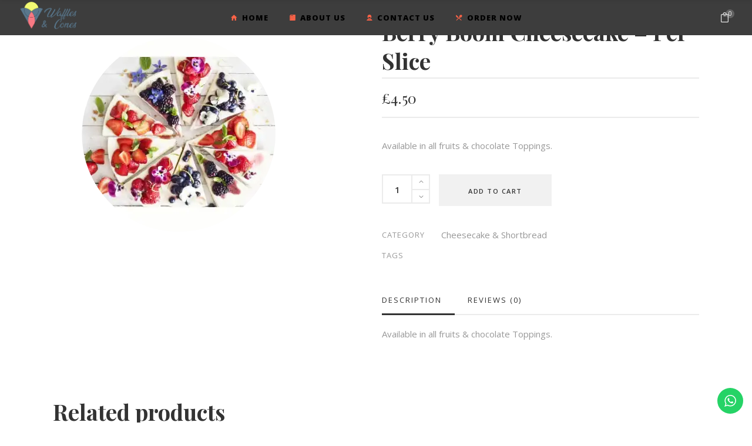

--- FILE ---
content_type: text/html; charset=UTF-8
request_url: https://waffleandcones.com/menu/berry-boom-cheesecake-per-slice/
body_size: 29668
content:
<!DOCTYPE html>
<html lang="en">
<head>
    	
        <meta charset="UTF-8"/>
        <link rel="profile" href="http://gmpg.org/xfn/11"/>
        
                <meta name="viewport" content="width=device-width,initial-scale=1,user-scalable=no">
        
	<title>Berry Boom Cheesecake &#8211; Per Slice &#8211; Waffle &amp; Cones</title>
<script type="application/javascript">var eltdCoreAjaxUrl = "https://waffleandcones.com/wp-admin/admin-ajax.php"</script><script type="application/javascript">var ElatedAjaxUrl = "https://waffleandcones.com/wp-admin/admin-ajax.php"</script><meta name='robots' content='max-image-preview:large' />
<link rel='dns-prefetch' href='//fonts.googleapis.com' />
<link rel="alternate" type="application/rss+xml" title="Waffle &amp; Cones &raquo; Feed" href="https://waffleandcones.com/feed/" />
<link rel="alternate" type="application/rss+xml" title="Waffle &amp; Cones &raquo; Comments Feed" href="https://waffleandcones.com/comments/feed/" />
<link rel="alternate" type="application/rss+xml" title="Waffle &amp; Cones &raquo; Berry Boom Cheesecake &#8211; Per Slice Comments Feed" href="https://waffleandcones.com/menu/berry-boom-cheesecake-per-slice/feed/" />
<link rel="alternate" title="oEmbed (JSON)" type="application/json+oembed" href="https://waffleandcones.com/wp-json/oembed/1.0/embed?url=https%3A%2F%2Fwaffleandcones.com%2Fmenu%2Fberry-boom-cheesecake-per-slice%2F" />
<link rel="alternate" title="oEmbed (XML)" type="text/xml+oembed" href="https://waffleandcones.com/wp-json/oembed/1.0/embed?url=https%3A%2F%2Fwaffleandcones.com%2Fmenu%2Fberry-boom-cheesecake-per-slice%2F&#038;format=xml" />
<style id='wp-img-auto-sizes-contain-inline-css' type='text/css'>
img:is([sizes=auto i],[sizes^="auto," i]){contain-intrinsic-size:3000px 1500px}
/*# sourceURL=wp-img-auto-sizes-contain-inline-css */
</style>
<link rel='stylesheet' id='ht_ctc_main_css-css' href='https://waffleandcones.com/wp-content/plugins/click-to-chat-for-whatsapp/new/inc/assets/css/main.css?ver=4.36' type='text/css' media='all' />
<style id='wp-emoji-styles-inline-css' type='text/css'>

	img.wp-smiley, img.emoji {
		display: inline !important;
		border: none !important;
		box-shadow: none !important;
		height: 1em !important;
		width: 1em !important;
		margin: 0 0.07em !important;
		vertical-align: -0.1em !important;
		background: none !important;
		padding: 0 !important;
	}
/*# sourceURL=wp-emoji-styles-inline-css */
</style>
<link rel='stylesheet' id='wp-block-library-css' href='https://waffleandcones.com/wp-includes/css/dist/block-library/style.min.css?ver=6.9' type='text/css' media='all' />
<style id='classic-theme-styles-inline-css' type='text/css'>
/*! This file is auto-generated */
.wp-block-button__link{color:#fff;background-color:#32373c;border-radius:9999px;box-shadow:none;text-decoration:none;padding:calc(.667em + 2px) calc(1.333em + 2px);font-size:1.125em}.wp-block-file__button{background:#32373c;color:#fff;text-decoration:none}
/*# sourceURL=/wp-includes/css/classic-themes.min.css */
</style>
<style id='global-styles-inline-css' type='text/css'>
:root{--wp--preset--aspect-ratio--square: 1;--wp--preset--aspect-ratio--4-3: 4/3;--wp--preset--aspect-ratio--3-4: 3/4;--wp--preset--aspect-ratio--3-2: 3/2;--wp--preset--aspect-ratio--2-3: 2/3;--wp--preset--aspect-ratio--16-9: 16/9;--wp--preset--aspect-ratio--9-16: 9/16;--wp--preset--color--black: #000000;--wp--preset--color--cyan-bluish-gray: #abb8c3;--wp--preset--color--white: #ffffff;--wp--preset--color--pale-pink: #f78da7;--wp--preset--color--vivid-red: #cf2e2e;--wp--preset--color--luminous-vivid-orange: #ff6900;--wp--preset--color--luminous-vivid-amber: #fcb900;--wp--preset--color--light-green-cyan: #7bdcb5;--wp--preset--color--vivid-green-cyan: #00d084;--wp--preset--color--pale-cyan-blue: #8ed1fc;--wp--preset--color--vivid-cyan-blue: #0693e3;--wp--preset--color--vivid-purple: #9b51e0;--wp--preset--gradient--vivid-cyan-blue-to-vivid-purple: linear-gradient(135deg,rgb(6,147,227) 0%,rgb(155,81,224) 100%);--wp--preset--gradient--light-green-cyan-to-vivid-green-cyan: linear-gradient(135deg,rgb(122,220,180) 0%,rgb(0,208,130) 100%);--wp--preset--gradient--luminous-vivid-amber-to-luminous-vivid-orange: linear-gradient(135deg,rgb(252,185,0) 0%,rgb(255,105,0) 100%);--wp--preset--gradient--luminous-vivid-orange-to-vivid-red: linear-gradient(135deg,rgb(255,105,0) 0%,rgb(207,46,46) 100%);--wp--preset--gradient--very-light-gray-to-cyan-bluish-gray: linear-gradient(135deg,rgb(238,238,238) 0%,rgb(169,184,195) 100%);--wp--preset--gradient--cool-to-warm-spectrum: linear-gradient(135deg,rgb(74,234,220) 0%,rgb(151,120,209) 20%,rgb(207,42,186) 40%,rgb(238,44,130) 60%,rgb(251,105,98) 80%,rgb(254,248,76) 100%);--wp--preset--gradient--blush-light-purple: linear-gradient(135deg,rgb(255,206,236) 0%,rgb(152,150,240) 100%);--wp--preset--gradient--blush-bordeaux: linear-gradient(135deg,rgb(254,205,165) 0%,rgb(254,45,45) 50%,rgb(107,0,62) 100%);--wp--preset--gradient--luminous-dusk: linear-gradient(135deg,rgb(255,203,112) 0%,rgb(199,81,192) 50%,rgb(65,88,208) 100%);--wp--preset--gradient--pale-ocean: linear-gradient(135deg,rgb(255,245,203) 0%,rgb(182,227,212) 50%,rgb(51,167,181) 100%);--wp--preset--gradient--electric-grass: linear-gradient(135deg,rgb(202,248,128) 0%,rgb(113,206,126) 100%);--wp--preset--gradient--midnight: linear-gradient(135deg,rgb(2,3,129) 0%,rgb(40,116,252) 100%);--wp--preset--font-size--small: 13px;--wp--preset--font-size--medium: 20px;--wp--preset--font-size--large: 36px;--wp--preset--font-size--x-large: 42px;--wp--preset--spacing--20: 0.44rem;--wp--preset--spacing--30: 0.67rem;--wp--preset--spacing--40: 1rem;--wp--preset--spacing--50: 1.5rem;--wp--preset--spacing--60: 2.25rem;--wp--preset--spacing--70: 3.38rem;--wp--preset--spacing--80: 5.06rem;--wp--preset--shadow--natural: 6px 6px 9px rgba(0, 0, 0, 0.2);--wp--preset--shadow--deep: 12px 12px 50px rgba(0, 0, 0, 0.4);--wp--preset--shadow--sharp: 6px 6px 0px rgba(0, 0, 0, 0.2);--wp--preset--shadow--outlined: 6px 6px 0px -3px rgb(255, 255, 255), 6px 6px rgb(0, 0, 0);--wp--preset--shadow--crisp: 6px 6px 0px rgb(0, 0, 0);}:where(.is-layout-flex){gap: 0.5em;}:where(.is-layout-grid){gap: 0.5em;}body .is-layout-flex{display: flex;}.is-layout-flex{flex-wrap: wrap;align-items: center;}.is-layout-flex > :is(*, div){margin: 0;}body .is-layout-grid{display: grid;}.is-layout-grid > :is(*, div){margin: 0;}:where(.wp-block-columns.is-layout-flex){gap: 2em;}:where(.wp-block-columns.is-layout-grid){gap: 2em;}:where(.wp-block-post-template.is-layout-flex){gap: 1.25em;}:where(.wp-block-post-template.is-layout-grid){gap: 1.25em;}.has-black-color{color: var(--wp--preset--color--black) !important;}.has-cyan-bluish-gray-color{color: var(--wp--preset--color--cyan-bluish-gray) !important;}.has-white-color{color: var(--wp--preset--color--white) !important;}.has-pale-pink-color{color: var(--wp--preset--color--pale-pink) !important;}.has-vivid-red-color{color: var(--wp--preset--color--vivid-red) !important;}.has-luminous-vivid-orange-color{color: var(--wp--preset--color--luminous-vivid-orange) !important;}.has-luminous-vivid-amber-color{color: var(--wp--preset--color--luminous-vivid-amber) !important;}.has-light-green-cyan-color{color: var(--wp--preset--color--light-green-cyan) !important;}.has-vivid-green-cyan-color{color: var(--wp--preset--color--vivid-green-cyan) !important;}.has-pale-cyan-blue-color{color: var(--wp--preset--color--pale-cyan-blue) !important;}.has-vivid-cyan-blue-color{color: var(--wp--preset--color--vivid-cyan-blue) !important;}.has-vivid-purple-color{color: var(--wp--preset--color--vivid-purple) !important;}.has-black-background-color{background-color: var(--wp--preset--color--black) !important;}.has-cyan-bluish-gray-background-color{background-color: var(--wp--preset--color--cyan-bluish-gray) !important;}.has-white-background-color{background-color: var(--wp--preset--color--white) !important;}.has-pale-pink-background-color{background-color: var(--wp--preset--color--pale-pink) !important;}.has-vivid-red-background-color{background-color: var(--wp--preset--color--vivid-red) !important;}.has-luminous-vivid-orange-background-color{background-color: var(--wp--preset--color--luminous-vivid-orange) !important;}.has-luminous-vivid-amber-background-color{background-color: var(--wp--preset--color--luminous-vivid-amber) !important;}.has-light-green-cyan-background-color{background-color: var(--wp--preset--color--light-green-cyan) !important;}.has-vivid-green-cyan-background-color{background-color: var(--wp--preset--color--vivid-green-cyan) !important;}.has-pale-cyan-blue-background-color{background-color: var(--wp--preset--color--pale-cyan-blue) !important;}.has-vivid-cyan-blue-background-color{background-color: var(--wp--preset--color--vivid-cyan-blue) !important;}.has-vivid-purple-background-color{background-color: var(--wp--preset--color--vivid-purple) !important;}.has-black-border-color{border-color: var(--wp--preset--color--black) !important;}.has-cyan-bluish-gray-border-color{border-color: var(--wp--preset--color--cyan-bluish-gray) !important;}.has-white-border-color{border-color: var(--wp--preset--color--white) !important;}.has-pale-pink-border-color{border-color: var(--wp--preset--color--pale-pink) !important;}.has-vivid-red-border-color{border-color: var(--wp--preset--color--vivid-red) !important;}.has-luminous-vivid-orange-border-color{border-color: var(--wp--preset--color--luminous-vivid-orange) !important;}.has-luminous-vivid-amber-border-color{border-color: var(--wp--preset--color--luminous-vivid-amber) !important;}.has-light-green-cyan-border-color{border-color: var(--wp--preset--color--light-green-cyan) !important;}.has-vivid-green-cyan-border-color{border-color: var(--wp--preset--color--vivid-green-cyan) !important;}.has-pale-cyan-blue-border-color{border-color: var(--wp--preset--color--pale-cyan-blue) !important;}.has-vivid-cyan-blue-border-color{border-color: var(--wp--preset--color--vivid-cyan-blue) !important;}.has-vivid-purple-border-color{border-color: var(--wp--preset--color--vivid-purple) !important;}.has-vivid-cyan-blue-to-vivid-purple-gradient-background{background: var(--wp--preset--gradient--vivid-cyan-blue-to-vivid-purple) !important;}.has-light-green-cyan-to-vivid-green-cyan-gradient-background{background: var(--wp--preset--gradient--light-green-cyan-to-vivid-green-cyan) !important;}.has-luminous-vivid-amber-to-luminous-vivid-orange-gradient-background{background: var(--wp--preset--gradient--luminous-vivid-amber-to-luminous-vivid-orange) !important;}.has-luminous-vivid-orange-to-vivid-red-gradient-background{background: var(--wp--preset--gradient--luminous-vivid-orange-to-vivid-red) !important;}.has-very-light-gray-to-cyan-bluish-gray-gradient-background{background: var(--wp--preset--gradient--very-light-gray-to-cyan-bluish-gray) !important;}.has-cool-to-warm-spectrum-gradient-background{background: var(--wp--preset--gradient--cool-to-warm-spectrum) !important;}.has-blush-light-purple-gradient-background{background: var(--wp--preset--gradient--blush-light-purple) !important;}.has-blush-bordeaux-gradient-background{background: var(--wp--preset--gradient--blush-bordeaux) !important;}.has-luminous-dusk-gradient-background{background: var(--wp--preset--gradient--luminous-dusk) !important;}.has-pale-ocean-gradient-background{background: var(--wp--preset--gradient--pale-ocean) !important;}.has-electric-grass-gradient-background{background: var(--wp--preset--gradient--electric-grass) !important;}.has-midnight-gradient-background{background: var(--wp--preset--gradient--midnight) !important;}.has-small-font-size{font-size: var(--wp--preset--font-size--small) !important;}.has-medium-font-size{font-size: var(--wp--preset--font-size--medium) !important;}.has-large-font-size{font-size: var(--wp--preset--font-size--large) !important;}.has-x-large-font-size{font-size: var(--wp--preset--font-size--x-large) !important;}
:where(.wp-block-post-template.is-layout-flex){gap: 1.25em;}:where(.wp-block-post-template.is-layout-grid){gap: 1.25em;}
:where(.wp-block-term-template.is-layout-flex){gap: 1.25em;}:where(.wp-block-term-template.is-layout-grid){gap: 1.25em;}
:where(.wp-block-columns.is-layout-flex){gap: 2em;}:where(.wp-block-columns.is-layout-grid){gap: 2em;}
:root :where(.wp-block-pullquote){font-size: 1.5em;line-height: 1.6;}
/*# sourceURL=global-styles-inline-css */
</style>
<link rel='stylesheet' id='contact-form-7-css' href='https://waffleandcones.com/wp-content/plugins/contact-form-7/includes/css/styles.css?ver=6.1.4' type='text/css' media='all' />
<link rel='stylesheet' id='select2-css' href='https://waffleandcones.com/wp-content/themes/savory/framework/admin/assets/css/select2.min.css?ver=6.9' type='text/css' media='all' />
<link rel='stylesheet' id='eltd_core-dashboard-style-css' href='https://waffleandcones.com/wp-content/plugins/eltd-core/core-dashboard/assets/css/core-dashboard.min.css?ver=6.9' type='text/css' media='all' />
<link rel='stylesheet' id='photoswipe-css' href='https://waffleandcones.com/wp-content/plugins/woocommerce/assets/css/photoswipe/photoswipe.min.css?ver=10.4.3' type='text/css' media='all' />
<link rel='stylesheet' id='photoswipe-default-skin-css' href='https://waffleandcones.com/wp-content/plugins/woocommerce/assets/css/photoswipe/default-skin/default-skin.min.css?ver=10.4.3' type='text/css' media='all' />
<style id='woocommerce-inline-inline-css' type='text/css'>
.woocommerce form .form-row .required { visibility: visible; }
/*# sourceURL=woocommerce-inline-inline-css */
</style>
<link rel='stylesheet' id='fb-font-awesome-css' href='https://waffleandcones.com/wp-content/plugins/foodbook/assets/css/font-awesome.min.css?ver=4.7.0' type='text/css' media='all' />
<link rel='stylesheet' id='datatables-css' href='https://waffleandcones.com/wp-content/plugins/foodbook/assets/css/datatables.css?ver=1.10.18' type='text/css' media='all' />
<link rel='stylesheet' id='fbMyAccount-css' href='https://waffleandcones.com/wp-content/plugins/foodbook/assets/css/fbMyAccount.min.css?ver=1.0.0' type='text/css' media='all' />
<link rel='stylesheet' id='flexslider-css' href='https://waffleandcones.com/wp-content/plugins/js_composer/assets/lib/flexslider/flexslider.min.css?ver=6.10.0' type='text/css' media='all' />
<link rel='stylesheet' id='foodbook-css' href='https://waffleandcones.com/wp-content/plugins/foodbook/assets/css/app.css?ver=1.0.0' type='text/css' media='all' />
<link rel='stylesheet' id='custom-style-css' href='https://waffleandcones.com/wp-content/plugins/foodbook/assets/css/custom.css?ver=6.9' type='text/css' media='all' />
<style id='custom-style-inline-css' type='text/css'>

            .fb_category_list .fb_category_item .fb_category_quantity:before,
            .fb_custom_checkbox label .fb_custom_checkmark:after,
            .fb_pagination_list .fb_pagination_list_item.active, 
            .fb_pagination_list .fb_pagination_list_item:hover,
            .fb_single_product_item .fb_product_top .fb_badge {
                background-color: ;
            }
            .fb_category_list .fb_category_item .fb_category_quantity,
            .fb_pagination_list .fb_pagination_list_item,
            .fb_custom_checkbox label input:checked~.fb_input_text, 
            .fb_custom_checkbox label input:checked~.fb_label_title .fb_input_text {
                color: ;
            }
            .fb_custom_checkbox label input:checked~.fb_custom_checkmark,
            .fb_pagination_list .fb_pagination_list_item {
                border-color: ;
            }
            .fb_order_button {
                background-color: ;
                color: ;
            }
            .fb_order_button:hover {
                background-color: ;
                color: ;
            }
            .fb_btn_fill:not(.toggle) {
                background-color: ;
                color: ;
            }
            .fb_btn_fill:not(.toggle):active, 
            .fb_btn_fill:not(.toggle):focus, 
            .fb_btn_fill:not(.toggle):hover {
                background-color: ;
                color: ;
            }
            .fb_cart_count_btn {
                background-color: 
            }
            .fb_cart_count {
                background-color: ;
                color: 
            }
            .fb_category_list .fb_category_item:nth-of-type(odd) {
                background-color: 
            }
            .fb_category_list .fb_category_item {
                color: 
            }
            .foodbook-checkout .woocommerce-MyAccount-navigation {
                background-color: ;
            }
            .foodbook-checkout .woocommerce-MyAccount-navigation ul li a {
                color: 
            }
            .foodbook-checkout .woocommerce-MyAccount-navigation ul li.is-active > a, 
            .foodbook-checkout .woocommerce-MyAccount-navigation ul li:hover > a {
                background-color: ;
                color: 
            }
            
/*# sourceURL=custom-style-inline-css */
</style>
<link rel='stylesheet' id='savory-elated-default-style-css' href='https://waffleandcones.com/wp-content/themes/savory/style.css?ver=6.9' type='text/css' media='all' />
<link rel='stylesheet' id='savory-elated-modules-plugins-css' href='https://waffleandcones.com/wp-content/themes/savory/assets/css/plugins.min.css?ver=6.9' type='text/css' media='all' />
<link rel='stylesheet' id='savory-elated-modules-css' href='https://waffleandcones.com/wp-content/themes/savory/assets/css/modules.min.css?ver=6.9' type='text/css' media='all' />
<link rel='stylesheet' id='eltd-font_awesome-css' href='https://waffleandcones.com/wp-content/themes/savory/assets/css/font-awesome/css/font-awesome.min.css?ver=6.9' type='text/css' media='all' />
<link rel='stylesheet' id='eltd-font_elegant-css' href='https://waffleandcones.com/wp-content/themes/savory/assets/css/elegant-icons/style.min.css?ver=6.9' type='text/css' media='all' />
<link rel='stylesheet' id='eltd-ion_icons-css' href='https://waffleandcones.com/wp-content/themes/savory/assets/css/ion-icons/css/ionicons.min.css?ver=6.9' type='text/css' media='all' />
<link rel='stylesheet' id='eltd-linea_icons-css' href='https://waffleandcones.com/wp-content/themes/savory/assets/css/linea-icons/style.css?ver=6.9' type='text/css' media='all' />
<link rel='stylesheet' id='eltd-simple_line_icons-css' href='https://waffleandcones.com/wp-content/themes/savory/assets/css/simple-line-icons/simple-line-icons.css?ver=6.9' type='text/css' media='all' />
<link rel='stylesheet' id='eltd-dripicons-css' href='https://waffleandcones.com/wp-content/themes/savory/assets/css/dripicons/dripicons.css?ver=6.9' type='text/css' media='all' />
<link rel='stylesheet' id='eltd-linear_icons-css' href='https://waffleandcones.com/wp-content/themes/savory/assets/css/linear-icons/style.css?ver=6.9' type='text/css' media='all' />
<link rel='stylesheet' id='savory-elated-blog-css' href='https://waffleandcones.com/wp-content/themes/savory/assets/css/blog.min.css?ver=6.9' type='text/css' media='all' />
<link rel='stylesheet' id='mediaelement-css' href='https://waffleandcones.com/wp-includes/js/mediaelement/mediaelementplayer-legacy.min.css?ver=4.2.17' type='text/css' media='all' />
<link rel='stylesheet' id='wp-mediaelement-css' href='https://waffleandcones.com/wp-includes/js/mediaelement/wp-mediaelement.min.css?ver=6.9' type='text/css' media='all' />
<link rel='stylesheet' id='savory-elated-woocommerce-css' href='https://waffleandcones.com/wp-content/themes/savory/assets/css/woocommerce.min.css?ver=6.9' type='text/css' media='all' />
<link rel='stylesheet' id='savory-elated-style-dynamic-css' href='https://waffleandcones.com/wp-content/themes/savory/assets/css/style_dynamic.css?ver=1693746142' type='text/css' media='all' />
<link rel='stylesheet' id='savory-elated-modules-responsive-css' href='https://waffleandcones.com/wp-content/themes/savory/assets/css/modules-responsive.min.css?ver=6.9' type='text/css' media='all' />
<link rel='stylesheet' id='savory-elated-blog-responsive-css' href='https://waffleandcones.com/wp-content/themes/savory/assets/css/blog-responsive.min.css?ver=6.9' type='text/css' media='all' />
<link rel='stylesheet' id='savory-elated-woocommerce-responsive-css' href='https://waffleandcones.com/wp-content/themes/savory/assets/css/woocommerce-responsive.min.css?ver=6.9' type='text/css' media='all' />
<link rel='stylesheet' id='savory-elated-style-dynamic-responsive-css' href='https://waffleandcones.com/wp-content/themes/savory/assets/css/style_dynamic_responsive.css?ver=1693746142' type='text/css' media='all' />
<link rel='stylesheet' id='savory-elated-google-fonts-css' href='https://fonts.googleapis.com/css?family=Open+Sans%3A100%2C200%2C300%2C400%2C500%2C600%2C700%2C800%2C900%7CPlayfair+Display%3A100%2C200%2C300%2C400%2C500%2C600%2C700%2C800%2C900%7CCovered+By+Your+Grace%3A100%2C200%2C300%2C400%2C500%2C600%2C700%2C800%2C900&#038;subset=latin-ext&#038;ver=1.0.0' type='text/css' media='all' />
<script type="text/javascript" src="https://waffleandcones.com/wp-includes/js/jquery/jquery.min.js?ver=3.7.1" id="jquery-core-js"></script>
<script type="text/javascript" src="https://waffleandcones.com/wp-includes/js/jquery/jquery-migrate.min.js?ver=3.4.1" id="jquery-migrate-js"></script>
<script type="text/javascript" src="https://waffleandcones.com/wp-content/plugins/woocommerce/assets/js/jquery-blockui/jquery.blockUI.min.js?ver=2.7.0-wc.10.4.3" id="wc-jquery-blockui-js" data-wp-strategy="defer"></script>
<script type="text/javascript" id="wc-add-to-cart-js-extra">
/* <![CDATA[ */
var wc_add_to_cart_params = {"ajax_url":"/wp-admin/admin-ajax.php","wc_ajax_url":"/?wc-ajax=%%endpoint%%","i18n_view_cart":"View cart","cart_url":"https://waffleandcones.com/cart/","is_cart":"","cart_redirect_after_add":"no"};
//# sourceURL=wc-add-to-cart-js-extra
/* ]]> */
</script>
<script type="text/javascript" src="https://waffleandcones.com/wp-content/plugins/woocommerce/assets/js/frontend/add-to-cart.min.js?ver=10.4.3" id="wc-add-to-cart-js" data-wp-strategy="defer"></script>
<script type="text/javascript" src="https://waffleandcones.com/wp-content/plugins/woocommerce/assets/js/photoswipe/photoswipe.min.js?ver=4.1.1-wc.10.4.3" id="wc-photoswipe-js" defer="defer" data-wp-strategy="defer"></script>
<script type="text/javascript" src="https://waffleandcones.com/wp-content/plugins/woocommerce/assets/js/photoswipe/photoswipe-ui-default.min.js?ver=4.1.1-wc.10.4.3" id="wc-photoswipe-ui-default-js" defer="defer" data-wp-strategy="defer"></script>
<script type="text/javascript" id="wc-single-product-js-extra">
/* <![CDATA[ */
var wc_single_product_params = {"i18n_required_rating_text":"Please select a rating","i18n_rating_options":["1 of 5 stars","2 of 5 stars","3 of 5 stars","4 of 5 stars","5 of 5 stars"],"i18n_product_gallery_trigger_text":"View full-screen image gallery","review_rating_required":"yes","flexslider":{"rtl":false,"animation":"slide","smoothHeight":true,"directionNav":false,"controlNav":"thumbnails","slideshow":false,"animationSpeed":500,"animationLoop":false,"allowOneSlide":false},"zoom_enabled":"","zoom_options":[],"photoswipe_enabled":"1","photoswipe_options":{"shareEl":false,"closeOnScroll":false,"history":false,"hideAnimationDuration":0,"showAnimationDuration":0},"flexslider_enabled":""};
//# sourceURL=wc-single-product-js-extra
/* ]]> */
</script>
<script type="text/javascript" src="https://waffleandcones.com/wp-content/plugins/woocommerce/assets/js/frontend/single-product.min.js?ver=10.4.3" id="wc-single-product-js" defer="defer" data-wp-strategy="defer"></script>
<script type="text/javascript" src="https://waffleandcones.com/wp-content/plugins/woocommerce/assets/js/js-cookie/js.cookie.min.js?ver=2.1.4-wc.10.4.3" id="wc-js-cookie-js" defer="defer" data-wp-strategy="defer"></script>
<script type="text/javascript" id="woocommerce-js-extra">
/* <![CDATA[ */
var woocommerce_params = {"ajax_url":"/wp-admin/admin-ajax.php","wc_ajax_url":"/?wc-ajax=%%endpoint%%","i18n_password_show":"Show password","i18n_password_hide":"Hide password"};
//# sourceURL=woocommerce-js-extra
/* ]]> */
</script>
<script type="text/javascript" src="https://waffleandcones.com/wp-content/plugins/woocommerce/assets/js/frontend/woocommerce.min.js?ver=10.4.3" id="woocommerce-js" defer="defer" data-wp-strategy="defer"></script>
<script type="text/javascript" src="https://waffleandcones.com/wp-content/plugins/js_composer/assets/js/vendors/woocommerce-add-to-cart.js?ver=6.10.0" id="vc_woocommerce-add-to-cart-js-js"></script>
<link rel="https://api.w.org/" href="https://waffleandcones.com/wp-json/" /><link rel="alternate" title="JSON" type="application/json" href="https://waffleandcones.com/wp-json/wp/v2/product/16963" /><link rel="EditURI" type="application/rsd+xml" title="RSD" href="https://waffleandcones.com/xmlrpc.php?rsd" />
<meta name="generator" content="WordPress 6.9" />
<meta name="generator" content="WooCommerce 10.4.3" />
<link rel="canonical" href="https://waffleandcones.com/menu/berry-boom-cheesecake-per-slice/" />
<link rel='shortlink' href='https://waffleandcones.com/?p=16963' />
	<noscript><style>.woocommerce-product-gallery{ opacity: 1 !important; }</style></noscript>
	<meta name="generator" content="Elementor 3.34.2; features: additional_custom_breakpoints; settings: css_print_method-external, google_font-enabled, font_display-swap">
			<style>
				.e-con.e-parent:nth-of-type(n+4):not(.e-lazyloaded):not(.e-no-lazyload),
				.e-con.e-parent:nth-of-type(n+4):not(.e-lazyloaded):not(.e-no-lazyload) * {
					background-image: none !important;
				}
				@media screen and (max-height: 1024px) {
					.e-con.e-parent:nth-of-type(n+3):not(.e-lazyloaded):not(.e-no-lazyload),
					.e-con.e-parent:nth-of-type(n+3):not(.e-lazyloaded):not(.e-no-lazyload) * {
						background-image: none !important;
					}
				}
				@media screen and (max-height: 640px) {
					.e-con.e-parent:nth-of-type(n+2):not(.e-lazyloaded):not(.e-no-lazyload),
					.e-con.e-parent:nth-of-type(n+2):not(.e-lazyloaded):not(.e-no-lazyload) * {
						background-image: none !important;
					}
				}
			</style>
			<meta name="generator" content="Powered by WPBakery Page Builder - drag and drop page builder for WordPress."/>
<meta name="generator" content="Powered by Slider Revolution 6.7.34 - responsive, Mobile-Friendly Slider Plugin for WordPress with comfortable drag and drop interface." />
<link rel="icon" href="https://waffleandcones.com/wp-content/uploads/2023/08/cropped-favi-32x32.png" sizes="32x32" />
<link rel="icon" href="https://waffleandcones.com/wp-content/uploads/2023/08/cropped-favi-192x192.png" sizes="192x192" />
<link rel="apple-touch-icon" href="https://waffleandcones.com/wp-content/uploads/2023/08/cropped-favi-180x180.png" />
<meta name="msapplication-TileImage" content="https://waffleandcones.com/wp-content/uploads/2023/08/cropped-favi-270x270.png" />
<script>function setREVStartSize(e){
			//window.requestAnimationFrame(function() {
				window.RSIW = window.RSIW===undefined ? window.innerWidth : window.RSIW;
				window.RSIH = window.RSIH===undefined ? window.innerHeight : window.RSIH;
				try {
					var pw = document.getElementById(e.c).parentNode.offsetWidth,
						newh;
					pw = pw===0 || isNaN(pw) || (e.l=="fullwidth" || e.layout=="fullwidth") ? window.RSIW : pw;
					e.tabw = e.tabw===undefined ? 0 : parseInt(e.tabw);
					e.thumbw = e.thumbw===undefined ? 0 : parseInt(e.thumbw);
					e.tabh = e.tabh===undefined ? 0 : parseInt(e.tabh);
					e.thumbh = e.thumbh===undefined ? 0 : parseInt(e.thumbh);
					e.tabhide = e.tabhide===undefined ? 0 : parseInt(e.tabhide);
					e.thumbhide = e.thumbhide===undefined ? 0 : parseInt(e.thumbhide);
					e.mh = e.mh===undefined || e.mh=="" || e.mh==="auto" ? 0 : parseInt(e.mh,0);
					if(e.layout==="fullscreen" || e.l==="fullscreen")
						newh = Math.max(e.mh,window.RSIH);
					else{
						e.gw = Array.isArray(e.gw) ? e.gw : [e.gw];
						for (var i in e.rl) if (e.gw[i]===undefined || e.gw[i]===0) e.gw[i] = e.gw[i-1];
						e.gh = e.el===undefined || e.el==="" || (Array.isArray(e.el) && e.el.length==0)? e.gh : e.el;
						e.gh = Array.isArray(e.gh) ? e.gh : [e.gh];
						for (var i in e.rl) if (e.gh[i]===undefined || e.gh[i]===0) e.gh[i] = e.gh[i-1];
											
						var nl = new Array(e.rl.length),
							ix = 0,
							sl;
						e.tabw = e.tabhide>=pw ? 0 : e.tabw;
						e.thumbw = e.thumbhide>=pw ? 0 : e.thumbw;
						e.tabh = e.tabhide>=pw ? 0 : e.tabh;
						e.thumbh = e.thumbhide>=pw ? 0 : e.thumbh;
						for (var i in e.rl) nl[i] = e.rl[i]<window.RSIW ? 0 : e.rl[i];
						sl = nl[0];
						for (var i in nl) if (sl>nl[i] && nl[i]>0) { sl = nl[i]; ix=i;}
						var m = pw>(e.gw[ix]+e.tabw+e.thumbw) ? 1 : (pw-(e.tabw+e.thumbw)) / (e.gw[ix]);
						newh =  (e.gh[ix] * m) + (e.tabh + e.thumbh);
					}
					var el = document.getElementById(e.c);
					if (el!==null && el) el.style.height = newh+"px";
					el = document.getElementById(e.c+"_wrapper");
					if (el!==null && el) {
						el.style.height = newh+"px";
						el.style.display = "block";
					}
				} catch(e){
					console.log("Failure at Presize of Slider:" + e)
				}
			//});
		  };</script>
		<style type="text/css" id="wp-custom-css">
			i,.item_text{
	font-weight:bolder;
	color:black;
}
i,.item_text:hover{
	color:tomato;
}		</style>
		<noscript><style> .wpb_animate_when_almost_visible { opacity: 1; }</style></noscript></head>

<body class="wp-singular product-template-default single single-product postid-16963 wp-theme-savory theme-savory eltd-core-1.6 woocommerce woocommerce-page woocommerce-no-js savory-ver-2.3 eltd-smooth-scroll  eltd-grid-1200 eltd-blog-installed eltd-main-style1 eltd-header-standard eltd-sticky-header-on-scroll-down-up eltd-default-mobile-header eltd-sticky-up-mobile-header eltd-menu-item-first-level-bg-color eltd-dropdown-slide-from-left eltd-light-header eltd-fullscreen-search eltd-search-fade eltd-woocommerce-page eltd-woocommerce-single-page eltd-woocommerce-columns-3 eltd-woo-single-has-photo-swipe wpb-js-composer js-comp-ver-6.10.0 vc_responsive elementor-default elementor-kit-9">
	



<div class="eltd-wrapper">
    <div class="eltd-wrapper-inner">
        <div class="eltd-fullscreen-search-holder">
	<div class="eltd-fullscreen-search-close-container">
		<div class="eltd-search-close-holder">
			<a class="eltd-fullscreen-search-close" href="javascript:void(0)">
				<span aria-hidden="true" class="eltd-icon-font-elegant icon_close " ></span>			</a>
		</div>
	</div>
	<div class="eltd-fullscreen-search-table">
		<div class="eltd-fullscreen-search-cell">
			<div class="eltd-fullscreen-search-inner">
				<form action="https://waffleandcones.com/" class="eltd-fullscreen-search-form" method="get">
					<div class="eltd-form-holder">
						<span class="eltd-search-label">Search</span>
						<div class="eltd-field-holder">
							<input type="text"  name="s" class="eltd-search-field" autocomplete="off" />
							<div class="eltd-line"></div>
						</div>
						<input type="submit" class="eltd-search-submit" value="&#x55;" />
					</div>
				</form>
			</div>
		</div>
	</div>
</div>
<header class="eltd-page-header">
        <div class="eltd-menu-area eltd-menu-position-center" >
        			            <div class="eltd-vertical-align-containers">
                <div class="eltd-position-left">
                    <div class="eltd-position-left-inner">
                        
<div class="eltd-logo-wrapper">
    <a href="https://waffleandcones.com/" style="height: 445px;">
        <img class="eltd-normal-logo" src="https://waffleandcones.com/wp-content/uploads/2023/08/logo.webp" alt="Logo"/>
        <img class="eltd-dark-logo" src="https://waffleandcones.com/wp-content/uploads/2023/08/logo.webp" alt="Dark Logoo"/>        <img class="eltd-light-logo" src="https://waffleandcones.com/wp-content/uploads/2023/08/logo.webp" alt="Light Logo"/>    </a>
</div>

                    </div>
                </div>
                                    <div class="eltd-position-center">
                        
<nav class="eltd-main-menu eltd-drop-down eltd-default-nav">
    <ul id="menu-main-menu" class="clearfix"><li id="nav-menu-item-15587" class="menu-item menu-item-type-post_type menu-item-object-page menu-item-home  narrow"><a href="https://waffleandcones.com/" class=""><span class="item_outer"><span class="item_inner"><span class="menu_icon_wrapper"><i class="eltd-icon-ion-icon ion-android-home " ></i></span><span class="item_text">Home</span></span><span class="plus"></span></span></a></li>
<li id="nav-menu-item-16320" class="menu-item menu-item-type-post_type menu-item-object-page  narrow"><a href="https://waffleandcones.com/about-us/" class=""><span class="item_outer"><span class="item_inner"><span class="menu_icon_wrapper"><i class="eltd-icon-ion-icon ion-ios-paper " ></i></span><span class="item_text">About Us</span></span><span class="plus"></span></span></a></li>
<li id="nav-menu-item-15853" class="menu-item menu-item-type-post_type menu-item-object-page  narrow"><a href="https://waffleandcones.com/contact-us/" class=""><span class="item_outer"><span class="item_inner"><span class="menu_icon_wrapper"><i class="eltd-icon-ion-icon ion-android-contact " ></i></span><span class="item_text">Contact us</span></span><span class="plus"></span></span></a></li>
<li id="nav-menu-item-15803" class="menu-item menu-item-type-post_type menu-item-object-page  narrow right_position"><a href="https://waffleandcones.com/order-now/" class=""><span class="item_outer"><span class="item_inner"><span class="menu_icon_wrapper"><i class="eltd-icon-ion-icon ion-android-restaurant " ></i></span><span class="item_text">Order Now</span></span><span class="plus"></span></span></a></li>
</ul></nav>
                    </div>
                                <div class="eltd-position-right">
                    <div class="eltd-position-right-inner">

                        <div id="eltd_woocommerce_dropdown_cart-2" class="widget widget_eltd_woocommerce_dropdown_cart eltd-right-from-main-menu-widget">		<div class="eltd-shopping-cart-widget">
							<div class="eltd-shopping-cart">
					<a href="https://waffleandcones.com/cart/">
						<i class="icon_bag_alt"></i>
						<span class="eltd-shopping-cart-number">
						0					</span>
					</a>
				</div>
				<div class="eltd-shopping-cart-dropdown">
					<ul>
													<li class="eltd-empty-cart">
								No products in the cart.							</li>
												</ul>
									</div>
					</div>
		</div>                    </div>
                </div>
            </div>
            </div>
        
<div class="eltd-sticky-header">
        <div class="eltd-sticky-holder">
                <div class=" eltd-vertical-align-containers">
                <div class="eltd-position-left">
                    <div class="eltd-position-left-inner">
                        
<div class="eltd-logo-wrapper">
    <a href="https://waffleandcones.com/" style="height: 445px;">
        <img class="eltd-normal-logo" src="https://waffleandcones.com/wp-content/uploads/2023/08/logo.webp" alt="Logo"/>
        <img class="eltd-dark-logo" src="https://waffleandcones.com/wp-content/uploads/2023/08/logo.webp" alt="Dark Logoo"/>        <img class="eltd-light-logo" src="https://waffleandcones.com/wp-content/uploads/2023/08/logo.webp" alt="Light Logo"/>    </a>
</div>

                    </div>
                </div>
                <div class="eltd-position-center">
                    <div class="eltd-position-center-inner">
                        
<nav class="eltd-main-menu eltd-drop-down eltd-sticky-nav">
    <ul id="menu-main-menu-1" class="clearfix"><li id="sticky-nav-menu-item-15587" class="menu-item menu-item-type-post_type menu-item-object-page menu-item-home  narrow"><a href="https://waffleandcones.com/" class=""><span class="item_outer"><span class="item_inner"><span class="menu_icon_wrapper"><i class="eltd-icon-ion-icon ion-android-home " ></i></span><span class="item_text">Home</span></span><span class="plus"></span></span></a></li>
<li id="sticky-nav-menu-item-16320" class="menu-item menu-item-type-post_type menu-item-object-page  narrow"><a href="https://waffleandcones.com/about-us/" class=""><span class="item_outer"><span class="item_inner"><span class="menu_icon_wrapper"><i class="eltd-icon-ion-icon ion-ios-paper " ></i></span><span class="item_text">About Us</span></span><span class="plus"></span></span></a></li>
<li id="sticky-nav-menu-item-15853" class="menu-item menu-item-type-post_type menu-item-object-page  narrow"><a href="https://waffleandcones.com/contact-us/" class=""><span class="item_outer"><span class="item_inner"><span class="menu_icon_wrapper"><i class="eltd-icon-ion-icon ion-android-contact " ></i></span><span class="item_text">Contact us</span></span><span class="plus"></span></span></a></li>
<li id="sticky-nav-menu-item-15803" class="menu-item menu-item-type-post_type menu-item-object-page  narrow right_position"><a href="https://waffleandcones.com/order-now/" class=""><span class="item_outer"><span class="item_inner"><span class="menu_icon_wrapper"><i class="eltd-icon-ion-icon ion-android-restaurant " ></i></span><span class="item_text">Order Now</span></span><span class="plus"></span></span></a></li>
</ul></nav>

                    </div>
                </div>
                <div class="eltd-position-right">
                    <div class="eltd-position-right-inner">
                                                    <div id="eltd_woocommerce_dropdown_cart-5" class="widget widget_eltd_woocommerce_dropdown_cart eltd-sticky-right">		<div class="eltd-shopping-cart-widget">
							<div class="eltd-shopping-cart">
					<a href="https://waffleandcones.com/cart/">
						<i class="icon_bag_alt"></i>
						<span class="eltd-shopping-cart-number">
						0					</span>
					</a>
				</div>
				<div class="eltd-shopping-cart-dropdown">
					<ul>
													<li class="eltd-empty-cart">
								No products in the cart.							</li>
												</ul>
									</div>
					</div>
		</div>                                            </div>
                </div>
            </div>
                </div>
</div>

</header>


<header class="eltd-mobile-header">
    <div class="eltd-mobile-header-inner">
                <div class="eltd-mobile-header-holder">
            <div class="eltd-grid">
                <div class="eltd-vertical-align-containers">
                                            <div class="eltd-mobile-menu-opener">
                            <a href="javascript:void(0)">
                    <span class="eltd-mobile-opener-icon-holder">
                        <i class="eltd-icon-font-awesome fa fa-bars " ></i>                    </span>
                            </a>
                        </div>
                                                                <div class="eltd-position-center">
                            <div class="eltd-position-center-inner">
                                
<div class="eltd-mobile-logo-wrapper">
    <a href="https://waffleandcones.com/" style="height: 445px">
        <img src="https://waffleandcones.com/wp-content/uploads/2023/08/logo.webp" alt="Mobile Logo"/>
    </a>
</div>

                            </div>
                        </div>
                                        <div class="eltd-position-right">
                        <div class="eltd-position-right-inner">
                            
	    <div id="eltd_search_opener-4" class="widget widget_eltd_search_opener eltd-right-from-mobile-logo">        <a 			data-icon-close-same-position="yes"                        class="eltd-search-opener" href="javascript:void(0)">
            <span aria-hidden="true" class="eltd-icon-font-elegant icon_search " ></span>                    </a>
	    </div>		    <div id="eltd_woocommerce_dropdown_cart-4" class="widget widget_eltd_woocommerce_dropdown_cart eltd-right-from-mobile-logo">		<div class="eltd-shopping-cart-widget">
							<div class="eltd-shopping-cart">
					<a href="https://waffleandcones.com/cart/">
						<i class="icon_bag_alt"></i>
						<span class="eltd-shopping-cart-number">
						0					</span>
					</a>
				</div>
				<div class="eltd-shopping-cart-dropdown">
					<ul>
													<li class="eltd-empty-cart">
								No products in the cart.							</li>
												</ul>
									</div>
					</div>
		</div>                        </div>
                    </div>
                </div> <!-- close .eltd-vertical-align-containers -->
            </div>
        </div>
        
	<nav class="eltd-mobile-nav" role="navigation" aria-label="Mobile Menu">
		<div class="eltd-grid">

			<ul id="menu-main-menu-2" class=""><li id="mobile-menu-item-15587" class="menu-item menu-item-type-post_type menu-item-object-page menu-item-home "><a href="https://waffleandcones.com/" class=""><span>Home</span></a></li>
<li id="mobile-menu-item-16320" class="menu-item menu-item-type-post_type menu-item-object-page "><a href="https://waffleandcones.com/about-us/" class=""><span>About Us</span></a></li>
<li id="mobile-menu-item-15853" class="menu-item menu-item-type-post_type menu-item-object-page "><a href="https://waffleandcones.com/contact-us/" class=""><span>Contact us</span></a></li>
<li id="mobile-menu-item-15803" class="menu-item menu-item-type-post_type menu-item-object-page "><a href="https://waffleandcones.com/order-now/" class=""><span>Order Now</span></a></li>
</ul>		</div>
	</nav>

    </div>
</header> <!-- close .eltd-mobile-header -->



                    <a id='eltd-back-to-top'  href='#'>
                <span class="eltd-icon-stack">
                     <span aria-hidden="true" class="eltd-icon-font-elegant arrow_carrot-up  " ></span>                </span>
            </a>
                <div class="eltd-fullscreen-menu-holder-outer">
	<div class="eltd-fullscreen-menu-holder">
		<div class="eltd-fullscreen-menu-holder-inner">
			<nav class="eltd-fullscreen-menu">
	<ul id="menu-main-menu-3" class=""><li id="popup-menu-item-15587" class="menu-item menu-item-type-post_type menu-item-object-page menu-item-home "><a href="https://waffleandcones.com/" class=""><span>Home</span></a></li>
<li id="popup-menu-item-16320" class="menu-item menu-item-type-post_type menu-item-object-page "><a href="https://waffleandcones.com/about-us/" class=""><span>About Us</span></a></li>
<li id="popup-menu-item-15853" class="menu-item menu-item-type-post_type menu-item-object-page "><a href="https://waffleandcones.com/contact-us/" class=""><span>Contact us</span></a></li>
<li id="popup-menu-item-15803" class="menu-item menu-item-type-post_type menu-item-object-page "><a href="https://waffleandcones.com/order-now/" class=""><span>Order Now</span></a></li>
</ul></nav>				<div class="eltd-fullscreen-below-menu-widget-holder">
					<div class="widget_eltd_social_icon_widget eltd-fullscreen-menu-below-widget">
    <span class="eltd-icon-shortcode normal" style="margin: 0 20px 0 0" data-hover-color="#868686" data-color="#ffffff">
                    <a class=""  href="https://vimeo.com/" target="_blank">
        
        <span aria-hidden="true" class="eltd-icon-font-elegant social_vimeo eltd-icon-element" style="color: #ffffff;font-size:18px" ></span>
                    </a>
            </span>

</div><div class="widget_eltd_social_icon_widget eltd-fullscreen-menu-below-widget">
    <span class="eltd-icon-shortcode normal" style="margin: 0 22px 0 0" data-hover-color="#868686" data-color="#ffffff">
                    <a class=""  href="http://instagram.com" target="_blank">
        
        <span aria-hidden="true" class="eltd-icon-font-elegant social_instagram eltd-icon-element" style="color: #ffffff;font-size:18px" ></span>
                    </a>
            </span>

</div><div class="widget_eltd_social_icon_widget eltd-fullscreen-menu-below-widget">
    <span class="eltd-icon-shortcode normal" style="margin: 0 22px 0 0" data-hover-color="#868686" data-color="#ffffff">
                    <a class=""  href="http://twitter.com" target="_blank">
        
        <span aria-hidden="true" class="eltd-icon-font-elegant social_twitter eltd-icon-element" style="color: #ffffff;font-size:18px" ></span>
                    </a>
            </span>

</div><div class="widget_eltd_social_icon_widget eltd-fullscreen-menu-below-widget">
    <span class="eltd-icon-shortcode normal"  data-hover-color="#868686" data-color="#ffffff">
                    <a class=""  href="http://www.facebook.com" target="_blank">
        
        <span aria-hidden="true" class="eltd-icon-font-elegant social_facebook eltd-icon-element" style="color: #ffffff;font-size:18px" ></span>
                    </a>
            </span>

</div>				</div>
					</div>
	</div>
</div>
        <div class="eltd-content" style="margin-top: -60px">
            <div class="eltd-content-inner">	<div class="eltd-container" >
			<div class="eltd-container-inner clearfix" >
		<div class="woocommerce-notices-wrapper"></div>	<div id="product-16963" class="product type-product post-16963 status-publish first instock product_cat-cheesecake-and-shortbread has-post-thumbnail shipping-taxable purchasable product-type-simple">
		
		<div class="eltd-single-product-images woocommerce-product-gallery woocommerce-product-gallery--with-images woocommerce-product-gallery--columns-4 images"
     data-columns="4" style="opacity: 0; transition: opacity .25s ease-in-out;">
	<figure class="woocommerce-product-gallery__wrapper images">
		<div data-thumb="https://waffleandcones.com/wp-content/uploads/2023/09/Berry-Boom-Cheesecake-200x200.webp" data-thumb-alt="Berry Boom Cheesecake - Per Slice" data-thumb-srcset="https://waffleandcones.com/wp-content/uploads/2023/09/Berry-Boom-Cheesecake-200x200.webp 200w, https://waffleandcones.com/wp-content/uploads/2023/09/Berry-Boom-Cheesecake-150x150.webp 150w, https://waffleandcones.com/wp-content/uploads/2023/09/Berry-Boom-Cheesecake-349x350.webp 349w, https://waffleandcones.com/wp-content/uploads/2023/09/Berry-Boom-Cheesecake-300x300.webp 300w"  data-thumb-sizes="(max-width: 200px) 100vw, 200px" class="woocommerce-product-gallery__image"><a href="https://waffleandcones.com/wp-content/uploads/2023/09/Berry-Boom-Cheesecake.webp"><img fetchpriority="high" width="349" height="359" src="https://waffleandcones.com/wp-content/uploads/2023/09/Berry-Boom-Cheesecake.webp" class="wp-post-image" alt="Berry Boom Cheesecake - Per Slice" data-caption="" data-src="https://waffleandcones.com/wp-content/uploads/2023/09/Berry-Boom-Cheesecake.webp" data-large_image="https://waffleandcones.com/wp-content/uploads/2023/09/Berry-Boom-Cheesecake.webp" data-large_image_width="349" data-large_image_height="359" decoding="async" srcset="https://waffleandcones.com/wp-content/uploads/2023/09/Berry-Boom-Cheesecake.webp 349w, https://waffleandcones.com/wp-content/uploads/2023/09/Berry-Boom-Cheesecake-292x300.webp 292w" sizes="(max-width: 349px) 100vw, 349px" /></a></div>	</figure>
</div>		
		<div class="eltd-single-product-summary">
			<div class="summary entry-summary">
				
				<h3 itemprop="name" class="eltd-single-product-title">Berry Boom Cheesecake &#8211; Per Slice</h3>
<div class="eltd-single-product-actions">
	</div><div class="eltd-single-product-price">
	<p class="price">
		<span class="woocommerce-Price-amount amount"><bdi><span class="woocommerce-Price-currencySymbol">&pound;</span>4.50</bdi></span>	</p>
</div><div class="woocommerce-product-details__short-description">
	<p>Available in all fruits &amp; chocolate Toppings.</p>
</div>
	
		
	<form class="cart"
	      action="https://waffleandcones.com/menu/berry-boom-cheesecake-per-slice/"
	      method="post" enctype='multipart/form-data'>
		
				
			<div class="quantity eltd-quantity-buttons clearfix">
				<label class="screen-reader-text"
		       for="quantity_6972890df0d17">Berry Boom Cheesecake - Per Slice quantity</label>
		<input type="text"
		       id="quantity_6972890df0d17"
		       class="input-text qty text eltd-quantity-input"
		       step="1"
		       min="1"
		       max=""
		       name="quantity"
		       value="1"
		       title="Qty"
		       size="4"
		       placeholder=""
		       inputmode="numeric"/>
				<span class="quantity-control">
			<span class="eltd-quantity-plus">
				<span aria-hidden="true" class="eltd-icon-font-elegant arrow_carrot-up " ></span>			</span>
			<span class="eltd-quantity-minus">
				<span aria-hidden="true" class="eltd-icon-font-elegant arrow_carrot-down " ></span>			</span>
		</span>
	</div>
		
		<input type="hidden" name="add-to-cart" value="16963"/>
		
		<button type="submit"  class="eltd-btn eltd-btn-medium eltd-btn-solid eltd-btn-custom-hover-bg eltd-btn-custom-border-hover eltd-btn-custom-hover-color single_add_to_cart_button alt" data-hover-bg-color="#333" data-hover-color="#fff" data-hover-border-color="#333" >    <span class="eltd-btn-text">Add to cart</span>    </button>		
			</form>
	
	
<div class="product_meta">
	
		
	<table class="eltd-woocommerce-meta-table">
		<tbody>
				
		<tr>
			<td class="eltd-woocommerce-meta-name">
				Category			</td>
			<td>
				<a href="https://waffleandcones.com/product-category/cakes/cheesecake-and-shortbread/" rel="tag">Cheesecake &amp; Shortbread</a>			</td>
		</tr>
		
		<tr>
			<td class="eltd-woocommerce-meta-name">
				Tags			</td>
			<td>
							</td>
		</tr>
		
		</tbody>
	</table>
	
		
</div>	
	<div class="eltd-tabs woocommerce-tabs wc-tabs-wrapper eltd-horizontal-tab eltd-transparent-tabs clearfix">
		<ul class="eltd-tabs-nav tabs wc-tabs" role="tablist">
							<li class="description_tab" id="tab-title-description"
				    role="tab" aria-controls="tab-description">
					<a href="#tab-description">
						Description					</a>
				</li>
							<li class="reviews_tab" id="tab-title-reviews"
				    role="tab" aria-controls="tab-reviews">
					<a href="#tab-reviews">
						Reviews (0)					</a>
				</li>
						<li class="eltd-tab-line"></li>
		</ul>
					<div class="eltd-tab-container woocommerce-Tabs-panel woocommerce-Tabs-panel--description panel entry-content wc-tab"
			     id="tab-description" role="tabpanel"
			     aria-labelledby="tab-title-description">
				
	<h2>Description</h2>

<p>Available in all fruits &amp; chocolate Toppings.</p>
			</div>
					<div class="eltd-tab-container woocommerce-Tabs-panel woocommerce-Tabs-panel--reviews panel entry-content wc-tab"
			     id="tab-reviews" role="tabpanel"
			     aria-labelledby="tab-title-reviews">
				<div id="reviews" class="woocommerce-Reviews">
	<div id="comments">
		<h2 class="woocommerce-Reviews-title">
			Reviews		</h2>

					<p class="woocommerce-noreviews">There are no reviews yet.</p>
			</div>

			<div id="review_form_wrapper">
			<div id="review_form">
					<div id="respond" class="comment-respond">
		<span id="reply-title" class="comment-reply-title" role="heading" aria-level="3">Be the first to review &ldquo;Berry Boom Cheesecake &#8211; Per Slice&rdquo; <small><a rel="nofollow" id="cancel-comment-reply-link" href="/menu/berry-boom-cheesecake-per-slice/#respond" style="display:none;">Cancel reply</a></small></span><p class="must-log-in">You must be <a href="https://waffleandcones.com/my-account/">logged in</a> to post a review.</p>	</div><!-- #respond -->
				</div>
		</div>
	
	<div class="clear"></div>
</div>
			</div>
				
			</div>

			
			</div>
		</div><!-- .eltd-signle-product-summary -->
		
			
	<section class="related products">
				
					<h3>Related products</h3>
				
		<ul class="products columns-4">
		
					<li class="product type-product post-16931 status-publish first instock product_cat-cheesecake-and-shortbread has-post-thumbnail shipping-taxable purchasable product-type-simple">
	<div class="eltd-product-inner">
		
		<div class="eltd-product-image-holder">
			<img width="300" height="300" src="https://waffleandcones.com/wp-content/uploads/2023/09/Millionaires-Shortbread-WEB-RES-landscape-9-300x300.webp" class="attachment-woocommerce_thumbnail size-woocommerce_thumbnail" alt="Millionaires Chocolate Shortbread" decoding="async" srcset="https://waffleandcones.com/wp-content/uploads/2023/09/Millionaires-Shortbread-WEB-RES-landscape-9-300x300.webp 300w, https://waffleandcones.com/wp-content/uploads/2023/09/Millionaires-Shortbread-WEB-RES-landscape-9-150x150.webp 150w, https://waffleandcones.com/wp-content/uploads/2023/09/Millionaires-Shortbread-WEB-RES-landscape-9-550x550.webp 550w, https://waffleandcones.com/wp-content/uploads/2023/09/Millionaires-Shortbread-WEB-RES-landscape-9-1000x1000.webp 1000w, https://waffleandcones.com/wp-content/uploads/2023/09/Millionaires-Shortbread-WEB-RES-landscape-9-200x200.webp 200w" sizes="(max-width: 300px) 100vw, 300px" />			<div class="eltd-product-image-overlay">
				<div class="eltd-product-image-overlay-inner">
					<a href="/menu/berry-boom-cheesecake-per-slice/?add-to-cart=16931" target="_self"  class="eltd-btn eltd-btn-medium eltd-btn-solid eltd-btn-custom-hover-bg eltd-btn-custom-border-hover eltd-btn-custom-hover-color add_to_cart_button ajax_add_to_cart product_type_simple" data-hover-bg-color="#ebebeb" data-hover-color="#444" data-hover-border-color="#ebebeb" rel="nofollow" data-product_id="16931"  data-quantity="1">	    <span class="eltd-btn-text">Add to cart</span>    </a>	<span id="woocommerce_loop_add_to_cart_link_describedby_16931" class="screen-reader-text">
			</span>
				</div>
			</div>
		</div>
		<div class="eltd-product-title-holder">
			<h3 class="eltd-product-list-product-title"><a href="https://waffleandcones.com/menu/millionaires-chocolate-shortbread/">Millionaires Chocolate Shortbread</a></h3>
	<span class="price"><span class="woocommerce-Price-amount amount"><bdi><span class="woocommerce-Price-currencySymbol">&pound;</span>2.99</bdi></span></span>
		</div>
			
	</div>
</li>					<li class="product type-product post-16943 status-publish instock product_cat-cheesecake-and-shortbread has-post-thumbnail shipping-taxable purchasable product-type-simple">
	<div class="eltd-product-inner">
		
		<div class="eltd-product-image-holder">
			<img width="300" height="300" src="https://waffleandcones.com/wp-content/uploads/2023/09/White-Chocolate-Cheesecake_730px-2.jpg-300x300.webp" class="attachment-woocommerce_thumbnail size-woocommerce_thumbnail" alt="White Chocolate Cheesecake - Per Slice" decoding="async" srcset="https://waffleandcones.com/wp-content/uploads/2023/09/White-Chocolate-Cheesecake_730px-2.jpg-300x300.webp 300w, https://waffleandcones.com/wp-content/uploads/2023/09/White-Chocolate-Cheesecake_730px-2.jpg-150x150.webp 150w, https://waffleandcones.com/wp-content/uploads/2023/09/White-Chocolate-Cheesecake_730px-2.jpg-550x550.webp 550w, https://waffleandcones.com/wp-content/uploads/2023/09/White-Chocolate-Cheesecake_730px-2.jpg-200x200.webp 200w" sizes="(max-width: 300px) 100vw, 300px" />			<div class="eltd-product-image-overlay">
				<div class="eltd-product-image-overlay-inner">
					<a href="/menu/berry-boom-cheesecake-per-slice/?add-to-cart=16943" target="_self"  class="eltd-btn eltd-btn-medium eltd-btn-solid eltd-btn-custom-hover-bg eltd-btn-custom-border-hover eltd-btn-custom-hover-color add_to_cart_button ajax_add_to_cart product_type_simple" data-hover-bg-color="#ebebeb" data-hover-color="#444" data-hover-border-color="#ebebeb" rel="nofollow" data-product_id="16943"  data-quantity="1">	    <span class="eltd-btn-text">Add to cart</span>    </a>	<span id="woocommerce_loop_add_to_cart_link_describedby_16943" class="screen-reader-text">
			</span>
				</div>
			</div>
		</div>
		<div class="eltd-product-title-holder">
			<h3 class="eltd-product-list-product-title"><a href="https://waffleandcones.com/menu/white-chocolate-cheesecake-per-slice/">White Chocolate Cheesecake &#8211; Per Slice</a></h3>
	<span class="price"><span class="woocommerce-Price-amount amount"><bdi><span class="woocommerce-Price-currencySymbol">&pound;</span>4.50</bdi></span></span>
		</div>
			
	</div>
</li>					<li class="product type-product post-16957 status-publish instock product_cat-cheesecake-and-shortbread has-post-thumbnail shipping-taxable purchasable product-type-simple">
	<div class="eltd-product-inner">
		
		<div class="eltd-product-image-holder">
			<img width="300" height="300" src="https://waffleandcones.com/wp-content/uploads/2023/09/Ferrero-Cheesecake-300x300.webp" class="attachment-woocommerce_thumbnail size-woocommerce_thumbnail" alt="Ferrero Cheesecake - Per Slice" decoding="async" srcset="https://waffleandcones.com/wp-content/uploads/2023/09/Ferrero-Cheesecake-300x300.webp 300w, https://waffleandcones.com/wp-content/uploads/2023/09/Ferrero-Cheesecake-150x150.webp 150w, https://waffleandcones.com/wp-content/uploads/2023/09/Ferrero-Cheesecake-550x550.webp 550w, https://waffleandcones.com/wp-content/uploads/2023/09/Ferrero-Cheesecake-600x600.webp 600w, https://waffleandcones.com/wp-content/uploads/2023/09/Ferrero-Cheesecake-200x200.webp 200w, https://waffleandcones.com/wp-content/uploads/2023/09/Ferrero-Cheesecake.webp 720w" sizes="(max-width: 300px) 100vw, 300px" />			<div class="eltd-product-image-overlay">
				<div class="eltd-product-image-overlay-inner">
					<a href="/menu/berry-boom-cheesecake-per-slice/?add-to-cart=16957" target="_self"  class="eltd-btn eltd-btn-medium eltd-btn-solid eltd-btn-custom-hover-bg eltd-btn-custom-border-hover eltd-btn-custom-hover-color add_to_cart_button ajax_add_to_cart product_type_simple" data-hover-bg-color="#ebebeb" data-hover-color="#444" data-hover-border-color="#ebebeb" rel="nofollow" data-product_id="16957"  data-quantity="1">	    <span class="eltd-btn-text">Add to cart</span>    </a>	<span id="woocommerce_loop_add_to_cart_link_describedby_16957" class="screen-reader-text">
			</span>
				</div>
			</div>
		</div>
		<div class="eltd-product-title-holder">
			<h3 class="eltd-product-list-product-title"><a href="https://waffleandcones.com/menu/ferrero-cheesecake-per-slice/">Ferrero Cheesecake &#8211; Per Slice</a></h3>
	<span class="price"><span class="woocommerce-Price-amount amount"><bdi><span class="woocommerce-Price-currencySymbol">&pound;</span>4.50</bdi></span></span>
		</div>
			
	</div>
</li>				
		</ul>
	</section>

	
	</div>

			</div>
	</div>
</div> <!-- close div.content_inner -->
</div> <!-- close div.content -->

<footer  style="background-image: url();">
	<div class="eltd-footer-inner clearfix">

		<div class="eltd-footer-top-holder">
	<div class="eltd-footer-top eltd-footer-top-aligment-center">
		
		<div class="eltd-container">
			<div class="eltd-container-inner">

		<div class="eltd-four-columns clearfix">
	<div class="eltd-four-columns-inner">
		<div class="eltd-column">
			<div class="eltd-column-inner">
				<div id="block-36" class="widget eltd-footer-column-1 widget_block"><h3 class="wp-block-heading" ">Loctation</h3></div><div id="block-34" class="widget eltd-footer-column-1 widget_block"><p style="color:white; text-decoration: none;">197 Whitley Road, Whitley Bay, Whitley Bay, United Kingdom </p></div><div id="block-46" class="widget eltd-footer-column-1 widget_block"><a href="tel:+441914351080" data-type="tel" data-id="tel:+441914351080" style="color:white; text-decoration: none;">+44 191 435 1080 <br></a>
<a 
 text-decoration: none;
 href="mailto:info@waffleandcones.com" data-type="mailto" data-id="mailto:" style="color:white; text-decoration: none;"> info@waffleandcones.com<br></a></div>			</div>
		</div>
		<div class="eltd-column">
			<div class="eltd-column-inner">
				<div id="block-47" class="widget eltd-footer-column-2 widget_block">
<h3 class="wp-block-heading">Intro</h3>
</div><div id="block-49" class="widget eltd-footer-column-2 widget_block"><p style="color:white; text-decoration: none;"> Waffle &amp; Cones is a premium dessert shop based just minutes from the beach in the heart of Whitley Bay, United Kingdom.</p></div>			</div>
		</div>
		<div class="eltd-column">
			<div class="eltd-column-inner">
				<div id="block-39" class="widget eltd-footer-column-3 widget_block"><h3 class="wp-block-heading"">Links</h3></div><div id="block-40" class="widget eltd-footer-column-3 widget_block"><a  href="https://waffleandcones.com/privacy-policy/" style="color:white; text-decoration: none;">Privacy Policy</a>
| <a href="https://waffleandcones.com/refund_returns" style="color:white; text-decoration: none;">Refund Policy</a>
<br>
<a href="https://waffleandcones.com/term-conditions/" style="color:white; text-decoration: none;">Terms & Conditions</a>
| <a href="https://waffleandcones.com/track-order/" style="color:white; text-decoration: none;">Track Order</a></div><div id="block-41" class="widget eltd-footer-column-3 widget_block">
<div style="height:4px" aria-hidden="true" class="wp-block-spacer"></div>
</div>			</div>
		</div>
		<div class="eltd-column">
			<div class="eltd-column-inner">
				<div id="block-50" class="widget eltd-footer-column-4 widget_block">
<h3 class="wp-block-heading">Download App</h3>
</div><div id="block-51" class="widget eltd-footer-column-4 widget_block widget_media_image">
<figure class="wp-block-image is-resized"><a href="https://play.google.com/store/apps/details?id=com.fh803549&amp;pcampaignid=pcampaignidMKT-Other-global-all-co-prtnr-py-PartBadge-Mar2515-1"><img decoding="async" src="https://play.google.com/intl/en_us/badges/static/images/badges/en_badge_web_generic.png" alt="Get it on Google Play" style="width:169px;height:65px" width="169" height="65"/></a></figure>
</div><div id="block-52" class="widget eltd-footer-column-4 widget_block">
<div class="wp-block-columns is-layout-flex wp-container-core-columns-is-layout-9d6595d7 wp-block-columns-is-layout-flex">
<div class="wp-block-column is-layout-flow wp-block-column-is-layout-flow" style="flex-basis:100%">
<figure class="wp-block-image size-full is-resized"><a href="https://apps.apple.com/us/app/waffles-and-cones/id1634153293" target="_blank" rel=" noreferrer noopener"><img decoding="async" src="https://waffleandcones.com/wp-content/uploads/2023/08/APP-store.png" alt="" class="wp-image-16291" style="width:151px;height:51px" width="151" height="51" srcset="https://waffleandcones.com/wp-content/uploads/2023/08/APP-store.png 498w, https://waffleandcones.com/wp-content/uploads/2023/08/APP-store-300x101.png 300w" sizes="(max-width: 151px) 100vw, 151px" /></a></figure>
</div>
</div>
</div>			</div>
		</div>
	</div>
</div>			</div>
		</div>
		</div>
</div>
<div class="eltd-footer-bottom-holder">
	<div class="eltd-footer-bottom-holder-inner">
				<div class="eltd-container">
			<div class="eltd-container-inner">

				<div class="eltd-three-columns clearfix">
	<div class="eltd-three-columns-inner">
		<div class="eltd-column">
			<div class="eltd-column-inner">
							</div>
		</div>
		<div class="eltd-column">
			<div class="eltd-column-inner">
				<div id="text-8" class="widget eltd-footer-text widget_text">			<div class="textwidget"><p>All Rights Reserved @2023 | Waffle and Cones</p>
</div>
		</div>			</div>
		</div>
		<div class="eltd-column">
			<div class="eltd-column-inner">
							</div>
		</div>
	</div>
</div>			</div>
		</div>
		</div>
</div>
	</div>
</footer>

</div> <!-- close div.eltd-wrapper-inner  -->
</div> <!-- close div.eltd-wrapper -->

		<script>
			window.RS_MODULES = window.RS_MODULES || {};
			window.RS_MODULES.modules = window.RS_MODULES.modules || {};
			window.RS_MODULES.waiting = window.RS_MODULES.waiting || [];
			window.RS_MODULES.defered = true;
			window.RS_MODULES.moduleWaiting = window.RS_MODULES.moduleWaiting || {};
			window.RS_MODULES.type = 'compiled';
		</script>
		<script type="speculationrules">
{"prefetch":[{"source":"document","where":{"and":[{"href_matches":"/*"},{"not":{"href_matches":["/wp-*.php","/wp-admin/*","/wp-content/uploads/*","/wp-content/*","/wp-content/plugins/*","/wp-content/themes/savory/*","/*\\?(.+)"]}},{"not":{"selector_matches":"a[rel~=\"nofollow\"]"}},{"not":{"selector_matches":".no-prefetch, .no-prefetch a"}}]},"eagerness":"conservative"}]}
</script>

<script type="text/html" id="tmpl-fb_modal_wrapper">
  
<div class="fb_popup_modal" id="fb_popup_modal">

  <div class="fb_modal_wrap">
    <div class="fb_modal">
      <div class="fb_modal_inner">
    
        <span class="fb_close_modal fb_close_modal_btn">
          <img src="https://waffleandcones.com/wp-content/plugins/foodbook/assets/img/icon/close.svg" alt="close" />
        </span>
        <div class="fb_modal_content">
          <div class="fb_steps_wrapper">
            <div class="fb-loading">
              <div class="circle"></div>
              <div class="circle"></div>
              <div class="circle"></div>
              <div class="shadow"></div>
              <div class="shadow"></div>
              <div class="shadow"></div>
              <span>Loading</span>
            </div>
            <!-- Step List -->
          </div>
        </div>
        <!-- End Modal Content -->
      </div>
    </div>
  </div>
  <!-- End Modal -->
</div>

</script>
<script type="text/html" id="tmpl-fb_modal_steps" >

<ul class="fb_steps_list">
    <li class="fb_steps_item fb_product_tab active">
      <img
        src="https://waffleandcones.com/wp-content/plugins/foodbook/assets/img/icon/checked.svg"
        class="fb_svg"
        alt="" />
      Product    </li>
    <li class="fb_steps_item">
      <img
        src="https://waffleandcones.com/wp-content/plugins/foodbook/assets/img/icon/right.svg"
        class="fb_svg"
        alt="" />
    </li>
    <li class="fb_steps_item fb_viewcart_tab">
      <img
        src="https://waffleandcones.com/wp-content/plugins/foodbook/assets/img/icon/checked.svg"
        class="fb_svg"
        alt="" />
      View Cart    </li>
    <# if( !foodbookobj.is_login && foodbookobj.woo_guest_user_allow == 'no' ) { #>
    <li class="fb_steps_item">
      <img
        src="https://waffleandcones.com/wp-content/plugins/foodbook/assets/img/icon/right2.svg"
        class="fb_svg"
        alt="" />
    </li>
    <li class="fb_steps_item fb_logreg_tab">
      <img
        src="https://waffleandcones.com/wp-content/plugins/foodbook/assets/img/icon/checked.svg"
        class="fb_svg"
        alt="" />
      Login/Register    </li>
 <# } #>

  </ul>

</script>
<script type="text/html" id="tmpl-fb_product_content">
<!-- Step Content -->
<div class="fb_steps_content step-product-info">
  <form action="#" id="fbs_single_add_to_cart_button" method="post" class="fb_product_details_form">
    <div class="fb_row">
      <div class="fb_col_lg_6">
        <div class="fb_row">
          <div class="fb_col_md_6">
            <!-- Product Details Image -->
            <# if( ! _.isEmpty(data.galleryimgs) ){ #>
            <!-- Place somewhere in the <body> of your page -->
            <div id="slider" class="flexslider fb_product_details_img">
              <ul class="slides">
                <li><img src={{data.thumbnail}} /></li>
                <# _.each( data.galleryimgs, function( item, key ) { #>
                  <li><img src={{item}} alt={{key}} /></li>
                <#} ) #>
                <!-- items mirrored twice, total of 12 -->
              </ul>
            </div>
            <div id="carousel" class="flexslider gallery-nav">
              <ul class="slides">
                <li><img src={{data.thumbnail}} /></li>
                <# _.each( data.galleryimgs, function( item, key ) { #>
                  <li><img src={{item}} alt={{key}} /></li>
                <#} ) #>
                <!-- items mirrored twice, total of 12 -->
              </ul>
            </div>
            <# } else{ #> 
            <div class="fb_product_details_img">
              <img src={{data.thumbnail}} alt="" />
            </div>
            <#} #>
          <!-- End Product Details Image -->
          </div>
          <div class="fb_col_md_6">
            <!-- Product Details Content -->
            <div class="fb_product_details_content">
              <h3 class="fb_product_title">{{data.title}}</h3>
              <# if( data.nutrition ){ #>
              <div class="product-nutrition">
                <ul>
                <# _.each( data.nutrition, function( item, key ) { #>
                    <li><span>{{item.title}}</span><span class="nutrition-qty">{{item.quantity}}</span></li>
                <#} ) #>
                </ul>
              </div>
              <#}#>

              <# if( foodbookobj.is_enable_reviews == 'yes' ) { #>
              <div class="fb-product-reviews">
                <div class="fb_star_rating">{{{data.star_rating}}}</div>
                <span class="woocommerce-review-link fb-product-review">(<span class="count">{{data.reviewcount}}</span> customer reviews)</span>
              </div> 
              <#}#>
              <h6>
              Price:              <p class="fb_product_price"> {{{data.price_html}}} </p>
              </h6>
              <div class="fb_product_summary">{{{data.description}}}</div>
              <!-- Extra Options -->
              <div class="fb_extra_options">
                <ul class="fb_list_unstyled fb_attribute_list" data-attribute-count={{data.attributes_count}}>
                <# _.each( data.attributes, function( items, key ) {  #>
                  <li class="fb_label_title" data-product-attribute={{items.attribute}}>
                    <h5>{{key}} <span>*</span></h5>
                  </li>
                  <# _.each( items.options, function( item ) { #>
                  <li>
                    <# var t = items.name; var checked = ''; if( data.defaultAttributes == item.slug ) {  checked = 'checked' } #>
                    <span class="fb_custom_checkbox">
                      <label>
                        <input
                          type="radio"
                          value="{{item.name}}"
                          name="{{items.attribute}}"
                          data-attr-slug="{{item.slug}}"
                          data-name-attr="{{items.attribute}}"
                          data-name="{{item.name}}"
                          class="fb-product-attribute"
                          {{checked}}
                        />
                        <span class="fb_input_text">{{{item.name}}}</span>
                        <span class="fb_custom_checkmark"></span>
                      </label>
                    </span>
                    <span class="fb-variable-price"></span>
                  </li>
                  <# } ) } ) #>
                </ul>
              </div>
              <!-- End Extra Options -->
              <!-- Quantity -->
              <div class="fb_d_flex fb_align_items_center fb_justify_content_between">
                <span class="fb_label_title">Quantity</span>

                <div class="fb_quantity fb_d_flex fb_align_items_center">
                  <span class="fb_minus fb_d_flex fb_align_items_center fb_justify_content_center">
                    <img src="https://waffleandcones.com/wp-content/plugins/foodbook/assets/img/icon/minus.svg" class="fb_svg" alt=""/>
                  </span>
                  <input type="number" class="fb_quantity_input" name="fb_quantity" value="1" min="1" disabled />
                  <span class="fb_plus fb_d_flex fb_align_items_center fb_justify_content_center" >
                    <img src="https://waffleandcones.com/wp-content/plugins/foodbook/assets/img/icon/plus.svg" class="fb_svg" alt="" />
                  </span>
                </div>
              </div>
              <!-- End Quantity -->
            </div>
            <!-- End Product Details Content -->
          </div>
        </div>
      </div>
      <div class="fb_col_lg_6">
        <div class="fb_row">
          <div class="fb_col_12">
            
            <!-- Card -->
            <div class="fb_card fb_mt_50 fb_mt_lg_0">
              <div class="extra-items-group-wrapper">
                <!-- Extra features List -->
                <# _.each( data.extraFeatured, function( item, i ) { #>
                <#
                var getListType = item.list_type,
                    listType = 'checkbox',
                    inputName = 'fb_product_extra_options',
                    $parentIndex = i;

                if( getListType != 'checkbox' ) {

                  listType =  'radio';
                  inputName =  'fb_product_extra_options_'+i;

                }

                #>

                <div class="fb_form_input_list">
                  <div class="fb_features_list_title_wrap">
                      <h5 class="input_list_title">
                        {{item.group_title}}
                        <# if( item.group_required_number ){ #>
                          <span>*</span>
                        <#}#>
                      </h5>
                      <# 
                      if( item.group_required_number && item.group_required_number_max ){  
                      #>
                      <p class="required-msg"> Please choose at list {{item.group_required_number}} and max {{item.group_required_number_max}} options.</p>
                      
                      <#}#>

                      <# 
                      if( !item.group_required_number && item.group_required_number_max ){  
                      #>
                      <p class="required-msg"> You could choose max {{item.group_required_number_max}} options.</p>
                      
                      <#}#>

                      <# 
                      if( item.group_required_number && !item.group_required_number_max ){  
                      #>
                      <p class="required-msg"> Please choose at list {{item.group_required_number}} options.</p>
                      
                      <#}#>

                      <# 
                      if( item.group_required_number || item.group_required_number_max ){  
                      #>
                      <input type="hidden" name="items_required_status[]" value="false" class="selectedcount">
                      <#}#>
                  </div>
                  
                  <ul class="fb_list_unstyled" data-extra-group="group_{{$parentIndex}}" data-extra-max-count="{{item.group_required_number_max}}" data-extra-required-count="{{item.group_required_number}}">
                    <# _.each( item.group_feature, function( item, i ) {
                    var p = item.price,
                        dataPrice = p.replace(',', '.'),
                        formatType = 'en-IN';

                        if( foodbookobj.wc_decimal_separator == ',' ) {
                          formatType = 'de-DE';
                        }

                    var y = new Intl.NumberFormat(formatType).format(dataPrice);
                    #>
                    <li>
                      <span class="fb_custom_checkbox extra_item_checkbox fb_w_100">
                        <label>
                          <input
                            class="product-extra-options"
                            type="{{listType}}"
                            data-price="{{dataPrice}}"                          
                            data-formatted-price ="{{item.title}} : &pound;{{y}}";
                            value="{{dataPrice}}"
                            name="{{inputName}}[]"
                          />
                          <span
                            class="fb_input_text fb_d_flex fb_align_items_center fb_justify_content_between fb_w_100"
                            >{{item.title}}
                            <span>+ &pound;{{y}}</span>
                          </span>
                          <span class="fb_custom_checkmark"></span>
                        </label>
                      </span>
                    </li>
                    <# } ) #>
                    
                  </ul>
                </div>
                <# }  ) #>
              </div>
              <!-- End Extra features List -->

              <!-- Input List -->
              <div class="fb_form_input_list">
                <h5 class="input_list_title">
                  Special Instructions?                </h5>
                <textarea
                  class="fb_input_style"
                  placeholder="Add instructions..."
                  name="item_instructions"
                ></textarea>
              </div>
              <!-- End Input List -->

              <!-- Total Price -->
              <div class="fb_label_title fb_total_price fb_d_flex fb_align_items_center fb_justify_content_between">
                <span>Total Price</span>
                <span class="fb_total_Price" data-item-price={{data.price}}>&pound;{{data.display_price}}</span>
              </div>
              <!-- End Tolal Price -->
              <input type="hidden" name="product_id" value={{data.id}} />
              <input type="hidden" name="variation_id" class="variation_id" value="" />
              <input type="hidden" name="product_sku" value={{data.sku}} />
              <!-- Add To Cart -->
                            <button type="submit" class="fb_btn_fill fb_w_100 fb_add_to_cart_ajax ajax_add_to_cart" >Add to cart</button>
              
              <div class="fb-after-cart-button" style="display:none"></div>
              <!-- End Add To Cart -->
            </div>
            <!-- End Card -->
          </div>
        </div>
      </div>
    </div>
  </form>
</div>
<!-- End Step Content -->

</script><script type="text/html" id="tmpl-fb_cart_items">
  <div class="fb_steps_content step-cart">
      <!-- Cart Form -->
      <form action="#" class="fb_cart_form">
        <div class="fb_row">
          <div class="fb_col_12">
            <!-- Card -->
            <div class="fb_card">
              <!-- Card Title -->
              <div class="fb_card_title fb_d_md_flex fb_align_items_center fb_justify_content_between">
                <h3>Shopping Cart :</h3>
                <small> In your bag {{data.cart_count}} items</small>
              </div>
              {{{data.hook_cart_before}}}
              <!-- End Card Title -->

              	<!-- Cart Table -->
              	<# if( !data.cart_count  ){ #>
					<p>Your cart is currently empty.</p>
				<# } else { #>
              	<table class="fb_cart_table">
					<thead>
						<tr>
							<th>Image</th>
							<th>Name</th>
							<th>Qty</th>
							<th>Extra Items Price</th>
							<th>Price</th>
							<th>Subtotal</th>
							<th>Remove</th>
						</tr>
					</thead>
					<tbody>
						<# _.each( data.items, function(item) { #>
							<tr>
								<td>
									<!-- Cart Item Image -->
									<div class="fb_cart_item_image">
										{{{item.image}}}
									</div>
									<!-- End Cart Item Image -->
								</td>

								<td>
									<!-- Cart Item Title -->
									<div class="fb_cart_item_title">
										{{item.title}}
										<br>
										<# if( item.instructions ) { #>
										<ul class="fb_list_unstyled">
											<li>Instructions: {{item.instructions}}</li>
										</ul>
										<# } #>

										<# if( item.extra_options ) { #>
										<ul class="fb_list_unstyled">
											<li>Extra Item:-  {{item.extra_options}} </li>
										</ul>
										<# } #>
										
										<# if( item.variation_data ){ #>
										<ul class="fb_list_unstyled">
										<# _.each( item.variation_data, function( item, key ) { #>
											
											<li><span>{{key.replace( "attribute_pa_", "" ).replace( /-/g, " " )}} : </span><span>{{item}}</span></li>

										<# } ) #>
										</ul>
										<# } #>
									</div>
									<!-- End Cart Item Title -->
								</td>

								<td>
									<!-- Cart Item Quantity -->
									<div class="fb_quantity" >
										{{item.quantity}}
									</div>
									<!-- Cart Item Quantity -->
								</td>

								<td>
									<!-- Addons Price -->
									<# if( item.extra_options_total_price ) { #>
										<div class="fb_cart_item_price">
											{{{item.extra_options_total_price}}}
										</div>
									<# } #>
									<!-- End Addons Price -->
								</td>

								<td>
									<!-- Item Price -->
									<div class="fb_cart_item_price">
										{{{item.price}}}
									</div>
									<!-- End Item Price -->
								</td>
							
								<td>
									<!-- Sub Total -->
									<# if( item.item_sub_total ) { #>
										<div class="fb_cart_item_price">
											{{{item.item_sub_total}}}
										</div>
									<# } #>
									<!-- End Sub Total -->
								</td>

								<td>
									<!-- Cart Item Remove -->
									<a href="#" class="remove_cart_item fb_remove_btn fb_d_inline_flex fb_align_items_center fb_justify_content_center" data-quantity={{item.quantity}} data-cart_item_key={{item.cart_item_key}} data-product_id={{item.id}} data-product_sku={{item.sku}} class="fb_remove_btn fb_d_flex fb_align_items_center remove fb_justify_content_center">
									<img
										src="https://waffleandcones.com/wp-content/plugins/foodbook/assets/img/icon/remove.svg"
										class="fb_svg"/>
									</a>
									<!-- End Cart Item Remove -->
								</td>
							</tr>
						<# } ) #>
					</tbody>
				</table>
				<# } #>
			  <!-- End Cart Table -->
			  
			  	<div class="fb_text_right">
					<# if( data.cart_count > 0 ) { #>
						<p class="fb_total_cart fb_label_title">
						<span>Total Cost :</span>
						<span class="fb_total_price">{{{data.cart_total}}}</span>
						</p>
						<div class="fb_order_btn_group">
						<a href="#" class="fb_close_modal_btn fb_btn_fill fb_buy_more">Buy More</a>
						<!-- fb_checkout_order -->
						<# var isLogin ="";  if( !foodbookobj.is_login && foodbookobj.woo_guest_user_allow != 'yes' ) { isLogin = "fb_checkout_order" } #>
						<a href="https://waffleandcones.com/checkout/" class="fb_btn_fill {{isLogin}}">Checkout</a>
						</div>
						<# } 
					#>
				</div>
            </div>
            <!-- End Card -->
          </div>
        </div>
      </form>
      <!-- End Cart Form -->
  </div>
</script><script type="text/html" id="tmpl-fb_checkout">
  <div class="fb_steps_content step-checkout">

        <form class="fb_checkout_form" id="fb_place_order" name="checkout" action="#" method="post">
            <div class="fb_row">
              <div class="fb_col_lg_8">
                <div class="fb_card">
                  <div class="fb_card_title">
                    <h5>Shipping address</h5>
                  </div>

                  <div class="fb_row">
                    <div class="fb_col_sm_6">
                      <div class="fb_input_group">
                        <input type="text" id="fb_shipping_contact_name" class="fb_input_style" name="shipping_first_name" required/>
                        <label for="fb_shipping_contact_name" class="fb_input_label">Contact Name <span>*</span></label
                        >
                      </div>
                    </div>

                    <div class="fb_col_sm_6">
                      <div class="fb_input_group">
                        <input
                          type="text"
                          id="fb_shpping_mobile_number"
                          class="fb_input_style"
                          name="shipping_mobile_number"
                          required
                        />
                        <label
                          for="fb_shpping_mobile_number"
                          class="fb_input_label"
                          >Mobile Number <span>*</span></label
                        >
                      </div>
                    </div>

                    <div class="fb_col_sm_6">
                      <div class="fb_input_group">
                        <input
                          type="text"
                          id="fb_shpping_address_one"
                          class="fb_input_style"
                          name="shipping_address_1"
                          required
                        />
                        <label
                          for="fb_shpping_address_one"
                          class="fb_input_label"
                          >Address 1 <span>*</span></label>
                      </div>
                    </div>

                    <div class="fb_col_sm_6">
                      <div class="fb_input_group">
                        <input
                          type="text"
                          id="fb_shpping_address_two"
                          class="fb_input_style"
                          name="shipping_address_2"
                          
                        />
                        <label for="fb_shpping_address_two" class="fb_input_label">Address 2</label>
                      </div>
                    </div>

                    <div class="fb_col_sm_6">
                      <div class="fb_input_group">
                        <input
                          type="text"
                          id="fb_shpping_region"
                          class="fb_input_style"
                          name="shipping_country"
                          required
                        />
                        <label
                          for="fb_shpping_region"
                          class="fb_input_label"
                          >Country / Region <span>*</span></label
                        >
                      </div>
                    </div>

                    <div class="fb_col_sm_6">
                      <div class="fb_input_group">
                        <input
                          type="text"
                          id="fb_shpping_city"
                          class="fb_input_style"
                          name="shipping_city"
                          required
                        />
                        <label
                          for="fb_shpping_city"
                          class="fb_input_label"
                          >city <span>*</span></label
                        >
                      </div>
                    </div>

                    <div class="fb_col_sm_6">
                      <div class="fb_input_group">
                        <input
                          type="text"
                          id="fb_shpping_state"
                          class="fb_input_style"
                          name="shipping_state"
                          required
                        />
                        <label
                          for="fb_shpping_state"
                          class="fb_input_label"                          
                          >State <span>*</span></label
                        >
                      </div>
                    </div>

                    <div class="fb_col_sm_6">
                      <div class="fb_input_group">
                        <input
                          type="text"
                          id="fb_shpping_zip"
                          class="fb_input_style"
                          name="shipping_postcode"
                          
                        />
                        <label
                          for="fb_shpping_zip"
                          class="fb_input_label"
                          >zip</label
                        >
                      </div>
                    </div>

                  </div>
                </div>

                <div class="fb_card">
                  <div class="fb_card_title">
                    <h5>Additional Information</h5>
                  </div>

                  <textarea
                    class="fb_input_style fb_additional_info"
                    placeholder="Additional information..."
                    name="order_comments"
                  ></textarea>
                </div>

                <div class="fb_card">
                  <div class="fb_card_title">
                    <h5>Choose your pickup method</h5>
                  </div>   
                  <!-- End Form Selector Group -->
                  <ul class="fb_list_unstyled fb_delivery_method_list">
                    <# _.each( data.shipping_methods, function( item ) {  #>
                    <# var active = '';  if( item.rate_id == data.chosen_methods ) { active = 'checked' } #>
                    <li class="fb_single_delivery_item">
                      <div class="fb_d_flex fb_align_items_center fb_justify_content_between">
                        <span class="fb_custom_checkbox">
                          <label for={{item.method_id+item.instance_id}}>
                            <input
                              type="radio"
                              value={{item.rate_id}}
                              id={{item.method_id+item.instance_id}}
                              name="shipping_method"
                              {{active}}
                            />   
                            <span class="fb_input_text">{{item.label_name}} {{foodbookobj.currency}}{{item.cost}}</span>
                            <span class="fb_custom_checkmark"></span>
                          </label>
                        </span>
                      </div>
                    </li>
                    <# } ) #>
                  </ul>

                  <!-- Single Form -->
                  <div class="fb_single_form fb_delivery fb_self_pickup_info">
                                      </div>
                  <!-- End Single Form -->
                </div>
              </div>

              <div class="fb_col_lg_4">
                <!-- Card -->
                <div class="fb_card fb-billing-summary">
                </div>
                <!-- End Card -->
                <!-- Card -->
                                <div class="fb_card">
                  <!-- Title -->
                  <div class="fb_card_title">

                    <h5>Payment Method</h5>
                  </div>
                  <!-- End Title -->

                  <!-- Palyment Methods List -->
                  <ul class="fb_list_unstyled fb_payment_methods_list">
                    
                    <li class="fb_method_item payment_method_cod">
                      <div class="fb_input_group style_two">
                        <span class="fb_input_style">
                          <span class="fb_custom_checkbox">
                            <label for="payment_method_cod"> 
                              <input id="payment_method_cod" type="radio" value="cod" name="payment_method" checked  />
                                                            <span class="fb_custom_checkmark"></span>
                              
                            </label>
                            <p>Pay with cash upon delivery.</p>
                          </span>
                        </span>
                        <label for="fb_delivery_time" class="fb_input_label">Cash on delivery</label>
                      </div>
                    </li>
                                      </ul>
                  <!-- End Palyment Methods List -->
                </div>
                
                <button type="submit" class="fb_btn_fill fb_w_100 fb_place_order">
                  Place order                </button>
              </div>
            </div>
          </form>
                 

  </div>
</script><script type="text/html" id="tmpl-fb_loginreg">
  <div class="fb_steps_content step-loginreg">

    <div class="fb_card">
      <div class="fb_multiform">
        <!-- Form Selector Group -->
        <ul class="fb_list_unstyled fb_form_selector_list">

          <li class="fb_single_form_selector">
            <span class="fb_custom_checkbox">
              <label>
                <input
                  type="radio"
                  value="product_category"
                  name="fb_product_category"
                  data-form="fb_login_form"
                  checked
                />
                <span class="fb_label_title">Sign-In</span>
                <span class="fb_custom_checkmark"></span>
              </label>
            </span>
          </li>
          
          <# if( foodbookobj.enable_signup_for_checkout != 'no' ){ #>
          <li class="fb_single_form_selector">
            <span class="fb_custom_checkbox">
              <label>
                <input
                  type="radio"
                  value="product_category"
                  name="fb_product_category"
                  data-form="fb_signup_form"
                />
                <span class="fb_label_title">Sign-Up</span>
                <span class="fb_custom_checkmark"></span>
              </label>
            </span>
          </li>
          <#} #>

        </ul>
        <!-- End Form Selector Group -->

        <!-- Single Form -->
        <div class="fb_single_form fb_login_form show">
          <form action="#" method="post" id="fb_form_log_in" class="form_log_in">
            <div class="fb_row">
              <div class="fb_col_md_6">
                <div class="fb_input_group">
                  <input
                    type="text"
                    id="fb_user_email"
                    class="fb_input_style"
                    name="uname"
                    required
                  />
                  <label
                    for="fb_user_email"
                    class="fb_input_label"
                    >username/email <span>*</span></label
                  >
                </div>
              </div>
              <div class="fb_col_md_6">
                <div class="fb_input_group">
                  <input
                    type="password"
                    id="fb_user_password"
                    name="paw"
                    class="fb_input_style"
                    required
                  />
                  <label
                    class="fb_input_label"
                    for="fb_user_password"
                    >Password <span>*</span></label
                  >
                </div>
              </div>
              <div class="fb_col_12">
                <input type="submit" class="fb_btn_fill" value="Login" />
                
              </div>
            </div>
            <input type="hidden" id="security" name="security" value="00cedca72e" /><input type="hidden" name="_wp_http_referer" value="/menu/berry-boom-cheesecake-per-slice/" />          </form>
        </div>
        <!-- End Single Form -->

        <!-- Single Form -->

        <# if(  foodbookobj.enable_signup_for_checkout != 'no' ){ #>
        <div class="fb_single_form fb_signup_form">
          <form action="#" method="post" id="fb_form_signup" class="form_log_in">
            <div class="fb_row">
              <div class="fb_col_md_4">
                <div class="fb_input_group">
                  <input
                    type="text"
                    id="fb_new_user_name"
                    class="fb_input_style"
                    name="username"
                    required
                  />
                  <label
                    for="fb_new_user_email"
                    class="fb_input_label"
                    >username<span>*</span></label
                  >
                </div>
              </div>
              <div class="fb_col_md_4">
                <div class="fb_input_group">
                  <input
                    type="text"
                    id="fb_new_user_email"
                    class="fb_input_style"
                    name="useremail"
                    required
                  />
                  <label
                    for="fb_new_user_email"
                    class="fb_input_label"
                    >email <span>*</span></label
                  >
                </div>
              </div>
              <div class="fb_col_md_4">
                <div class="fb_input_group">
                  <input
                    type="password"
                    id="fb_new_user_password"
                    class="fb_input_style"
                    name="password"
                    required
                  />
                  <label
                    class="fb_input_label"
                    for="fb_new_user_password"
                    >Choose your Password <span>*</span></label
                  >
                </div>
              </div>
              <input type="hidden" id="security" name="security" value="91f3e6cf23" /><input type="hidden" name="_wp_http_referer" value="/menu/berry-boom-cheesecake-per-slice/" />              <div class="fb_col_12">
                <button type="submit" class="fb_btn_fill">SignUp</button>
              </div>
            </div>
          </form>
        </div>
        <#}#>

        <!-- End Single Form -->
      </div>
    </div>
  </div>
</script><script type="text/html" id="tmpl-fb_modal_reviews" >
  <div class="fb_steps_content step-reviews">
    <button class="review-back">Back</button>
    <div class="fb-product-reviews">
      <ul>
          {{{data.data}}}
      </ul>
    </div>
    <div class="fb-product-review-form ">
      <div class="fb-review-submit-message"></div>
      <# if( foodbookobj.is_login && data.isVerifiedOwner || foodbookobj.is_rating_verification_required == 'no' ){ #>
      <form action="https://waffleandcones.com/wp-comments-post.php" method="post" id="commentform" class="comment-form">
        <div class="comment-form-rating">
          <label for="rating">Your rating</label>
          <p class="stars fb-product-star">
            <span>
              <a data-rating="1" class="star-1" href="#">1</a>
              <a data-rating="2" class="star-2" href="#">2</a>              
              <a data-rating="3" class="star-3" href="#">3</a>              
              <a data-rating="4" class="star-4" href="#">4</a>              
              <a data-rating="5" class="star-5" href="#">5</a>         
            </span>
            <input type="hidden" id="rating" name="rating" required />
          </p>
        </div>
        <p class="comment-form-comment">
          <label for="comment">
            Your review&nbsp;<span class="required">*</span>
          </label>
          <textarea id="comment" name="comment" cols="45" rows="8" required></textarea>
        </p>
        <p class="form-submit">
          <input name="submit" type="submit" id="submit" class="submit" value="Submit"> 
          <input type="hidden" name="comment_post_ID" value="{{data.id}}" id="comment_post_ID">
          <input type="hidden" name="comment_parent" id="comment_parent" value="0">
          <input type="hidden" id="_wp_unfiltered_html_comment" name="_wp_unfiltered_html_comment" value="9fae3af0c0" /><input type="hidden" name="_wp_http_referer" value="/menu/berry-boom-cheesecake-per-slice/" />        </p>
      </form>
      <# }else{ #>
      <p>Only logged in customers who have purchased this product may leave a review.</p>
      <#}#>

    </div>
  </div>
</script>
<script type="text/html" id="tmpl-fb_billing_summary">
  <!-- Title -->
  <div class="fb_card_title">
    <h5>Billing Summary</h5>
  </div>
  <!-- End Title -->

  <!-- Promo Code -->
  <div class="fb_input_group fb_d_flex fb_align_items_center">
    <input
      type="text"
      placeholder="Promo code"
      name="coupon_code"
      class="fb_input_style"
    />
    <span class="fb_btn_fill fb_add_coupon">
      Apply    </span>
  </div>

  <ul class="fb_list_unstyled fb_billing_summary_list">
    <li
      class="fb_summary_item fb_d_flex fb_align_items_center fb_justify_content_between"
    >
      <span>Product Cost</span> <span>{{foodbookobj.currency}}{{data.cart_subtotal}}</span>
    </li>
    <li class="fb_summary_item fb_d_flex fb_align_items_center fb_justify_content_between">
      
      <span>Shipping fee</span>
      <span>{{{data.shipping_total}}}</span>
      
    </li>
    <div id="temp_discount_cart"></div>
    <# _.each( data.discount_cart, function( item ) {  #>
    <li class="fb_summary_item fb_d_flex fb_align_items_center fb_justify_content_between">
      <span>{{item.coupon_label}}</span>
      <span>-{{foodbookobj.currency}}{{item.discount_amount}}</span>
      <a href="#" class="fb_remove_coupon" data-url="https://waffleandcones.com/cart/" data-coupon={{item.coupon_code}} >Remove</a>
    </li>
    <# }) #>
    <li class="fb_summary_total fb_d_flex fb_align_items_center fb_justify_content_between">
      <span>Total Cost :</span> <span id="checkout_order_total">{{foodbookobj.currency}}{{data.cart_total}}</span>
    </li>
  </ul>
</script><script type="text/html" id="tmpl-fb_modal_alert" >
  <div class="fb-alert-wrapper">
    <div class="fb-alert-inner {{data.alert}}">
      <p>{{data.text}}</p>
    </div>
  </div>
</script>
<script type="text/html" id="tmpl-fb_order_modal" >
	<div class="fb__wrapper orderadmin_popup_modal" id="orderadmin_popup_modal">
		<div class="fb_popup_modal open">
			<div class="fb_modal_wrap">
				<div class="fb_modal">
					<div class="fb_modal_inner">
						<!-- Close Modal -->
						<span class="fb_close_modal">
							<img src="https://waffleandcones.com/wp-content/plugins/foodbook/assets/img/icon/close.svg" alt="close" />
						</span>
						<!-- End Close Modal -->
						<div class="fb_modal_content">
							<div class="fb_modal_title fb_text_center">
								<h3>Order Details</h3>
								<div class="print-btn-area">
									<span class="fb_btn_fill fb-inv-back" style="float:left;display:none;padding: 4px 12px;">Back</span>
									<span class="fb_btn_fill fb-inv-print" style="float:right;padding: 4px 12px;">Print Invoice</span>
								</div>
							</div>
							  <div class="fb-invoice-template fb_modal_content_inner" style="display: none;">
    <img src="https://waffleandcones.com/wp-content/uploads/2023/08/login.png" /><h5 style="margin-bottom:6px;margin-top:0px;font-size:18px;font-weight:700;">Waffle and Cones</h5><p style="margin-bottom:6px;font-size:16px;font-weight:500;">197 Whitley Road, Whitley Bay, Whitley Bay, United Kingdom</p>    <div class="inv-header-info">
      <div class="inv-order-info" style="float: left">
        <p class="order-id">Order ID: # {{data.order_id}}</p>
        <p class="order-id">Order Date: {{data.created_date}}</p>
        <p class="order-id">Delivery Type: {{data.delivery_type}}</p>
        <#
        if( data.inrestaurant_table_number ){
        #>
        <p class="order-id">Table Number: {{data.inrestaurant_table_number}}</p>
        <#
        }
        #>
        <p class="order-id">Order Delivery/Pickup Time: {{data.delivery_date+' / '+data.pickup_time}}</p>
        <p class="order-id">Payment Method: {{data.payment_method}}</p>
      </div>
      <div class="inv-address" style="float: right">
        <div class="fb-billing-address">
          <h4>Billing Information</h4>
          <# if( data.order_address.billing_name ){ #>
          <p>Name: {{data.order_address.billing_name}}</p>          <# } if( data.order_address.billing_name ){ #>
          <p>Phone: <a href="tel:{{data.order_address.billing_phone}}">{{data.order_address.billing_phone}}</a></p>          <# } #>
          <p>Address: {{data.order_address.billing_address}}</p>        </div>

        <# if( data.order_address.shipping_address ) { #>
          <div class="fb-shipping-address">
            <h4>Shipping Information</h4>
            <p>Name: {{data.order_address.shipping_name}}</p><p>Address: {{data.order_address.shipping_address}}</p>          </div>
        <#}#>

      </div>
    </div>
    
    <div class="fb_order_table">
      <table>
        <thead>
          <tr>
          <th>Item Name</th>
          <th>Extra Item</th>
          <th>Item Total Price</th>
          </tr>
        </thead>
        <tbody>
        <# _.each( data.order_items, function( item ) { #>
          <tr>
            <td>{{item.item_name}} X {{item.item_qty}}</td>
            <td>
              
              <ul>
              <#
              _.each( item.item_meta_data, function( metaItem ) {

              if( metaItem.meta_value ) {
              #>
                <li>
                <span class="meta-title">{{metaItem.meta_key}} : </span><span class="">{{metaItem.meta_value}}</span>
                </li>
              <#
              }
              } )
              #>
              </ul>
               
            </td>
            <td>{{{item.item_total_price}}}</td>
          </tr>
          <# } ) #>
        </tbody>
        <tfoot>
          <# if( data.discount_display ) { #>
          <tr>
            <th rowspan="1" colspan="1"></th>
            <th rowspan="1" colspan="1">Discount:</th>
            <th rowspan="1" colspan="1">- {{{data.discount_display}}}</th>
          </tr>
          <# } #>

          <# if( data.order_shipping_total ) { #>
          <tr>
            <th rowspan="1" colspan="1"></th>
            <th rowspan="1" colspan="1">Shipping Fee</th>
            <th rowspan="1" colspan="1">{{{data.order_shipping_total}}}</th>
          </tr>
          <# } #>
          <# if( data.order_total_fees ) { 
            _.each( data.get_fees, function( item ) {
          #>
          <tr>
            <th rowspan="1" colspan="1"></th>
            <th rowspan="1" colspan="1">{{{item.name}}}</th>
            <th rowspan="1" colspan="1">{{{item.amount}}}</th>
          </tr>
          <# })}
          <!-- Tax -->
          if( data.get_tax_totals ) { 
            _.each( data.get_tax_totals, function( item ) {
          #>
          <tr>
            <th rowspan="1" colspan="1"></th>
            <th rowspan="1" colspan="1">{{{item.label}}}</th>
            <th rowspan="1" colspan="1">{{{item.formatted_amount}}}</th>
          </tr>
          <# } )} #>
          <tr>
            <th rowspan="1" colspan="1"></th>
            <th rowspan="1" colspan="1">Total</th>
            <th rowspan="1" colspan="1">{{{data.order_total}}}</th>
          </tr>
        </tfoot>
      </table>

    </div>
    <p style="margin-top:12px;font-weight:600;font-size: 12px;">Thanks for Coming.</p>  </div>
  							<div class="fb_modal_content_inner content-inner-hide">
								<div class="modal-order-top-info">
									<h4 class="order-id">Order ID: #{{data.order_id}} </h4>
									<h4 class="order-id">Order Date: {{data.created_date}}</h4>
									<h4 class="order-id">Delivery Type: {{data.delivery_type}}</h4>
									<# if(data.inrestaurant_table_number) { #>
										<h4 class="order-id">Table Number: {{data.inrestaurant_table_number}}</h4>
									<# } #>
									<h4 class="order-id">Delivery/Pickup Date and Time: {{ data.delivery_date +' / '+ data.pickup_time}}</h4>
									<h4 class="order-id">Payment Method: {{data.payment_method}}</h4>
								</div>
								<div class="fb-address-wrapper">
								    <div class="row">
										<div class="col-md-6">
											<div class="fb-billing-address">

												<h4>Billing Information</h4>
												<# if( data.order_address.billing_name ){ #>
												<p>Name: {{data.order_address.billing_name}}</p>												<# } if( data.order_address.billing_name ){ #>
												<p>Phone: <a href="tel:{{data.order_address.billing_phone}}">{{data.order_address.billing_phone}}</a></p>												<# } #>
												<p>Address: {{data.order_address.billing_address}}</p>											</div>
										</div>

								    	<# if( data.order_address.shipping_address ) { #>
										<div class="col-md-6">
											<div class="fb-shipping-address">
												<h4>Shipping Information</h4>
												<p>Name: {{data.order_address.shipping_name}}</p><p>Address: {{data.order_address.shipping_address}}</p>											</div>
										</div>
								    	<#}#>
								    </div>
								    								    <# if( !data.status_button.is_kitchen_manager && !data.status_button.is_branch_manager  ){ #>
								    <div class="row">
								    	<div class="fb_col_12">
								    		<div class="fb-shipping-address">
								    			<# var address =  data.order_address.shipping_address_1 ? data.order_address.shipping_address_1 : data.order_address.billing_address_1;
								    			var branchAddress = data.shop_address;
								    			#>
								    			<iframe src="https://www.google.com/maps/embed/v1/directions?origin={{branchAddress}}&destination={{address}}&key=&mode=bicycling" width="100%" height="350" allowfullscreen></iframe>
								    		</div>
								    	</div>
								    </div>
								    <#}#>
								    								</div>
								<#
								if( data.status_button.order_status != 'OF' ){
								#>
								<div class="kitchen-change-tracking">
																		<h4 class="fb_text_center">Tracking Status Action</h4>
									<div class="status-button-area">
										<!-- Don't show if user  delivery boy -->
										<# var getStatusData = data.status_button;  if( getStatusData.is_not_delivery_boy ) { #>
										<span data-orderid="{{data.order_id}}" data-tracking-status="OC" class="order-cancel {{getStatusData.status_class.oc}}">Order Cancel</span>
										<!-- Don't show if user not branch manager -->
										<# if( getStatusData.is_branch_manager ){ #>
										<span data-orderid="{{data.order_id}}" data-tracking-status="STC"  class="status-btn send-to-cooking {{getStatusData.status_class.stc}}">Send To Cooking</span>
										<#
										}
										<!-- Don't show if user not kitchen manager -->
										if( getStatusData.is_kitchen_manager ){
										#>
										<span data-orderid="{{data.order_id}}" data-tracking-status="AC" class="cooking-accept status-btn {{getStatusData.status_class.ac}}">Accepted Cooking</span>
										<# } #>
										<span data-orderid="{{data.order_id}}" data-tracking-status="CC" class="cooking-complete status-btn {{getStatusData.status_class.cc}}">Cooking Completed</span>
										<!--  end check Delivery boy user -->
										<# }#>
										<span data-orderid="{{data.order_id}}" data-tracking-status="OWD" class="status-btn {{getStatusData.status_class.owd}}">On The Way</span>
										<span data-orderid="{{data.order_id}}" data-tracking-status="DC" class="cooking-accept status-btn {{getStatusData.status_class.dc}}">Delivery Completed</span>

									</div>
									<# if( getStatusData.is_not_delivery_boy ) { #>
									<div class="fb_row">
										<div class="fb_col_lg_6">
											<div class="delivery-boy fb_input_wrapper">
										        
										        <select class="fb_input_style" id="delivery_boy" name="delivery_boy">
										        	<#
										        	_.each( data.delivery_boies.boies, function( item, i ) {

										        	selected = ( i == data.delivery_boies.asigned_boy ) ? 'selected' : '';
										        	#>
										        	<option value="{{i}}" {{selected}} >{{item}}</option>
										        	<#}  )#>
										          
										        </select>
										        <button class="fb_btn_fill" id="delivery_assign" data-orderid="{{data.order_id}}" > Assign </button>
										    </div>
										</div>

										<div class="fb_col_lg_6">
											<# if(data.is_multi_branch) { #>
											<div class="order-transfer fb_input_wrapper">
										        <select class="fb_input_style" id="branch_list" name="branch_id">
										          <option value="">Select Branch</option>
										          	<#
										        	_.each( data.branch_list.branches, function( item, i ) {

										        	selected = ( i == data.branch_list.asigned_branch ) ? 'selected' : '';
										        	#>
										        	<option value="{{i}}" {{selected}} >{{item}}</option>
										        	<#}  )#>
										        </select>
										        <button class="fb_btn_fill" id="order_transfer" data-orderid="{{data.order_id}}" > Transfer </button>
										    </div>
										    <#}#>
										</div>
									</div>
									<#}#>
								</div>
								<#
								} <!-- OF Status Check End -->
								#>
								<div class="fb_order_table">
									<table>
										<thead>
											<tr>
											<th>Item Name</th>
											<th>Quantity</th>
											<th>Extra Item</th>
											<th>Item Total Price</th>
											</tr>
										</thead>
										<tbody>
										<# _.each( data.order_items, function( item ) { #>
											<tr>
												<td>{{item.item_name}}</td>
												<td>{{item.item_qty}}</td>
												<td>
													{{{item.item_meta_data}}}													 
												</td>
												<td>{{{item.item_total_price}}}</td>
											</tr>
											<# } ) #>
											<tr>
												<td>Order Notes:</td>
												<td>{{data.customer_note}}</td>
												<td></td>
												<td></td>
											</tr>
										</tbody>
										<tfoot>
											<# if( data.item_total ) { #>
											<tr>
												<th rowspan="1" colspan="1"></th>
												<th rowspan="1" colspan="1"></th>
												<th rowspan="1" colspan="1">Items Subtotal</th>
												<th rowspan="1" colspan="1">{{{data.item_total}}}</th>
											</tr>
											<# } #>
												
											<# if( data.discount_display ) { #>
											<tr>
												<th rowspan="1" colspan="1"></th>
												<th rowspan="1" colspan="1"></th>
												<th rowspan="1" colspan="1">Coupon(s):  {{{data.used_coupons}}}</th>
												<th rowspan="1" colspan="1">- {{{data.discount_display}}}</th>
											</tr>
											<# } #>
											<# if( data.order_total_fees ) {
									        	_.each( data.get_fees, function( item ) {
									         #>
											<tr>
												<th rowspan="1" colspan="1"></th>
												<th rowspan="1" colspan="1"></th>
												<th rowspan="1" colspan="1">{{{item.name}}}</th>
												<th rowspan="1" colspan="1">{{{item.amount}}}</th>
											</tr>
											<# })} #>

											<# 
											if( data.get_tax_totals ){
											_.each( data.get_tax_totals , function( item ) {
											#>
											<tr>
												<th rowspan="1" colspan="1"></th>
												<th rowspan="1" colspan="1"></th>
												<th rowspan="1" colspan="1">{{{item.label}}}</th>
												<th rowspan="1" colspan="1">{{{item.formatted_amount}}}</th>
											</tr>
											<#})}#>

											<# if( data.order_shipping_total ) { #>
											<tr>
												<th rowspan="1" colspan="1"></th>
												<th rowspan="1" colspan="1"></th>
												<th rowspan="1" colspan="1">Shipping Fee</th>
												<th rowspan="1" colspan="1">{{{data.order_shipping_total}}}</th>
											</tr>
											<# } #>
											<tr>
												<th rowspan="1" colspan="1"></th>
												<th rowspan="1" colspan="1"></th>
												<th rowspan="1" colspan="1">Total</th>
												<th rowspan="1" colspan="1">{{{data.order_total}}}</th>
											</tr>
										</tfoot>
									</table>
								</div>
							</div>
						</div>
					</div>
				</div>
				
			</div>

		</div>
	</div>
</script>		<!-- Click to Chat - https://holithemes.com/plugins/click-to-chat/  v4.36 -->
			<style id="ht-ctc-entry-animations">.ht_ctc_entry_animation{animation-duration:0.4s;animation-fill-mode:both;animation-delay:0s;animation-iteration-count:1;}			@keyframes ht_ctc_anim_corner {0% {opacity: 0;transform: scale(0);}100% {opacity: 1;transform: scale(1);}}.ht_ctc_an_entry_corner {animation-name: ht_ctc_anim_corner;animation-timing-function: cubic-bezier(0.25, 1, 0.5, 1);transform-origin: bottom var(--side, right);}
			</style>						<div class="ht-ctc ht-ctc-chat ctc-analytics ctc_wp_desktop style-7  ht_ctc_entry_animation ht_ctc_an_entry_corner " id="ht-ctc-chat"  
				style="display: none;  position: fixed; bottom: 15px; right: 15px;"   >
								<div class="ht_ctc_style ht_ctc_chat_style">
				<style id="ht-ctc-s7">
.ht-ctc .ctc_s_7:hover .ctc_s_7_icon_padding, .ht-ctc .ctc_s_7:hover .ctc_cta_stick{background-color:#25d366 !important;}.ht-ctc .ctc_s_7:hover svg g path{fill:#f4f4f4 !important;}</style>

<div title = &#039;Contact on Whatsapp&#039; class="ctc_s_7 ctc-analytics ctc_nb" style="display:flex;justify-content:center;align-items:center; " data-nb_top="-7.8px" data-nb_right="-7.8px">
	<p class="ctc_s_7_cta ctc_cta ctc_cta_stick ctc-analytics ht-ctc-cta " style="padding: 0px 16px;  color: #ffffff; background-color: #25d366; border-radius:10px; margin:0 10px;  display: none; ">Contact on Whatsapp</p>
	<div class="ctc_s_7_icon_padding ctc-analytics " style="font-size: 20px; color: #ffffff; padding: 12px; background-color: #25D366; border-radius: 50%;">
		<svg style="pointer-events:none; display:block; height:20px; width:20px;" height="20px" version="1.1" viewBox="0 0 509 512" width="20px">
        <g fill="none" fill-rule="evenodd" id="Page-1" stroke="none" stroke-width="1">
            <path style="fill: #ffffff;" d="M259.253137,0.00180389396 C121.502859,0.00180389396 9.83730687,111.662896 9.83730687,249.413175 C9.83730687,296.530232 22.9142299,340.597122 45.6254897,378.191325 L0.613226597,512.001804 L138.700183,467.787757 C174.430395,487.549184 215.522926,498.811168 259.253137,498.811168 C396.994498,498.811168 508.660049,387.154535 508.660049,249.415405 C508.662279,111.662896 396.996727,0.00180389396 259.253137,0.00180389396 L259.253137,0.00180389396 Z M259.253137,459.089875 C216.65782,459.089875 176.998957,446.313956 143.886359,424.41206 L63.3044195,450.21808 L89.4939401,372.345171 C64.3924908,337.776609 49.5608297,295.299463 49.5608297,249.406486 C49.5608297,133.783298 143.627719,39.7186378 259.253137,39.7186378 C374.871867,39.7186378 468.940986,133.783298 468.940986,249.406486 C468.940986,365.025215 374.874096,459.089875 259.253137,459.089875 Z M200.755924,146.247066 C196.715791,136.510165 193.62103,136.180176 187.380228,135.883632 C185.239759,135.781068 182.918689,135.682963 180.379113,135.682963 C172.338979,135.682963 164.002301,138.050856 158.97889,143.19021 C152.865178,149.44439 137.578667,164.09322 137.578667,194.171258 C137.578667,224.253755 159.487251,253.321759 162.539648,257.402027 C165.600963,261.477835 205.268745,324.111057 266.985579,349.682963 C315.157262,369.636141 329.460495,367.859106 340.450462,365.455539 C356.441543,361.9639 376.521811,350.186865 381.616571,335.917077 C386.711331,321.63837 386.711331,309.399797 385.184018,306.857991 C383.654475,304.305037 379.578667,302.782183 373.464955,299.716408 C367.351242,296.659552 337.288812,281.870254 331.68569,279.83458 C326.080339,277.796676 320.898622,278.418749 316.5887,284.378615 C310.639982,292.612729 304.918689,301.074268 300.180674,306.09099 C296.46161,310.02856 290.477218,310.577055 285.331175,308.389764 C278.564174,305.506821 259.516237,298.869139 236.160607,278.048627 C217.988923,261.847958 205.716906,241.83458 202.149458,235.711949 C198.582011,229.598236 201.835077,225.948292 204.584241,222.621648 C207.719135,218.824546 210.610997,216.097679 213.667853,212.532462 C216.724709,208.960555 218.432625,207.05866 220.470529,202.973933 C222.508433,198.898125 221.137195,194.690767 219.607652,191.629452 C218.07588,188.568136 205.835077,158.494558 200.755924,146.247066 Z" 
            fill="#ffffff" id="htwaicon-chat"/>
        </g>
        </svg>	</div>
</div>
				</div>
			</div>
							<span class="ht_ctc_chat_data" data-settings="{&quot;number&quot;:&quot;447960609043&quot;,&quot;pre_filled&quot;:&quot;&quot;,&quot;dis_m&quot;:&quot;show&quot;,&quot;dis_d&quot;:&quot;show&quot;,&quot;css&quot;:&quot;cursor: pointer; z-index: 99999999;&quot;,&quot;pos_d&quot;:&quot;position: fixed; bottom: 15px; right: 15px;&quot;,&quot;pos_m&quot;:&quot;position: fixed; bottom: 15px; right: 15px;&quot;,&quot;side_d&quot;:&quot;right&quot;,&quot;side_m&quot;:&quot;right&quot;,&quot;schedule&quot;:&quot;no&quot;,&quot;se&quot;:150,&quot;ani&quot;:&quot;no-animation&quot;,&quot;url_target_d&quot;:&quot;_blank&quot;,&quot;ga&quot;:&quot;yes&quot;,&quot;gtm&quot;:&quot;1&quot;,&quot;fb&quot;:&quot;yes&quot;,&quot;webhook_format&quot;:&quot;json&quot;,&quot;g_init&quot;:&quot;default&quot;,&quot;g_an_event_name&quot;:&quot;chat: {number}&quot;,&quot;gtm_event_name&quot;:&quot;Click to Chat&quot;,&quot;pixel_event_name&quot;:&quot;Click to Chat by HoliThemes&quot;}" data-rest="936f93d046"></span>
				<script type="application/ld+json">{"@context":"https://schema.org/","@type":"Product","@id":"https://waffleandcones.com/menu/berry-boom-cheesecake-per-slice/#product","name":"Berry Boom Cheesecake - Per Slice","url":"https://waffleandcones.com/menu/berry-boom-cheesecake-per-slice/","description":"Available in all fruits &amp;amp; chocolate Toppings.","image":"https://waffleandcones.com/wp-content/uploads/2023/09/Berry-Boom-Cheesecake.webp","sku":16963,"offers":[{"@type":"Offer","priceSpecification":[{"@type":"UnitPriceSpecification","price":"4.50","priceCurrency":"GBP","valueAddedTaxIncluded":false,"validThrough":"2027-12-31"}],"priceValidUntil":"2027-12-31","availability":"https://schema.org/InStock","url":"https://waffleandcones.com/menu/berry-boom-cheesecake-per-slice/","seller":{"@type":"Organization","name":"Waffle &amp;amp; Cones","url":"https://waffleandcones.com"}}]}</script>			<script>
				const lazyloadRunObserver = () => {
					const lazyloadBackgrounds = document.querySelectorAll( `.e-con.e-parent:not(.e-lazyloaded)` );
					const lazyloadBackgroundObserver = new IntersectionObserver( ( entries ) => {
						entries.forEach( ( entry ) => {
							if ( entry.isIntersecting ) {
								let lazyloadBackground = entry.target;
								if( lazyloadBackground ) {
									lazyloadBackground.classList.add( 'e-lazyloaded' );
								}
								lazyloadBackgroundObserver.unobserve( entry.target );
							}
						});
					}, { rootMargin: '200px 0px 200px 0px' } );
					lazyloadBackgrounds.forEach( ( lazyloadBackground ) => {
						lazyloadBackgroundObserver.observe( lazyloadBackground );
					} );
				};
				const events = [
					'DOMContentLoaded',
					'elementor/lazyload/observe',
				];
				events.forEach( ( event ) => {
					document.addEventListener( event, lazyloadRunObserver );
				} );
			</script>
			
<div id="photoswipe-fullscreen-dialog" class="pswp" tabindex="-1" role="dialog" aria-modal="true" aria-hidden="true" aria-label="Full screen image">
	<div class="pswp__bg"></div>
	<div class="pswp__scroll-wrap">
		<div class="pswp__container">
			<div class="pswp__item"></div>
			<div class="pswp__item"></div>
			<div class="pswp__item"></div>
		</div>
		<div class="pswp__ui pswp__ui--hidden">
			<div class="pswp__top-bar">
				<div class="pswp__counter"></div>
				<button class="pswp__button pswp__button--zoom" aria-label="Zoom in/out"></button>
				<button class="pswp__button pswp__button--fs" aria-label="Toggle fullscreen"></button>
				<button class="pswp__button pswp__button--share" aria-label="Share"></button>
				<button class="pswp__button pswp__button--close" aria-label="Close (Esc)"></button>
				<div class="pswp__preloader">
					<div class="pswp__preloader__icn">
						<div class="pswp__preloader__cut">
							<div class="pswp__preloader__donut"></div>
						</div>
					</div>
				</div>
			</div>
			<div class="pswp__share-modal pswp__share-modal--hidden pswp__single-tap">
				<div class="pswp__share-tooltip"></div>
			</div>
			<button class="pswp__button pswp__button--arrow--left" aria-label="Previous (arrow left)"></button>
			<button class="pswp__button pswp__button--arrow--right" aria-label="Next (arrow right)"></button>
			<div class="pswp__caption">
				<div class="pswp__caption__center"></div>
			</div>
		</div>
	</div>
</div>
	<script type='text/javascript'>
		(function () {
			var c = document.body.className;
			c = c.replace(/woocommerce-no-js/, 'woocommerce-js');
			document.body.className = c;
		})();
	</script>
	<link rel='stylesheet' id='wc-blocks-style-css' href='https://waffleandcones.com/wp-content/plugins/woocommerce/assets/client/blocks/wc-blocks.css?ver=wc-10.4.3' type='text/css' media='all' />
<style id='core-block-supports-inline-css' type='text/css'>
.wp-container-core-columns-is-layout-9d6595d7{flex-wrap:nowrap;}
/*# sourceURL=core-block-supports-inline-css */
</style>
<link rel='stylesheet' id='rs-plugin-settings-css' href='//waffleandcones.com/wp-content/plugins/revslider/sr6/assets/css/rs6.css?ver=6.7.34' type='text/css' media='all' />
<style id='rs-plugin-settings-inline-css' type='text/css'>
#rs-demo-id {}
/*# sourceURL=rs-plugin-settings-inline-css */
</style>
<script type="text/javascript" id="ht_ctc_app_js-js-extra">
/* <![CDATA[ */
var ht_ctc_chat_var = {"number":"447960609043","pre_filled":"","dis_m":"show","dis_d":"show","css":"cursor: pointer; z-index: 99999999;","pos_d":"position: fixed; bottom: 15px; right: 15px;","pos_m":"position: fixed; bottom: 15px; right: 15px;","side_d":"right","side_m":"right","schedule":"no","se":"150","ani":"no-animation","url_target_d":"_blank","ga":"yes","gtm":"1","fb":"yes","webhook_format":"json","g_init":"default","g_an_event_name":"chat: {number}","gtm_event_name":"Click to Chat","pixel_event_name":"Click to Chat by HoliThemes"};
var ht_ctc_variables = {"g_an_event_name":"chat: {number}","gtm_event_name":"Click to Chat","pixel_event_type":"trackCustom","pixel_event_name":"Click to Chat by HoliThemes","g_an_params":["g_an_param_1","g_an_param_2"],"g_an_param_1":{"key":"event_category","value":"Click to Chat for WhatsApp"},"g_an_param_2":{"key":"event_label","value":"{title}, {url}"},"pixel_params":["pixel_param_1","pixel_param_2","pixel_param_3","pixel_param_4"],"pixel_param_1":{"key":"Category","value":"Click to Chat for WhatsApp"},"pixel_param_2":{"key":"ID","value":"{number}"},"pixel_param_3":{"key":"Title","value":"{title}"},"pixel_param_4":{"key":"URL","value":"{url}"},"gtm_params":["gtm_param_1","gtm_param_2","gtm_param_3","gtm_param_4","gtm_param_5"],"gtm_param_1":{"key":"type","value":"chat"},"gtm_param_2":{"key":"number","value":"{number}"},"gtm_param_3":{"key":"title","value":"{title}"},"gtm_param_4":{"key":"url","value":"{url}"},"gtm_param_5":{"key":"ref","value":"dataLayer push"}};
//# sourceURL=ht_ctc_app_js-js-extra
/* ]]> */
</script>
<script type="text/javascript" src="https://waffleandcones.com/wp-content/plugins/click-to-chat-for-whatsapp/new/inc/assets/js/app.js?ver=4.36" id="ht_ctc_app_js-js" defer="defer" data-wp-strategy="defer"></script>
<script type="text/javascript" src="https://waffleandcones.com/wp-includes/js/dist/hooks.min.js?ver=dd5603f07f9220ed27f1" id="wp-hooks-js"></script>
<script type="text/javascript" src="https://waffleandcones.com/wp-includes/js/dist/i18n.min.js?ver=c26c3dc7bed366793375" id="wp-i18n-js"></script>
<script type="text/javascript" id="wp-i18n-js-after">
/* <![CDATA[ */
wp.i18n.setLocaleData( { 'text direction\u0004ltr': [ 'ltr' ] } );
//# sourceURL=wp-i18n-js-after
/* ]]> */
</script>
<script type="text/javascript" src="https://waffleandcones.com/wp-content/plugins/contact-form-7/includes/swv/js/index.js?ver=6.1.4" id="swv-js"></script>
<script type="text/javascript" id="contact-form-7-js-before">
/* <![CDATA[ */
var wpcf7 = {
    "api": {
        "root": "https:\/\/waffleandcones.com\/wp-json\/",
        "namespace": "contact-form-7\/v1"
    }
};
//# sourceURL=contact-form-7-js-before
/* ]]> */
</script>
<script type="text/javascript" src="https://waffleandcones.com/wp-content/plugins/contact-form-7/includes/js/index.js?ver=6.1.4" id="contact-form-7-js"></script>
<script type="text/javascript" src="//waffleandcones.com/wp-content/plugins/revslider/sr6/assets/js/rbtools.min.js?ver=6.7.29" defer async id="tp-tools-js"></script>
<script type="text/javascript" src="//waffleandcones.com/wp-content/plugins/revslider/sr6/assets/js/rs6.min.js?ver=6.7.34" defer async id="revmin-js"></script>
<script type="text/javascript" src="https://waffleandcones.com/wp-content/plugins/foodbook/assets/js/datatables.js?ver=1.10.18" id="datatables-js"></script>
<script type="text/javascript" src="https://waffleandcones.com/wp-content/plugins/foodbook/assets/js/jQuery.print.js?ver=1.6.0" id="print-js"></script>
<script type="text/javascript" src="https://waffleandcones.com/wp-content/plugins/js_composer/assets/lib/flexslider/jquery.flexslider.min.js?ver=6.10.0" id="flexslider-js"></script>
<script type="text/javascript" src="https://waffleandcones.com/wp-includes/js/underscore.min.js?ver=1.13.7" id="underscore-js"></script>
<script type="text/javascript" id="wp-util-js-extra">
/* <![CDATA[ */
var _wpUtilSettings = {"ajax":{"url":"/wp-admin/admin-ajax.php"}};
//# sourceURL=wp-util-js-extra
/* ]]> */
</script>
<script type="text/javascript" src="https://waffleandcones.com/wp-includes/js/wp-util.min.js?ver=6.9" id="wp-util-js"></script>
<script type="text/javascript" src="https://waffleandcones.com/wp-includes/js/jquery/ui/core.min.js?ver=1.13.3" id="jquery-ui-core-js"></script>
<script type="text/javascript" src="https://waffleandcones.com/wp-includes/js/jquery/ui/datepicker.min.js?ver=1.13.3" id="jquery-ui-datepicker-js"></script>
<script type="text/javascript" id="jquery-ui-datepicker-js-after">
/* <![CDATA[ */
jQuery(function(jQuery){jQuery.datepicker.setDefaults({"closeText":"Close","currentText":"Today","monthNames":["January","February","March","April","May","June","July","August","September","October","November","December"],"monthNamesShort":["Jan","Feb","Mar","Apr","May","Jun","Jul","Aug","Sep","Oct","Nov","Dec"],"nextText":"Next","prevText":"Previous","dayNames":["Sunday","Monday","Tuesday","Wednesday","Thursday","Friday","Saturday"],"dayNamesShort":["Sun","Mon","Tue","Wed","Thu","Fri","Sat"],"dayNamesMin":["S","M","T","W","T","F","S"],"dateFormat":"mm/dd/yy","firstDay":1,"isRTL":false});});
//# sourceURL=jquery-ui-datepicker-js-after
/* ]]> */
</script>
<script type="text/javascript" src="https://waffleandcones.com/wp-includes/js/jquery/ui/effect.min.js?ver=1.13.3" id="jquery-effects-core-js"></script>
<script type="text/javascript" id="foodbook-js-extra">
/* <![CDATA[ */
var foodbookobj = {"ajaxurl":"https://waffleandcones.com/wp-admin/admin-ajax.php","currency":"\u00a3","currency_pos":"left","datepicker_format":"mm/dd/yy","is_page_custom_admin":"","is_manager_page":"","managerType":"","page_auto_reload_time":"6","is_login":"","woo_guest_user_allow":"no","enable_signup_for_checkout":"yes","is_enable_reviews":"yes","is_rating_verification_required":"no","cart_url":"https://waffleandcones.com/checkout/","get_text":{"view_cart":"View Cart","buy_more":"Buy More","cart_added_error":"Product don&#039;t added in the cart. please try again.","review_success_msg":"Review has been submitted successfully.","review_error_msg":"Review submission Failed. Please try again.","show_more":"Show More","show_less":"Less","loading":"Loading","new_order_placed":"New Order Placed","start_order":"Start Order","delivery_available_success":"Delivery is available","delivery_available_error":"Sorry, We are not available to delivery in your area","dp_date_text":"Deliver/Pickup Date","dp_time_text":"Deliver/Pickup Time","dp_today_text":"Today Delivery/Pickup","dp_schedule_text":"Schedule Delivery/Pickup","boy_assigned_success":"Delivery boy assigned success","boy_assigned_failed":"Delivery boy assigned failed","Order_transfer_success":"Order transfer success","Order_transfer_failed":"Order transfer failed","list_type":"List Type","checkbox":"Checkbox","radio":"Radio","feature_section_title":"Feature Section Title","min_required_number":"Feature minimum required number","max_required_number":"Feature max required number","frature_title":"Frature Title","price":"Price","add_group":"Add Group","remove_group":"Remove Group","add":"Add","add_features":"Add Features","remove":"Remove","slot_full_text":"This time slot is full. Try another time slot","valid_slot_not_available":"Your selected time slot is not available for order.","valid_break_time":"This is break time. Not available for order.","valid_delivery_time_field":"Deliver/Pickup Time is a required field.","valid_delivery_date_field":"Deliver/Pickup Date is a required field.","valid_delivery_type_field":"Deliver/Pickup type is a required field.","valid_branch_field":"Deliver/Pickup Branch Name is a required field.","location_zip_code":"Select Your Location Zip Code","valid_inrestaurant_table_number_field":"Restaurant Table Number is a required field.","nutrition_title":"Nutrition Title","quantity":"Quantity","branch_select_msg":"Please select the branch","table_number_label":"Select Table Number","addcart_ranch_select_alert_msg":"Please Select the branch before add to cart","closing_time_msg":"We are happy to see you But unfortunately we are closed right now. "},"view_cart_btn_text":"View Cart","buy_more_btn_text":"Buy More","dont_cart_msg":"Product don't added in the cart. please try again.","is_checkout":"","is_multi_branch":"","characters":"100","wc_decimal_separator":".","wc_thousand_separator":",","price_decimals":"2","noti_audio_loop":"no","is_location_type_address":"","is_active_location":"yes","notification_audio":"https://waffleandcones.com/wp-content/plugins/foodbook/assets/the-little-dwarf-498.mp3","is_availability_checker_active":"yes","is_checkout_delivery_option":"yes","is_pre_order_active":"","is_active_modal_close_btn":"yes","delivery_options":"pickup","is_multideliveryfees":"","is_active_inrestaurant":"","is_checkout_delivery_time_switch":"yes"};
//# sourceURL=foodbook-js-extra
/* ]]> */
</script>
<script type="text/javascript" src="https://waffleandcones.com/wp-content/plugins/foodbook/assets/js/foodbook.js?ver=1.0.0" id="foodbook-js"></script>
<script type="text/javascript" src="https://waffleandcones.com/wp-includes/js/jquery/ui/tabs.min.js?ver=1.13.3" id="jquery-ui-tabs-js"></script>
<script type="text/javascript" src="https://waffleandcones.com/wp-includes/js/jquery/ui/accordion.min.js?ver=1.13.3" id="jquery-ui-accordion-js"></script>
<script type="text/javascript" id="mediaelement-core-js-before">
/* <![CDATA[ */
var mejsL10n = {"language":"en","strings":{"mejs.download-file":"Download File","mejs.install-flash":"You are using a browser that does not have Flash player enabled or installed. Please turn on your Flash player plugin or download the latest version from https://get.adobe.com/flashplayer/","mejs.fullscreen":"Fullscreen","mejs.play":"Play","mejs.pause":"Pause","mejs.time-slider":"Time Slider","mejs.time-help-text":"Use Left/Right Arrow keys to advance one second, Up/Down arrows to advance ten seconds.","mejs.live-broadcast":"Live Broadcast","mejs.volume-help-text":"Use Up/Down Arrow keys to increase or decrease volume.","mejs.unmute":"Unmute","mejs.mute":"Mute","mejs.volume-slider":"Volume Slider","mejs.video-player":"Video Player","mejs.audio-player":"Audio Player","mejs.captions-subtitles":"Captions/Subtitles","mejs.captions-chapters":"Chapters","mejs.none":"None","mejs.afrikaans":"Afrikaans","mejs.albanian":"Albanian","mejs.arabic":"Arabic","mejs.belarusian":"Belarusian","mejs.bulgarian":"Bulgarian","mejs.catalan":"Catalan","mejs.chinese":"Chinese","mejs.chinese-simplified":"Chinese (Simplified)","mejs.chinese-traditional":"Chinese (Traditional)","mejs.croatian":"Croatian","mejs.czech":"Czech","mejs.danish":"Danish","mejs.dutch":"Dutch","mejs.english":"English","mejs.estonian":"Estonian","mejs.filipino":"Filipino","mejs.finnish":"Finnish","mejs.french":"French","mejs.galician":"Galician","mejs.german":"German","mejs.greek":"Greek","mejs.haitian-creole":"Haitian Creole","mejs.hebrew":"Hebrew","mejs.hindi":"Hindi","mejs.hungarian":"Hungarian","mejs.icelandic":"Icelandic","mejs.indonesian":"Indonesian","mejs.irish":"Irish","mejs.italian":"Italian","mejs.japanese":"Japanese","mejs.korean":"Korean","mejs.latvian":"Latvian","mejs.lithuanian":"Lithuanian","mejs.macedonian":"Macedonian","mejs.malay":"Malay","mejs.maltese":"Maltese","mejs.norwegian":"Norwegian","mejs.persian":"Persian","mejs.polish":"Polish","mejs.portuguese":"Portuguese","mejs.romanian":"Romanian","mejs.russian":"Russian","mejs.serbian":"Serbian","mejs.slovak":"Slovak","mejs.slovenian":"Slovenian","mejs.spanish":"Spanish","mejs.swahili":"Swahili","mejs.swedish":"Swedish","mejs.tagalog":"Tagalog","mejs.thai":"Thai","mejs.turkish":"Turkish","mejs.ukrainian":"Ukrainian","mejs.vietnamese":"Vietnamese","mejs.welsh":"Welsh","mejs.yiddish":"Yiddish"}};
//# sourceURL=mediaelement-core-js-before
/* ]]> */
</script>
<script type="text/javascript" src="https://waffleandcones.com/wp-includes/js/mediaelement/mediaelement-and-player.min.js?ver=4.2.17" id="mediaelement-core-js"></script>
<script type="text/javascript" src="https://waffleandcones.com/wp-includes/js/mediaelement/mediaelement-migrate.min.js?ver=6.9" id="mediaelement-migrate-js"></script>
<script type="text/javascript" id="mediaelement-js-extra">
/* <![CDATA[ */
var _wpmejsSettings = {"pluginPath":"/wp-includes/js/mediaelement/","classPrefix":"mejs-","stretching":"responsive","audioShortcodeLibrary":"mediaelement","videoShortcodeLibrary":"mediaelement"};
//# sourceURL=mediaelement-js-extra
/* ]]> */
</script>
<script type="text/javascript" src="https://waffleandcones.com/wp-includes/js/mediaelement/wp-mediaelement.min.js?ver=6.9" id="wp-mediaelement-js"></script>
<script type="text/javascript" src="https://waffleandcones.com/wp-content/themes/savory/assets/js/modules/plugins/Chart.min.js?ver=6.9" id="Chart.min.js-js"></script>
<script type="text/javascript" src="https://waffleandcones.com/wp-content/themes/savory/assets/js/modules/plugins/ScrollToPlugin.min.js?ver=6.9" id="ScrollToPlugin.min.js-js"></script>
<script type="text/javascript" src="https://waffleandcones.com/wp-content/themes/savory/assets/js/modules/plugins/TimelineLite.min.js?ver=6.9" id="TimelineLite.min.js-js"></script>
<script type="text/javascript" src="https://waffleandcones.com/wp-content/themes/savory/assets/js/modules/plugins/TweenLite.min.js?ver=6.9" id="TweenLite.min.js-js"></script>
<script type="text/javascript" src="https://waffleandcones.com/wp-content/themes/savory/assets/js/modules/plugins/absolute-counter.js?ver=6.9" id="absolute-counter.js-js"></script>
<script type="text/javascript" src="https://waffleandcones.com/wp-content/themes/savory/assets/js/modules/plugins/bootstrapCarousel.js?ver=6.9" id="bootstrapCarousel.js-js"></script>
<script type="text/javascript" src="https://waffleandcones.com/wp-content/themes/savory/assets/js/modules/plugins/counter.js?ver=6.9" id="counter.js-js"></script>
<script type="text/javascript" src="https://waffleandcones.com/wp-content/themes/savory/assets/js/modules/plugins/easypiechart.js?ver=6.9" id="easypiechart.js-js"></script>
<script type="text/javascript" src="https://waffleandcones.com/wp-content/themes/savory/assets/js/modules/plugins/fluidvids.min.js?ver=6.9" id="fluidvids.min.js-js"></script>
<script type="text/javascript" src="https://waffleandcones.com/wp-content/themes/savory/assets/js/modules/plugins/jquery.appear.js?ver=6.9" id="jquery.appear.js-js"></script>
<script type="text/javascript" src="https://waffleandcones.com/wp-content/themes/savory/assets/js/modules/plugins/jquery.easing.1.3.js?ver=6.9" id="jquery.easing.1.3.js-js"></script>
<script type="text/javascript" src="https://waffleandcones.com/wp-content/themes/savory/assets/js/modules/plugins/jquery.hoverIntent.min.js?ver=6.9" id="jquery.hoverIntent.min.js-js"></script>
<script type="text/javascript" src="https://waffleandcones.com/wp-content/themes/savory/assets/js/modules/plugins/jquery.justifiedGallery.min.js?ver=6.9" id="jquery.justifiedGallery.min.js-js"></script>
<script type="text/javascript" src="https://waffleandcones.com/wp-content/themes/savory/assets/js/modules/plugins/jquery.mixitup.min.js?ver=6.9" id="jquery.mixitup.min.js-js"></script>
<script type="text/javascript" src="https://waffleandcones.com/wp-content/themes/savory/assets/js/modules/plugins/jquery.nicescroll.min.js?ver=6.9" id="jquery.nicescroll.min.js-js"></script>
<script type="text/javascript" src="https://waffleandcones.com/wp-content/themes/savory/assets/js/modules/plugins/jquery.plugin.js?ver=6.9" id="jquery.plugin.js-js"></script>
<script type="text/javascript" src="https://waffleandcones.com/wp-content/themes/savory/assets/js/modules/plugins/jquery.prettyPhoto.js?ver=6.9" id="jquery.prettyPhoto.js-js"></script>
<script type="text/javascript" src="https://waffleandcones.com/wp-content/themes/savory/assets/js/modules/plugins/jquery.touchSwipe.min.js?ver=6.9" id="jquery.touchSwipe.min.js-js"></script>
<script type="text/javascript" src="https://waffleandcones.com/wp-content/themes/savory/assets/js/modules/plugins/jquery.waitforimages.js?ver=6.9" id="jquery.waitforimages.js-js"></script>
<script type="text/javascript" src="https://waffleandcones.com/wp-content/themes/savory/assets/js/modules/plugins/jquery.waypoints.min.js?ver=6.9" id="jquery.waypoints.min.js-js"></script>
<script type="text/javascript" src="https://waffleandcones.com/wp-content/themes/savory/assets/js/modules/plugins/jquery.zcountdown.min.js?ver=6.9" id="jquery.zcountdown.min.js-js"></script>
<script type="text/javascript" src="https://waffleandcones.com/wp-content/themes/savory/assets/js/modules/plugins/modernizr.min.js?ver=6.9" id="modernizr.min.js-js"></script>
<script type="text/javascript" src="https://waffleandcones.com/wp-content/themes/savory/assets/js/modules/plugins/owl.carousel.min.js?ver=6.9" id="owl.carousel.min.js-js"></script>
<script type="text/javascript" src="https://waffleandcones.com/wp-content/themes/savory/assets/js/modules/plugins/parallax.min.js?ver=6.9" id="parallax.min.js-js"></script>
<script type="text/javascript" src="https://waffleandcones.com/wp-content/themes/savory/assets/js/modules/plugins/select2.min.js?ver=6.9" id="select2.min.js-js"></script>
<script type="text/javascript" src="https://waffleandcones.com/wp-content/themes/savory/assets/js/modules/plugins/skrollr.js?ver=6.9" id="skrollr.js-js"></script>
<script type="text/javascript" src="https://waffleandcones.com/wp-content/themes/savory/assets/js/modules/plugins/slick.min.js?ver=6.9" id="slick.min.js-js"></script>
<script type="text/javascript" src="https://waffleandcones.com/wp-content/plugins/js_composer/assets/lib/bower/isotope/dist/isotope.pkgd.min.js?ver=6.10.0" id="isotope-js"></script>
<script type="text/javascript" id="savory-elated-modules-js-extra">
/* <![CDATA[ */
var eltdGlobalVars = {"vars":{"eltdAddForAdminBar":0,"eltdElementAppearAmount":-150,"eltdFinishedMessage":"No more posts","eltdMessage":"Loading new posts...","eltdAddingToCart":"Adding to Cart...","eltdTopBarHeight":0,"eltdStickyHeaderHeight":0,"eltdStickyHeaderTransparencyHeight":60,"eltdStickyScrollAmount":0,"eltdLogoAreaHeight":0,"eltdMenuAreaHeight":60,"eltdMobileHeaderHeight":60}};
var eltdPerPageVars = {"vars":{"eltdStickyScrollAmount":0,"eltdHeaderTransparencyHeight":0}};
//# sourceURL=savory-elated-modules-js-extra
/* ]]> */
</script>
<script type="text/javascript" src="https://waffleandcones.com/wp-content/themes/savory/assets/js/modules.min.js?ver=6.9" id="savory-elated-modules-js"></script>
<script type="text/javascript" src="https://waffleandcones.com/wp-content/themes/savory/assets/js/blog.min.js?ver=6.9" id="savory-elated-blog-js"></script>
<script type="text/javascript" src="https://waffleandcones.com/wp-includes/js/comment-reply.min.js?ver=6.9" id="comment-reply-js" async="async" data-wp-strategy="async" fetchpriority="low"></script>
<script type="text/javascript" id="savory-elated-like-js-extra">
/* <![CDATA[ */
var eltdLike = {"ajaxurl":"https://waffleandcones.com/wp-admin/admin-ajax.php"};
//# sourceURL=savory-elated-like-js-extra
/* ]]> */
</script>
<script type="text/javascript" src="https://waffleandcones.com/wp-content/themes/savory/assets/js/like.min.js?ver=1.0" id="savory-elated-like-js"></script>
<script type="text/javascript" src="https://waffleandcones.com/wp-content/plugins/woocommerce/assets/js/sourcebuster/sourcebuster.min.js?ver=10.4.3" id="sourcebuster-js-js"></script>
<script type="text/javascript" id="wc-order-attribution-js-extra">
/* <![CDATA[ */
var wc_order_attribution = {"params":{"lifetime":1.0e-5,"session":30,"base64":false,"ajaxurl":"https://waffleandcones.com/wp-admin/admin-ajax.php","prefix":"wc_order_attribution_","allowTracking":true},"fields":{"source_type":"current.typ","referrer":"current_add.rf","utm_campaign":"current.cmp","utm_source":"current.src","utm_medium":"current.mdm","utm_content":"current.cnt","utm_id":"current.id","utm_term":"current.trm","utm_source_platform":"current.plt","utm_creative_format":"current.fmt","utm_marketing_tactic":"current.tct","session_entry":"current_add.ep","session_start_time":"current_add.fd","session_pages":"session.pgs","session_count":"udata.vst","user_agent":"udata.uag"}};
//# sourceURL=wc-order-attribution-js-extra
/* ]]> */
</script>
<script type="text/javascript" src="https://waffleandcones.com/wp-content/plugins/woocommerce/assets/js/frontend/order-attribution.min.js?ver=10.4.3" id="wc-order-attribution-js"></script>
<script type="text/javascript" src="https://www.google.com/recaptcha/api.js?render=6Le1DM8nAAAAAFMWuqmH0b4QMLh1UyrLrTRa_FXX&amp;ver=3.0" id="google-recaptcha-js"></script>
<script type="text/javascript" src="https://waffleandcones.com/wp-includes/js/dist/vendor/wp-polyfill.min.js?ver=3.15.0" id="wp-polyfill-js"></script>
<script type="text/javascript" id="wpcf7-recaptcha-js-before">
/* <![CDATA[ */
var wpcf7_recaptcha = {
    "sitekey": "6Le1DM8nAAAAAFMWuqmH0b4QMLh1UyrLrTRa_FXX",
    "actions": {
        "homepage": "homepage",
        "contactform": "contactform"
    }
};
//# sourceURL=wpcf7-recaptcha-js-before
/* ]]> */
</script>
<script type="text/javascript" src="https://waffleandcones.com/wp-content/plugins/contact-form-7/modules/recaptcha/index.js?ver=6.1.4" id="wpcf7-recaptcha-js"></script>
<script id="wp-emoji-settings" type="application/json">
{"baseUrl":"https://s.w.org/images/core/emoji/17.0.2/72x72/","ext":".png","svgUrl":"https://s.w.org/images/core/emoji/17.0.2/svg/","svgExt":".svg","source":{"concatemoji":"https://waffleandcones.com/wp-includes/js/wp-emoji-release.min.js?ver=6.9"}}
</script>
<script type="module">
/* <![CDATA[ */
/*! This file is auto-generated */
const a=JSON.parse(document.getElementById("wp-emoji-settings").textContent),o=(window._wpemojiSettings=a,"wpEmojiSettingsSupports"),s=["flag","emoji"];function i(e){try{var t={supportTests:e,timestamp:(new Date).valueOf()};sessionStorage.setItem(o,JSON.stringify(t))}catch(e){}}function c(e,t,n){e.clearRect(0,0,e.canvas.width,e.canvas.height),e.fillText(t,0,0);t=new Uint32Array(e.getImageData(0,0,e.canvas.width,e.canvas.height).data);e.clearRect(0,0,e.canvas.width,e.canvas.height),e.fillText(n,0,0);const a=new Uint32Array(e.getImageData(0,0,e.canvas.width,e.canvas.height).data);return t.every((e,t)=>e===a[t])}function p(e,t){e.clearRect(0,0,e.canvas.width,e.canvas.height),e.fillText(t,0,0);var n=e.getImageData(16,16,1,1);for(let e=0;e<n.data.length;e++)if(0!==n.data[e])return!1;return!0}function u(e,t,n,a){switch(t){case"flag":return n(e,"\ud83c\udff3\ufe0f\u200d\u26a7\ufe0f","\ud83c\udff3\ufe0f\u200b\u26a7\ufe0f")?!1:!n(e,"\ud83c\udde8\ud83c\uddf6","\ud83c\udde8\u200b\ud83c\uddf6")&&!n(e,"\ud83c\udff4\udb40\udc67\udb40\udc62\udb40\udc65\udb40\udc6e\udb40\udc67\udb40\udc7f","\ud83c\udff4\u200b\udb40\udc67\u200b\udb40\udc62\u200b\udb40\udc65\u200b\udb40\udc6e\u200b\udb40\udc67\u200b\udb40\udc7f");case"emoji":return!a(e,"\ud83e\u1fac8")}return!1}function f(e,t,n,a){let r;const o=(r="undefined"!=typeof WorkerGlobalScope&&self instanceof WorkerGlobalScope?new OffscreenCanvas(300,150):document.createElement("canvas")).getContext("2d",{willReadFrequently:!0}),s=(o.textBaseline="top",o.font="600 32px Arial",{});return e.forEach(e=>{s[e]=t(o,e,n,a)}),s}function r(e){var t=document.createElement("script");t.src=e,t.defer=!0,document.head.appendChild(t)}a.supports={everything:!0,everythingExceptFlag:!0},new Promise(t=>{let n=function(){try{var e=JSON.parse(sessionStorage.getItem(o));if("object"==typeof e&&"number"==typeof e.timestamp&&(new Date).valueOf()<e.timestamp+604800&&"object"==typeof e.supportTests)return e.supportTests}catch(e){}return null}();if(!n){if("undefined"!=typeof Worker&&"undefined"!=typeof OffscreenCanvas&&"undefined"!=typeof URL&&URL.createObjectURL&&"undefined"!=typeof Blob)try{var e="postMessage("+f.toString()+"("+[JSON.stringify(s),u.toString(),c.toString(),p.toString()].join(",")+"));",a=new Blob([e],{type:"text/javascript"});const r=new Worker(URL.createObjectURL(a),{name:"wpTestEmojiSupports"});return void(r.onmessage=e=>{i(n=e.data),r.terminate(),t(n)})}catch(e){}i(n=f(s,u,c,p))}t(n)}).then(e=>{for(const n in e)a.supports[n]=e[n],a.supports.everything=a.supports.everything&&a.supports[n],"flag"!==n&&(a.supports.everythingExceptFlag=a.supports.everythingExceptFlag&&a.supports[n]);var t;a.supports.everythingExceptFlag=a.supports.everythingExceptFlag&&!a.supports.flag,a.supports.everything||((t=a.source||{}).concatemoji?r(t.concatemoji):t.wpemoji&&t.twemoji&&(r(t.twemoji),r(t.wpemoji)))});
//# sourceURL=https://waffleandcones.com/wp-includes/js/wp-emoji-loader.min.js
/* ]]> */
</script>
</body>
</html>

--- FILE ---
content_type: text/html; charset=UTF-8
request_url: https://waffleandcones.com/wp-admin/admin-ajax.php
body_size: 2000
content:

    <div class="fb_col_lg_3 fb_col_sm_6 fb_text_center">
        <!-- Single Product -->
        <div class="fb_single_product_item">
          <!-- Product Thumb -->
          <div class="fb_product_top">
            <!-- Product Thumb -->
            <div class="fb_product_thumb">
              <img src="https://waffleandcones.com/wp-content/uploads/2023/08/Wispa-Milkshake.webp" alt="Wispa Milkshake" />
            </div>
            <!-- End Product Thumb -->
            <!-- Overlay -->
            <div class="fb_overlay_content">
              <a class="fb_order_button fb_order_cart_button" href="#" data-pid="16474" data-toggle="fbPopupModal" data-target="fb_popup_modal">
                <img src="https://waffleandcones.com/wp-content/plugins/foodbook/assets/img/icon/cart-btn.svg" class="fb_svg" alt="cart icon" />Order Now              </a>
            </div>
            <!-- End Overlay -->
            <!-- OnSale -->
                        <!-- End OnSale -->
          </div>
          <!-- End Product Thumb -->
          <!-- Product Content -->
          <div class="fb_product_content">
            <!-- Title -->
            <h4 class="fb_product_title fb_order_cart_button" data-pid="16474" data-toggle="fbPopupModal" data-target="fb_popup_modal">Wispa Milkshake</h4>
            <!-- End Title -->
            <!-- Star Rating -->
            <div class="fb_star_rating">
              <i class="far fa-star"></i><i class="far fa-star"></i><i class="far fa-star"></i><i class="far fa-star"></i><i class="far fa-star"></i>                    
            </div>
            <!-- End Star Rating -->
            <!-- Price -->
            <p class="fb_product_price">
              <span class="woocommerce-Price-amount amount" aria-hidden="true"><bdi><span class="woocommerce-Price-currencySymbol">&pound;</span>4.99</bdi></span> <span aria-hidden="true">&ndash;</span> <span class="woocommerce-Price-amount amount" aria-hidden="true"><bdi><span class="woocommerce-Price-currencySymbol">&pound;</span>7.49</bdi></span><span class="screen-reader-text">Price range: &pound;4.99 through &pound;7.49</span>            </p>
            <!-- End Price -->
          </div>
          <!-- End Product Content -->
        </div>
        <!-- Single Product -->
    </div>

    
    <div class="fb_col_lg_3 fb_col_sm_6 fb_text_center">
        <!-- Single Product -->
        <div class="fb_single_product_item">
          <!-- Product Thumb -->
          <div class="fb_product_top">
            <!-- Product Thumb -->
            <div class="fb_product_thumb">
              <img src="https://waffleandcones.com/wp-content/uploads/2023/08/white-choco-cookie.webp" alt="White Chocolate Cookie Dough" />
            </div>
            <!-- End Product Thumb -->
            <!-- Overlay -->
            <div class="fb_overlay_content">
              <a class="fb_order_button fb_order_cart_button" href="#" data-pid="16095" data-toggle="fbPopupModal" data-target="fb_popup_modal">
                <img src="https://waffleandcones.com/wp-content/plugins/foodbook/assets/img/icon/cart-btn.svg" class="fb_svg" alt="cart icon" />Order Now              </a>
            </div>
            <!-- End Overlay -->
            <!-- OnSale -->
                        <!-- End OnSale -->
          </div>
          <!-- End Product Thumb -->
          <!-- Product Content -->
          <div class="fb_product_content">
            <!-- Title -->
            <h4 class="fb_product_title fb_order_cart_button" data-pid="16095" data-toggle="fbPopupModal" data-target="fb_popup_modal">White Chocolate Cookie Dough</h4>
            <!-- End Title -->
            <!-- Star Rating -->
            <div class="fb_star_rating">
              <i class="far fa-star"></i><i class="far fa-star"></i><i class="far fa-star"></i><i class="far fa-star"></i><i class="far fa-star"></i>                    
            </div>
            <!-- End Star Rating -->
            <!-- Price -->
            <p class="fb_product_price">
              <span class="woocommerce-Price-amount amount"><bdi><span class="woocommerce-Price-currencySymbol">&pound;</span>6.49</bdi></span>            </p>
            <!-- End Price -->
          </div>
          <!-- End Product Content -->
        </div>
        <!-- Single Product -->
    </div>

    
    <div class="fb_col_lg_3 fb_col_sm_6 fb_text_center">
        <!-- Single Product -->
        <div class="fb_single_product_item">
          <!-- Product Thumb -->
          <div class="fb_product_top">
            <!-- Product Thumb -->
            <div class="fb_product_thumb">
              <img src="https://waffleandcones.com/wp-content/uploads/2023/09/White-Chocolate-Cheesecake_730px-2.jpg.webp" alt="White Chocolate Cheesecake - Per Slice" />
            </div>
            <!-- End Product Thumb -->
            <!-- Overlay -->
            <div class="fb_overlay_content">
              <a class="fb_order_button fb_order_cart_button" href="#" data-pid="16943" data-toggle="fbPopupModal" data-target="fb_popup_modal">
                <img src="https://waffleandcones.com/wp-content/plugins/foodbook/assets/img/icon/cart-btn.svg" class="fb_svg" alt="cart icon" />Order Now              </a>
            </div>
            <!-- End Overlay -->
            <!-- OnSale -->
                        <!-- End OnSale -->
          </div>
          <!-- End Product Thumb -->
          <!-- Product Content -->
          <div class="fb_product_content">
            <!-- Title -->
            <h4 class="fb_product_title fb_order_cart_button" data-pid="16943" data-toggle="fbPopupModal" data-target="fb_popup_modal">White Chocolate Cheesecake - Per Slice</h4>
            <!-- End Title -->
            <!-- Star Rating -->
            <div class="fb_star_rating">
              <i class="far fa-star"></i><i class="far fa-star"></i><i class="far fa-star"></i><i class="far fa-star"></i><i class="far fa-star"></i>                    
            </div>
            <!-- End Star Rating -->
            <!-- Price -->
            <p class="fb_product_price">
              <span class="woocommerce-Price-amount amount"><bdi><span class="woocommerce-Price-currencySymbol">&pound;</span>4.50</bdi></span>            </p>
            <!-- End Price -->
          </div>
          <!-- End Product Content -->
        </div>
        <!-- Single Product -->
    </div>

    
    <div class="fb_col_lg_3 fb_col_sm_6 fb_text_center">
        <!-- Single Product -->
        <div class="fb_single_product_item">
          <!-- Product Thumb -->
          <div class="fb_product_top">
            <!-- Product Thumb -->
            <div class="fb_product_thumb">
              <img src="https://waffleandcones.com/wp-content/uploads/2023/09/White-Chocolate-Brownie.webp" alt="White Chocolate Brownie" />
            </div>
            <!-- End Product Thumb -->
            <!-- Overlay -->
            <div class="fb_overlay_content">
              <a class="fb_order_button fb_order_cart_button" href="#" data-pid="16902" data-toggle="fbPopupModal" data-target="fb_popup_modal">
                <img src="https://waffleandcones.com/wp-content/plugins/foodbook/assets/img/icon/cart-btn.svg" class="fb_svg" alt="cart icon" />Order Now              </a>
            </div>
            <!-- End Overlay -->
            <!-- OnSale -->
                        <!-- End OnSale -->
          </div>
          <!-- End Product Thumb -->
          <!-- Product Content -->
          <div class="fb_product_content">
            <!-- Title -->
            <h4 class="fb_product_title fb_order_cart_button" data-pid="16902" data-toggle="fbPopupModal" data-target="fb_popup_modal">White Chocolate Brownie</h4>
            <!-- End Title -->
            <!-- Star Rating -->
            <div class="fb_star_rating">
              <i class="far fa-star"></i><i class="far fa-star"></i><i class="far fa-star"></i><i class="far fa-star"></i><i class="far fa-star"></i>                    
            </div>
            <!-- End Star Rating -->
            <!-- Price -->
            <p class="fb_product_price">
              <span class="woocommerce-Price-amount amount"><bdi><span class="woocommerce-Price-currencySymbol">&pound;</span>4.50</bdi></span>            </p>
            <!-- End Price -->
          </div>
          <!-- End Product Content -->
        </div>
        <!-- Single Product -->
    </div>

    
    <div class="fb_col_lg_3 fb_col_sm_6 fb_text_center">
        <!-- Single Product -->
        <div class="fb_single_product_item">
          <!-- Product Thumb -->
          <div class="fb_product_top">
            <!-- Product Thumb -->
            <div class="fb_product_thumb">
              <img src="https://waffleandcones.com/wp-content/uploads/2023/08/White-Choc-Milkshake.webp" alt="White Choc Milkshake" />
            </div>
            <!-- End Product Thumb -->
            <!-- Overlay -->
            <div class="fb_overlay_content">
              <a class="fb_order_button fb_order_cart_button" href="#" data-pid="16554" data-toggle="fbPopupModal" data-target="fb_popup_modal">
                <img src="https://waffleandcones.com/wp-content/plugins/foodbook/assets/img/icon/cart-btn.svg" class="fb_svg" alt="cart icon" />Order Now              </a>
            </div>
            <!-- End Overlay -->
            <!-- OnSale -->
                        <!-- End OnSale -->
          </div>
          <!-- End Product Thumb -->
          <!-- Product Content -->
          <div class="fb_product_content">
            <!-- Title -->
            <h4 class="fb_product_title fb_order_cart_button" data-pid="16554" data-toggle="fbPopupModal" data-target="fb_popup_modal">White Choc Milkshake</h4>
            <!-- End Title -->
            <!-- Star Rating -->
            <div class="fb_star_rating">
              <i class="far fa-star"></i><i class="far fa-star"></i><i class="far fa-star"></i><i class="far fa-star"></i><i class="far fa-star"></i>                    
            </div>
            <!-- End Star Rating -->
            <!-- Price -->
            <p class="fb_product_price">
              <span class="woocommerce-Price-amount amount" aria-hidden="true"><bdi><span class="woocommerce-Price-currencySymbol">&pound;</span>4.99</bdi></span> <span aria-hidden="true">&ndash;</span> <span class="woocommerce-Price-amount amount" aria-hidden="true"><bdi><span class="woocommerce-Price-currencySymbol">&pound;</span>7.49</bdi></span><span class="screen-reader-text">Price range: &pound;4.99 through &pound;7.49</span>            </p>
            <!-- End Price -->
          </div>
          <!-- End Product Content -->
        </div>
        <!-- Single Product -->
    </div>

    
    <div class="fb_col_lg_3 fb_col_sm_6 fb_text_center">
        <!-- Single Product -->
        <div class="fb_single_product_item">
          <!-- Product Thumb -->
          <div class="fb_product_top">
            <!-- Product Thumb -->
            <div class="fb_product_thumb">
              <img src="https://waffleandcones.com/wp-content/uploads/2023/08/Family-Waffle-wonder-box.webp" alt="Waffles Wonder Treat Box" />
            </div>
            <!-- End Product Thumb -->
            <!-- Overlay -->
            <div class="fb_overlay_content">
              <a class="fb_order_button fb_order_cart_button" href="#" data-pid="16118" data-toggle="fbPopupModal" data-target="fb_popup_modal">
                <img src="https://waffleandcones.com/wp-content/plugins/foodbook/assets/img/icon/cart-btn.svg" class="fb_svg" alt="cart icon" />Order Now              </a>
            </div>
            <!-- End Overlay -->
            <!-- OnSale -->
                        <!-- End OnSale -->
          </div>
          <!-- End Product Thumb -->
          <!-- Product Content -->
          <div class="fb_product_content">
            <!-- Title -->
            <h4 class="fb_product_title fb_order_cart_button" data-pid="16118" data-toggle="fbPopupModal" data-target="fb_popup_modal">Waffles Wonder Treat Box</h4>
            <!-- End Title -->
            <!-- Star Rating -->
            <div class="fb_star_rating">
              <i class="far fa-star"></i><i class="far fa-star"></i><i class="far fa-star"></i><i class="far fa-star"></i><i class="far fa-star"></i>                    
            </div>
            <!-- End Star Rating -->
            <!-- Price -->
            <p class="fb_product_price">
              <span class="woocommerce-Price-amount amount"><bdi><span class="woocommerce-Price-currencySymbol">&pound;</span>27.99</bdi></span>            </p>
            <!-- End Price -->
          </div>
          <!-- End Product Content -->
        </div>
        <!-- Single Product -->
    </div>

    
    <div class="fb_col_lg_3 fb_col_sm_6 fb_text_center">
        <!-- Single Product -->
        <div class="fb_single_product_item">
          <!-- Product Thumb -->
          <div class="fb_product_top">
            <!-- Product Thumb -->
            <div class="fb_product_thumb">
              <img src="https://waffleandcones.com/wp-content/uploads/2023/08/144875349_429978324879783_3237195512549241594_n.webp" alt="Waffle Wednesday (Any 2)" />
            </div>
            <!-- End Product Thumb -->
            <!-- Overlay -->
            <div class="fb_overlay_content">
              <a class="fb_order_button fb_order_cart_button" href="#" data-pid="16131" data-toggle="fbPopupModal" data-target="fb_popup_modal">
                <img src="https://waffleandcones.com/wp-content/plugins/foodbook/assets/img/icon/cart-btn.svg" class="fb_svg" alt="cart icon" />Order Now              </a>
            </div>
            <!-- End Overlay -->
            <!-- OnSale -->
                        <!-- End OnSale -->
          </div>
          <!-- End Product Thumb -->
          <!-- Product Content -->
          <div class="fb_product_content">
            <!-- Title -->
            <h4 class="fb_product_title fb_order_cart_button" data-pid="16131" data-toggle="fbPopupModal" data-target="fb_popup_modal">Waffle Wednesday (Any 2)</h4>
            <!-- End Title -->
            <!-- Star Rating -->
            <div class="fb_star_rating">
              <i class="far fa-star"></i><i class="far fa-star"></i><i class="far fa-star"></i><i class="far fa-star"></i><i class="far fa-star"></i>                    
            </div>
            <!-- End Star Rating -->
            <!-- Price -->
            <p class="fb_product_price">
              <span class="woocommerce-Price-amount amount"><bdi><span class="woocommerce-Price-currencySymbol">&pound;</span>9.99</bdi></span>            </p>
            <!-- End Price -->
          </div>
          <!-- End Product Content -->
        </div>
        <!-- Single Product -->
    </div>

    
    <div class="fb_col_lg_3 fb_col_sm_6 fb_text_center">
        <!-- Single Product -->
        <div class="fb_single_product_item">
          <!-- Product Thumb -->
          <div class="fb_product_top">
            <!-- Product Thumb -->
            <div class="fb_product_thumb">
              <img src="https://waffleandcones.com/wp-content/uploads/2023/08/Waffle-sticks.webp" alt="Waffle Sticks (4 Sticks)" />
            </div>
            <!-- End Product Thumb -->
            <!-- Overlay -->
            <div class="fb_overlay_content">
              <a class="fb_order_button fb_order_cart_button" href="#" data-pid="16136" data-toggle="fbPopupModal" data-target="fb_popup_modal">
                <img src="https://waffleandcones.com/wp-content/plugins/foodbook/assets/img/icon/cart-btn.svg" class="fb_svg" alt="cart icon" />Order Now              </a>
            </div>
            <!-- End Overlay -->
            <!-- OnSale -->
                        <!-- End OnSale -->
          </div>
          <!-- End Product Thumb -->
          <!-- Product Content -->
          <div class="fb_product_content">
            <!-- Title -->
            <h4 class="fb_product_title fb_order_cart_button" data-pid="16136" data-toggle="fbPopupModal" data-target="fb_popup_modal">Waffle Sticks (4 Sticks)</h4>
            <!-- End Title -->
            <!-- Star Rating -->
            <div class="fb_star_rating">
              <i class="far fa-star"></i><i class="far fa-star"></i><i class="far fa-star"></i><i class="far fa-star"></i><i class="far fa-star"></i>                    
            </div>
            <!-- End Star Rating -->
            <!-- Price -->
            <p class="fb_product_price">
              <span class="woocommerce-Price-amount amount"><bdi><span class="woocommerce-Price-currencySymbol">&pound;</span>10.00</bdi></span>            </p>
            <!-- End Price -->
          </div>
          <!-- End Product Content -->
        </div>
        <!-- Single Product -->
    </div>

    
    <div class="fb_col_lg_3 fb_col_sm_6 fb_text_center">
        <!-- Single Product -->
        <div class="fb_single_product_item">
          <!-- Product Thumb -->
          <div class="fb_product_top">
            <!-- Product Thumb -->
            <div class="fb_product_thumb">
              <img src="https://waffleandcones.com/wp-content/uploads/2023/08/Waffle-sticks.webp" alt="Waffle Stick (Single)" />
            </div>
            <!-- End Product Thumb -->
            <!-- Overlay -->
            <div class="fb_overlay_content">
              <a class="fb_order_button fb_order_cart_button" href="#" data-pid="16138" data-toggle="fbPopupModal" data-target="fb_popup_modal">
                <img src="https://waffleandcones.com/wp-content/plugins/foodbook/assets/img/icon/cart-btn.svg" class="fb_svg" alt="cart icon" />Order Now              </a>
            </div>
            <!-- End Overlay -->
            <!-- OnSale -->
                        <!-- End OnSale -->
          </div>
          <!-- End Product Thumb -->
          <!-- Product Content -->
          <div class="fb_product_content">
            <!-- Title -->
            <h4 class="fb_product_title fb_order_cart_button" data-pid="16138" data-toggle="fbPopupModal" data-target="fb_popup_modal">Waffle Stick (Single)</h4>
            <!-- End Title -->
            <!-- Star Rating -->
            <div class="fb_star_rating">
              <i class="far fa-star"></i><i class="far fa-star"></i><i class="far fa-star"></i><i class="far fa-star"></i><i class="far fa-star"></i>                    
            </div>
            <!-- End Star Rating -->
            <!-- Price -->
            <p class="fb_product_price">
              <span class="woocommerce-Price-amount amount"><bdi><span class="woocommerce-Price-currencySymbol">&pound;</span>2.95</bdi></span>            </p>
            <!-- End Price -->
          </div>
          <!-- End Product Content -->
        </div>
        <!-- Single Product -->
    </div>

    
    <div class="fb_col_lg_3 fb_col_sm_6 fb_text_center">
        <!-- Single Product -->
        <div class="fb_single_product_item">
          <!-- Product Thumb -->
          <div class="fb_product_top">
            <!-- Product Thumb -->
            <div class="fb_product_thumb">
              <img src="https://waffleandcones.com/wp-content/uploads/2023/08/Vimto-Slush.webp" alt="Vimto Ice Slush" />
            </div>
            <!-- End Product Thumb -->
            <!-- Overlay -->
            <div class="fb_overlay_content">
              <a class="fb_order_button fb_order_cart_button" href="#" data-pid="16162" data-toggle="fbPopupModal" data-target="fb_popup_modal">
                <img src="https://waffleandcones.com/wp-content/plugins/foodbook/assets/img/icon/cart-btn.svg" class="fb_svg" alt="cart icon" />Order Now              </a>
            </div>
            <!-- End Overlay -->
            <!-- OnSale -->
                        <!-- End OnSale -->
          </div>
          <!-- End Product Thumb -->
          <!-- Product Content -->
          <div class="fb_product_content">
            <!-- Title -->
            <h4 class="fb_product_title fb_order_cart_button" data-pid="16162" data-toggle="fbPopupModal" data-target="fb_popup_modal">Vimto Ice Slush</h4>
            <!-- End Title -->
            <!-- Star Rating -->
            <div class="fb_star_rating">
              <i class="far fa-star"></i><i class="far fa-star"></i><i class="far fa-star"></i><i class="far fa-star"></i><i class="far fa-star"></i>                    
            </div>
            <!-- End Star Rating -->
            <!-- Price -->
            <p class="fb_product_price">
              <span class="woocommerce-Price-amount amount"><bdi><span class="woocommerce-Price-currencySymbol">&pound;</span>3.50</bdi></span>            </p>
            <!-- End Price -->
          </div>
          <!-- End Product Content -->
        </div>
        <!-- Single Product -->
    </div>

    
    <div class="fb_col_lg_3 fb_col_sm_6 fb_text_center">
        <!-- Single Product -->
        <div class="fb_single_product_item">
          <!-- Product Thumb -->
          <div class="fb_product_top">
            <!-- Product Thumb -->
            <div class="fb_product_thumb">
              <img src="https://waffleandcones.com/wp-content/uploads/2023/08/vimto.webp" alt="Vimto Can" />
            </div>
            <!-- End Product Thumb -->
            <!-- Overlay -->
            <div class="fb_overlay_content">
              <a class="fb_order_button fb_order_cart_button" href="#" data-pid="16237" data-toggle="fbPopupModal" data-target="fb_popup_modal">
                <img src="https://waffleandcones.com/wp-content/plugins/foodbook/assets/img/icon/cart-btn.svg" class="fb_svg" alt="cart icon" />Order Now              </a>
            </div>
            <!-- End Overlay -->
            <!-- OnSale -->
                        <!-- End OnSale -->
          </div>
          <!-- End Product Thumb -->
          <!-- Product Content -->
          <div class="fb_product_content">
            <!-- Title -->
            <h4 class="fb_product_title fb_order_cart_button" data-pid="16237" data-toggle="fbPopupModal" data-target="fb_popup_modal">Vimto Can</h4>
            <!-- End Title -->
            <!-- Star Rating -->
            <div class="fb_star_rating">
              <i class="far fa-star"></i><i class="far fa-star"></i><i class="far fa-star"></i><i class="far fa-star"></i><i class="far fa-star"></i>                    
            </div>
            <!-- End Star Rating -->
            <!-- Price -->
            <p class="fb_product_price">
              <span class="woocommerce-Price-amount amount"><bdi><span class="woocommerce-Price-currencySymbol">&pound;</span>1.50</bdi></span>            </p>
            <!-- End Price -->
          </div>
          <!-- End Product Content -->
        </div>
        <!-- Single Product -->
    </div>

    
    <div class="fb_col_lg_3 fb_col_sm_6 fb_text_center">
        <!-- Single Product -->
        <div class="fb_single_product_item">
          <!-- Product Thumb -->
          <div class="fb_product_top">
            <!-- Product Thumb -->
            <div class="fb_product_thumb">
              <img src="https://waffleandcones.com/wp-content/uploads/2023/08/Vanilla-Milkshake-SQ.webp" alt="Vanilla Milkshake" />
            </div>
            <!-- End Product Thumb -->
            <!-- Overlay -->
            <div class="fb_overlay_content">
              <a class="fb_order_button fb_order_cart_button" href="#" data-pid="16567" data-toggle="fbPopupModal" data-target="fb_popup_modal">
                <img src="https://waffleandcones.com/wp-content/plugins/foodbook/assets/img/icon/cart-btn.svg" class="fb_svg" alt="cart icon" />Order Now              </a>
            </div>
            <!-- End Overlay -->
            <!-- OnSale -->
                        <!-- End OnSale -->
          </div>
          <!-- End Product Thumb -->
          <!-- Product Content -->
          <div class="fb_product_content">
            <!-- Title -->
            <h4 class="fb_product_title fb_order_cart_button" data-pid="16567" data-toggle="fbPopupModal" data-target="fb_popup_modal">Vanilla Milkshake</h4>
            <!-- End Title -->
            <!-- Star Rating -->
            <div class="fb_star_rating">
              <i class="far fa-star"></i><i class="far fa-star"></i><i class="far fa-star"></i><i class="far fa-star"></i><i class="far fa-star"></i>                    
            </div>
            <!-- End Star Rating -->
            <!-- Price -->
            <p class="fb_product_price">
              <span class="woocommerce-Price-amount amount" aria-hidden="true"><bdi><span class="woocommerce-Price-currencySymbol">&pound;</span>4.99</bdi></span> <span aria-hidden="true">&ndash;</span> <span class="woocommerce-Price-amount amount" aria-hidden="true"><bdi><span class="woocommerce-Price-currencySymbol">&pound;</span>7.49</bdi></span><span class="screen-reader-text">Price range: &pound;4.99 through &pound;7.49</span>            </p>
            <!-- End Price -->
          </div>
          <!-- End Product Content -->
        </div>
        <!-- Single Product -->
    </div>

    
    <div class="fb_col_lg_3 fb_col_sm_6 fb_text_center">
        <!-- Single Product -->
        <div class="fb_single_product_item">
          <!-- Product Thumb -->
          <div class="fb_product_top">
            <!-- Product Thumb -->
            <div class="fb_product_thumb">
              <img src="https://waffleandcones.com/wp-content/uploads/2023/09/Vanilla-Cheesecake.webp" alt="Vanilla Cheesecake - Per Slice" />
            </div>
            <!-- End Product Thumb -->
            <!-- Overlay -->
            <div class="fb_overlay_content">
              <a class="fb_order_button fb_order_cart_button" href="#" data-pid="16933" data-toggle="fbPopupModal" data-target="fb_popup_modal">
                <img src="https://waffleandcones.com/wp-content/plugins/foodbook/assets/img/icon/cart-btn.svg" class="fb_svg" alt="cart icon" />Order Now              </a>
            </div>
            <!-- End Overlay -->
            <!-- OnSale -->
                        <!-- End OnSale -->
          </div>
          <!-- End Product Thumb -->
          <!-- Product Content -->
          <div class="fb_product_content">
            <!-- Title -->
            <h4 class="fb_product_title fb_order_cart_button" data-pid="16933" data-toggle="fbPopupModal" data-target="fb_popup_modal">Vanilla Cheesecake - Per Slice</h4>
            <!-- End Title -->
            <!-- Star Rating -->
            <div class="fb_star_rating">
              <i class="far fa-star"></i><i class="far fa-star"></i><i class="far fa-star"></i><i class="far fa-star"></i><i class="far fa-star"></i>                    
            </div>
            <!-- End Star Rating -->
            <!-- Price -->
            <p class="fb_product_price">
              <span class="woocommerce-Price-amount amount"><bdi><span class="woocommerce-Price-currencySymbol">&pound;</span>4.50</bdi></span>            </p>
            <!-- End Price -->
          </div>
          <!-- End Product Content -->
        </div>
        <!-- Single Product -->
    </div>

    
    <div class="fb_col_lg_3 fb_col_sm_6 fb_text_center">
        <!-- Single Product -->
        <div class="fb_single_product_item">
          <!-- Product Thumb -->
          <div class="fb_product_top">
            <!-- Product Thumb -->
            <div class="fb_product_thumb">
              <img src="https://waffleandcones.com/wp-content/uploads/2023/08/unicorn.webp" alt="Unicorn Crepe" />
            </div>
            <!-- End Product Thumb -->
            <!-- Overlay -->
            <div class="fb_overlay_content">
              <a class="fb_order_button fb_order_cart_button" href="#" data-pid="16356" data-toggle="fbPopupModal" data-target="fb_popup_modal">
                <img src="https://waffleandcones.com/wp-content/plugins/foodbook/assets/img/icon/cart-btn.svg" class="fb_svg" alt="cart icon" />Order Now              </a>
            </div>
            <!-- End Overlay -->
            <!-- OnSale -->
                        <!-- End OnSale -->
          </div>
          <!-- End Product Thumb -->
          <!-- Product Content -->
          <div class="fb_product_content">
            <!-- Title -->
            <h4 class="fb_product_title fb_order_cart_button" data-pid="16356" data-toggle="fbPopupModal" data-target="fb_popup_modal">Unicorn Crepe</h4>
            <!-- End Title -->
            <!-- Star Rating -->
            <div class="fb_star_rating">
              <i class="far fa-star"></i><i class="far fa-star"></i><i class="far fa-star"></i><i class="far fa-star"></i><i class="far fa-star"></i>                    
            </div>
            <!-- End Star Rating -->
            <!-- Price -->
            <p class="fb_product_price">
              <span class="woocommerce-Price-amount amount"><bdi><span class="woocommerce-Price-currencySymbol">&pound;</span>6.49</bdi></span>            </p>
            <!-- End Price -->
          </div>
          <!-- End Product Content -->
        </div>
        <!-- Single Product -->
    </div>

    
    <div class="fb_col_lg_3 fb_col_sm_6 fb_text_center">
        <!-- Single Product -->
        <div class="fb_single_product_item">
          <!-- Product Thumb -->
          <div class="fb_product_top">
            <!-- Product Thumb -->
            <div class="fb_product_thumb">
              <img src="https://waffleandcones.com/wp-content/uploads/2023/08/Unicorn-Cookie-Dough.webp" alt="Unicorn Cookie Dough" />
            </div>
            <!-- End Product Thumb -->
            <!-- Overlay -->
            <div class="fb_overlay_content">
              <a class="fb_order_button fb_order_cart_button" href="#" data-pid="16112" data-toggle="fbPopupModal" data-target="fb_popup_modal">
                <img src="https://waffleandcones.com/wp-content/plugins/foodbook/assets/img/icon/cart-btn.svg" class="fb_svg" alt="cart icon" />Order Now              </a>
            </div>
            <!-- End Overlay -->
            <!-- OnSale -->
                        <!-- End OnSale -->
          </div>
          <!-- End Product Thumb -->
          <!-- Product Content -->
          <div class="fb_product_content">
            <!-- Title -->
            <h4 class="fb_product_title fb_order_cart_button" data-pid="16112" data-toggle="fbPopupModal" data-target="fb_popup_modal">Unicorn Cookie Dough</h4>
            <!-- End Title -->
            <!-- Star Rating -->
            <div class="fb_star_rating">
              <i class="far fa-star"></i><i class="far fa-star"></i><i class="far fa-star"></i><i class="far fa-star"></i><i class="far fa-star"></i>                    
            </div>
            <!-- End Star Rating -->
            <!-- Price -->
            <p class="fb_product_price">
              <span class="woocommerce-Price-amount amount"><bdi><span class="woocommerce-Price-currencySymbol">&pound;</span>6.99</bdi></span>            </p>
            <!-- End Price -->
          </div>
          <!-- End Product Content -->
        </div>
        <!-- Single Product -->
    </div>

    
    <div class="fb_col_lg_3 fb_col_sm_6 fb_text_center">
        <!-- Single Product -->
        <div class="fb_single_product_item">
          <!-- Product Thumb -->
          <div class="fb_product_top">
            <!-- Product Thumb -->
            <div class="fb_product_thumb">
              <img src="https://waffleandcones.com/wp-content/uploads/2023/08/Ultimate-Oreo.png" alt="Ultimate Oreo Cake Shake" />
            </div>
            <!-- End Product Thumb -->
            <!-- Overlay -->
            <div class="fb_overlay_content">
              <a class="fb_order_button fb_order_cart_button" href="#" data-pid="16616" data-toggle="fbPopupModal" data-target="fb_popup_modal">
                <img src="https://waffleandcones.com/wp-content/plugins/foodbook/assets/img/icon/cart-btn.svg" class="fb_svg" alt="cart icon" />Order Now              </a>
            </div>
            <!-- End Overlay -->
            <!-- OnSale -->
                        <!-- End OnSale -->
          </div>
          <!-- End Product Thumb -->
          <!-- Product Content -->
          <div class="fb_product_content">
            <!-- Title -->
            <h4 class="fb_product_title fb_order_cart_button" data-pid="16616" data-toggle="fbPopupModal" data-target="fb_popup_modal">Ultimate Oreo Cake Shake</h4>
            <!-- End Title -->
            <!-- Star Rating -->
            <div class="fb_star_rating">
              <i class="far fa-star"></i><i class="far fa-star"></i><i class="far fa-star"></i><i class="far fa-star"></i><i class="far fa-star"></i>                    
            </div>
            <!-- End Star Rating -->
            <!-- Price -->
            <p class="fb_product_price">
              <span class="woocommerce-Price-amount amount"><bdi><span class="woocommerce-Price-currencySymbol">&pound;</span>6.49</bdi></span>            </p>
            <!-- End Price -->
          </div>
          <!-- End Product Content -->
        </div>
        <!-- Single Product -->
    </div>

    
    <div class="fb_col_lg_3 fb_col_sm_6 fb_text_center">
        <!-- Single Product -->
        <div class="fb_single_product_item">
          <!-- Product Thumb -->
          <div class="fb_product_top">
            <!-- Product Thumb -->
            <div class="fb_product_thumb">
              <img src="https://waffleandcones.com/wp-content/uploads/2023/08/Twix-Milkshake.webp" alt="Twix Milkshake" />
            </div>
            <!-- End Product Thumb -->
            <!-- Overlay -->
            <div class="fb_overlay_content">
              <a class="fb_order_button fb_order_cart_button" href="#" data-pid="16481" data-toggle="fbPopupModal" data-target="fb_popup_modal">
                <img src="https://waffleandcones.com/wp-content/plugins/foodbook/assets/img/icon/cart-btn.svg" class="fb_svg" alt="cart icon" />Order Now              </a>
            </div>
            <!-- End Overlay -->
            <!-- OnSale -->
                        <!-- End OnSale -->
          </div>
          <!-- End Product Thumb -->
          <!-- Product Content -->
          <div class="fb_product_content">
            <!-- Title -->
            <h4 class="fb_product_title fb_order_cart_button" data-pid="16481" data-toggle="fbPopupModal" data-target="fb_popup_modal">Twix Milkshake</h4>
            <!-- End Title -->
            <!-- Star Rating -->
            <div class="fb_star_rating">
              <i class="far fa-star"></i><i class="far fa-star"></i><i class="far fa-star"></i><i class="far fa-star"></i><i class="far fa-star"></i>                    
            </div>
            <!-- End Star Rating -->
            <!-- Price -->
            <p class="fb_product_price">
              <span class="woocommerce-Price-amount amount" aria-hidden="true"><bdi><span class="woocommerce-Price-currencySymbol">&pound;</span>4.99</bdi></span> <span aria-hidden="true">&ndash;</span> <span class="woocommerce-Price-amount amount" aria-hidden="true"><bdi><span class="woocommerce-Price-currencySymbol">&pound;</span>7.49</bdi></span><span class="screen-reader-text">Price range: &pound;4.99 through &pound;7.49</span>            </p>
            <!-- End Price -->
          </div>
          <!-- End Product Content -->
        </div>
        <!-- Single Product -->
    </div>

    
    <div class="fb_col_lg_3 fb_col_sm_6 fb_text_center">
        <!-- Single Product -->
        <div class="fb_single_product_item">
          <!-- Product Thumb -->
          <div class="fb_product_top">
            <!-- Product Thumb -->
            <div class="fb_product_thumb">
              <img src="https://waffleandcones.com/wp-content/uploads/2023/08/Tower-Treat-Box-Offer.webp" alt="Tower Cake (Any 4 Slices)" />
            </div>
            <!-- End Product Thumb -->
            <!-- Overlay -->
            <div class="fb_overlay_content">
              <a class="fb_order_button fb_order_cart_button" href="#" data-pid="16125" data-toggle="fbPopupModal" data-target="fb_popup_modal">
                <img src="https://waffleandcones.com/wp-content/plugins/foodbook/assets/img/icon/cart-btn.svg" class="fb_svg" alt="cart icon" />Order Now              </a>
            </div>
            <!-- End Overlay -->
            <!-- OnSale -->
                        <!-- End OnSale -->
          </div>
          <!-- End Product Thumb -->
          <!-- Product Content -->
          <div class="fb_product_content">
            <!-- Title -->
            <h4 class="fb_product_title fb_order_cart_button" data-pid="16125" data-toggle="fbPopupModal" data-target="fb_popup_modal">Tower Cake (Any 4 Slices)</h4>
            <!-- End Title -->
            <!-- Star Rating -->
            <div class="fb_star_rating">
              <i class="far fa-star"></i><i class="far fa-star"></i><i class="far fa-star"></i><i class="far fa-star"></i><i class="far fa-star"></i>                    
            </div>
            <!-- End Star Rating -->
            <!-- Price -->
            <p class="fb_product_price">
              <span class="woocommerce-Price-amount amount"><bdi><span class="woocommerce-Price-currencySymbol">&pound;</span>15.00</bdi></span>            </p>
            <!-- End Price -->
          </div>
          <!-- End Product Content -->
        </div>
        <!-- Single Product -->
    </div>

    
    <div class="fb_col_lg_3 fb_col_sm_6 fb_text_center">
        <!-- Single Product -->
        <div class="fb_single_product_item">
          <!-- Product Thumb -->
          <div class="fb_product_top">
            <!-- Product Thumb -->
            <div class="fb_product_thumb">
              <img src="https://waffleandcones.com/wp-content/uploads/2023/08/champion.webp" alt="The Chocolate Champion Waffle" />
            </div>
            <!-- End Product Thumb -->
            <!-- Overlay -->
            <div class="fb_overlay_content">
              <a class="fb_order_button fb_order_cart_button" href="#" data-pid="16074" data-toggle="fbPopupModal" data-target="fb_popup_modal">
                <img src="https://waffleandcones.com/wp-content/plugins/foodbook/assets/img/icon/cart-btn.svg" class="fb_svg" alt="cart icon" />Order Now              </a>
            </div>
            <!-- End Overlay -->
            <!-- OnSale -->
                        <!-- End OnSale -->
          </div>
          <!-- End Product Thumb -->
          <!-- Product Content -->
          <div class="fb_product_content">
            <!-- Title -->
            <h4 class="fb_product_title fb_order_cart_button" data-pid="16074" data-toggle="fbPopupModal" data-target="fb_popup_modal">The Chocolate Champion Waffle</h4>
            <!-- End Title -->
            <!-- Star Rating -->
            <div class="fb_star_rating">
              <i class="far fa-star"></i><i class="far fa-star"></i><i class="far fa-star"></i><i class="far fa-star"></i><i class="far fa-star"></i>                    
            </div>
            <!-- End Star Rating -->
            <!-- Price -->
            <p class="fb_product_price">
              <span class="woocommerce-Price-amount amount"><bdi><span class="woocommerce-Price-currencySymbol">&pound;</span>6.99</bdi></span>            </p>
            <!-- End Price -->
          </div>
          <!-- End Product Content -->
        </div>
        <!-- Single Product -->
    </div>

    
    <div class="fb_col_lg_3 fb_col_sm_6 fb_text_center">
        <!-- Single Product -->
        <div class="fb_single_product_item">
          <!-- Product Thumb -->
          <div class="fb_product_top">
            <!-- Product Thumb -->
            <div class="fb_product_thumb">
              <img src="https://waffleandcones.com/wp-content/uploads/2023/08/smoothies.webp" alt="Summer Fruits Smoothie" />
            </div>
            <!-- End Product Thumb -->
            <!-- Overlay -->
            <div class="fb_overlay_content">
              <a class="fb_order_button fb_order_cart_button" href="#" data-pid="16384" data-toggle="fbPopupModal" data-target="fb_popup_modal">
                <img src="https://waffleandcones.com/wp-content/plugins/foodbook/assets/img/icon/cart-btn.svg" class="fb_svg" alt="cart icon" />Order Now              </a>
            </div>
            <!-- End Overlay -->
            <!-- OnSale -->
                        <!-- End OnSale -->
          </div>
          <!-- End Product Thumb -->
          <!-- Product Content -->
          <div class="fb_product_content">
            <!-- Title -->
            <h4 class="fb_product_title fb_order_cart_button" data-pid="16384" data-toggle="fbPopupModal" data-target="fb_popup_modal">Summer Fruits Smoothie</h4>
            <!-- End Title -->
            <!-- Star Rating -->
            <div class="fb_star_rating">
              <i class="far fa-star"></i><i class="far fa-star"></i><i class="far fa-star"></i><i class="far fa-star"></i><i class="far fa-star"></i>                    
            </div>
            <!-- End Star Rating -->
            <!-- Price -->
            <p class="fb_product_price">
              <span class="woocommerce-Price-amount amount"><bdi><span class="woocommerce-Price-currencySymbol">&pound;</span>4.99</bdi></span>            </p>
            <!-- End Price -->
          </div>
          <!-- End Product Content -->
        </div>
        <!-- Single Product -->
    </div>

    
    <div class="fb_col_lg_3 fb_col_sm_6 fb_text_center">
        <!-- Single Product -->
        <div class="fb_single_product_item">
          <!-- Product Thumb -->
          <div class="fb_product_top">
            <!-- Product Thumb -->
            <div class="fb_product_thumb">
              <img src="https://waffleandcones.com/wp-content/uploads/2023/08/Fresh-strawberries-drizzled-with-a-sweet-strawberry-sauce.webp" alt="Strawberry Waffle" />
            </div>
            <!-- End Product Thumb -->
            <!-- Overlay -->
            <div class="fb_overlay_content">
              <a class="fb_order_button fb_order_cart_button" href="#" data-pid="15971" data-toggle="fbPopupModal" data-target="fb_popup_modal">
                <img src="https://waffleandcones.com/wp-content/plugins/foodbook/assets/img/icon/cart-btn.svg" class="fb_svg" alt="cart icon" />Order Now              </a>
            </div>
            <!-- End Overlay -->
            <!-- OnSale -->
                        <!-- End OnSale -->
          </div>
          <!-- End Product Thumb -->
          <!-- Product Content -->
          <div class="fb_product_content">
            <!-- Title -->
            <h4 class="fb_product_title fb_order_cart_button" data-pid="15971" data-toggle="fbPopupModal" data-target="fb_popup_modal">Strawberry Waffle</h4>
            <!-- End Title -->
            <!-- Star Rating -->
            <div class="fb_star_rating">
              <i class="far fa-star"></i><i class="far fa-star"></i><i class="far fa-star"></i><i class="far fa-star"></i><i class="far fa-star"></i>                    
            </div>
            <!-- End Star Rating -->
            <!-- Price -->
            <p class="fb_product_price">
              <span class="woocommerce-Price-amount amount"><bdi><span class="woocommerce-Price-currencySymbol">&pound;</span>6.99</bdi></span>            </p>
            <!-- End Price -->
          </div>
          <!-- End Product Content -->
        </div>
        <!-- Single Product -->
    </div>

    
    <div class="fb_col_lg_3 fb_col_sm_6 fb_text_center">
        <!-- Single Product -->
        <div class="fb_single_product_item">
          <!-- Product Thumb -->
          <div class="fb_product_top">
            <!-- Product Thumb -->
            <div class="fb_product_thumb">
              <img src="https://waffleandcones.com/wp-content/uploads/2023/08/Strawberry-Sundae.webp" alt="Strawberry Sundae" />
            </div>
            <!-- End Product Thumb -->
            <!-- Overlay -->
            <div class="fb_overlay_content">
              <a class="fb_order_button fb_order_cart_button" href="#" data-pid="16365" data-toggle="fbPopupModal" data-target="fb_popup_modal">
                <img src="https://waffleandcones.com/wp-content/plugins/foodbook/assets/img/icon/cart-btn.svg" class="fb_svg" alt="cart icon" />Order Now              </a>
            </div>
            <!-- End Overlay -->
            <!-- OnSale -->
                        <!-- End OnSale -->
          </div>
          <!-- End Product Thumb -->
          <!-- Product Content -->
          <div class="fb_product_content">
            <!-- Title -->
            <h4 class="fb_product_title fb_order_cart_button" data-pid="16365" data-toggle="fbPopupModal" data-target="fb_popup_modal">Strawberry Sundae</h4>
            <!-- End Title -->
            <!-- Star Rating -->
            <div class="fb_star_rating">
              <i class="far fa-star"></i><i class="far fa-star"></i><i class="far fa-star"></i><i class="far fa-star"></i><i class="far fa-star"></i>                    
            </div>
            <!-- End Star Rating -->
            <!-- Price -->
            <p class="fb_product_price">
              <span class="woocommerce-Price-amount amount"><bdi><span class="woocommerce-Price-currencySymbol">&pound;</span>6.99</bdi></span>            </p>
            <!-- End Price -->
          </div>
          <!-- End Product Content -->
        </div>
        <!-- Single Product -->
    </div>

    
    <div class="fb_col_lg_3 fb_col_sm_6 fb_text_center">
        <!-- Single Product -->
        <div class="fb_single_product_item">
          <!-- Product Thumb -->
          <div class="fb_product_top">
            <!-- Product Thumb -->
            <div class="fb_product_thumb">
              <img src="https://waffleandcones.com/wp-content/uploads/2023/08/strawberry-milkshake-1200.webp" alt="Strawberry Milkshake" />
            </div>
            <!-- End Product Thumb -->
            <!-- Overlay -->
            <div class="fb_overlay_content">
              <a class="fb_order_button fb_order_cart_button" href="#" data-pid="16450" data-toggle="fbPopupModal" data-target="fb_popup_modal">
                <img src="https://waffleandcones.com/wp-content/plugins/foodbook/assets/img/icon/cart-btn.svg" class="fb_svg" alt="cart icon" />Order Now              </a>
            </div>
            <!-- End Overlay -->
            <!-- OnSale -->
                        <!-- End OnSale -->
          </div>
          <!-- End Product Thumb -->
          <!-- Product Content -->
          <div class="fb_product_content">
            <!-- Title -->
            <h4 class="fb_product_title fb_order_cart_button" data-pid="16450" data-toggle="fbPopupModal" data-target="fb_popup_modal">Strawberry Milkshake</h4>
            <!-- End Title -->
            <!-- Star Rating -->
            <div class="fb_star_rating">
              <i class="far fa-star"></i><i class="far fa-star"></i><i class="far fa-star"></i><i class="far fa-star"></i><i class="far fa-star"></i>                    
            </div>
            <!-- End Star Rating -->
            <!-- Price -->
            <p class="fb_product_price">
              <span class="woocommerce-Price-amount amount" aria-hidden="true"><bdi><span class="woocommerce-Price-currencySymbol">&pound;</span>4.99</bdi></span> <span aria-hidden="true">&ndash;</span> <span class="woocommerce-Price-amount amount" aria-hidden="true"><bdi><span class="woocommerce-Price-currencySymbol">&pound;</span>7.49</bdi></span><span class="screen-reader-text">Price range: &pound;4.99 through &pound;7.49</span>            </p>
            <!-- End Price -->
          </div>
          <!-- End Product Content -->
        </div>
        <!-- Single Product -->
    </div>

    
    <div class="fb_col_lg_3 fb_col_sm_6 fb_text_center">
        <!-- Single Product -->
        <div class="fb_single_product_item">
          <!-- Product Thumb -->
          <div class="fb_product_top">
            <!-- Product Thumb -->
            <div class="fb_product_thumb">
              <img src="https://waffleandcones.com/wp-content/uploads/2023/08/Strawberry-.webp" alt="Strawberry Juice Balls" />
            </div>
            <!-- End Product Thumb -->
            <!-- Overlay -->
            <div class="fb_overlay_content">
              <a class="fb_order_button fb_order_cart_button" href="#" data-pid="16177" data-toggle="fbPopupModal" data-target="fb_popup_modal">
                <img src="https://waffleandcones.com/wp-content/plugins/foodbook/assets/img/icon/cart-btn.svg" class="fb_svg" alt="cart icon" />Order Now              </a>
            </div>
            <!-- End Overlay -->
            <!-- OnSale -->
                        <!-- End OnSale -->
          </div>
          <!-- End Product Thumb -->
          <!-- Product Content -->
          <div class="fb_product_content">
            <!-- Title -->
            <h4 class="fb_product_title fb_order_cart_button" data-pid="16177" data-toggle="fbPopupModal" data-target="fb_popup_modal">Strawberry Juice Balls</h4>
            <!-- End Title -->
            <!-- Star Rating -->
            <div class="fb_star_rating">
              <i class="far fa-star"></i><i class="far fa-star"></i><i class="far fa-star"></i><i class="far fa-star"></i><i class="far fa-star"></i>                    
            </div>
            <!-- End Star Rating -->
            <!-- Price -->
            <p class="fb_product_price">
              <span class="woocommerce-Price-amount amount"><bdi><span class="woocommerce-Price-currencySymbol">&pound;</span>2.00</bdi></span>            </p>
            <!-- End Price -->
          </div>
          <!-- End Product Content -->
        </div>
        <!-- Single Product -->
    </div>

    
    <div class="fb_col_lg_3 fb_col_sm_6 fb_text_center">
        <!-- Single Product -->
        <div class="fb_single_product_item">
          <!-- Product Thumb -->
          <div class="fb_product_top">
            <!-- Product Thumb -->
            <div class="fb_product_thumb">
              <img src="https://waffleandcones.com/wp-content/uploads/2023/08/strawberry.webp" alt="Strawberry Ice Slush" />
            </div>
            <!-- End Product Thumb -->
            <!-- Overlay -->
            <div class="fb_overlay_content">
              <a class="fb_order_button fb_order_cart_button" href="#" data-pid="16168" data-toggle="fbPopupModal" data-target="fb_popup_modal">
                <img src="https://waffleandcones.com/wp-content/plugins/foodbook/assets/img/icon/cart-btn.svg" class="fb_svg" alt="cart icon" />Order Now              </a>
            </div>
            <!-- End Overlay -->
            <!-- OnSale -->
                        <!-- End OnSale -->
          </div>
          <!-- End Product Thumb -->
          <!-- Product Content -->
          <div class="fb_product_content">
            <!-- Title -->
            <h4 class="fb_product_title fb_order_cart_button" data-pid="16168" data-toggle="fbPopupModal" data-target="fb_popup_modal">Strawberry Ice Slush</h4>
            <!-- End Title -->
            <!-- Star Rating -->
            <div class="fb_star_rating">
              <i class="far fa-star"></i><i class="far fa-star"></i><i class="far fa-star"></i><i class="far fa-star"></i><i class="far fa-star"></i>                    
            </div>
            <!-- End Star Rating -->
            <!-- Price -->
            <p class="fb_product_price">
              <span class="woocommerce-Price-amount amount"><bdi><span class="woocommerce-Price-currencySymbol">&pound;</span>3.50</bdi></span>            </p>
            <!-- End Price -->
          </div>
          <!-- End Product Content -->
        </div>
        <!-- Single Product -->
    </div>

    
    <div class="fb_col_lg_3 fb_col_sm_6 fb_text_center">
        <!-- Single Product -->
        <div class="fb_single_product_item">
          <!-- Product Thumb -->
          <div class="fb_product_top">
            <!-- Product Thumb -->
            <div class="fb_product_thumb">
              <img src="https://waffleandcones.com/wp-content/uploads/2023/08/Strawberry-Dream.webp" alt="Strawberry Dream Crepe" />
            </div>
            <!-- End Product Thumb -->
            <!-- Overlay -->
            <div class="fb_overlay_content">
              <a class="fb_order_button fb_order_cart_button" href="#" data-pid="16332" data-toggle="fbPopupModal" data-target="fb_popup_modal">
                <img src="https://waffleandcones.com/wp-content/plugins/foodbook/assets/img/icon/cart-btn.svg" class="fb_svg" alt="cart icon" />Order Now              </a>
            </div>
            <!-- End Overlay -->
            <!-- OnSale -->
                        <!-- End OnSale -->
          </div>
          <!-- End Product Thumb -->
          <!-- Product Content -->
          <div class="fb_product_content">
            <!-- Title -->
            <h4 class="fb_product_title fb_order_cart_button" data-pid="16332" data-toggle="fbPopupModal" data-target="fb_popup_modal">Strawberry Dream Crepe</h4>
            <!-- End Title -->
            <!-- Star Rating -->
            <div class="fb_star_rating">
              <i class="far fa-star"></i><i class="far fa-star"></i><i class="far fa-star"></i><i class="far fa-star"></i><i class="far fa-star"></i>                    
            </div>
            <!-- End Star Rating -->
            <!-- Price -->
            <p class="fb_product_price">
              <span class="woocommerce-Price-amount amount"><bdi><span class="woocommerce-Price-currencySymbol">&pound;</span>6.49</bdi></span>            </p>
            <!-- End Price -->
          </div>
          <!-- End Product Content -->
        </div>
        <!-- Single Product -->
    </div>

    
    <div class="fb_col_lg_3 fb_col_sm_6 fb_text_center">
        <!-- Single Product -->
        <div class="fb_single_product_item">
          <!-- Product Thumb -->
          <div class="fb_product_top">
            <!-- Product Thumb -->
            <div class="fb_product_thumb">
              <img src="https://waffleandcones.com/wp-content/uploads/2023/09/Strawberry-Cheesecake.webp" alt="Strawberry Cheesecake - Per Slice" />
            </div>
            <!-- End Product Thumb -->
            <!-- Overlay -->
            <div class="fb_overlay_content">
              <a class="fb_order_button fb_order_cart_button" href="#" data-pid="16936" data-toggle="fbPopupModal" data-target="fb_popup_modal">
                <img src="https://waffleandcones.com/wp-content/plugins/foodbook/assets/img/icon/cart-btn.svg" class="fb_svg" alt="cart icon" />Order Now              </a>
            </div>
            <!-- End Overlay -->
            <!-- OnSale -->
                        <!-- End OnSale -->
          </div>
          <!-- End Product Thumb -->
          <!-- Product Content -->
          <div class="fb_product_content">
            <!-- Title -->
            <h4 class="fb_product_title fb_order_cart_button" data-pid="16936" data-toggle="fbPopupModal" data-target="fb_popup_modal">Strawberry Cheesecake - Per Slice</h4>
            <!-- End Title -->
            <!-- Star Rating -->
            <div class="fb_star_rating">
              <i class="far fa-star"></i><i class="far fa-star"></i><i class="far fa-star"></i><i class="far fa-star"></i><i class="far fa-star"></i>                    
            </div>
            <!-- End Star Rating -->
            <!-- Price -->
            <p class="fb_product_price">
              <span class="woocommerce-Price-amount amount"><bdi><span class="woocommerce-Price-currencySymbol">&pound;</span>4.50</bdi></span>            </p>
            <!-- End Price -->
          </div>
          <!-- End Product Content -->
        </div>
        <!-- Single Product -->
    </div>

    
    <div class="fb_col_lg_3 fb_col_sm_6 fb_text_center">
        <!-- Single Product -->
        <div class="fb_single_product_item">
          <!-- Product Thumb -->
          <div class="fb_product_top">
            <!-- Product Thumb -->
            <div class="fb_product_thumb">
              <img src="https://waffleandcones.com/wp-content/uploads/2023/08/sticky-toffe-pudding.webp" alt="Sticky Toffee Pudding Brownie" />
            </div>
            <!-- End Product Thumb -->
            <!-- Overlay -->
            <div class="fb_overlay_content">
              <a class="fb_order_button fb_order_cart_button" href="#" data-pid="16217" data-toggle="fbPopupModal" data-target="fb_popup_modal">
                <img src="https://waffleandcones.com/wp-content/plugins/foodbook/assets/img/icon/cart-btn.svg" class="fb_svg" alt="cart icon" />Order Now              </a>
            </div>
            <!-- End Overlay -->
            <!-- OnSale -->
                        <!-- End OnSale -->
          </div>
          <!-- End Product Thumb -->
          <!-- Product Content -->
          <div class="fb_product_content">
            <!-- Title -->
            <h4 class="fb_product_title fb_order_cart_button" data-pid="16217" data-toggle="fbPopupModal" data-target="fb_popup_modal">Sticky Toffee Pudding Brownie</h4>
            <!-- End Title -->
            <!-- Star Rating -->
            <div class="fb_star_rating">
              <i class="far fa-star"></i><i class="far fa-star"></i><i class="far fa-star"></i><i class="far fa-star"></i><i class="far fa-star"></i>                    
            </div>
            <!-- End Star Rating -->
            <!-- Price -->
            <p class="fb_product_price">
              <span class="woocommerce-Price-amount amount"><bdi><span class="woocommerce-Price-currencySymbol">&pound;</span>4.50</bdi></span>            </p>
            <!-- End Price -->
          </div>
          <!-- End Product Content -->
        </div>
        <!-- Single Product -->
    </div>

    
    <div class="fb_col_lg_3 fb_col_sm_6 fb_text_center">
        <!-- Single Product -->
        <div class="fb_single_product_item">
          <!-- Product Thumb -->
          <div class="fb_product_top">
            <!-- Product Thumb -->
            <div class="fb_product_thumb">
              <img src="https://waffleandcones.com/wp-content/uploads/2023/08/sprite-Lime_Slush.webp" alt="Sprite Ice Slush" />
            </div>
            <!-- End Product Thumb -->
            <!-- Overlay -->
            <div class="fb_overlay_content">
              <a class="fb_order_button fb_order_cart_button" href="#" data-pid="16158" data-toggle="fbPopupModal" data-target="fb_popup_modal">
                <img src="https://waffleandcones.com/wp-content/plugins/foodbook/assets/img/icon/cart-btn.svg" class="fb_svg" alt="cart icon" />Order Now              </a>
            </div>
            <!-- End Overlay -->
            <!-- OnSale -->
                        <!-- End OnSale -->
          </div>
          <!-- End Product Thumb -->
          <!-- Product Content -->
          <div class="fb_product_content">
            <!-- Title -->
            <h4 class="fb_product_title fb_order_cart_button" data-pid="16158" data-toggle="fbPopupModal" data-target="fb_popup_modal">Sprite Ice Slush</h4>
            <!-- End Title -->
            <!-- Star Rating -->
            <div class="fb_star_rating">
              <i class="far fa-star"></i><i class="far fa-star"></i><i class="far fa-star"></i><i class="far fa-star"></i><i class="far fa-star"></i>                    
            </div>
            <!-- End Star Rating -->
            <!-- Price -->
            <p class="fb_product_price">
              <span class="woocommerce-Price-amount amount"><bdi><span class="woocommerce-Price-currencySymbol">&pound;</span>3.50</bdi></span>            </p>
            <!-- End Price -->
          </div>
          <!-- End Product Content -->
        </div>
        <!-- Single Product -->
    </div>

    
    <div class="fb_col_lg_3 fb_col_sm_6 fb_text_center">
        <!-- Single Product -->
        <div class="fb_single_product_item">
          <!-- Product Thumb -->
          <div class="fb_product_top">
            <!-- Product Thumb -->
            <div class="fb_product_thumb">
              <img src="https://waffleandcones.com/wp-content/uploads/2023/08/snow.webp" alt="Snow Storm Waffle" />
            </div>
            <!-- End Product Thumb -->
            <!-- Overlay -->
            <div class="fb_overlay_content">
              <a class="fb_order_button fb_order_cart_button" href="#" data-pid="16084" data-toggle="fbPopupModal" data-target="fb_popup_modal">
                <img src="https://waffleandcones.com/wp-content/plugins/foodbook/assets/img/icon/cart-btn.svg" class="fb_svg" alt="cart icon" />Order Now              </a>
            </div>
            <!-- End Overlay -->
            <!-- OnSale -->
                        <!-- End OnSale -->
          </div>
          <!-- End Product Thumb -->
          <!-- Product Content -->
          <div class="fb_product_content">
            <!-- Title -->
            <h4 class="fb_product_title fb_order_cart_button" data-pid="16084" data-toggle="fbPopupModal" data-target="fb_popup_modal">Snow Storm Waffle</h4>
            <!-- End Title -->
            <!-- Star Rating -->
            <div class="fb_star_rating">
              <i class="far fa-star"></i><i class="far fa-star"></i><i class="far fa-star"></i><i class="far fa-star"></i><i class="far fa-star"></i>                    
            </div>
            <!-- End Star Rating -->
            <!-- Price -->
            <p class="fb_product_price">
              <span class="woocommerce-Price-amount amount"><bdi><span class="woocommerce-Price-currencySymbol">&pound;</span>6.99</bdi></span>            </p>
            <!-- End Price -->
          </div>
          <!-- End Product Content -->
        </div>
        <!-- Single Product -->
    </div>

    
    <div class="fb_col_lg_3 fb_col_sm_6 fb_text_center">
        <!-- Single Product -->
        <div class="fb_single_product_item">
          <!-- Product Thumb -->
          <div class="fb_product_top">
            <!-- Product Thumb -->
            <div class="fb_product_thumb">
              <img src="https://waffleandcones.com/wp-content/uploads/2023/08/snickers.webp" alt="Snickers Milkshake" />
            </div>
            <!-- End Product Thumb -->
            <!-- Overlay -->
            <div class="fb_overlay_content">
              <a class="fb_order_button fb_order_cart_button" href="#" data-pid="16410" data-toggle="fbPopupModal" data-target="fb_popup_modal">
                <img src="https://waffleandcones.com/wp-content/plugins/foodbook/assets/img/icon/cart-btn.svg" class="fb_svg" alt="cart icon" />Order Now              </a>
            </div>
            <!-- End Overlay -->
            <!-- OnSale -->
                        <!-- End OnSale -->
          </div>
          <!-- End Product Thumb -->
          <!-- Product Content -->
          <div class="fb_product_content">
            <!-- Title -->
            <h4 class="fb_product_title fb_order_cart_button" data-pid="16410" data-toggle="fbPopupModal" data-target="fb_popup_modal">Snickers Milkshake</h4>
            <!-- End Title -->
            <!-- Star Rating -->
            <div class="fb_star_rating">
              <i class="far fa-star"></i><i class="far fa-star"></i><i class="far fa-star"></i><i class="far fa-star"></i><i class="far fa-star"></i>                    
            </div>
            <!-- End Star Rating -->
            <!-- Price -->
            <p class="fb_product_price">
              <span class="woocommerce-Price-amount amount" aria-hidden="true"><bdi><span class="woocommerce-Price-currencySymbol">&pound;</span>4.99</bdi></span> <span aria-hidden="true">&ndash;</span> <span class="woocommerce-Price-amount amount" aria-hidden="true"><bdi><span class="woocommerce-Price-currencySymbol">&pound;</span>7.49</bdi></span><span class="screen-reader-text">Price range: &pound;4.99 through &pound;7.49</span>            </p>
            <!-- End Price -->
          </div>
          <!-- End Product Content -->
        </div>
        <!-- Single Product -->
    </div>

    
    <div class="fb_col_lg_3 fb_col_sm_6 fb_text_center">
        <!-- Single Product -->
        <div class="fb_single_product_item">
          <!-- Product Thumb -->
          <div class="fb_product_top">
            <!-- Product Thumb -->
            <div class="fb_product_thumb">
              <img src="https://waffleandcones.com/wp-content/uploads/2023/09/Snickers-Brownie.webp" alt="Snicker Brownie" />
            </div>
            <!-- End Product Thumb -->
            <!-- Overlay -->
            <div class="fb_overlay_content">
              <a class="fb_order_button fb_order_cart_button" href="#" data-pid="16912" data-toggle="fbPopupModal" data-target="fb_popup_modal">
                <img src="https://waffleandcones.com/wp-content/plugins/foodbook/assets/img/icon/cart-btn.svg" class="fb_svg" alt="cart icon" />Order Now              </a>
            </div>
            <!-- End Overlay -->
            <!-- OnSale -->
                        <!-- End OnSale -->
          </div>
          <!-- End Product Thumb -->
          <!-- Product Content -->
          <div class="fb_product_content">
            <!-- Title -->
            <h4 class="fb_product_title fb_order_cart_button" data-pid="16912" data-toggle="fbPopupModal" data-target="fb_popup_modal">Snicker Brownie</h4>
            <!-- End Title -->
            <!-- Star Rating -->
            <div class="fb_star_rating">
              <i class="far fa-star"></i><i class="far fa-star"></i><i class="far fa-star"></i><i class="far fa-star"></i><i class="far fa-star"></i>                    
            </div>
            <!-- End Star Rating -->
            <!-- Price -->
            <p class="fb_product_price">
              <span class="woocommerce-Price-amount amount"><bdi><span class="woocommerce-Price-currencySymbol">&pound;</span>4.50</bdi></span>            </p>
            <!-- End Price -->
          </div>
          <!-- End Product Content -->
        </div>
        <!-- Single Product -->
    </div>

        <div class="fb-pagination fb_w_100">
      <div class="fb_col_lg_12 fb_col_sm_12">
    		<div class="fb_pagination">
            <ul class="fb_pagination_list">
            <li data-page-number="1" class="fb_pagination_list_item active">1</li><li data-page-number="2" class="fb_pagination_list_item ">2</li><li data-page-number="3" class="fb_pagination_list_item ">3</li><li data-page-number="4" class="fb_pagination_list_item ">4</li><li data-page-number="5" class="fb_pagination_list_item pagi-hide ">5</li><li data-page-number="6" class="fb_pagination_list_item pagi-hide ">6</li><li class="fb_pagination_list_item pagi-item-dot">.....</li><li data-page-number="7" class="fb_pagination_list_item pagi-last-item ">7</li>            </ul>
          </div>
      </div>
    </div>
		

--- FILE ---
content_type: text/html; charset=utf-8
request_url: https://www.google.com/recaptcha/api2/anchor?ar=1&k=6Le1DM8nAAAAAFMWuqmH0b4QMLh1UyrLrTRa_FXX&co=aHR0cHM6Ly93YWZmbGVhbmRjb25lcy5jb206NDQz&hl=en&v=PoyoqOPhxBO7pBk68S4YbpHZ&size=invisible&anchor-ms=20000&execute-ms=30000&cb=48i7ov8351i1
body_size: 48948
content:
<!DOCTYPE HTML><html dir="ltr" lang="en"><head><meta http-equiv="Content-Type" content="text/html; charset=UTF-8">
<meta http-equiv="X-UA-Compatible" content="IE=edge">
<title>reCAPTCHA</title>
<style type="text/css">
/* cyrillic-ext */
@font-face {
  font-family: 'Roboto';
  font-style: normal;
  font-weight: 400;
  font-stretch: 100%;
  src: url(//fonts.gstatic.com/s/roboto/v48/KFO7CnqEu92Fr1ME7kSn66aGLdTylUAMa3GUBHMdazTgWw.woff2) format('woff2');
  unicode-range: U+0460-052F, U+1C80-1C8A, U+20B4, U+2DE0-2DFF, U+A640-A69F, U+FE2E-FE2F;
}
/* cyrillic */
@font-face {
  font-family: 'Roboto';
  font-style: normal;
  font-weight: 400;
  font-stretch: 100%;
  src: url(//fonts.gstatic.com/s/roboto/v48/KFO7CnqEu92Fr1ME7kSn66aGLdTylUAMa3iUBHMdazTgWw.woff2) format('woff2');
  unicode-range: U+0301, U+0400-045F, U+0490-0491, U+04B0-04B1, U+2116;
}
/* greek-ext */
@font-face {
  font-family: 'Roboto';
  font-style: normal;
  font-weight: 400;
  font-stretch: 100%;
  src: url(//fonts.gstatic.com/s/roboto/v48/KFO7CnqEu92Fr1ME7kSn66aGLdTylUAMa3CUBHMdazTgWw.woff2) format('woff2');
  unicode-range: U+1F00-1FFF;
}
/* greek */
@font-face {
  font-family: 'Roboto';
  font-style: normal;
  font-weight: 400;
  font-stretch: 100%;
  src: url(//fonts.gstatic.com/s/roboto/v48/KFO7CnqEu92Fr1ME7kSn66aGLdTylUAMa3-UBHMdazTgWw.woff2) format('woff2');
  unicode-range: U+0370-0377, U+037A-037F, U+0384-038A, U+038C, U+038E-03A1, U+03A3-03FF;
}
/* math */
@font-face {
  font-family: 'Roboto';
  font-style: normal;
  font-weight: 400;
  font-stretch: 100%;
  src: url(//fonts.gstatic.com/s/roboto/v48/KFO7CnqEu92Fr1ME7kSn66aGLdTylUAMawCUBHMdazTgWw.woff2) format('woff2');
  unicode-range: U+0302-0303, U+0305, U+0307-0308, U+0310, U+0312, U+0315, U+031A, U+0326-0327, U+032C, U+032F-0330, U+0332-0333, U+0338, U+033A, U+0346, U+034D, U+0391-03A1, U+03A3-03A9, U+03B1-03C9, U+03D1, U+03D5-03D6, U+03F0-03F1, U+03F4-03F5, U+2016-2017, U+2034-2038, U+203C, U+2040, U+2043, U+2047, U+2050, U+2057, U+205F, U+2070-2071, U+2074-208E, U+2090-209C, U+20D0-20DC, U+20E1, U+20E5-20EF, U+2100-2112, U+2114-2115, U+2117-2121, U+2123-214F, U+2190, U+2192, U+2194-21AE, U+21B0-21E5, U+21F1-21F2, U+21F4-2211, U+2213-2214, U+2216-22FF, U+2308-230B, U+2310, U+2319, U+231C-2321, U+2336-237A, U+237C, U+2395, U+239B-23B7, U+23D0, U+23DC-23E1, U+2474-2475, U+25AF, U+25B3, U+25B7, U+25BD, U+25C1, U+25CA, U+25CC, U+25FB, U+266D-266F, U+27C0-27FF, U+2900-2AFF, U+2B0E-2B11, U+2B30-2B4C, U+2BFE, U+3030, U+FF5B, U+FF5D, U+1D400-1D7FF, U+1EE00-1EEFF;
}
/* symbols */
@font-face {
  font-family: 'Roboto';
  font-style: normal;
  font-weight: 400;
  font-stretch: 100%;
  src: url(//fonts.gstatic.com/s/roboto/v48/KFO7CnqEu92Fr1ME7kSn66aGLdTylUAMaxKUBHMdazTgWw.woff2) format('woff2');
  unicode-range: U+0001-000C, U+000E-001F, U+007F-009F, U+20DD-20E0, U+20E2-20E4, U+2150-218F, U+2190, U+2192, U+2194-2199, U+21AF, U+21E6-21F0, U+21F3, U+2218-2219, U+2299, U+22C4-22C6, U+2300-243F, U+2440-244A, U+2460-24FF, U+25A0-27BF, U+2800-28FF, U+2921-2922, U+2981, U+29BF, U+29EB, U+2B00-2BFF, U+4DC0-4DFF, U+FFF9-FFFB, U+10140-1018E, U+10190-1019C, U+101A0, U+101D0-101FD, U+102E0-102FB, U+10E60-10E7E, U+1D2C0-1D2D3, U+1D2E0-1D37F, U+1F000-1F0FF, U+1F100-1F1AD, U+1F1E6-1F1FF, U+1F30D-1F30F, U+1F315, U+1F31C, U+1F31E, U+1F320-1F32C, U+1F336, U+1F378, U+1F37D, U+1F382, U+1F393-1F39F, U+1F3A7-1F3A8, U+1F3AC-1F3AF, U+1F3C2, U+1F3C4-1F3C6, U+1F3CA-1F3CE, U+1F3D4-1F3E0, U+1F3ED, U+1F3F1-1F3F3, U+1F3F5-1F3F7, U+1F408, U+1F415, U+1F41F, U+1F426, U+1F43F, U+1F441-1F442, U+1F444, U+1F446-1F449, U+1F44C-1F44E, U+1F453, U+1F46A, U+1F47D, U+1F4A3, U+1F4B0, U+1F4B3, U+1F4B9, U+1F4BB, U+1F4BF, U+1F4C8-1F4CB, U+1F4D6, U+1F4DA, U+1F4DF, U+1F4E3-1F4E6, U+1F4EA-1F4ED, U+1F4F7, U+1F4F9-1F4FB, U+1F4FD-1F4FE, U+1F503, U+1F507-1F50B, U+1F50D, U+1F512-1F513, U+1F53E-1F54A, U+1F54F-1F5FA, U+1F610, U+1F650-1F67F, U+1F687, U+1F68D, U+1F691, U+1F694, U+1F698, U+1F6AD, U+1F6B2, U+1F6B9-1F6BA, U+1F6BC, U+1F6C6-1F6CF, U+1F6D3-1F6D7, U+1F6E0-1F6EA, U+1F6F0-1F6F3, U+1F6F7-1F6FC, U+1F700-1F7FF, U+1F800-1F80B, U+1F810-1F847, U+1F850-1F859, U+1F860-1F887, U+1F890-1F8AD, U+1F8B0-1F8BB, U+1F8C0-1F8C1, U+1F900-1F90B, U+1F93B, U+1F946, U+1F984, U+1F996, U+1F9E9, U+1FA00-1FA6F, U+1FA70-1FA7C, U+1FA80-1FA89, U+1FA8F-1FAC6, U+1FACE-1FADC, U+1FADF-1FAE9, U+1FAF0-1FAF8, U+1FB00-1FBFF;
}
/* vietnamese */
@font-face {
  font-family: 'Roboto';
  font-style: normal;
  font-weight: 400;
  font-stretch: 100%;
  src: url(//fonts.gstatic.com/s/roboto/v48/KFO7CnqEu92Fr1ME7kSn66aGLdTylUAMa3OUBHMdazTgWw.woff2) format('woff2');
  unicode-range: U+0102-0103, U+0110-0111, U+0128-0129, U+0168-0169, U+01A0-01A1, U+01AF-01B0, U+0300-0301, U+0303-0304, U+0308-0309, U+0323, U+0329, U+1EA0-1EF9, U+20AB;
}
/* latin-ext */
@font-face {
  font-family: 'Roboto';
  font-style: normal;
  font-weight: 400;
  font-stretch: 100%;
  src: url(//fonts.gstatic.com/s/roboto/v48/KFO7CnqEu92Fr1ME7kSn66aGLdTylUAMa3KUBHMdazTgWw.woff2) format('woff2');
  unicode-range: U+0100-02BA, U+02BD-02C5, U+02C7-02CC, U+02CE-02D7, U+02DD-02FF, U+0304, U+0308, U+0329, U+1D00-1DBF, U+1E00-1E9F, U+1EF2-1EFF, U+2020, U+20A0-20AB, U+20AD-20C0, U+2113, U+2C60-2C7F, U+A720-A7FF;
}
/* latin */
@font-face {
  font-family: 'Roboto';
  font-style: normal;
  font-weight: 400;
  font-stretch: 100%;
  src: url(//fonts.gstatic.com/s/roboto/v48/KFO7CnqEu92Fr1ME7kSn66aGLdTylUAMa3yUBHMdazQ.woff2) format('woff2');
  unicode-range: U+0000-00FF, U+0131, U+0152-0153, U+02BB-02BC, U+02C6, U+02DA, U+02DC, U+0304, U+0308, U+0329, U+2000-206F, U+20AC, U+2122, U+2191, U+2193, U+2212, U+2215, U+FEFF, U+FFFD;
}
/* cyrillic-ext */
@font-face {
  font-family: 'Roboto';
  font-style: normal;
  font-weight: 500;
  font-stretch: 100%;
  src: url(//fonts.gstatic.com/s/roboto/v48/KFO7CnqEu92Fr1ME7kSn66aGLdTylUAMa3GUBHMdazTgWw.woff2) format('woff2');
  unicode-range: U+0460-052F, U+1C80-1C8A, U+20B4, U+2DE0-2DFF, U+A640-A69F, U+FE2E-FE2F;
}
/* cyrillic */
@font-face {
  font-family: 'Roboto';
  font-style: normal;
  font-weight: 500;
  font-stretch: 100%;
  src: url(//fonts.gstatic.com/s/roboto/v48/KFO7CnqEu92Fr1ME7kSn66aGLdTylUAMa3iUBHMdazTgWw.woff2) format('woff2');
  unicode-range: U+0301, U+0400-045F, U+0490-0491, U+04B0-04B1, U+2116;
}
/* greek-ext */
@font-face {
  font-family: 'Roboto';
  font-style: normal;
  font-weight: 500;
  font-stretch: 100%;
  src: url(//fonts.gstatic.com/s/roboto/v48/KFO7CnqEu92Fr1ME7kSn66aGLdTylUAMa3CUBHMdazTgWw.woff2) format('woff2');
  unicode-range: U+1F00-1FFF;
}
/* greek */
@font-face {
  font-family: 'Roboto';
  font-style: normal;
  font-weight: 500;
  font-stretch: 100%;
  src: url(//fonts.gstatic.com/s/roboto/v48/KFO7CnqEu92Fr1ME7kSn66aGLdTylUAMa3-UBHMdazTgWw.woff2) format('woff2');
  unicode-range: U+0370-0377, U+037A-037F, U+0384-038A, U+038C, U+038E-03A1, U+03A3-03FF;
}
/* math */
@font-face {
  font-family: 'Roboto';
  font-style: normal;
  font-weight: 500;
  font-stretch: 100%;
  src: url(//fonts.gstatic.com/s/roboto/v48/KFO7CnqEu92Fr1ME7kSn66aGLdTylUAMawCUBHMdazTgWw.woff2) format('woff2');
  unicode-range: U+0302-0303, U+0305, U+0307-0308, U+0310, U+0312, U+0315, U+031A, U+0326-0327, U+032C, U+032F-0330, U+0332-0333, U+0338, U+033A, U+0346, U+034D, U+0391-03A1, U+03A3-03A9, U+03B1-03C9, U+03D1, U+03D5-03D6, U+03F0-03F1, U+03F4-03F5, U+2016-2017, U+2034-2038, U+203C, U+2040, U+2043, U+2047, U+2050, U+2057, U+205F, U+2070-2071, U+2074-208E, U+2090-209C, U+20D0-20DC, U+20E1, U+20E5-20EF, U+2100-2112, U+2114-2115, U+2117-2121, U+2123-214F, U+2190, U+2192, U+2194-21AE, U+21B0-21E5, U+21F1-21F2, U+21F4-2211, U+2213-2214, U+2216-22FF, U+2308-230B, U+2310, U+2319, U+231C-2321, U+2336-237A, U+237C, U+2395, U+239B-23B7, U+23D0, U+23DC-23E1, U+2474-2475, U+25AF, U+25B3, U+25B7, U+25BD, U+25C1, U+25CA, U+25CC, U+25FB, U+266D-266F, U+27C0-27FF, U+2900-2AFF, U+2B0E-2B11, U+2B30-2B4C, U+2BFE, U+3030, U+FF5B, U+FF5D, U+1D400-1D7FF, U+1EE00-1EEFF;
}
/* symbols */
@font-face {
  font-family: 'Roboto';
  font-style: normal;
  font-weight: 500;
  font-stretch: 100%;
  src: url(//fonts.gstatic.com/s/roboto/v48/KFO7CnqEu92Fr1ME7kSn66aGLdTylUAMaxKUBHMdazTgWw.woff2) format('woff2');
  unicode-range: U+0001-000C, U+000E-001F, U+007F-009F, U+20DD-20E0, U+20E2-20E4, U+2150-218F, U+2190, U+2192, U+2194-2199, U+21AF, U+21E6-21F0, U+21F3, U+2218-2219, U+2299, U+22C4-22C6, U+2300-243F, U+2440-244A, U+2460-24FF, U+25A0-27BF, U+2800-28FF, U+2921-2922, U+2981, U+29BF, U+29EB, U+2B00-2BFF, U+4DC0-4DFF, U+FFF9-FFFB, U+10140-1018E, U+10190-1019C, U+101A0, U+101D0-101FD, U+102E0-102FB, U+10E60-10E7E, U+1D2C0-1D2D3, U+1D2E0-1D37F, U+1F000-1F0FF, U+1F100-1F1AD, U+1F1E6-1F1FF, U+1F30D-1F30F, U+1F315, U+1F31C, U+1F31E, U+1F320-1F32C, U+1F336, U+1F378, U+1F37D, U+1F382, U+1F393-1F39F, U+1F3A7-1F3A8, U+1F3AC-1F3AF, U+1F3C2, U+1F3C4-1F3C6, U+1F3CA-1F3CE, U+1F3D4-1F3E0, U+1F3ED, U+1F3F1-1F3F3, U+1F3F5-1F3F7, U+1F408, U+1F415, U+1F41F, U+1F426, U+1F43F, U+1F441-1F442, U+1F444, U+1F446-1F449, U+1F44C-1F44E, U+1F453, U+1F46A, U+1F47D, U+1F4A3, U+1F4B0, U+1F4B3, U+1F4B9, U+1F4BB, U+1F4BF, U+1F4C8-1F4CB, U+1F4D6, U+1F4DA, U+1F4DF, U+1F4E3-1F4E6, U+1F4EA-1F4ED, U+1F4F7, U+1F4F9-1F4FB, U+1F4FD-1F4FE, U+1F503, U+1F507-1F50B, U+1F50D, U+1F512-1F513, U+1F53E-1F54A, U+1F54F-1F5FA, U+1F610, U+1F650-1F67F, U+1F687, U+1F68D, U+1F691, U+1F694, U+1F698, U+1F6AD, U+1F6B2, U+1F6B9-1F6BA, U+1F6BC, U+1F6C6-1F6CF, U+1F6D3-1F6D7, U+1F6E0-1F6EA, U+1F6F0-1F6F3, U+1F6F7-1F6FC, U+1F700-1F7FF, U+1F800-1F80B, U+1F810-1F847, U+1F850-1F859, U+1F860-1F887, U+1F890-1F8AD, U+1F8B0-1F8BB, U+1F8C0-1F8C1, U+1F900-1F90B, U+1F93B, U+1F946, U+1F984, U+1F996, U+1F9E9, U+1FA00-1FA6F, U+1FA70-1FA7C, U+1FA80-1FA89, U+1FA8F-1FAC6, U+1FACE-1FADC, U+1FADF-1FAE9, U+1FAF0-1FAF8, U+1FB00-1FBFF;
}
/* vietnamese */
@font-face {
  font-family: 'Roboto';
  font-style: normal;
  font-weight: 500;
  font-stretch: 100%;
  src: url(//fonts.gstatic.com/s/roboto/v48/KFO7CnqEu92Fr1ME7kSn66aGLdTylUAMa3OUBHMdazTgWw.woff2) format('woff2');
  unicode-range: U+0102-0103, U+0110-0111, U+0128-0129, U+0168-0169, U+01A0-01A1, U+01AF-01B0, U+0300-0301, U+0303-0304, U+0308-0309, U+0323, U+0329, U+1EA0-1EF9, U+20AB;
}
/* latin-ext */
@font-face {
  font-family: 'Roboto';
  font-style: normal;
  font-weight: 500;
  font-stretch: 100%;
  src: url(//fonts.gstatic.com/s/roboto/v48/KFO7CnqEu92Fr1ME7kSn66aGLdTylUAMa3KUBHMdazTgWw.woff2) format('woff2');
  unicode-range: U+0100-02BA, U+02BD-02C5, U+02C7-02CC, U+02CE-02D7, U+02DD-02FF, U+0304, U+0308, U+0329, U+1D00-1DBF, U+1E00-1E9F, U+1EF2-1EFF, U+2020, U+20A0-20AB, U+20AD-20C0, U+2113, U+2C60-2C7F, U+A720-A7FF;
}
/* latin */
@font-face {
  font-family: 'Roboto';
  font-style: normal;
  font-weight: 500;
  font-stretch: 100%;
  src: url(//fonts.gstatic.com/s/roboto/v48/KFO7CnqEu92Fr1ME7kSn66aGLdTylUAMa3yUBHMdazQ.woff2) format('woff2');
  unicode-range: U+0000-00FF, U+0131, U+0152-0153, U+02BB-02BC, U+02C6, U+02DA, U+02DC, U+0304, U+0308, U+0329, U+2000-206F, U+20AC, U+2122, U+2191, U+2193, U+2212, U+2215, U+FEFF, U+FFFD;
}
/* cyrillic-ext */
@font-face {
  font-family: 'Roboto';
  font-style: normal;
  font-weight: 900;
  font-stretch: 100%;
  src: url(//fonts.gstatic.com/s/roboto/v48/KFO7CnqEu92Fr1ME7kSn66aGLdTylUAMa3GUBHMdazTgWw.woff2) format('woff2');
  unicode-range: U+0460-052F, U+1C80-1C8A, U+20B4, U+2DE0-2DFF, U+A640-A69F, U+FE2E-FE2F;
}
/* cyrillic */
@font-face {
  font-family: 'Roboto';
  font-style: normal;
  font-weight: 900;
  font-stretch: 100%;
  src: url(//fonts.gstatic.com/s/roboto/v48/KFO7CnqEu92Fr1ME7kSn66aGLdTylUAMa3iUBHMdazTgWw.woff2) format('woff2');
  unicode-range: U+0301, U+0400-045F, U+0490-0491, U+04B0-04B1, U+2116;
}
/* greek-ext */
@font-face {
  font-family: 'Roboto';
  font-style: normal;
  font-weight: 900;
  font-stretch: 100%;
  src: url(//fonts.gstatic.com/s/roboto/v48/KFO7CnqEu92Fr1ME7kSn66aGLdTylUAMa3CUBHMdazTgWw.woff2) format('woff2');
  unicode-range: U+1F00-1FFF;
}
/* greek */
@font-face {
  font-family: 'Roboto';
  font-style: normal;
  font-weight: 900;
  font-stretch: 100%;
  src: url(//fonts.gstatic.com/s/roboto/v48/KFO7CnqEu92Fr1ME7kSn66aGLdTylUAMa3-UBHMdazTgWw.woff2) format('woff2');
  unicode-range: U+0370-0377, U+037A-037F, U+0384-038A, U+038C, U+038E-03A1, U+03A3-03FF;
}
/* math */
@font-face {
  font-family: 'Roboto';
  font-style: normal;
  font-weight: 900;
  font-stretch: 100%;
  src: url(//fonts.gstatic.com/s/roboto/v48/KFO7CnqEu92Fr1ME7kSn66aGLdTylUAMawCUBHMdazTgWw.woff2) format('woff2');
  unicode-range: U+0302-0303, U+0305, U+0307-0308, U+0310, U+0312, U+0315, U+031A, U+0326-0327, U+032C, U+032F-0330, U+0332-0333, U+0338, U+033A, U+0346, U+034D, U+0391-03A1, U+03A3-03A9, U+03B1-03C9, U+03D1, U+03D5-03D6, U+03F0-03F1, U+03F4-03F5, U+2016-2017, U+2034-2038, U+203C, U+2040, U+2043, U+2047, U+2050, U+2057, U+205F, U+2070-2071, U+2074-208E, U+2090-209C, U+20D0-20DC, U+20E1, U+20E5-20EF, U+2100-2112, U+2114-2115, U+2117-2121, U+2123-214F, U+2190, U+2192, U+2194-21AE, U+21B0-21E5, U+21F1-21F2, U+21F4-2211, U+2213-2214, U+2216-22FF, U+2308-230B, U+2310, U+2319, U+231C-2321, U+2336-237A, U+237C, U+2395, U+239B-23B7, U+23D0, U+23DC-23E1, U+2474-2475, U+25AF, U+25B3, U+25B7, U+25BD, U+25C1, U+25CA, U+25CC, U+25FB, U+266D-266F, U+27C0-27FF, U+2900-2AFF, U+2B0E-2B11, U+2B30-2B4C, U+2BFE, U+3030, U+FF5B, U+FF5D, U+1D400-1D7FF, U+1EE00-1EEFF;
}
/* symbols */
@font-face {
  font-family: 'Roboto';
  font-style: normal;
  font-weight: 900;
  font-stretch: 100%;
  src: url(//fonts.gstatic.com/s/roboto/v48/KFO7CnqEu92Fr1ME7kSn66aGLdTylUAMaxKUBHMdazTgWw.woff2) format('woff2');
  unicode-range: U+0001-000C, U+000E-001F, U+007F-009F, U+20DD-20E0, U+20E2-20E4, U+2150-218F, U+2190, U+2192, U+2194-2199, U+21AF, U+21E6-21F0, U+21F3, U+2218-2219, U+2299, U+22C4-22C6, U+2300-243F, U+2440-244A, U+2460-24FF, U+25A0-27BF, U+2800-28FF, U+2921-2922, U+2981, U+29BF, U+29EB, U+2B00-2BFF, U+4DC0-4DFF, U+FFF9-FFFB, U+10140-1018E, U+10190-1019C, U+101A0, U+101D0-101FD, U+102E0-102FB, U+10E60-10E7E, U+1D2C0-1D2D3, U+1D2E0-1D37F, U+1F000-1F0FF, U+1F100-1F1AD, U+1F1E6-1F1FF, U+1F30D-1F30F, U+1F315, U+1F31C, U+1F31E, U+1F320-1F32C, U+1F336, U+1F378, U+1F37D, U+1F382, U+1F393-1F39F, U+1F3A7-1F3A8, U+1F3AC-1F3AF, U+1F3C2, U+1F3C4-1F3C6, U+1F3CA-1F3CE, U+1F3D4-1F3E0, U+1F3ED, U+1F3F1-1F3F3, U+1F3F5-1F3F7, U+1F408, U+1F415, U+1F41F, U+1F426, U+1F43F, U+1F441-1F442, U+1F444, U+1F446-1F449, U+1F44C-1F44E, U+1F453, U+1F46A, U+1F47D, U+1F4A3, U+1F4B0, U+1F4B3, U+1F4B9, U+1F4BB, U+1F4BF, U+1F4C8-1F4CB, U+1F4D6, U+1F4DA, U+1F4DF, U+1F4E3-1F4E6, U+1F4EA-1F4ED, U+1F4F7, U+1F4F9-1F4FB, U+1F4FD-1F4FE, U+1F503, U+1F507-1F50B, U+1F50D, U+1F512-1F513, U+1F53E-1F54A, U+1F54F-1F5FA, U+1F610, U+1F650-1F67F, U+1F687, U+1F68D, U+1F691, U+1F694, U+1F698, U+1F6AD, U+1F6B2, U+1F6B9-1F6BA, U+1F6BC, U+1F6C6-1F6CF, U+1F6D3-1F6D7, U+1F6E0-1F6EA, U+1F6F0-1F6F3, U+1F6F7-1F6FC, U+1F700-1F7FF, U+1F800-1F80B, U+1F810-1F847, U+1F850-1F859, U+1F860-1F887, U+1F890-1F8AD, U+1F8B0-1F8BB, U+1F8C0-1F8C1, U+1F900-1F90B, U+1F93B, U+1F946, U+1F984, U+1F996, U+1F9E9, U+1FA00-1FA6F, U+1FA70-1FA7C, U+1FA80-1FA89, U+1FA8F-1FAC6, U+1FACE-1FADC, U+1FADF-1FAE9, U+1FAF0-1FAF8, U+1FB00-1FBFF;
}
/* vietnamese */
@font-face {
  font-family: 'Roboto';
  font-style: normal;
  font-weight: 900;
  font-stretch: 100%;
  src: url(//fonts.gstatic.com/s/roboto/v48/KFO7CnqEu92Fr1ME7kSn66aGLdTylUAMa3OUBHMdazTgWw.woff2) format('woff2');
  unicode-range: U+0102-0103, U+0110-0111, U+0128-0129, U+0168-0169, U+01A0-01A1, U+01AF-01B0, U+0300-0301, U+0303-0304, U+0308-0309, U+0323, U+0329, U+1EA0-1EF9, U+20AB;
}
/* latin-ext */
@font-face {
  font-family: 'Roboto';
  font-style: normal;
  font-weight: 900;
  font-stretch: 100%;
  src: url(//fonts.gstatic.com/s/roboto/v48/KFO7CnqEu92Fr1ME7kSn66aGLdTylUAMa3KUBHMdazTgWw.woff2) format('woff2');
  unicode-range: U+0100-02BA, U+02BD-02C5, U+02C7-02CC, U+02CE-02D7, U+02DD-02FF, U+0304, U+0308, U+0329, U+1D00-1DBF, U+1E00-1E9F, U+1EF2-1EFF, U+2020, U+20A0-20AB, U+20AD-20C0, U+2113, U+2C60-2C7F, U+A720-A7FF;
}
/* latin */
@font-face {
  font-family: 'Roboto';
  font-style: normal;
  font-weight: 900;
  font-stretch: 100%;
  src: url(//fonts.gstatic.com/s/roboto/v48/KFO7CnqEu92Fr1ME7kSn66aGLdTylUAMa3yUBHMdazQ.woff2) format('woff2');
  unicode-range: U+0000-00FF, U+0131, U+0152-0153, U+02BB-02BC, U+02C6, U+02DA, U+02DC, U+0304, U+0308, U+0329, U+2000-206F, U+20AC, U+2122, U+2191, U+2193, U+2212, U+2215, U+FEFF, U+FFFD;
}

</style>
<link rel="stylesheet" type="text/css" href="https://www.gstatic.com/recaptcha/releases/PoyoqOPhxBO7pBk68S4YbpHZ/styles__ltr.css">
<script nonce="HZ_rWVuA1xOTTYvMsDrI1Q" type="text/javascript">window['__recaptcha_api'] = 'https://www.google.com/recaptcha/api2/';</script>
<script type="text/javascript" src="https://www.gstatic.com/recaptcha/releases/PoyoqOPhxBO7pBk68S4YbpHZ/recaptcha__en.js" nonce="HZ_rWVuA1xOTTYvMsDrI1Q">
      
    </script></head>
<body><div id="rc-anchor-alert" class="rc-anchor-alert"></div>
<input type="hidden" id="recaptcha-token" value="[base64]">
<script type="text/javascript" nonce="HZ_rWVuA1xOTTYvMsDrI1Q">
      recaptcha.anchor.Main.init("[\x22ainput\x22,[\x22bgdata\x22,\x22\x22,\[base64]/[base64]/[base64]/[base64]/[base64]/[base64]/KGcoTywyNTMsTy5PKSxVRyhPLEMpKTpnKE8sMjUzLEMpLE8pKSxsKSksTykpfSxieT1mdW5jdGlvbihDLE8sdSxsKXtmb3IobD0odT1SKEMpLDApO08+MDtPLS0pbD1sPDw4fFooQyk7ZyhDLHUsbCl9LFVHPWZ1bmN0aW9uKEMsTyl7Qy5pLmxlbmd0aD4xMDQ/[base64]/[base64]/[base64]/[base64]/[base64]/[base64]/[base64]\\u003d\x22,\[base64]\\u003d\x22,\x22w4hYwpIiw6ErwrDDiA3DqifDjMOSwqrCpWoqwpTDuMOwN25/woXDg3TClyfDkk/[base64]/DpiDCmivDhXpCYnVyAMK4USvCswLDi3jDh8OVFMONMMO9wpAoS17DgMOAw5jDqcK7FcKrwrZvw6LDg0jCjRJCOE9UwqjDosORw4nCmsKLwpYCw4dgHMKXBlfChcK0w7o6wpHCu3bCiXsGw5PDkkx/ZsKww4PCr19DwqErIMKjw5ltPCNGaAdORMKQfXE6bMOpwpAvZGttw7t+wrLDsMKdbMOqw4DDkQnDhsKVHcKjwrEbUMKNw55Lwrc1ZcOJW8OZUW/CmWjDilXCn8KVeMOcwqxIZMK6w5IkU8OvDMOTXSrDo8OCHzDCugXDscKRTBLChi9gwrsawoLCusOCJQzDscKSw5tww5jCtW3DsB3Cq8K6KwAtTcK3XcKwwrPDqMKtTMO0egt5HCsqwqzCsWLCvcOlwqnCu8OEV8K7By3Cvwd3wp/Cu8OfwqfDpsK+BTrCuUkpwp7CjcKjw7l4WAXCgCIiw7xmwrXDkgx7MMO+UA3Du8KcwrxjezxKdcKdwqobw4/Ch8OkwoMnwpHDpSorw6R2DMOrVMOLwpVQw6bDv8KCwpjCnExoOQPDg0BtPsO3w5/[base64]/[base64]/GzHCk8Ocw5PDoQnDuMO3JlbDisKEwpl6w74bSyVccAPDrMO7KMOjLkx7K8OQw5phwpHDvgbDr3IjwrvCkMOqKsKSOWnDiAJcw6lGwp7DqsK1XHzCt3VBAsO1wr/Dt8OZUsO2wrfDuhPDlCQjZ8K8PApbZcK8S8Khwp4fw5kGwqbCn8Ojw6/Cgl4vw6rCpH5ZV8Oow7kwJsKZP30zW8OSw7DDocOSw7/CgWPCpsKywo/DkU/Dpk7DnSfDvcKfDmjDnRXCvwHDqi04wq5YwrU2wrHDkQsvwpDCiU15w43Dlz/CoWzCsjvDlMKSw7IFw6TDlcKoFiTCvljDtDF/[base64]/Yk0Bwq44wo/DrMO3cMOawrtMwprDg8OQwpMYeQLCusKGX8ODFsOsTEtAw5x5Wy4Lw6/DgMO4wr1dAsO7G8O6MsO2w6PDky3Diidbw6/DpcKuw4LDsibChkgDw5YzcGfCszZzSMObw7ZVw6XDhsKLQSQAIMOkW8O3wojDvMKVw5PCs8OYNy7DgsOtb8KRwq7DmgzCpMKjLxdXw4UwwqHDpcK+w4s/FMO2S3fDkcO/[base64]/CnH8Zw7gowr4YwqbCliLDtsKhPMKZw6sqTAQ1I8OnVcKLC07CklJiw4E4TldDw7zCk8KESGPCjEPCkcKlK0/DkMOybjhcE8Kww4bCqgJxw6DDhsKbw6DCvnk7dcODRSsxWS8jw4QPQ1Z5WsKEw7xkFl5beEzDsMKIw7fCqsKGw6tWbD4YwqLCqnjCliPDj8O9wrIZPcOfJ1h2w690PMKFwq4wOMOLw7cYwp/DiH7CuMOeKsOyX8K9HMKkQsKxbMOUwokaOifDjHLDgyYCwrR6wqQBD2wYA8KDEsOvGcOiZ8OKUMOkwpHCnU/ChcKowpsCcsONEMKtwrIIBsKyTsOZwp3DuTkWwrcjYxLDtcK1SsKJOcOywqh0w5/Cp8OXLjB4VcKgKsOLfsKGBB5aG8K/[base64]/wrQBDlMPwr0QwqfCl1J+AMOvYcKKcWzDqw1fIcOZw5XCtsK9AcORw6ciw4XDpSdJPU01TsONeVHDpMOXw5wbZMOnwqEaV0gbw4HCpcOywrjDmsKuK8KFw7wDesKAwpvDohjDu8KND8KDw5AiwrrDrTAuMh7Cg8KcS0NlDsOmOhd0GzjDvg/DjcOPw73Ct1cZPWdqMQ7CjMKecMK+OWk9wpkjd8OPw6dlV8OsO8OSw4VgHnsmwrbDuMOTGW3DmMK/wo5Fw5rDqsOow4DDn0PCpcKzwo5vb8KkAGTDrsO/w5XDvkFaLMOqwodbwrfDvkY2wo3DtsO0w4LDjMKIwp5Fw5XCt8OswrlAODZLCkQeblLCrTp6DWscIHAkwro/w659dsOvw68qOzLDmsO/AsKiwocaw40Tw4XDvMKxaQl2KA7DtEAewrjDvykvw7bDhcOZYsKaCjzCq8O2Im7CrHEKRR/DrcKTw7IhOsKrwoUWw7tnwppbw7nDicKCUcO/[base64]/UMKRdSVveMKrOgPDjsOqw7kcw6DDlcKGwoECw68Swp/[base64]/K8OrLXZgIMKGwp5NGsKbw6zCncKgw7BaJsOuw4luMn5hTcO8SFjCpsKvwoxDw4Vyw7DDiMOFIsK4QnXDp8ODwrYCEsOIXD5XMsKSSkkkOk8FWMOEc17CsBLChVdfKAPCtGwYw68kwoYJwonCgsKjw77DvMO5P8KxbWfDvQ3DmiUGH8K5acKjUw8QwrLDpCpefsKSw49/wpMpwpQfwq8Yw6DDgcKbZMKoF8OScGhdwoxXw4cRw5zDqXQpM2vDtlNFYFFNw5U4MAkqwqcjRyXDo8OeNgAKSnwww5PDhj5MYsKIw5Mkw6LClMOZFTBJw4HCiDdpwqQzGFXCuE9KLsKFw7Q2w6LCvsOic8O5DQ/DjF9cwrHClsKrbHNdw67DjEYTw5DCjn7DmMKVwqY1HsKUwrxoTMOwIDHDkDZ2wrdlw5c3wrXCoBrDlsKpJl3DiRbDvBvCnAvCsUFWwpY8RUrCjzvCqHIhLcKWw4/[base64]/H2nDm8KIXnNZwo9Ew75Rwowjwq9ETsOxCsOowoQ/wpk7T8KNKcOawqoRwq/[base64]/TMOawp06A8OAwrnDpVPCpTnCvsKJwpjCuTfDlMKWeMOgw5fCqW4LGMK2wpNyZMOAQh9OQsOyw5Z7wr8Aw43DjX0iwrrDp21jT1MlBMKDKwQzR1LDnnZyUUx3HAZNQR3Dom/DugPCjm3ChMKYMEXDgAHDjS4dw6nDlV5RwqQ/w5nDlinDrVFjeWfCv0gowqTDn2jDmcOwdG7Dj0FqwpJcG2nCkMOtw7B+w73ChC8xCCM8wpove8KXBTnClsKxw6M5WsK1NsKdw58swppYwqFAw4LCosKPemTCgAbCssK9a8KYw605w5DCvsOjw4/Dpw7CnnzDhAQ+McOhw64Iwoc3w69bY8OPd8OGwpDDg8OTdBHDk3HDscOpw7zCinDCrsO+wqB4wrQbwo8nwoNoWcKbXV/CqsKjYQt5FsK8w5B0SnESw4cmwoPDhU95KMOjw7MHwoRqN8OtBsKrwq3DlMOnf3PCs3/CmULDnsK7HcKmwpM1KAjClAnCmsOLwpDCgsKfw4bCky3Ct8OiwozCkMOowrDCvcK7F8KreWYdGgXClsOcw4PDizxABBJfE8OFAhgdwpPDojrDvMO6wrfDtsOBw5LDkRPDoS0lw5fCq0XDpWs/w47CucKkZcK/w7fCisOuw40/wqhvw6/[base64]/DlcO8w6AmdTwTcWo3I8KCw4zDlcK/wpXDosOXw4Rcwqs1EHAPXTjCnDtbwpk2O8OPwrzCnm/[base64]/wobDqSArJ1ZpXnlMd8OQwrcuw51sAMKvwr1xwppocR3CmsKWw7Fvw6dRNcObw4PDkDwswqXDknjDnGd/MXETw4ISRcOzHsKIwoZew59zdMKaw6LCgT7CsCvCk8Kqw4jDosOULTTDgSDCun1twqwaw6VcEQ05woDDn8KZK09IVMOfw4ZJbnMowpJ/[base64]/wogxZwZDK2LCkwrDmcOgw60XWW9+wrXDqxXDjWNOcwAWfcOpwpt3DhQpJ8Ouw63DpsOVUMO7w7dyDhgfF8OqwqYgHMK8wqzDrMOjBsOocCl/wrfDjmbDiMOrBx/Cr8OEXTUhw6LDtVrDrVvCsGIZwptOwocFw7NFwpfCpwTCjwzDjAsBw6g/w7wSwpXDg8KVwo7CnsO/[base64]/M8K7NcOeC04zwplCQsKQDsKPJMKjRcK1QMK8Xwt8wq1NwqvCgsOewo7CssODB8OkRMKiUcKowo3DhwVuCMOrI8KxCsKmwpMDw4/DpWbCnit3wrVJRHHDrVtsWnDDqcKqw78JwoEwNsK4W8Oyw4rDs8KIKE/DhMO7VsOWAxoSDcKUWSJFRMOUw4IPwobDnBjDhQPDpDhsL0YzZcKXwpvDnMKCeFHDlMKGIsKdNcKgwqTDlTgEdGpwwonDg8O5wqVAw7HDqGLCmCTDomc8woDCtUnDmTvCmWk/[base64]/w4sYwpR0bcOowqNTwrDCk8OYw4QFwozDqsKjwrbCljzDrRUwwo7DiSPCvS03Z3xvXF4Fw4JiZsO2wp1/w7ktwrzCqxXDj19lBzVCwo3ClsOzDxg6wqLDlcKpw4PCqcOqOTbCqcK/YkvCgRXDkkXDrMOrw7XCrCV7wr4gcCJYAcKSDGXDlQQlc3LDnsK8wqnDjMKUURPDvsO/w5ALCcKVwqXDu8OJw4HCj8KfbsOgwrVPw7Yfwp3CtMKswrLDhMKLwq7DicKiwr7Cs2RIBz3CpcO2TsOwInNow5EhwpXCnMOKw5/Dr2vDgcKuw5jDiV5pdU0UdEnCvk3DmcO9w4N/wqk+DcKTwrjCocO1w60Zw5AEw64Zwqp6woRAKcObAcOhJ8OmScKAw7ceDcKZFMKPw77DrQ7CncKKBXzCjMK3w5JWwoR/[base64]/[base64]/CvMKfcCoIw68ow4bDhcK/bcKgM8Okb8KBDMK4I2M+woo9QEgUCzPCpE14w5fDsBZLwr5mEjtwT8KaB8KOwp8WBsK8ASkzwq8tZMOqw4IIb8Oqw5Rvw4YkHQXDusOhw6VwHMK6w7MtXMOXXR7CmkXCuzHChQXCn3DCnh1/[base64]/[base64]/Cq8KXw7fCocK6w7A7QQrCizsNwqdNE8OWMcK7wp/DiSkYcz/Ctn/DtW9Jw7www6bCqXt4d2NpCcKKwpBgwpJ9woo0wqfDu3rCjSrCh8KIwoPDsQgHTsKiwp/[base64]/DhcK+G3bCk37CmsKDZsKJMcK1w7IOBMOQK8OzKhDDvAoGNsOQwrrDiAwNw4XDocKKR8K3VcKZAVp1w6xYw6Zew7IDHA0EXk/CogjCv8OrDg0Qw5LCscOew7TCmR4Kw7MOwpTDvzPDkTs+woXCicOrM8ONPMKGw6FxLcKfwpM2wp7ChMK0QgMXd8OWBMK6w6vDpWw4woUzw6jDrF/[base64]/DrglQwrrCt8OtOsKTw4gawrMhB8Kuw5duCsKIwoPDqUHCtsKUw5HCvzk6IsONwrtwOTrDsMKIEF7DpsOqAkdbaibCml/[base64]/CisKtDA0dUAfDhMKFw7rCk8KwBGpxcMOHOcKWwpgNwqE7YVnDh8O+wrsUwr7Cn3zDqE3Ct8KMasKWXxkjIsOSwpw/wpTDrzLDicOJfsOcVTXDl8K6WMKQw5M5QTAaURhgTsKQTCfCoMKUN8ORw67CqcOzF8O9wqU5wrbCmcOfw40Xw5csGMOYKzYmw495H8Oxw6RTw58XwrLDssKqwq/[base64]/[base64]/DvW0xwo3CgmBsw61qH2BgAyNKwrTCtMKBfwoowpzCl3Ncw5sswp/Ci8KAUwfDucKLwrfDnUPDqB1Xw6nCk8KOCsKAwrXDjcOXw5FvwptRKsKZAMKAJMKVwrTCusKxw6PDoWfCoTzDnMKqTcK2w5rCtMKHFMOMwpQkECzClj3DvEdvwqjCpj10wrnDqsOpDsKPYcKSK3rDi0DCjMK+J8Orwocsw5/[base64]/dB7CjmY0wqbDr8Khw6YSUcOdw51BwoddwoUpci/ClMKLwp16ccKSwrstX8KXwr5KwrzCsQ9AE8K/wqHCt8Ozw59hwrDDoijDm3ccECY4WmvDg8Kkw48eV2kdw77Cj8OAwrHCq0vCrMOUZkEHwqXDgmMnOMKIwpPDvMKYKMOwAcKewqPDpQACBm/DikXDq8OTwpTCikPCjsOOfTDCjsKEwo09BkvDjnDCtjLCpyDDpR93w5/DgzkGTDkjFcKoUAVCaRzCocKkeVQwGMOPOsOtwokCw4h3C8KDTiBpwrDCq8KObCDDvcKpPsOtw5F2wqJ2WBNEwpbCmD7DkDxgw51zw6gdKMORwr5kb3TCh8KZRQ8rw4DDnMOYw6DDqMOAw7fDsnfDuE/[base64]/DqXTCn1/[base64]/DkXDClcK6wpLCjgXCtX/[base64]/CgENlwr4CbD/Dqg/Cq8O4woZAw45GAcKOKsKWYMOtaMOEw7XDqMOkw7nCmmMcw6o7K1hgXgkbJMKxT8KdDMK2WcOQIywrwpAlwrLDtMKoJsOlR8OpwpNyHsOLwqN5w4XCk8OcwrlVw6EVwqvDgx1jXCPDlcOPIMKdwpPDhcK8YsKVQ8ONCGbDocKqw7bCj0lxwo/DtMK4MsOFw44pDcONw4vCtA5xEWZKwokTT1DDm25Gw57CicO/[base64]/[base64]/[base64]/JsOzwqkDf37DmCbCjcOFccObKkFbw43DicKpw6s+asOTwrJdL8ONw6NXP8K6w6F/TMK5Rxctw7dmw4bCm8KQwqDCpcKvS8O/wr/[base64]/[base64]/DjjYILEpfwo5UScKWwp4uwr/DvyzDqCvDugBHUnnCiMK3w7DCosO3DxTCh3fCs3jDtjXClMKxQMKpVMOwwo1VEMKDw4tceMK9wq4CMcOow4lLQnV7dGfCm8OlNTbCvDvDpUbChB/CumhALcKWShodwofDicK+w5dGwp0MEMObcQ/[base64]/[base64]/DpsKzwqdWJcO6woPCnQpxwo7DiELDvgLCjsKHw60/w6shXXArwo1HNsK5wqQAWX3ClkrCrkBow69iw5RjUHzCpBjDosK/w4NtC8OAwpnCgsOLSSAdw7doRA0cw7VJIsKMw4clwqJgwqx0XMOCIcKGwoZNaCdhDH/CjAZOIjTDhsK4CMOkHcOFTcOGHW0lw4JZWC/DgG7CqcOOwq3DrsOswoBReHPDgcOlNHTDnQ5aGWdWfMKlBcKMYMKdw7/CgxrDpMOzw7PDvFodNS5Ew4vCrMOPDsKuO8KOw5piwpXDkcKEesKgw6ARwojDhRxGHCNlw6DDqlwwNMO3w6UVwqPDgcO/[base64]/[base64]/DnWnDm8KrGi4hwrHDikk/O8Odw6sVw78acMK/X1xTZktjw5NawoXCpzUEw5DCmcK/L2DDn8KCw4DDvsOSwqDCnsK1woV0wq9jw7nColwbwqjDo3wSw6HDm8KCwpB4w5vCpQYjwq7DjjHDh8KBwqgDwpVbf8OdXg9Kwq/CmAjChl7CrEfDoxTDuMKZKkhwwpEow7vCmgXCksO+w7g2wrJOesOCwojDksKbw7bDvzwzw5rCtMOiD14/wqjCmB14N2Bww57CiWwVE2nCkSDCn2HCm8KmwovDqGzDiVfDlsKYYHFhwrvDncK/wo7DncOMGsKXw7IxSi/ChDQowqvCsmIyT8OMS8KFXl7CoMOdAMKgSsKnwqYfw7TCo1zChMK1e8KGf8OdwoIsAcOMw45nw4XDssOEKDA/acKBwopQVsKkK3vCo8Oww6tVScOywprCmUHCpy8EwpcSwrVBRcKOX8KaGyzChlVEbcO/wrLDv8OEw4vDssKqw6nDmm/[base64]/DsEfDs8Kgw6HCqwHDjSRach3CiCAVw69hw685woPCvAXDpQvCosKmH8O3wrJFwqDDssKiw6DDoWFmQ8KQOMKHw57CtcOkKzVwI33CrVgRwrXDlGJIw5jChU7Cpkt/w500I27CvsOYwr4Ww5PDgEh9HMKrDMKjTsKkVy1bEsKnUsOqw5NJfinDlHzClcKFGEB5MVxQwqY3fsK7w7Ngw4LDk1Vsw4TDrwDDjcO/w4rDpz7DshLDrBljwrnDgDIoT8OxIlLDlw3DssKEw54GFS9UwpUwIsORXsK4K0A3GzfCnmfChMKmGsOMc8ORVl3CrsKsJ8OzfETCsi3CksONMsOdwrnDrT8rSRw5wp/DkMKiw47CssO0w5zCk8Kabjgww4bDh2HCnMOjwr53Uk3CncOLaAk0wq/DoMKXw5c4w7HCghgHw7c8wo9EaXXDiicew5zDicOqL8KGw65GJic1JQfDm8KGDHPDqMOhQwsCwpHDsHUMw6fCnsOQVMOUw4LCs8OnaGEkBsKzwqYrc8OgRH0tG8Osw7bCl8OBw4HCocKIa8KdwpYKMcKlw5XCtg3DsMOmTELDqSQRwodQwrzCjsOgwo48bWTDrsO/Lj5reFYnwobCgGNMw5XCoMKLdMOSDl93w4xFSMKUw5/Cr8OFwpHCj8OmQ3xbCD9AJGEbwrjDsmlvfcORw4EIwoRkGMKtO8KXAcKkw5zDm8KlMMO9wrnCuMKtw6AJw6tgw5NrbcOtP2B0wqTDgsKVwqfCpcOwwpbDpF7CoH/[base64]/DucOXw5MYX8KRO8ObJMODw6Jfwqlww41AwrfDlHA0wrTCqcOHw4EGDMKaHgnCkcK+aTLCpHrDm8K+wrbDgCt1w5DCvsOjUMK0QsOewpQwa0J9w6vDssOuwpwbSW/DkMKpwpvCnTsCw77Dj8KgTkLDusKEER7DqcKKB2fCvA1BwoHCsiXDnlZWw7lHZcKlKlpEwpvChsKWw4nDtsKIw6DDkm5VOsKJw5LCucKWFEpiw4DCtmBJw7fDtWFXwp3DssOlFW7DpVPCjMKLAx5qw4TClcOFw6MhwrXCo8OPwrhewq/Ci8K/CWtCKyBNNMK5w5fDqmYuw5AOGljDjsOOf8OhNsODR0NLwpbDk1l8wq3CkD/Dj8OKw7dzTMONwr91S8K4asK3w6tXw4DCiMKlYQrDjMKvwq/[base64]/DtMKFw6sewoLCizjCjHPCjG3CqVHCh8O2WMK4T8OlFcOiCsKdPlsYw6MjwqN+GMOuDsO2LHwlwpjCjcKxwr3Dmjc2w75Bw6XCuMKpwqoEYMOYw6DCnhfCvUbDssKyw4o9F8KFw7sQw7LDpMOHw4/CggDDoRkPG8KDwr9ZeMObSsOwY2gxHVMgw4XDr8KiEmxtdMK8wr4Dw4gtwpEcExhwaQ8jDsKIUcOpwrrDpMKNwozDqVPDusOdK8KGAcKlP8Kyw4zDhcKaw6/CvjPDiz4OE2pDannDm8OBRMOdLMK0JMKnwqgKIXt/bWfCnCHCnVdQw57Di39jSsKEwrHDlcOww4Jvw5VxwpfDocKJwqPCrcONNcKVw7TDmsONwrwnSDLCjMKKwqjCocO0Bk3Dm8O6wpHDsMKgIhDDozI+wodZJ8Kuwp/DsDlZw4dyXcKmX2UhXlU3wo7DkF4bUMOsQsKce0scdjlDa8OKw4bCusKTScOTHwxjI1XCgiZLejPCvsOAwpfCu3bCq0/CsMObw6fCiRzDp0HCgsONBMK/GsKiwqPDtMOBI8KOOcOGw4PCvXDCmV/CgwQvw4LCqsKzNlVnw7HDiCRNwrojw61Hwo9JInkZwqgMw6ZJXSNGakLDtGvDncOUQDplwq1UaSHCh10zcsKkAMONw5TCpCvCv8KxwqrCmsO9f8OuHjrCkndAw5/DmlPDn8Ojw49Twq3Di8K5GirDtxRwwq7Dny5qUBXDr8OowqU9w5zDvDReJcK/w4pMwrTDsMKAw7TDtlkqw67CsMKYwowswqUYIMOLw6zCtcKKMcOKCMKcwoTCv8Kew5Vnw5/CnsKHwpUvWcK+QMKiIMOlw5bDnFnCscOLdynDlg/[base64]/DicKrw5PCp8OQRMO2w4nCnzIdw4FaUnMqOWLCkMK1Q8Ksw5Zyw5LCpDHCg1bDiU55f8KmeyoqRkQiZcKRAMKhw4vChgvDmcKOw6BAw5XDhyLDqsKIBMOfOsOeGE5pWF0ow7kcbXrClMKRU1Uyw4/DtHdBSMO1IU/DhjfDuWg2PcKzPy7DvsKSwr3CgzMzwo/DnhReFsOjDFMNcF3CmMKswpRWWxfDjcOSw6nDi8O4w50TwoPCuMOvw4LDkCDCscK1wqvCny3CrcKKw67DhcOyN2vDicKwOcOqwoksRsK8HsOvJMKTGWwKwrQxf8OhEXLDrznDhznCqcOTex/CrG3CscKAwqPDjFnCpcOBwrENK1I5wqhRw69FwpbCkcOEBMOkI8K1L07Dq8KgfcKFVD1Dw5bDm8Ktw7nCvcKfw4XDtsO2w4xUw53DtsOpcMOGacOVw55Iw7QUwrgmDEjDp8OLasOow4cvw7lwwrkMLg1kw61DwqlcOMOTInVAwrXDucObwqLDo8KdTxvDu2/[base64]/DsjDClcOYw5bCkHEiJsODw7DDlAYVEGrDt1IVwqoSUsOtw6tqfGTDpcKKDBUow60kZ8O1w7jDhcKUKcKcYcKCw4TDhsKKZA5zwrYWfMKyNsObwozDt3bCs8Kiw7rCmRAeX8OyPV7CihwQw6FEVnF1wpfCplMHw5/[base64]/[base64]/CrsK2w7F+wojCpHJzURDCs8Ogw7l/[base64]/[base64]/Di8OIUhEJXsKBwqrDqXfDth/DhcKYwojDoMKYwppBwoxGAXXDqljDvz/[base64]/CucOIdMKnwrYSw6DDnMK3HiHCvcKKacOpUhZ9SsKvLjTDsB40w5LCug3Dh3zCt3zCgDbDr1EXwq3DuA/DucO0JHk7NsKbw5xjw5s+w6fDoEMkwrFDDcK6fRzCp8KKE8ORH3zCtRPDhgoeNywXJsOgEsKZw7QCw6IAO8OtwoHClmYBCAvDjsKiw4sGJMOAIiPDssO1woDDiMOQwrlNw5BNAScaEALCuV/[base64]/CmsO8w6bCgcKmEhtqw51owqTDu2krDcOgwpvCrU4Jw49hw4MzWMOMw7/DgH4MaBccNcKoIsK7wo84HsKnfUzDncOXI8OrOcKUwq4cdcK7ecKDw5thczDCmz/[base64]/ClMKAw7AbIcOYDAXCucOWwqVxwrbCqlfDnMKcW8OhDsKeeMKEVBhIwpZXWMKbLV/CicOwRGPDrXnDgTdsXsKFw5tXwq1Uwo9Ow5xJwqUxw5pwFw8/wrptwrNqHmLCq8KmJ8KoKsObP8KrE8KDY1jCpTIsw4MTZifCjsK+M3lSGcKJUS/DtcOca8Ofw6jDkMKDV1DDkMKtLUjDn8KDw6XDn8OuwqQENsKVw6wnYVjCuSjDsl/CnsO9U8OuCcOsV3Fzwr/Dvhx1wq/CiCBQUsOHw6oYQHYmwqzCi8O9O8KYAj0ob1DDpMK3w5Rhw6/ChkbCqlnChCvDhnh8wozDo8Oyw7sCPsOvw4fCrcKGw6QoQcKGw5bCg8KmE8KRQMKnwqRvIgl+wozDsxfDnMOPZ8O/[base64]/w77DsMK6M8OZegxCSMKqasKowqfCnydZFTJ0wpIDwpHCpcOlw7odCMOXRcOGw6Ixw4fCpsOcwp91ZcOZYsOHBk3Cp8K3w5Aqw7NwHmxue8KGwqAjw74kwpkWVMK0wpQrwrgfMcOoOMOYw6Eawo7ChXbCg8K3w5DDq8OpTw8/bsKtWDfCqcOpwqtuwrfCgcO+FsK9w53Cu8OOwqI+acKPw4x/RAXDkBEsesKmw6/DjcKyw5Y7d2bDvWHDtcODWkrDhxIpZsOUHzrDh8OebcKBB8OTwokdOcOzw6DDu8O1wr3DjDkcKQfDtycEw7F0w6oMQ8K/[base64]/w47DmGRaw6fChcORVWrCj8K4w7XDpQIBJ15nw5BoLsKzVC/CnT3DrsK8DMKfA8Oiwr3ClQ7CqcKmdcKIwpfDr8K1G8OFwplHwq/DjQd9bcKowo1vHC7CsU3DnsKDwozDj8OEw7J1wprCv118HsKYw7hLwoZHw6x6w5vCp8KCN8KkwqjDs8OndUcyQCbDlRN6GcKQw7YqSXc5O2TDnETDvMK/wqc3FcKxw7UTIMOOw4jDlMKiS8KSw6tzwr9zw6vCoWHCq3bCjcO8GsOhbcKNwrfCpFZacSofwo/CgsKDRcOtw71fKMK7KmrCq8Ogw4fCiQbCtMKow4nCg8OKIcOXUhQMYMKDMSIIwoR4w4zCoB0Mwr4VwrAnWHjDgMKUw449NMKXwo3DoxFvVMKkw57ChFjDlnARw6lew48cV8OUcWIiw5zDs8KVKiF1w5EDwqPDqDkGwrDCpVMmLRbCpTZDbsKVw7TCh1o+A8KFekp/[base64]/Dgzcjej5fR1VPfBADw5HChXlfHMOFY8KKFyI7b8KZwrjDpWxWaEDCpitgSVYBBSDDolXDsCbCrwDCscKzHsObVsOvMsKiecOcengqHzBVXMK6OVIfwqfCkcOSb8KrwoAtw7MHw7XCm8OgwoYaw4/[base64]/M8KFR27DgMKdwqUtwq/DqTJ6w6xdPArDpEDCpDU/wrFbw6kjw55VPyHCkcKQw6wUdj5aCHw6aF51RMOKfyotw5NLw67CtMOzwpk8KGxbwrw8IiQowpbDpcOtIWfCjFNZF8K9UEB9VcOCw4jDpcOSwqYPKMKpdxgfGsKAdMOvwoM9TMKncSPChcKlwofDi8OGH8OPTgjDp8Krw73CvRXDoMKHw7B/w6ZVwpjDocKww4BTECoVTsKjw6sjw4nCoBAhwqIIFMO4wrskwqMtCsOoCMKfwpjDnMOAYMKQwow8w7LDncKBBw8VE8K0KjTCv8Kowp1Dw6pVwpESwprCvcOgXcKrw43CuMKtwpk6cULDrcKyw4jCt8K8CTICw4jDgcKnMXnChMO/worDicK8w6nDrMOSw48Uw5/[base64]/[base64]/[base64]/w5XDnXtYw6wXB8O+w7PCpEUHwo7DrMKFw7pywq/Drm3Cqg3Dtm7CuMOgwoLDpxTDhcKLZ8KPex/[base64]/DkXhaw7FFw7M6NsK4w4ojw69sw5fCtQxfwqrCncOZTjzCvwdSAD4Pw4BWNsKhbTMXw4Vyw4vDqMOiIsKfQMO4RRXDnMK0OGjCp8KxJms5F8Oxw6HDpjvDhl05PsK/SUbCksKpTj8YesOCw4jDpMOBa05hwo/DmBrDnMKDw4XCgcOnwow8wqnCtjo/w7pVwrZ1w6cheArCjMKawrsewrB/BW8Pw68GEcO4w6/DnwdyJMOAR8Kea8Khw4PDq8KqHMK0LMOww5PCjwPCr2/[base64]/DjEYLwpzDuStXwpoEw77DlmnDrAFFJ17CvcOuXGjDpF0jw7nChiXCi8OgDcKlIxskw6jDhF/[base64]/[base64]/IcKEwpAXP8KTGXkIwr5hPsKYIhlCw67DtEwaI2B6wqrCvUp/w59mw4FBYAEEcsKdwqZ4wodHDsKew7oaHsKrLsKFZyzCv8OUSSdsw5nDnsOoOiBdKGnDicKww7I+Fmsew5cQwrTDoMKERMO+wqEfw5jDkX/[base64]/[base64]/XENVW8OgwpTCswZzw400IMOvGsOKw47CnhjCpnPCqcOxSsK2Vy/DqcOpw6/ChlVRwq5PwrZCGMKOwopmZCbCuEZ+TzNTEMKgwrrCsz9cU11Owo/[base64]/CgsO4w5jCh1pDw6TDicK8GSFuXcOLEcOpw6HDuiPDiMKWwrHDrcOEAsOIXcOmBsOCw5zDtFPDgjcHwqbCikEXfitcw6MWaUl6w7bCsljCqsK5N8O5KMO3LMOew7bCoMKeTsKswq3ChsOPdsKyw7vDnsKfOgPDjjbCvUDDiQxLLDQdwoTDjwrCtMOaw6/CscOswrZENMKNwr5QEjgAwrR5w5x1wovDl0JOwovClBUtQcO4wpPCt8K8b0/CqsORIMOfIcK4NhQWVW7CrcK+asKMwpgBw5jClQcFwr8zw4vDgsKdQXpERBQFwrHDkSfCv2/[base64]/UsOZR8O9Al5SX0XCnhpdw7XCl1PDi3pFQ11vw7JKVsKiw5RkXQLCjcORZMK5S8KdMcKDZlxGYyPDlknDpMO2W8KlecOUw47CvAjCisKSQy9KAUvChMO+ficLInYjZMKUw6nDu0zCl3/[base64]/CmVoLQmbDoUnDrsKbeMO8woMrwqvDp8O1wrHDrMOTEmVLRHXDklMfwpPCoQECPMK/NcKSw6/DlcOVwqfDm8KTwp8GZMOJwprCkcKJeMKZw6JbfcKXw67DtsO9eMK7TT/CsRXCk8Ofw7VAfRwlecKTw6/CocKywppow5cPw5I7wrBhwqUWw5pXAsOnMFImwqfCpMO0worDpMK5OhEvwrXCtMOfw5xtXn7Dk8O6wrElWMOjdxhycsKBIT5nw4R8AMOnDTZUTMKDwoIEAsK3WgrCkHUZwr17wrTDu8OEw7vCt17CosKTHMKfwrPClsKVeCfDkMKFwoHDkznCo2Q1woTCnA\\u003d\\u003d\x22],null,[\x22conf\x22,null,\x226Le1DM8nAAAAAFMWuqmH0b4QMLh1UyrLrTRa_FXX\x22,0,null,null,null,1,[21,125,63,73,95,87,41,43,42,83,102,105,109,121],[1017145,652],0,null,null,null,null,0,null,0,null,700,1,null,0,\[base64]/76lBhnEnQkZnOKMAhnM8xEZ\x22,0,0,null,null,1,null,0,0,null,null,null,0],\x22https://waffleandcones.com:443\x22,null,[3,1,1],null,null,null,1,3600,[\x22https://www.google.com/intl/en/policies/privacy/\x22,\x22https://www.google.com/intl/en/policies/terms/\x22],\x22oTj0yOTb/HKF2NP6j8weljB90O9OBEpgQGY0AxcQBnI\\u003d\x22,1,0,null,1,1769117474850,0,0,[239,45,94],null,[58,64,178],\x22RC-H-5IF2wZeHPUNA\x22,null,null,null,null,null,\x220dAFcWeA4iyINgJ3lgR9HKSe04t9UD3aHWRFcmpWO-ktodrHmoq6SPUZCRMbMZKxmd8aKrjs56e-vWb1oEV1VdlsSYk7B29ocqnA\x22,1769200274920]");
    </script></body></html>

--- FILE ---
content_type: text/css
request_url: https://waffleandcones.com/wp-content/plugins/foodbook/assets/css/fbMyAccount.min.css?ver=1.0.0
body_size: 1664
content:
/* Foodbook My Account */
.foodbook-checkout .wc_payment_methods, .foodbook-checkout .woocommerce-PaymentMethods {
  padding: 0;
  margin: 0;
  list-style: none;
}

.foodbook-checkout .wc_payment_methods li, .foodbook-checkout .woocommerce-PaymentMethods li {
  margin-left: 0;
  margin-top: 0;
}

.foodbook-checkout .input-text, .foodbook-checkout button, .foodbook-checkout .woocommerce-button,
.foodbook-checkout .woocommerce-Button,
.foodbook-checkout .button {
  -webkit-transition: 0.3s ease-in;
  -o-transition: 0.3s ease-in;
  transition: 0.3s ease-in;
}

.foodbook-checkout .input-text {
  width: 100%;
  display: block;
  border: 1px solid rgba(0, 0, 0, 0.1);
  height: 43px;
  border-radius: 5px;
  background-color: #fff;
  color: #111111;
  padding: 0 10px;
  font-size: 16px;
}

.foodbook-checkout .input-text::-webkit-input-placeholder {
  color: rgba(0, 0, 0, 0.5);
}

.foodbook-checkout .input-text::-moz-placeholder {
  color: rgba(0, 0, 0, 0.5);
}

.foodbook-checkout .input-text:-ms-input-placeholder {
  color: rgba(0, 0, 0, 0.5);
}

.foodbook-checkout .input-text::-ms-input-placeholder {
  color: rgba(0, 0, 0, 0.5);
}

.foodbook-checkout .input-text::placeholder {
  color: rgba(0, 0, 0, 0.5);
}

.foodbook-checkout .input-text:focus {
  outline: none;
  border-color: rgba(0, 0, 0, 0.4);
}

.foodbook-checkout textarea.input-text {
  height: 140px;
  padding-top: 10px;
  resize: none;
}

.foodbook-checkout .woocommerce-MyAccount-content table {
  border: none;
}

.foodbook-checkout .woocommerce-MyAccount-content table th,
.foodbook-checkout .woocommerce-MyAccount-content table td {
  border: none;
  border-bottom: 1px solid rgba(0, 0, 0, 0.05);
  font-size: 14px;
  padding: 10px;
}

.foodbook-checkout .woocommerce-MyAccount-content table th:last-child,
.foodbook-checkout .woocommerce-MyAccount-content table td:last-child {
  text-align: right;
}

.foodbook-checkout .woocommerce-MyAccount-content table th {
  color: #111111;
}

.foodbook-checkout .woocommerce-MyAccount-content table > tbody > tr:nth-of-type(odd) {
  background-color: #fbfbfb;
}

.foodbook-checkout button, .foodbook-checkout .woocommerce-button,
.foodbook-checkout .woocommerce-Button,
.foodbook-checkout .button {
  border: none;
  padding: 14px 30px;
  background-color: #000;
  color: #fecc35;
  border-radius: 5px;
  text-transform: uppercase;
  font-weight: 600;
  cursor: pointer;
  display: -webkit-inline-box;
  display: -ms-inline-flexbox;
  display: inline-flex;
  -webkit-box-align: center;
  -ms-flex-align: center;
  align-items: center;
  -webkit-box-pack: center;
  -ms-flex-pack: center;
  justify-content: center;
  font-size: 14px;
  white-space: nowrap;
  text-decoration: none !important;
}

.foodbook-checkout button img, .foodbook-checkout .woocommerce-button img, .foodbook-checkout .woocommerce-Button img, .foodbook-checkout .button img,
.foodbook-checkout button svg,
.foodbook-checkout .woocommerce-button svg,
.foodbook-checkout .woocommerce-Button svg,
.foodbook-checkout .button svg {
  margin-right: 10px;
}

.foodbook-checkout button:hover, .foodbook-checkout .woocommerce-button:hover,
.foodbook-checkout .woocommerce-Button:hover,
.foodbook-checkout .button:hover, .foodbook-checkout button:focus, .foodbook-checkout .woocommerce-button:focus,
.foodbook-checkout .woocommerce-Button:focus,
.foodbook-checkout .button:focus, .foodbook-checkout button:active, .foodbook-checkout .woocommerce-button:active,
.foodbook-checkout .woocommerce-Button:active,
.foodbook-checkout .button:active {
  color: #fff;
  background-color: #e58701;
  outline: none;
  text-decoration: none;
}

/* CheckOut */
.foodbook-checkout .fb-checkout-form-inner {
  display: -webkit-box;
  display: -ms-flexbox;
  display: flex;
  -ms-flex-wrap: wrap;
  flex-wrap: wrap;
  margin-left: -15px;
  margin-right: -15px;
  width: 100%;
}

.foodbook-checkout .fb-checkout-form-inner > div {
  -webkit-box-flex: 0;
  -ms-flex: 0 0 50%;
  flex: 0 0 50%;
  max-width: 50%;
  padding-left: 15px;
  padding-right: 15px;
  width: 100%;
  margin-left: 0;
  margin-right: 0;
}

@media only screen and (max-width: 991px) {
  .foodbook-checkout .fb-checkout-form-inner > div {
    -webkit-box-flex: 0;
    -ms-flex: 0 0 100%;
    flex: 0 0 100%;
    max-width: 100%;
  }
}
.foodbook-checkout .fb-checkout-form-inner > div .col-1 {
  display: flex;
}
.foodbook-checkout .fb-checkout-form-inner > div .col-1,
.foodbook-checkout .fb-checkout-form-inner > div .col-2 {
  width: 100%;
  float: none;
  padding-left: 0;
  padding-right: 0;
  -webkit-box-flex: 0;
  -ms-flex: 0 0 100%;
  flex: 0 0 100%;
  max-width: 100%;
}

.foodbook-checkout .woocommerce-billing-fields h3 {
  color: #111111;
  font-size: 24px;
  margin: 0 0 20px;
}

.foodbook-checkout ul.wc-item-meta {
  margin: 0;
}

.foodbook-checkout .woocommerce-shipping-fields,
.foodbook-checkout .woocommerce-additional-fields,
.foodbook-checkout .woocommerce-billing-fields,
.foodbook-checkout form #order_review_heading {
  -webkit-box-shadow: 5px 5px 30px rgba(0, 0, 0, 0.05);
  box-shadow: 5px 5px 30px rgba(0, 0, 0, 0.05);
  background-color: #fff;
  padding: 45px;
  border-radius: 10px;
  margin-bottom: 30px;
}

.foodbook-checkout #ship-to-different-address {
  margin: 0;
}

.foodbook-checkout #ship-to-different-address + .shipping_address {
  margin-top: 20px;
}

.foodbook-checkout label {
  font-size: 13px;
  font-weight: 600;
  color: #777777;
}

.foodbook-checkout label .required {
  color: #ff0000;
}

.foodbook-checkout input#coupon_code {
  height: 45px;
  padding: 0 10px;
}

.foodbook-checkout form #order_review .woocommerce-checkout-review-order-table {
  margin-top: 0;
}

.foodbook-checkout form #order_review .woocommerce-checkout-review-order-table td,
.foodbook-checkout form #order_review .woocommerce-checkout-review-order-table th {
  border-bottom: 1px solid rgba(0, 0, 0, 0.05);
}

.foodbook-checkout form #order_review .woocommerce-checkout-review-order-table td:last-child,
.foodbook-checkout form #order_review .woocommerce-checkout-review-order-table th:last-child {
  text-align: right;
}

.foodbook-checkout form #order_review .woocommerce-checkout-review-order-table tbody::after,
.foodbook-checkout form #order_review_heading .woocommerce-checkout-review-order-table tbody::after {
  height: auto;
}

.foodbook-checkout form .col2-set p:last-child {
  margin-bottom: 0;
}

.foodbook-checkout #shipping_method {
  text-align: left;
  font-family: inherit;
}

.foodbook-checkout #shipping_method .woocommerce-Price-amount {
  color: #111111;
}

.foodbook-checkout .woocommerce-shipping-totals.shipping th,
.foodbook-checkout .woocommerce-shipping-totals.shipping td {
  vertical-align: top;
}

.foodbook-checkout .woocommerce-customer-details {
  display: none;
}

.foodbook-checkout .fb_delivery_address .woocommerce-customer-details {
  display: block;
}

.foodbook-checkout #site-content .woocommerce-error,
.foodbook-checkout #site-content .woocommerce-info {
  margin: 0 0 15px;
  padding: 10px 25px;
  border-radius: 5px;
  font-size: 14px;
}

.foodbook-checkout #site-content .woocommerce-error li,
.foodbook-checkout #site-content .woocommerce-info li {
  font-family: inherit;
}

.foodbook-checkout #site-content .woocommerce-error li:not(:last-child),
.foodbook-checkout #site-content .woocommerce-info li:not(:last-child) {
  margin-bottom: 0;
}

.foodbook-checkout .invite-alert {
  background: #17a2b8;
  color: #fff;
  margin-top: 12px;
  text-align: center;
  padding: 2px;
}

.foodbook-checkout .shop_table th {
  color: #111111;
}

/* Woo Account */
.foodbook-checkout a.edit {
  font-style: italic;
  font-weight: normal;
}

.foodbook-checkout a.edit:hover {
  text-decoration: underline;
}

.foodbook-checkout .woocommerce-MyAccount-navigation {
  padding: 30px 0;
  background-color: #fffbf9;
}

.foodbook-checkout .woocommerce-MyAccount-navigation ul {
  padding: 0;
  margin: 0;
  list-style: none;
}

.foodbook-checkout .woocommerce-MyAccount-navigation ul li {
  margin: 0 0 5px;
}

.foodbook-checkout .woocommerce-MyAccount-navigation ul li:last-child {
  margin-bottom: 0;
}

.foodbook-checkout .woocommerce-MyAccount-navigation ul li a {
  display: block;
  border: none;
  padding: 19px 30px;
  font-size: 18px;
  font-weight: 600;
  color: #111111;
  line-height: 1;
}

.foodbook-checkout .woocommerce-MyAccount-navigation ul li.is-active > a, .foodbook-checkout .woocommerce-MyAccount-navigation ul li:hover > a {
  text-decoration: none;
  color: #f79101;
  background-color: rgba(225, 215, 202, 0.45);
}

.foodbook-checkout .woocommerce-address-fields__field-wrapper + p {
  margin-bottom: 0;
  margin-top: 30px;
}

.foodbook-checkout .woocommerce-EditAccountForm.edit-account > *:last-child {
  margin-top: 30px;
  margin-bottom: 0;
}

.foodbook-checkout .woocommerce-checkout .woocommerce-billing-fields,
.foodbook-checkout .woocommerce-checkout .woocommerce-shipping-fields,
.foodbook-checkout .woocommerce-checkout .woocommerce-additional-fields {
  margin-bottom: 40px;
}

.foodbook-checkout .woocommerce-MyAccount-content p {
  font-size: inherit;
}

.foodbook-checkout .woocommerce-EditAccountForm fieldset {
  border: 1px solid #ddd;
  border-radius: 5px;
}

.foodbook-checkout .woocommerce-PaymentMethods .woocommerce-PaymentMethod--stripe {
  margin: 0;
  position: relative;
  padding-left: 31px;
}

.foodbook-checkout .woocommerce-PaymentMethods .woocommerce-PaymentMethod--stripe label {
  display: -webkit-box;
  display: -ms-flexbox;
  display: flex;
  margin-bottom: 15px;
  -ms-flex-wrap: wrap;
  flex-wrap: wrap;
}
.foodbook-checkout .woocommerce-PaymentMethods input#payment_method_stripe {
  position: absolute;
  left: 0;
  top: 0;
  margin-left: 0;
}
.foodbook-checkout .woocommerce-PaymentMethods fieldset#wc-stripe-cc-form {
  border: 1px solid #ddd;
  border-radius: 5px;
  margin-bottom: 30px;
}


--- FILE ---
content_type: text/css
request_url: https://waffleandcones.com/wp-content/plugins/foodbook/assets/css/app.css?ver=1.0.0
body_size: 10720
content:
@charset "UTF-8";
/*
	*******************
	Template name : foodbook
	Version		  : 1.0
	Author		  : ThemeLooks
	Author url    : http://themelooks.com

	NOTE:
	-----
	Please DO NOT EDIT THIS CSS, you may need to use "custom.css" file for writing your custom css.
	We may release future updates so it will overwrite this file. it's better and safer to use "custom.css".

    ******** CSS INDEX ********
    
    ********************/
* {
    box-sizing: border-box;
}
.fb_col_12, .fb_col_sm_6, .fb_col_md_6, .fb_col_md_2,.fb_col_md_4, .fb_col_md_3,.fb_col_md_5, .fb_col_lg_9, .fb_col_lg_8, .fb_col_lg_6, .fb_col_lg_4, .fb_col_lg_3, .fb_col {
  position: relative;
  width: 100%;
  padding-right: 15px;
  padding-left: 15px;
}

.fb_list_unstyled, .fb_pagination_list, .fb_steps_list, .fb_category_list, .fb-product-reviews ul {
  padding: 0;
  margin: 0;
  list-style: none;
}

.fb_list_unstyled li, .fb_pagination_list li, .fb_steps_list li, .fb_category_list li, .fb-product-reviews ul li {
  margin-left: 0;
  margin-top: 0;
}

.fb_quantity .fb_plus,
.fb_quantity .fb_minus, .fb_remove_btn, .fb_input_style, .fb-product-review-form .comment-form-comment textarea, .foodbook-checkout .checkout_coupon .input-text, .fb_btn_fill:not(.toggle), .step-reviews .review-back, .fb-product-review-form .form-submit input[type="submit"], .fb_pagination_list .fb_pagination_list_item, .fb_icon_pagination li, .fb_modal_content .status-button-area span, .ui-datepicker-prev,
.ui-datepicker-next, .ui-datepicker-calendar a, .fb_order_button, .fb_order_button svg,
.fb_order_button img, .fb_single_product_item, .fb_single_product_item .fb_product_top .fb_overlay_content {
  -webkit-transition: 0.3s ease-in;
  -o-transition: 0.3s ease-in;
  transition: 0.3s ease-in;
}

.fb_quantity .fb_plus,
.fb_quantity .fb_minus, .fb_remove_btn {
  width: 14px;
  min-width: 14px;
  height: 14px;
  background-color: #d1d1d1;
  border-radius: 50%;
  cursor: pointer;
}

.fb_quantity .fb_plus:hover,
.fb_quantity .fb_minus:hover, .fb_remove_btn:hover {
  background-color: #e58701;
}

.fb_input_style, .fb-product-review-form .comment-form-comment textarea, .foodbook-checkout .checkout_coupon .input-text {
  width: 100%;
  display: block;
  border: 1px solid rgba(0, 0, 0, 0.1);
  height: 43px;
  border-radius: 5px;
  background-color: #fff;
  color: #111111;
  padding: 0 10px;
  font-size: 16px;
}

.fb_input_style::-webkit-input-placeholder, .fb-product-review-form .comment-form-comment textarea::-webkit-input-placeholder, .foodbook-checkout .checkout_coupon .input-text::-webkit-input-placeholder {
  color: rgba(0, 0, 0, 0.5);
}

.fb_input_style::-moz-placeholder, .fb-product-review-form .comment-form-comment textarea::-moz-placeholder, .foodbook-checkout .checkout_coupon .input-text::-moz-placeholder {
  color: rgba(0, 0, 0, 0.5);
}

.fb_input_style:-ms-input-placeholder, .fb-product-review-form .comment-form-comment textarea:-ms-input-placeholder, .foodbook-checkout .checkout_coupon .input-text:-ms-input-placeholder {
  color: rgba(0, 0, 0, 0.5);
}

.fb_input_style::-ms-input-placeholder, .fb-product-review-form .comment-form-comment textarea::-ms-input-placeholder, .foodbook-checkout .checkout_coupon .input-text::-ms-input-placeholder {
  color: rgba(0, 0, 0, 0.5);
}

.fb_input_style::placeholder, .fb-product-review-form .comment-form-comment textarea::placeholder, .foodbook-checkout .checkout_coupon .input-text::placeholder {
  color: rgba(0, 0, 0, 0.5);
}

.fb_input_style:focus, .fb-product-review-form .comment-form-comment textarea:focus, .foodbook-checkout .checkout_coupon .input-text:focus {
  outline: none;
  border-color: rgba(0, 0, 0, 0.4);
}

textarea.fb_input_style, .fb-product-review-form .comment-form-comment textarea {
  height: 140px;
  padding-top: 10px;
  resize: none;
}

.fb_cart_table {
  border: none;
}

.fb_cart_table th,
.fb_cart_table td {
  border: none;
  border-bottom: 1px solid rgba(0, 0, 0, 0.05);
  font-size: 14px;
  padding: 10px;
}

.fb_cart_table th:last-child,
.fb_cart_table td:last-child {
  text-align: right;
}

.fb_cart_table th {
  color: #111111;
}

.fb_cart_table > tbody > tr:nth-of-type(odd) {
  background-color: #fbfbfb;
}

.fb_btn_fill:not(.toggle), .step-reviews .review-back, .fb-product-review-form .form-submit input[type="submit"] {
  border: none;
  padding: 14px 30px;
  background-color: #000;
  color: #fecc35;
  border-radius: 5px;
  text-transform: uppercase;
  font-weight: 600;
  cursor: pointer;
  display: -webkit-inline-box;
  display: -ms-inline-flexbox;
  display: inline-flex;
  -webkit-box-align: center;
  -ms-flex-align: center;
  align-items: center;
  -webkit-box-pack: center;
  -ms-flex-pack: center;
  justify-content: center;
  font-size: 14px;
  white-space: nowrap;
  text-decoration: none !important;
}

.fb_btn_fill:not(.toggle) img, .step-reviews .review-back img, .fb-product-review-form .form-submit input[type="submit"] img,
.fb_btn_fill:not(.toggle) svg,
.step-reviews .review-back svg,
.fb-product-review-form .form-submit input[type="submit"] svg {
  margin-right: 10px;
}

.fb_btn_fill:hover:not(.toggle), .step-reviews .review-back:hover, .fb-product-review-form .form-submit input:hover[type="submit"], .fb_btn_fill:focus:not(.toggle), .step-reviews .review-back:focus, .fb-product-review-form .form-submit input:focus[type="submit"], .fb_btn_fill:active:not(.toggle), .step-reviews .review-back:active, .fb-product-review-form .form-submit input:active[type="submit"] {
  color: #fff;
  background-color: #e58701;
  outline: none;
  text-decoration: none;
}

.fb_container {
  width: 100%;
  padding-right: 15px;
  padding-left: 15px;
  margin-right: auto;
  margin-left: auto;
}

@media only screen and (min-width: 576px) {
  .fb_container {
    max-width: 540px;
  }
}

@media only screen and (min-width: 768px) {
  .fb_container {
    max-width: 720px;
  }
}

@media only screen and (min-width: 992px) {
  .fb_container {
    max-width: 960px;
  }
}

@media only screen and (min-width: 1200px) {
  .fb_container {
    max-width: 1140px;
  }
}

.fb_row {
  display: -ms-flexbox;
  display: -webkit-box;
  display: flex;
  -ms-flex-wrap: wrap;
  flex-wrap: wrap;
  margin-right: -15px;
  margin-left: -15px;
}

.fb_col_12 {
  -ms-flex: 0 0 100%;
  -webkit-box-flex: 0;
  flex: 0 0 100%;
  max-width: 100%;
}

@media only screen and (min-width: 576px) {
  .fb_col_sm_6 {
    -ms-flex: 0 0 50%;
    -webkit-box-flex: 0;
    flex: 0 0 50%;
    max-width: 50%;
  }
}

@media only screen and (min-width: 768px) {
  .fb_col_md_6 {
    -ms-flex: 0 0 50%;
    -webkit-box-flex: 0;
    flex: 0 0 50%;
    max-width: 50%;
  }
}
@media only screen and (min-width: 768px) {
  .fb_col_md_5 {
    -ms-flex: 0 0 41.6667%;
    -webkit-box-flex: 0;
    flex: 0 0 41.6667%;
    max-width: 41.6667%;
  }
}

@media only screen and (min-width: 768px) {
  .fb_col_md_4 {
    -ms-flex: 0 0 33.333333%;
    -webkit-box-flex: 0;
    flex: 0 0 33.333333%;
    max-width: 33.333333%;
  }
}


@media only screen and (min-width: 768px) {
  .fb_col_md_3 {
    -ms-flex: 0 0 25%;
    -webkit-box-flex: 0;
    flex: 0 0 25%;
    max-width: 25%;
  }
}

@media only screen and (min-width: 768px) {
  .fb_col_md_2 {
    -ms-flex: 0 0 16.66667%;
    -webkit-box-flex: 0;
    flex: 0 0 16.66667%;
    max-width: 16.66667%;
  }
}

@media only screen and (min-width: 992px) {
  .fb_col_lg_9 {
    -ms-flex: 0 0 75%;
    -webkit-box-flex: 0;
    flex: 0 0 75%;
    max-width: 75%;
  }
}

@media only screen and (min-width: 992px) {
  .fb_col_lg_8 {
    -ms-flex: 0 0 66.666667%;
    -webkit-box-flex: 0;
    flex: 0 0 66.666667%;
    max-width: 66.666667%;
  }
}

@media only screen and (min-width: 992px) {
  .fb_col_lg_6 {
    -ms-flex: 0 0 50%;
    -webkit-box-flex: 0;
    flex: 0 0 50%;
    max-width: 50%;
  }
}

@media only screen and (min-width: 992px) {
  .fb_col_lg_4 {
    -ms-flex: 0 0 33.333333%;
    -webkit-box-flex: 0;
    flex: 0 0 33.333333%;
    max-width: 33.333333%;
  }
}

@media only screen and (min-width: 992px) {
  .fb_col_lg_3 {
    -ms-flex: 0 0 25%;
    -webkit-box-flex: 0;
    flex: 0 0 25%;
    max-width: 25%;
  }
}

.fb_col {
  -ms-flex-preferred-size: 0;
  flex-basis: 0;
  -ms-flex-positive: 1;
  -webkit-box-flex: 1;
  flex-grow: 1;
  max-width: 100%;
}

.fb_align_items_center {
  -webkit-box-align: center !important;
  -ms-flex-align: center !important;
  align-items: center !important;
}

.fb_align_items_end {
  -webkit-box-align: end !important;
  -ms-flex-align: end !important;
  align-items: flex-end !important;
}

.fb_justify_content_center {
  -webkit-box-pack: center !important;
  -ms-flex-pack: center !important;
  justify-content: center !important;
}

.fb_justify_content_between {
  -webkit-box-pack: justify !important;
  -ms-flex-pack: justify !important;
  justify-content: space-between !important;
}

.fb_text_right {
  text-align: right !important;
}

@media only screen and (min-width: 768px) {
  .fb_text_md_right {
    text-align: right !important;
  }
}

.fb__wrapper {
  font-family: inherit;
  font-size: 14px;
  font-weight: inherit;
  line-height: calc(24 / 14);
  color: #777777;
  padding: 100px 0;
}

.fb__wrapper *,
.fb__wrapper *::before,
.fb__wrapper *::after {
  -webkit-box-sizing: border-box;
  box-sizing: border-box;
  outline: none;
}

.fb__wrapper h1,
.fb__wrapper h2,
.fb__wrapper h3,
.fb__wrapper h4,
.fb__wrapper h5,
.fb__wrapper h6 {
  margin: 0;
  color: #111111;
  font-weight: 700;
}

.fb__wrapper img {
  max-width: 100%;
}

.fb__wrapper a {
  text-decoration: none;
}

/* Section Padding */
.fb-pt-80 {
  padding-top: 80px;
}

.pb-pb-80 {
  padding-bottom: 80px;
}

/* Custom CheckBox */
.fb_custom_checkbox {
  display: inline-block;
  position: relative;
}

.fb_custom_checkbox label {
  display: -webkit-box;
  display: -ms-flexbox;
  display: flex;
  -webkit-box-align: center;
  -ms-flex-align: center;
  align-items: center;
  cursor: pointer;
  -webkit-user-select: none;
  -moz-user-select: none;
  -ms-user-select: none;
  user-select: none;
}

.fb_custom_checkbox label input {
  position: absolute;
  opacity: 0;
  cursor: pointer;
  height: 0;
  width: 0;
  left: 0;
  top: 0;
}

.fb_custom_checkbox label .fb_custom_checkmark {
  -webkit-box-ordinal-group: 0;
  -ms-flex-order: -1;
  order: -1;
  margin-right: 10px;
  display: -webkit-box;
  display: -ms-flexbox;
  display: flex;
  -webkit-box-align: center;
  -ms-flex-align: center;
  align-items: center;
  -webkit-box-pack: center;
  -ms-flex-pack: center;
  justify-content: center;
  height: 15px;
  min-width: 15px;
  background-color: #fff;
  border: 1px solid #b5b5b5;
  border-radius: 2px;
  -webkit-transition: 0.2s ease-in;
  -o-transition: 0.2s ease-in;
  transition: 0.2s ease-in;
}

.fb_custom_checkbox label .fb_custom_checkmark:after {
  content: "";
  height: 5px;
  width: 5px;
  display: block;
  opacity: 0;
  visibility: hidden;
  background-color: #f79101;
  -webkit-transition: 0.2s ease-in;
  -o-transition: 0.2s ease-in;
  transition: 0.2s ease-in;
}

.fb_custom_checkbox label .fb_input_text {
  font-size: 14px;
  font-weight: 600;
  color: #111111;
  -webkit-transition: 0.2s ease-in;
  -o-transition: 0.2s ease-in;
  transition: 0.2s ease-in;
}

.fb_custom_checkbox label input:checked ~ .fb_custom_checkmark {
  border-color: #f79101;
  background-color: #fff4e5;
}

.fb_custom_checkbox label input:checked ~ .fb_custom_checkmark:after {
  opacity: 1;
  visibility: visible;
}

.fb_custom_checkbox label input:checked ~ .fb_input_text,
.fb_custom_checkbox label input:checked ~ .fb_label_title .fb_input_text {
  color: #f79101 !important;
}

/* alignment */
.fb_text_center {
  text-align: center !important;
}

/* List */
.fb_d_flex {
  display: -webkit-box !important;
  display: -ms-flexbox !important;
  display: flex !important;
}

.fb_d_inline_flex {
  display: -webkit-inline-box !important;
  display: -ms-inline-flexbox !important;
  display: inline-flex !important;
}

.fb-d-none {
  display: none;
}

@media only screen and (min-width: 768px) {
  .fb_d_md_flex {
    display: -webkit-box !important;
    display: -ms-flexbox !important;
    display: flex !important;
  }
}

@media only screen and (min-width: 576px) {
  .fb_d_sm_flex {
    display: -webkit-box !important;
    display: -ms-flexbox !important;
    display: flex !important;
  }
}

/* w 100 */
.fb_w_100 {
  width: 100%;
  display: block;
}

/* Margins */
.fb_mb_0 {
  margin-bottom: 0px !important;
}

.fb_mb_20 {
  margin-bottom: 30px !important;
}

.fb_mb_30 {
  margin-bottom: 30px !important;
}

.fb_mb_10 {
  margin-bottom: 10px !important;
}

.fb_mb_15 {
  margin-bottom: 15px !important;
}

.fb_mt_50 {
  margin-top: 50px !important;
}

.fb_mb_50 {
  margin-bottom: 50px !important;
}

@media only screen and (min-width: 992px) {
  .fb_mt_lg_0 {
    margin-top: 0 !important;
  }
}

@media only screen and (min-width: 768px) {
  .fb_mb_md_0 {
    margin-bottom: 0 !important;
  }
}

.fz-30 {
  font-size: 30px !important;
}

.assigned-alert {
  width: 100%;
  -webkit-box-flex: 0;
  -ms-flex: 0 0 100%;
  flex: 0 0 100%;
  margin-top: 10px;
  color: green;
}

/* Pagination */
.fb_pagination_list {
  display: -webkit-box;
  display: -ms-flexbox;
  display: flex;
  -webkit-box-align: center;
  -ms-flex-align: center;
  align-items: center;
  -webkit-box-pack: center;
  -ms-flex-pack: center;
  justify-content: center;
  line-height: 1;
}

.fb_pagination_list .fb_pagination_list_item {
  width: 45px;
  height: 45px;
  border: 1px solid #f79101;
  display: -webkit-inline-box;
  display: -ms-inline-flexbox;
  display: inline-flex;
  -webkit-box-align: center;
  -ms-flex-align: center;
  align-items: center;
  -webkit-box-pack: center;
  -ms-flex-pack: center;
  justify-content: center;
  border-radius: 50%;
  font-size: 18px;
  color: #f79101;
  cursor: pointer;
}

.fb_pagination_list .fb_pagination_list_item:not(:last-child) {
  margin-right: 10px;
}

.fb_pagination_list .fb_pagination_list_item:hover, .fb_pagination_list .fb_pagination_list_item.active {
  background-color: #e58701;
  color: #fff;
}

.fb_icon_pagination {
  margin-bottom: 15px;
  line-height: 1;
}

.fb_icon_pagination li {
  cursor: pointer;
  opacity: 0.3;
}

.fb_icon_pagination li:not(:last-child) {
  margin-right: 10px;
}

.fb_icon_pagination li:hover {
  opacity: 1;
}

/* Quantity */
.fb_quantity {
  max-width: 70px;
  width: 100%;
  -webkit-user-select: none;
  -moz-user-select: none;
  -ms-user-select: none;
  user-select: none;
}

.fb_quantity .fb_quantity_input {
  -webkit-user-select: none;
  -moz-user-select: none;
  -ms-user-select: none;
  user-select: none;
  max-width: 40px;
  width: 100%;
  text-align: center;
  border: none;
  font-size: 16px;
  color: #111111;
  font-weight: 700;
  padding: 0;
}

.fb_quantity .fb_quantity_input:focus {
  outline: none;
}

.fb_label_title {
  font-size: 16px;
  color: #111111;
  font-weight: 700;
}

.fb_sidebar .fb_filter_wrapper:not(:last-child) {
  margin-bottom: 70px;
}
.fb-sidebar-show-btn {
  display: none;
}
@media only screen and (max-width: 991px) {
  .fb_sidebar {
    margin-bottom: 70px;
    display: none;
  }
  .fb-sidebar-show-btn {
    display: block;
    margin-bottom: 20px;
  }
}

/* Steps */
.fb_steps_list {
  display: -webkit-box;
  display: -ms-flexbox;
  display: flex;
  -webkit-box-align: center;
  -ms-flex-align: center;
  align-items: center;
  -webkit-box-pack: center;
  -ms-flex-pack: center;
  justify-content: center;
  padding: 20px;
  -webkit-box-shadow: 5px 5px 90px rgba(0, 0, 0, 0.05);
  box-shadow: 5px 5px 90px rgba(0, 0, 0, 0.05);
}

@media only screen and (max-width: 575px) {
  .fb_steps_list {
    -ms-flex-wrap: wrap;
    flex-wrap: wrap;
    -webkit-box-align: start;
    -ms-flex-align: start;
    align-items: flex-start;
  }
}

.fb_steps_list .fb_steps_item {
  display: -webkit-box;
  display: -ms-flexbox;
  display: flex;
  -webkit-box-orient: vertical;
  -webkit-box-direction: normal;
  -ms-flex-direction: column;
  flex-direction: column;
  -webkit-box-align: center;
  -ms-flex-align: center;
  align-items: center;
  font-size: 15px;
  margin: 0 15px;
  cursor: pointer;
  font-weight: 700;
  text-align: center;
  color: #111111;
}

@media only screen and (max-width: 991px) {
  .fb_steps_list .fb_steps_item {
    font-size: 14px;
    margin: 0 10px;
  }
}

@media only screen and (max-width: 575px) {
  .fb_steps_list .fb_steps_item {
    -webkit-box-flex: 0;
    -ms-flex: 0 0 20%;
    flex: 0 0 20%;
    max-width: 20%;
    word-break: break-word;
    margin: 0;
    padding: 5px;
    font-size: 12px;
  }
}

@media only screen and (max-width: 479px) {
  .fb_steps_list .fb_steps_item {
    font-size: 10px;
    padding: 3px;
  }
}

.fb_steps_list .fb_steps_item:not(.active) {
  color: #b5b5b5;
}

.fb_steps_list .fb_steps_item:not(.active) svg path {
  fill: #b5b5b5;
  stroke: #b5b5b5;
}

.fb_steps_list .fb_steps_item:not(.active) svg g {
  stroke: #b5b5b5;
}

@media only screen and (max-width: 767px) {
  .fb_steps_list .fb_steps_item:nth-of-type(even) {
    display: none;
  }

  .fb__wrapper .fb_section_title {
    display: block !important;
  }
  .fb_section_title .orderby-filter {
    width: 100% !important;
  }
  .fb__wrapper .fb_section_title * {
    margin-bottom: 17px !important;
  }

}

/* Steps Content */
.fb_steps_content {
  padding: 45px;
}

@media only screen and (max-width: 1199px) {
  .fb_steps_content {
    padding: 30px;
  }
}

@media only screen and (max-width: 575px) {
  .fb_steps_content {
    padding: 15px;
  }
}

/* Product Details */
.fb_product_details_img img {
  border-radius: 10px;
  max-width: 100%;
}

.fb_product_details_content h3 {
  font-size: 24px;
  line-height: 34px;
  margin: 0 0 10px;
}

.fb_product_details_content .fb_product_summary {
  font-size: 16px;
  margin-bottom: 20px;
}

.fb_product_details_content .fb_extra_options {
  margin-bottom: 25px;
}

.fb_product_details_content .fb_extra_options ul li {
  display: -webkit-box;
  display: -ms-flexbox;
  display: flex;
  -webkit-box-pack: justify;
  -ms-flex-pack: justify;
  justify-content: space-between;
}
.fb_product_details_content .fb_extra_options ul li h5 {
  margin-bottom: 10px;
  text-transform: capitalize;
}
.fb_product_details_content .fb_extra_options ul li:not(:last-child) {
  margin-bottom: 10px;
}

.fb_product_details_content .fb_extra_options .fb-variable-price {
  font-size: 14px;
  font-weight: 600;
}

.fb_total_price {
  margin: 20px 0;
}

/* Share Title */
.fb_share_btn_title {
  display: block;
  text-align: center;
  position: relative;
  z-index: 1;
  margin: 20px 0;
}

.fb_share_btn_title:after {
  position: absolute;
  left: 0;
  top: 50%;
  content: "";
  background-color: #cdcdd2;
  width: 100%;
  height: 1px;
  z-index: -1;
}

.fb_share_btn_title span {
  display: inline-block;
  background-color: #fff;
  padding: 0 5px;
  font-size: 18px;
  font-weight: 600;
  color: #6f6f7f;
}

.fb_share_btn_group .fb_btn_fill {
  padding: 18px 0;
}

.fb_share_btn_group .fb_btn_fill:not(:last-child) {
  margin-bottom: 10px;
}

/* Order Info */
.fb_order_info {
  margin-bottom: 30px;
}

.fb_order_info p {
  margin: 0;
  color: #666;
}

.fb_order_info p:not(:last-child) {
  margin-bottom: 10px;
}

.fb_order_info .fb_order_btn_group {
  margin-bottom: 10px;
}

.fbPopupModal-opened {
  overflow: hidden !important;
}

.fbPopupModal-opened .fb_popup_modal.open {
  overflow-x: hidden;
  overflow-y: auto;
}

.fb_popup_modal {
  position: fixed;
  top: 0;
  right: 0;
  bottom: 0;
  left: 0;
  z-index: 9999;
  display: none;
  overflow: hidden;
  outline: 0;
  background-color: rgba(0, 0, 0, 0.3);
}

.fb_modal_wrap {
  position: relative;
  width: auto;
  margin: 0.5rem;
  display: -ms-flexbox;
  display: -webkit-box;
  display: flex;
  -ms-flex-align: center;
  -webkit-box-align: center;
  align-items: center;
  min-height: calc(100% - (0.5rem * 2));
  width: 100%;
  max-width: 1200px;
  margin: 0 auto;
}

@media only screen and (min-width: 1199px) {
  .fb_modal_wrap {
    width: 1140px;
  }
}

@media only screen and (min-width: 1300px) {
  .fb_modal_wrap {
    width: 1200px;
  }
}

.fb_modal_wrap .fb_modal_inner {
  background-color: #fff;
  position: relative;
  -webkit-box-shadow: 5px 5px 60px rgba(0, 0, 0, 0.1);
  box-shadow: 5px 5px 60px rgba(0, 0, 0, 0.1);
  border-radius: 10px;
  min-height: 250px;
}

@media only screen and (min-width: 576px) {
  .fb_modal_wrap {
    margin: 50px auto;
    min-height: calc(100% - (50px * 2));
  }
}

.fb_modal_wrap:before {
  content: "";
  display: inline-block;
  vertical-align: middle;
}

.fb_modal_wrap .fb_modal {
  width: 100%;
  padding: 20px;
}

.fb_modal_wrap .fb_close_modal {
  width: 35px;
  height: 35px;
  background: #ff0000;
  display: -webkit-inline-box;
  display: -ms-inline-flexbox;
  display: inline-flex;
  -webkit-box-align: center;
  -ms-flex-align: center;
  align-items: center;
  -webkit-box-pack: center;
  -ms-flex-pack: center;
  justify-content: center;
  border-radius: 50%;
  position: absolute;
  right: -15px;
  top: -15px;
  cursor: pointer;
  z-index: 1;
}

.fb_modal_content .fb_modal_title {
  padding: 20px;
  -webkit-box-shadow: 5px 5px 90px rgba(0, 0, 0, 0.05);
  box-shadow: 5px 5px 90px rgba(0, 0, 0, 0.05);
}

.fb_modal_content .fb_modal_title h3 {
  font-size: 24px;
}

.fb_modal_content .status-button-area {
  margin: 20px 0 40px;
  display: -webkit-box;
  display: -ms-flexbox;
  display: flex;
  -webkit-box-pack: center;
  -ms-flex-pack: center;
  justify-content: center;
  -ms-flex-wrap: wrap;
  flex-wrap: wrap;
}

.fb_modal_content .status-button-area span {
  padding: 5px 10px;
  color: #fff;
  border-radius: 4px;
  margin: 0px 8px 10px;
  cursor: pointer;
  font-weight: 600;
  font-size: 14px;
  background-color: #111111;
  white-space: wrap;
}

.fb_modal_content .status-button-area span:hover {
  background-color: #f79101;
}

.fb_modal_content .status-button-area span.order-cancel {
  background: #ff0000;
}

.fb_modal_content .status-button-area .status-active {
  position: relative;
  background-color: #f79101;
}

.fb_modal_content .status-button-area .status-active:before {
  content: "✔";
  position: absolute;
  top: -10px;
  right: -10px;
  background: #ff0000;
  padding: 2px;
  border-radius: 14px;
  width: 21px;
  height: 21px;
  text-align: center;
}

.fb_modal_content .fb_modal_content_inner {
  padding: 50px;
}

.fb_modal_content .fb_modal_content_inner h4 {
  font-size: 18px;
  margin-bottom: 10px;
}

.fb_modal_content .fb_modal_content_inner > h4 {
  text-align: center;
}

.fb_modal_content .order-transfer,
.fb_modal_content .delivery-boy {
  margin-bottom: 30px;
}

.fb_modal_content .fb_order_table table {
  margin: 0;
  font-size: 14px;
}

.fb_modal_content .fb_order_table table th,
.fb_modal_content .fb_order_table table td {
  padding: 10px 18px;
}

.fb_modal_content .fb_order_table table td {
  color: #111111;
  font-weight: 500;
}

.fb_modal_content .fb_order_table table ul {
  padding: 0;
  margin: 0;
  list-style: none;
}

.fb_modal_content .fb_order_table table ul li {
  margin: 0;
}

.fb_modal_content .fb_order_table table ul li:not(:last-child) {
  margin-bottom: 10px;
}

.fb_modal_content .fb_order_table table ul li .meta-title {
  color: #777777;
}

.fb_modal_content .fb_order_table table ul li::before {
  content: "✔  ";
}

.fb_modal_content .fb_order_table table > tbody > tr:nth-of-type(odd) {
  background-color: #f9f9f9;
}

.fb_modal_content .kitchen-change-tracking {
  margin-top: 40px;
}

.fb--modal-inner {
  display: block;
  width: 100%;
  overflow-x: scroll;
}

/* Date Picker */
.ui-datepicker {
  background: #fff;
  -webkit-box-shadow: 0 0 5px rgba(0, 0, 0, 0.3);
  box-shadow: 0 0 5px rgba(0, 0, 0, 0.3);
}

.ui-datepicker-next {
  float: right;
}

.ui-datepicker-title {
  width: 100%;
  display: block;
  margin-top: 15px;
  background: #dadada;
  text-align: center;
  padding: 2px;
  font-weight: bold;
}

.ui-datepicker-prev,
.ui-datepicker-next {
  cursor: pointer;
  padding: 2px 4px;
  border-radius: 6px;
  font-weight: bold;
  color: #333;
  font-size: 14px;
  opacity: 0.8;
  text-decoration: none;
}

.ui-datepicker-prev:hover,
.ui-datepicker-next:hover {
  opacity: 1;
}

.ui-datepicker-calendar {
  font-size: 14px;
  text-align: center;
}

.ui-datepicker-calendar td {
  padding: 0;
}

.ui-datepicker-calendar a {
  display: block;
  padding: 8px;
  text-decoration: none;
}

.ui-datepicker-calendar a.ui-state-highlight {
  background-color: #d2c0c0;
}

.ui-datepicker-calendar a:hover, .ui-datepicker-calendar a.ui-state-active {
  background-color: #ff0000;
  color: #fff;
}

/* Search */
.fb_search {
  padding: 45px;
  -webkit-box-shadow: 10px 10px 90px rgba(0, 0, 0, 0.07);
  box-shadow: 10px 10px 90px rgba(0, 0, 0, 0.07);
  border-radius: 10px;
  background-color: #fff;
}

@media only screen and (max-width: 575px) {
  .fb_search {
    padding: 30px;
  }
}

.fb_search .fb_search_input_group {
  position: relative;
  display: -ms-flexbox;
  display: -webkit-box;
  display: flex;
  -ms-flex-wrap: wrap;
  flex-wrap: wrap;
  -ms-flex-align: stretch;
  -webkit-box-align: stretch;
  align-items: stretch;
  width: 100%;
  background-color: rgba(0, 0, 0, 0.02);
  border-bottom: 1px solid rgba(0, 0, 0, 0.02);
  border-radius: 5px 5px 0 0;
}

.fb_search .fb_search_input_group label {
  display: -webkit-box;
  display: -ms-flexbox;
  display: flex;
  -webkit-box-align: center;
  -ms-flex-align: center;
  align-items: center;
  -webkit-box-pack: center;
  -ms-flex-pack: center;
  justify-content: center;
  padding: 0 20px;
}

.fb_search .fb_search_input_group .fb_input_style {
  position: relative;
  -ms-flex: 1 1 0%;
  -webkit-box-flex: 1;
  flex: 1 1 0%;
  min-width: 0;
  border: none;
  background-color: transparent;
  height: 50px;
  font-size: 15px;
}

.fb_search .fb_search_input_group .fb_input_style:focus {
  border: none;
  background-color: rgba(0, 0, 0, 0.04);
}

/* Section Title */
.fb__wrapper .fb_section_title {
  border-bottom: 1px solid #efefef;
  margin-bottom: 40px;
}

.fb__wrapper .fb_section_title h3 {
  font-size: 24px;
  color: #111111;
  margin: 0 0 15px;
  line-height: 1.5;
}

/* fb Category Menu */
.fb_category_list .fb_category_item {
  padding: 15px 20px;
  display: -webkit-box;
  display: -ms-flexbox;
  display: flex;
  -webkit-box-align: center;
  -ms-flex-align: center;
  align-items: center;
  -webkit-box-pack: justify;
  -ms-flex-pack: justify;
  justify-content: space-between;
  font-weight: 600;
}
.fb_category_list .fb_category_item.item-sub-category .fb_category_link {
  margin-left: 15px;
}
.fb_category_list .fb_category_item:nth-of-type(odd) {
  background-color: rgba(247, 145, 1, 0.07);
  border-radius: 5px;
}

.fb_category_list .fb_category_item .fb_category_quantity {
  padding-left: 15px;
  position: relative;
  color: #f79101;
}

.fb_category_list .fb_category_item .fb_category_quantity:before {
  content: "";
  height: 20px;
  width: 1px;
  background-color: rgba(247, 145, 1, 0.3);
  position: absolute;
  left: 0;
  top: 50%;
  -webkit-transform: translateY(-50%);
  -ms-transform: translateY(-50%);
  transform: translateY(-50%);
}

/* Buttons */
.fb_order_button {
  display: -webkit-inline-box;
  display: -ms-inline-flexbox;
  display: inline-flex;
  -webkit-box-align: center;
  -ms-flex-align: center;
  align-items: center;
  -webkit-box-pack: center;
  -ms-flex-pack: center;
  justify-content: center;
  padding: 13px 32px;
  background-color: #000000;
  text-decoration: none;
  border-radius: 50px;
  color: #fff !important;
  font-size: 13px;
  font-weight: 600;
  text-transform: uppercase;
  position: relative;
}

.fb_order_button svg,
.fb_order_button img {
  margin-right: 10px;
}

.fb_order_button .order-hover-icon {
  position: absolute;
  left: 32px;
  margin: 0;
  opacity: 0;
  visibility: hidden;
}

.fb_order_button:hover {
  background-color: #e58701;
  color: #fff;
}

.fb_order_button:hover svg path {
  fill: #fff;
  stroke: #fff;
}

.fb_order_button:hover img:not(.order-hover-icon) {
  opacity: 0;
  visibility: hidden;
}

.fb_order_button:hover .order-hover-icon {
  opacity: 1;
  visibility: visible;
}

.fb_btn_fill:not(.toggle).fill_sm {
  padding: 7px 15px;
  font-size: 12px;
}

.notifi-number-count {
  text-align: center;
  margin: 30px 0 40px;
}

.fb-noti-inner {
  padding: 12px 20px;
  color: #fff;
  background-color: #111111;
  border-radius: 0;
  -webkit-transition: background-color 0.25s ease;
  -o-transition: background-color 0.25s ease;
  transition: background-color 0.25s ease;
  position: relative;
  cursor: pointer;
  margin-bottom: 22px;
  border-radius: 5px;
  display: -webkit-inline-box;
  display: -ms-inline-flexbox;
  display: inline-flex;
}

.fb-noti-inner:not(:last-child) {
  margin-right: 15px;
}

.fb-noti-inner:hover, .fb-noti-inner.active {
  background-color: #f79101;
}

.fb-noti-inner span {
  background-color: #ff0000;
  color: #fff;
  position: absolute;
  top: 0;
  right: 0;
  z-index: 0;
  width: 20px;
  height: 20px;
  border-radius: 50%;
  display: -webkit-inline-box;
  display: -ms-inline-flexbox;
  display: inline-flex;
  -webkit-box-align: center;
  -ms-flex-align: center;
  align-items: center;
  -webkit-box-pack: center;
  -ms-flex-pack: center;
  justify-content: center;
  font-weight: 300;
  -webkit-transform: translate(50%, -50%);
  -ms-transform: translate(50%, -50%);
  transform: translate(50%, -50%);
  font-size: 12px;
}

.fb_order_btn_group > a + a {
  margin-left: 20px;
}

/* Cart Button */
.fb_cart_count_btn {
  width: 60px;
  height: 60px;
  background-color: #000;
  position: fixed;
  bottom: 100px;
  right: 60px;
  cursor: pointer;
  z-index: 1;
}

.fb_cart_count {
  position: absolute;
  right: -6px;
  top: -6px;
  width: 28px;
  height: 28px;
  background-color: #fecc35;
  font-size: 14px;
  color: #000000;
}

.fb_cart_count_btn,
.fb_cart_count {
  display: -webkit-inline-box;
  display: -ms-inline-flexbox;
  display: inline-flex;
  -webkit-box-align: center;
  -ms-flex-align: center;
  align-items: center;
  -webkit-box-pack: center;
  -ms-flex-pack: center;
  justify-content: center;
  border-radius: 50%;
  line-height: 1;
}

/*** Quick Cart button animation ***/
.fb-shake-animation {
  -webkit-animation: shake 0.82s cubic-bezier(0.36, 0.07, 0.19, 0.97) both;
  animation: shake 0.82s cubic-bezier(0.36, 0.07, 0.19, 0.97) both;
  -webkit-transform: translate3d(0, 0, 0);
  transform: translate3d(0, 0, 0);
  -webkit-backface-visibility: hidden;
  backface-visibility: hidden;
  -webkit-perspective: 1000px;
  perspective: 1000px;
}

@-webkit-keyframes shake {
  10%,
  90% {
    -webkit-transform: translate3d(-1px, 0, 0);
    transform: translate3d(-1px, 0, 0);
  }
  20%,
  80% {
    -webkit-transform: translate3d(2px, 0, 0);
    transform: translate3d(2px, 0, 0);
  }
  30%,
  50%,
  70% {
    -webkit-transform: translate3d(-4px, 0, 0);
    transform: translate3d(-4px, 0, 0);
  }
  40%,
  60% {
    -webkit-transform: translate3d(4px, 0, 0);
    transform: translate3d(4px, 0, 0);
  }
}

@keyframes shake {
  10%,
  90% {
    -webkit-transform: translate3d(-1px, 0, 0);
    transform: translate3d(-1px, 0, 0);
  }
  20%,
  80% {
    -webkit-transform: translate3d(2px, 0, 0);
    transform: translate3d(2px, 0, 0);
  }
  30%,
  50%,
  70% {
    -webkit-transform: translate3d(-4px, 0, 0);
    transform: translate3d(-4px, 0, 0);
  }
  40%,
  60% {
    -webkit-transform: translate3d(4px, 0, 0);
    transform: translate3d(4px, 0, 0);
  }
}

/* Star Rating */
.fb_star_rating {
  font-size: 15px;
  line-height: 1;
  color: #f79101;
}

/* Stars */
.stars.fb-product-star {
  margin-bottom: 0;
  line-height: 1;
}

.stars.fb-product-star a {
  position: relative;
  height: 14px;
  width: 14px;
  text-indent: -999em;
  display: inline-block;
  text-decoration: none;
}

.stars.fb-product-star a:before {
  display: block;
  position: absolute;
  top: 0;
  left: 0;
  width: 14px;
  height: 14px;
  line-height: 1;
  font-family: "Font Awesome 5 Free";
  content: "\f005";
  font-weight: normal;
  text-indent: 0;
  color: #ffc600;
}

.stars.fb-product-star a:hover ~ a:before {
  content: "\f005";
  font-weight: normal;
}

.stars.fb-product-star:hover a:before {
  content: "\f005";
  font-weight: 900;
}

.stars.fb-product-star.selected a.active:before {
  content: "\f005";
  font-weight: 900;
}

.stars.fb-product-star.selected a.active ~ a:before {
  content: "\f005";
  font-weight: normal;
}

.stars.fb-product-star.selected a:not(.active)::before {
  content: "\f005";
  font-weight: 900;
}

/* Input List */
.fb_form_input_list .input_list_title {
  font-size: 16px;
  font-weight: 700;
  margin: 0 0 10px;
}

.fb_form_input_list ul li:not(:last-child) {
  margin-bottom: 10px;
}

.fb_form_input_list:not(:last-child) {
  padding-bottom: 20px;
  margin-bottom: 20px;
  border-bottom: 1px solid rgba(0, 0, 0, 0.05);
}

/* Inputs */
.fb_input_group {
  position: relative;
  margin-bottom: 20px;
}

.fb_input_group.fb_d_flex {
  -ms-flex-wrap: wrap;
  flex-wrap: wrap;
}

.fb_input_group.fb_d_flex .fb_input_style {
  margin-right: 10px;
  position: relative;
  -ms-flex: 1 1 0%;
  -webkit-box-flex: 1;
  flex: 1 1 0%;
  min-width: 0;
  margin-bottom: 0;
}

.fb_input_group.style_two .fb_input_label {
  top: 0;
}

.fb_input_group.style_two .fb_input_style {
  padding: 20px 15px;
  height: auto;
}

.fb_input_group .fb_input_label {
  background-color: #fff;
  font-size: 13px;
  text-transform: capitalize;
  position: absolute;
  left: 15px;
  top: 50%;
  -webkit-transform: translateY(-50%);
  -ms-transform: translateY(-50%);
  transform: translateY(-50%);
  -webkit-transition: all 0.25s ease;
  -o-transition: all 0.25s ease;
  transition: all 0.25s ease;
  pointer-events: none;
}

.fb_input_group .fb_input_label span {
  color: #ff0000;
}

.fb_input_group .fb_input_style {
  padding: 0 15px;
  font-size: 15px;
  font-weight: 600;
  color: #111111;
}

.fb_input_group .fb_input_style:focus ~ .fb_input_label, .fb_input_group .fb_input_style:valid ~ .fb_input_label {
  top: 0;
}

.fb_input_wrapper {
  display: -webkit-box;
  display: -ms-flexbox;
  display: flex;
  -ms-flex-wrap: wrap;
  flex-wrap: wrap;
  border-radius: 5px;
  overflow: hidden;
}

.fb_input_wrapper input[type="text"].fb_input_style,
.fb_input_wrapper .fb_input_style {
  -webkit-box-flex: 1;
  -ms-flex: 1 1 0%;
  flex: 1 1 0%;
  min-width: 0;
  height: 52px;
  border-radius: 5px 0 0 5px;
}

.fb_input_wrapper .fb_btn_fill:not(.toggle) {
  height: 52px;
  border-radius: 0 5px 5px 0;
  margin-left: -1px;
}

/* Data Table */
.fb__wrapper .dataTables_length label,
.fb__wrapper .dataTables_filter label {
  font-weight: normal;
  text-align: left;
  white-space: nowrap;
  margin-bottom: 30px;
}

.fb__wrapper .dataTables_filter label {
  display: -webkit-box;
  display: -ms-flexbox;
  display: flex;
  -webkit-box-align: center;
  -ms-flex-align: center;
  align-items: center;
}

.fb__wrapper .dataTables_filter input {
  margin-left: 15px;
  padding: 5px 14px 6px;
  border-radius: 4px;
  border: 1px solid rgba(0, 0, 0, 0.1);
}

.fb__wrapper .dataTables_filter input:focus {
  offset: none;
  outline: none;
  border-color: #66afe9;
}

.fb__wrapper .dataTables_length select {
  margin: 0 11px;
  padding: 5px;
  border: 1px solid #ccc;
  border-radius: 5px;
  height: 40px;
}

.fb__wrapper .dataTables_length select:focus {
  border-color: #66afe9;
}
.foodbook-manager-data .dataTables_length select {
    width: 80px;
}
@media only screen and (max-width: 640px) {
  .foodbook-manager-data .dataTables_filter label {
      justify-content: center;
  }
}
@media only screen and (max-width: 400px) {
  .fb_btn_fill:not(.toggle) {
    padding: 14px;
    font-size: 13px;
  }
}
.fb__wrapper table.dataTable {
  border-collapse: collapse;
}

.fb__wrapper table.dataTable thead th,
.fb__wrapper table.dataTable thead td,
.fb__wrapper table.dataTable tfoot th,
.fb__wrapper table.dataTable tfoot td {
  color: #111111;
  border-bottom: 1px solid #ccc;
}

.fb__wrapper table.dataTable > tbody > tr:nth-of-type(odd) {
  background-color: #f9f9f9;
}

.fb__wrapper table.dataTable td,
.fb__wrapper table.dataTable th {
  padding: 10px 18px;
  font-size: 14px;
}

.fb__wrapper .dataTables_wrapper {
  display: block;
  width: 100%;
}

.fb__wrapper .dataTables_wrapper .dataTables_paginate .paginate_button {
  border: 1px solid #ddd !important;
  padding: 4px 10px;
  border-radius: 4px;
}

.fb__wrapper .dataTables_wrapper .dataTables_paginate .paginate_button.disabled {
  background-color: rgba(237, 217, 217, 0.16) !important;
  cursor: not-allowed;
  opacity: 0.8;
}

.fb__wrapper .dataTables_wrapper .dataTables_paginate .paginate_button.current,
.fb__wrapper .dataTables_wrapper .dataTables_paginate .paginate_button.current:hover {
  background: transparent;
}

.fb__wrapper .dataTables_wrapper .dataTables_paginate > span .paginate_button {
  min-width: 34px;
}

.fb__wrapper .dataTables_wrapper .dataTables_paginate .paginate_button:not(.disabled):hover,
.fb__wrapper .dataTables_wrapper .dataTables_paginate .paginate_button.current {
  background-color: #f79101 !important;
  color: #fff !important;
  border-color: #f79101 !important;
}

.fb__wrapper .dataTables_wrapper .dataTables_info {
  padding-top: 40px;
}

.fb__wrapper .dataTables_wrapper .dataTables_paginate {
  padding-top: 30px;
}

.fb__wrapper td.dataTables_empty {
  background-color: rgba(237, 217, 217, 0.16);
}

/* Card */
.fb_card {
  -webkit-box-shadow: 5px 5px 30px rgba(0, 0, 0, 0.05);
  box-shadow: 5px 5px 30px rgba(0, 0, 0, 0.05);
  background-color: #fff;
  padding: 45px;
  border-radius: 10px;
}

@media only screen and (max-width: 575px) {
  .fb_card {
    padding: 15px;
  }
}

.fb_card:not(:last-child) {
  margin-bottom: 30px;
}

.fb_card .fb_card_title {
  margin-bottom: 20px;
  color: #111111;
}

.fb_card .fb_card_title h3 {
  font-size: 24px !important;
  line-height: 1;
  margin: 0;
}

@media only screen and (max-width: 767px) {
  .fb_card .fb_card_title h3 {
    margin-bottom: 10px;
  }
}

.fb_card .fb_card_title small {
  font-size: 16px;
  font-weight: 600;
  opacity: 0.3;
}

.fb_card .fb_card_title h5 {
  margin: 0;
  font-size: 16px;
  line-height: 1.2;
}

@media only screen and (max-width: 575px) {
  .statistics-area .fb_card {
    padding: 30px;
  }
}
@media only screen and (max-width: 767px) {
  .admin-filter-area {
    flex-direction: column-reverse;
  }
  .admin-filter-area .admin-logout-btn a.fb_btn_fill {
      margin-bottom: 30px;
  }
}

/**** Loader ****/
.fb-loading {
  width: 200px;
  height: 60px;
  position: absolute;
  left: 50%;
  top: 50%;
  -webkit-transform: translate(-50%, -50%);
  -ms-transform: translate(-50%, -50%);
  transform: translate(-50%, -50%);
}

.circle {
  width: 20px;
  height: 20px;
  position: absolute;
  border-radius: 50%;
  background-color: #000;
  left: 15%;
  -webkit-transform-origin: 50%;
  -ms-transform-origin: 50%;
  transform-origin: 50%;
  -webkit-animation: circle 0.5s alternate infinite ease;
  animation: circle 0.5s alternate infinite ease;
}

@-webkit-keyframes circle {
  0% {
    top: 60px;
    height: 5px;
    border-radius: 50px 50px 25px 25px;
    -webkit-transform: scaleX(1.7);
    transform: scaleX(1.7);
  }
  40% {
    height: 20px;
    border-radius: 50%;
    -webkit-transform: scaleX(1);
    transform: scaleX(1);
  }
  100% {
    top: 0%;
  }
}

@keyframes circle {
  0% {
    top: 60px;
    height: 5px;
    border-radius: 50px 50px 25px 25px;
    -webkit-transform: scaleX(1.7);
    transform: scaleX(1.7);
  }
  40% {
    height: 20px;
    border-radius: 50%;
    -webkit-transform: scaleX(1);
    transform: scaleX(1);
  }
  100% {
    top: 0%;
  }
}

.circle:nth-child(2) {
  left: 45%;
  -webkit-animation-delay: 0.2s;
  animation-delay: 0.2s;
}

.circle:nth-child(3) {
  left: auto;
  right: 15%;
  -webkit-animation-delay: 0.3s;
  animation-delay: 0.3s;
}

.shadow {
  width: 20px;
  height: 4px;
  border-radius: 50%;
  background-color: rgba(0, 0, 0, 0.5);
  position: absolute;
  top: 62px;
  -webkit-transform-origin: 50%;
  -ms-transform-origin: 50%;
  transform-origin: 50%;
  z-index: -1;
  left: 15%;
  -webkit-filter: blur(1px);
  filter: blur(1px);
  -webkit-animation: shadow 0.5s alternate infinite ease;
  animation: shadow 0.5s alternate infinite ease;
}

@-webkit-keyframes shadow {
  0% {
    -webkit-transform: scaleX(1.5);
    transform: scaleX(1.5);
  }
  40% {
    -webkit-transform: scaleX(1);
    transform: scaleX(1);
    opacity: 0.7;
  }
  100% {
    -webkit-transform: scaleX(0.2);
    transform: scaleX(0.2);
    opacity: 0.4;
  }
}

@keyframes shadow {
  0% {
    -webkit-transform: scaleX(1.5);
    transform: scaleX(1.5);
  }
  40% {
    -webkit-transform: scaleX(1);
    transform: scaleX(1);
    opacity: 0.7;
  }
  100% {
    -webkit-transform: scaleX(0.2);
    transform: scaleX(0.2);
    opacity: 0.4;
  }
}

.shadow:nth-child(4) {
  left: 45%;
  -webkit-animation-delay: 0.2s;
  animation-delay: 0.2s;
}

.shadow:nth-child(5) {
  left: auto;
  right: 15%;
  -webkit-animation-delay: 0.3s;
  animation-delay: 0.3s;
}

.fb-loading span {
  position: absolute;
  top: 75px;
  font-size: 20px;
  letter-spacing: 12px;
  color: #000;
  left: 15%;
}

/* Order Info */
.fb_order_info {
  margin-bottom: 30px;
}

.fb_order_info p {
  margin: 0;
  color: #666;
}

.fb_order_info p:not(:last-child) {
  margin-bottom: 10px;
}

.fb-alert {
  padding: 10px 15px;
  margin-bottom: 20px;
  border-radius: 5px;
  font-size: 14px;
}

.fb-alert-danger {
  color: #fff;
  background-color: #721c24;
  border-color: #721c24;
}

.fb-after-cart-button .fb_order_btn_group {
  display: -webkit-box;
  display: -ms-flexbox;
  display: flex;
  -webkit-box-pack: center;
  -ms-flex-pack: center;
  justify-content: center;
  margin-top: 40px;
}

.fb-after-cart-button .fb_btn_fill {
  margin-right: 12px;
}

.fb-alert-inner {
  padding: 12px;
  position: fixed;
  top: 53px;
  right: 39px;
  z-index: 10000000;
}

.fb-alert-inner.alert-success {
  background-color: #155724;
  color: #fff;
}

.fb-alert-inner.alert-warning {
  background: #856404;
  color: #fff;
}

.fb-alert-inner p {
  margin: 0;
  font-size: 14px;
}

.fb-alert-danger {
  background: #e63d3d;
  color: #fff;
}

.fb-alert-success {
  background: #008000;
  color: #fff;
}

.fb-alert-warning {
  background: #bf1f1f;
  color: #fff;
}

/* Single Product */
.fb_single_product_item {
  border-radius: 10px;
  display: inline-block;
  margin-bottom: 30px;
}

.fb_single_product_item .fb_product_top {
  position: relative;
  line-height: 0;
  overflow: hidden;
}

.fb_single_product_item .fb_product_top .fb_overlay_content {
  position: absolute;
  left: 50%;
  top: 50%;
  -webkit-transform: translate(-50%, -50%);
  -ms-transform: translate(-50%, -50%);
  transform: translate(-50%, -50%);
  display: -webkit-box;
  display: -ms-flexbox;
  display: flex;
  -webkit-box-align: center;
  -ms-flex-align: center;
  align-items: center;
  -webkit-box-pack: center;
  -ms-flex-pack: center;
  justify-content: center;
  width: 100%;
  height: 100%;
  opacity: 0;
  visibility: hidden;
}

.fb_single_product_item .fb_product_top .fb_overlay_content .fb_order_button {
  -webkit-transform: translate3d(0, 5px, 0);
  transform: translate3d(0, 5px, 0);
}

.fb_single_product_item .fb_product_top .fb_badge {
  position: absolute;
  left: 90px;
  top: 20px;
  padding: 18px;
  background-color: #f79101;
  width: 100%;
  -webkit-transform: rotate(45deg);
  -ms-transform: rotate(45deg);
  transform: rotate(45deg);
  color: #fff;
  font-size: 12px;
  font-weight: 700;
  text-transform: uppercase;
  text-align: center;
  display: block;
  -webkit-backface-visibility: hidden;
  backface-visibility: hidden;
}

.fb_single_product_item .fb_product_top .fb_product_thumb img {
  border-radius: 10px;
}

.fb_single_product_item .fb_product_content {
  padding: 25px;
  text-align: center;
}

.fb_single_product_item .fb_product_content .fb_product_title {
  font-size: 18px;
  line-height: 34px;
  margin: -9px 0 7px;
  cursor: pointer;
}

.fb_single_product_item .fb_product_content .fb_product_price {
  margin: 10px 0 0;
}

.fb_single_product_item:hover {
  -webkit-box-shadow: 5px 5px 60px rgba(0, 0, 0, 0.07);
  box-shadow: 5px 5px 60px rgba(0, 0, 0, 0.07);
}

.fb_single_product_item:hover .fb_overlay_content {
  opacity: 1;
  visibility: visible;
}

.fb_single_product_item:hover .fb_overlay_content .fb_order_button {
  -webkit-transform: translate3d(0, 0, 0);
  transform: translate3d(0, 0, 0);
}

.fb_product_price {
  font-size: 18px;
  font-weight: 700;
  color: #777777;
  margin: 15px 0 0;
  line-height: 1;
}

.fb_product_price .fb_old_price {
  position: relative;
  font-size: 14px;
  margin-right: 10px;
}

.fb_product_price .fb_old_price:after {
  position: absolute;
  left: -3px;
  top: 50%;
  width: calc(100% + 6px);
  height: 1px;
  background: #000000;
  content: "";
  -webkit-transform: rotate(-9deg);
  -ms-transform: rotate(-9deg);
  transform: rotate(-9deg);
}

.fb_product_details_content > h6 {
  margin: 15px 0;
}

/* Proudct Review */
.woocommerce-review-link {
  cursor: pointer;
  text-decoration: underline;
  font-size: 14px;
  -webkit-transition: 0.3s ease-in;
  -o-transition: 0.3s ease-in;
  transition: 0.3s ease-in;
}

.woocommerce-review-link:hover {
  color: #e58701;
}

.step-reviews .review-back {
  margin-bottom: 30px;
}

.fb-product-reviews ul {
  display: -webkit-box;
  display: -ms-flexbox;
  display: flex;
  margin: 0 -15px;
  -ms-flex-wrap: wrap;
  flex-wrap: wrap;
}

.fb-product-reviews ul li {
  padding-left: 15px;
  padding-right: 15px;
  width: 100%;
  margin-bottom: 30px;
}

@media only screen and (min-width: 576px) {
  .fb-product-reviews ul li {
    -webkit-box-flex: 0;
    -ms-flex: 0 0 50%;
    flex: 0 0 50%;
    max-width: 50%;
  }
}

@media only screen and (min-width: 992px) {
  .fb-product-reviews ul li {
    -webkit-box-flex: 0;
    -ms-flex: 0 0 33.3333%;
    flex: 0 0 33.3333%;
    max-width: 33.3333%;
  }
}

.fb-product-reviews .comment_container,
.fb-product-review-form .comment-form {
  -webkit-box-shadow: 5px 5px 30px rgba(0, 0, 0, 0.05);
  box-shadow: 5px 5px 30px rgba(0, 0, 0, 0.05);
  background-color: #fff;
  padding: 30px;
  border-radius: 10px;
}

.fb-product-reviews .comment-text {
  margin-top: 10px;
  line-height: 1;
}

/* Star Rating */
.fb-product-reviews .star-rating {
  height: 12px;
  line-height: 12px;
  overflow: hidden;
  position: relative;
  width: 80px;
  font-size: 12px;
  color: #ffe539;
  display: inline-block;
  margin-bottom: 0;
}

.fb-product-reviews .star-rating:before {
  content: "\f005\f005\f005\f005\f005";
  display: inline-block;
  font-family: "Font Awesome 5 Free";
  font-weight: normal;
  left: 0;
  letter-spacing: 2px;
  position: absolute;
  top: 0;
}

.fb-product-reviews .star-rating span {
  width: 80%;
  float: left;
  left: 0;
  overflow: hidden;
  padding-top: 12px;
  position: absolute;
  top: 0;
  color: #ffe539;
}

.fb-product-reviews .star-rating span:before {
  content: "\f005\f005\f005\f005\f005";
  display: inline-block;
  font-family: "Font Awesome 5 Free";
  font-weight: 900;
  left: 0;
  letter-spacing: 2px;
  position: absolute;
  top: 0;
}

.fb-product-reviews .comment_container .meta {
  font-size: 14px;
  margin-bottom: 5px;
}

.fb-product-reviews .comment_container .meta strong {
  font-size: 18px;
}

.fb-product-reviews .comment_container .description {
  font-size: 14px;
}

.fb-product-reviews .comment_container .description p:last-child {
  margin-bottom: 0;
}

.fb-product-review-form > p:last-child {
  margin: 0;
  font-size: 14px;
  color: #ff0000;
}

.fb-product-review-form .comment-form-rating {
  display: -webkit-box;
  display: -ms-flexbox;
  display: flex;
  -webkit-box-align: center;
  -ms-flex-align: center;
  align-items: center;
  margin-bottom: 15px;
}

.fb-product-review-form .comment-form-rating label,
.fb-product-review-form .comment-form-comment label {
  margin-bottom: 0;
  margin-right: 20px;
  font-weight: 600;
}

.fb-product-review-form .comment-form-comment label {
  margin-bottom: 10px;
}

.fb-review-submit-message p {
  width: 100%;
}

.fb-address-wrapper .row {
  display: -webkit-box;
  display: -ms-flexbox;
  display: flex;
  -ms-flex-wrap: wrap;
  flex-wrap: wrap;
  margin-left: -15px;
  margin-right: -15px;
}

.fb-address-wrapper .row .col-md-6 {
  position: relative;
  width: 100%;
  padding-right: 15px;
  padding-left: 15px;
}

@media only screen and (min-width: 768px) {
  .fb-address-wrapper .row .col-md-6 {
    -webkit-box-flex: 0;
    -ms-flex: 0 0 50%;
    flex: 0 0 50%;
    max-width: 50%;
  }
}

.fb-address-wrapper .fb-billing-address,
.fb-address-wrapper .fb-shipping-address {
  -webkit-box-shadow: 5px 5px 30px rgba(0, 0, 0, 0.05);
  box-shadow: 5px 5px 30px rgba(0, 0, 0, 0.05);
  background-color: #fff;
  padding: 45px;
  border-radius: 10px;
  margin-top: 30px;
  font-weight: 700;
  text-align: left;
}

.fb-address-wrapper .fb-billing-address h4,
.fb-address-wrapper .fb-shipping-address h4 {
  margin-bottom: 20px;
}

.fb-address-wrapper .fb-billing-address p:last-child,
.fb-address-wrapper .fb-shipping-address p:last-child {
  margin-bottom: 0;
}

/* Cart */
.fb_cart_table .fb_cart_item_image {
  width: 50px;
  height: 50px;
  margin: auto;
}
.fb_cart_table .fb_cart_item_image img {
  width: 100%;
  height: auto;
}

.fb_cart_table th,
.fb_cart_table td {
  padding: 15px 10px;
}

.fb_cart_table th:not(:nth-child(2)), .fb_cart_table th:last-child,
.fb_cart_table td:not(:nth-child(2)),
.fb_cart_table td:last-child {
  text-align: center;
}

.foodbook-checkout .checkout_coupon {
  overflow: hidden !important;
  display: -webkit-box !important;
  display: -ms-flexbox !important;
  display: flex !important;
  -webkit-box-align: center;
  -ms-flex-align: center;
  align-items: center;
  margin-bottom: 30px;
  -ms-flex-wrap: wrap;
  flex-wrap: wrap;
}

.foodbook-checkout .checkout_coupon > p:not(.form-row),
.foodbook-checkout .checkout_coupon .clear {
  -webkit-box-flex: 0;
  -ms-flex: 0 0 100%;
  flex: 0 0 100%;
}

.foodbook-checkout .checkout_coupon .form-row.form-row-first {
  width: 1%;
  -webkit-box-flex: 1;
  -ms-flex: 1 1 auto;
  flex: 1 1 auto;
  float: none;
}

.foodbook-checkout .checkout_coupon .form-row.form-row-last {
  float: none;
  display: inline-block;
  width: auto;
}

.foodbook-checkout .checkout_coupon .input-text {
  margin-bottom: 0;
  margin-right: 20px;
}

.foodbook-checkout .checkout_coupon button {
  font-size: 14px;
  padding: 14px 30px;
}

.foodbook-checkout .woocommerce-form-coupon-toggle {
  display: none;
}

/* Login/Signin */
.fb_multiform > h2 {
  margin: 0 0 30px;
}

.fb_multiform .fb_form_selector_list {
  display: -webkit-box;
  display: -ms-flexbox;
  display: flex;
  -webkit-box-align: center;
  -ms-flex-align: center;
  align-items: center;
  margin-bottom: 30px;
}

.fb_multiform .fb_form_selector_list li:not(:last-child) {
  margin-right: 30px;
}

.fb_multiform .fb_form_selector_list .fb_custom_checkbox input ~ * {
  opacity: 0.3;
  -webkit-transition: 0.2s ease;
  -o-transition: 0.2s ease;
  transition: 0.2s ease;
}

.fb_multiform .fb_form_selector_list .fb_custom_checkbox input:checked ~ * {
  opacity: 1;
}

.fb_multiform .fb_single_form {
  display: none;
}

.fb_multiform .fb_single_form.show {
  display: block;
}

/* Thank You */
.foodbook-checkout .fb_thankyou_content {
  text-align: center;
  margin-bottom: 60px;
}

.foodbook-checkout .fb_thankyou_content img {
  display: inline;
}

.foodbook-checkout .fb_thankyou_content h2 {
  font-size: 48px;
  font-weight: 600;
  margin: 0;
  color: #111111;
  line-height: calc(24 / 14);
}

@media only screen and (max-width: 575px) {
  .foodbook-checkout .fb_thankyou_content h2 {
    font-size: 30px;
  }
}

.foodbook-checkout .fb_thankyou_content p {
  margin: 0 auto;
  font-size: 16px;
  max-width: 730px;
  font-weight: 600;
  color: #777;
  line-height: calc(24 / 14);
}

.foodbook-checkout .woocommerce-thankyou-order-details {
  margin-top: 20px;
  border: 1px solid rgba(0, 0, 0, 0.1);
  padding: 20px;
  border-radius: 5px;
}

.foodbook-checkout .woocommerce-thankyou-order-details li {
  word-break: break-word;
}

.foodbook-checkout .woocommerce-thankyou-order-details li strong {
  color: #111111;
}

.foodbook-checkout .woocommerce-thankyou-order-details li:not(:last-child) {
  margin-bottom: 7px;
}

.foodbook-checkout .select2-container .select2-selection--single,
.foodbook-checkout .select2-container--default .select2-selection--single .select2-selection__arrow {
  height: 43px;
}

.foodbook-checkout .select2-container .select2-selection--single {
  border: 1px solid #ddd;
}

.foodbook-checkout .select2-container .select2-selection--single .select2-selection__rendered {
  line-height: 43px;
}

.foodbook-checkout .select2-container--focus .select2-selection {
  border: 1px solid rgba(0, 0, 0, 0.4);
}

.foodbook-order-data-table .order-status{
  background: #f79101;
  color: #fff;
  padding: 5px 6px;
  margin-bottom: 2px;
  display: inline-block;
  border-radius: 4px;
}
.foodbook-order-data-table .order-status.pre-order{
  background-color: #82b440;
}
table.foodbook-order-data-table {
  border-spacing: 0;
  border-collapse: unset;
}
.responsive.foodbook-order-data-table {
    overflow-x: auto;
}

@media only screen and (max-width: 1467px) {
  .responsive.foodbook-order-data-table {
      display: block;
  }
}

/* Invitation Form */
.fb_invitation_form input[type="text"].fb_input_style,
.fb_invitation_form .fb_btn_fill {
  height: 60px;
}

.fb_invitation_form .fb_input_style {
  margin-bottom: 20px;
}

/* Print area */
.fb_modal_content .fb_modal_title {
  overflow: hidden; 
}
.inv-header-info {
  overflow: hidden;
  margin-bottom: 15px;  
}
.inv-header-info p{
  margin-bottom: 5px;
}

/* table responsive */

@media only screen and (max-width: 700px) {
  
  .fb_cart_table {
    overflow-x: scroll;
    display: block;
  }
  .fb_cart_item_title {
    min-width: 140px;
  }


}

@media only screen and (max-width: 399px) {
  
  .fb_order_btn_group .fb_btn_fill:not(.toggle) {
    padding: 10px 9px;
  }


}

/*** Custom css ***/

.fb_mt_5 {
  margin-top: 5px !important;
}
.fb__wrapper .fb_section_title {
  display: flex;
  justify-content: space-between;
  padding-bottom: 18px;
  align-items: center;
}
.fb__wrapper .fb_section_title h3 {
  margin-bottom: 0;
}
.fb_section_title .orderby-filter {
  border: 1px solid #ddd;
  padding: 5px;
  width: auto;
  height: 36px;
}

/** List view css */

.fb_product_list .fb_order_button{
  margin-top: 18px;
}
.fb_product_list .fb_product_content {
  text-align: left;
}
.product-search-result-list .fb_product_content {
  text-align: left;
}
.product-search-result-list .fb_order_button {
  margin-top: 18px;
}
.morecontent span {
  display: none; 
}

.morelink {
  display: block;
  margin-top: 6px 
}

.fb_product_list .fb_product_content {
  padding: 16px;
}

.fb_product_list .fb_product_desc {
  margin-bottom: 10px;
}


@media only screen and (max-width: 380px) {

.fb__wrapper .fb_section_title h3 {
  font-size: 13px;
}

}

@media only screen and (max-width: 991px) {
.fb_product_list.fb_single_product_item .fb_product_top .fb_badge{
    left: 40%;
    top: 7%;
}

}


.fb_col_lg_3 .fb_single_product_item .fb_product_top .fb_badge {
  left: 36%;
  top: 6%;
}
.fb_col_lg_6 .fb_single_product_item .fb_product_top .fb_badge {
  left: 40%;
  top: 5%;
}

.modal-order-top-info h4 {
  font-size: 16px !important;
  text-align: center;
}

/**** Notification ****/

.fb-admin-order-push-notification {
  position: fixed;
  top: 20%;
  right: 3%;
}
.fb-admin-order-push-notification-inner {
  background: #f79101; 
  z-index: 100000;
  padding: 13px 20px;
  border-radius: 3px;
  color: #fff;
  font-weight: bold;
  display: none;
  -webkit-box-shadow: -1px 2px 30px rgba(0, 0, 0, 0.25);
    box-shadow: -1px 2px 30px rgba(0, 0, 0, 0.25);
}
.fb-admin-order-push-notification p {
  margin: 0px;
}

.foodbook-loader {
  border: 16px solid #f3f3f3;
  border-radius: 50%;
  border-top: 16px solid #f79101;
  width: 120px;
  height: 120px;
  -webkit-animation: spin 2s linear infinite; /* Safari */
  animation: spin 2s linear infinite;
  margin: 0 auto;
}

/* Safari */
@-webkit-keyframes spin {
  0% { -webkit-transform: rotate(0deg); }
  100% { -webkit-transform: rotate(360deg); }
}

@keyframes spin {
  0% { transform: rotate(0deg); }
  100% { transform: rotate(360deg); }
}

/**
 * Delivery Availability Location modal css
 */
@media only screen and (min-width: 1300px){
  .fb_modal_wrap.fb_modal_location {
      width: 600px;
  }
}
@media only screen and (min-width: 1199px) {
  .fb_modal_wrap.fb_modal_location {
      width: 600px;
  }
}
.fb-checkout-delivery-availability-checker {
  background: rgb(239 234 234);
  padding: 20px;
  margin-top: 25px;
}
.fb-checkout-delivery-availability-checker .fb_modal_content h4{
  margin-top: 0px;
}
.fb_delivery_availability_checker .fb_modal_content h4 {
  margin-bottom: 30px;
  font-size: 24px;
  text-align: center;
}
.fb_delivery_availability_checker .fb_modal_content .restaurant-location-area {
  margin-bottom: 20px;
}
.fb_delivery_availability_checker .fb-availability-check-buton {
  margin-top: 25px;
}
.fb_delivery_availability_checker .fb-availability-check-result p {
  background: #17a2b8;
  padding: 5px 10px;
  text-align: center;
  color: #fff;
  font-weight: 500;
  font-size: 15px;
  margin-top: 20px;
}
.fb_delivery_availability_checker .fb_modal_content {
  position: relative;
}
.pac-container {
  z-index: 100000000;
}
.pac-logo::after {
  background:inherit;
}
.fb_modal_location .fb_modal_content {
  padding: 30px;
}
.fb-locate-me {
  cursor: pointer;
  margin-left: 8px;
}
.pac-card .location-input-before {
  display: flex;
  align-items: center;
  margin-bottom: 1rem;
}
.pac-card p span {
  margin-right: 10px;
  line-height: 1.2;
}
.fb-checkout-delivery-availability-checker .pac-card p img {
  margin-top: 4px;
}
.pac-card p img {
  width: 20px;
  height: 20px;
}
.fb-availability-check-buton-order-start .fb_close_modal,
.fb-availability-check-buton .fb_close_modal {
  position: relative;
  width: auto;
  height: auto;
  border-radius: 5px;
  background: #000;
  top: auto;
  right: auto;
}
.fb_modal_content .fb_input_style {
  margin-bottom: 20px;
}
/*.fb_modal_content .zip-code-list {
  text-align: center;
}*/
.table-numbers-list-wrapper .table-numbers,
.fb_modal_content .zip-codes {
  display: flex;
  flex-wrap: wrap;
}
.table-numbers-list-wrapper .table-numbers label,
.fb_modal_content .zip-codes label {
  border: 1px solid #eee;
  padding: 8px 11px;
  cursor: pointer;
  margin: 6px;
  transition: 0.5s;
}
.table-numbers-list-wrapper .table-numbers label:active,
.table-numbers-list-wrapper .table-numbers label:hover,
.fb_modal_content .zip-codes label.active,
.fb_modal_content .zip-codes label:hover {
  background: red;
  color: #fff;
}
.table-numbers-list-wrapper .table-numbers label input,
.fb_modal_content .zip-codes label input,
.fb_modal_content .zip-codes label span {
  vertical-align: middle;
  margin: 0;
}
.table-numbers-list-wrapper .table-numbers label input,
.fb_modal_content .zip-codes label input {
  margin-right: 3px;
}
.fb-show-availability-check-modal {
  margin-top: 12px;
  display: block;
}
a.fb_btn_fill.preorder-date-filter {
  margin-left: 14px !important;
  color: #fecc35 !important;
}
a.fb_btn_fill.preorder-date-filter:hover {
  color: #fff !important;
}
.oc-status,
.of-status {
  background: #ff0000 !important; 
}
.fb-info-msg {
  margin-top: 15px;
  font-weight: 600;
  color: #f70e0e;
  font-size: 22px;
  background: lawngreen;
  padding: 6px;
  border-radius: 3px;
  text-align: center;
}
.fb-info-msg p{
  margin: 0px;
}
/**
 * ability checker shortcode form CSS
 *   
 */
.ability-checker-shortcode-form {
  display: flex;
  align-items: center;
  box-shadow: 3px 3px 45px rgba( 0,0,0,0.03 ) !important;
  border-radius: 50px;
}
.ability-checker-shortcode-form select,
.ability-checker-shortcode-form input {
  height: 70px;
  border: none !important;
}
.ability-checker-shortcode-form .fb-availability-check-buton button {
  height: 60px;
}
.ability-checker-shortcode-form select {
  border-top-left-radius: 50px;
  border-bottom-left-radius: 50px;
  border-right: 0px;
  margin-right: -3px;
  min-width: 180px !important;
  max-width: 180px !important;
  background: #FAFAFA;
  padding-right: 25px;
  padding-left: 25px;
  cursor: pointer;
}
.ability-checker-shortcode-form input {
  padding-right: 155px !important;
  min-width: 200px !important;
  padding-left: 20px !important;
}
.ability-checker-shortcode-form .border-left-0 input {
  border-left: 0px !important;
}
.ability-checker-shortcode-form .single-branch-input input {
  border-top-left-radius: 50px !important;
  border-bottom-left-radius: 50px !important;
}
.ability-checker-shortcode-form input {
  border-top-right-radius: 50px !important;
  border-bottom-right-radius: 50px !important;
}
.ability-checker-shortcode-form .fb-locate-me-and-button-wrapper {
  display: flex;
  position: absolute;
  align-items: center;
  right: 5px;
  top: 50%;
  transform: translateY(-50%);
}
.ability-checker-shortcode-form .fb-availability-check-buton button {
  background-color: #FF0000;
  border-radius: 51px;
  color: #fff;
  min-width: 158px;
}
.visitor-location-input-wrapper {
  position: relative;
  display: flex;
  align-items: center;
  width: 100%;
}
.ability-checker-shortcode-form .fb-locate-me-wrapper {
  border-right: 1px solid #d2cbcb;
  padding-right: 20px;
  margin-right: 20px;
  line-height: 1;
}

@media only screen and (max-width: 419px) {

  .ability-checker-shortcode-form .fb-locate-me-wrapper {
    padding-right: 5px !important;
    margin-right: 5px !important;
  }
  .ability-checker-shortcode-form input {
    padding-right: 143px !important;
  }
  .ability-checker-shortcode-form .fb-availability-check-buton button {
    min-width: 100px !important;
  }
  .ability-checker-shortcode-form input {
    padding-left: 14px !important;
  }
}

@media only screen and (max-width: 579px) {
  .ability-checker-shortcode-form {
    display: block;
  }
  .ability-checker-shortcode-form .border-left-0 input,
  .ability-checker-shortcode-form input,
  .ability-checker-shortcode-form select {
    margin-bottom: 10px !important;
    border-radius: 50px !important;
    border: 1px solid rgba(0, 0, 0, 0.1) !important;
    width: 100% !important;
    max-width: 100% !important;
  }
  .ability-checker-shortcode-form .fb-availability-check-buton {
    margin-left: 0 !important;
  }
  .ability-checker-shortcode-form .fb-availability-check-buton button {
    width: 100%;
  }
  .visitor-location-input-wrapper {
    display: block;
  }
  
}

.fb_features_list_title_wrap p {
  font-size: 13px;
  margin-bottom: 15px !important;
  color: #ff0000;
}
.fb_features_list_title_wrap .hide-required {
    display: none;
}
.fb_add_to_cart_ajax[disabled="disabled"]:hover {
  background: #000;
  color: #fecc35;
}
.fb-required {
  margin-left: 4px;
  color: #ff0000;
}

.fb-product-gallery {
  margin-top: 30px;
}
.fb-product-gallery ul {
  margin: 0;
  padding: 0;
  list-style: none;
  text-align: center;
}
.fb-product-gallery ul li {
  margin: 0px 5px;
  display: inline-block;
}
.flexslider.fb_product_details_img {
  margin-bottom: 12px;
}
.flex-direction-nav a:before {
  font-size: 18px;
}
.locate-me-icon-wrapper {
  position: relative;
}
.locate-me-icon-wrapper span{
  position: absolute;
  top: -33px;
  background: #000;
  color: #fff;
  padding: 3px 10px;
  border-radius: 3px;
  min-width: 80px;
  left: -18px;
  font-size: 12px;
  display: none;
}
.locate-me-icon-wrapper:hover span {
  display: block;
}
.inv-address .fb-billing-address {
  margin-bottom: 8px;
}

.fb-invoice-template p,
.fb-invoice-template table,
.fb_modal_content .fb-invoice-template table ul li .meta-title,
.fb_modal_content .fb-invoice-template table ul li span,
.fb-invoice-template h5,
.fb-invoice-template .inv-address h4,
.fb_modal_content .fb-invoice-template p a,
.fb-invoice-template {
  color: #000 !important;
}
.thermal-printer-receipt .fb_order_table table th,
.thermal-printer-receipt .fb_order_table table td {
  padding: 0px 6px;
  text-align: left;
  line-height: 1.3;
}
.thermal-printer-receipt .meta-items {
  display: block;
  margin-top: 7px;
}

.thermal-printer-receipt .inv-header-info p {
    font-size: 16px;
    font-weight: 500;
}
.thermal-printer-receipt .fb-billing-address p b,
.thermal-printer-receipt .fb-shipping-address p b,
.thermal-printer-receipt h5 {
    font-size: 18px;
    font-weight: 700;
}
.thermal-printer-receipt .fb_order_table table td {
    font-size: 16px;
    font-weight: 500;
}
.thermal-printer-receipt table thead th, 
.thermal-printer-receipt table tfoot th {
    font-size: 16px;
    font-weight: bold;
}

.thermal-printer-receipt .fb-billing-address,
.thermal-printer-receipt .fb-shipping-address {
  margin-top: 6px;
}
.fb-invoice-template img{
  margin-bottom: 10px;
}

.extra-items-group-wrapper {
  max-height: 400px;
  overflow-y: scroll;
  margin-bottom: 40px;
  padding-right: 8px;
}
.product-nutrition ul {
  margin: 0;
  padding: 0;
  list-style: none;
  display: flex;
  flex-wrap: wrap;
  margin-top: 20px;
  margin-bottom: 20px;
}
.product-nutrition ul li {
  font-size: 12px;
  line-height: 1.3;
  margin-right: 10px;
  margin-bottom: 12px;
  font-weight: 600;
  border: 1px solid #eee;
  padding: 8px;
}
.product-nutrition ul li:last-child {
  margin-right: 0px;
}
.product-nutrition ul li span {
  display: block;
}
.product-nutrition ul li span.nutrition-qty{
  font-weight: 400;
  color: #111;
}

.fb_pagination_list .fb_pagination_list_item.pagi-hide {
  display: none;
}
.fb_pagination_list .fb_pagination_list_item.pagi-show,
.fb_pagination_list .fb_pagination_list_item.pagi-hide.active {
  display: inline-flex;
}

@media only screen and ( max-width: 480px ) {
  
  .fb_modal_content_inner .fb_order_table table {
    display: block;
    overflow-x: scroll;
  }
  .print-btn-area {
    margin-top: 15px;
  }
  .fb-address-wrapper .fb-billing-address, 
  .fb-address-wrapper .fb-shipping-address {
    padding: 10px;
    margin-top: 20px;
  }
  .fb_modal_content .fb_modal_content_inner {
    padding: 20px;
  }
  .fb-address-wrapper .fb-billing-address p, .fb-address-wrapper .fb-shipping-address p {
    line-height: 1.2;
    margin-bottom: 5px;
  }

}

@media only screen and ( max-width: 320px ) {
  .thermal-printer-receipt.fb_modal_content_inner {
    width: 270px !important;
  }
}

.delivery-time-note {
  line-height: 1.2;
  margin-bottom: 8px !important;
  font-size: 13px;
}
.table-numbers-list-wrapper {
  display: none;
  margin-bottom:  12px;
}
.table-info-alert{
  font-size: 13px;
  color: #c32d2d;
}

--- FILE ---
content_type: text/css
request_url: https://waffleandcones.com/wp-content/themes/savory/assets/css/modules.min.css?ver=6.9
body_size: 41587
content:
@charset "UTF-8";.widget_search form:after,.widget_search form:before{content:'';display:table}.widget_search form:after{clear:both}.eltd-blog-carousel-holder .eltd-blog-carousel-item .eltd-item-info-section.eltd-small-info-section,.eltd-blog-list-holder.eltd-blog-author-top .eltd-blog-list-item .eltd-item-info-section,.eltd-blog-list-holder.eltd-blog-border-bottom .eltd-blog-list-item .eltd-item-info-section.eltd-small-info-section,.eltd-blog-list-holder.eltd-blog-minimal .eltd-blog-list-item .eltd-item-text-holder .eltd-item-info-section,.eltd-blog-list-holder.eltd-blog-simple .eltd-blog-list-item .eltd-item-info-section.eltd-small-info-section,.eltd-blog-list-holder.eltd-blog-standard .eltd-blog-list-item .eltd-item-text-holder .eltd-item-info-section,.eltd-blog-list-holder.eltd-masonry .eltd-blog-list .eltd-blog-list-masonry-item .eltd-item-info-section,.eltd-portfolio-list-holder article .eltd-ptf-category-holder,.eltd-portfolio-single-holder .eltd-portfolio-info-item .eltd-ptf-single-info,.eltd-portfolio-single-holder .eltd-portfolio-single-nav span,.eltd-portfolio-single-holder .eltd-ptf-social-holder .eltd-ptf-like-holder a,.eltd-social-share-holder.eltd-list .eltd-social-share-text{font-size:11px;font-weight:400;color:#909090;letter-spacing:1px;font-family:"Open Sans",sans-serif;text-transform:uppercase}.eltd-blog-list-holder.eltd-blog-author-top .eltd-blog-list-item .eltd-post-info-author>div{display:inline-block;vertical-align:top;padding:0}.eltd-blog-list-holder.eltd-blog-author-top .eltd-blog-list-item .eltd-post-info-author>div:first-child{padding:0}.eltd-blog-list-holder.eltd-blog-author-top .eltd-blog-list-item .eltd-post-info-author>div:before{display:none}.eltd-blog-list-holder.eltd-blog-author-top .eltd-blog-list-item .eltd-post-info-author .eltd-post-author-content{margin-left:13px}.eltd-blog-list-holder.eltd-blog-author-top .eltd-blog-list-item .eltd-post-info-author .eltd-post-author-image a{display:inline-block}.eltd-blog-list-holder.eltd-blog-author-top .eltd-blog-list-item .eltd-post-info-author .eltd-post-author-image img{-webkit-border-radius:50%;-moz-border-radius:50%;border-radius:50%;vertical-align:top}.eltd-portfolio-list-holder article .eltd-item-icons-holder{position:absolute;width:100%;left:0;bottom:0;padding:5%;opacity:0;text-align:center;-webkit-transform:translateY(-100%);-moz-transform:translateY(-100%);transform:translateY(-100%);-webkit-transition:all .3s ease-in-out;-moz-transition:all .3s ease-in-out;transition:all .3s ease-in-out;-webkit-box-sizing:border-box;-moz-box-sizing:border-box;box-sizing:border-box;background-color:#333;z-index:3}.eltd-portfolio-list-holder article .eltd-item-icons-holder a{display:inline-block;font-size:16px;width:28px;height:28px;line-height:28px;border:1px solid #333;margin:0 10px 0 0;color:#333;background-color:#fff;z-index:3;-webkit-box-sizing:border-box;-moz-box-sizing:border-box;box-sizing:border-box;-webkit-border-radius:100%;-moz-border-radius:100%;border-radius:100%;-webkit-transform:rotate(0);-moz-transform:rotate(0);transform:rotate(0);-webkit-transition:transform .5s;-moz-transition:transform .5s;transition:transform .5s}.eltd-portfolio-list-holder article .eltd-item-icons-holder a:hover{-webkit-transform:rotate(-360deg);-moz-transform:rotate(-360deg);transform:rotate(-360deg)}.eltd-portfolio-list-holder article .eltd-item-icons-holder a a:before{font-family:FontElegant;line-height:inherit}.eltd-portfolio-list-holder article .eltd-item-icons-holder a a.eltd-portfolio-lightbox:before{content:"\4c"}.eltd-portfolio-list-holder article .eltd-item-icons-holder a a.eltd-preview:before{content:"\55"}.eltd-portfolio-list-holder article .eltd-item-icons-holder a a.eltd-like:before{content:"\e030"}.eltd-portfolio-list-holder article .eltd-item-icons-holder a a.eltd-like.liked:before{content:"\e089"}.eltd-blog-carousel-holder .eltd-blog-carousel-item .eltd-item-info-section.eltd-small-info-section a:hover,.eltd-blog-list-holder.eltd-blog-author-top .eltd-blog-list-item .eltd-item-info-section a:hover,.eltd-blog-list-holder.eltd-blog-border-bottom .eltd-blog-list-item .eltd-item-info-section.eltd-small-info-section a:hover,.eltd-blog-list-holder.eltd-blog-minimal .eltd-blog-list-item .eltd-item-text-holder .eltd-item-info-section a:hover,.eltd-blog-list-holder.eltd-blog-simple .eltd-blog-list-item .eltd-item-info-section.eltd-small-info-section a:hover,.eltd-blog-list-holder.eltd-blog-standard .eltd-blog-list-item .eltd-item-text-holder .eltd-item-info-section a:hover,.eltd-blog-list-holder.eltd-masonry .eltd-blog-list .eltd-blog-list-masonry-item .eltd-item-info-section a:hover,.eltd-portfolio-list-holder article .eltd-ptf-category-holder a:hover{color:#333}.eltd-blog-carousel-holder .eltd-blog-carousel-item .eltd-item-info-section.eltd-small-info-section>div,.eltd-blog-list-holder.eltd-blog-author-top .eltd-blog-list-item .eltd-item-info-section>div,.eltd-blog-list-holder.eltd-blog-border-bottom .eltd-blog-list-item .eltd-item-info-section.eltd-small-info-section>div,.eltd-blog-list-holder.eltd-blog-minimal .eltd-blog-list-item .eltd-item-text-holder .eltd-item-info-section>div,.eltd-blog-list-holder.eltd-blog-simple .eltd-blog-list-item .eltd-item-info-section.eltd-small-info-section>div,.eltd-blog-list-holder.eltd-blog-standard .eltd-blog-list-item .eltd-item-text-holder .eltd-item-info-section>div,.eltd-blog-list-holder.eltd-masonry .eltd-blog-list .eltd-blog-list-masonry-item .eltd-item-info-section>div,.eltd-portfolio-list-holder article .eltd-ptf-category-holder>div{display:inline-block;padding:0 2px}.eltd-blog-carousel-holder .eltd-blog-carousel-item .eltd-item-info-section.eltd-small-info-section>div:first-child,.eltd-blog-list-holder.eltd-blog-author-top .eltd-blog-list-item .eltd-item-info-section>div:first-child,.eltd-blog-list-holder.eltd-blog-border-bottom .eltd-blog-list-item .eltd-item-info-section.eltd-small-info-section>div:first-child,.eltd-blog-list-holder.eltd-blog-minimal .eltd-blog-list-item .eltd-item-text-holder .eltd-item-info-section>div:first-child,.eltd-blog-list-holder.eltd-blog-simple .eltd-blog-list-item .eltd-item-info-section.eltd-small-info-section>div:first-child,.eltd-blog-list-holder.eltd-blog-standard .eltd-blog-list-item .eltd-item-text-holder .eltd-item-info-section>div:first-child,.eltd-blog-list-holder.eltd-masonry .eltd-blog-list .eltd-blog-list-masonry-item .eltd-item-info-section>div:first-child,.eltd-portfolio-list-holder article .eltd-ptf-category-holder>div:first-child{padding:0 2px 0 0}.eltd-blog-carousel-holder .eltd-blog-carousel-item .eltd-item-info-section.eltd-small-info-section>div:not(:first-child):before,.eltd-blog-list-holder.eltd-blog-author-top .eltd-blog-list-item .eltd-item-info-section>div:not(:first-child):before,.eltd-blog-list-holder.eltd-blog-border-bottom .eltd-blog-list-item .eltd-item-info-section.eltd-small-info-section>div:not(:first-child):before,.eltd-blog-list-holder.eltd-blog-minimal .eltd-blog-list-item .eltd-item-text-holder .eltd-item-info-section>div:not(:first-child):before,.eltd-blog-list-holder.eltd-blog-simple .eltd-blog-list-item .eltd-item-info-section.eltd-small-info-section>div:not(:first-child):before,.eltd-blog-list-holder.eltd-blog-standard .eltd-blog-list-item .eltd-item-text-holder .eltd-item-info-section>div:not(:first-child):before,.eltd-blog-list-holder.eltd-masonry .eltd-blog-list .eltd-blog-list-masonry-item .eltd-item-info-section>div:not(:first-child):before,.eltd-portfolio-list-holder article .eltd-ptf-category-holder>div:not(:first-child):before{content:'/';position:relative}.eltd-blog-carousel-holder .eltd-blog-carousel-item .eltd-item-info-section.eltd-small-info-section>div.eltd-post-info-comments-holder:before,.eltd-blog-list-holder.eltd-blog-author-top .eltd-blog-list-item .eltd-item-info-section>div.eltd-post-info-comments-holder:before,.eltd-blog-list-holder.eltd-blog-border-bottom .eltd-blog-list-item .eltd-item-info-section.eltd-small-info-section>div.eltd-post-info-comments-holder:before,.eltd-blog-list-holder.eltd-blog-minimal .eltd-blog-list-item .eltd-item-text-holder .eltd-item-info-section>div.eltd-post-info-comments-holder:before,.eltd-blog-list-holder.eltd-blog-simple .eltd-blog-list-item .eltd-item-info-section.eltd-small-info-section>div.eltd-post-info-comments-holder:before,.eltd-blog-list-holder.eltd-blog-standard .eltd-blog-list-item .eltd-item-text-holder .eltd-item-info-section>div.eltd-post-info-comments-holder:before,.eltd-blog-list-holder.eltd-masonry .eltd-blog-list .eltd-blog-list-masonry-item .eltd-item-info-section>div.eltd-post-info-comments-holder:before,.eltd-portfolio-list-holder article .eltd-ptf-category-holder>div.eltd-post-info-comments-holder:before{display:none}.eltd-blog-carousel-holder .eltd-blog-carousel-item .eltd-item-info-section.eltd-small-info-section>div a,.eltd-blog-carousel-holder .eltd-blog-carousel-item .eltd-item-info-section.eltd-small-info-section>div span:not(.eltd-social-network-icon),.eltd-blog-list-holder.eltd-blog-author-top .eltd-blog-list-item .eltd-item-info-section>div a,.eltd-blog-list-holder.eltd-blog-author-top .eltd-blog-list-item .eltd-item-info-section>div span:not(.eltd-social-network-icon),.eltd-blog-list-holder.eltd-blog-border-bottom .eltd-blog-list-item .eltd-item-info-section.eltd-small-info-section>div a,.eltd-blog-list-holder.eltd-blog-border-bottom .eltd-blog-list-item .eltd-item-info-section.eltd-small-info-section>div span:not(.eltd-social-network-icon),.eltd-blog-list-holder.eltd-blog-minimal .eltd-blog-list-item .eltd-item-text-holder .eltd-item-info-section>div a,.eltd-blog-list-holder.eltd-blog-minimal .eltd-blog-list-item .eltd-item-text-holder .eltd-item-info-section>div span:not(.eltd-social-network-icon),.eltd-blog-list-holder.eltd-blog-simple .eltd-blog-list-item .eltd-item-info-section.eltd-small-info-section>div a,.eltd-blog-list-holder.eltd-blog-simple .eltd-blog-list-item .eltd-item-info-section.eltd-small-info-section>div span:not(.eltd-social-network-icon),.eltd-blog-list-holder.eltd-blog-standard .eltd-blog-list-item .eltd-item-text-holder .eltd-item-info-section>div a,.eltd-blog-list-holder.eltd-blog-standard .eltd-blog-list-item .eltd-item-text-holder .eltd-item-info-section>div span:not(.eltd-social-network-icon),.eltd-blog-list-holder.eltd-masonry .eltd-blog-list .eltd-blog-list-masonry-item .eltd-item-info-section>div a,.eltd-blog-list-holder.eltd-masonry .eltd-blog-list .eltd-blog-list-masonry-item .eltd-item-info-section>div span:not(.eltd-social-network-icon),.eltd-portfolio-list-holder article .eltd-ptf-category-holder>div a,.eltd-portfolio-list-holder article .eltd-ptf-category-holder>div span:not(.eltd-social-network-icon){font-family:inherit;font-weight:inherit;font-size:inherit;text-transform:inherit;color:inherit}.eltd-blog-carousel-holder .eltd-blog-carousel-item .eltd-item-info-section.eltd-large-info-section,.eltd-blog-list-holder.eltd-blog-border-bottom .eltd-blog-list-item .eltd-item-info-section.eltd-large-info-section,.eltd-blog-list-holder.eltd-blog-simple .eltd-blog-list-item .eltd-item-info-section.eltd-large-info-section{font-family:"Open Sans",sans-serif;font-size:13px;line-height:1.3em;font-weight:400;color:#333;text-transform:uppercase;letter-spacing:2px}.eltd-blog-carousel-holder .eltd-blog-carousel-item .eltd-item-info-section.eltd-large-info-section a:hover,.eltd-blog-list-holder.eltd-blog-border-bottom .eltd-blog-list-item .eltd-item-info-section.eltd-large-info-section a:hover,.eltd-blog-list-holder.eltd-blog-simple .eltd-blog-list-item .eltd-item-info-section.eltd-large-info-section a:hover{color:#979797}.eltd-blog-carousel-holder .eltd-blog-carousel-item .eltd-item-info-section.eltd-large-info-section>div,.eltd-blog-list-holder.eltd-blog-border-bottom .eltd-blog-list-item .eltd-item-info-section.eltd-large-info-section>div,.eltd-blog-list-holder.eltd-blog-simple .eltd-blog-list-item .eltd-item-info-section.eltd-large-info-section>div{display:inline-block;vertical-align:top;padding:0 2px}.eltd-blog-carousel-holder .eltd-blog-carousel-item .eltd-item-info-section.eltd-large-info-section>div:first-child,.eltd-blog-list-holder.eltd-blog-border-bottom .eltd-blog-list-item .eltd-item-info-section.eltd-large-info-section>div:first-child,.eltd-blog-list-holder.eltd-blog-simple .eltd-blog-list-item .eltd-item-info-section.eltd-large-info-section>div:first-child{padding:0 2px 0 0}.eltd-blog-carousel-holder .eltd-blog-carousel-item .eltd-item-info-section.eltd-large-info-section>div:not(:first-child):before,.eltd-blog-list-holder.eltd-blog-border-bottom .eltd-blog-list-item .eltd-item-info-section.eltd-large-info-section>div:not(:first-child):before,.eltd-blog-list-holder.eltd-blog-simple .eltd-blog-list-item .eltd-item-info-section.eltd-large-info-section>div:not(:first-child):before{content:'/';position:relative}a,abbr,acronym,address,applet,b,big,blockquote,body,caption,center,cite,code,dd,del,dfn,div,dl,dt,em,fieldset,font,form,h1,h2,h3,h4,h5,h6,html,i,iframe,ins,kbd,label,legend,li,object,ol,p,pre,q,s,samp,small,span,strike,strong,sub,sup,table,tbody,td,tfoot,th,thead,tr,tt,u,ul,var{background:0 0;border:0;margin:0;padding:0;vertical-align:baseline;outline:0}article,aside,details,figcaption,figure,footer,header,nav,section{display:block}blockquote{quotes:none}blockquote:after,blockquote:before{content:'';content:none}del{text-decoration:line-through}table{border-collapse:collapse;border-spacing:0;border:medium none;vertical-align:middle}table th{border:0;padding:5px 7px;text-align:center}table td{padding:5px 10px;text-align:center}a img{border:none}.wp-caption,img{max-width:100%;height:auto}iframe{max-width:100%}.clearfix:after,.clearfix:before{content:" ";display:table}.clearfix:after{clear:both}.clear:after{clear:both;content:"";display:block}html{height:100%;margin:0!important;-webkit-transition:all .33s ease-out;-moz-transition:all .33s ease-out;transition:all .33s ease-out;overflow-y:scroll!important}body{font-family:"Open Sans",sans-serif;font-size:15px;line-height:25px;color:#989898;font-weight:400;background-color:#fff;overflow-x:hidden!important;-webkit-font-smoothing:antialiased}h1,h2,h3,h4,h5,h6{color:#333}h1{font-size:68px;line-height:1.3em;font-weight:700;letter-spacing:0;font-family:"Playfair Display",serif}h2{font-size:52px;line-height:1.3em;font-weight:700;letter-spacing:0;font-family:"Playfair Display",serif}h3{font-size:38px;line-height:1.3em;font-weight:700;letter-spacing:0;font-family:"Playfair Display",serif}h4{font-size:17px;line-height:28px;font-weight:400;letter-spacing:0;font-family:"Open Sans",sans-serif;color:#555}h5{font-size:13px;line-height:23px;font-weight:400;letter-spacing:1px;text-transform:uppercase;font-family:"Open Sans",sans-serif}h6{font-size:11px;line-height:23px;font-weight:400;letter-spacing:1px;text-transform:uppercase;font-family:"Open Sans",sans-serif;color:#909090}h1,h2,h3{margin:25px 0}h4,h5,h6{margin:15px 0}h1 a,h2 a,h3 a,h4 a,h5 a,h6 a{color:inherit;font-family:inherit;font-size:inherit;font-weight:inherit;font-style:inherit;line-height:inherit;letter-spacing:inherit;text-transform:inherit}h1 a:hover,h2 a:hover,h3 a:hover,h4 a:hover,h5 a:hover,h6 a:hover{color:#333}a,p a{color:#333;text-decoration:none;cursor:pointer;-webkit-transition:color .15s ease-out;-moz-transition:color .15s ease-out;transition:color .15s ease-out}p{margin:10px 0}.eltd-content .wpb_content_element h4{font-weight:300}.woocommerce input[type=button],.woocommerce-page input[type=button],input[type=submit]{-webkit-appearance:none}ol,ul{list-style-position:inside;margin:15px 0}ol ol,ol ul,ul ol,ul ul{margin:0;padding:0 0 0 15px}pre{background-color:#fff;padding:15px;max-width:100%;white-space:pre-wrap;word-wrap:break-word;margin:15px 0}dt{font-size:15px;font-weight:700;margin-bottom:10px}dd{margin-bottom:15px}sub,sup{font-size:75%;height:0;line-height:0;position:relative;vertical-align:baseline}sub{vertical-align:bottom;bottom:.5em}sup{vertical-align:top;top:.5em}.wp-caption-text{margin:0;font-style:italic}table{width:100%}table th{font-size:13px;line-height:23px;letter-spacing:1px;font-family:"Open Sans",sans-serif;vertical-align:middle;text-transform:uppercase;font-weight:400;padding:20px 10px}table tbody tr,table tfoot tr,table thead tr{border:1px solid #ebebeb}table tbody th{border-right:1px solid #ebebeb}blockquote:not(.eltd-blockquote-shortcode){padding:0;border:none;font-style:italic;font-size:17px;line-height:1.6em;margin:20px 0}blockquote cite{font-style:normal;font-weight:500}::selection{background:#333;color:#fff}::-moz-selection{background:#333;color:#fff}.bypostauthor,.gallery-caption,.sticky,.wp-caption,.wp-caption-text{opacity:1}.alignleft{float:left;margin:0 20px 20px 0}.alignright{float:right;margin:0 0 20px 20px}.aligncenter{display:block;margin:10px auto}.alignwide{margin-left:auto;margin-right:auto;clear:both}@media only screen and (max-width:1024px){.alignwide{width:100%;max-width:100%}}.alignfull{position:relative;left:-1rem;width:calc(100% + (2 * 1rem));max-width:calc(100% + (2 * 1rem));clear:both}@media only screen and (max-width:1024px){.alignfull{left:calc(-12.5% - 75px);width:calc(125% + 150px);max-width:calc(125% + 150px);margin-top:calc(2 * 1rem);margin-bottom:calc(2 * 1rem)}}.text-align-right{text-align:right}.text-align-left{text-align:left}.text-align-center{text-align:center}.eltd-wrapper{background-color:#fff;position:relative;z-index:1000;-webkit-transition:left .33s cubic-bezier(.694,.0482,.335,1);-moz-transition:left .33s cubic-bezier(.694,.0482,.335,1);transition:left .33s cubic-bezier(.694,.0482,.335,1);left:0}.eltd-wrapper .eltd-wrapper-inner{width:100%;overflow:hidden}body.eltd-paspartu-enabled .eltd-wrapper{background-color:#fff;padding:10px;-webkit-box-sizing:border-box;-moz-box-sizing:border-box;box-sizing:border-box}.eltd-meta{display:none}.eltd-content{margin-top:0;position:relative;z-index:100;background-color:#fff}.last_toggle_el_margin,.wpb_button,.wpb_content_element,.wpb_row,ul.wpb_thumbnails-fluid>li{margin-bottom:0!important}.eltd-content .eltd-content-inner>.eltd-container>.eltd-container-inner,.eltd-content .eltd-content-inner>.eltd-full-width>.eltd-full-width-inner{padding:30px 0}.eltd-boxed{overflow:hidden!important}.eltd-boxed .eltd-wrapper{display:inline-block;vertical-align:middle;width:100%}.eltd-boxed .eltd-wrapper .eltd-wrapper-inner{width:1150px;overflow:visible;margin:auto}.eltd-boxed .eltd-content{overflow:hidden}.eltd-boxed .eltd-footer-inner{width:1150px;margin:auto}.eltd-boxed .eltd-page-header .eltd-fixed-wrapper.fixed,.eltd-boxed .eltd-page-header .eltd-sticky-header{width:1150px;left:auto}.eltd-smooth-transition-loader{position:fixed;top:0;left:0;right:0;bottom:0;z-index:2000}.eltd-smooth-transition-loader.eltd-hide-spinner .eltd-st-loader{display:none}.eltd-container{background-color:#fff;position:relative;padding:0;width:100%;z-index:100}.eltd-container:before{content:" ";display:table}.eltd-container:after{content:" ";display:table;clear:both}.eltd-container-inner{width:1100px;margin:0 auto}.eltd-full-width{position:relative;z-index:100;background-color:#fff}@media only screen and (min-width:1400px){.eltd-grid-1300 .eltd-container-inner,.eltd-grid-1300 .eltd-footer-bottom-border-holder.eltd-in-grid,.eltd-grid-1300 .eltd-footer-top-border-holder.eltd-in-grid,.eltd-grid-1300 .eltd-grid,.eltd-grid-1300 .eltd-grid-section .eltd-section-inner{width:1300px}.eltd-grid-1300.eltd-boxed .eltd-footer-inner,.eltd-grid-1300.eltd-boxed .eltd-wrapper-inner{width:1350px}.eltd-grid-1300.eltd-boxed .eltd-page-header .eltd-fixed-wrapper.fixed,.eltd-grid-1300.eltd-boxed .eltd-page-header .eltd-sticky-header{width:1350px;left:auto}}@media only screen and (min-width:1300px){.eltd-grid-1200 .eltd-container-inner,.eltd-grid-1200 .eltd-footer-bottom-border-holder.eltd-in-grid,.eltd-grid-1200 .eltd-footer-top-border-holder.eltd-in-grid,.eltd-grid-1200 .eltd-grid,.eltd-grid-1200 .eltd-grid-section .eltd-section-inner{width:1200px}.eltd-grid-1200.eltd-boxed .eltd-footer-inner,.eltd-grid-1200.eltd-boxed .eltd-wrapper-inner{width:1250px}.eltd-grid-1200.eltd-boxed .eltd-page-header .eltd-fixed-wrapper.fixed,.eltd-grid-1200.eltd-boxed .eltd-page-header .eltd-sticky-header{width:1250px;left:auto}}@media only screen and (min-width:1200px){.eltd-grid-1000 .eltd-container-inner,.eltd-grid-1000 .eltd-footer-bottom-border-holder.eltd-in-grid,.eltd-grid-1000 .eltd-footer-top-border-holder.eltd-in-grid,.eltd-grid-1000 .eltd-grid,.eltd-grid-1000 .eltd-grid-section .eltd-section-inner{width:1000px}.eltd-grid-1000.eltd-boxed .eltd-footer-inner,.eltd-grid-1000.eltd-boxed .eltd-wrapper-inner{width:1050px}.eltd-grid-1000.eltd-boxed .eltd-page-header .eltd-fixed-wrapper.fixed,.eltd-grid-1000.eltd-boxed .eltd-page-header .eltd-sticky-header{width:1050px;left:auto}}@media only screen and (min-width:1000px){.eltd-grid-800 .eltd-container-inner,.eltd-grid-800 .eltd-footer-bottom-border-holder.eltd-in-grid,.eltd-grid-800 .eltd-footer-top-border-holder.eltd-in-grid,.eltd-grid-800 .eltd-grid,.eltd-grid-800 .eltd-grid-section .eltd-section-inner{width:800px}.eltd-grid-800.eltd-boxed .eltd-footer-inner,.eltd-grid-800.eltd-boxed .eltd-wrapper-inner{width:850px}.eltd-grid-800.eltd-boxed .eltd-page-header .eltd-fixed-wrapper.fixed,.eltd-grid-800.eltd-boxed .eltd-page-header .eltd-sticky-header{width:850px;left:auto}}.eltd-two-columns-66-33{width:100%}.eltd-two-columns-66-33 .eltd-column1{width:66.66%;float:left}.eltd-two-columns-66-33 .eltd-column1 .eltd-column-inner{padding:0 40px 0 0}.eltd-two-columns-66-33 .eltd-column2{width:33.33%;float:left}.eltd-two-columns-66-33 .eltd-column2 .eltd-column-inner{padding:0 0 0 40px}.eltd-two-columns-33-66{width:100%}.eltd-two-columns-33-66 .eltd-column1{width:33.33%;float:left}.eltd-two-columns-33-66 .eltd-column1 .eltd-column-inner{padding:0 40px 0 0}.eltd-two-columns-33-66 .eltd-column2{width:66.66%;float:left}.eltd-two-columns-33-66 .eltd-column2 .eltd-column-inner{padding:0 0 0 40px}.eltd-two-columns-75-25{width:100%}.eltd-two-columns-75-25 .eltd-column1{width:75%;float:left}.eltd-two-columns-75-25 .eltd-column1 .eltd-column-inner{padding:0 40px 0 0}.eltd-two-columns-75-25 .eltd-column2{width:25%;float:left}.eltd-two-columns-75-25 .eltd-column2 .eltd-column-inner{padding:0 0 0 40px}.eltd-two-columns-25-75{width:100%}.eltd-two-columns-25-75 .eltd-column1{width:25%;float:left}.eltd-two-columns-25-75 .eltd-column1 .eltd-column-inner{padding:0 40px 0 0}.eltd-two-columns-25-75 .eltd-column2{width:75%;float:left}.eltd-two-columns-25-75 .eltd-column2 .eltd-column-inner{padding:0 0 0 40px}.eltd-two-columns-50-50{width:100%}.eltd-two-columns-50-50>.eltd-two-columns-50-50-inner{margin:0 -15px}.eltd-two-columns-50-50 .eltd-column{width:50%;float:left}.eltd-two-columns-50-50 .eltd-column .eltd-column-inner{padding:0 15px}.eltd-three-columns{width:100%}.eltd-three-columns>.eltd-three-columns-inner{margin:0 -15px}.eltd-three-columns .eltd-column{width:33.33%;float:left}.eltd-three-columns .eltd-column .eltd-column-inner{padding:0 15px}.eltd-four-columns{width:100%}.eltd-four-columns>.eltd-four-columns-inner{margin:0 -15px}.eltd-four-columns .eltd-column{width:25%;float:left}.eltd-four-columns .eltd-column .eltd-column-inner{padding:0 15px}.eltd-five-columns{width:100%}.eltd-five-columns>.eltd-five-columns-inner{margin:0 -15px}.eltd-five-columns .eltd-column{width:20%;float:left}.eltd-five-columns .eltd-column .eltd-column-inner{padding:0 15px}body.woocommerce.woocommerce-page .eltd-two-columns-66-33.woocommerce_with_sidebar .eltd-column1 .eltd-column-inner,body.woocommerce.woocommerce-page .eltd-two-columns-75-25.woocommerce_with_sidebar .eltd-column1 .eltd-column-inner{padding-left:40px}body.woocommerce.woocommerce-page .eltd-two-columns-25-75.woocommerce_with_sidebar .eltd-column2 .eltd-column-inner,body.woocommerce.woocommerce-page .eltd-two-columns-33-66.woocommerce_with_sidebar .eltd-column2 .eltd-column-inner{padding-right:40px}body.woocommerce.woocommerce-page .full_width .eltd-two-columns-66-33.woocommerce_with_sidebar .eltd-column1 .eltd-column-inner,body.woocommerce.woocommerce-page .full_width .eltd-two-columns-75-25.woocommerce_with_sidebar .eltd-column1 .eltd-column-inner{padding-left:0}body.woocommerce.woocommerce-page .full_width .eltd-two-columns-25-75.woocommerce_with_sidebar .eltd-column2 .eltd-column-inner,body.woocommerce.woocommerce-page .full_width .eltd-two-columns-33-66.woocommerce_with_sidebar .eltd-column2 .eltd-column-inner{padding-right:0}@-webkit-keyframes preload-background{from{background-position:0 0}to{background-position:100% 0}}@keyframes preload-background{from{background-position:0 0}to{background-position:100% 0}}.eltd-preload-background{background-repeat:repeat!important;background-color:transparent!important;background-attachment:scroll!important;background-size:inherit!important;-webkit-animation-name:preload-background;-webkit-animation-duration:40s;-webkit-animation-iteration-count:infinite;-webkit-animation-timing-function:linear;-webkit-animation-delay:0s;-webkit-animation-fill-mode:forwards;animation-name:preload-background;animation-duration:40s;animation-iteration-count:infinite;animation-timing-function:linear;animation-delay:0s;animation-fill-mode:forwards}.eltd-grid{width:1100px;margin:0 auto}.eltd-vertical-align-containers{position:relative;height:100%;width:100%;padding:0 33px;box-sizing:border-box}.eltd-vertical-align-containers.eltd-25-50-25 .eltd-position-left,.eltd-vertical-align-containers.eltd-25-50-25 .eltd-position-right{width:25%}.eltd-vertical-align-containers.eltd-25-50-25 .eltd-position-center{width:50%;left:50%;-webkit-transform:translateX(-50%);transform:translateX(-50%)}.eltd-vertical-align-containers.eltd-25-50-25 .eltd-position-center-inner,.eltd-vertical-align-containers.eltd-25-50-25 .eltd-position-left-inner,.eltd-vertical-align-containers.eltd-25-50-25 .eltd-position-right-inner{width:98%}.eltd-vertical-align-containers.eltd-33-33-33 .eltd-position-center,.eltd-vertical-align-containers.eltd-33-33-33 .eltd-position-left,.eltd-vertical-align-containers.eltd-33-33-33 .eltd-position-right{width:33.33%}.eltd-vertical-align-containers.eltd-33-33-33 .eltd-position-center{width:50%;left:50%;-webkit-transform:translateX(-50%);transform:translateX(-50%)}.eltd-vertical-align-containers.eltd-33-33-33 .eltd-position-center-inner,.eltd-vertical-align-containers.eltd-33-33-33 .eltd-position-left-inner,.eltd-vertical-align-containers.eltd-33-33-33 .eltd-position-right-inner{width:98%}.eltd-vertical-align-containers.eltd-50-50 .eltd-position-left,.eltd-vertical-align-containers.eltd-50-50 .eltd-position-right{width:50%}.eltd-vertical-align-containers.eltd-50-50 .eltd-position-center-inner,.eltd-vertical-align-containers.eltd-50-50 .eltd-position-left-inner,.eltd-vertical-align-containers.eltd-50-50 .eltd-position-right-inner{width:98%}.eltd-vertical-align-containers .eltd-position-left{position:relative;float:left;z-index:2;height:100%}.eltd-vertical-align-containers .eltd-position-center{height:100%;width:100%;position:absolute;left:0;text-align:center;z-index:1}.eltd-vertical-align-containers .eltd-position-right{position:relative;float:right;z-index:2;height:100%;text-align:right}.eltd-vertical-align-containers .eltd-position-center-inner,.eltd-vertical-align-containers .eltd-position-left-inner,.eltd-vertical-align-containers .eltd-position-right-inner{vertical-align:middle;display:inline-block}.eltd-vertical-align-containers .eltd-position-right.eltd-has-widget .eltd-position-right-inner{height:100%}.eltd-vertical-align-containers .eltd-position-center:before,.eltd-vertical-align-containers .eltd-position-left:before,.eltd-vertical-align-containers .eltd-position-right:before{content:"";display:inline-block;vertical-align:middle;height:100%;margin-right:-3px}.eltd-section{position:relative}.eltd-grid-section .eltd-section-inner{width:1100px;margin:0 auto;position:relative;z-index:20}.eltd-section-inner-margin{margin-left:-15px;margin-right:-15px}.eltd-content-aligment-left{text-align:left}.eltd-content-aligment-center{text-align:center}.eltd-content-aligment-right{text-align:right}.eltd-parallax-section-holder{position:static;padding:0;background-repeat:no-repeat;background-color:transparent;background-position:center 0;background-attachment:fixed;overflow:hidden}.eltd-parallax-section-holder.eltd-vertical-middle-align{display:table;width:calc(100% + 15px)}.eltd-parallax-section-holder .eltd-parallax-content-outer{display:table-cell;height:100%;vertical-align:middle;padding:100% 0}.touch .eltd-parallax-section-holder.eltd-parallax-section-holder-touch-disabled{height:auto!important;min-height:200px;background-position:center top!important;background-attachment:scroll;background-size:cover}section.parallax_section_holder.vertical_middle_align .parallax_content_outer{display:table-cell;height:100%;vertical-align:middle;padding:100% 0}.eltd-parallax-container{position:fixed;top:0;left:0}.eltd-parallax-container>.eltd-parallax-image-frame{position:absolute;overflow:hidden}.eltd-parallax-container>.eltd-parallax-image-frame>.eltd-parallax-image{position:absolute;top:50%;left:50%;max-width:2000px;-webkit-transform:translate3d(-50%,-50%,0);transform:translate3d(-50%,-50%,0)}.eltd-section .eltd-mobile-video-image{background-position:center center;background-repeat:no-repeat;background-size:cover;display:none;height:100%;left:0;position:absolute;top:0;width:100%;z-index:10}.eltd-section .eltd-video-overlay{height:100%;left:0;opacity:0;position:absolute;top:0;width:100%;z-index:11}.eltd-section .eltd-video-overlay.eltd-video-overlay-active{background-image:url(img/pixel-video.png);background-position:0 0;background-repeat:repeat;opacity:1}.eltd-section .eltd-video-wrap{top:0;left:0;overflow:hidden;position:absolute;width:100%;z-index:10}.eltd-section .eltd-video-wrap .mejs-offscreen{display:none}.eltd-section .eltd-video-wrap .mejs-container .mejs-controls{display:none!important}.eltd-section .eltd-video-wrap .mejs-poster{background-size:cover!important;-moz-background-size:cover!important;-webkit-background-size:cover!important;-o-background-size:cover!important}.eltd-section .eltd-video-wrap .mejs-container{background-color:transparent!important;background-image:none!important;height:auto!important;width:100%!important}.eltd-section .eltd-video-wrap .mejs-mediaelement{background:0 0!important;border:0!important}.eltd-section .eltd-video-wrap .mejs-container .mejs-poster img{max-width:none!important;width:100%!important}@-webkit-keyframes element-from-left{0%{opacity:0;transform:translate(-20%,0)}100%{opacity:1;transform:translate(0,0)}}@keyframes element-from-left{0%{opacity:0;transform:translate(-20%,0)}100%{opacity:1;transform:translate(0,0)}}@-webkit-keyframes element-from-right{0%{opacity:0;transform:translate(20%,0)}100%{opacity:1;transform:translate(0,0)}}@keyframes element-from-right{0%{opacity:0;transform:translate(20%,0)}100%{opacity:1;transform:translate(0,0)}}@-webkit-keyframes element-from-top{0%{opacity:0;transform:translate(0,-30%)}100%{opacity:1;transform:translate(0,0)}}@keyframes element-from-top{0%{opacity:0;transform:translate(0,-30%)}100%{opacity:1;transform:translate(0,0)}}@-webkit-keyframes element-from-bottom{0%{opacity:0;transform:translate(0,30%)}100%{opacity:1;transform:translate(0,30%)}}@keyframes element-from-bottom{0%{opacity:0;transform:translate(0,30%)}100%{opacity:1;transform:translate(0,30%)}}.eltd-element-from-bottom,.eltd-element-from-fade,.eltd-element-from-left,.eltd-element-from-right,.eltd-element-from-top{display:inline-block;width:100%}.touch .eltd-no-animations-on-touch .eltd-element-from-bottom>div,.touch .eltd-no-animations-on-touch .eltd-element-from-fade>div,.touch .eltd-no-animations-on-touch .eltd-element-from-left>div,.touch .eltd-no-animations-on-touch .eltd-element-from-right>div,.touch .eltd-no-animations-on-touch .eltd-element-from-top>div{opacity:1;-webkit-animation:none;-moz-animation:none;animation:none;-webkit-transform:scale(1);-moz-transform:scale(1);transform:scale(1)}.eltd-element-from-bottom>div,.eltd-element-from-fade>div,.eltd-element-from-left>div,.eltd-element-from-right>div,.eltd-element-from-top>div{opacity:0;display:inline-block;width:100%;vertical-align:middle}.eltd-element-from-fade.eltd-element-from-fade-on>div{opacity:1;-webkit-transition:opacity .8s ease 0s;-moz-transition:opacity .8s ease 0s;transition:opacity .8s ease 0s;-webkit-backface-visibility:hidden}.eltd-element-from-left.eltd-element-from-left-on>div{-webkit-animation:element-from-left .7s 1 ease-in-out;-moz-animation:element-from-left .7s 1 ease-in-out;animation:element-from-left .7s 1 ease-in-out;opacity:1;-webkit-backface-visibility:hidden}.eltd-element-from-right.eltd-element-from-right-on>div{-webkit-animation:element-from-right .7s 1 ease-in-out;-moz-animation:element-from-right .7s 1 ease-in-out;animation:element-from-right .7s 1 ease-in-out;opacity:1;-webkit-backface-visibility:hidden}.eltd-element-from-top.eltd-element-from-top-on>div{-webkit-animation:element-from-top .7s 1 ease-in-out;-moz-animation:element-from-top .7s 1 ease-in-out;animation:element-from-top .7s 1 ease-in-out;opacity:1;-webkit-backface-visibility:hidden}.eltd-element-from-bottom.eltd-element-from-bottom-on>div{-webkit-animation:element-from-bottom .7s 1 ease-in-out;-moz-animation:element-from-bottom .7s 1 ease-in-out;animation:element-from-bottom .7s 1 ease-in-out;opacity:1;-webkit-backface-visibility:hidden}.touch .eltd-no-animations-on-touch .eltd-fade-in,.touch .eltd-no-animations-on-touch .eltd-fade-in-down,.touch .eltd-no-animations-on-touch .eltd-fade-in-left-x-rotate,.touch .eltd-no-animations-on-touch .eltd-flip-in,.touch .eltd-no-animations-on-touch .eltd-grow-in,.touch .eltd-no-animations-on-touch .eltd-x-rotate,.touch .eltd-no-animations-on-touch .eltd-y-translate,.touch .eltd-no-animations-on-touch .eltd-z-rotate{-webkit-transition:none!important;-moz-transition:none!important;transition:none!important;-webkit-transform:none!important;-moz-transform:none!important;transform:none!important;opacity:1!important}.eltd-flip-in{opacity:0;-webkit-transform:perspective(1000px) rotateY(25deg);-moz-transform:perspective(1000px) rotateY(25deg);transform:perspective(1000px) rotateY(25deg);-webkit-transition:all 1.1s ease-in-out;-moz-transition:all 1.1s ease-in-out;transition:all 1.1s ease-in-out}.eltd-flip-in.eltd-flip-in-on{opacity:1;-webkit-transform:rotateY(0);-moz-transform:rotateY(0);transform:rotateY(0)}.eltd-grow-in{opacity:0;-webkit-transform:scale(.8);-moz-transform:scale(.8);transform:scale(.8);-webkit-transition:all 1s cubic-bezier(0,1,.5,1);-moz-transition:all 1s cubic-bezier(0,1,.5,1);transition:all 1s cubic-bezier(0,1,.5,1);-webkit-backface-visibility:hidden}.eltd-grow-in.eltd-grow-in-on{opacity:1;-webkit-transform:scale(1);-moz-transform:scale(1);transform:scale(1)}.eltd-z-rotate{opacity:0;-webkit-transform:rotateZ(7deg);-moz-transform:rotateZ(7deg);transform:rotateZ(7deg);-webkit-transition:all .3s cubic-bezier(.165,.84,.44,1);-moz-transition:all .3s cubic-bezier(.165,.84,.44,1);transition:all .3s cubic-bezier(.165,.84,.44,1);-webkit-transform-origin:top right;-moz-transform-origin:top right;transform-origin:top right;-webkit-backface-visibility:hidden}.eltd-z-rotate.eltd-z-rotate-on{opacity:1;-webkit-transform:rotateZ(0);-moz-transform:rotateZ(0);transform:rotateZ(0)}.eltd-x-rotate{opacity:0;-webkit-transform:perspective(900px) rotateX(-45deg);-moz-transform:perspective(900px) rotateX(-45deg);transform:perspective(900px) rotateX(-45deg);-webkit-transition:all .6s cubic-bezier(.785,.135,.15,.86);-moz-transition:all .6s cubic-bezier(.785,.135,.15,.86);transition:all .6s cubic-bezier(.785,.135,.15,.86);-webkit-backface-visibility:hidden}.eltd-x-rotate.eltd-x-rotate-on{opacity:1;-webkit-transform:rotateX(0);-moz-transform:rotateX(0);transform:rotateX(0)}.eltd-y-translate{opacity:0;-webkit-transform:translate(0,30px);-moz-transform:translate(0,30px);transform:translate(0,30px);-webkit-transition:all .7s cubic-bezier(.68,-.65,.265,1.65);-moz-transition:all .7s cubic-bezier(.68,-.65,.265,1.65);transition:all .7s cubic-bezier(.68,-.65,.265,1.65)}.eltd-y-translate.eltd-y-translate-on{opacity:1;-webkit-transform:translate(0,0);-moz-transform:translate(0,0);transform:translate(0,0)}.eltd-fade-in-down{opacity:0;-webkit-transform:translate(0,-25px);-moz-transform:translate(0,-25px);transform:translate(0,-25px);-webkit-transition:all .9s cubic-bezier(0,1,.5,1);-moz-transition:all .9s cubic-bezier(0,1,.5,1);transition:all .9s cubic-bezier(0,1,.5,1)}.eltd-fade-in-down.eltd-fade-in-down-on{opacity:1;-webkit-transform:translate(0,0);-moz-transform:translate(0,0);transform:translate(0,0)}.eltd-fade-in-left-x-rotate{opacity:0;-webkit-transform:rotateZ(-5deg) translate(-30px,0);-moz-transform:rotateZ(-5deg) translate(-30px,0);transform:rotateZ(-5deg) translate(-30px,0);-webkit-transition:all .4s ease;-moz-transition:all .4s ease;transition:all .4s ease}.eltd-fade-in-left-x-rotateeltd-fade-in-left-x-rotate-on{opacity:1;-webkit-transform:rotateZ(0) translate(0,0);-moz-transform:rotateZ(0) translate(0,0);transform:rotateZ(0) translate(0,0)}.eltd-fade-in{opacity:0;-webkit-transition:all 1s ease;-moz-transition:all 1s ease;transition:all 1s ease}.eltd-fade-in.eltd-fade-in-on{opacity:1}.eltd-st-loader{position:absolute;top:50%;left:50%;z-index:2100;-webkit-transform:translate(-50%,-50%);-moz-transform:translate(-50%,-50%);transform:translate(-50%,-50%)}.eltd-st-loader1{position:relative;display:inline-block;width:100%;height:100%}.eltd-st-loader2{margin:-50% 0 0 -50%}.eltd-st-loader .eltd-dropcaps.eltd-circle,.eltd-st-loader .eltd-square{position:absolute;top:50%;left:50%;-webkit-transform:translate(-50%,-50%);-moz-transform:translate(-50%,-50%);transform:translate(-50%,-50%);height:50px;width:50px;border:2px solid #ebebeb}.eltd-st-loader .eltd-dropcaps.eltd-circle .eltd-line,.eltd-st-loader .eltd-square .eltd-line{position:absolute;background-color:#333;outline:1px solid transparent}@-webkit-keyframes widthTransition{0%{width:0}50%{width:calc(100% + 4px);opacity:1}100%{width:calc(100% + 4px);opacity:0}}@keyframes widthTransition{0%{width:0}50%{width:calc(100% + 4px);opacity:1}100%{width:calc(100% + 4px);opacity:0}}@-webkit-keyframes heightTransition{0%,25%{height:0}50%{height:calc(100% + 4px);opacity:1}100%{height:calc(100% + 4px);opacity:0}}@keyframes heightTransition{0%,25%{height:0}50%{height:calc(100% + 4px);opacity:1}100%{height:calc(100% + 4px);opacity:0}}.eltd-st-loader .eltd-dropcaps.eltd-circle .eltd-line:first-child,.eltd-st-loader .eltd-square .eltd-line:first-child{left:-2px;top:-2px;height:2px;width:0;-webkit-animation:widthTransition 2s ease infinite -2s;-moz-animation:widthTransition 2s ease infinite -2s;animation:widthTransition 2s ease infinite -2s}.eltd-st-loader .eltd-dropcaps.eltd-circle .eltd-line:nth-child(2),.eltd-st-loader .eltd-square .eltd-line:nth-child(2){right:-2px;top:-2px;height:0;width:2px;-webkit-animation:heightTransition 2s ease infinite;-moz-animation:heightTransition 2s ease infinite;animation:heightTransition 2s ease infinite}.eltd-st-loader .eltd-dropcaps.eltd-circle .eltd-line:nth-child(3),.eltd-st-loader .eltd-square .eltd-line:nth-child(3){right:-2px;bottom:-2px;height:2px;width:0;-webkit-animation:widthTransition 2s ease infinite -2s;-moz-animation:widthTransition 2s ease infinite -2s;animation:widthTransition 2s ease infinite -2s}.eltd-st-loader .eltd-dropcaps.eltd-circle .eltd-line:last-child,.eltd-st-loader .eltd-square .eltd-line:last-child{left:-2px;bottom:-2px;height:0;width:2px;-webkit-animation:heightTransition 2s ease infinite;-moz-animation:heightTransition 2s ease infinite;animation:heightTransition 2s ease infinite}.eltd-st-loader .pulse{width:32px;height:32px;margin:-16px 0 0 -16px;background-color:#333;-webkit-border-radius:16px;-moz-border-radius:16px;-ms-border-radius:16px;-o-border-radius:16px;border-radius:16px;-webkit-animation:scaleout 1s infinite ease-in-out;animation:scaleout 1s infinite ease-in-out}@-webkit-keyframes scaleout{0%{-webkit-transform:scale(0)}100%{-webkit-transform:scale(1);opacity:0}}@-moz-keyframes scaleout{0%{-moz-transform:scale(0)}100%{-moz-transform:scale(1);opacity:0}}@-ms-keyframes scaleout{0%{-ms-transform:scale(0)}100%{-ms-transform:scale(1);opacity:0}}@-o-keyframes scaleout{0%{-o-transform:scale(0)}100%{-o-transform:scale(1);opacity:0}}@keyframes scaleout{0%{transform:scale(0);-webkit-transform:scale(0)}100%{transform:scale(1);-webkit-transform:scale(1);opacity:0}}.eltd-st-loader .double_pulse{width:40px;height:40px;margin:-20px 0 0 -20px;position:relative}.eltd-st-loader .double_pulse .double-bounce1,.eltd-st-loader .double_pulse .double-bounce2{width:100%;height:100%;border-radius:50%;background-color:#333;opacity:.6;position:absolute;top:0;left:0;-webkit-animation:bounce 2s infinite ease-in-out;animation:bounce 2s infinite ease-in-out}.eltd-st-loader .double_pulse .double-bounce2{-webkit-animation-delay:-1s;animation-delay:-1s}@-webkit-keyframes bounce{0%,100%{-webkit-transform:scale(0)}50%{-webkit-transform:scale(1)}}@keyframes bounce{0%,100%{transform:scale(0);-webkit-transform:scale(0)}50%{transform:scale(1);-webkit-transform:scale(1)}}.eltd-st-loader .cube{width:60px;height:60px;margin:-30px 0 0 -30px;background-color:#333;-webkit-animation:rotateplane 1.2s infinite ease-in-out;animation:rotateplane 1.2s infinite ease-in-out}@-webkit-keyframes rotateplane{0%{-webkit-transform:perspective(120px)}50%{-webkit-transform:perspective(120px) rotateY(180deg)}100%{-webkit-transform:perspective(120px) rotateY(180deg) rotateX(180deg)}}@keyframes rotateplane{0%{transform:perspective(120px) rotateX(0) rotateY(0);-webkit-transform:perspective(120px) rotateX(0) rotateY(0)}50%{transform:perspective(120px) rotateX(-180.1deg) rotateY(0);-webkit-transform:perspective(120px) rotateX(-180.1deg) rotateY(0)}100%{transform:perspective(120px) rotateX(-180deg) rotateY(-179.9deg);-webkit-transform:perspective(120px) rotateX(-180deg) rotateY(-179.9deg)}}.eltd-st-loader .rotating_cubes{width:32px;height:32px;margin:-16px 0 0 -16px;position:relative}.eltd-st-loader .rotating_cubes .cube1,.eltd-st-loader .rotating_cubes .cube2{background-color:#333;width:10px;height:10px;position:absolute;top:0;left:0;-webkit-animation:cubemove 1.8s infinite ease-in-out;animation:cubemove 1.8s infinite ease-in-out}.eltd-st-loader .rotating_cubes .cube2{-webkit-animation-delay:-.9s;animation-delay:-.9s}@-webkit-keyframes cubemove{25%{-webkit-transform:translateX(42px) rotate(-90deg) scale(.5)}50%{-webkit-transform:translateX(42px) translateY(42px) rotate(-180deg)}75%{-webkit-transform:translateX(0) translateY(42px) rotate(-270deg) scale(.5)}100%{-webkit-transform:rotate(-360deg)}}@keyframes cubemove{25%{transform:translateX(42px) rotate(-90deg) scale(.5);-webkit-transform:translateX(42px) rotate(-90deg) scale(.5)}50%{transform:translateX(42px) translateY(42px) rotate(-179deg);-webkit-transform:translateX(42px) translateY(42px) rotate(-179deg)}50.1%{transform:translateX(42px) translateY(42px) rotate(-180deg);-webkit-transform:translateX(42px) translateY(42px) rotate(-180deg)}75%{transform:translateX(0) translateY(42px) rotate(-270deg) scale(.5);-webkit-transform:translateX(0) translateY(42px) rotate(-270deg) scale(.5)}100%{transform:rotate(-360deg);-webkit-transform:rotate(-360deg)}}.eltd-st-loader .stripes{width:50px;height:60px;margin:-30px 0 0 -25px;text-align:center;font-size:10px}.eltd-st-loader .stripes>div{background-color:#333;height:100%;width:6px;display:inline-block;margin:0 3px 0 0;-webkit-animation:stretchdelay 1.2s infinite ease-in-out;animation:stretchdelay 1.2s infinite ease-in-out}.eltd-st-loader .stripes .rect2{-webkit-animation-delay:-1.1s;animation-delay:-1.1s}.eltd-st-loader .stripes .rect3{-webkit-animation-delay:-1s;animation-delay:-1s}.eltd-st-loader .stripes .rect4{-webkit-animation-delay:-.9s;animation-delay:-.9s}.eltd-st-loader .stripes .rect5{-webkit-animation-delay:-.8s;animation-delay:-.8s}@-webkit-keyframes stretchdelay{0%,100%,40%{-webkit-transform:scaleY(.4)}20%{-webkit-transform:scaleY(1)}}@keyframes stretchdelay{0%,100%,40%{transform:scaleY(.4);-webkit-transform:scaleY(.4)}20%{transform:scaleY(1);-webkit-transform:scaleY(1)}}.eltd-st-loader .wave{width:72px;text-align:center;margin:-9px 0 0 -36px}.eltd-st-loader .wave>div{width:18px;height:18px;background-color:#333;margin:0 3px 0 0;border-radius:100%;display:inline-block;-webkit-animation:bouncedelay 1.4s infinite ease-in-out;animation:bouncedelay 1.4s infinite ease-in-out;-webkit-animation-fill-mode:both;animation-fill-mode:both}.eltd-st-loader .wave .bounce1{-webkit-animation-delay:-.32s;animation-delay:-.32s}.eltd-st-loader .wave .bounce2{-webkit-animation-delay:-.16s;animation-delay:-.16s}@-webkit-keyframes bouncedelay{0%,100%,80%{-webkit-transform:scale(0)}40%{-webkit-transform:scale(1)}}@keyframes bouncedelay{0%,100%,80%{transform:scale(0);-webkit-transform:scale(0)}40%{transform:scale(1);-webkit-transform:scale(1)}}.eltd-st-loader .two_rotating_circles{width:40px;height:40px;margin:-20px 0 0 -20px;position:relative;text-align:center;-webkit-animation:rotatecircles 2s infinite linear;animation:rotatecircles 2s infinite linear}.eltd-st-loader .two_rotating_circles .dot1,.eltd-st-loader .two_rotating_circles .dot2{width:60%;height:60%;display:inline-block;position:absolute;top:0;background-color:#333;border-radius:100%;-webkit-animation:bounce 2s infinite ease-in-out;animation:bounce 2s infinite ease-in-out}.eltd-st-loader .two_rotating_circles .dot2{top:auto;bottom:0;-webkit-animation-delay:-1s;animation-delay:-1s}@-webkit-keyframes rotatecircles{100%{-webkit-transform:rotate(360deg)}}@keyframes rotatecircles{100%{transform:rotate(360deg);-webkit-transform:rotate(360deg)}}.eltd-st-loader .five_rotating_circles{width:60px;height:60px;margin:-30px 0 0 -30px;position:relative}.eltd-st-loader .five_rotating_circles .container1>div,.eltd-st-loader .five_rotating_circles .container2>div,.eltd-st-loader .five_rotating_circles .container3>div{width:12px;height:12px;background-color:#333;border-radius:100%;position:absolute;-webkit-animation:bouncedelay 1.2s infinite ease-in-out;animation:bouncedelay 1.2s infinite ease-in-out;-webkit-animation-fill-mode:both;animation-fill-mode:both}.eltd-st-loader .five_rotating_circles .spinner-container{position:absolute;width:100%;height:100%}.eltd-st-loader .five_rotating_circles .container2{-webkit-transform:rotateZ(45deg);transform:rotateZ(45deg)}.eltd-st-loader .five_rotating_circles .container3{-webkit-transform:rotateZ(90deg);transform:rotateZ(90deg)}.eltd-st-loader .five_rotating_circles .circle1{top:0;left:0}.eltd-st-loader .five_rotating_circles .circle2{top:0;right:0}.eltd-st-loader .five_rotating_circles .circle3{right:0;bottom:0}.eltd-st-loader .five_rotating_circles .circle4{left:0;bottom:0}.eltd-st-loader .five_rotating_circles .container2 .circle1{-webkit-animation-delay:-1.1s;animation-delay:-1.1s}.eltd-st-loader .five_rotating_circles .container3 .circle1{-webkit-animation-delay:-1s;animation-delay:-1s}.eltd-st-loader .five_rotating_circles .container1 .circle2{-webkit-animation-delay:-.9s;animation-delay:-.9s}.eltd-st-loader .five_rotating_circles .container2 .circle2{-webkit-animation-delay:-.8s;animation-delay:-.8s}.eltd-st-loader .five_rotating_circles .container3 .circle2{-webkit-animation-delay:-.7s;animation-delay:-.7s}.eltd-st-loader .five_rotating_circles .container1 .circle3{-webkit-animation-delay:-.6s;animation-delay:-.6s}.eltd-st-loader .five_rotating_circles .container2 .circle3{-webkit-animation-delay:-.5s;animation-delay:-.5s}.eltd-st-loader .five_rotating_circles .container3 .circle3{-webkit-animation-delay:-.4s;animation-delay:-.4s}.eltd-st-loader .five_rotating_circles .container1 .circle4{-webkit-animation-delay:-.3s;animation-delay:-.3s}.eltd-st-loader .five_rotating_circles .container2 .circle4{-webkit-animation-delay:-.2s;animation-delay:-.2s}.eltd-st-loader .five_rotating_circles .container3 .circle4{-webkit-animation-delay:-.1s;animation-delay:-.1s}.eltd-st-loader .atom{width:100px;height:100px;margin:-50px 0 0 -50px;position:relative}.eltd-st-loader .atom .ball-1{height:50%;width:50%;left:50%;top:50%;position:absolute;z-index:1;-webkit-animation:atom_shrink 4.5s infinite linear;-moz-animation:atom_shrink 4.5s infinite linear;-o-animation:atom_shrink 4.5s infinite linear;animation:atom_shrink 4.5s infinite linear}.eltd-st-loader .atom .ball-1:before{content:'';background:#333;border-radius:50%;height:100%;width:100%;position:absolute;top:-50%;left:-50%}.eltd-st-loader .atom .ball-2,.eltd-st-loader .atom .ball-3,.eltd-st-loader .atom .ball-4{position:absolute;width:100%;height:100%;z-index:0}.eltd-st-loader .atom .ball-2:before,.eltd-st-loader .atom .ball-3:before,.eltd-st-loader .atom .ball-4:before{content:'';height:20px;width:20px;border-radius:50%;background:#333;top:0;left:0;margin:0 auto;position:absolute}.eltd-st-loader .atom .ball-2{-webkit-animation:atom_zindex 1.5s .75s infinite steps(2,end);-moz-animation:atom_zindex 1.5s .75s infinite steps(2,end);-o-animation:atom_zindex 1.5s .75s infinite steps(2,end);animation:atom_zindex 1.5s .75s infinite steps(2,end)}.eltd-st-loader .atom .ball-3{-webkit-transform:rotate(120deg);-moz-transform:rotate(120deg);-o-transform:rotate(120deg);transform:rotate(120deg);-webkit-animation:atom_zindex 1.5s -.25s infinite steps(2,end);-moz-animation:atom_zindex 1.5s -.25s infinite steps(2,end);-o-animation:atom_zindex 1.5s -.25s infinite steps(2,end);animation:atom_zindex 1.5s -.25s infinite steps(2,end)}.eltd-st-loader .atom .ball-4{-webkit-transform:rotate(240deg);-moz-transform:rotate(240deg);-o-transform:rotate(240deg);transform:rotate(240deg);-webkit-animation:atom_zindex 1.5s .25s infinite steps(2,end);-moz-animation:atom_zindex 1.5s .25s infinite steps(2,end);-o-animation:atom_zindex 1.5s .25s infinite steps(2,end);animation:atom_zindex 1.5s .25s infinite steps(2,end)}.eltd-st-loader .atom .ball-2:before{-webkit-transform:rotate(0);-moz-transform:rotate(0);-o-transform:rotate(0);transform:rotate(0);-webkit-animation:atom_position 1.5s infinite ease,atom_size 1.5s -1.125s infinite ease;-moz-animation:atom_position 1.5s infinite ease,atom_size 1.5s -1.125s infinite ease;-o-animation:atom_position 1.5s infinite ease,atom_size 1.5s -1.125s infinite ease;animation:atom_position 1.5s infinite ease,atom_size 1.5s -1.125s infinite ease}.eltd-st-loader .atom .ball-3:before{-webkit-animation:atom_position 1.5s -1s infinite ease,atom_size 1.5s -.75s infinite ease;-moz-animation:atom_position 1.5s -1s infinite ease,atom_size 1.5s -.75s infinite ease;-o-animation:atom_position 1.5s -1s infinite ease,atom_size 1.5s -.75s infinite ease;animation:atom_position 1.5s -1s infinite ease,atom_size 1.5s -.75s infinite ease}.eltd-st-loader .atom .ball-4:before{-webkit-animation:atom_position 1.5s -.5s infinite ease,atom_size 1.5s -125ms infinite ease;-moz-animation:atom_position 1.5s -.5s infinite ease,atom_size 1.5s -125ms infinite ease;-o-animation:atom_position 1.5s -.5s infinite ease,atom_size 1.5s -125ms infinite ease;animation:atom_position 1.5s -.5s infinite ease,atom_size 1.5s -125ms infinite ease}@-webkit-keyframes atom_position{50%{top:80px;left:80px}}@-moz-keyframes atom_position{50%{top:80px;left:80px}}@-o-keyframes atom_position{50%{top:80px;left:80px}}@keyframes atom_position{50%{top:80px;left:80px}}@-webkit-keyframes atom_size{50%{-webkit-transform:scale(.5,.5)}}@-moz-keyframes atom_size{50%{-moz-transform:scale(.5,.5)}}@-o-keyframes atom_size{50%{-o-transform:scale(.5,.5)}}@keyframes atom_size{50%{transform:scale(.5,.5)}}@-webkit-keyframes atom_zindex{100%{z-index:10}}@-moz-keyframes atom_zindex{100%{z-index:10}}@-o-keyframes atom_zindex{100%{z-index:10}}@keyframes atom_zindex{100%{z-index:10}}@-webkit-keyframes atom_shrink{50%{-webkit-transform:scale(.9,.9)}}@-moz-keyframes atom_shrink{50%{-moz-transform:scale(.9,.9)}}@-o-keyframes atom_shrink{50%{-o-transform:scale(.9,.9)}}@keyframes atom_shrink{50%{transform:scale(.9,.9)}}.eltd-st-loader .clock{width:50px;height:50px;margin:-25px 0 0 -25px;position:relative;-webkit-animation:clock 8s infinite steps(8);-moz-animation:clock 8s infinite steps(8);-o-animation:clock 8s infinite steps(8);animation:clock 8s infinite steps(8)}.eltd-st-loader .clock .ball{height:50px;width:50px;position:absolute}.eltd-st-loader .clock .ball:before{content:'';border-radius:50%;height:18.31501832px;width:18.31501832px;position:absolute;background:#333}.eltd-st-loader .clock .ball-1{-webkit-transform:rotate(-135deg);-moz-transform:rotate(-135deg);-o-transform:rotate(-135deg);transform:rotate(-135deg);-webkit-animation:clock1 1s ease-in infinite;-moz-animation:clock1 1s ease-in infinite;-o-animation:clock1 1s ease-in infinite;animation:clock1 1s ease-in infinite}.eltd-st-loader .clock .ball-2{transform:rotate(-90deg);-webkit-transform:rotate(-90deg);-moz-transform:rotate(-90deg);-o-transform:rotate(-90deg);-webkit-animation:clock2 1s ease-in infinite;-moz-animation:clock2 1s ease-in infinite;-o-animation:clock2 1s ease-in infinite;animation:clock2 1s ease-in infinite}.eltd-st-loader .clock .ball-3{transform:rotate(-45deg);-webkit-transform:rotate(-45deg);-moz-transform:rotate(-45deg);-o-transform:rotate(-45deg);-webkit-animation:clock3 1s ease-in infinite;-moz-animation:clock3 1s ease-in infinite;-o-animation:clock3 1s ease-in infinite;animation:clock3 1s ease-in infinite}.eltd-st-loader .clock .ball-4{-webkit-animation:clock4 1s ease-in infinite;-moz-animation:clock4 1s ease-in infinite;-o-animation:clock4 1s ease-in infinite;animation:clock4 1s ease-in infinite}@-webkit-keyframes clock{100%{-webkit-transform:rotate(360deg)}}@-moz-keyframes clock{100%{-moz-transform:rotate(360deg)}}@-o-keyframes clock{100%{-o-transform:rotate(360deg)}}@keyframes clock{100%{transform:rotate(360deg)}}@-webkit-keyframes clock1{0%{-webkit-transform:rotate(-135deg)}30%{-webkit-transform:rotate(-450deg)}100%{-webkit-transform:rotate(-450deg)}}@-moz-keyframes clock1{0%{-moz-transform:rotate(-135deg)}30%{-moz-transform:rotate(-450deg)}100%{-moz-transform:rotate(-450deg)}}@-o-keyframes clock1{0%{-o-transform:rotate(-135deg)}30%{-o-transform:rotate(-450deg)}100%{-o-transform:rotate(-450deg)}}@keyframes clock1{0%{transform:rotate(-135deg)}30%{transform:rotate(-450deg)}100%{transform:rotate(-450deg)}}@-webkit-keyframes clock2{5%{-webkit-transform:rotate(-90deg)}35%{-webkit-transform:rotate(-405deg)}100%{-webkit-transform:rotate(-405deg)}}@-moz-keyframes clock2{5%{-moz-transform:rotate(-90deg)}35%{-moz-transform:rotate(-405deg)}100%{-moz-transform:rotate(-405deg)}}@-o-keyframes clock2{5%{-o-transform:rotate(-90deg)}35%{-o-transform:rotate(-405deg)}100%{-o-transform:rotate(-405deg)}}@keyframes clock2{5%{transform:rotate(-90deg)}35%{transform:rotate(-405deg)}100%{transform:rotate(-405deg)}}@-webkit-keyframes clock3{10%{-webkit-transform:rotate(-45deg)}40%{-webkit-transform:rotate(-360deg)}100%{-webkit-transform:rotate(-360deg)}}@-moz-keyframes clock3{10%{-moz-transform:rotate(-45deg)}40%{-moz-transform:rotate(-360deg)}100%{-moz-transform:rotate(-360deg)}}@-o-keyframes clock3{10%{-o-transform:rotate(-45deg)}40%{-o-transform:rotate(-360deg)}100%{-o-transform:rotate(-360deg)}}@keyframes clock3{10%{transform:rotate(-45deg)}40%{transform:rotate(-360deg)}100%{transform:rotate(-360deg)}}@-webkit-keyframes clock4{15%{-webkit-transform:rotate(0)}45%{-webkit-transform:rotate(-315deg)}100%{-webkit-transform:rotate(-315deg)}}@-moz-keyframes clock4{15%{-moz-transform:rotate(0)}45%{-moz-transform:rotate(-315deg)}100%{-moz-transform:rotate(-315deg)}}@-o-keyframes clock4{15%{-o-transform:rotate(0)}45%{-o-transform:rotate(-315deg)}100%{-o-transform:rotate(-315deg)}}@keyframes clock4{15%{transform:rotate(0)}45%{transform:rotate(-315deg)}100%{transform:rotate(-315deg)}}.eltd-st-loader .mitosis{height:50px;width:50px;margin:-25px 0 0 -25px;position:relative;-webkit-animation:mitosis_invert 2s infinite steps(2,end);-moz-animation:mitosis_invert 2s infinite steps(2,end);-o-animation:mitosis_invert 2s infinite steps(2,end);animation:mitosis_invert 2s infinite steps(2,end)}.eltd-st-loader .mitosis .ball{height:100%;width:100%;position:absolute;border-radius:50%;top:0;left:0;background:#333}.eltd-st-loader .mitosis .ball-1{-webkit-animation:mitosis_ball1 1s infinite alternate linear;-moz-animation:mitosis_ball1 1s infinite alternate linear;-o-animation:mitosis_ball1 1s infinite alternate linear;animation:mitosis_ball1 1s infinite alternate linear}.eltd-st-loader .mitosis .ball-2{-webkit-animation:mitosis_ball2 1s infinite alternate linear;-moz-animation:mitosis_ball2 1s infinite alternate linear;-o-animation:mitosis_ball2 1s infinite alternate linear;animation:mitosis_ball2 1s infinite alternate linear}.eltd-st-loader .mitosis .ball-3{-webkit-animation:mitosis_ball3 1s infinite alternate linear;-moz-animation:mitosis_ball3 1s infinite alternate linear;-o-animation:mitosis_ball3 1s infinite alternate linear;animation:mitosis_ball3 1s infinite alternate linear}.eltd-st-loader .mitosis .ball-4{-webkit-animation:mitosis_ball4 1s infinite alternate linear;-moz-animation:mitosis_ball4 1s infinite alternate linear;-o-animation:mitosis_ball4 1s infinite alternate linear;animation:mitosis_ball4 1s infinite alternate linear}@-webkit-keyframes mitosis_invert{100%{-webkit-transform:rotate(180deg)}}@-moz-keyframes mitosis_invert{100%{-moz-transform:rotate(180deg)}}@-o-keyframes mitosis_invert{100%{-o-transform:rotate(180deg)}}@keyframes mitosis_invert{100%{transform:rotate(180deg)}}@-webkit-keyframes mitosis_ball1{12%{-webkit-transform:none}26%{-webkit-transform:translateX(25%) scale(1,.8)}40%{-webkit-transform:translateX(50%) scale(.8,.8)}60%{-webkit-transform:translateX(50%) scale(.8,.8)}74%{-webkit-transform:translate(50%,25%) scale(.6,.8)}88%{-webkit-transform:translate(50%,50%) scale(.6,.6)}100%{-webkit-transform:translate(50%,50%) scale(.6,.6)}}@-moz-keyframes mitosis_ball1{12%{-moz-transform:none}26%{-moz-transform:translateX(25%) scale(1,.8)}40%{-moz-transform:translateX(50%) scale(.8,.8)}60%{-moz-transform:translateX(50%) scale(.8,.8)}74%{-moz-transform:translate(50%,25%) scale(.6,.8)}88%{-moz-transform:translate(50%,50%) scale(.6,.6)}100%{-moz-transform:translate(50%,50%) scale(.6,.6)}}@-o-keyframes mitosis_ball1{12%{-o-transform:none}26%{-o-transform:translateX(25%) scale(1,.8)}40%{-o-transform:translateX(50%) scale(.8,.8)}60%{-o-transform:translateX(50%) scale(.8,.8)}74%{-o-transform:translate(50%,25%) scale(.6,.8)}88%{-o-transform:translate(50%,50%) scale(.6,.6)}100%{-o-transform:translate(50%,50%) scale(.6,.6)}}@keyframes mitosis_ball1{12%{transform:none}26%{transform:translateX(25%) scale(1,.8)}40%{transform:translateX(50%) scale(.8,.8)}60%{transform:translateX(50%) scale(.8,.8)}74%{transform:translate(50%,25%) scale(.6,.8)}88%{transform:translate(50%,50%) scale(.6,.6)}100%{transform:translate(50%,50%) scale(.6,.6)}}@-webkit-keyframes mitosis_ball2{12%{-webkit-transform:none}26%{-webkit-transform:translateX(25%) scale(1,.8)}40%{-webkit-transform:translateX(50%) scale(.8,.8)}60%{-webkit-transform:translateX(50%) scale(.8,.8)}74%{-webkit-transform:translate(50%,-25%) scale(.6,.8)}88%{-webkit-transform:translate(50%,-50%) scale(.6,.6)}100%{-webkit-transform:translate(50%,-50%) scale(.6,.6)}}@-moz-keyframes mitosis_ball2{12%{-moz-transform:none}26%{-moz-transform:translateX(25%) scale(1,.8)}40%{-moz-transform:translateX(50%) scale(.8,.8)}60%{-moz-transform:translateX(50%) scale(.8,.8)}74%{-moz-transform:translate(50%,-25%) scale(.6,.8)}88%{-moz-transform:translate(50%,-50%) scale(.6,.6)}100%{-moz-transform:translate(50%,-50%) scale(.6,.6)}}@-o-keyframes mitosis_ball2{12%{-o-transform:none}26%{-o-transform:translateX(25%) scale(1,.8)}40%{-o-transform:translateX(50%) scale(.8,.8)}60%{-o-transform:translateX(50%) scale(.8,.8)}74%{-o-transform:translate(50%,-25%) scale(.6,.8)}88%{-o-transform:translate(50%,-50%) scale(.6,.6)}100%{-o-transform:translate(50%,-50%) scale(.6,.6)}}@keyframes mitosis_ball2{12%{transform:none}26%{transform:translateX(25%) scale(1,.8)}40%{transform:translateX(50%) scale(.8,.8)}60%{transform:translateX(50%) scale(.8,.8)}74%{transform:translate(50%,-25%) scale(.6,.8)}88%{transform:translate(50%,-50%) scale(.6,.6)}100%{transform:translate(50%,-50%) scale(.6,.6)}}@-webkit-keyframes mitosis_ball3{12%{-webkit-transform:none}26%{-webkit-transform:translateX(-25%) scale(1,.8)}40%{-webkit-transform:translateX(-50%) scale(.8,.8)}60%{-webkit-transform:translateX(-50%) scale(.8,.8)}74%{-webkit-transform:translate(-50%,25%) scale(.6,.8)}88%{-webkit-transform:translate(-50%,50%) scale(.6,.6)}100%{-webkit-transform:translate(-50%,50%) scale(.6,.6)}}@-moz-keyframes mitosis_ball3{12%{-moz-transform:none}26%{-moz-transform:translateX(-25%) scale(1,.8)}40%{-moz-transform:translateX(-50%) scale(.8,.8)}60%{-moz-transform:translateX(-50%) scale(.8,.8)}74%{-moz-transform:translate(-50%,25%) scale(.6,.8)}88%{-moz-transform:translate(-50%,50%) scale(.6,.6)}100%{-moz-transform:translate(-50%,50%) scale(.6,.6)}}@-o-keyframes mitosis_ball3{12%{-o-transform:none}26%{-o-transform:translateX(-25%) scale(1,.8)}40%{-o-transform:translateX(-50%) scale(.8,.8)}60%{-o-transform:translateX(-50%) scale(.8,.8)}74%{-o-transform:translate(-50%,25%) scale(.6,.8)}88%{-o-transform:translate(-50%,50%) scale(.6,.6)}100%{-o-transform:translate(-50%,50%) scale(.6,.6)}}@keyframes mitosis_ball3{12%{transform:none}26%{transform:translateX(-25%) scale(1,.8)}40%{transform:translateX(-50%) scale(.8,.8)}60%{transform:translateX(-50%) scale(.8,.8)}74%{transform:translate(-50%,25%) scale(.6,.8)}88%{transform:translate(-50%,50%) scale(.6,.6)}100%{transform:translate(-50%,50%) scale(.6,.6)}}@-webkit-keyframes mitosis_ball4{12%{-webkit-transform:none}26%{-webkit-transform:translateX(-25%) scale(1,.8)}40%{-webkit-transform:translateX(-50%) scale(.8,.8)}60%{-webkit-transform:translateX(-50%) scale(.8,.8)}74%{-webkit-transform:translate(-50%,-25%) scale(.6,.8)}88%{-webkit-transform:translate(-50%,-50%) scale(.6,.6)}100%{-webkit-transform:translate(-50%,-50%) scale(.6,.6)}}@-moz-keyframes mitosis_ball4{12%{-moz-transform:none}26%{-moz-transform:translateX(-25%) scale(1,.8)}40%{-moz-transform:translateX(-50%) scale(.8,.8)}60%{-moz-transform:translateX(-50%) scale(.8,.8)}74%{-moz-transform:translate(-50%,-25%) scale(.6,.8)}88%{-moz-transform:translate(-50%,-50%) scale(.6,.6)}100%{-moz-transform:translate(-50%,-50%) scale(.6,.6)}}@-o-keyframes mitosis_ball4{12%{-o-transform:none}26%{-o-transform:translateX(-25%) scale(1,.8)}40%{-o-transform:translateX(-50%) scale(.8,.8)}60%{-o-transform:translateX(-50%) scale(.8,.8)}74%{-o-transform:translate(-50%,-25%) scale(.6,.8)}88%{-o-transform:translate(-50%,-50%) scale(.6,.6)}100%{-o-transform:translate(-50%,-50%) scale(.6,.6)}}@keyframes mitosis_ball4{12%{transform:none}26%{transform:translateX(-25%) scale(1,.8)}40%{transform:translateX(-50%) scale(.8,.8)}60%{transform:translateX(-50%) scale(.8,.8)}74%{transform:translate(-50%,-25%) scale(.6,.8)}88%{transform:translate(-50%,-50%) scale(.6,.6)}100%{transform:translate(-50%,-50%) scale(.6,.6)}}.eltd-st-loader .lines{width:60px;height:60px;margin:0 0 0 -30px}.eltd-st-loader .lines .line1,.eltd-st-loader .lines .line2,.eltd-st-loader .lines .line3,.eltd-st-loader .lines .line4{margin-left:10px;position:absolute;width:60px;height:4px;background-color:#333;-webkit-animation:lines_spin 1.5s infinite linear;-webkit-animation-timing-function:ease}.eltd-st-loader .lines .line2{-webkit-animation-delay:.1s}.eltd-st-loader .lines .line3{-webkit-animation-delay:.2s}.eltd-st-loader .lines .line4{-webkit-animation-delay:.3s}@-webkit-keyframes lines_spin{100%{-webkit-transform:rotate(360deg)}}@-moz-keyframes lines_spin{100%{-moz-transform:rotate(360deg)}}@-o-keyframes lines_spin{100%{-o-transform:rotate(360deg)}}@keyframes lines_spin{100%{transform:rotate(360deg)}}.eltd-st-loader .fussion{width:30px;height:30px;margin:-45px 0 0 -30px;position:relative}.eltd-st-loader .fussion .ball{height:40px;width:40px;left:50%;top:50%;background:#333;border-radius:50%;float:left;position:absolute}.eltd-st-loader .fussion .ball-1{background:#333;top:0;left:50%;-webkit-animation:fussion_ball1 1s 0s ease infinite;-moz-animation:fussion_ball1 1s 0s ease infinite;-o-animation:fussion_ball1 1s 0s ease infinite;animation:fussion_ball1 1s 0s ease infinite;z-index:1}.eltd-st-loader .fussion .ball-2{background:#333;top:50%;left:100%;-webkit-animation:fussion_ball2 1s 0s ease infinite;-moz-animation:fussion_ball2 1s 0s ease infinite;-o-animation:fussion_ball2 1s 0s ease infinite;animation:fussion_ball2 1s 0s ease infinite;z-index:2}.eltd-st-loader .fussion .ball-3{background:#333;top:100%;left:50%;-webkit-animation:fussion_ball3 1s 0s ease infinite;-moz-animation:fussion_ball3 1s 0s ease infinite;-o-animation:fussion_ball3 1s 0s ease infinite;animation:fussion_ball3 1s 0s ease infinite;z-index:1}.eltd-st-loader .fussion .ball-4{background:#333;top:50%;left:0;-webkit-animation:fussion_ball4 1s 0s ease infinite;-moz-animation:fussion_ball4 1s 0s ease infinite;-o-animation:fussion_ball4 1s 0s ease infinite;animation:fussion_ball4 1s 0s ease infinite;z-index:2}@-webkit-keyframes fussion_ball1{50%{top:-100%;left:200%}100%{top:50%;left:100%;z-index:2}}@-moz-keyframes fussion_ball1{50%{top:-100%;left:200%}100%{top:50%;left:100%;z-index:2}}@-o-keyframes fussion_ball1{50%{top:-100%;left:200%}100%{top:50%;left:100%;z-index:2}}@keyframes fussion_ball1{50%{top:-100%;left:200%}100%{top:50%;left:100%;z-index:2}}@-webkit-keyframes fussion_ball2{50%{top:200%;left:200%}100%{top:100%;left:50%;z-index:1}}@-moz-keyframes fussion_ball2{50%{top:200%;left:200%}100%{top:100%;left:50%;z-index:1}}@-o-keyframes fussion_ball2{50%{top:200%;left:200%}100%{top:100%;left:50%;z-index:1}}@keyframes fussion_ball2{50%{top:200%;left:200%}100%{top:100%;left:50%;z-index:1}}@-webkit-keyframes fussion_ball3{50%{top:200%;left:-100%}100%{top:50%;left:0;z-index:2}}@-moz-keyframes fussion_ball3{50%{top:200%;left:-100%}100%{top:50%;left:0;z-index:2}}@-o-keyframes fussion_ball3{50%{top:200%;left:-100%}100%{top:50%;left:0;z-index:2}}@keyframes fussion_ball3{50%{top:200%;left:-100%}100%{top:50%;left:0;z-index:2}}@-webkit-keyframes fussion_ball4{50%{top:-100%;left:-100%}100%{top:0;left:50%;z-index:1}}@-moz-keyframes fussion_ball4{50%{top:-100%;left:-100%}100%{top:0;left:50%;z-index:1}}@-o-keyframes fussion_ball4{50%{top:-100%;left:-100%}100%{top:0;left:50%;z-index:1}}@keyframes fussion_ball4{50%{top:-100%;left:-100%}100%{top:0;left:50%;z-index:1}}.eltd-st-loader .wave_circles{width:150px;height:30px;margin:-15px 0 0 -75px}.eltd-st-loader .wave_circles .ball{height:30px;width:30px;float:left;background:#333;border-radius:50%;margin-right:10px}.eltd-st-loader .wave_circles .ball-1{-webkit-animation:wave_jump3 1.8s infinite ease-out;-moz-animation:wave_jump3 1.8s infinite ease-out;-o-animation:wave_jump3 1.8s infinite ease-out;animation:wave_jump3 1.8s infinite ease-out}.eltd-st-loader .wave_circles .ball-2{-webkit-animation:wave_jump2 1.8s infinite ease-out;-moz-animation:wave_jump2 1.8s infinite ease-out;-o-animation:wave_jump2 1.8s infinite ease-out;animation:wave_jump2 1.8s infinite ease-out}.eltd-st-loader .wave_circles .ball-3{-webkit-animation:wave_jump1 1.8s infinite ease-out;-moz-animation:wave_jump1 1.8s infinite ease-out;-o-animation:wave_jump1 1.8s infinite ease-out;animation:wave_jump1 1.8s infinite ease-out}.eltd-st-loader .wave_circles .ball-4{margin-right:0;-webkit-animation:wave_wipe 1.8s infinite cubic-bezier(.5,0,.5,1);-moz-animation:wave_wipe 1.8s infinite cubic-bezier(.5,0,.5,1);-o-animation:wave_wipe 1.8s infinite cubic-bezier(.5,0,.5,1);animation:wave_wipe 1.8s infinite cubic-bezier(.5,0,.5,1)}@-webkit-keyframes wave_jump1{12%{-webkit-transform:translate(20px,-40px);-webkit-animation-timing-function:ease-in}24%{-webkit-transform:translate(40px,0)}100%{-webkit-transform:translate(40px,0)}}@-moz-keyframes wave_jump1{12%{-moz-transform:translate(20px,-40px);-moz-animation-timing-function:ease-in}24%{-moz-transform:translate(40px,0)}100%{-moz-transform:translate(40px,0)}}@-moz-keyframes wave_jump1{12%{-o-transform:translate(20px,-40px);-o-animation-timing-function:ease-in}24%{-o-transform:translate(40px,0)}100%{-o-transform:translate(40px,0)}}@keyframes wave_jump1{12%{transform:translate(20px,-40px);animation-timing-function:ease-in}24%{transform:translate(40px,0)}100%{transform:translate(40px,0)}}@-webkit-keyframes wave_jump2{12%{-webkit-transform:translate(0,0)}24%{-webkit-transform:translate(20px,-40px);-webkit-animation-timing-function:ease-in}36%{-webkit-transform:translate(40px,0)}100%{-webkit-transform:translate(40px,0)}}@-moz-keyframes wave_jump2{12%{-moz-transform:translate(0,0)}24%{-moz-transform:translate(20px,-40px);-moz-animation-timing-function:ease-in}36%{-moz-transform:translate(40px,0)}100%{-moz-transform:translate(40px,0)}}@-o-keyframes wave_jump2{12%{-o-transform:translate(0,0)}24%{-o-transform:translate(20px,-40px);-o-animation-timing-function:ease-in}36%{-o-transform:translate(40px,0)}100%{-o-transform:translate(40px,0)}}@keyframes wave_jump2{12%{transform:translate(0,0)}24%{transform:translate(20px,-40px);animation-timing-function:ease-in}36%{transform:translate(40px,0)}100%{transform:translate(40px,0)}}@-webkit-keyframes wave_jump3{24%{-webkit-transform:translate(0,0)}36%{-webkit-transform:translate(20px,-40px);-webkit-animation-timing-function:ease-in}48%{-webkit-transform:translate(40px,0)}100%{-webkit-transform:translate(40px,0)}}@-moz-keyframes wave_jump3{24%{-moz-transform:translate(0,0)}36%{-moz-transform:translate(20px,-40px);-moz-animation-timing-function:ease-in}48%{-moz-transform:translate(40px,0)}100%{-moz-transform:translate(40px,0)}}@-o-keyframes wave_jump3{24%{-o-transform:translate(0,0)}36%{-o-transform:translate(20px,-40px);-o-animation-timing-function:ease-in}48%{-o-transform:translate(40px,0)}100%{-o-transform:translate(40px,0)}}@keyframes wave_jump3{24%{transform:translate(0,0)}36%{transform:translate(20px,-40px);animation-timing-function:ease-in}48%{transform:translate(40px,0)}100%{transform:translate(40px,0)}}@-webkit-keyframes wave_wipe{48%{-webkit-transform:translateX(-120px)}100%{-webkit-transform:translateX(-120px)}}@-moz-keyframes wave_wipe{48%{-moz-transform:translateX(-120px)}100%{-moz-transform:translateX(-120px)}}@-o-keyframes wave_wipe{48%{-o-transform:translateX(-120px)}100%{-o-transform:translateX(-120px)}}@keyframes wave_wipe{48%{transform:translateX(-120px)}100%{transform:translateX(-120px)}}.eltd-st-loader .pulse_circles{width:100px;height:100px;margin:-50px 0 0 -50px;position:relative}.eltd-st-loader .pulse_circles *{box-sizing:border-box}.eltd-st-loader .pulse_circles .ball{height:100%;width:100%;background:#333;position:absolute;border-radius:50%;border:0 solid #333;-webkit-animation:pulse_circles_pulse 3s infinite;-moz-animation:pulse_circles_pulse 3s infinite;-o-animation:pulse_circles_pulse 3s infinite;animation:pulse_circles_pulse 3s infinite}.eltd-st-loader .pulse_circles .ball-2{-webkit-animation-delay:-.75s;-moz-animation-delay:-.75s;-o-animation-delay:-.75s;animation-delay:-.75s}.eltd-st-loader .pulse_circles .ball-3{-webkit-animation-delay:-1.5s;-moz-animation-delay:-1.5s;-o-animation-delay:-1.5s;animation-delay:-1.5s}.eltd-st-loader .pulse_circles .ball-4{-webkit-animation-delay:-2.25s;-moz-animation-delay:-2.25s;-o-animation-delay:-2.25s;animation-delay:-2.25s}@-webkit-keyframes pulse_circles_pulse{0%{-webkit-transform:scale(.1,.1);opacity:1;border-width:50px}100%{-webkit-transform:scale(1,1);opacity:0;border-width:0}}@-moz-keyframes pulse_circles_pulse{0%{-moz-transform:scale(.1,.1);opacity:1;border-width:50px}100%{-moz-transform:scale(1,1);opacity:0;border-width:0}}@-o-keyframes pulse_circles_pulse{0%{-o-transform:scale(.1,.1);opacity:1;border-width:50px}100%{-o-transform:scale(1,1);opacity:0;border-width:0}}@keyframes pulse_circles_pulse{0%{transform:scale(.1,.1);opacity:1;border-width:50px}100%{transform:scale(1,1);opacity:0;border-width:0}}.widget_search form:after,.widget_search form:before{content:'';display:table}.widget_search form:after{clear:both}.eltd-blog-carousel-holder .eltd-blog-carousel-item .eltd-item-info-section.eltd-small-info-section,.eltd-blog-list-holder.eltd-blog-author-top .eltd-blog-list-item .eltd-item-info-section,.eltd-blog-list-holder.eltd-blog-border-bottom .eltd-blog-list-item .eltd-item-info-section.eltd-small-info-section,.eltd-blog-list-holder.eltd-blog-minimal .eltd-blog-list-item .eltd-item-text-holder .eltd-item-info-section,.eltd-blog-list-holder.eltd-blog-simple .eltd-blog-list-item .eltd-item-info-section.eltd-small-info-section,.eltd-blog-list-holder.eltd-blog-standard .eltd-blog-list-item .eltd-item-text-holder .eltd-item-info-section,.eltd-blog-list-holder.eltd-masonry .eltd-blog-list .eltd-blog-list-masonry-item .eltd-item-info-section,.eltd-portfolio-list-holder article .eltd-ptf-category-holder,.eltd-portfolio-single-holder .eltd-portfolio-info-item .eltd-ptf-single-info,.eltd-portfolio-single-holder .eltd-portfolio-single-nav span,.eltd-portfolio-single-holder .eltd-ptf-social-holder .eltd-ptf-like-holder a,.eltd-social-share-holder.eltd-list .eltd-social-share-text{font-size:11px;font-weight:400;color:#909090;letter-spacing:1px;font-family:"Open Sans",sans-serif;text-transform:uppercase}.eltd-blog-list-holder.eltd-blog-author-top .eltd-blog-list-item .eltd-post-info-author>div{display:inline-block;vertical-align:top;padding:0}.eltd-blog-list-holder.eltd-blog-author-top .eltd-blog-list-item .eltd-post-info-author>div:first-child{padding:0}.eltd-blog-list-holder.eltd-blog-author-top .eltd-blog-list-item .eltd-post-info-author>div:before{display:none}.eltd-blog-list-holder.eltd-blog-author-top .eltd-blog-list-item .eltd-post-info-author .eltd-post-author-content{margin-left:13px}.eltd-blog-list-holder.eltd-blog-author-top .eltd-blog-list-item .eltd-post-info-author .eltd-post-author-image a{display:inline-block}.eltd-blog-list-holder.eltd-blog-author-top .eltd-blog-list-item .eltd-post-info-author .eltd-post-author-image img{-webkit-border-radius:50%;-moz-border-radius:50%;border-radius:50%;vertical-align:top}.eltd-portfolio-list-holder article .eltd-item-icons-holder{position:absolute;width:100%;left:0;bottom:0;padding:5%;opacity:0;text-align:center;-webkit-transform:translateY(-100%);-moz-transform:translateY(-100%);transform:translateY(-100%);-webkit-transition:all .3s ease-in-out;-moz-transition:all .3s ease-in-out;transition:all .3s ease-in-out;-webkit-box-sizing:border-box;-moz-box-sizing:border-box;box-sizing:border-box;background-color:#333;z-index:3}.eltd-portfolio-list-holder article .eltd-item-icons-holder a{display:inline-block;font-size:16px;width:28px;height:28px;line-height:28px;border:1px solid #333;margin:0 10px 0 0;color:#333;background-color:#fff;z-index:3;-webkit-box-sizing:border-box;-moz-box-sizing:border-box;box-sizing:border-box;-webkit-border-radius:100%;-moz-border-radius:100%;border-radius:100%;-webkit-transform:rotate(0);-moz-transform:rotate(0);transform:rotate(0);-webkit-transition:transform .5s;-moz-transition:transform .5s;transition:transform .5s}.eltd-portfolio-list-holder article .eltd-item-icons-holder a:hover{-webkit-transform:rotate(-360deg);-moz-transform:rotate(-360deg);transform:rotate(-360deg)}.eltd-portfolio-list-holder article .eltd-item-icons-holder a a:before{font-family:FontElegant;line-height:inherit}.eltd-portfolio-list-holder article .eltd-item-icons-holder a a.eltd-portfolio-lightbox:before{content:"\4c"}.eltd-portfolio-list-holder article .eltd-item-icons-holder a a.eltd-preview:before{content:"\55"}.eltd-portfolio-list-holder article .eltd-item-icons-holder a a.eltd-like:before{content:"\e030"}.eltd-portfolio-list-holder article .eltd-item-icons-holder a a.eltd-like.liked:before{content:"\e089"}.eltd-blog-carousel-holder .eltd-blog-carousel-item .eltd-item-info-section.eltd-small-info-section a:hover,.eltd-blog-list-holder.eltd-blog-author-top .eltd-blog-list-item .eltd-item-info-section a:hover,.eltd-blog-list-holder.eltd-blog-border-bottom .eltd-blog-list-item .eltd-item-info-section.eltd-small-info-section a:hover,.eltd-blog-list-holder.eltd-blog-minimal .eltd-blog-list-item .eltd-item-text-holder .eltd-item-info-section a:hover,.eltd-blog-list-holder.eltd-blog-simple .eltd-blog-list-item .eltd-item-info-section.eltd-small-info-section a:hover,.eltd-blog-list-holder.eltd-blog-standard .eltd-blog-list-item .eltd-item-text-holder .eltd-item-info-section a:hover,.eltd-blog-list-holder.eltd-masonry .eltd-blog-list .eltd-blog-list-masonry-item .eltd-item-info-section a:hover,.eltd-portfolio-list-holder article .eltd-ptf-category-holder a:hover{color:#333}.eltd-blog-carousel-holder .eltd-blog-carousel-item .eltd-item-info-section.eltd-small-info-section>div,.eltd-blog-list-holder.eltd-blog-author-top .eltd-blog-list-item .eltd-item-info-section>div,.eltd-blog-list-holder.eltd-blog-border-bottom .eltd-blog-list-item .eltd-item-info-section.eltd-small-info-section>div,.eltd-blog-list-holder.eltd-blog-minimal .eltd-blog-list-item .eltd-item-text-holder .eltd-item-info-section>div,.eltd-blog-list-holder.eltd-blog-simple .eltd-blog-list-item .eltd-item-info-section.eltd-small-info-section>div,.eltd-blog-list-holder.eltd-blog-standard .eltd-blog-list-item .eltd-item-text-holder .eltd-item-info-section>div,.eltd-blog-list-holder.eltd-masonry .eltd-blog-list .eltd-blog-list-masonry-item .eltd-item-info-section>div,.eltd-portfolio-list-holder article .eltd-ptf-category-holder>div{display:inline-block;padding:0 2px}.eltd-blog-carousel-holder .eltd-blog-carousel-item .eltd-item-info-section.eltd-small-info-section>div:first-child,.eltd-blog-list-holder.eltd-blog-author-top .eltd-blog-list-item .eltd-item-info-section>div:first-child,.eltd-blog-list-holder.eltd-blog-border-bottom .eltd-blog-list-item .eltd-item-info-section.eltd-small-info-section>div:first-child,.eltd-blog-list-holder.eltd-blog-minimal .eltd-blog-list-item .eltd-item-text-holder .eltd-item-info-section>div:first-child,.eltd-blog-list-holder.eltd-blog-simple .eltd-blog-list-item .eltd-item-info-section.eltd-small-info-section>div:first-child,.eltd-blog-list-holder.eltd-blog-standard .eltd-blog-list-item .eltd-item-text-holder .eltd-item-info-section>div:first-child,.eltd-blog-list-holder.eltd-masonry .eltd-blog-list .eltd-blog-list-masonry-item .eltd-item-info-section>div:first-child,.eltd-portfolio-list-holder article .eltd-ptf-category-holder>div:first-child{padding:0 2px 0 0}.eltd-blog-carousel-holder .eltd-blog-carousel-item .eltd-item-info-section.eltd-small-info-section>div:not(:first-child):before,.eltd-blog-list-holder.eltd-blog-author-top .eltd-blog-list-item .eltd-item-info-section>div:not(:first-child):before,.eltd-blog-list-holder.eltd-blog-border-bottom .eltd-blog-list-item .eltd-item-info-section.eltd-small-info-section>div:not(:first-child):before,.eltd-blog-list-holder.eltd-blog-minimal .eltd-blog-list-item .eltd-item-text-holder .eltd-item-info-section>div:not(:first-child):before,.eltd-blog-list-holder.eltd-blog-simple .eltd-blog-list-item .eltd-item-info-section.eltd-small-info-section>div:not(:first-child):before,.eltd-blog-list-holder.eltd-blog-standard .eltd-blog-list-item .eltd-item-text-holder .eltd-item-info-section>div:not(:first-child):before,.eltd-blog-list-holder.eltd-masonry .eltd-blog-list .eltd-blog-list-masonry-item .eltd-item-info-section>div:not(:first-child):before,.eltd-portfolio-list-holder article .eltd-ptf-category-holder>div:not(:first-child):before{content:'/';position:relative}.eltd-blog-carousel-holder .eltd-blog-carousel-item .eltd-item-info-section.eltd-small-info-section>div.eltd-post-info-comments-holder:before,.eltd-blog-list-holder.eltd-blog-author-top .eltd-blog-list-item .eltd-item-info-section>div.eltd-post-info-comments-holder:before,.eltd-blog-list-holder.eltd-blog-border-bottom .eltd-blog-list-item .eltd-item-info-section.eltd-small-info-section>div.eltd-post-info-comments-holder:before,.eltd-blog-list-holder.eltd-blog-minimal .eltd-blog-list-item .eltd-item-text-holder .eltd-item-info-section>div.eltd-post-info-comments-holder:before,.eltd-blog-list-holder.eltd-blog-simple .eltd-blog-list-item .eltd-item-info-section.eltd-small-info-section>div.eltd-post-info-comments-holder:before,.eltd-blog-list-holder.eltd-blog-standard .eltd-blog-list-item .eltd-item-text-holder .eltd-item-info-section>div.eltd-post-info-comments-holder:before,.eltd-blog-list-holder.eltd-masonry .eltd-blog-list .eltd-blog-list-masonry-item .eltd-item-info-section>div.eltd-post-info-comments-holder:before,.eltd-portfolio-list-holder article .eltd-ptf-category-holder>div.eltd-post-info-comments-holder:before{display:none}.eltd-blog-carousel-holder .eltd-blog-carousel-item .eltd-item-info-section.eltd-small-info-section>div a,.eltd-blog-carousel-holder .eltd-blog-carousel-item .eltd-item-info-section.eltd-small-info-section>div span:not(.eltd-social-network-icon),.eltd-blog-list-holder.eltd-blog-author-top .eltd-blog-list-item .eltd-item-info-section>div a,.eltd-blog-list-holder.eltd-blog-author-top .eltd-blog-list-item .eltd-item-info-section>div span:not(.eltd-social-network-icon),.eltd-blog-list-holder.eltd-blog-border-bottom .eltd-blog-list-item .eltd-item-info-section.eltd-small-info-section>div a,.eltd-blog-list-holder.eltd-blog-border-bottom .eltd-blog-list-item .eltd-item-info-section.eltd-small-info-section>div span:not(.eltd-social-network-icon),.eltd-blog-list-holder.eltd-blog-minimal .eltd-blog-list-item .eltd-item-text-holder .eltd-item-info-section>div a,.eltd-blog-list-holder.eltd-blog-minimal .eltd-blog-list-item .eltd-item-text-holder .eltd-item-info-section>div span:not(.eltd-social-network-icon),.eltd-blog-list-holder.eltd-blog-simple .eltd-blog-list-item .eltd-item-info-section.eltd-small-info-section>div a,.eltd-blog-list-holder.eltd-blog-simple .eltd-blog-list-item .eltd-item-info-section.eltd-small-info-section>div span:not(.eltd-social-network-icon),.eltd-blog-list-holder.eltd-blog-standard .eltd-blog-list-item .eltd-item-text-holder .eltd-item-info-section>div a,.eltd-blog-list-holder.eltd-blog-standard .eltd-blog-list-item .eltd-item-text-holder .eltd-item-info-section>div span:not(.eltd-social-network-icon),.eltd-blog-list-holder.eltd-masonry .eltd-blog-list .eltd-blog-list-masonry-item .eltd-item-info-section>div a,.eltd-blog-list-holder.eltd-masonry .eltd-blog-list .eltd-blog-list-masonry-item .eltd-item-info-section>div span:not(.eltd-social-network-icon),.eltd-portfolio-list-holder article .eltd-ptf-category-holder>div a,.eltd-portfolio-list-holder article .eltd-ptf-category-holder>div span:not(.eltd-social-network-icon){font-family:inherit;font-weight:inherit;font-size:inherit;text-transform:inherit;color:inherit}.eltd-blog-carousel-holder .eltd-blog-carousel-item .eltd-item-info-section.eltd-large-info-section,.eltd-blog-list-holder.eltd-blog-border-bottom .eltd-blog-list-item .eltd-item-info-section.eltd-large-info-section,.eltd-blog-list-holder.eltd-blog-simple .eltd-blog-list-item .eltd-item-info-section.eltd-large-info-section{font-family:"Open Sans",sans-serif;font-size:13px;line-height:1.3em;font-weight:400;color:#333;text-transform:uppercase;letter-spacing:2px}.eltd-blog-carousel-holder .eltd-blog-carousel-item .eltd-item-info-section.eltd-large-info-section a:hover,.eltd-blog-list-holder.eltd-blog-border-bottom .eltd-blog-list-item .eltd-item-info-section.eltd-large-info-section a:hover,.eltd-blog-list-holder.eltd-blog-simple .eltd-blog-list-item .eltd-item-info-section.eltd-large-info-section a:hover{color:#979797}.eltd-blog-carousel-holder .eltd-blog-carousel-item .eltd-item-info-section.eltd-large-info-section>div,.eltd-blog-list-holder.eltd-blog-border-bottom .eltd-blog-list-item .eltd-item-info-section.eltd-large-info-section>div,.eltd-blog-list-holder.eltd-blog-simple .eltd-blog-list-item .eltd-item-info-section.eltd-large-info-section>div{display:inline-block;vertical-align:top;padding:0 2px}.eltd-blog-carousel-holder .eltd-blog-carousel-item .eltd-item-info-section.eltd-large-info-section>div:first-child,.eltd-blog-list-holder.eltd-blog-border-bottom .eltd-blog-list-item .eltd-item-info-section.eltd-large-info-section>div:first-child,.eltd-blog-list-holder.eltd-blog-simple .eltd-blog-list-item .eltd-item-info-section.eltd-large-info-section>div:first-child{padding:0 2px 0 0}.eltd-blog-carousel-holder .eltd-blog-carousel-item .eltd-item-info-section.eltd-large-info-section>div:not(:first-child):before,.eltd-blog-list-holder.eltd-blog-border-bottom .eltd-blog-list-item .eltd-item-info-section.eltd-large-info-section>div:not(:first-child):before,.eltd-blog-list-holder.eltd-blog-simple .eltd-blog-list-item .eltd-item-info-section.eltd-large-info-section>div:not(:first-child):before{content:'/';position:relative}.wpcf7-form p{margin:0}.wpcf7-form .eltd-two-columns-50-50-inner{margin:0 -5px}.wpcf7-form .eltd-two-columns-50-50-inner .eltd-column .eltd-column-inner{padding:0 5px}.form-submit{display:none}.comment-respond input[type=email],.comment-respond input[type=text],.comment-respond textarea,.post-password-form input[type=password],.widget input,.widget select,.wpcf7-form-control.wpcf7-date,.wpcf7-form-control.wpcf7-number,.wpcf7-form-control.wpcf7-quiz,.wpcf7-form-control.wpcf7-select,.wpcf7-form-control.wpcf7-text,.wpcf7-form-control.wpcf7-textarea{width:100%;margin-bottom:10px;padding:18px 22px;border:2px solid #ebebeb;outline:0;font-size:11px;background-color:#fff;color:#909090;text-transform:uppercase;font-weight:400;letter-spacing:1px;max-width:100%;-webkit-box-sizing:border-box;-moz-box-sizing:border-box;box-sizing:border-box;font-family:"Open Sans",sans-serif;-webkit-transition:border .3s ease;-moz-transition:border .3s ease;transition:border .3s ease;-webkit-appearance:none}.eltd-newsletter span.wpcf7-form-control-wrap{display:block;float:left;width:calc(100% - 166px);height:48px;background-color:#fff}.eltd-newsletter .ajax-loader{display:none}.eltd-newsletter input[type=email]{padding:0;padding-left:15px;line-height:48px;border:0;outline:0;margin:0;font-size:15px;font-style:italic;font-weight:400;text-transform:none;color:#878686;-webkit-appearance:none}.eltd-newsletter input[type=email]:focus{border:0;outline:0}.eltd-newsletter input[type=email]::-webkit-input-placeholder{font-size:15px;font-style:italic;text-transform:none;font-weight:400;color:#878686}.eltd-newsletter input[type=email]:-moz-placeholder{font-size:15px;font-style:italic;text-transform:none;font-weight:400;color:#878686}.eltd-newsletter input[type=email]::-moz-placeholder{font-size:15px;font-style:italic;font-weight:400;text-transform:none;color:#878686}.eltd-newsletter input[type=email]:-ms-input-placeholder{font-size:15px;font-style:italic;font-weight:400;text-transform:none;color:#878686}.eltd-newsletter input.wpcf7-form-control.wpcf7-submit{float:left;font-family:"Open Sans",sans-serif;font-weight:400;width:165px;height:48px;text-transform:uppercase;line-height:normal;font-size:11px;background-color:transparent;color:#333;text-align:center;border:0;outline:0;padding:0;cursor:pointer;-webkit-appearance:none}.eltd-newsletter input.wpcf7-form-control.wpcf7-submit:hover{background-color:#fff;color:#333}.eltd-newsletter span.wpcf7-not-valid-tip{position:absolute;top:80px;width:auto}.post-password-form input[type=submit],input.wpcf7-form-control.wpcf7-submit{display:inline-block;width:auto;height:52px;line-height:48px;padding:0 38px;font-size:11px;border:2px solid #fff;color:#fff;letter-spacing:1.5px;background-color:transparent;cursor:pointer;font-weight:600;text-transform:uppercase;font-family:"Open Sans",sans-serif;-webkit-transition:all .15s ease-out;-moz-transition:all .15s ease-out;transition:all .15s ease-out}.post-password-form input[type=submit]:hover,input.wpcf7-form-control.wpcf7-submit:hover{color:#333;background-color:#fff}.eltd-comment-holder{padding-top:52px;clear:both}.eltd-comment-holder.eltd-hide-comments-holder{display:none}.eltd-comment-holder .eltd-comment-number h3{font-size:20px;margin:2px 0}.eltd-comment-holder ul{list-style-type:none;padding:0;margin:0}.eltd-comment-holder ul li{padding-top:28px}.eltd-comment-holder ul li:last-child .eltd-comment-text{border-bottom:none}.eltd-comment-holder ul ul{margin-left:104px;border-bottom:none}.eltd-comment-holder .eltd-comment{position:relative;display:table;table-layout:fixed;height:100%;width:100%}.eltd-comment-holder .eltd-comment .eltd-comment-image,.eltd-comment-holder .eltd-comment .eltd-comment-text{position:relative;display:table-cell;height:100%;width:100%;vertical-align:middle;text-align:center;text-align:left;vertical-align:top}.eltd-comment-holder .eltd-comment .eltd-comment-image{width:77px;padding-right:27px}.eltd-comment-holder .eltd-comment .eltd-comment-image img{-webkit-border-radius:50%;-moz-border-radius:50%;border-radius:50%}.eltd-comment-holder .eltd-comment .eltd-comment-text p{margin:7px 0}.eltd-comment-holder .eltd-comment .eltd-comment-text .eltd-comment-name{margin:5px 0 0}.eltd-comment-holder .eltd-comment .eltd-comment-info{font-size:11px;text-transform:uppercase;font-weight:400;color:#909090;letter-spacing:1px}.eltd-comment-holder .eltd-comment .eltd-comment-info .eltd-left{float:left}.eltd-comment-holder .eltd-comment .eltd-comment-info .eltd-right{float:right}.eltd-comment-holder .eltd-comment .eltd-comment-info .eltd-right a{color:#909090;margin-left:12px}.eltd-comment-holder .eltd-comment .eltd-comment-info .eltd-right a:hover{color:#333}.comment-respond{margin-top:28px}.comment-respond .comment-reply-title{font-size:20px}.comment-respond #cancel-comment-reply-link{margin-left:7px}.comment-respond textarea{display:block}.eltd-pagination{display:block;text-align:center;margin:74px 0 0}.eltd-pagination ul{display:inline-block;list-style-type:none;margin:0;padding:0}.eltd-pagination ul li{float:left;margin:0 5px 5px 5px}.eltd-pagination ul li>a,.eltd-pagination ul li>span{display:inline-block;color:#333;border:2px solid #ebebeb;width:47px;height:45px;line-height:41px;font-size:14px;font-weight:700;-webkit-box-sizing:border-box;-moz-box-sizing:border-box;box-sizing:border-box;-webkit-transition:all .3s ease;-moz-transition:all .3s ease;transition:all .3s ease;cursor:pointer}.eltd-pagination ul li>a:hover,.eltd-pagination ul li>span:hover{background-color:#333;border:2px solid #333;color:#fff}.eltd-pagination ul li.active>a,.eltd-pagination ul li.active>span{background-color:#333;border:2px solid #333;color:#fff}.eltd-pagination ul li.eltd-disabled-pag-item>a,.eltd-pagination ul li.eltd-disabled-pag-item>span{cursor:none;pointer-events:none;background-color:#979797;border-color:#878686}.eltd-pagination ul li .eltd-pagination-icon{font-size:22px;line-height:41px;font-weight:400}.navigation.pagination{display:none}.eltd-owl-slider{visibility:hidden;overflow:hidden}.eltd-owl-slider .owl-nav .owl-prev{position:absolute;top:50%;-webkit-transform:translateY(-50%);-moz-transform:translateY(-50%);transform:translateY(-50%);left:-10%;-webkit-transition:left .3s,opacity .3s;-moz-transition:left .3s,opacity .3s;transition:left .3s,opacity .3s}.eltd-owl-slider .owl-nav .owl-next{position:absolute;top:50%;-webkit-transform:translateY(-50%);-moz-transform:translateY(-50%);transform:translateY(-50%);right:-10%;-webkit-transition:right .3s,opacity .3s;-moz-transition:right .3s,opacity .3s;transition:right .3s,opacity .3s}.eltd-owl-slider .owl-nav .eltd-next-icon,.eltd-owl-slider .owl-nav .eltd-prev-icon{display:inline-block;width:42px;height:42px;text-align:center}.eltd-owl-slider .owl-nav .eltd-next-icon span,.eltd-owl-slider .owl-nav .eltd-prev-icon span{font-size:35px;line-height:40px;color:#fff}.eltd-owl-slider:hover .owl-prev{left:2%}.eltd-owl-slider:hover .owl-next{right:2%}.eltd-owl-slider .owl-dots{text-align:center}.eltd-owl-slider .owl-dots .owl-dot{display:inline-block}.eltd-owl-slider .owl-dots .owl-dot span{display:inline-block;width:12px;height:12px;margin:3px;filter:Alpha(Opacity=50);opacity:.5;-webkit-border-radius:20px;-moz-border-radius:20px;border-radius:20px;background:#e3e3e3}.eltd-owl-slider .owl-dots .owl-dot.active span{opacity:1}.owl-carousel .owl-grab{cursor:-webkit-grab;cursor:grab}.slick-slider.slick-initialized i.slick-arrow,.slick-slider.slick-initialized span.slick-arrow{font-size:80px;color:#fff;position:absolute;top:calc(50% - 35px);-webkit-transform:translateY(-50%);-moz-transform:translateY(-50%);transform:translateY(-50%);width:76px;line-height:76px;height:76px;cursor:pointer;z-index:2;-webkit-transition:left .3s ease-in-out,right .3s ease-in-out;-moz-transition:left .3s ease-in-out,right .3s ease-in-out;transition:left .3s ease-in-out,right .3s ease-in-out}.slick-slider.slick-initialized i.slick-arrow.right,.slick-slider.slick-initialized span.slick-arrow.right{right:30px}.slick-slider.slick-initialized i.slick-arrow.right:hover,.slick-slider.slick-initialized span.slick-arrow.right:hover{right:20px}.slick-slider.slick-initialized i.slick-arrow.left,.slick-slider.slick-initialized span.slick-arrow.left{left:30px}.slick-slider.slick-initialized i.slick-arrow.left:hover,.slick-slider.slick-initialized span.slick-arrow.left:hover{left:20px}.slick-slider.slick-initialized .slick-dots{margin:30px 0 0;position:relative;padding:8px 0}.slick-slider.slick-initialized .slick-dots li{width:10px;height:10px;border:2px solid #333;margin:0 6px;-webkit-box-sizing:border-box;-moz-box-sizing:border-box;box-sizing:border-box;-webkit-border-radius:50%;-moz-border-radius:50%;border-radius:50%}.slick-slider.slick-initialized .slick-dots li button{display:none}.slick-slider.slick-initialized .slick-dots .slick-active{background-color:#333}.eltd-widget-sticky-sidebar{position:relative;width:100%;height:0;margin:0!important;padding:0!important;border:none!important;background:0 0!important}.eltd-404-page{padding:0!important;background-size:cover;background-repeat:no-repeat;box-sizing:border-box;background-color:#333}.eltd-404-page .eltd-page-not-found{text-align:center;position:relative;top:calc(50% - 25px);transform:translatey(-50%)}.eltd-404-page .eltd-page-not-found .eltd-grid{padding:0 12%;-webkit-box-sizing:border-box;-moz-box-sizing:border-box;box-sizing:border-box}.eltd-404-page .eltd-page-not-found p{color:#fff;font-size:20px;line-height:35px;margin-bottom:20px}.eltd-404-page .eltd-page-not-found h2{margin-bottom:0;margin-top:0;font-family:"Playfair Display",serif;color:#fff;font-size:80px;font-weight:900;text-transform:none}.eltd-404-page .eltd-page-not-found h4{margin-bottom:30px;font-family:"Playfair Display",serif;font-size:20px;line-height:32px;text-transform:none;margin-top:0;color:#fff}#eltd-back-to-top{position:fixed;width:45px;right:45px;bottom:65px;margin:0;z-index:10000;opacity:0;visibility:hidden;-webkit-transform:scale(.1);-moz-transform:scale(.1);transform:scale(.1);-webkit-transition:opacity .25s,visibility .4s,-webkit-transform .4s;transition:opacity .25s,visibility .4s,transform .4s}#eltd-back-to-top.off{opacity:0;visibility:hidden;-webkit-transform:scale(.1);-moz-transform:scale(.1);transform:scale(.1)}#eltd-back-to-top.on{opacity:1;visibility:visible;-webkit-transform:scale(1);-moz-transform:scale(1);transform:scale(1);-webkit-transition:opacity .25s,-webkit-transform .4s;transition:opacity .25s,transform .4s}#eltd-back-to-top>span{width:45px;height:45px;line-height:45px;text-align:center;display:block;color:#fff;font-size:16px;background-color:#333;-webkit-transition:background-color .15s ease-out,color .15s ease-out;-moz-transition:background-color .15s ease-out,color .15s ease-out;transition:background-color .15s ease-out,color .15s ease-out;box-sizing:border-box}#eltd-back-to-top>span:after{content:'';position:absolute;top:0;left:0;height:100%;width:100%;background-color:#585858;opacity:0;-webkit-transform:scale(.1);-moz-transform:scale(.1);transform:scale(.1);-webkit-transition:opacity .15s,-webkit-transform 0s .25s;transition:opacity .15s,transform 0s .25s}#eltd-back-to-top span span{display:block;line-height:inherit;position:relative;z-index:10;left:-1px}#eltd-back-to-top:hover>span:after{opacity:1;-webkit-transform:scale(1);-moz-transform:scale(1);transform:scale(1);-webkit-transition:opacity .25s,-webkit-transform .4s;transition:opacity .25s,transform .4s}.eltd-self-hosted-video-holder .eltd-video-wrap .mejs-container,.eltd-self-hosted-video-holder .eltd-video-wrap .mejs-overlay-play{height:100%!important;/*!important because of the inline style*/width:100%!important/*!important because of the inline style*/}.screen-reader-text{clip:rect(1px,1px,1px,1px);position:absolute!important;height:1px;width:1px;overflow:hidden}.screen-reader-text:focus{background-color:#f1f1f1;border-radius:3px;box-shadow:0 0 2px 2px rgba(0,0,0,.6);clip:auto!important;color:#21759b;display:block;font-size:14px;font-size:.875rem;font-weight:700;height:auto;left:5px;line-height:normal;padding:15px 23px 14px;text-decoration:none;top:5px;width:auto;z-index:100000}.mejs-container,.mejs-container .mejs-controls,.mejs-embed,.mejs-embed body{background-color:#333!important;background:#333!important}.mejs-container{height:38px!important}.mejs-container *{font-family:"Open Sans",sans-serif!important}.mejs-container .mejs-controls{height:38px!important;display:block!important;visibility:visible!important;opacity:1!important}.mejs-container .mejs-controls div{height:38px!important;text-align:center;line-height:38px!important;margin:0 3px!important;padding:0!important}.mejs-controls .mejs-button button{background:0 0!important;font-family:ElegantIcons!important;color:#333;margin:0;height:38px!important;margin:0!important;position:static;width:auto;display:inline-block;color:#fff!important;-webkit-transition:color .15s ease-out;-moz-transition:color .15s ease-out;transition:color .15s ease-out}.mejs-controls .mejs-button button:hover{color:#979797}.mejs-controls .mejs-button button:focus{outline:0}.mejs-container .mejs-controls .mejs-playpause-button{width:15px!important}.mejs-controls .mejs-play button{font-family:ElegantIcons;font-size:18px!important;margin:0!important;width:15px!important;height:38px!important}.mejs-controls .mejs-play button:after{content:"\45"}.mejs-controls .mejs-pause button{font-family:ElegantIcons;font-size:18px!important;margin:0!important;width:15px!important;height:38px!important}.mejs-controls .mejs-pause button:after{content:"\60";position:relative;top:1px}.mejs-controls .mejs-mute button{font-family:ElegantIcons;font-size:13px!important}.mejs-controls .mejs-mute button:after{content:"\7a";position:relative;top:1px}.mejs-controls .mejs-unmute button{font-family:ElegantIcons;font-size:13px!important}.mejs-controls .mejs-unmute button:after{content:"\78";position:relative;top:1px}.mejs-container .mejs-controls .mejs-fullscreen-button{width:32px}.mejs-container .mejs-controls .mejs-fullscreen-button button{font-size:13px!important;font-family:ElegantIcons!important}.mejs-container .mejs-controls .mejs-fullscreen-button button:after{content:"\30"}.mejs-container .mejs-controls .mejs-time{color:#fff!important;font-size:11px!important}.mejs-controls div.mejs-time-rail{padding-top:0}.mejs-controls .mejs-time-rail .mejs-time-float{display:none!important}.mejs-controls .mejs-horizontal-volume-slider .mejs-horizontal-volume-total,.mejs-controls .mejs-time-rail .mejs-time-total{height:5px!important;background-color:#e1e1e1!important;margin:0!important;top:calc(50% - 2px)}.mejs-controls .mejs-time-rail .mejs-time-loaded{height:5px!important;background-color:#979797!important;background:#979797!important}.mejs-controls .mejs-horizontal-volume-slider{height:38px!important;width:29px!important;margin-right:6px}.mejs-controls .mejs-horizontal-volume-slider .mejs-horizontal-volume-total{width:29px!important}.mejs-button.mejs-volume-button{width:16px!important;margin:0 5px 0 0!important}.mejs-controls .mejs-horizontal-volume-slider .mejs-horizontal-volume-current,.mejs-controls .mejs-time-rail .mejs-time-current{background-color:#fff!important;height:5px!important}.mejs-controls .mejs-horizontal-volume-slider .mejs-horizontal-volume-current,.mejs-controls .mejs-horizontal-volume-slider .mejs-horizontal-volume-total{top:calc(50% - 2px)!important}.mejs-controls .mejs-horizontal-volume-slider .mejs-horizontal-volume-current{margin:0 5px 0 0!important}body.eltd-main-style2 .eltd-blog-list-holder.eltd-blog-simple .eltd-blog-list-item .eltd-item-title{font-size:23px}body.eltd-main-style2 .eltd-blog-list-holder.eltd-blog-standard .eltd-blog-list-item .eltd-item-title{font-weight:600;letter-spacing:1px;color:#000;text-transform:uppercase}body.eltd-main-style3 .eltd-info-box-holder .eltd-ib-front-holder .eltd-ib-title{font-size:45px}body.eltd-main-style3 .eltd-blog-list-holder.eltd-blog-simple .eltd-blog-list-item .eltd-item-title{font-size:45px}.slick-slider.slick-initialized i.slick-arrow{font-size:30px;color:#fff;position:absolute;top:calc(50% - 35px);-webkit-transform:translateY(-50%);-moz-transform:translateY(-50%);transform:translateY(-50%);width:30px;cursor:pointer;z-index:2}.slick-slider.slick-initialized i.slick-arrow.right{right:30px}.slick-slider.slick-initialized i.slick-arrow.left{left:30px}.slick-slider.slick-initialized .slick-dots{margin:30px 0 0;position:relative;padding:8px 0}.slick-slider.slick-initialized .slick-dots li{display:inline-block;width:9px;height:9px;background-color:#fff;border:2px solid #fff;-webkit-border-radius:50%;-moz-border-radius:50%;border-radius:50%;-webkit-box-sizing:border-box;-moz-box-sizing:border-box;box-sizing:border-box;-webkit-transition:all .2s ease;-moz-transition:all .2s ease;transition:all .2s ease}.slick-slider.slick-initialized .slick-dots li button{display:none}.slick-slider.slick-initialized .slick-dots .slick-active{background-color:#333;border-color:#333}.search-no-results .eltd-content .eltd-content-inner>.eltd-container>.eltd-container-inner,.search-no-results .eltd-content .eltd-content-inner>.eltd-full-width>.eltd-full-width-inner,.search-results .eltd-content .eltd-content-inner>.eltd-container>.eltd-container-inner,.search-results .eltd-content .eltd-content-inner>.eltd-full-width>.eltd-full-width-inner{padding:64px 0 95px 0}.search-no-results .eltd-no-posts-found{margin:21px 0}.search-no-results .eltd-search-form{position:relative;margin-bottom:17px}.search-no-results .eltd-search-form input[type=text]{padding:16px 22px;padding-right:51px;margin-bottom:0;font-weight:500;letter-spacing:1px;width:100%;border:2px solid #ebebeb;outline:0;font-size:11px;background-color:transparent;color:#909090;text-transform:uppercase;-webkit-box-sizing:border-box;-moz-box-sizing:border-box;box-sizing:border-box;font-family:"Open Sans",sans-serif;-webkit-transition:border .3s ease;-moz-transition:border .3s ease;transition:border .3s ease}.search-no-results .eltd-search-form input[type=text]:focus{border-color:#333}.search-no-results .eltd-search-form input[type=submit]{position:absolute;font-family:simple-line-icons;width:51px;height:47px;padding:0;top:2px;right:0;border:none;border-left:2px solid #ebebeb;background-color:transparent;cursor:pointer;font-size:11px;color:#909090;outline:0}.eltd-logo-wrapper{display:inline-block;vertical-align:middle}.eltd-logo-wrapper a{position:relative;display:inline-block;vertical-align:middle;max-width:100%}.eltd-logo-wrapper a img{height:100%;image-rendering:optimizeQuality;-webkit-transition:opacity .2s ease;-moz-transition:opacity .2s ease;transition:opacity .2s ease}.eltd-logo-wrapper a img.eltd-normal-logo{opacity:1}.eltd-logo-wrapper a img.eltd-dark-logo{opacity:0;-webkit-transform:translateY(-100%);transform:translateY(-100%)}.eltd-logo-wrapper a img.eltd-light-logo{opacity:0;-webkit-transform:translateY(-200%);transform:translateY(-200%)}.eltd-main-menu{position:relative;display:inline-block;vertical-align:middle;height:100%}.eltd-main-menu ul{list-style:none outside none;margin:0;padding:0;text-align:left}.eltd-main-menu ul li{position:relative;display:inline-block;float:left;padding:0;margin:0;background-repeat:no-repeat;background-position:right}.eltd-main-menu ul li a{font-size:13px;line-height:16px;font-weight:600;color:#a1a1a1;letter-spacing:1px}.eltd-main-menu ul li a:hover{color:#333}body:not(.eltd-menu-with-large-icons) .eltd-main-menu ul li a span.item_inner i:before{margin:0 7px 0 0}.eltd-main-menu ul li.eltd-active-item a{color:#333}.eltd-main-menu>ul{display:inline-block;vertical-align:middle;position:relative;height:100%}.eltd-main-menu>ul>li{height:100%}.eltd-main-menu>ul>li:last-child>a span.plus{display:none}.eltd-main-menu>ul>li.has_sub>a i.eltd-menu-arrow{display:inline-block;margin-left:6px}.eltd-main-menu>ul>li.has_sub>a .item_inner>i.eltd-menu-arrow{position:relative;left:4px}.eltd-main-menu>ul>li>a{height:100%;position:relative;padding:0;display:inline-block;vertical-align:middle;text-transform:uppercase;border-style:solid;border-width:0;border-color:transparent;background-color:transparent;-webkit-transition:color .15s ease-out,color .15s ease-out,border-color .15s ease-out,background-color .15s ease-out;-moz-transition:color .15s ease-out,color .15s ease-out,border-color .15s ease-out,background-color .15s ease-out;transition:color .15s ease-out,color .15s ease-out,border-color .15s ease-out,background-color .15s ease-out}.eltd-main-menu>ul>li>a:before{height:2px;bottom:0}.eltd-main-menu>ul>li>a:after{height:1px;bottom:4px}body.eltd-menu-with-large-icons .eltd-main-menu>ul>li>a{text-align:center;vertical-align:middle}.eltd-main-menu>ul>li>a>span.item_outer{display:block;position:relative;top:50%;-webkit-transform:translateY(-50%);-moz-transform:translateY(-50%);transform:translateY(-50%)}.eltd-main-menu>ul>li>a span.item_inner{display:inline-block;padding:0 18px;border-width:0;position:relative;border-color:transparent;background-color:transparent;-webkit-transition:text-decoration .2s ease-out,border-color .2s ease-out,background-color .2s ease-out;-moz-transition:text-decoration .2s ease-out,border-color .2s ease-out,background-color .2s ease-out;transition:text-decoration .2s ease-out,border-color .2s ease-out,background-color .2s ease-out}body.eltd-menu-with-large-icons .eltd-main-menu>ul>li>a span.item_inner{text-align:center;vertical-align:middle}.eltd-main-menu>ul>li>a .item_text{position:relative}.eltd-main-menu>ul>li>a span.item_inner:after,.eltd-main-menu>ul>li>a span.item_inner:before,.eltd-main-menu>ul>li>a:after,.eltd-main-menu>ul>li>a:before{content:"";display:none;position:absolute;left:0;background-color:transparent;-webkit-transition:background-color .15s ease-out;-moz-transition:background-color .15s ease-out;transition:background-color .15s ease-out;width:100%}.eltd-main-menu>ul>li>a span.item_inner:before{bottom:0;height:2px}.eltd-main-menu>ul>li>a span.item_inner:after{height:1px;bottom:4px}body.eltd-menu-with-large-icons .eltd-main-menu>ul>li>a span.item_inner i{display:inline-block;width:100%;vertical-align:middle}.eltd-main-menu>ul>li>a span.plus{width:4px;height:4px;display:none;position:absolute;top:50%;right:-2px;margin-top:-2px;z-index:1;-webkit-transform:rotate(45deg);-moz-transform:rotate(45deg);transform:rotate(45deg)}.eltd-main-menu>ul>li>a>i.blank{display:none}body:not(.eltd-menu-with-large-icons) .eltd-main-menu .eltd-drop-down .wide.icons .second i:before{margin:0}.eltd-main-menu.eltd-sticky-nav>ul>li .second{top:100%}.eltd-main-menu.eltd-sticky-nav ul li a{color:#717171;font-weight:600}.eltd-main-menu.eltd-sticky-nav ul li a:hover{color:#6f6f6f}.eltd-main-menu.eltd-sticky-nav ul li.eltd-active-item a,.eltd-main-menu.eltd-sticky-nav ul li:hover a{color:#333}.eltd-main-menu.eltd-left-nav>ul>li .second,.eltd-main-menu.eltd-right-nav>ul>li .second{top:calc(100% + 2px)}.eltd-main-menu.eltd-left-nav>ul>li>a .item_inner,.eltd-main-menu.eltd-right-nav>ul>li>a .item_inner{padding:0 28px}.eltd-main-menu.eltd-left-nav ul li a,.eltd-main-menu.eltd-right-nav ul li a{color:#9c9c9c}.eltd-light-header .eltd-page-header>div:not(.eltd-sticky-header) .eltd-main-menu>ul>li>a,.eltd-light-header.eltd-header-style-on-scroll .eltd-page-header .eltd-main-menu>ul>li>a{color:#fff}.eltd-light-header .eltd-page-header>div:not(.eltd-sticky-header) .eltd-main-menu>ul>li>a.current,.eltd-light-header .eltd-page-header>div:not(.eltd-sticky-header) .eltd-main-menu>ul>li>a:hover,.eltd-light-header.eltd-header-style-on-scroll .eltd-page-header .eltd-main-menu>ul>li>a.current,.eltd-light-header.eltd-header-style-on-scroll .eltd-page-header .eltd-main-menu>ul>li>a:hover{color:#d5d5d5}.eltd-dark-header .eltd-page-header>div:not(.eltd-sticky-header) .eltd-main-menu>ul>li>a,.eltd-dark-header.eltd-header-style-on-scroll .eltd-page-header .eltd-main-menu>ul>li>a{color:#000}.eltd-dark-header .eltd-page-header>div:not(.eltd-sticky-header) .eltd-main-menu>ul>li>a.current,.eltd-dark-header .eltd-page-header>div:not(.eltd-sticky-header) .eltd-main-menu>ul>li>a:hover,.eltd-dark-header.eltd-header-style-on-scroll .eltd-page-header .eltd-main-menu>ul>li>a.current,.eltd-dark-header.eltd-header-style-on-scroll .eltd-page-header .eltd-main-menu>ul>li>a:hover{color:#6f6f6f}.eltd-drop-down ul{list-style:none}.eltd-drop-down ul li{position:relative}.eltd-drop-down .narrow .second .inner ul,.eltd-drop-down .second .inner>ul{display:inline-block;position:relative;background-color:rgba(15,15,15,.9)}.eltd-drop-down .second{left:0;top:100%;position:absolute;display:block;visibility:hidden;opacity:0;z-index:10;-webkit-transition:top .15s ease-out;-moz-transition:top .15s ease-out;transition:top .15s ease-out}.eltd-drop-down .second.eltd-drop-down-start{visibility:visible;overflow:visible;opacity:1;-webkit-transition:opacity .2s ease-out;-moz-transition:opacity .2s ease-out;transition:opacity .2s ease-out}header.transparent.eltd-menu-item-first-level-bg-color:not(.sticky) .eltd-drop-down .second,header.transparent.fixed.scrolled .eltd-drop-down .second,header.transparent.fixed_hiding.scrolled .eltd-drop-down .second,header.transparent.with_border:not(.sticky) .eltd-drop-down .second{top:100%}header.transparent:not(.sticky) .eltd-drop-down .second{top:75%}.eltd-drop-down .second.right{right:0;left:auto}.eltd-drop-down .second .inner{position:relative;padding:0;display:block;z-index:997}.eltd-drop-down .second .inner>ul>li:last-child>a,.eltd-drop-down .second .inner>ul>li>ul>li:last-child>a,.eltd-drop-down .second .inner>ul>li>ul>li>ul>li:last-child>a{border-bottom:0}.eltd-drop-down .second .inner ul li{display:block;position:relative;float:none;height:auto;background:0;-webkit-transition:background-color .15s ease-out;-moz-transition:background-color .15s ease-out;transition:background-color .15s ease-out}.eltd-drop-down .second .inner ul li a,.eltd-drop-down .second .inner ul li h4{display:block;font-size:14px;font-weight:300;color:#fff;height:auto;line-height:1.5em;margin:0 20px;padding:0;float:none;-webkit-transition:color .15s ease-out;-moz-transition:color .15s ease-out;transition:color .15s ease-out}.eltd-drop-down .second .inner ul li a:hover,.eltd-drop-down .second .inner ul li h4:hover{color:#ccc}.eltd-drop-down .second .inner ul li.sub ul li:hover>a,.eltd-drop-down .second .inner>ul>li:hover>a{color:#ccc}.eltd-drop-down .second .inner ul.right li a,.eltd-drop-down .second .inner ul.right li h4{text-align:right}.eltd-drop-down .second .inner ul.right li ul{left:-100%}.eltd-drop-down .second .inner ul.right li.sub a i.eltd-menu-arrow{right:auto;left:31px;-webkit-transform:rotate(180deg) translateY(50%);-moz-transform:rotate(180deg) translateY(50%);transform:rotate(180deg) translateY(50%)}.eltd-drop-down .second .inner ul li.sub a i.eltd-menu-arrow{position:absolute;top:50%;right:31px;display:inline-block;vertical-align:middle;color:inherit;font-size:18px;-webkit-transform:translateY(-50%);-moz-transform:translateY(-50%);transform:translateY(-50%)}.eltd-drop-down li.left_position .second{left:0}.eltd-drop-down li.right_position .second{left:auto;right:0}.eltd-drop-down li.left_position .second .inner>ul,.eltd-drop-down li.right_position .second .inner>ul{width:auto;white-space:nowrap}.eltd-drop-down li.left_position .second .inner>ul>li,.eltd-drop-down li.right_position .second .inner>ul>li{float:none;display:inline-block;width:180px;vertical-align:top}.eltd-drop-down>ul>li:hover>.second{z-index:20;width:2500px}.eltd-drop-down .narrow .second .inner ul{padding:32px 0}.eltd-drop-down .narrow .second .inner ul li:last-child{border-bottom:none}.eltd-drop-down .narrow .second .inner ul li{padding:0;width:235px;-webkit-transition:background-color .15s ease-out;-moz-transition:background-color .15s ease-out;transition:background-color .15s ease-out}.eltd-drop-down .narrow .second .inner ul li:not(:last-child){margin-bottom:14px}.eltd-drop-down .narrow .second .inner ul li ul{position:absolute;left:100%;top:-32px;height:auto;opacity:0;overflow:hidden;z-index:10;-webkit-transform:translateZ(0);-webkit-transition:opacity .4s ease-out;-moz-transition:opacity .4s ease-out;transition:opacity .4s ease-out}.eltd-drop-down .narrow .second .inner ul li:hover ul{z-index:20;opacity:1}.eltd-drop-down .narrow .second .inner ul.right li ul{left:-100%}.eltd-drop-down .wide_full_width .second .inner ul li a,.eltd-drop-down .wide_full_width .second .inner ul li h4{line-height:1.5em;margin:0 40px;padding:0 4px;float:none;-webkit-transition:color .15s ease-out;-moz-transition:color .15s ease-out;transition:color .15s ease-out}.eltd-drop-down .wide_full_width .second .inner ul li a:hover,.eltd-drop-down .wide_full_width .second .inner ul li h4:hover{color:#ccc}.eltd-drop-down .wide_full_width .second .inner ul li>.widget_text{margin:0 44px}.eltd-drop-down .wide_full_width .second .inner ul li>.widget_text img{display:inline-block;vertical-align:middle}.eltd-drop-down .wide .second .inner>ul{top:0}.eltd-drop-down .wide .second .inner ul li ul li:not(:last-child){margin-bottom:14px}.eltd-drop-down .wide .second.eltd-drop-down-start .inner>ul{top:0}header.transparent.eltd-menu-item-first-level-bg-color .eltd-drop-down .second:not(.right){left:0}body.eltd-dropdown-slide-from-bottom .eltd-drop-down .second{overflow:visible;-webkit-transition:top .15s ease-out,opacity .2s ease-out,height 0s ease-out .5s;-moz-transition:top .15s ease-out,opacity .2s ease-out,height 0s ease-out .5s;transition:top .15s ease-out,opacity .2s ease-out,height 0s ease-out .5s}body.eltd-dropdown-slide-from-bottom .eltd-drop-down .narrow .second .inner>ul,body.eltd-dropdown-slide-from-bottom .eltd-drop-down .wide .second .inner>ul{top:30px;-webkit-transition:all .3s cubic-bezier(.39,.575,.565,1);-moz-transition:all .3s cubic-bezier(.39,.575,.565,1);transition:all .3s cubic-bezier(.39,.575,.565,1)}body.eltd-dropdown-slide-from-bottom .eltd-drop-down .narrow .second.eltd-drop-down-start .inner>ul,body.eltd-dropdown-slide-from-bottom .eltd-drop-down .wide .second.eltd-drop-down-start .inner>ul{top:0}body.eltd-dropdown-slide-from-bottom .eltd-drop-down .narrow .second .inner ul li ul{top:32px;-webkit-transition:all .3s cubic-bezier(.39,.575,.565,1);-moz-transition:all .3s cubic-bezier(.39,.575,.565,1);transition:all .3s cubic-bezier(.39,.575,.565,1)}body.eltd-dropdown-slide-from-bottom .eltd-drop-down .narrow .second .inner ul li:hover ul{top:-1px}body.eltd-dropdown-slide-from-top .eltd-drop-down .second{overflow:visible;-webkit-transition:top .15s ease-out,opacity .2s ease-out,height 0s ease-out .5s;-moz-transition:top .15s ease-out,opacity .2s ease-out,height 0s ease-out .5s;transition:top .15s ease-out,opacity .2s ease-out,height 0s ease-out .5s}body.eltd-dropdown-slide-from-top .eltd-drop-down .narrow .second .inner>ul,body.eltd-dropdown-slide-from-top .eltd-drop-down .wide .second .inner>ul{top:-30px;-webkit-transition:all .3s cubic-bezier(.39,.575,.565,1);-moz-transition:all .3s cubic-bezier(.39,.575,.565,1);transition:all .3s cubic-bezier(.39,.575,.565,1)}body.eltd-dropdown-slide-from-top .eltd-drop-down .narrow .second.eltd-drop-down-start .inner>ul,body.eltd-dropdown-slide-from-top .eltd-drop-down .wide .second.eltd-drop-down-start .inner>ul{top:0}body.eltd-dropdown-slide-from-top .eltd-drop-down .narrow .second .inner ul li ul{top:-32px;-webkit-transition:all .3s cubic-bezier(.39,.575,.565,1);-moz-transition:all .3s cubic-bezier(.39,.575,.565,1);transition:all .3s cubic-bezier(.39,.575,.565,1)}body.eltd-dropdown-slide-from-top .eltd-drop-down .narrow .second .inner ul li:hover ul{top:-1px}body.eltd-dropdown-slide-from-left .eltd-drop-down .second{overflow:visible;-webkit-transition:top .15s ease-out,opacity .15s ease-out,height 0s ease-out .4s;-moz-transition:top .15s ease-out,opacity .15s ease-out,height 0s ease-out .4s;transition:top .15s ease-out,opacity .15s ease-out,height 0s ease-out .4s}body.eltd-dropdown-slide-from-left .eltd-drop-down .narrow .second .inner>ul,body.eltd-dropdown-slide-from-left .eltd-drop-down .wide .second .inner>ul{left:-30px;-webkit-transition:all .2s ease-out;-moz-transition:all .2s ease-out;transition:all .2s ease-out}body.eltd-dropdown-slide-from-left .eltd-drop-down .narrow .second.eltd-drop-down-start .inner>ul,body.eltd-dropdown-slide-from-left .eltd-drop-down .wide .second.eltd-drop-down-start .inner>ul{left:0}body.eltd-dropdown-slide-from-left .eltd-drop-down .narrow .second .inner ul li ul{left:calc(100% - 30px);-webkit-transition:all .2s ease-out;-moz-transition:all .2s ease-out;transition:all .2s ease-out}body.eltd-dropdown-slide-from-left .eltd-drop-down .narrow .second .inner ul li:hover ul{left:100%}.eltd-drop-down .wide .second ul{padding:32px 0 32px}.eltd-drop-down .wide .second .inner>ul{padding:0}.eltd-drop-down .wide .second .inner>ul>li{padding:32px 0 32px;border-left:2px solid transparent}.eltd-drop-down .wide:not(.wide_full_width) .second>.inner>ul>li{width:25%}.eltd-drop-down .wide:not(.wide_full_width) .second>.inner>ul>li:nth-child(4n+1){clear:both}.eltd-drop-down .wide.wide_full_width .second>.inner>ul>li{width:20%}.eltd-drop-down .wide.wide_full_width .second>.inner>ul>li:nth-child(5n+1){clear:both}.eltd-drop-down .wide.wide_full_width .second>.inner>ul>li>a{padding-bottom:17px}.eltd-drop-down .wide.wide_full_width .second>.inner ul li .widget{color:#fff}.eltd-drop-down .wide .second ul li{float:left;padding:0;border-bottom:0;width:100%;-webkit-box-sizing:border-box;-moz-box-sizing:border-box;box-sizing:border-box}.eltd-drop-down .wide .second ul li a,.eltd-drop-down .wide .second ul li h4,.eltd-drop-down .wide .second ul li.sub a{background:0}.eltd-drop-down .wide .second ul li:last-child{margin-right:0}.eltd-drop-down .wide .second ul li:hover{background-color:transparent}.eltd-drop-down .wide .second ul li ul{display:block;left:0;padding:0;position:relative;top:0;visibility:visible;background-color:transparent!important}.eltd-drop-down .wide .second ul li ul .widget{padding:0 18px}.eltd-drop-down .wide .second ul li ul li{border:0}.eltd-drop-down .wide .second ul li ul li.menu-item-has-children>a,.eltd-drop-down .wide .second ul li ul li.menu-item-has-children>a:hover{border-bottom:0 none;color:#393939}.eltd-drop-down .wide .second>.inner>ul{width:1100px}.eltd-grid-1300 .eltd-drop-down .wide .second>.inner>ul{width:1300px}.eltd-grid-1200 .eltd-drop-down .wide .second>.inner>ul{width:1200px}.eltd-grid-1000 .eltd-drop-down .wide .second>.inner>ul{width:1000px}.eltd-grid-800 .eltd-drop-down .wide .second>.inner>ul{width:800px}.eltd-drop-down .wide .second .inner ul li.sub a i.eltd-menu-arrow,.eltd-drop-down .wide .second i{display:none}.eltd-drop-down .wide .second .inner>ul>li>a{line-height:18px;font-size:13px;padding-bottom:10px;color:#e4e4e4;font-weight:700;letter-spacing:1px;text-transform:uppercase}.eltd-drop-down .wide .second .inner>ul>li>a .eltd-menu-arrow{display:none}.eltd-drop-down .wide .second .inner>ul>li>a:hover{color:#979797}.eltd-drop-down .wide .second .inner ul li h4 a,.eltd-drop-down .wide .second .inner ul li.sub h4 a{padding:0!important}.eltd-drop-down .wide:not(.right_position):not(.wide_full_width) .second ul li:first-child,.eltd-drop-down .wide:not(.right_position):not(.wide_full_width) .second ul li:nth-child(4n+1){border-left-color:transparent}.eltd-drop-down .wide.wide_full_width .second ul li:first-child,.eltd-drop-down .wide.wide_full_width .second ul li:nth-child(5n+1){border-left-color:transparent}.eltd-drop-down .wide.wide_full_width .second ul li>a i.eltd-menu-arrow{display:none}.eltd-drop-down .wide.right_position .second ul li{float:right}.eltd-drop-down .wide.right_position .second ul li:last-child,.eltd-drop-down .wide.right_position .second ul li:nth-child(4n){border-left-color:transparent}.eltd-drop-down .wide.right_position.wide_full_width .second ul li:nth-child(5n){border-left-color:transparent}.eltd-drop-down.eltd-sticky-nav .wide .second i{display:inline-block}.eltd-drop-down .wide.wide_background .second{background-color:#fff}.eltd-drop-down .wide.wide_background .second .inner{text-align:center}.eltd-drop-down .wide.wide_background .second .inner ul{text-align:left}.eltd-drop-down .wide.icons .second ul li a span{position:relative;display:block}.eltd-drop-down .wide.icons .second ul li a i{width:24px;height:auto;float:left;display:inline-block;vertical-align:middle;color:#c6c6c6;line-height:inherit;-webkit-transition:color .15s ease-out;-moz-transition:color .15s ease-out;transition:color .15s ease-out}.eltd-drop-down .wide.icons .second ul li a i.blank{background:0 0;border:0;display:none}.eltd-drop-down .wide.icons .second ul li a:hover i{color:#333}.eltd-top-bar{width:100%;background-color:#000;color:#fff;position:relative;font-weight:400;height:40px;z-index:110}.eltd-top-bar .eltd-grid{height:100%}.eltd-top-bar .eltd-grid .eltd-vertical-align-containers{padding-left:0;padding-right:0}.eltd-top-bar .eltd-logo-wrapper a{max-height:40px}.eltd-top-bar .eltd-position-center p{font-size:13px;color:#c99e66}.eltd-light-header .eltd-top-bar{color:#fff!important}.eltd-light-header .eltd-top-bar .widget{color:#fff!important}.eltd-light-header .eltd-top-bar .widget .widgettitle,.eltd-light-header .eltd-top-bar .widget a,.eltd-light-header .eltd-top-bar .widget i,.eltd-light-header .eltd-top-bar .widget p,.eltd-light-header .eltd-top-bar .widget span{color:#fff!important}.eltd-dark-header .eltd-top-bar{color:#000!important}.eltd-dark-header .eltd-top-bar .widget{color:#000!important}.eltd-dark-header .eltd-top-bar .widget .widgettitle,.eltd-dark-header .eltd-top-bar .widget a,.eltd-dark-header .eltd-top-bar .widget i,.eltd-dark-header .eltd-top-bar .widget p,.eltd-dark-header .eltd-top-bar .widget span{color:#000!important}.eltd-header-standard .eltd-menu-area{background-color:#fff}.eltd-header-standard .eltd-menu-area .eltd-vertical-align-containers .eltd-position-right-inner{height:100%;display:inline-flex;align-items:center}.eltd-header-standard .eltd-menu-area.eltd-menu-position-left .eltd-position-left-inner{height:100%}.eltd-header-divided .eltd-page-header .eltd-menu-area-divided{background-color:#fff;border-bottom:2px solid #ebebeb;height:90px}.eltd-header-divided .eltd-page-header .eltd-menu-area-divided .eltd-vertical-align-containers{display:table;table-layout:fixed;text-align:center}.eltd-header-divided .eltd-page-header .eltd-menu-area-divided .eltd-vertical-align-containers .eltd-position-center,.eltd-header-divided .eltd-page-header .eltd-menu-area-divided .eltd-vertical-align-containers .eltd-position-left,.eltd-header-divided .eltd-page-header .eltd-menu-area-divided .eltd-vertical-align-containers .eltd-position-right{display:table-cell;float:none;position:relative;width:auto;vertical-align:middle;height:100%}.eltd-header-divided .eltd-page-header .eltd-menu-area-divided .eltd-vertical-align-containers .eltd-position-left{text-align:right}.eltd-header-divided .eltd-page-header .eltd-menu-area-divided .eltd-vertical-align-containers .eltd-position-right{text-align:left}.eltd-header-divided .eltd-page-header .eltd-menu-area-divided .eltd-vertical-align-containers .eltd-position-center-inner,.eltd-header-divided .eltd-page-header .eltd-menu-area-divided .eltd-vertical-align-containers .eltd-position-left-inner,.eltd-header-divided .eltd-page-header .eltd-menu-area-divided .eltd-vertical-align-containers .eltd-position-right-inner{height:100%}.eltd-header-vertical .eltd-logo-wrapper{z-index:100;display:block;position:relative;text-align:center;overflow:hidden}.eltd-header-vertical .eltd-logo-wrapper a{display:block;position:relative;height:100%}.eltd-header-vertical .eltd-logo-wrapper img{display:block;height:auto;max-height:100%;image-rendering:optimizeQuality;-webkit-transition:opacity .3s ease;-moz-transition:opacity .3s ease;transition:opacity .3s ease}.eltd-header-vertical .eltd-vertical-area-widget-holder{z-index:100;position:absolute;bottom:0;left:0;right:0;padding:0 70px}.eltd-header-vertical .eltd-vertical-area-widget-holder .widget{margin-bottom:40px}.eltd-header-vertical.admin-bar .eltd-vertical-area-widget-holder{bottom:33px}.eltd-header-vertical .eltd-vertical-dropdown-float .menu-item .second{position:absolute;top:-20px;left:200px;width:235px;margin-left:50px;opacity:0;background-color:#fff;visibility:hidden;-webkit-transition:all .3s ease-in-out;-moz-transition:all .3s ease-in-out;transition:all .3s ease-in-out}.eltd-header-vertical .eltd-vertical-dropdown-float .menu-item .second.eltd-float-open{margin-left:0;opacity:1;visibility:visible}.eltd-header-vertical .eltd-vertical-dropdown-float .menu-item .second.vertical_menu_start ul li ul,.eltd-header-vertical .eltd-vertical-dropdown-float .menu-item .second.vertical_menu_start ul li ul *{visibility:hidden}.eltd-header-vertical .eltd-vertical-dropdown-float .menu-item .second.vertical_menu_start ul li ul.eltd-float-open,.eltd-header-vertical .eltd-vertical-dropdown-float .menu-item .second.vertical_menu_start ul li ul.eltd-float-open *{visibility:visible;opacity:1}.eltd-header-vertical .eltd-vertical-dropdown-float .second .inner ul{width:100%;-webkit-box-sizing:border-box;-moz-box-sizing:border-box;box-sizing:border-box}.eltd-header-vertical .eltd-vertical-dropdown-float li.narrow .second .inner ul,.eltd-header-vertical .eltd-vertical-dropdown-float li.wide .second .inner ul{border:none;padding:20px 0}.eltd-header-vertical .eltd-vertical-dropdown-float .second .inner ul ul{position:absolute;border:none;top:-22px;left:100%;margin-left:50px;height:auto;visibility:hidden;width:100%;opacity:0;overflow:hidden;z-index:10;background-color:#fff;padding:0;transition:all .3s ease-in-out;-webkit-transition:all .3s ease-in-out;-moz-transition:all .3s ease-in-out;transition:all .3s ease-in-out}.eltd-header-vertical .eltd-vertical-dropdown-float .second .inner ul ul.eltd-float-open{opacity:1;margin-left:0;visibility:visible}.eltd-header-vertical .eltd-vertical-dropdown-float .second .inner ul li a{display:block;height:auto;font-weight:400;line-height:18px;color:#a2a2a2;margin:0;padding:8px 28px;text-decoration:none;position:relative;-webkit-transition:color .15s ease-out;-moz-transition:color .15s ease-out;transition:color .15s ease-out}.eltd-header-vertical .eltd-vertical-dropdown-float .second .inner ul li a:hover{color:#333}.eltd-header-vertical .eltd-vertical-dropdown-float ul li a .plus{display:none}.eltd-header-vertical .eltd-vertical-dropdown-float ul li a .eltd-menu-arrow{position:absolute;right:30px}.eltd-header-vertical .eltd-vertical-dropdown-float li.narrow .second .inner ul,.eltd-header-vertical .eltd-vertical-dropdown-float li.wide .second .inner ul{border:2px solid #ebebeb}.eltd-header-vertical .eltd-vertical-dropdown-float .second .inner>ul>li>a .menu_icon{-webkit-transition:color .15s ease-out;-moz-transition:color .15s ease-out;transition:color .15s ease-out}.eltd-header-vertical .eltd-vertical-dropdown-toggle .second{margin:0;display:none;overflow:hidden;z-index:10;position:relative}.eltd-header-vertical .eltd-vertical-dropdown-toggle .second:after{display:none;width:44px;height:1px;content:'';position:absolute;left:0;bottom:0;background-color:#333}.eltd-header-vertical .eltd-vertical-dropdown-toggle .second .inner_arrow{display:none}.eltd-header-vertical .eltd-vertical-dropdown-toggle .second ul ul{display:none}.eltd-header-vertical .eltd-vertical-dropdown-toggle ul li a{display:block}.eltd-header-vertical .eltd-vertical-dropdown-toggle ul li a .line{display:none}.eltd-header-vertical .eltd-vertical-dropdown-toggle ul>li.menu-item-has-children>a .plus{width:14px;height:14px;z-index:10000;display:block;position:absolute;top:50%;right:0;display:block;color:#9d9d9d;font-size:14px;line-height:14px;font-family:ElegantIcons;cursor:pointer;-webkit-transform:translateY(-50%);-moz-transform:translateY(-50%);transform:translateY(-50%)}.eltd-header-vertical .eltd-vertical-dropdown-toggle ul>li.menu-item-has-children>a .plus:before{content:"\4c"}.eltd-header-vertical .eltd-vertical-dropdown-toggle .second ul>li.menu-item-has-children>a .plus{display:block}.eltd-header-vertical .eltd-vertical-dropdown-toggle ul li.menu-item-has-children a span{display:inline-block;max-width:180px}.eltd-header-vertical .eltd-vertical-dropdown-toggle ul li a .eltd-menu-arrow{display:none}.eltd-header-vertical .eltd-vertical-dropdown-toggle li.narrow .second .inner ul{background-color:transparent;padding:0;width:100%;border:none}.eltd-header-vertical .eltd-vertical-dropdown-toggle .second .inner ul li>a{display:block;height:auto;font-size:14px;font-weight:400;line-height:18px;color:#919191;margin:0;padding:8px 0 8px 0;text-decoration:none;position:relative;-webkit-transition:color .3s ease;-moz-transition:color .3s ease;transition:color .3s ease}.eltd-header-vertical .eltd-vertical-dropdown-toggle .second .inner ul li>a:hover{color:#fff}.eltd-header-vertical .eltd-vertical-dropdown-toggle .second .inner ul li.open>a{color:#fff}.eltd-header-vertical .eltd-vertical-dropdown-toggle .second .inner ul li a:hover{color:#fff}.eltd-header-vertical .eltd-vertical-dropdown-toggle li.narrow .second .inner ul ul{display:none}.eltd-header-vertical .eltd-vertical-dropdown-toggle .second .inner ul ul li a{padding-left:15px;font-size:13px;padding:5px 0}.eltd-header-vertical .eltd-vertical-menu{position:relative;z-index:101;margin:45px 0 0;text-align:center}.eltd-header-vertical .eltd-vertical-menu ul{position:relative;list-style-type:none}.eltd-header-vertical .eltd-vertical-menu ul li{position:relative}.eltd-header-vertical .eltd-vertical-menu ul li a:hover{color:#333}.eltd-header-vertical .eltd-vertical-menu>ul>li>a{position:relative;display:block;padding:6px 0;font-size:13px;color:#c6c6c6;font-weight:300;letter-spacing:1px;text-decoration:none;text-transform:uppercase;margin:0;cursor:pointer;-webkit-transition:color .15s ease-out,text-decoration .15s ease-out,background-color .15s ease-out;-moz-transition:color .15s ease-out,text-decoration .15s ease-out,background-color .15s ease-out;transition:color .15s ease-out,text-decoration .15s ease-out,background-color .15s ease-out}.eltd-header-vertical .eltd-vertical-menu>ul>li>a:hover{color:#fff}.eltd-header-vertical .eltd-vertical-menu>ul>li.open>a{color:#fff}.eltd-header-vertical .eltd-vertical-menu>ul>li>a:before{content:'';display:block;opacity:0;height:100%;position:absolute;top:0;left:0;width:5px;background-color:#333;-webkit-transition:background-color .2s ease-out,opacity .2s ease-out;-moz-transition:background-color .2s ease-out,opacity .2s ease-out;-o-transition:background-color .2s ease-out,opacity .2s ease-out;-ms-transition:background-color .2s ease-out,opacity .2s ease-out;transition:background-color .2s ease-out,opacity .2s ease-out;-webkit-transition:background-color .2s ease-out,opacity .2s ease-out;-moz-transition:background-color .2s ease-out,opacity .2s ease-out;transition:background-color .2s ease-out,opacity .2s ease-out}.eltd-header-vertical .eltd-vertical-menu>ul>li>a:after{display:none;height:1px;width:44px;content:'';position:absolute;left:0;bottom:0;background-color:#333}.eltd-header-vertical .eltd-vertical-menu>ul>li>a>span.item_inner{-webkit-transition:text-decoration .2s ease-out;-moz-transition:text-decoration .2s ease-out;transition:text-decoration .2s ease-out}.eltd-header-vertical .eltd-vertical-menu>ul>li:last-child>a:after{content:none}.eltd-header-vertical .eltd-vertical-menu ul>li.menu-item-has-children>a .plus{display:none;-webkit-transform:translateY(-50%);-moz-transform:translateY(-50%);transform:translateY(-50%)}.eltd-header-vertical .eltd-vertical-menu ul>li.menu-item-has-children>a .plus:before{content:"\4c"}.eltd-header-vertical .eltd-vertical-menu ul>li.menu-item-has-children.current-menu-ancestor>a .plus:before,.eltd-header-vertical .eltd-vertical-menu ul>li.menu-item-has-children.open>a .plus:before{content:"\4b"}.eltd-header-vertical .eltd-vertical-menu .second .inner{position:relative;display:block;padding:0;z-index:997}.eltd-header-vertical .eltd-vertical-menu .menu_icon:not(.blank):not(.null){padding-right:5px}.eltd-header-vertical .eltd-content,.eltd-header-vertical footer{padding-left:270px;-webkit-box-sizing:border-box;-moz-box-sizing:border-box;box-sizing:border-box}.eltd-header-vertical .eltd-vertical-menu-area{position:fixed;width:270px;top:0;left:0;padding:29px 70px 20px;background-color:transparent;height:100%;z-index:101;backface-visibility:hidden;-webkit-box-sizing:border-box;-moz-box-sizing:border-box;box-sizing:border-box;outline:0}.eltd-header-vertical.admin-bar .eltd-vertical-menu-area{top:33px}.eltd-header-vertical .eltd-vertical-menu-area.eltd-with-scroll{overflow:hidden}.eltd-header-vertical .eltd-vertical-area-background{position:fixed;width:270px;height:100%;background-position:right top;background-repeat:no-repeat;background-color:#333;background-size:cover;top:0;left:0;z-index:0;opacity:1;-webkit-transition:opacity .5s ease,background-color .5s ease;-moz-transition:opacity .5s ease,background-color .5s ease;transition:opacity .5s ease,background-color .5s ease}.eltd-header-dual .eltd-page-header .eltd-logo-area{overflow:visible;height:120px}.eltd-header-dual .eltd-page-header .eltd-logo-area .eltd-position-right{z-index:3}.eltd-header-dual .eltd-page-header .eltd-logo-area .eltd-position-left-inner .eltd-left-from-menu-widget-holder>div{display:inline-block}.eltd-header-dual .eltd-page-header .eltd-logo-area .eltd-position-left-inner .eltd-left-from-menu-widget-holder>div:not(.widget_eltd_social_icon_widget){margin-right:25px}.eltd-header-dual .eltd-page-header .eltd-logo-area .eltd-position-left-inner .eltd-left-from-menu-widget-holder>div:last-child{margin-right:0}.eltd-header-dual .eltd-page-header .eltd-logo-area .eltd-position-left-inner .eltd-left-from-menu-widget-holder .widget.widget_eltd_social_icon_widget{margin-top:0}.eltd-header-dual .eltd-page-header .eltd-menu-area{z-index:2;height:50px}.eltd-header-dual .eltd-page-header .eltd-menu-area .eltd-position-center-inner,.eltd-header-dual .eltd-page-header .eltd-menu-area .eltd-position-left-inner{height:100%}.eltd-header-dual .eltd-page-header .eltd-menu-area .eltd-main-menu>ul>li>a .item_inner{padding:0 21px}.eltd-header-dual .eltd-page-header .eltd-menu-area .eltd-main-menu>ul>li>a span.plus{display:none}.eltd-header-dual .eltd-page-header .eltd-menu-area .eltd-main-menu>ul>li>a .item_text:before{display:none}.eltd-header-dual .eltd-page-header .eltd-menu-area .eltd-main-menu>ul>li.eltd-active-item>a{color:#333}.eltd-header-dual .eltd-page-header .widget{margin-top:0;margin-bottom:0;position:relative;display:inline-block;vertical-align:middle}.eltd-header-dual .eltd-page-header .widget:not(:last-child){margin-right:20px}.eltd-header-dual .eltd-page-header .eltd-sticky-header .widget{margin-right:0}.eltd-header-dual .eltd-page-header .eltd-search-opener{color:#fff;height:100%;position:relative;display:inline-block;vertical-align:middle;-webkit-transform:color .15s ease-out;-moz-transform:color .15s ease-out;transform:color .15s ease-out}.eltd-header-dual .eltd-page-header .eltd-search-opener .eltd-search-icon-text{color:#747474}.eltd-header-dual .eltd-page-header .widget:not(.eltd-sticky-right) .eltd-search-opener:hover{color:#fff}.eltd-header-dual .eltd-page-header .widget:not(.eltd-sticky-right) .eltd-search-opener:hover .eltd-search-icon-text{color:#fff}.eltd-header-full-screen .eltd-page-header .eltd-menu-area{height:78px}.widget.eltd-right-from-main-menu-widget{display:inline-block;vertical-align:middle;margin:0;padding-left:28px;position:relative}.widget.eltd-sticky-right{display:inline-block;vertical-align:middle;margin:0;padding-left:28px;position:relative}.widget.eltd-sticky-right .eltd-search-opener{color:#333}.widget.eltd-sticky-right .eltd-shopping-cart-widget .eltd-shopping-cart a{color:#333}.widget.eltd-right-from-mobile-logo{display:inline-block;vertical-align:middle;margin:0;padding-left:15px;position:relative}.eltd-mobile-header .eltd-mobile-nav{display:none;background-color:#fff}.eltd-mobile-header .eltd-mobile-nav ul{list-style-type:none;margin:0}.eltd-mobile-header .eltd-mobile-nav ul ul{margin-left:20px;display:none}.eltd-mobile-header .eltd-mobile-nav li{position:relative}.eltd-mobile-header .eltd-mobile-nav a,.eltd-mobile-header .eltd-mobile-nav h4{border-bottom:1px solid #eaeaea;display:block;font-family:"Playfair Display",serif;font-weight:400;font-size:13px;color:#8d8d8d;padding:9px 0;display:block;position:relative;text-transform:none;line-height:17px;letter-spacing:0}.eltd-mobile-header .eltd-mobile-nav a:hover,.eltd-mobile-header .eltd-mobile-nav h4:hover{color:#333}.eltd-mobile-header .eltd-mobile-nav .mobile_arrow{position:absolute;right:0;top:0;line-height:35px;height:35px;padding-right:10px;width:50px;text-align:right}.eltd-mobile-header .eltd-mobile-nav .mobile_arrow:hover{cursor:pointer}.eltd-mobile-header .eltd-mobile-nav .mobile_arrow .eltd-sub-arrow{-webkit-transition:transform .2s ease-in-out;-moz-transition:transform .2s ease-in-out;transition:transform .2s ease-in-out}.eltd-mobile-header .eltd-mobile-nav .mobile_arrow .fa-angle-down{display:none}.eltd-mobile-header .eltd-mobile-nav li.eltd-opened>.mobile_arrow>.eltd-sub-arrow{-webkit-transform:rotate(90deg);-moz-transform:rotate(90deg);transform:rotate(90deg)}.eltd-mobile-header .eltd-mobile-nav>.eltd-grid>ul>li:last-child>a,.eltd-mobile-header .eltd-mobile-nav>ul>li:last-child>a{border-bottom:none}.eltd-mobile-header{display:none;position:relative;z-index:101}.eltd-mobile-header .eltd-mobile-header-inner{height:100px;background-color:#fff;position:relative}.eltd-mobile-header .eltd-mobile-header-inner .eltd-mobile-header-holder{position:relative;z-index:2;height:100%}.eltd-mobile-header .eltd-grid{height:100%}.eltd-mobile-header .eltd-vertical-align-containers{padding:0}.eltd-mobile-header .eltd-vertical-align-containers .eltd-position-right .eltd-position-right-inner{height:100%}.eltd-mobile-header .eltd-mobile-logo-wrapper a{display:block;max-height:80px}.eltd-mobile-header .eltd-mobile-logo-wrapper img{height:100%;width:auto}.eltd-mobile-header .eltd-mobile-menu-opener{float:left;position:relative;z-index:2;height:100%}.eltd-mobile-header .eltd-mobile-menu-opener a{display:table;height:100%;padding-right:10px;color:#000}.eltd-mobile-header .eltd-mobile-menu-opener a:hover{color:#333}.eltd-mobile-header .eltd-mobile-menu-opener .eltd-mobile-opener-icon-holder{display:table-cell;vertical-align:middle}.eltd-sticky-up-mobile-header .eltd-animate-mobile-header .eltd-mobile-header-inner{width:100%;-webkit-transform:translateY(-100%);-moz-transform:translateY(-100%);transform:translateY(-100%);top:0;left:0;position:fixed}.eltd-sticky-up-mobile-header .mobile-header-appear .eltd-mobile-header-inner{-webkit-transition:-webkit-transform .4s ease-in-out,left .2s ease,right .2s ease;-moz-transition:transform .4s ease-in-out,left .2s ease,right .2s ease;-o-transition:transform .4s ease-in-out,left .2s ease,right .2s ease;transition:transform .4s ease-in-out,left .2s ease,right .2s ease;-webkit-transform:translateY(0);-moz-transform:translateY(0);transform:translateY(0)}.eltd-page-header{display:inline-block;margin:0;position:relative;vertical-align:middle;width:100%;z-index:110}.eltd-page-header a img{display:block}.eltd-page-header .eltd-grid{height:100%}.eltd-page-header .eltd-grid .eltd-vertical-align-containers{padding:0;-webkit-transition:background-color .3s ease;-moz-transition:background-color .3s ease;transition:background-color .3s ease}.eltd-page-header .eltd-logo-area{height:220px;overflow:hidden;position:relative}.eltd-page-header .eltd-logo-area .eltd-logo-wrapper a{max-height:198px}.eltd-page-header .eltd-menu-area{height:103px;position:relative;-webkit-transition:background-color .3s ease;-moz-transition:background-color .3s ease;transition:background-color .3s ease}.eltd-page-header .eltd-menu-area .eltd-logo-wrapper a{max-height:92.7px}.eltd-page-header .eltd-sticky-header{height:58px;width:100%;position:fixed;top:-2px;left:0;z-index:100;-webkit-transform:translateY(-100%);transform:translateY(-100%);-webkit-transition:-webkit-transform .33s ease;transition:transform .3s ease;-webkit-backface-visibility:hidden}.eltd-paspartu-enabled .eltd-page-header .eltd-sticky-header{padding-left:10px;padding-right:10px;padding-top:0!important;padding-bottom:0!important}.eltd-page-header .eltd-sticky-header.header-appear{transform:translateY(0)}.eltd-page-header .eltd-sticky-header .eltd-sticky-holder{height:100%;background-color:#fff;position:relative;z-index:2;box-shadow:0 2px 8px rgba(0,0,0,.09)}.eltd-page-header .eltd-sticky-header .eltd-sticky-holder .eltd-position-center .eltd-position-center-inner{height:100%}.admin-bar .eltd-page-header .eltd-sticky-header.header-appear{top:32px}.eltd-page-header .eltd-sticky-header .eltd-position-left:before{content:"";display:none}.eltd-page-header .eltd-sticky-header .eltd-position-left-inner{display:table}.eltd-page-header .eltd-sticky-header .eltd-position-left-inner,.eltd-page-header .eltd-sticky-header .eltd-position-right-inner{height:100%}.eltd-page-header .eltd-sticky-header .eltd-sticky-holder .eltd-logo-wrapper{display:table-cell;vertical-align:middle}.eltd-page-header .eltd-sticky-header .eltd-sticky-holder .eltd-logo-wrapper a{max-height:52.2px}.eltd-page-header .eltd-sticky-header .eltd-sticky-right{display:inline-block;vertical-align:middle}.eltd-page-header .eltd-fixed-wrapper.fixed{width:100%;position:fixed;left:0;top:0;-webkit-backface-visibility:hidden}.eltd-light-header .eltd-logo-area,.eltd-light-header .eltd-menu-area,.eltd-light-header .eltd-vertical-menu-area{color:#fff!important}.eltd-light-header .eltd-logo-area .widget .widgettitle,.eltd-light-header .eltd-logo-area .widget a,.eltd-light-header .eltd-logo-area .widget i,.eltd-light-header .eltd-logo-area .widget p,.eltd-light-header .eltd-logo-area .widget span,.eltd-light-header .eltd-menu-area .widget .widgettitle,.eltd-light-header .eltd-menu-area .widget a,.eltd-light-header .eltd-menu-area .widget i,.eltd-light-header .eltd-menu-area .widget p,.eltd-light-header .eltd-menu-area .widget span,.eltd-light-header .eltd-vertical-menu-area .widget .widgettitle,.eltd-light-header .eltd-vertical-menu-area .widget a,.eltd-light-header .eltd-vertical-menu-area .widget i,.eltd-light-header .eltd-vertical-menu-area .widget p,.eltd-light-header .eltd-vertical-menu-area .widget span{color:#fff!important}.eltd-light-header .eltd-logo-area .eltd-light-logo,.eltd-light-header .eltd-menu-area .eltd-light-logo,.eltd-light-header .eltd-vertical-menu-area .eltd-light-logo{opacity:1}.eltd-light-header .eltd-logo-area .eltd-dark-logo,.eltd-light-header .eltd-logo-area .eltd-normal-logo,.eltd-light-header .eltd-menu-area .eltd-dark-logo,.eltd-light-header .eltd-menu-area .eltd-normal-logo,.eltd-light-header .eltd-vertical-menu-area .eltd-dark-logo,.eltd-light-header .eltd-vertical-menu-area .eltd-normal-logo{opacity:0}.eltd-dark-header .eltd-logo-area,.eltd-dark-header .eltd-menu-area,.eltd-dark-header .eltd-vertical-menu-area{color:#000!important}.eltd-dark-header .eltd-logo-area .widget .widgettitle,.eltd-dark-header .eltd-logo-area .widget a,.eltd-dark-header .eltd-logo-area .widget i,.eltd-dark-header .eltd-logo-area .widget p,.eltd-dark-header .eltd-logo-area .widget span,.eltd-dark-header .eltd-menu-area .widget .widgettitle,.eltd-dark-header .eltd-menu-area .widget a,.eltd-dark-header .eltd-menu-area .widget i,.eltd-dark-header .eltd-menu-area .widget p,.eltd-dark-header .eltd-menu-area .widget span,.eltd-dark-header .eltd-vertical-menu-area .widget .widgettitle,.eltd-dark-header .eltd-vertical-menu-area .widget a,.eltd-dark-header .eltd-vertical-menu-area .widget i,.eltd-dark-header .eltd-vertical-menu-area .widget p,.eltd-dark-header .eltd-vertical-menu-area .widget span{color:#000!important}.eltd-dark-header .eltd-logo-area .eltd-dark-logo,.eltd-dark-header .eltd-menu-area .eltd-dark-logo,.eltd-dark-header .eltd-vertical-menu-area .eltd-dark-logo{opacity:1}.eltd-dark-header .eltd-logo-area .eltd-light-logo,.eltd-dark-header .eltd-logo-area .eltd-normal-logo,.eltd-dark-header .eltd-menu-area .eltd-light-logo,.eltd-dark-header .eltd-menu-area .eltd-normal-logo,.eltd-dark-header .eltd-vertical-menu-area .eltd-light-logo,.eltd-dark-header .eltd-vertical-menu-area .eltd-normal-logo{opacity:0}footer{display:block;width:100%;margin:0 auto;z-index:100;position:relative;color:#d4d4d4;-webkit-box-sizing:border-box;-moz-box-sizing:border-box;box-sizing:border-box;background-size:cover;background-position:center;background-repeat:no-repeat}footer .eltd-footer-inner{position:relative;background-color:#1b1b1b}footer.eltd-footer-with-background-image .eltd-footer-inner{background-color:rgba(27,27,27,.8)}footer .eltd-container{background-color:inherit}footer .eltd-container-inner{position:relative}footer .eltd-container-inner>.widget{text-align:center}footer a{text-decoration:none}footer .eltd-footer-ingrid-border-holder-outer{background-color:#393939}footer .eltd-footer-bottom-border-holder,footer .eltd-footer-top-border-holder{position:relative;display:block;width:100%}footer .eltd-footer-bottom-border-holder.eltd-in-grid,footer .eltd-footer-top-border-holder.eltd-in-grid{width:1100px;margin:0 auto}footer .eltd-footer-top-holder{display:block;position:relative;background-position:center center;background-size:cover}footer .eltd-footer-top:not(.eltd-footer-top-full) .eltd-container-inner{padding:80px 0 70px}footer .eltd-footer-top.eltd-footer-top-full{padding:80px 25px 70px}footer .eltd-footer-top.eltd-footer-top-aligment-center{text-align:center}footer .eltd-footer-top.eltd-footer-top-aligment-left{text-align:left}footer .eltd-footer-top.eltd-footer-top-aligment-right{text-align:right}footer .eltd-footer-bottom-holder{display:table;width:100%;vertical-align:middle;text-align:center;height:44px;font-size:13px;color:#8f8f8f;font-weight:400}footer .eltd-footer-bottom-holder .eltd-column-inner{text-align:center;vertical-align:middle}footer .eltd-footer-bottom-holder .eltd-three-columns .eltd-column:first-child .eltd-column-inner{text-align:left}footer .eltd-footer-bottom-holder .eltd-three-columns .eltd-column:last-child .eltd-column-inner{text-align:right}footer .eltd-footer-bottom-holder .eltd-two-columns-50-50 .eltd-column:first-child .eltd-column-inner{text-align:left}footer .eltd-footer-bottom-holder .eltd-two-columns-50-50 .eltd-column:last-child .eltd-column-inner{text-align:right}footer .eltd-footer-bottom-holder .eltd-footer-bottom-border-bottom-holder{clear:both}footer.eltd-footer-uncover{position:fixed;bottom:0;left:0;z-index:99;-webkit-transition:left .33s cubic-bezier(.694,.0482,.335,1);-moz-transition:left .33s cubic-bezier(.694,.0482,.335,1);transition:left .33s cubic-bezier(.694,.0482,.335,1)}footer.eltd-footer-uncover .cf7_custom_style_2 input.wpcf7-form-control.wpcf7-date,footer.eltd-footer-uncover .cf7_custom_style_2 input.wpcf7-form-control.wpcf7-number,footer.eltd-footer-uncover .cf7_custom_style_2 input.wpcf7-form-control.wpcf7-quiz,footer.eltd-footer-uncover .cf7_custom_style_2 input.wpcf7-form-control.wpcf7-text,footer.eltd-footer-uncover .cf7_custom_style_2 select.wpcf7-form-control.wpcf7-select,footer.eltd-footer-uncover .cf7_custom_style_2 textarea.wpcf7-form-control.wpcf7-textarea{transform:none}.eltd-right-side-menu-opened footer.eltd-footer-uncover{left:-270px}.boxed footer{width:100%!important;box-sizing:border-box;-moz-box-sizing:border-box}footer.eltd-disable-footer{display:none}@-webkit-keyframes title-animation-from-right{0%{opacity:0;transform:translate(50%,0)}100%{opacity:1;transform:translate(0,0)}}@keyframes title-animation-from-right{0%{opacity:0;transform:translate(50%,0)}100%{opacity:1;transform:translate(0,0)}}@-webkit-keyframes title-animation-from-left{0%{opacity:0;transform:translate(-50%,0)}100%{opacity:1;transform:translate(0,0)}}@keyframes title-animation-from-left{0%{opacity:0;transform:translate(-50%,0)}100%{opacity:1;transform:translate(0,0)}}.eltd-title{display:block;width:100%;height:200px;text-align:left;position:relative;z-index:101;background-color:#333;background-position:center 0;background-repeat:no-repeat}.eltd-title.eltd-has-parallax-background{background-attachment:fixed;background-repeat:no-repeat;position:relative;z-index:101}.eltd-title.eltd-content-center-alignment{text-align:center}.eltd-title.eltd-content-right-alignment{text-align:right}.eltd-title.eltd-animation-right-left .eltd-breadcrumbs-holder,.eltd-title.eltd-animation-right-left .eltd-subtitle span,.eltd-title.eltd-animation-right-left h1{-webkit-animation-name:title-animation-from-right;-webkit-animation-duration:.5s;-webkit-animation-iteration-count:1;-webkit-animation-timing-function:cubic-bezier(.175,.885,.32,1.275);-webkit-animation-delay:1s;-webkit-animation-fill-mode:forwards;animation-name:title-animation-from-right;animation-duration:.5s;animation-iteration-count:1;animation-timing-function:cubic-bezier(.175,.885,.32,1.275);animation-delay:1s;animation-fill-mode:forwards;-webkit-animation-fill-mode:both;animation-fill-mode:both}.eltd-title.eltd-animation-left-right .eltd-breadcrumbs-holder,.eltd-title.eltd-animation-left-right .eltd-subtitle span,.eltd-title.eltd-animation-left-right h1{-webkit-animation-name:title-animation-from-left;-webkit-animation-duration:.5s;-webkit-animation-iteration-count:1;-webkit-animation-timing-function:cubic-bezier(.175,.885,.32,1.275);-webkit-animation-delay:1s;-webkit-animation-fill-mode:forwards;animation-name:title-animation-from-left;animation-duration:.5s;animation-iteration-count:1;animation-timing-function:cubic-bezier(.175,.885,.32,1.275);animation-delay:1s;animation-fill-mode:forwards;-webkit-animation-fill-mode:both;animation-fill-mode:both}.eltd-title.eltd-has-responsive-background{height:auto!important}.eltd-title.eltd-has-responsive-background .eltd-title-holder{display:block;position:absolute;top:0;left:0}.eltd-title.eltd-has-responsive-background .eltd-title-holder .eltd-container{display:block;height:100%}.eltd-title.eltd-has-responsive-background .eltd-title-holder .eltd-container-inner{display:table;height:100%}.eltd-title.eltd-has-responsive-background .eltd-title-holder .eltd-title-subtitle-holder{display:table-cell;vertical-align:middle;width:100%}.eltd-title .eltd-title-image img{display:block;position:relative;width:100%}.eltd-title.eltd-title-image-not-responsive .eltd-title-image{display:none}.eltd-title .eltd-title-holder{display:table;height:100%;position:relative;width:100%}.eltd-title .eltd-title-holder .eltd-container{background-color:transparent;display:table-row;vertical-align:middle}.eltd-title .eltd-title-holder .eltd-container-inner{display:table-cell;padding:0!important;vertical-align:middle}.eltd-title .eltd-title-holder .eltd-title-subtitle-holder{display:block;padding:0;position:relative;z-index:25}.eltd-title .eltd-title-holder .eltd-title-subtitle-holder-inner{position:relative}.eltd-title .eltd-title-holder h1{color:#fff;display:inline-block;line-height:1em;vertical-align:middle;margin:11px 0}.eltd-title .eltd-title-holder h1.eltd-title-size-small{font-size:28px}.eltd-title .eltd-title-holder h1.eltd-title-size-medium{font-size:50px}.eltd-title .eltd-title-holder h1.eltd-title-size-large{font-size:80px}.eltd-title .eltd-title-holder h1 span{display:inline-block}.eltd-title .eltd-title-holder .eltd-subtitle{display:block;font-size:20px;line-height:35px;color:#fff;margin:23px auto 0}.eltd-title .eltd-title-holder .eltd-subtitle span{display:inline-block;vertical-align:middle}.eltd-title .eltd-title-holder .eltd-breadcrumbs a,.eltd-title .eltd-title-holder .eltd-breadcrumbs span{color:#fff;font-size:13px;font-weight:300;line-height:1em;display:inline-block;text-transform:uppercase;vertical-align:middle}.eltd-light-header .eltd-page-header>div:not(.eltd-sticky-header) .eltd-side-menu-button-opener,.eltd-light-header .eltd-top-bar .eltd-side-menu-button-opener,.eltd-light-header.eltd-header-style-on-scroll .eltd-page-header .eltd-side-menu-button-opener{color:#fff!important}.eltd-light-header .eltd-page-header>div:not(.eltd-sticky-header) .eltd-side-menu-button-opener:hover,.eltd-light-header .eltd-top-bar .eltd-side-menu-button-opener:hover,.eltd-light-header.eltd-header-style-on-scroll .eltd-page-header .eltd-side-menu-button-opener:hover{color:#d5d5d5}.eltd-dark-header .eltd-page-header>div:not(.eltd-sticky-header) .eltd-side-menu-button-opener,.eltd-dark-header .eltd-top-bar .eltd-side-menu-button-opener,.eltd-dark-header.eltd-header-style-on-scroll .eltd-page-header .eltd-side-menu-button-opener{color:#000!important}.eltd-dark-header .eltd-page-header>div:not(.eltd-sticky-header) .eltd-side-menu-button-opener:hover,.eltd-dark-header .eltd-top-bar .eltd-side-menu-button-opener:hover,.eltd-dark-header.eltd-header-style-on-scroll .eltd-page-header .eltd-side-menu-button-opener:hover{color:#d5d5d5}body.eltd-disable-sidemenu-area-opener .eltd-page-header .eltd-sticky-header .widget_eltd_side_area_opener,body.eltd-disable-sidemenu-area-opener .widget_eltd_side_area_opener{display:none}.eltd-side-menu-button-opener{position:relative;display:inline-block;vertical-align:middle;color:#717171;font-size:26px;top:2px;line-height:1em}.eltd-side-menu-button-opener:hover{color:#d5d5d5}.eltd-sticky-header .eltd-side-menu-button-opener{top:2px}.eltd-side-menu-button-opener.medium{display:inline-block;font-size:21px;line-height:30px;height:30px;width:19px}.eltd-side-menu-button-opener.large{display:inline-block;font-size:28px;line-height:34px;height:34px;width:24px}.eltd-side-menu-button-opener>i{display:inline-block;height:inherit;line-height:inherit;vertical-align:bottom;width:inherit;text-align:center;-webkit-transition:opacity .15s ease-out,color .15s ease-out;-moz-transition:opacity .15s ease-out,color .15s ease-out;-ms-transition:opacity .15s ease-out,color .15s ease-out;-o-transition:opacity .15s ease-out,color .15s ease-out;transition:opacity .15s ease-out,color .15s ease-out}.eltd-side-menu-button-opener:hover{color:#333}.eltd-side-menu-button-opener span.social_icon{font-family:ElegantIcons!important}.eltd-side-menu-button-opener i.social_icon{font-family:FontAwesome,serif!important}.eltd-side-menu{background-color:rgba(0,0,0,.9);height:100%;min-height:100%;overflow:hidden;padding:30px 50px;position:fixed;top:0;right:-270px;width:210px;z-index:9999;-webkit-backface-visibility:hidden}.eltd-side-menu .eltd-side-menu-title{display:block;margin:0 0 12px}.eltd-side-menu .widget_nav_menu li a,.eltd-side-menu .widget_nav_menu li:last-child{margin:0}.eltd-side-menu .eltd-close-side-menu-holder{display:table;height:110px;position:absolute;top:0;right:38px;z-index:1000}.eltd-side-menu .eltd-close-side-menu-holder-inner{display:table-cell;vertical-align:middle}.eltd-side-menu a.eltd-close-side-menu{display:inline-block;height:26px;width:26px;padding:0 2px 4px 0;z-index:1000;-webkit-transition:transform .5s ease;-moz-transition:transform .5s ease;transition:transform .5s ease}.eltd-side-menu a.eltd-close-side-menu span{color:#fff;display:inline-block;font-size:22px;height:26px;line-height:29px;position:relative;text-align:center;width:26px}.eltd-side-menu a.eltd-close-side-menu:hover{-webkit-transform:rotate(180deg);-moz-transform:rotate(180deg);transform:rotate(180deg)}.admin-bar .eltd-side-menu .eltd-close-side-menu-holder{top:32px}.eltd-right-side-menu-opened .eltd-fixed-wrapper.fixed,.eltd-right-side-menu-opened .eltd-sticky-header,.eltd-right-side-menu-opened .eltd-wrapper,.eltd-right-side-menu-opened .mobile-header-appear .eltd-mobile-header-inner,.eltd-right-side-menu-opened footer.uncover{left:-270px}.eltd-side-menu-slide-from-right .eltd-wrapper{background-color:#fff;position:relative;z-index:1000;-webkit-transition:left .2s cubic-bezier(.645,.045,.355,1);-moz-transition:left .2s cubic-bezier(.645,.045,.355,1);transition:left .2s cubic-bezier(.645,.045,.355,1)}.eltd-side-menu-slide-from-right .eltd-wrapper .eltd-cover{z-index:0;position:fixed;top:0;left:0;width:100%;height:100%;overflow:hidden;opacity:0;background:#000;-webkit-transition:opacity .2s ease-in-out,background .2s ease-in-out,z-index .2s ease-in-out;-moz-transition:opacity .2s ease-in-out,background .2s ease-in-out,z-index .2s ease-in-out;-o-transition:opacity .2s ease-in-out,background .2s ease-in-out,z-index .2s ease-in-out;transition:opacity .2s ease-in-out,background .2s ease-in-out,z-index .2s ease-in-out}.eltd-side-menu-slide-from-right .carousel-inner{-webkit-transition:left .2s cubic-bezier(.645,.045,.355,1);-moz-transition:left .2s cubic-bezier(.645,.045,.355,1);transition:left .2s cubic-bezier(.645,.045,.355,1)}.eltd-side-menu-slide-from-right .eltd-side-menu{padding:5% 30px 30px 30px;top:0;right:-45%;width:45%;z-index:9999;visibility:hidden;-webkit-box-sizing:border-box;box-sizing:border-box;-webkit-transition:.2s ease-in-out;-moz-transition:.2s ease-in-out;transition:.2s ease-in-out}.eltd-side-menu-slide-from-right .eltd-fixed-wrapper.fixed,.eltd-side-menu-slide-from-right .eltd-sticky-header{-webkit-transition:left .2s cubic-bezier(.645,.045,.355,1),-webkit-transform .33s ease;transition:left .2s cubic-bezier(.645,.045,.355,1),transform .33s ease}.eltd-side-menu-slide-from-right footer.uncover{-webkit-transition:left .2s cubic-bezier(.645,.045,.355,1);-moz-transition:left .2s cubic-bezier(.645,.045,.355,1);transition:left .2s cubic-bezier(.645,.045,.355,1)}.eltd-side-menu-slide-from-right.eltd-right-side-menu-opened .eltd-cover{cursor:url(img/close.png),pointer;z-index:1002;opacity:.6}.eltd-side-menu-slide-from-right.eltd-right-side-menu-opened .eltd-side-menu{right:0;visibility:visible}.eltd-side-menu-slide-with-content{overflow-x:hidden;position:relative;left:0;-webkit-overflow-scrolling:auto!important;-webkit-transition:left .45s cubic-bezier(.84,.1,.56,.9),right .45s cubic-bezier(.84,.1,.56,.9);-moz-transition:left .45s cubic-bezier(.84,.1,.56,.9),right .45s cubic-bezier(.84,.1,.56,.9);transition:left .45s cubic-bezier(.84,.1,.56,.9),right .45s cubic-bezier(.84,.1,.56,.9)}.eltd-side-menu-slide-with-content .eltd-side-menu{position:fixed;visibility:visible;-webkit-box-sizing:border-box;box-sizing:border-box;width:470px;right:-470px;height:100%;top:0;z-index:9999;-webkit-transition:left .45s cubic-bezier(.84,.1,.56,.9),right .45s cubic-bezier(.84,.1,.56,.9);-moz-transition:left .45s cubic-bezier(.84,.1,.56,.9),right .45s cubic-bezier(.84,.1,.56,.9);transition:left .45s cubic-bezier(.84,.1,.56,.9),right .45s cubic-bezier(.84,.1,.56,.9)}.eltd-side-menu-slide-with-content.eltd-side-menu-open .eltd-side-menu{-webkit-transition:left .45s cubic-bezier(.84,.1,.56,.9),right .45s cubic-bezier(.84,.1,.56,.9);-moz-transition:left .45s cubic-bezier(.84,.1,.56,.9),right .45s cubic-bezier(.84,.1,.56,.9);transition:left .45s cubic-bezier(.84,.1,.56,.9),right .45s cubic-bezier(.84,.1,.56,.9)}.eltd-side-menu-slide-with-content .eltd-wrapper,.eltd-side-menu-slide-with-content footer.uncover{-webkit-transition:left .45s cubic-bezier(.84,.1,.56,.9),right .45s cubic-bezier(.84,.1,.56,.9);-moz-transition:left .45s cubic-bezier(.84,.1,.56,.9),right .45s cubic-bezier(.84,.1,.56,.9);transition:left .45s cubic-bezier(.84,.1,.56,.9),right .45s cubic-bezier(.84,.1,.56,.9)}.eltd-side-menu-slide-with-content .eltd-fixed-wrapper.fixed,.eltd-side-menu-slide-with-content .eltd-mobile-header-inner,.eltd-side-menu-slide-with-content .eltd-sticky-header{-webkit-transition:all .45s cubic-bezier(.84,.1,.56,.9);-moz-transition:all .45s cubic-bezier(.84,.1,.56,.9);transition:all .45s cubic-bezier(.84,.1,.56,.9)}.eltd-side-menu-slide-with-content .carousel-inner{left:0!important;-webkit-transition:left .45s cubic-bezier(.84,.1,.56,.9);-moz-transition:left .45s cubic-bezier(.84,.1,.56,.9);transition:left .45s cubic-bezier(.84,.1,.56,.9)}.eltd-side-menu-slide-with-content.eltd-side-menu-open .eltd-fixed-wrapper,.eltd-side-menu-slide-with-content.eltd-side-menu-open .eltd-mobile-header-inner,.eltd-side-menu-slide-with-content.eltd-side-menu-open .eltd-sticky-header,.eltd-side-menu-slide-with-content.eltd-side-menu-open .eltd-wrapper,.eltd-side-menu-slide-with-content.eltd-side-menu-open footer.uncover{left:-470px}.eltd-side-menu-slide-with-content.eltd-side-menu-open .eltd-side-menu{right:0}.eltd-side-menu-slide-with-content.eltd-side-menu-open.eltd-boxed .eltd-sticky-header{left:auto}.eltd-side-menu-slide-with-content.eltd-width-270.eltd-side-menu-open .eltd-fixed-wrapper,.eltd-side-menu-slide-with-content.eltd-width-270.eltd-side-menu-open .eltd-mobile-header-inner,.eltd-side-menu-slide-with-content.eltd-width-270.eltd-side-menu-open .eltd-sticky-header,.eltd-side-menu-slide-with-content.eltd-width-270.eltd-side-menu-open .eltd-wrapper,.eltd-side-menu-slide-with-content.eltd-width-270.eltd-side-menu-open footer.uncover{left:-270px}.eltd-side-menu-slide-with-content.eltd-width-270.eltd-side-menu-open .eltd-side-menu{right:0}.eltd-side-menu-slide-with-content.eltd-width-270.eltd-side-menu-open.eltd-boxed .eltd-sticky-header{left:auto}.eltd-side-menu-slide-with-content.eltd-width-270 .eltd-side-menu{width:270px;right:-270px}.eltd-side-menu-slide-with-content.eltd-width-370.eltd-side-menu-open .eltd-fixed-wrapper,.eltd-side-menu-slide-with-content.eltd-width-370.eltd-side-menu-open .eltd-mobile-header-inner,.eltd-side-menu-slide-with-content.eltd-width-370.eltd-side-menu-open .eltd-sticky-header,.eltd-side-menu-slide-with-content.eltd-width-370.eltd-side-menu-open .eltd-wrapper,.eltd-side-menu-slide-with-content.eltd-width-370.eltd-side-menu-open footer.uncover{left:-370px}.eltd-side-menu-slide-with-content.eltd-width-370.eltd-side-menu-open .eltd-side-menu{right:0}.eltd-side-menu-slide-with-content.eltd-width-370.eltd-side-menu-open.eltd-boxed .eltd-sticky-header{left:auto}.eltd-side-menu-slide-with-content.eltd-width-370 .eltd-side-menu{width:370px;right:-370px}.eltd-side-area-uncovered-from-content .eltd-side-menu{background-color:#1b1b1b;height:100%;min-height:100%;overflow:hidden;padding:30px;position:fixed;top:0;right:0;width:210px;z-index:90;visibility:hidden}.eltd-side-area-uncovered-from-content .eltd-fixed-wrapper.fixed,.eltd-side-area-uncovered-from-content .eltd-sticky-header{-webkit-transition:left .3s ease,right .2s ease;-moz-transition:left .3s ease,right .2s ease;-o-transition:left .3s ease,right .2s ease;transition:left .3s ease,right .2s ease}.eltd-side-area-uncovered-from-content.eltd-right-side-menu-opened .eltd-fixed-wrapper.fixed,.eltd-side-area-uncovered-from-content.eltd-right-side-menu-opened .eltd-mobile-header-inner,.eltd-side-area-uncovered-from-content.eltd-right-side-menu-opened .eltd-sticky-header{left:-270px}.eltd-side-area-uncovered-from-content.eltd-right-side-menu-opened.eltd-boxed .eltd-sticky-header{left:auto}.eltd-dark-header .eltd-page-header>div:not(.eltd-sticky-header) .eltd-fullscreen-menu-opener:not(.opened) .eltd-line,.eltd-dark-header .eltd-top-bar .eltd-fullscreen-menu-opener:not(.opened) .eltd-line,.eltd-dark-header.eltd-header-style-on-scroll .eltd-page-header .eltd-fullscreen-menu-opener:not(.opened) .eltd-line{background-color:#000!important}.eltd-light-header .eltd-page-header>div:not(.eltd-sticky-header) .eltd-fullscreen-menu-opener:not(.opened) .eltd-line,.eltd-light-header .eltd-top-bar .eltd-fullscreen-menu-opener:not(.opened) .eltd-line,.eltd-light-header.eltd-header-style-on-scroll .eltd-page-header .eltd-fullscreen-menu-opener:not(.opened) .eltd-line{background-color:#fff!important}.eltd-fullscreen-menu-opener{display:block}.eltd-fullscreen-menu-opener .eltd-line{background-color:#000;height:2px;margin:0;width:16px;top:0;left:0;-webkit-transition:all .15s ease-out;-moz-transition:all .15s ease-out;transition:all .15s ease-out;position:absolute;display:block}.eltd-fullscreen-menu-opener .eltd-line:after,.eltd-fullscreen-menu-opener .eltd-line:before{background-color:inherit;content:"";display:block;height:2px;position:absolute;width:16px;z-index:1;-webkit-backface-visibility:hidden}.eltd-fullscreen-menu-opener .eltd-line:before{top:-5px}.eltd-fullscreen-menu-opener .eltd-line:after{top:5px}.eltd-fullscreen-menu-opener-inner{display:inline-block;height:2px;position:relative;top:-1px;vertical-align:middle;width:13px}.eltd-fullscreen-menu-opener:hover .eltd-line{background-color:#333}.eltd-fullscreen-menu-opener.opened .eltd-line{background-color:transparent!important}.eltd-fullscreen-menu-opener.opened .eltd-line:after{background-color:#fff;top:0!important;-webkit-transform:rotate(45deg);-moz-transform:rotate(45deg);transform:rotate(45deg)}.eltd-fullscreen-menu-opener.opened .eltd-line:before{background-color:#fff;top:0!important;-webkit-transform:rotate(-45deg);-moz-transform:rotate(-45deg);transform:rotate(-45deg)}.eltd-fullscreen-menu-opener.opened:hover .eltd-line:after,.eltd-fullscreen-menu-opener.opened:hover .eltd-line:before{background-color:#333}.eltd-fullscreen-menu-opener.medium .eltd-fullscreen-menu-opener-inner,.eltd-fullscreen-menu-opener.medium .eltd-line,.eltd-fullscreen-menu-opener.medium .eltd-line:after,.eltd-fullscreen-menu-opener.medium .eltd-line:before{height:3px;width:19px}.eltd-fullscreen-menu-opener.medium .eltd-fullscreen-menu-opener-inner{top:-2px}.eltd-fullscreen-menu-opener.medium .eltd-line:before{top:-6px}.eltd-fullscreen-menu-opener.medium .eltd-line:after{top:6px}.eltd-fullscreen-menu-opener.large .eltd-fullscreen-menu-opener-inner,.eltd-fullscreen-menu-opener.large .eltd-line,.eltd-fullscreen-menu-opener.large .eltd-line:after,.eltd-fullscreen-menu-opener.large .eltd-line:before{height:4px;width:24px}.eltd-fullscreen-menu-opener.large .eltd-fullscreen-menu-opener-inner{top:-3px}.eltd-fullscreen-menu-opener.large .eltd-line:before{top:-8px}.eltd-fullscreen-menu-opener.large .eltd-line:after{top:8px}.eltd-fullscreen-menu-opened{position:fixed;top:0;left:0;height:100%;width:100%;overflow-y:hidden}.eltd-fullscreen-menu-opened.admin-bar{top:32px;height:calc(100% - 32px)}.eltd-fullscreen-menu-opened .eltd-page-header,.eltd-fullscreen-menu-opened .eltd-top-bar{visibility:hidden}.eltd-fullscreen-menu-opened .eltd-fullscreen-menu-opener,.eltd-fullscreen-menu-opened .eltd-logo-wrapper{visibility:visible}.eltd-fullscreen-menu-opened .eltd-fullscreen-menu-holder-outer{visibility:visible!important;opacity:1!important}.eltd-fullscreen-menu-holder-outer{position:fixed;top:0;left:0;width:100%;height:100%;overflow-x:hidden!important;visibility:hidden;opacity:0;z-index:105}.eltd-fullscreen-menu-holder{width:100%;height:100%;background-color:rgba(0,0,0,.8);display:table;background-repeat:repeat;background-position:0 0}.eltd-fullscreen-menu-holder-inner{display:table-cell;vertical-align:middle;padding:100px 0}.touch .eltd-fullscreen-menu-holder-outer{display:none}.touch .eltd-fullscreen-menu-opened .eltd-fullscreen-menu-holder-outer{display:block}nav.eltd-fullscreen-menu{margin:0 auto;position:relative;top:0;text-align:left}nav.eltd-fullscreen-menu ul{position:relative;list-style:none;padding:0;margin:0}nav.eltd-fullscreen-menu ul li{margin:0;text-align:center;padding:11px 0}nav.eltd-fullscreen-menu ul li a{font-size:32px;font-weight:600;line-height:40px;letter-spacing:-.5px;color:#fff;padding:0;display:block;position:relative;text-decoration:none;cursor:pointer;font-family:"Playfair Display",serif;-webkit-transition:color .15s ease-out;-moz-transition:color .15s ease-out;transition:color .15s ease-out}nav.eltd-fullscreen-menu ul li a:hover{color:#bdbdbd}nav.eltd-fullscreen-menu ul li a span{display:inline-block;vertical-align:middle}nav.eltd-fullscreen-menu ul li ul li a{font-size:22px;font-weight:600;line-height:21px;color:#bdbdbd}nav.eltd-fullscreen-menu ul li ul li a:hover{color:#fff}nav.eltd-fullscreen-menu ul li ul li ul li a{font-size:1.1em;line-height:1em;color:#626262}nav.eltd-fullscreen-menu>ul{display:block}nav.eltd-fullscreen-menu ul.sub_menu{display:none;padding:20px 0 0}.eltd-fullscreen-above-menu-widget-holder,.eltd-fullscreen-below-menu-widget-holder{text-align:center;color:#fff}.eltd-fullscreen-above-menu-widget-holder .eltd-fullscreen-widget-title,.eltd-fullscreen-below-menu-widget-holder .eltd-fullscreen-widget-title{color:#fff}.eltd-fullscreen-below-menu-widget-holder{margin-top:38px}@-webkit-keyframes fade_out{0%{opacity:1;visibility:visible}100%{opacity:0;visibility:hidden}}@-moz-keyframes fade_out{0%{opacity:1;visibility:visible}100%{opacity:0;visibility:hidden}}@keyframes fade_out{0%{opacity:1;visibility:visible}100%{opacity:0;visibility:hidden}}@-webkit-keyframes fade_in{0%{opacity:0;visibility:hidden}100%{opacity:1;visibility:visible}}@-moz-keyframes fade_in{0%{opacity:0;visibility:hidden}100%{opacity:1;visibility:visible}}@keyframes fade_in{0%{opacity:0;visibility:hidden}100%{opacity:1;visibility:visible}}.eltd-fade-push-text-right .eltd-fullscreen-menu-holder-outer,.eltd-fade-push-text-top .eltd-fullscreen-menu-holder-outer,.eltd-fade-text-scaledown .eltd-fullscreen-menu-holder-outer{width:100%;height:100%;top:0;left:0;visibility:hidden;overflow:hidden!important;-webkit-backface-visibility:hidden;backface-visibility:hidden;position:fixed;z-index:105;opacity:0}.eltd-fullscreen-fade-out .eltd-fullscreen-menu-holder-outer{backface-visibility:hidden;-webkit-backface-visibility:hidden;-webkit-animation:fade_out .25s linear both;animation:fade_out .25s linear both}.eltd-fullscreen-menu-opened.eltd-fullscreen-fade-in .eltd-fullscreen-menu-holder-outer{backface-visibility:hidden;-webkit-backface-visibility:hidden;-webkit-animation:fade_in .25s linear both;animation:fade_in .25s linear both}@-webkit-keyframes push_text_right{0%{opacity:0;-webkit-transform:translateX(-60px)}100%{opacity:1;-webkit-transform:translateX(0)}}@-moz-keyframes push_text_right{0%{opacity:0;-moz-transform:translateX(-60px)}100%{opacity:1;-moz-transform:translateX(0)}}@keyframes push_text_right{0%{opacity:0;transform:translateX(-60px)}100%{opacity:1;transform:translateX(0)}}@-webkit-keyframes push_nav_right{0%{opacity:0;-webkit-transform:translateX(-60px)}100%{opacity:1;-webkit-transform:translateX(0)}}@-moz-keyframes push_nav_right{0%{opacity:0;-moz-transform:translateX(-60px)}100%{opacity:1;-moz-transform:translateX(0)}}@keyframes push_nav_right{0%{opacity:0;transform:translateX(-60px)}100%{opacity:1;transform:translateX(0)}}.eltd-fullscreen-menu-opened.eltd-fade-push-text-right .eltd-fullscreen-menu-holder-outer .eltd-fullscreen-above-menu-widget-holder>div,.eltd-fullscreen-menu-opened.eltd-fade-push-text-right .eltd-fullscreen-menu-holder-outer .eltd-fullscreen-below-menu-widget-holder>div,.eltd-fullscreen-menu-opened.eltd-fade-push-text-right .eltd-fullscreen-menu-holder-outer nav>ul>li>a{-webkit-backface-visibility:hidden;backface-visibility:hidden;-webkit-animation:push_text_right .4s cubic-bezier(.175,.885,.32,1) both;-moz-animation:push_text_right .4s cubic-bezier(.175,.885,.32,1) both;animation:push_text_right .4s cubic-bezier(.175,.885,.32,1) both}.eltd-fade-push-text-right.eltd-push-nav-right .eltd-fullscreen-menu-holder-outer .eltd-fullscreen-above-menu-widget-holder,.eltd-fade-push-text-right.eltd-push-nav-right .eltd-fullscreen-menu-holder-outer .eltd-fullscreen-below-menu-widget-holder,.eltd-fade-push-text-right.eltd-push-nav-right .eltd-fullscreen-menu-holder-outer nav{-webkit-backface-visibility:hidden;backface-visibility:hidden;-webkit-transition:all .75s ease-out;-moz-transition:all .75s ease-out;transition:all .75s ease-out;-webkit-transform:translateX(50px);-moz-transform:translateX(50px);transform:translateX(50px)}@-webkit-keyframes push_text_top{0%{opacity:0;-webkit-transform:translateY(60px)}100%{opacity:1;-webkit-transform:translateY(0)}}@-moz-keyframes push_text_top{0%{opacity:0;-moz-transform:translateY(60px)}100%{opacity:1;-moz-transform:translateY(0)}}@keyframes push_text_top{0%{opacity:0;transform:translateY(60px)}100%{opacity:1;transform:translateY(0)}}.eltd-fullscreen-menu-opened.eltd-fade-push-text-top .eltd-fullscreen-menu-holder-outer .eltd-fullscreen-above-menu-widget-holder>div,.eltd-fullscreen-menu-opened.eltd-fade-push-text-top .eltd-fullscreen-menu-holder-outer .eltd-fullscreen-below-menu-widget-holder>div,.eltd-fullscreen-menu-opened.eltd-fade-push-text-top .eltd-fullscreen-menu-holder-outer nav>ul>li>a{-webkit-backface-visibility:hidden;backface-visibility:hidden;-webkit-animation:push_text_top .4s ease-out both .5s;-moz-animation:push_text_top .4s ease-out both .5s;animation:push_text_top .4s ease-out both .5s}.eltd-fade-push-text-top.eltd-push-text-top .eltd-fullscreen-menu-holder-outer .eltd-fullscreen-above-menu-widget-holder,.eltd-fade-push-text-top.eltd-push-text-top .eltd-fullscreen-menu-holder-outer .eltd-fullscreen-below-menu-widget-holder,.eltd-fade-push-text-top.eltd-push-text-top .eltd-fullscreen-menu-holder-outer nav{-webkit-backface-visibility:hidden;backface-visibility:hidden;-webkit-transform:translateY(-30px);-moz-transform:translateY(-30px);transform:translateY(-30px);-webkit-transition:all .75s ease-out;-moz-transition:all .75s ease-out;transition:all .75s ease-out}.eltd-fullscreen-menu-opened.eltd-fade-text-scaledown .eltd-fullscreen-menu-holder-outer .eltd-fullscreen-above-menu-widget-holder,.eltd-fullscreen-menu-opened.eltd-fade-text-scaledown .eltd-fullscreen-menu-holder-outer .eltd-fullscreen-below-menu-widget-holder,.eltd-fullscreen-menu-opened.eltd-fade-text-scaledown .eltd-fullscreen-menu-holder-outer nav{backface-visibility:hidden;-webkit-backface-visibility:hidden;opacity:1;-webkit-transform:scale(1);-moz-transform:scale(1);transform:scale(1);-webkit-transition:all .25s linear .1s;-moz-transition:all .25s linear .1s;transition:all .25s linear .1s}.eltd-fade-text-scaledown .eltd-fullscreen-menu-holder-outer .eltd-fullscreen-above-menu-widget-holder,.eltd-fade-text-scaledown .eltd-fullscreen-menu-holder-outer .eltd-fullscreen-below-menu-widget-holder,.eltd-fade-text-scaledown .eltd-fullscreen-menu-holder-outer nav{backface-visibility:hidden;-webkit-backface-visibility:hidden;opacity:0;-webkit-transform:scale(1.1);-moz-transform:scale(1.1);transform:scale(1.1);-webkit-transition:all .25s linear .1s;-moz-transition:all .25s linear .1s;transition:all .25s linear .1s}.eltd-search-opener{-webkit-transition:all .15s ease-out;-moz-transition:all .15s ease-out;transition:all .15s ease-out;margin-right:1px;display:inline-block;vertical-align:middle;font-size:17px;color:#717171}.eltd-search-opener:hover{color:#d5d5d5}.eltd-search-opener .eltd-search-icon-text{-webkit-transition:all .15s ease-out;-moz-transition:all .15s ease-out;transition:all .15s ease-out}.eltd-light-header .eltd-page-header>div:not(.eltd-sticky-header) .eltd-search-opener,.eltd-light-header .eltd-top-bar .eltd-search-opener,.eltd-light-header.eltd-header-style-on-scroll .eltd-page-header .eltd-search-opener{color:#fff!important}.eltd-light-header .eltd-page-header>div:not(.eltd-sticky-header) .eltd-search-opener:hover,.eltd-light-header .eltd-top-bar .eltd-search-opener:hover,.eltd-light-header.eltd-header-style-on-scroll .eltd-page-header .eltd-search-opener:hover{color:#d5d5d5}.eltd-dark-header .eltd-page-header>div:not(.eltd-sticky-header) .eltd-search-opener,.eltd-dark-header .eltd-top-bar .eltd-search-opener,.eltd-dark-header.eltd-header-style-on-scroll .eltd-page-header .eltd-search-opener{color:#000!important}.eltd-dark-header .eltd-page-header>div:not(.eltd-sticky-header) .eltd-search-opener:hover,.eltd-dark-header .eltd-top-bar .eltd-search-opener:hover,.eltd-dark-header.eltd-header-style-on-scroll .eltd-page-header .eltd-search-opener:hover{color:#d5d5d5}.eltd-fullscreen-search-opened{position:fixed;top:0;left:0;height:100%;width:100%;overflow-y:hidden}.eltd-fullscreen-search-opened.admin-bar{top:32px;height:calc(100% - 32px)}.eltd-fullscreen-search-holder{position:fixed;top:0;left:0;width:100%;height:100%;z-index:105;opacity:0}.eltd-fullscreen-search-holder .eltd-search-label{font-family:"Playfair Display",serif;font-weight:500;font-size:35px;line-height:1em;color:#fff;vertical-align:bottom;position:relative;top:6px}.eltd-fullscreen-search-holder .eltd-field-holder{margin:0 7px;width:30%;display:inline-block;vertical-align:bottom;position:relative;border-bottom:1px solid rgba(111,111,111,.3)}.eltd-fullscreen-search-holder .eltd-field-holder .eltd-line{position:absolute;bottom:-1px;left:0;height:1px;width:0;background-color:#fff;-webkit-transition:width .75s cubic-bezier(.84,.1,.75,.24) .15s;-moz-transition:width .75s cubic-bezier(.84,.1,.75,.24) .15s;transition:width .75s cubic-bezier(.84,.1,.75,.24) .15s}.eltd-fullscreen-search-holder.eltd-animate .eltd-line{width:100%}.eltd-fullscreen-search-holder .eltd-search-field{width:100%;border-left:none;border-top:none;border-right:none;border-bottom:none;background:0 0;outline:0;position:relative;font-family:Poppins,sans-serif;font-size:23px;font-weight:200;line-height:1em;color:#fff;height:23px}.eltd-fullscreen-search-holder .eltd-search-submit{border:none;background:0 0;outline:0;width:auto;cursor:pointer;font-family:ElegantIcons;font-size:30px;line-height:1em;color:#fff;-webkit-transition:color .2s ease;-moz-transition:color .2s ease;transition:color .2s ease;position:relative;top:5px}.eltd-fullscreen-search-holder .eltd-search-submit:hover{color:#696969}.eltd-fullscreen-search-holder .eltd-search-close-holder{float:right;margin-right:45px}.eltd-fullscreen-search-holder .eltd-fullscreen-search-close-container{position:absolute;left:0;top:0;width:100%}.eltd-fullscreen-search-holder .eltd-fullscreen-search-close-container a{opacity:0;visibility:hidden;-webkit-transition:opacity .2s ease,color .2s ease;transition:opacity .2s ease,color .2s ease;position:absolute;top:40px;right:40px}.eltd-fullscreen-search-table{display:table;width:100%;height:100%}.eltd-fullscreen-search-cell{display:table-cell;vertical-align:middle;width:100%;height:100%;text-align:center}.eltd-fullscreen-search-opened .eltd-form-holder .eltd-search-field{width:100%;border-left:none;border-top:none;border-right:none;border-bottom:none;background:0 0;outline:0;position:relative;font-family:Poppins,sans-serif;font-size:23px;font-weight:200;line-height:1em;color:#fff;height:23px}.eltd-search-fade .eltd-fullscreen-search-holder{visibility:hidden;-webkit-backface-visibility:hidden;backface-visibility:hidden;opacity:0;z-index:111;box-sizing:border-box}.eltd-search-fade .eltd-fullscreen-search-holder .eltd-fullscreen-search-table{background-color:rgba(0,0,0,.85)}.eltd-search-fade-out.eltd-search-fade .eltd-fullscreen-search-holder{-webkit-animation:search_fade_out .25s linear both;-moz-animation:search_fade_out .25s linear both;animation:search_fade_out .25s linear both}.eltd-search-fade-in.eltd-search-fade .eltd-fullscreen-search-holder.eltd-animate{-webkit-animation:search_fade_in .25s linear both;-moz-animation:search_fade_in .25s linear both;animation:search_fade_in .25s linear both}.eltd-search-fade .eltd-fullscreen-search-holder.eltd-animate .eltd-fullscreen-search-close{opacity:1;visibility:visible;color:#fff;font-size:22px}@-webkit-keyframes search_fade_out{0%{opacity:1;visibility:visible}100%{opacity:0;visibility:hidden}}@keyframes search_fade_out{0%{opacity:1;visibility:visible}100%{opacity:0;visibility:hidden}}@-webkit-keyframes search_fade_in{0%{opacity:0;visibility:hidden}100%{opacity:1;visibility:visible}}@keyframes search_fade_in{0%{opacity:0;visibility:hidden}100%{opacity:1;visibility:visible}}@-webkit-keyframes search_push_text_top{0%{opacity:0;-webkit-transform:translateY(60px);transform:translateY(60px)}100%{opacity:1;-webkit-transform:translateY(0);transform:translateY(0)}}@keyframes search_push_text_top{0%{opacity:0;-webkit-transform:translateY(60px);transform:translateY(60px)}100%{opacity:1;-webkit-transform:translateY(0);transform:translateY(0)}}.eltd-search-fade.eltd-fullscreen-search-opened .eltd-fullscreen-search-holder .eltd-form-holder{-webkit-backface-visibility:hidden;backface-visibility:hidden;-webkit-animation:search_push_text_top .4s cubic-bezier(.26,.63,0,.96) both .25s;-moz-animation:search_push_text_top .4s cubic-bezier(.26,.63,0,.96) both .25s;animation:search_push_text_top .4s cubic-bezier(.26,.63,0,.96) both .25s}.eltd-search-fade-out.eltd-search-fade .eltd-fullscreen-search-holder .eltd-field-holder,.eltd-search-fade-out.eltd-search-fade .eltd-fullscreen-search-holder .eltd-search-label,.eltd-search-fade-out.eltd-search-fade .eltd-fullscreen-search-holder .eltd-search-submit{-webkit-backface-visibility:hidden;backface-visibility:hidden;-webkit-transform:translateY(0);-moz-transform:translateY(0);transform:translateY(0);-webkit-transition:transform .75s cubic-bezier(.84,.1,.75,.24);-moz-transition:transform .75s cubic-bezier(.84,.1,.75,.24);transition:transform .75s cubic-bezier(.84,.1,.75,.24)}.small-images .eltd-portfolio-media .eltd-portfolio-single-media{margin-bottom:20px}.small-images .eltd-portfolio-media .eltd-portfolio-single-media:last-child{margin-bottom:0}.small-images .eltd-follow-portfolio-info{position:relative}.big-images .eltd-big-image-holder{margin-bottom:30px}.big-images .eltd-portfolio-media .eltd-portfolio-single-media{margin-bottom:20px}.big-images .eltd-portfolio-media .eltd-portfolio-single-media:last-child{margin-bottom:0}.big-slider .eltd-big-image-holder{margin-bottom:30px}.gallery .eltd-portfolio-single-media a{position:relative;overflow:hidden;display:block}.gallery .eltd-portfolio-single-media a .eltd-portfolio-gallery-text-holder{position:absolute;top:0;left:0;display:inline-block;width:100%;height:100%;opacity:0;background-color:rgba(0,0,0,.5);-webkit-transition:opacity .3s ease-out;-moz-transition:opacity .3s ease-out;transition:opacity .3s ease-out}.gallery .eltd-portfolio-single-media a .eltd-portfolio-gallery-text-holder-inner{position:relative;display:table;width:100%;height:100%}.gallery .eltd-portfolio-single-media a .eltd-portfolio-gallery-text-holder-inner span{display:table-cell;vertical-align:middle;text-align:center;color:#fff;width:100%;height:100%;font-size:18px;line-height:32px;letter-spacing:0;color:#878686}.gallery .eltd-portfolio-single-media a img{display:block}.gallery .eltd-portfolio-single-media a:hover .eltd-portfolio-gallery-text-holder{opacity:1}.gallery.eltd-portfolio-gallery-three-columns .eltd-portfolio-single-media{width:32%;margin-right:2%;margin-bottom:2%;float:left}.gallery.eltd-portfolio-gallery-three-columns .eltd-portfolio-single-media:nth-child(3n){margin-right:0}.gallery.eltd-portfolio-gallery-two-columns .eltd-portfolio-single-media{width:49%;margin-right:2%;margin-bottom:2%;float:left}.gallery.eltd-portfolio-gallery-two-columns .eltd-portfolio-single-media:nth-child(2n){margin-right:0}.gallery.eltd-portfolio-gallery-four-columns .eltd-portfolio-single-media{width:24%;margin-right:1.333333%;margin-bottom:2%;float:left}.gallery.eltd-portfolio-gallery-four-columns .eltd-portfolio-single-media:nth-child(4n){margin-right:0}.masonry .eltd-portfolio-media .eltd-portfolio-single-media{margin-bottom:20px}.masonry .eltd-portfolio-media .eltd-portfolio-single-media:last-child{margin-bottom:0}.masonry .eltd-follow-portfolio-info{position:relative}.masonry .eltd-ptf-gallery .eltd-ptf-gallery-sizer{width:calc((100% - 23px)/ 2)}.masonry .eltd-ptf-gallery .eltd-ptf-gallery-gutter{width:23px}.masonry .eltd-ptf-gallery .eltd-ptf-gallery-item{-webkit-box-sizing:border-box;-moz-box-sizing:border-box;box-sizing:border-box;width:calc((100% - 23px)/ 2)}.masonry .eltd-ptf-gallery .eltd-ptf-gallery-item a{display:block;padding:0 0 23px;height:100%}.masonry .eltd-ptf-gallery .eltd-ptf-gallery-item a img{vertical-align:middle;height:calc(100% - 23px)}.masonry .eltd-ptf-gallery .eltd-ptf-gallery-item.eltd-ptf-img-large-height,.masonry .eltd-ptf-gallery .eltd-ptf-gallery-item.eltd-ptf-img-large-height-width{-webkit-box-sizing:border-box;-moz-box-sizing:border-box;box-sizing:border-box}.masonry .eltd-ptf-gallery .eltd-ptf-gallery-item.eltd-ptf-img-large-height a,.masonry .eltd-ptf-gallery .eltd-ptf-gallery-item.eltd-ptf-img-large-height-width a{height:calc(100% - 23px)}.masonry .eltd-ptf-gallery .eltd-ptf-gallery-item.eltd-ptf-img-large-height a img,.masonry .eltd-ptf-gallery .eltd-ptf-gallery-item.eltd-ptf-img-large-height-width a img{height:100%}.masonry .eltd-ptf-gallery .eltd-ptf-gallery-item.eltd-ptf-img-large-height-width{width:100%}.masonry-wide.eltd-portfolio-single-holder .eltd-portfolio-info-holder{margin:0 0 40px}.masonry-wide.eltd-portfolio-single-holder .eltd-portfolio-media .eltd-portfolio-single-media{margin-bottom:20px}.masonry-wide.eltd-portfolio-single-holder .eltd-portfolio-media .eltd-portfolio-single-media:last-child{margin-bottom:0}.masonry-wide.eltd-portfolio-single-holder .eltd-portfolio-info-item .eltd-portfolio-item-title{margin-bottom:20px}.masonry-wide.eltd-portfolio-single-holder .eltd-ptf-social-holder{margin-top:31px}.masonry-wide.eltd-portfolio-single-holder .eltd-follow-portfolio-info{position:relative}.masonry-wide.eltd-portfolio-single-holder .eltd-ptf-gallery .eltd-ptf-gallery-sizer{width:calc((100% - 46px)/ 3)}.masonry-wide.eltd-portfolio-single-holder .eltd-ptf-gallery .eltd-ptf-gallery-gutter{width:23px}.masonry-wide.eltd-portfolio-single-holder .eltd-ptf-gallery .eltd-ptf-gallery-item{-webkit-box-sizing:border-box;-moz-box-sizing:border-box;box-sizing:border-box;width:calc((100% - 46px)/ 3)}.masonry-wide.eltd-portfolio-single-holder .eltd-ptf-gallery .eltd-ptf-gallery-item a{display:block;padding:0 0 23px;height:100%}.masonry-wide.eltd-portfolio-single-holder .eltd-ptf-gallery .eltd-ptf-gallery-item a img{vertical-align:middle}.masonry-wide.eltd-portfolio-single-holder .eltd-ptf-gallery .eltd-ptf-gallery-item.eltd-ptf-img-large-height,.masonry-wide.eltd-portfolio-single-holder .eltd-ptf-gallery .eltd-ptf-gallery-item.eltd-ptf-img-large-height-width{-webkit-box-sizing:border-box;-moz-box-sizing:border-box;box-sizing:border-box}.masonry-wide.eltd-portfolio-single-holder .eltd-ptf-gallery .eltd-ptf-gallery-item.eltd-ptf-img-large-height a,.masonry-wide.eltd-portfolio-single-holder .eltd-ptf-gallery .eltd-ptf-gallery-item.eltd-ptf-img-large-height-width a{height:calc(100% - 23px)}.masonry-wide.eltd-portfolio-single-holder .eltd-ptf-gallery .eltd-ptf-gallery-item.eltd-ptf-img-large-height a img,.masonry-wide.eltd-portfolio-single-holder .eltd-ptf-gallery .eltd-ptf-gallery-item.eltd-ptf-img-large-height-width a img{height:100%}.masonry-wide.eltd-portfolio-single-holder .eltd-ptf-gallery .eltd-ptf-gallery-item.eltd-ptf-img-large-height-width{width:calc(2* ((100% - 23px)/ 3))}.eltd-portfolio-single-holder .eltd-portfolio-info-item:not(:first-child){margin-bottom:8px}.eltd-portfolio-single-holder .eltd-portfolio-info-item:last-child{margin-bottom:0}.eltd-portfolio-single-holder .eltd-portfolio-info-item.eltd-portfolio-date{margin-top:25px}.eltd-portfolio-single-holder .eltd-portfolio-info-item .eltd-portfolio-item-title{margin-top:6px}.eltd-portfolio-single-holder .eltd-portfolio-info-item h6{display:inline-block;margin:0}.eltd-portfolio-single-holder .eltd-portfolio-info-item .eltd-ptf-single-info{display:inline-block}.eltd-portfolio-single-holder .eltd-portfolio-info-item p{margin:0}.eltd-portfolio-single-holder .eltd-ptf-social-holder{position:relative;display:table;table-layout:fixed;height:100%;width:100%;margin-top:25px}.eltd-portfolio-single-holder .eltd-ptf-social-holder .eltd-portfolio-social,.eltd-portfolio-single-holder .eltd-ptf-social-holder .eltd-ptf-like-holder{position:relative;display:table-cell;height:100%;width:100%;vertical-align:middle;text-align:center;width:auto;vertical-align:inherit;display:inline-block}.eltd-portfolio-single-holder .eltd-ptf-social-holder .eltd-portfolio-social{text-align:left}.eltd-portfolio-single-holder .eltd-ptf-social-holder .eltd-portfolio-social .eltd-social-share-holder.eltd-list{margin-top:5px}.eltd-portfolio-single-holder .eltd-ptf-social-holder .eltd-ptf-like-holder{text-align:right;float:right}.eltd-portfolio-single-holder .eltd-ptf-social-holder .eltd-ptf-like-holder a{border:2px solid #ebebeb}.eltd-portfolio-single-holder .eltd-ptf-social-holder .eltd-ptf-like-holder a .eltd-ptf-like-icon{font-size:12px;color:#858585;margin-right:5px}.eltd-portfolio-single-holder .eltd-ptf-social-holder .eltd-ptf-like-holder a.liked,.eltd-portfolio-single-holder .eltd-ptf-social-holder .eltd-ptf-like-holder a:hover{color:#333!important;border-color:#ebebeb!important;background-color:#fff!important}.eltd-portfolio-single-holder .eltd-ptf-social-holder .eltd-ptf-like-holder a.liked .eltd-ptf-like-icon,.eltd-portfolio-single-holder .eltd-ptf-social-holder .eltd-ptf-like-holder a:hover .eltd-ptf-like-icon{color:#333}.eltd-portfolio-single-holder .eltd-portfolio-single-nav{height:85px;line-height:85px;text-align:center;position:relative;margin-top:70px;border-top:2px solid #ebebeb}.eltd-portfolio-single-holder .eltd-portfolio-single-nav .eltd-portfolio-prev .eltd-portfolio-navigation-info{margin-left:15px}.eltd-portfolio-single-holder .eltd-portfolio-single-nav .eltd-portfolio-next .eltd-portfolio-navigation-info{margin-right:15px}.eltd-portfolio-single-holder .eltd-portfolio-single-nav span{line-height:85px;vertical-align:middle;-webkit-transition:color .15s ease-in-out;-moz-transition:color .15s ease-in-out;transition:color .15s ease-in-out}.eltd-portfolio-single-holder .eltd-portfolio-single-nav span span{letter-spacing:1px}.eltd-portfolio-single-holder .eltd-portfolio-single-nav span.eltd-ptf-nav-icons{font-size:20px;font-family:ElegantIcons}.eltd-portfolio-single-holder .eltd-portfolio-single-nav .eltd-portfolio-back-btn{display:inline-block}.eltd-portfolio-single-holder .eltd-portfolio-single-nav .eltd-portfolio-back-btn,.eltd-portfolio-single-holder .eltd-portfolio-single-nav .eltd-portfolio-next,.eltd-portfolio-single-holder .eltd-portfolio-single-nav .eltd-portfolio-prev{height:85px}.eltd-portfolio-single-holder .eltd-portfolio-single-nav .eltd-portfolio-next,.eltd-portfolio-single-holder .eltd-portfolio-single-nav .eltd-portfolio-prev{position:absolute;top:0}.eltd-portfolio-single-holder .eltd-portfolio-single-nav .eltd-portfolio-prev{left:0}.eltd-portfolio-single-holder .eltd-portfolio-single-nav .eltd-portfolio-next{right:0}.eltd-portfolio-single-holder .eltd-portfolio-video-lightbox{position:relative;display:block}.eltd-portfolio-single-holder .eltd-portfolio-video-lightbox img{vertical-align:middle}.eltd-portfolio-single-holder .eltd-portfolio-overlay{position:absolute;top:0;left:0;width:100%;height:100%;background-color:rgba(0,0,0,.5);color:#fff}.eltd-portfolio-single-holder .eltd-portfolio-overlay .eltd-portfolio-play-icon{position:absolute;font-size:20px;left:50%;top:50%;-webkit-transform:translate(-50%,-50%);-moz-transform:translate(-50%,-50%);transform:translate(-50%,-50%)}.eltd-portfolio-single-holder .owl-item{-webkit-transform:translateZ(0);transform:translateZ(0)}.eltd-elements-holder{width:calc(100%);display:table;table-layout:fixed}.eltd-elements-holder.eltd-two-columns .eltd-elements-holder-item{width:50%}.eltd-elements-holder.eltd-two-columns .eltd-elements-holder-item{width:50%}.eltd-elements-holder.eltd-three-columns .eltd-elements-holder-item{width:33%}.eltd-elements-holder.eltd-four-columns .eltd-elements-holder-item{width:25%}.eltd-elements-holder.eltd-five-columns .eltd-elements-holder-item{width:20%}.eltd-elements-holder.eltd-six-columns .eltd-elements-holder-item{width:16%}.eltd-elements-holder .eltd-elements-holder-item{display:table-cell;vertical-align:middle;height:100%;background-size:cover}.eltd-elements-holder .eltd-elements-holder-item.eltd-vertical-alignment-top{vertical-align:top}.eltd-elements-holder .eltd-elements-holder-item.eltd-vertical-alignment-bottom{vertical-align:bottom}.eltd-elements-holder .eltd-elements-holder-item.eltd-horizontal-alignment-center{text-align:center}.eltd-elements-holder .eltd-elements-holder-item.eltd-horizontal-alignment-right{text-align:right}.eltd-elements-holder .eltd-elements-holder-item .eltd-elements-holder-item-inner{width:100%}.eltd-elements-holder.eltd-elements-items-float.eltd-three-columns .eltd-elements-holder-item{width:33.33333333333333%}.eltd-elements-holder.eltd-elements-items-float.eltd-six-columns .eltd-elements-holder-item{width:16.66666666666667%}.eltd-elements-holder.eltd-elements-items-float .eltd-elements-holder-item{float:left}.eltd-elements-holder .eltd-elements-holder-item-content{padding:0 18px 0 0}.eltd-team .eltd-team-image img{display:block}.eltd-team .eltd-team-info{text-align:center}.eltd-team .eltd-team-name{margin:0;margin-bottom:5px}.eltd-team .eltd-team-position{margin:0 0 10px}.eltd-team .eltd-team-description{margin-bottom:10px}.eltd-team .eltd-team-description p{margin:0}.eltd-team .eltd-team-social .eltd-icon-shortcode{font-size:11px;color:#878686;margin:0 10px}.eltd-team .eltd-team-social .eltd-icon-shortcode a{color:#878686}.eltd-team .eltd-team-social .eltd-icon-shortcode a:hover{color:#333}.eltd-team.main-info-below-image .eltd-team-info{padding:20px 0}.eltd-team.main-info-below-image .eltd-team-image.round img{-webkit-border-radius:50%;-moz-border-radius:50%;border-radius:50%}.eltd-team.main-info-on-hover .eltd-team-image{position:relative}.eltd-team.main-info-on-hover .eltd-team-image .eltd-team-info-over{position:absolute;top:0;left:0;height:100%;width:100%;background-color:rgba(0,0,0,.75);opacity:0;-webkit-transform:scale(.7);-moz-transform:scale(.7);transform:scale(.7);-webkit-transition:-webkit-transform 0s .3s,opacity .3s;transition:transform 0s .3s,opacity .3s}.eltd-team.main-info-on-hover .eltd-team-image .eltd-team-info-over .eltd-team-table{display:table;width:100%;height:100%;text-align:center}.eltd-team.main-info-on-hover .eltd-team-image .eltd-team-info-over .eltd-team-cell{display:table-cell;vertical-align:middle}.eltd-team.main-info-on-hover .eltd-team-image .eltd-team-info-over .eltd-team-description{color:#fff}.eltd-team.main-info-on-hover .eltd-team-image:hover .eltd-team-info-over{-webkit-transform:scale(1);-moz-transform:scale(1);transform:scale(1);opacity:1;-webkit-transition:all .3s;-moz-transition:all .3s;transition:all .3s}.eltd-team.main-info-on-hover .eltd-team-social .eltd-icon-shortcode a{color:#fff}.eltd-team.main-info-on-hover .eltd-team-info-below{margin-top:20px;text-align:center}.eltd-call-to-action{position:relative;display:block;-webkit-box-sizing:border-box;-moz-box-sizing:border-box;box-sizing:border-box;background-color:#ebebeb}.eltd-call-to-action .eltd-call-to-action-row-50-50,.eltd-call-to-action .eltd-call-to-action-row-66-33,.eltd-call-to-action .eltd-call-to-action-row-80-20{display:table;-webkit-box-sizing:border-box;-moz-box-sizing:border-box;box-sizing:border-box;width:100%;background-repeat:no-repeat;background-size:cover}.eltd-call-to-action .eltd-call-to-action-row-80-20 .eltd-call-to-action-column1{width:80%}.eltd-call-to-action .eltd-call-to-action-row-80-20 .eltd-call-to-action-column2{width:20%}.eltd-call-to-action .eltd-call-to-action-row-50-50 .eltd-call-to-action-column1,.eltd-call-to-action .eltd-call-to-action-row-50-50 .eltd-call-to-action-column2{width:50%}.eltd-call-to-action .eltd-call-to-action-row-66-33 .eltd-call-to-action-column1{width:66%}.eltd-call-to-action .eltd-call-to-action-row-66-33 .eltd-call-to-action-column2{width:34%}.eltd-call-to-action .eltd-call-to-action-column2{text-align:right}.eltd-call-to-action .eltd-call-to-action-cell{display:table-cell;vertical-align:middle}.eltd-call-to-action .eltd-text-wrapper .eltd-call-to-action-icon-holder{position:absolute;height:100%;top:0}.eltd-call-to-action .eltd-text-wrapper .eltd-call-to-action-icon{display:table;height:100%}.eltd-call-to-action .eltd-text-wrapper .eltd-call-to-action-icon .eltd-call-to-action-icon-inner{display:table-cell;height:100%;vertical-align:middle}.eltd-call-to-action .eltd-text-wrapper .eltd-call-to-action-icon .eltd-call-to-action-icon-inner .eltd-call-to-action-icon{font-size:40px;display:inline}.eltd-call-to-action.with-icon .eltd-text-wrapper .eltd-call-to-action-text{padding:0 20px 0 70px}.eltd-counter-holder{display:block;padding:20px 0}.eltd-counter-holder .eltd-counter{font-size:48px;line-height:1em;font-weight:500;color:#333;font-family:"Playfair Display",serif;overflow:hidden;display:inline-block!important;height:1em;letter-spacing:1.5px}.eltd-counter-holder .eltd-counter-icon{font-size:32px;margin-bottom:27px}.eltd-counter-holder .eltd-counter-title{margin:4px 0 0}.eltd-counter-holder .eltd-counter-text{margin:5px 0 0 0;color:#74797b}.eltd-counter-holder.left{text-align:left}.eltd-counter-holder.right{text-align:right}.eltd-counter-holder.center{text-align:center;padding:20px 40px}.eltd-icon-shortcode{display:inline-block}.eltd-icon-shortcode.circle,.eltd-icon-shortcode.square{background-color:#333;width:2.875em;height:2.875em;line-height:2.875em;text-align:center;-webkit-transition:background-color .15s ease-in-out,border-color .15s ease-in-out;-moz-transition:background-color .15s ease-in-out,border-color .15s ease-in-out;transition:background-color .15s ease-in-out,border-color .15s ease-in-out}.eltd-icon-shortcode.circle a,.eltd-icon-shortcode.square a{display:inline-block;width:100%;height:100%}.eltd-icon-shortcode.circle .eltd-icon-element,.eltd-icon-shortcode.square .eltd-icon-element{color:#fff;line-height:inherit}.eltd-icon-shortcode.circle{-webkit-border-radius:50%;-moz-border-radius:50%;border-radius:50%}.eltd-icon-shortcode .eltd-icon-element{-webkit-transition:color .15s ease-in-out;-moz-transition:color .15s ease-in-out;transition:color .15s ease-in-out}.eltd-icon-animation-holder{-webkit-transform:scale(0);-moz-transform:scale(0);transform:scale(0);-webkit-transition:transform .15s ease-in-out;-moz-transition:transform .15s ease-in-out;transition:transform .15s ease-in-out;display:inline-block}.eltd-icon-animation-holder.eltd-icon-animation-show{-webkit-transform:scale(1);-moz-transform:scale(1);transform:scale(1)}.eltd-icon-tiny{font-size:1.15em;line-height:.75em;vertical-align:-15%}.eltd-icon-small{font-size:1.7em}.eltd-icon-medium{font-size:2.3em}.eltd-icon-large{font-size:2.85em}.eltd-icon-huge{font-size:3.4em}.countdown-rtl{direction:rtl}.countdown-row{clear:both;width:100%;padding:0 2px;text-align:center}.countdown-show1 .countdown-section{width:98%}.countdown-show2 .countdown-section{width:48%}.countdown-show3 .countdown-section{width:32.5%}.countdown-show4 .countdown-section{width:24.5%}.countdown-show5 .countdown-section{width:19.5%}.countdown-show6 .countdown-section{width:16.25%}.countdown-show7 .countdown-section{width:14%}.countdown-section{display:inline-block;vertical-align:middle;text-align:center;font-weight:inherit}.countdown-amount{font-family:"Playfair Display",serif;display:block;position:relative;font-size:75px;line-height:75px;font-weight:900;margin-bottom:14px;color:inherit}.countdown-period{font-family:"Open Sans",sans-serif;font-size:13px;display:block;letter-spacing:3px;text-transform:uppercase;color:inherit}.countdown-descr{display:block;width:100%}.eltd-countdown.eltd-skin-light{color:#fff}.eltd-countdown.eltd-skin-dark{color:#000}.eltd-message{position:relative;padding:24px 27px;margin:0;background-color:#979797;border:0 solid #ebebeb}@media only screen and (max-width:480px){.eltd-message{padding:20px 22px}}.eltd-message .eltd-message-inner{position:relative;padding-right:20px}.eltd-message .eltd-message-inner .eltd-message-text{display:table;height:100%}@media screen and (max-width:320px){.eltd-message .eltd-message-inner .eltd-message-text{line-height:normal!important}}.eltd-message .eltd-message-inner .eltd-message-text .eltd-message-text-inner{display:table-cell;height:100%;vertical-align:middle;color:#fff;font-size:18px;font-weight:400;font-style:normal}.eltd-message .eltd-message-inner a.eltd-close{position:absolute;right:6px;top:2px;font-size:14px}.eltd-message .eltd-message-inner a.eltd-close i{width:14px;height:14px;color:#fff;font-weight:700;display:inline-block}.eltd-message .eltd-message-inner a.eltd-close i:hover{color:#333}.eltd-message.eltd-with-icon .eltd-message-icon-holder{float:right;padding:0 20px 0 34px}@media only screen and (max-width:600px){.eltd-message.eltd-with-icon .eltd-message-icon-holder{padding:20px 22px}}.eltd-message.eltd-with-icon .eltd-message-icon-holder .eltd-message-icon{display:table;height:100%}.eltd-message.eltd-with-icon .eltd-message-icon-holder .eltd-message-icon .eltd-message-icon-inner{display:table-cell;height:100%;vertical-align:middle;color:#fff;font-size:18px;font-weight:400}.eltd-message.eltd-with-icon .eltd-message-icon-holder .eltd-message-icon .eltd-message-icon-inner>i,.eltd-message.eltd-with-icon .eltd-message-icon-holder .eltd-message-icon .eltd-message-icon-inner>span{color:#fff;line-height:1em;padding:8px}.eltd-ordered-list ol{counter-reset:li;display:block;list-style-type:none;background-position:left center;background-repeat:no-repeat;margin:0 0 20px}.eltd-ordered-list ol li{margin:0 0 8px;font-family:inherit;font-size:13px;font-weight:300;color:#898989}.eltd-ordered-list ol>li:before{color:#898989;content:counter(li,decimal-leading-zero);counter-increment:li;padding-right:4px}.eltd-ordered-list ul{counter-reset:li;display:block;list-style-type:none;background-position:left center;background-repeat:no-repeat;margin:0 0 20px}.eltd-unordered-list ul{display:block;margin:0;padding:0}.eltd-unordered-list ul>li{position:relative;font-family:inherit;font-size:14px}.eltd-unordered-list.eltd-line ul{list-style-type:none}.eltd-unordered-list.eltd-line ul>li{padding-left:9px}.eltd-unordered-list.eltd-line ul>li:before{height:20px;width:auto;line-height:20px;display:inline-block;position:absolute;left:0;top:1px;padding:0;color:#959595;text-align:center;content:'-'}.eltd-unordered-list.eltd-animate-list ul li{opacity:0;top:-40px;-webkit-transition:opacity .4s ease-in-out,top .4s ease-in-out;-moz-transition:opacity .4s ease-in-out,top .4s ease-in-out;transition:opacity .4s ease-in-out,top .4s ease-in-out}.eltd-unordered-list.eltd-animate-list.eltd-appeared ul li,.touch .no_animation_on_touch .eltd-unordered-list.eltd-animate-list ul li{opacity:1;top:0}.eltd-icon-list-item{display:table;table-layout:fixed;height:37px;width:100%;position:relative;margin-bottom:15px}.eltd-icon-list-item .eltd-icon-list-icon-holder{display:table-cell;vertical-align:middle;width:37px}.eltd-icon-list-item .eltd-icon-list-icon-holder-inner .font_elegant,.eltd-icon-list-item .eltd-icon-list-icon-holder-inner i{display:block;color:#333;font-size:19px;text-align:center}.eltd-icon-list-item .eltd-icon-list-text{display:table-cell;vertical-align:middle;position:relative}.eltd-progress-bar{position:relative;margin:0 0 26px;width:100%;overflow:hidden;text-align:left;padding-right:24px}.eltd-progress-bar .eltd-progress-title-holder{position:relative;margin:5px 0}.eltd-progress-bar .eltd-progress-title-holder.light{color:#fff}.eltd-progress-bar .eltd-progress-title-holder .eltd-progress-title{display:inline-block;z-index:100}.eltd-progress-bar .eltd-progress-content-outer{background-color:#e1e1e1;position:relative;overflow:hidden;height:5px}.eltd-progress-bar .eltd-progress-content-outer .eltd-progress-content{max-width:100%;width:0;overflow:hidden;background-color:#333;height:5px;border:1px solid transparent;box-sizing:border-box}.eltd-progress-bar .eltd-progress-number-wrapper{text-align:right;position:absolute;left:0;z-index:10;opacity:0;color:#fff;bottom:0}.eltd-progress-bar .eltd-progress-number-wrapper .eltd-progress-number{font-family:"Playfair Display",serif;font-size:14px;color:#fff;font-weight:600;display:inline-block;text-align:center;float:right;height:21px;line-height:21px;padding-left:8px;padding-right:8px}.eltd-progress-bar .eltd-progress-number-wrapper .eltd-progress-number .eltd-percent:after{content:'%';margin-left:.1em;font-size:1em}.eltd-progress-bar .eltd-progress-number-wrapper.eltd-floating{width:100%;height:100%}.eltd-progress-bar .eltd-progress-number-wrapper.eltd-floating .eltd-progress-number{position:absolute;-webkit-transform:translateX(-50%);-moz-transform:translateX(-50%);transform:translateX(-50%);bottom:0}.eltd-progress-bar .eltd-progress-number-wrapper.eltd-floating .eltd-down-arrow{width:0;height:0;border-left:3px solid transparent;border-right:3px solid transparent;border-top:3px solid #333;display:block;position:absolute;left:50%;top:100%;-webkit-transform:translateX(-50%);-moz-transform:translateX(-50%);transform:translateX(-50%)}.eltd-progress-bar .eltd-progress-number-wrapper.eltd-floating-outside .eltd-progress-number{background-color:#333}.eltd-progress-bar .eltd-progress-number-wrapper.eltd-static{width:100%;margin-left:0}.eltd-progress-bar .eltd-progress-number-wrapper.eltd-static .eltd-progress-number{color:#333;font-size:14px;padding:0}.eltd-progress-bar .eltd-progress-number-wrapper.eltd-static .eltd-progress-number.light{color:#fff}.eltd-testimonials{visibility:hidden;opacity:0;-webkit-transition:opacity .3s ease;-moz-transition:opacity .3s ease;transition:opacity .3s ease}.eltd-testimonials .eltd-testimonial-items-holder .eltd-testimonial-content{margin-bottom:70px}.eltd-testimonials.eltd-with-icon .eltd-testimonials-icon{text-align:center;margin-bottom:21px}.eltd-testimonials.eltd-with-icon .eltd-testimonials-icon .eltd-testimonials-icon-inner{display:inline-block;background-color:#adadad;width:52px;height:52px;line-height:52px;border-radius:50%}.eltd-testimonials.eltd-with-icon .eltd-testimonials-icon>i,.eltd-testimonials.eltd-with-icon .eltd-testimonials-icon>span{font-size:18px;color:#333}.eltd-testimonials.eltd-with-icon .eltd-testimonials-text{font-size:20px;line-height:32px;text-align:center;color:#7a7a7a}.eltd-testimonials.eltd-with-icon .eltd-testimonials-author{margin-top:26px;text-align:center}.eltd-testimonials.eltd-with-image .eltd-testimonials-image{text-align:center;margin-bottom:21px}.eltd-testimonials.eltd-with-image .eltd-testimonials-image .eltd-testimonials-image-inner{display:inline-block;background-color:#adadad;width:76px;height:76px;line-height:76px;-webkit-border-radius:50%;-moz-border-radius:50%;border-radius:50%;background-size:cover;background-repeat:no-repeat;background-position:center}.eltd-testimonials.eltd-with-image .eltd-testimonials-image>i,.eltd-testimonials.eltd-with-image .eltd-testimonials-image>span{font-size:18px;color:#333}.eltd-testimonials.eltd-with-image .eltd-testimonials-text{font-size:20px;line-height:32px;text-align:center;color:#7a7a7a}.eltd-testimonials.eltd-with-image .eltd-testimonials-author{margin-top:26px;text-align:center}.eltd-testimonials.eltd-cards .eltd-testimonial-content{padding:0 14px}.eltd-testimonials.eltd-cards .eltd-testimonial-card{background-color:#fff;padding:66px 52px 74px}.eltd-testimonials.eltd-cards .eltd-testimonial-card .eltd-testimonials-text{border-bottom:2px solid #ebebeb;margin-bottom:34px;padding-bottom:17px}.eltd-testimonials.eltd-cards .eltd-testimonial-card .eltd-testimonials-text p{font-size:15px}.eltd-testimonials.eltd-cards .eltd-testimonial-card .eltd-testimonials-author{position:relative;display:table;table-layout:fixed;height:100%;width:100%}.eltd-testimonials.eltd-cards .eltd-testimonial-card .eltd-testimonials-author .eltd-testimonials-author-details,.eltd-testimonials.eltd-cards .eltd-testimonial-card .eltd-testimonials-author .eltd-testimonials-author-image{position:relative;display:table-cell;height:100%;width:100%;vertical-align:middle;text-align:center;text-align:left}.eltd-testimonials.eltd-cards .eltd-testimonial-card .eltd-testimonials-author .eltd-testimonials-author-image{width:66px}.eltd-testimonials.eltd-cards .eltd-testimonial-card .eltd-testimonials-author .eltd-testimonials-author-details{padding-left:20px}.eltd-testimonials.eltd-cards .eltd-testimonial-card .eltd-testimonials-author .eltd-testimonials-author-details .eltd-author-title{margin:0 0 3px}.eltd-testimonials.eltd-cards .eltd-testimonial-card .eltd-testimonials-author .eltd-testimonials-author-details .eltd-author-position{margin:0;text-transform:uppercase}.eltd-testimonials.eltd-cards .eltd-testimonial-card .eltd-testimonials-author .eltd-testimonials-author-image-holder{width:66px;height:66px;-webkit-box-sizing:border-box;-moz-box-sizing:border-box;box-sizing:border-box;-webkit-border-radius:50%;-moz-border-radius:50%;border-radius:50%;overflow:hidden;border:1px solid #ebebeb;padding:2px}.eltd-testimonials.eltd-cards .eltd-testimonial-card .eltd-testimonials-author img{-webkit-border-radius:50%;-moz-border-radius:50%;border-radius:50%}.eltd-testimonials.eltd-cards .owl-controls{margin-top:20px}.eltd-testimonials.eltd-cards .owl-controls .owl-nav>div>span{color:#333}.eltd-testimonials.eltd-cards.light .owl-nav>div>span{color:#fff}.eltd-testimonials.eltd-cards.light .owl-dots>div span{border-color:#fff}.eltd-testimonials.eltd-cards.light .owl-dots>div.active span{background-color:#fff}.eltd-testimonials.eltd-cards.dark .owl-nav>div>span{color:#000}.eltd-testimonials.eltd-cards.dark .owl-dots>div span{border-color:#000}.eltd-testimonials.eltd-cards.dark .owl-dots>div.active span{background-color:#000}.eltd-testimonials.eltd-standard .eltd-testimonials-inner{position:relative;display:table;table-layout:fixed;height:100%;width:100%}.eltd-testimonials.eltd-standard .eltd-testimonials-author-image,.eltd-testimonials.eltd-standard .eltd-testimonials-details{position:relative;display:table-cell;height:100%;width:100%;vertical-align:middle;text-align:center;text-align:left;vertical-align:top}.eltd-testimonials.eltd-standard .eltd-testimonials-author-image{width:78px;padding-right:25px}.eltd-testimonials.eltd-standard .eltd-testimonials-author-image img{width:78px;-webkit-border-radius:50%;-moz-border-radius:50%;border-radius:50%;-webkit-box-sizing:border-box;-moz-box-sizing:border-box;box-sizing:border-box;border:2px solid #fff}.eltd-testimonials.eltd-standard .eltd-testimonials-details{padding-top:2px}.eltd-testimonials.eltd-standard .eltd-testimonials-details h5{margin:0}.eltd-testimonials.light:not(.eltd-cards) .eltd-testimonials-icon>i,.eltd-testimonials.light:not(.eltd-cards) .eltd-testimonials-icon>span{color:#fff}.eltd-testimonials.light:not(.eltd-cards) .eltd-testimonials-text{color:#fff}.eltd-testimonials.light:not(.eltd-cards) .eltd-testimonials-author h5{color:#fff}.eltd-testimonials.light:not(.eltd-cards) .eltd-testimonials-details{color:#fff}.eltd-testimonials.light:not(.eltd-cards) .eltd-testimonials-details h5{color:#fff}.eltd-testimonials.light:not(.eltd-cards) .eltd-testimonials-details .author-position{color:#fff}.eltd-testimonials.light:not(.eltd-cards) .eltd-testimonials-icon-inner{background-color:#fff}.eltd-testimonials.light:not(.eltd-cards) .owl-dots .owl-dot span{border-color:#adadad;background-color:#adadad}.eltd-testimonials.light:not(.eltd-cards) .owl-dots .owl-dot.active span{border-color:#fff;background-color:#fff}.eltd-testimonials .owl-item{-webkit-transform:translateZ(0)}.eltd-testimonials .owl-controls .owl-nav .owl-next,.eltd-testimonials .owl-controls .owl-nav .owl-prev{position:absolute;top:50%;-webkit-transform:translateY(-50%);-moz-transform:translateY(-50%);transform:translateY(-50%)}.eltd-testimonials .owl-controls .owl-nav .owl-prev{left:-20px}.eltd-testimonials .owl-controls .owl-nav .owl-next{right:-20px}.eltd-testimonials .owl-controls .owl-dots{text-align:center;margin-top:27px}.eltd-testimonials .owl-controls .owl-dots .owl-dot{display:inline-block;margin:0 7px}.eltd-testimonials .owl-controls .owl-dots .owl-dot span{display:inline-block;width:10px;height:10px;background-color:transparent;border-radius:50%;border:2px solid #333;-webkit-transition:background-color .3s ease;-moz-transition:background-color .3s ease;transition:background-color .3s ease;-webkit-box-sizing:border-box;-moz-box-sizing:border-box;box-sizing:border-box}.eltd-testimonials .owl-controls .owl-dots .owl-dot.active span{background-color:#333}.eltd-pricing-tables{position:relative;display:table;table-layout:fixed;height:100%;width:100%}.eltd-price-table{position:relative;display:table-cell;height:100%;width:100%;vertical-align:middle;text-align:center;padding:0 11px;vertical-align:top}.eltd-price-table .eltd-price-table-inner{position:relative;border-bottom:2px solid #ebebeb}.eltd-price-table .eltd-price-table-inner ul{padding:0;margin:0;list-style-type:none}.eltd-price-table .eltd-price-table-inner .eltd-table-title{background-color:#ebebeb;padding:24px 0}.eltd-price-table .eltd-price-table-inner .eltd-table-title h6{margin:0}.eltd-price-table .eltd-price-table-inner .eltd-table-price{padding:27px 0;border:2px solid #ebebeb;border-top:none}.eltd-price-table .eltd-price-table-inner .eltd-table-price .eltd-value{font-size:25px;font-weight:600;font-family:"Playfair Display",serif}.eltd-price-table .eltd-price-table-inner .eltd-table-price .eltd-price{font-size:48px;font-family:"Playfair Display",serif;font-weight:500;display:inline-block;line-height:1em}.eltd-price-table .eltd-price-table-inner .eltd-table-price .eltd-mark{font-size:15px;margin:2px 0;line-height:1em}.eltd-price-table .eltd-price-table-inner .eltd-table-content{border-left:2px solid #ebebeb;border-right:2px solid #ebebeb}.eltd-price-table .eltd-price-table-inner .eltd-table-content ul{padding:16px 0 5px}.eltd-price-table .eltd-price-table-inner .eltd-table-content ul li{padding:8px 0}.eltd-price-table .eltd-price-table-inner .eltd-table-button{border-left:2px solid #ebebeb;border-right:2px solid #ebebeb;padding-top:14px;padding-bottom:42px}.eltd-price-table.eltd-featured .eltd-table-title{background-color:#333}.eltd-price-table.eltd-featured .eltd-table-title h6{color:#fff}.eltd-pricing-tables.eltd-bigger-featured .eltd-price-table{vertical-align:middle}.eltd-pricing-tables.eltd-bigger-featured .eltd-price-table.eltd-featured .eltd-table-title{background-color:#ebebeb}.eltd-pricing-tables.eltd-bigger-featured .eltd-price-table.eltd-featured .eltd-table-title h6{color:#333}.eltd-pricing-tables.eltd-bigger-featured .eltd-price-table.eltd-featured .eltd-table-price{padding:36px 0}.eltd-pricing-tables.eltd-bigger-featured .eltd-price-table.eltd-featured .eltd-table-content ul{padding:18px 0 6px}.eltd-pricing-tables.eltd-bigger-featured .eltd-price-table.eltd-featured .eltd-table-button{padding-bottom:52px}.eltd-pricing-tables.eltd-bigger-featured .eltd-price-table.eltd-featured .eltd-table-button .eltd-btn{color:#fff!important;background-color:#333!important;border-color:#333!important}.eltd-pie-chart-holder{position:relative;display:block}.eltd-pie-chart-holder .eltd-percentage{position:relative;display:block;height:175px;width:175px;line-height:175px;text-align:center;margin:0 auto;opacity:0;-webkit-transition:opacity .3s ease-out;-moz-transition:opacity .3s ease-out;transition:opacity .3s ease-out}.eltd-pie-chart-holder .eltd-percentage .eltd-pie-title{line-height:inherit}.eltd-pie-chart-holder .eltd-percentage canvas{position:absolute;top:0;left:0}.eltd-pie-chart-holder .eltd-to-counter{position:relative;font-weight:500;font-size:48px;color:#333;font-family:"Playfair Display",serif}.eltd-pie-chart-holder .eltd-to-counter:after{content:'%'}.eltd-pie-chart-holder .eltd-pie-chart-text{text-align:center;margin:36px 0 0}.eltd-pie-chart-holder .eltd-pie-chart-text .eltd-to-counter{font-size:20px}.eltd-pie-chart-holder .eltd-pie-chart-text .eltd-pie-title{margin:0}.eltd-pie-chart-holder.light .eltd-to-counter{color:#fff}.eltd-pie-chart-holder.light .eltd-pie-chart-text{color:#fff}.eltd-pie-chart-holder.light .eltd-pie-chart-text .eltd-pie-title{color:#fff}.eltd-pie-chart-holder.dark .eltd-to-counter{color:#000}.eltd-pie-chart-holder.dark .eltd-pie-chart-text{color:#000}.eltd-pie-chart-holder.dark .eltd-pie-chart-text .eltd-pie-title{color:#000}.eltd-pie-chart-with-icon-holder{position:relative;display:block}.eltd-pie-chart-with-icon-holder .eltd-percentage-with-icon{position:relative;display:block;height:175px;width:175px;line-height:175px;text-align:center;margin:0 auto;opacity:0;-webkit-transition:opacity .3s ease 0s;-moz-transition:opacity .3s ease 0s;-o-transition:opacity .3s ease 0s}.eltd-pie-chart-with-icon-holder .eltd-percentage-with-icon canvas{position:absolute;top:0;left:0}.eltd-pie-chart-with-icon-holder .eltd-percentage-with-icon i,.eltd-pie-chart-with-icon-holder .eltd-percentage-with-icon span{float:none;margin:0;color:#333;vertical-align:middle!important;display:inline;font-size:48px}.eltd-pie-chart-with-icon-holder .eltd-percentage-with-icon .eltd_icon_font_elegant{line-height:inherit}.eltd-pie-chart-with-icon-holder .eltd-pie-chart-text{text-align:center;margin:12px 0 0}.eltd-pie-chart-with-icon-holder .eltd-pie-chart-text .eltd-pie-title{margin:0 0 12px}.eltd-pie-chart-with-icon-holder.light .eltd-pie-chart-text{color:#fff}.eltd-pie-chart-with-icon-holder.light .eltd-pie-chart-text .eltd-pie-title{color:#fff}.eltd-pie-chart-with-icon-holder.dark .eltd-pie-chart-text{color:#000}.eltd-pie-chart-with-icon-holder.dark .eltd-pie-chart-text .eltd-pie-title{color:#000}.eltd-pie-chart-doughnut-holder{display:block;position:relative;overflow:hidden}.eltd-pie-chart-doughnut-holder .eltd-pie-chart-doughnut{margin:0 22px 0 0;float:left}.eltd-pie-chart-doughnut-holder .eltd-pie-legend{position:relative;float:left;width:40%}.eltd-pie-chart-doughnut-holder .eltd-pie-legend ul{list-style:none;padding:0}.eltd-pie-chart-doughnut-holder .eltd-pie-legend ul li{display:block;margin:0 0 10px 0}.eltd-pie-chart-doughnut-holder .eltd-pie-legend ul li .eltd-pie-color-holder{width:25px;height:25px;background-color:#333;float:left}.eltd-pie-chart-doughnut-holder .eltd-pie-legend ul li p{line-height:25px;margin:0;padding:0 0 0 50px}.eltd-pie-chart-pie-holder{display:block;position:relative;overflow:hidden}.eltd-pie-chart-pie-holder .eltd-pie-chart-pie{margin:0 22px 0 0;float:left}.eltd-pie-chart-pie-holder .eltd-pie-legend{position:relative;float:left;width:20%}.eltd-pie-chart-pie-holder .eltd-pie-legend ul{list-style:none;padding:0}.eltd-pie-chart-pie-holder .eltd-pie-legend ul li{display:block;margin:0 0 10px 0}.eltd-pie-chart-pie-holder .eltd-pie-legend ul li .eltd-pie-color-holder{width:25px;height:25px;background-color:#333;float:left}.eltd-pie-chart-pie-holder .eltd-pie-legend ul li p{line-height:25px;margin:0;padding:0 0 0 50px}.eltd-tabs .eltd-tabs-nav{list-style:none;margin:0;padding:0;-webkit-box-sizing:border-box;-moz-box-sizing:border-box;box-sizing:border-box}.eltd-tabs .eltd-tabs-nav:after,.eltd-tabs .eltd-tabs-nav:before{content:'';display:table;table-layout:fixed}.eltd-tabs .eltd-tabs-nav:after{clear:both}.eltd-tabs .eltd-tabs-nav li a{display:block;color:#333;font-size:13px;font-weight:400;text-transform:uppercase;letter-spacing:2px;-webkit-transition:color .3s ease,background-color .3s ease;-moz-transition:color .3s ease,background-color .3s ease;transition:color .3s ease,background-color .3s ease;text-align:center}.eltd-tabs .eltd-tab-container{-webkit-box-sizing:border-box;-moz-box-sizing:border-box;box-sizing:border-box}.eltd-tabs.eltd-horizontal-tab .eltd-tabs-nav li{float:left;margin-right:3px}.eltd-tabs.eltd-horizontal-tab.eltd-transparent-tabs .eltd-tab-container{padding:10px 0 0 0}.eltd-tabs.eltd-horizontal-tab.eltd-color-tabs .eltd-tab-container{border:2px solid #ebebeb;padding:30px 28px 39px}.eltd-tabs.eltd-vertical-tab .eltd-tabs-nav{float:left;width:21%}.eltd-tabs.eltd-vertical-tab .eltd-tab-container{margin:7px 0 0;float:left;width:79%;padding-left:48px}.eltd-tabs.eltd-vertical-tab.eltd-color-tabs li{padding-bottom:3px}.eltd-tabs.eltd-vertical-tab.eltd-color-tabs .eltd-tab-container{opacity:1}.eltd-tabs.eltd-vertical-tab .eltd-tab-container{-webkit-transition:all .5s cubic-bezier(.23,.47,.37,.92);-moz-transition:all .5s cubic-bezier(.23,.47,.37,.92);transition:all .5s cubic-bezier(.23,.47,.37,.92);-webkit-transform:translate3d(-30px,0,0);-moz-transform:translate3d(-30px,0,0);transform:translate3d(-30px,0,0);opacity:0}.eltd-tabs.eltd-vertical-tab .eltd-tab-container.eltd-visible{-webkit-transform:translate3d(0,0,0);-moz-transform:translate3d(0,0,0);transform:translate3d(0,0,0);opacity:1}.eltd-tabs.eltd-color-tabs .eltd-tabs-nav li a{background-color:#ebebeb;padding:13px 30px}.eltd-tabs.eltd-color-tabs .eltd-tabs-nav li.ui-state-active a,.eltd-tabs.eltd-color-tabs .eltd-tabs-nav li:hover a{background-color:#333;color:#fff}.eltd-tabs.eltd-transparent-tabs.eltd-horizontal-tab .eltd-tabs-nav{position:relative;border-bottom:2px solid #ebebeb}.eltd-tabs.eltd-transparent-tabs.eltd-horizontal-tab .eltd-tabs-nav li:not(.eltd-tab-line){padding:0 22px;margin-right:0}.eltd-tabs.eltd-transparent-tabs.eltd-horizontal-tab .eltd-tabs-nav li:not(.eltd-tab-line):first-child{padding-left:0}.eltd-tabs.eltd-transparent-tabs.eltd-horizontal-tab .eltd-tabs-nav li:not(.eltd-tab-line) a{position:relative;line-height:47px}.eltd-tabs.eltd-transparent-tabs.eltd-horizontal-tab .eltd-tabs-nav .eltd-tab-line{position:absolute;background-color:#333;left:0;width:0;height:3px;bottom:-2px;-webkit-transition:all .4s ease 30ms;-moz-transition:all .4s ease 30ms;transition:all .4s ease 30ms}.eltd-tabs.eltd-transparent-tabs.eltd-vertical-tab .eltd-tabs-nav{position:relative;border-right:2px solid #ebebeb}.eltd-tabs.eltd-transparent-tabs.eltd-vertical-tab .eltd-tabs-nav li:not(.eltd-tab-line) a{position:relative;line-height:1.4em;padding:15px 0;text-align:left}.eltd-tabs.eltd-transparent-tabs.eltd-vertical-tab .eltd-tabs-nav .eltd-tab-line{position:absolute;background-color:#333;top:0;height:0;right:-2px;width:3px;-webkit-transition:all .4s ease 30ms;-moz-transition:all .4s ease 30ms;transition:all .4s ease 30ms}.eltd-accordion-holder{position:relative}.eltd-accordion-holder .eltd-accordion-content{margin:0;padding:10px 0}.eltd-accordion-holder .eltd-title-holder{cursor:pointer;position:relative;color:#333;padding:17px 0;margin:12px 0 0;-webkit-box-sizing:border-box;-moz-box-sizing:border-box;box-sizing:border-box;-webkit-transform:translateZ(0);-moz-transform:translateZ(0);transform:translateZ(0);-webkit-transition:background-color .15s ease-out,border-color .15s ease-out,color .15s ease-out;-moz-transition:background-color .15s ease-out,border-color .15s ease-out,color .15s ease-out;transition:background-color .15s ease-out,border-color .15s ease-out,color .15s ease-out}.eltd-accordion-holder .eltd-title-holder:first-child{margin:0}.eltd-accordion-holder .eltd-title-holder .eltd-tab-title,.eltd-accordion-holder .eltd-title-holder .eltd-tab-title-inner{color:inherit;line-height:inherit}.eltd-accordion-holder .eltd-title-holder .eltd-accordion-mark{position:absolute;top:0;left:0;display:block;width:40px;height:57px;line-height:57px;color:#333;-webkit-box-sizing:border-box;-moz-box-sizing:border-box;box-sizing:border-box;-webkit-transition:background-color .15s ease-out,border-color .15s ease-out;-moz-transition:background-color .15s ease-out,border-color .15s ease-out;transition:background-color .15s ease-out,border-color .15s ease-out}.eltd-accordion-holder .eltd-title-holder .eltd-accordion-mark-icon{position:relative;display:block;width:100%;height:100%;line-height:inherit;text-align:center;font-size:16px;-webkit-transition:color .15s ease-out;-moz-transition:color .15s ease-out;transition:color .15s ease-out}.eltd-accordion-holder .eltd-title-holder .eltd-accordion-mark-icon span{position:absolute;display:block;width:100%;height:100%;line-height:inherit;-webkit-transition:opacity .15s ease-out;-moz-transition:opacity .15s ease-out;transition:opacity .15s ease-out;margin-left:-1px}.eltd-accordion-holder .eltd-title-holder .eltd-accordion-mark-icon .icon_minus-06{opacity:0}.eltd-accordion-holder .eltd-title-holder .eltd-accordion-mark-icon .icon_plus{opacity:1}.eltd-accordion-holder .eltd-title-holder.ui-state-active,.eltd-accordion-holder .eltd-title-holder.ui-state-hover{color:#333}.eltd-accordion-holder .eltd-title-holder.ui-state-active .eltd-accordion-mark,.eltd-accordion-holder .eltd-title-holder.ui-state-hover .eltd-accordion-mark{color:#fff;background-color:#333;border-color:#333}.eltd-accordion-holder .eltd-title-holder.ui-state-active .eltd-accordion-mark-icon .icon_minus-06{opacity:1}.eltd-accordion-holder .eltd-title-holder.ui-state-active .eltd-accordion-mark-icon .icon_plus{opacity:0}.eltd-accordion-holder.eltd-initial .eltd-title-holder .eltd-tab-title{padding:0 0 0 60px;position:relative;display:table;table-layout:fixed;height:100%;width:100%;box-sizing:border-box;text-align:left}.eltd-accordion-holder.eltd-initial .eltd-title-holder .eltd-tab-title span.eltd-tab-title-inner{position:relative;position:relative;display:table-cell;height:100%;width:100%;vertical-align:middle;text-align:center;text-align:left}.eltd-accordion-holder.eltd-boxed .eltd-accordion-content{padding:26px 38px;-webkit-box-sizing:border-box;-moz-box-sizing:border-box;box-sizing:border-box;background-color:#fff;border:2px solid #ebebeb;border-top:0}.eltd-accordion-holder.eltd-boxed .eltd-accordion-content p,.eltd-accordion-holder.eltd-boxed .eltd-accordion-content p:last-child{margin:10px 0}.eltd-accordion-holder.eltd-boxed .eltd-title-holder{text-align:left;padding:17px 40px;background-color:#ebebeb}.eltd-accordion-holder.eltd-boxed .eltd-title-holder .eltd-accordion-mark{border:0;background-color:transparent}.eltd-accordion-holder.eltd-boxed .eltd-title-holder.ui-state-active,.eltd-accordion-holder.eltd-boxed .eltd-title-holder.ui-state-hover{color:#fff;background-color:#333;border-color:#333}.eltd-accordion-holder.eltd-boxed.light .eltd-title-holder{background-color:#fff}.eltd-accordion-holder.eltd-boxed.light .eltd-accordion-content{border:2px solid #fff}.eltd-accordion-holder.eltd-boxed.light .eltd-title-holder.ui-state-active,.eltd-accordion-holder.eltd-boxed.light .eltd-title-holder.ui-state-hover{color:#fff;background-color:#333;border-color:#333}.eltd-accordion-holder.eltd-boxed.dark .eltd-title-holder{background-color:#000}.eltd-accordion-holder.eltd-boxed.dark .eltd-accordion-content{border:2px solid #000}.eltd-accordion-holder.eltd-boxed.dark .eltd-title-holder.ui-state-active,.eltd-accordion-holder.eltd-boxed.dark .eltd-title-holder.ui-state-hover{color:#fff;background-color:#333;border-color:#333}.eltd-google-map-holder{position:relative}.eltd-google-map{display:block;width:100%;height:300px}.eltd-google-map embed,.eltd-google-map iframe,.eltd-google-map object{width:100%;display:block}.eltd-google-map img{max-width:none}.eltd-google-map-overlay{position:absolute;z-index:1000;width:100%;height:100%;display:none;top:0;left:0}.eltd-separator-holder{position:relative;height:auto;font-size:0;line-height:1em}.eltd-separator-holder.eltd-separator-center{text-align:center}.eltd-separator-holder.eltd-separator-left{text-align:left}.eltd-separator-holder.eltd-separator-right{text-align:right}.eltd-separator-holder.eltd-separator-full-width .eltd-separator{width:100%!important}.eltd-separator{position:relative;display:inline-block;vertical-align:middle;border-bottom:1px solid #b2b2b2;margin:10px 0}.eltd-info-box-holder{text-align:center;position:relative;overflow:hidden;padding:135px 0}.eltd-elements-holder .eltd-info-box-holder{display:table-cell;vertical-align:middle;height:100%}.eltd-elements-holder.eltd-two-columns .eltd-info-box-holder{width:50%}.eltd-elements-holder.eltd-three-columns .eltd-info-box-holder{width:33%}.eltd-elements-holder.eltd-four-columns .eltd-info-box-holder{width:25%}.eltd-elements-holder.eltd-five-columns .eltd-info-box-holder{width:20%}.eltd-elements-holder.eltd-six-columns .eltd-info-box-holder{width:16%}.eltd-info-box-holder.eltd-info-box-with-image{background-color:#0e0d0b}.eltd-info-box-holder .eltd-info-box-inner{display:table;width:100%;height:100%}.eltd-info-box-holder .eltd-ib-front-holder{padding:0 90px;z-index:100;position:relative;display:table-cell;vertical-align:middle}.eltd-info-box-holder .eltd-ib-front-holder .eltd-ib-top-holder{width:70%;margin:0 auto}.eltd-info-box-holder .eltd-ib-front-holder .eltd-ib-title{margin:0;padding-bottom:15px}.eltd-info-box-holder .eltd-ib-front-holder .eltd-ib-icon-holder{color:rgba(255,255,255,.28);font-size:72px;margin-bottom:25px;-webkit-transform:translate(0,-5px);-moz-transform:translate(0,-5px);transform:translate(0,-5px)}.eltd-info-box-holder .eltd-ib-front-holder .eltd-ib-button-holder .eltd-btn{margin-top:25px}.eltd-info-box-holder .eltd-ib-front-holder .eltd-ib-text-holder p{margin:0}.eltd-info-box-holder .eltd-ib-front-holder .eltd-ib-bottom-holder{text-align:center;padding:0 20px;-webkit-box-sizing:border-box;-moz-box-sizing:border-box;box-sizing:border-box}.eltd-info-box-holder.eltd-interactive .eltd-ib-button-holder{position:relative;opacity:0;-webkit-transition:opacity .6s;-moz-transition:opacity .6s;transition:opacity .6s}.eltd-info-box-holder.eltd-interactive .eltd-ib-text-holder{position:relative;opacity:0;-webkit-transition:opacity .6s;-moz-transition:opacity .6s;transition:opacity .6s}.eltd-info-box-holder.eltd-interactive .eltd-ib-bottom-holder{visibility:hidden;-webkit-transition:height .3s cubic-bezier(.42,0,.81,.99),opacity .1s,visibility 0s .3s;-moz-transition:height .3s cubic-bezier(.42,0,.81,.99),opacity .1s,visibility 0s .3s;transition:height .3s cubic-bezier(.42,0,.81,.99),opacity .1s,visibility 0s .3s}.eltd-info-box-holder.eltd-interactive:hover .eltd-ib-button-holder,.eltd-info-box-holder.eltd-interactive:hover .eltd-ib-text-holder{opacity:1}.eltd-info-box-holder.eltd-interactive:hover .eltd-ib-bottom-holder{visibility:visible;-webkit-transition:height .4s cubic-bezier(.07,.73,.33,.94),opacity .3s cubic-bezier(.1,.99,.3,1);-moz-transition:height .4s cubic-bezier(.07,.73,.33,.94),opacity .3s cubic-bezier(.1,.99,.3,1);transition:height .4s cubic-bezier(.07,.73,.33,.94),opacity .3s cubic-bezier(.1,.99,.3,1)}.eltd-info-box-holder:not(.eltd-interactive) .eltd-info-box-inner:after{z-index:2}.eltd-info-box-holder .eltd-ib-overlay{position:absolute;width:100%;height:100%;top:0;left:0;z-index:1;background-color:#ebebeb;background-size:cover;background-position:center;background-repeat:no-repeat}.eltd-info-box-holder.eltd-light{color:#fff}.eltd-info-box-holder.eltd-light h2{color:#fff}.eltd-info-box-holder.eltd-simple{padding:126px 0}.eltd-info-box-holder.eltd-simple a{position:absolute;top:0;left:0;width:100%;height:100%;z-index:2;opacity:0;-webkit-transition:opacity .3s ease;-moz-transition:opacity .3s ease;transition:opacity .3s ease}.eltd-info-box-holder.eltd-simple a .eltd-ib-top-holder{display:table;height:100%;width:100%}.eltd-info-box-holder.eltd-simple a .eltd-ib-title{display:table-cell;vertical-align:middle}.eltd-info-box-holder.eltd-simple a:before{content:'';position:absolute;top:14px;left:14px;width:calc(100% - 28px);height:calc(100% - 28px);z-index:5;border:2px solid;border-color:rgba(255,255,255,.4);-webkit-box-sizing:border-box;-moz-box-sizing:border-box;box-sizing:border-box}.eltd-info-box-holder.eltd-simple a:hover{opacity:1}.eltd-blog-list-holder{display:inline-block;width:100%}.eltd-blog-list-holder>ul{list-style:none;display:inline-block;width:100%;height:100%;position:relative;margin:0;padding:0;vertical-align:top}.eltd-blog-list-holder>ul .eltd-blog-list-item{display:block;position:relative;float:left;margin:0 24px 20px 0}.eltd-blog-list-holder>ul .eltd-blog-list-item .eltd-item-title{width:70%}.eltd-blog-list-holder>ul .eltd-blog-list-item .eltd-item-image{position:relative}.eltd-blog-list-holder>ul .eltd-blog-list-item .eltd-item-image a:after{content:'';position:absolute;top:0;left:0;height:100%;width:100%;background-color:rgba(0,0,0,.3);opacity:0;-webkit-transition:opacity .3s;-moz-transition:opacity .3s;transition:opacity .3s}.eltd-blog-list-holder>ul .eltd-blog-list-item .eltd-item-image:hover a:after{opacity:1}.eltd-blog-list-holder .eltd-item-title{width:70%}.eltd-blog-list-holder .eltd-excerpt{margin:10px 0 0 0}.eltd-blog-list-holder.eltd-one-column .eltd-blog-list-item{float:none;margin-right:0}.eltd-blog-list-holder.eltd-two-columns .eltd-blog-list-item{width:calc((100% - 24px)/ 2)}.eltd-blog-list-holder.eltd-two-columns .eltd-blog-list-item:nth-child(2n){margin-right:0}.eltd-blog-list-holder.eltd-two-columns .eltd-blog-list-item:nth-child(2n+1){clear:both}.eltd-blog-list-holder.eltd-three-columns .eltd-blog-list-item{width:calc((100% - 48px)/ 3)}.eltd-blog-list-holder.eltd-three-columns .eltd-blog-list-item:nth-child(3n){margin-right:0}.eltd-blog-list-holder.eltd-three-columns .eltd-blog-list-item:nth-child(3n+1){clear:both}.eltd-blog-list-holder.eltd-four-columns .eltd-blog-list-item{width:calc((100% - 72px)/ 4)}.eltd-blog-list-holder.eltd-four-columns .eltd-blog-list-item:nth-child(4n){margin-right:0}.eltd-blog-list-holder.eltd-four-columns .eltd-blog-list-item:nth-child(4n+1){clear:both}.eltd-blog-list-holder.eltd-blog-author-top .eltd-blog-list-item .eltd-item-title{margin-bottom:6px}.eltd-blog-list-holder.eltd-blog-author-top .eltd-blog-list-item .eltd-excerpt{margin:0 0 19px}.eltd-blog-list-holder.eltd-blog-author-top .eltd-blog-list-item .eltd-item-info-section .eltd-post-info-comments-holder{margin-left:12px}.eltd-blog-list-holder.eltd-blog-standard .eltd-blog-list-item .eltd-item-image a,.eltd-blog-list-holder.eltd-blog-standard .eltd-blog-list-item .eltd-item-image a img{display:inline-block;vertical-align:top;width:100%}.eltd-blog-list-holder.eltd-blog-standard .eltd-blog-list-item .eltd-item-text-holder{margin:25px 0 0}.eltd-blog-list-holder.eltd-blog-standard .eltd-blog-list-item .eltd-item-text-holder .eltd-item-title{margin:6px 0}.eltd-blog-list-holder.eltd-blog-standard .eltd-blog-list-item .eltd-item-text-holder .eltd-excerpt{margin:0 0 13px}.eltd-blog-list-holder.eltd-blog-simple .eltd-blog-list-item{border:2px solid #ebebeb;border-left:0;border-right:0;padding:29px 0 33px;position:relative}.eltd-blog-list-holder.eltd-blog-simple .eltd-blog-list-item:after{position:absolute;bottom:-2px;left:50%;-webkit-transform:translateX(-50%);-moz-transform:translateX(-50%);transform:translateX(-50%);width:50px;height:3px;background-color:#333;-webkit-transition:width .4s cubic-bezier(.18,.89,.32,1.18);-moz-transition:width .4s cubic-bezier(.18,.89,.32,1.18);transition:width .4s cubic-bezier(.18,.89,.32,1.18)}.eltd-blog-list-holder.eltd-blog-simple .eltd-blog-list-item .eltd-item-info-section.eltd-large-info-section .eltd-post-info-category{color:#333}.eltd-blog-list-holder.eltd-blog-simple .eltd-blog-list-item .eltd-item-info-section.eltd-large-info-section .eltd-post-info-category a:hover{color:#979797}.eltd-blog-list-holder.eltd-blog-simple .eltd-blog-list-item .eltd-item-title{margin:12px 0 13px}.eltd-blog-list-holder.eltd-blog-simple .eltd-blog-list-item .eltd-item-title a{-webkit-transition:opacity .3s ease-in-out;-moz-transition:opacity .3s ease-in-out;transition:opacity .3s ease-in-out}.eltd-blog-list-holder.eltd-blog-simple .eltd-blog-list-item .eltd-item-title a:hover{opacity:.7}.eltd-blog-list-holder.eltd-blog-simple .eltd-blog-list-item .eltd-excerpt{margin:0 0 13px}.eltd-blog-list-holder.eltd-blog-simple .eltd-blog-list-item:hover:after{width:100%;-webkit-transition:width .3s ease;-moz-transition:width .3s ease;transition:width .3s ease}.eltd-blog-list-holder.eltd-blog-minimal .eltd-blog-list-item{float:none;position:relative;display:table;table-layout:fixed;height:100%;width:100%;padding:20px 0;border-bottom:2px solid #ebebeb}.eltd-blog-list-holder.eltd-blog-minimal .eltd-blog-list-item:first-child{padding-top:0}.eltd-blog-list-holder.eltd-blog-minimal .eltd-blog-list-item .eltd-item-image{position:relative;display:table-cell;height:100%;width:100%;vertical-align:middle;text-align:center;width:74px;text-align:left}.eltd-blog-list-holder.eltd-blog-minimal .eltd-blog-list-item .eltd-item-image a,.eltd-blog-list-holder.eltd-blog-minimal .eltd-blog-list-item .eltd-item-image a img{display:inline-block;vertical-align:top;-webkit-border-radius:50%;-moz-border-radius:50%;border-radius:50%}.eltd-blog-list-holder.eltd-blog-minimal .eltd-blog-list-item .eltd-item-text-holder{position:relative;display:table-cell;height:100%;width:100%;vertical-align:middle;text-align:center;text-align:left;padding-left:15px}.eltd-blog-list-holder.eltd-blog-minimal .eltd-blog-list-item .eltd-item-text-holder .eltd-item-title{margin:0}.eltd-blog-list-holder.eltd-blog-minimal .eltd-blog-list-item .eltd-item-text-holder .eltd-item-title a{font-size:18px;line-height:1em;text-transform:capitalize;color:#909090;font-weight:400;letter-spacing:0}.eltd-blog-list-holder.eltd-blog-minimal .eltd-blog-list-item .eltd-item-text-holder .eltd-item-title a:hover{color:#979797}.eltd-blog-list-holder.eltd-masonry .eltd-blog-list{opacity:0;-webkit-transition:opacity .15s ease-out;-moz-transition:opacity .15s ease-out;transition:opacity .15s ease-out}.eltd-blog-list-holder.eltd-masonry .eltd-blog-list.eltd-appeared{opacity:1}.eltd-blog-list-holder.eltd-masonry .eltd-blog-list-masonry-grid-gutter{width:24px}.eltd-blog-list-holder.eltd-masonry.eltd-one-column .eltd-blog-list-masonry-grid-gutter{width:0}.eltd-blog-list-holder.eltd-masonry.eltd-one-column .eltd-blog-list-masonry-grid-sizer,.eltd-blog-list-holder.eltd-masonry.eltd-one-column .eltd-blog-list-masonry-item{width:100%}.eltd-blog-list-holder.eltd-masonry.eltd-two-columns .eltd-blog-list-masonry-grid-sizer,.eltd-blog-list-holder.eltd-masonry.eltd-two-columns .eltd-blog-list-masonry-item{width:calc((100% - 24px)/ 2)}.eltd-blog-list-holder.eltd-masonry.eltd-three-columns .eltd-blog-list-masonry-grid-sizer,.eltd-blog-list-holder.eltd-masonry.eltd-three-columns .eltd-blog-list-masonry-item{width:calc((100% - 48px)/ 3)}.eltd-blog-list-holder.eltd-masonry.eltd-four-columns .eltd-blog-list-masonry-grid-sizer,.eltd-blog-list-holder.eltd-masonry.eltd-four-columns .eltd-blog-list-masonry-item{width:calc((100% - 72px)/ 4)}.eltd-blog-list-holder.eltd-blog-border-bottom .eltd-blog-list-item{border-bottom:2px solid #ebebeb;padding:0 0 33px;position:relative}.eltd-blog-list-holder.eltd-blog-border-bottom .eltd-blog-list-item:after{position:absolute;bottom:-2px;left:50%;width:50px;height:3px;-webkit-transform:translateX(-50%);-moz-transform:translateX(-50%);transform:translateX(-50%);background-color:#333;-webkit-transition:width .4s cubic-bezier(.18,.89,.32,1.18);-moz-transition:width .4s cubic-bezier(.18,.89,.32,1.18);transition:width .4s cubic-bezier(.18,.89,.32,1.18)}.eltd-blog-list-holder.eltd-blog-border-bottom .eltd-blog-list-item .eltd-item-image img{vertical-align:middle}.eltd-blog-list-holder.eltd-blog-border-bottom .eltd-blog-list-item .eltd-item-text-holder{margin:29px 0 0}.eltd-blog-list-holder.eltd-blog-border-bottom .eltd-blog-list-item .eltd-item-info-section.eltd-large-info-section .eltd-post-info-category{color:#333}.eltd-blog-list-holder.eltd-blog-border-bottom .eltd-blog-list-item .eltd-item-info-section.eltd-large-info-section .eltd-post-info-category a:hover{color:#979797}.eltd-blog-list-holder.eltd-blog-border-bottom .eltd-blog-list-item .eltd-item-title{margin:12px 0 13px;font-size:23px;line-height:33px;text-transform:uppercase}.eltd-blog-list-holder.eltd-blog-border-bottom .eltd-blog-list-item .eltd-excerpt{margin:0 0 13px}.eltd-blog-list-holder.eltd-blog-border-bottom .eltd-blog-list-item:hover:after{width:100%;-webkit-transition:width .3s ease;-moz-transition:width .3s ease;transition:width .3s ease}.eltd-blog-carousel-holder:hover{cursor:pointer}.eltd-blog-carousel-holder .eltd-blog-carousel{padding:0 2px}.eltd-blog-carousel-holder .eltd-blog-carousel-item{padding:41px 41px 65px;position:relative;float:left;background-color:#fff;-webkit-box-sizing:border-box;-moz-box-sizing:border-box;box-sizing:border-box}.eltd-blog-carousel-holder .eltd-blog-carousel-item:not(:last-child){margin-right:28px}.eltd-blog-carousel-holder .eltd-blog-carousel-item .eltd-item-text-holder{margin:25px 0 0}.eltd-blog-carousel-holder .eltd-blog-carousel-item .eltd-item-info-section.eltd-large-info-section .eltd-post-info-category{color:#333}.eltd-blog-carousel-holder .eltd-blog-carousel-item .eltd-item-info-section.eltd-large-info-section .eltd-post-info-category a:hover{color:#979797}.eltd-blog-carousel-holder .eltd-blog-carousel-item .eltd-item-title{margin:13px 0 13px}.eltd-blog-carousel-holder .eltd-blog-carousel-item .eltd-excerpt{margin:0 0 18px}.eltd-blog-carousel-holder.eltd-two-columns .eltd-blog-carousel-item{width:calc((100% - 28px)/ 2)}.eltd-blog-carousel-holder.eltd-three-columns .eltd-blog-carousel-item{width:calc((100% - 56px)/ 3)}.eltd-blog-carousel-holder.eltd-four-columns .eltd-blog-carousel-item{width:calc((100% - 84px)/ 4)}.eltd-blog-carousel-holder .eltd-blog-carousel-wrapper{visibility:hidden}.eltd-blog-carousel-holder .eltd-blog-carousel-wrapper.owl-carousel .owl-nav{width:100%}.eltd-blog-carousel-holder .eltd-blog-carousel-wrapper.owl-carousel .owl-nav .owl-prev{position:absolute;top:50%;-webkit-transform:translateY(-50%);-moz-transform:translateY(-50%);transform:translateY(-50%);left:2%}.eltd-blog-carousel-holder .eltd-blog-carousel-wrapper.owl-carousel .owl-nav .owl-next{position:absolute;top:50%;-webkit-transform:translateY(-50%);-moz-transform:translateY(-50%);transform:translateY(-50%);right:2%}.eltd-blog-carousel-holder .eltd-blog-carousel-wrapper.owl-carousel .owl-nav .eltd-next-icon,.eltd-blog-carousel-holder .eltd-blog-carousel-wrapper.owl-carousel .owl-nav .eltd-prev-icon{display:inline-block;width:42px;height:42px;-webkit-border-radius:50%;-moz-border-radius:50%;border-radius:50%;border:2px solid #74797b;text-align:center}.eltd-blog-carousel-holder .eltd-blog-carousel-wrapper.owl-carousel .owl-nav .eltd-next-icon i,.eltd-blog-carousel-holder .eltd-blog-carousel-wrapper.owl-carousel .owl-nav .eltd-prev-icon i{font-size:22px;line-height:40px;color:#74797b}.eltd-blog-carousel-holder .eltd-blog-carousel-wrapper.owl-carousel .owl-dots{text-align:center;position:relative;margin:35px 0 0}.eltd-blog-carousel-holder .eltd-blog-carousel-wrapper.owl-carousel .owl-dots .owl-dot{display:inline-block}.eltd-blog-carousel-holder .eltd-blog-carousel-wrapper.owl-carousel .owl-dots .owl-dot:not(:last-child){margin:0 14px 0 0}.eltd-blog-carousel-holder .eltd-blog-carousel-wrapper.owl-carousel .owl-dots .owl-dot span{display:inline-block;width:10px;height:10px;-webkit-border-radius:50%;-moz-border-radius:50%;border-radius:50%;-webkit-box-sizing:border-box;-moz-box-sizing:border-box;box-sizing:border-box;border:2px solid #333}.eltd-blog-carousel-holder .eltd-blog-carousel-wrapper.owl-carousel .owl-dots .owl-dot.active span{background:#333}.eltd-btn{display:inline-block;position:relative;outline:0;font-style:normal;font-weight:600;font-family:"Open Sans",sans-serif;padding:16px 36px 20px;font-size:11px;line-height:14px;text-transform:uppercase;letter-spacing:1.5px;overflow:hidden;-webkit-transition:color .15s ease-out,background-color .15s ease-out,border-color .15s ease-out;-moz-transition:color .15s ease-out,background-color .15s ease-out,border-color .15s ease-out;transition:color .15s ease-out,background-color .15s ease-out,border-color .15s ease-out;-webkit-box-sizing:border-box;-moz-box-sizing:border-box;box-sizing:border-box}.eltd-btn span{position:relative;top:2px}.eltd-btn.eltd-btn-solid{background-color:#f1f1f1;border:2px solid #f1f1f1;color:#333}.eltd-btn.eltd-btn-solid:not(.eltd-btn-custom-hover-color):not(.eltd-btn-hover-animation):hover{color:#fff!important}.eltd-btn.eltd-btn-solid:not(.eltd-btn-custom-hover-bg):not(.eltd-btn-hover-animation):hover{background-color:#333!important}.eltd-btn.eltd-btn-solid:not(.eltd-btn-custom-border-hover):not(.eltd-btn-hover-animation):hover{border-color:#333!important}.eltd-btn.eltd-btn-outline{border:2px solid #333;color:#333;background-color:transparent}.eltd-btn.eltd-btn-outline:not(.eltd-btn-custom-hover-color):hover{color:#fff!important}.eltd-btn.eltd-btn-outline:not(.eltd-btn-custom-hover-bg):hover{background-color:#333!important}.eltd-btn.eltd-btn-outline:not(.eltd-btn-custom-border-hover):hover{border-color:#333!important}.eltd-btn.eltd-btn-transparent{padding:0!important;color:#909090}.eltd-btn.eltd-btn-transparent:hover{color:#333}.eltd-btn.eltd-btn-small{padding:9px 25px 13px;font-size:11px}.eltd-btn.eltd-btn-large{font-size:14px;padding:20px 65px 24px}.eltd-btn.eltd-btn-huge,.eltd-btn.eltd-btn-huge-full-width{font-size:16px;line-height:16px;padding:24px 72px 28px}.eltd-btn.eltd-btn-huge-full-width{display:block;text-align:center}.eltd-btn.eltd-btn-icon .eltd-btn-text{margin-right:10px}.eltd-btn .eltd-btn-hover-overlay{position:absolute;top:-2px;left:-2px;width:100%;height:100%;background:#333;border:2px solid #333;-webkit-transition:all .25s ease-in-out;-moz-transition:all .25s ease-in-out;transition:all .25s ease-in-out}.eltd-slider .eltd-btn .eltd-btn-hover-overlay{-webkit-transform:rotateY(-90deg);-moz-transform:rotateY(-90deg);transform:rotateY(-90deg);transform-origin:left}.eltd-btn.eltd-btn-hover-animation{overflow:hidden;-webkit-transition:all .25s ease-in-out;-moz-transition:all .25s ease-in-out;transition:all .25s ease-in-out}.eltd-btn.eltd-btn-hover-animation i{position:relative}.eltd-btn.eltd-btn-hover-animation.eltd-btn-sweep-from-left{overflow:visible}.eltd-btn.eltd-btn-hover-animation.eltd-btn-sweep-from-left .eltd-btn-hover-overlay{transform-origin:left;-webkit-transform:rotateY(-90deg);-moz-transform:rotateY(-90deg);transform:rotateY(-90deg)}.eltd-btn.eltd-btn-hover-animation.eltd-btn-sweep-from-right{overflow:visible}.eltd-btn.eltd-btn-hover-animation.eltd-btn-sweep-from-right .eltd-btn-hover-overlay{transform-origin:right;-webkit-transform:rotateY(90deg);-moz-transform:rotateY(90deg);transform:rotateY(90deg)}.eltd-btn.eltd-btn-hover-animation.eltd-btn-sweep-from-top{overflow:visible}.eltd-btn.eltd-btn-hover-animation.eltd-btn-sweep-from-top .eltd-btn-hover-overlay{transform-origin:top;-webkit-transition:all .15s ease-in-out;-moz-transition:all .15s ease-in-out;transition:all .15s ease-in-out;-webkit-transform:rotateX(90deg);-moz-transform:rotateX(90deg);transform:rotateX(90deg)}.eltd-btn.eltd-btn-hover-animation.eltd-btn-sweep-from-bottom{overflow:visible}.eltd-btn.eltd-btn-hover-animation.eltd-btn-sweep-from-bottom .eltd-btn-hover-overlay{transform-origin:bottom;-webkit-transition:all .15s ease-in-out;-moz-transition:all .15s ease-in-out;transition:all .15s ease-in-out;-webkit-transform:rotateX(-90deg);-moz-transform:rotateX(-90deg);transform:rotateX(-90deg)}.eltd-btn.eltd-btn-hover-animation.eltd-btn-sweep-from-top-left .eltd-btn-hover-overlay{-webkit-transform:translate3d(-101%,0,0) rotate(-45deg) scale(1,.1);-moz-transform:translate3d(-101%,0,0) rotate(-45deg) scale(1,.1);transform:translate3d(-101%,0,0) rotate(-45deg) scale(1,.1);-webkit-transition:all .5s ease-in-out;-moz-transition:all .5s ease-in-out;transition:all .5s ease-in-out}.eltd-btn.eltd-btn-hover-animation.eltd-btn-sweep-from-top-left:hover .eltd-btn-hover-overlay{-webkit-transform:translate3d(0,-101%,0) rotate(-45deg) scale(7.5);-moz-transform:translate3d(0,-101%,0) rotate(-45deg) scale(7.5);transform:translate3d(0,-101%,0) rotate(-45deg) scale(7.5)}.eltd-btn.eltd-btn-hover-animation.eltd-btn-sweep-from-bottom-left .eltd-btn-hover-overlay{-webkit-transform:translate3d(-101%,101%,0) rotate(45deg) scale(1,.1);-moz-transform:translate3d(-101%,101%,0) rotate(45deg) scale(1,.1);transform:translate3d(-101%,101%,0) rotate(45deg) scale(1,.1);-webkit-transition:all .5s ease-in-out;-moz-transition:all .5s ease-in-out;transition:all .5s ease-in-out}.eltd-btn.eltd-btn-hover-animation.eltd-btn-sweep-from-bottom-left:hover .eltd-btn-hover-overlay{-webkit-transform:translate3d(0,101%,0) rotate(45deg) scale(7.5);-moz-transform:translate3d(0,101%,0) rotate(45deg) scale(7.5);transform:translate3d(0,101%,0) rotate(45deg) scale(7.5)}.eltd-btn.eltd-btn-hover-animation.eltd-btn-sweep-from-top-right .eltd-btn-hover-overlay{-webkit-transform:translate3d(101%,0,0) rotate(45deg) scale(1,.1);-moz-transform:translate3d(101%,0,0) rotate(45deg) scale(1,.1);transform:translate3d(101%,0,0) rotate(45deg) scale(1,.1);-webkit-transition:all .5s ease-in-out;-moz-transition:all .5s ease-in-out;transition:all .5s ease-in-out}.eltd-btn.eltd-btn-hover-animation.eltd-btn-sweep-from-top-right:hover .eltd-btn-hover-overlay{-webkit-transform:translate3d(0,-101%,0) rotate(45deg) scale(7.5);-moz-transform:translate3d(0,-101%,0) rotate(45deg) scale(7.5);transform:translate3d(0,-101%,0) rotate(45deg) scale(7.5)}.eltd-btn.eltd-btn-hover-animation.eltd-btn-sweep-from-bottom-right .eltd-btn-hover-overlay{-webkit-transform:translate3d(101%,101%,0) rotate(-45deg) scale(1,.1);-moz-transform:translate3d(101%,101%,0) rotate(-45deg) scale(1,.1);transform:translate3d(101%,101%,0) rotate(-45deg) scale(1,.1);-webkit-transition:all .5s ease-in-out;-moz-transition:all .5s ease-in-out;transition:all .5s ease-in-out}.eltd-btn.eltd-btn-hover-animation.eltd-btn-sweep-from-bottom-right:hover .eltd-btn-hover-overlay{-webkit-transform:translate3d(0,101%,0) rotate(-45deg) scale(7.5);-moz-transform:translate3d(0,101%,0) rotate(-45deg) scale(7.5);transform:translate3d(0,101%,0) rotate(-45deg) scale(7.5)}.eltd-btn.eltd-btn-hover-animation:hover{color:#fff}.eltd-btn.eltd-btn-hover-animation:hover .eltd-btn-hover-overlay{-webkit-transform:translate3d(0,0,0);-moz-transform:translate3d(0,0,0);transform:translate3d(0,0,0)}.rev-btn{-webkit-transition:background .25s ease-in-out!important;-moz-transition:background .25s ease-in-out!important;transition:background .25s ease-in-out!important}button.eltd-btn,input[type=submit].eltd-btn{cursor:pointer}.eltd-carousel-holder.eltd-carousel-var-image-size-type .eltd-carousel-item-holder{padding:0 35px}.eltd-carousel-holder .eltd-carousel{visibility:hidden}.eltd-carousel-holder .eltd-carousel-item-holder{position:relative;-webkit-box-sizing:border-box;-moz-box-sizing:border-box;box-sizing:border-box}.eltd-carousel-holder .eltd-carousel-item-holder img{width:auto}@media only screen and (max-width:1024px){.eltd-carousel-holder .eltd-carousel-item-holder a{position:relative;margin:0 5px;position:relative}}.eltd-carousel-holder .eltd-carousel-item-holder .eltd-carousel-first-image-holder.eltd-image-zoom{display:inline-block;padding:10px 0}.eltd-carousel-holder .eltd-carousel-item-holder .eltd-carousel-first-image-holder.eltd-image-zoom img{image-rendering:optimizeQuality;-webkit-transition:transform .15s ease-out;-moz-transition:transform .15s ease-out;transition:transform .15s ease-out;-webkit-backface-visibility:hidden}.eltd-carousel-holder .eltd-carousel-item-holder .eltd-carousel-first-image-holder.eltd-image-zoom:hover img{-webkit-transform:scale(1.1);-moz-transform:scale(1.1);transform:scale(1.1)}.eltd-carousel-holder .eltd-carousel-item-holder .eltd-carousel-first-image-holder.eltd-image-change{position:relative;display:block;opacity:1;z-index:5;-webkit-transition:opacity .15s ease-out;-moz-transition:opacity .15s ease-out;transition:opacity .15s ease-out}.eltd-carousel-holder .eltd-carousel-item-holder .eltd-carousel-second-image-holder{position:absolute;top:0;left:0;width:100%}.eltd-carousel-holder .eltd-carousel-item-holder:hover .eltd-carousel-first-image-holder.eltd-image-change.eltd-has-hover-image{opacity:0}.eltd-carousel[data-image-animation=underline]:not([data-show_in_two_rows=yes]).owl-carousel .owl-stage-outer{padding:20px 0;margin:-20px 0}.eltd-carousel[data-image-animation=underline]:not([data-show_in_two_rows=yes]) .eltd-underline img{display:inline-block;margin:auto;-webkit-transition:-webkit-transform .3s cubic-bezier(.44,1.22,0,1.43);transition:transform .3s cubic-bezier(.44,1.22,0,1.43)}.eltd-carousel[data-image-animation=underline]:not([data-show_in_two_rows=yes]) .eltd-underline .eltd-carousel-line{content:'';position:absolute;bottom:-10px;left:50%;-webkit-transform:translateX(-50%);-moz-transform:translateX(-50%);transform:translateX(-50%);width:0;height:3px;opacity:0;background-color:#333;-webkit-transition:opacity 0s .1s,width .1s ease;-moz-transition:opacity 0s .1s,width .1s ease;transition:opacity 0s .1s,width .1s ease}.eltd-carousel[data-image-animation=underline]:not([data-show_in_two_rows=yes]) .eltd-underline:hover img{-webkit-transform:translateY(-15px);-moz-transform:translateY(-15px);transform:translateY(-15px)}.eltd-carousel[data-image-animation=underline]:not([data-show_in_two_rows=yes]) .eltd-underline:hover .eltd-carousel-line{opacity:1;width:50px;-webkit-transition:width .2s ease .12s;-moz-transition:width .2s ease .12s;transition:width .2s ease .12s}.eltd-carousel-holder .eltd-carousel.owl-carousel .owl-nav{width:100%}.eltd-carousel-holder .eltd-carousel.owl-carousel .owl-nav .owl-prev{position:absolute;top:50%;-webkit-transform:translateY(-50%);-moz-transform:translateY(-50%);transform:translateY(-50%);left:2%}.eltd-carousel-holder .eltd-carousel.owl-carousel .owl-nav .owl-next{position:absolute;top:50%;-webkit-transform:translateY(-50%);-moz-transform:translateY(-50%);transform:translateY(-50%);right:2%}.eltd-carousel-holder .eltd-carousel.owl-carousel .owl-nav .eltd-next-icon,.eltd-carousel-holder .eltd-carousel.owl-carousel .owl-nav .eltd-prev-icon{display:inline-block;width:42px;height:42px;-webkit-border-radius:50%;-moz-border-radius:50%;border-radius:50%;border:2px solid #74797b;text-align:center}.eltd-carousel-holder .eltd-carousel.owl-carousel .owl-nav .eltd-next-icon i,.eltd-carousel-holder .eltd-carousel.owl-carousel .owl-nav .eltd-prev-icon i{font-size:22px;line-height:40px;color:#74797b}.eltd-carousel-holder .eltd-carousel.owl-carousel .owl-controls{margin-top:40px}.eltd-carousel-holder .eltd-carousel.owl-carousel .owl-dots{text-align:center}.eltd-carousel-holder .eltd-carousel.owl-carousel .owl-dots .owl-dot{display:inline-block}.eltd-carousel-holder .eltd-carousel.owl-carousel .owl-dots .owl-dot span{display:inline-block;width:10px;height:10px;margin:0 7px;-webkit-border-radius:50%;-moz-border-radius:50%;border-radius:50%;-webkit-box-sizing:border-box;-moz-box-sizing:border-box;box-sizing:border-box;background-color:transparent;border:2px solid #333}.eltd-carousel-holder .eltd-carousel.owl-carousel .owl-dots .owl-dot.active span{background-color:#333}blockquote .eltd-blockquote-text{font-size:20px;line-height:30px;color:#7a7a7a}blockquote .eltd-blockquote-text:after{content:'”';position:relative;right:5px}blockquote .eltd-blockquote-text:before{content:'“';position:relative;left:5px}.eltd-image-gallery .eltd-image-gallery-slider{visibility:hidden}.eltd-image-gallery .eltd-grayscale .eltd-gallery-image img{image-rendering:optimizeQuality;-webkit-filter:grayscale(100%);-moz-filter:grayscale(100%);filter:gray;filter:grayscale(100%);filter:url(img/desaturate.svg#grayscale);-webkit-transition:all .4s;-moz-transition:all .4s;transition:all .4s}.eltd-image-gallery .eltd-grayscale .eltd-gallery-image:hover img{-webkit-filter:grayscale(0);filter:none}.eltd-image-gallery .eltd-gallery-image{margin-right:25px;margin-bottom:25px;display:inline-block;float:left}.eltd-image-gallery .eltd-gallery-image img{display:block}.eltd-image-gallery .eltd-image-gallery-grid.eltd-gallery-columns-2 .eltd-gallery-image{width:calc((100% - 25px)/ 2)}.eltd-image-gallery .eltd-image-gallery-grid.eltd-gallery-columns-2 .eltd-gallery-image:nth-child(2n){margin-right:0}.eltd-image-gallery .eltd-image-gallery-grid.eltd-gallery-columns-2 .eltd-gallery-image:nth-child(2n+1){clear:both}.eltd-image-gallery .eltd-image-gallery-grid.eltd-gallery-columns-3 .eltd-gallery-image{width:calc((100% - 50px)/ 3)}.eltd-image-gallery .eltd-image-gallery-grid.eltd-gallery-columns-3 .eltd-gallery-image:nth-child(3n){margin-right:0}.eltd-image-gallery .eltd-image-gallery-grid.eltd-gallery-columns-3 .eltd-gallery-image:nth-child(3n+1){clear:both}.eltd-image-gallery .eltd-image-gallery-grid.eltd-gallery-columns-4 .eltd-gallery-image{width:calc((100% - 75px)/ 4)}.eltd-image-gallery .eltd-image-gallery-grid.eltd-gallery-columns-4 .eltd-gallery-image:nth-child(4n){margin-right:0}.eltd-image-gallery .eltd-image-gallery-grid.eltd-gallery-columns-4 .eltd-gallery-image:nth-child(4n+1){clear:both}.eltd-image-gallery .eltd-image-gallery-grid.eltd-gallery-columns-5 .eltd-gallery-image{width:calc((100% - 100px)/ 5)}.eltd-image-gallery .eltd-image-gallery-grid.eltd-gallery-columns-5 .eltd-gallery-image:nth-child(5n){margin-right:0}.eltd-image-gallery .eltd-image-gallery-grid.eltd-gallery-columns-5 .eltd-gallery-image:nth-child(5n+1){clear:both}.eltd-image-gallery i.slick-arrow{-webkit-transition:all .25s ease-in-out;-moz-transition:all .25s ease-in-out;transition:all .25s ease-in-out}.eltd-image-gallery i.slick-arrow.arrow_carrot-left{-webkit-transform:translate3d(-80px,-50%,0);-moz-transform:translate3d(-80px,-50%,0);transform:translate3d(-80px,-50%,0)}.eltd-image-gallery i.slick-arrow.arrow_carrot-right{-webkit-transform:translate3d(80px,-50%,0);-moz-transform:translate3d(80px,-50%,0);transform:translate3d(80px,-50%,0)}.eltd-image-gallery:hover i.slick-arrow.arrow_carrot-left{-webkit-transform:translate3d(0,-50%,0);-moz-transform:translate3d(0,-50%,0);transform:translate3d(0,-50%,0)}.eltd-image-gallery:hover i.slick-arrow.arrow_carrot-right{-webkit-transform:translate3d(0,-50%,0);-moz-transform:translate3d(0,-50%,0);transform:translate3d(0,-50%,0)}.eltd-image-gallery .owl-item{-webkit-transform:translateZ(0)}.eltd-image-gallery .owl-controls .owl-nav .eltd-next-icon,.eltd-image-gallery .owl-controls .owl-nav .eltd-prev-icon{display:inline-block;width:42px;height:42px;text-align:center}.eltd-image-gallery .owl-controls .owl-nav .eltd-next-icon span,.eltd-image-gallery .owl-controls .owl-nav .eltd-prev-icon span{font-size:35px;line-height:40px;color:#fff}.eltd-image-gallery .owl-controls .owl-nav .owl-prev{left:-2%;position:absolute;top:50%;opacity:0;-webkit-transform:translateY(-50%);-moz-transform:translateY(-50%);transform:translateY(-50%);-webkit-transition:left .4s,opacity .4s;-moz-transition:left .4s,opacity .4s;transition:left .4s,opacity .4s}.eltd-image-gallery .owl-controls .owl-nav .owl-next{right:-2%;opacity:0;position:absolute;top:50%;-webkit-transform:translateY(-50%);-moz-transform:translateY(-50%);transform:translateY(-50%);-webkit-transition:left .4s,opacity .4s;-moz-transition:left .4s,opacity .4s;transition:left .4s,opacity .4s}.eltd-image-gallery .owl-controls .owl-dots{text-align:center;margin-top:27px}.eltd-image-gallery .owl-controls .owl-dots .owl-dot{display:inline-block;margin:0 7px}.eltd-image-gallery .owl-controls .owl-dots .owl-dot span{display:inline-block;width:10px;height:10px;background-color:transparent;border-radius:50%;border:2px solid #333;-webkit-transition:background-color .3s ease;-moz-transition:background-color .3s ease;transition:background-color .3s ease;-webkit-box-sizing:border-box;-moz-box-sizing:border-box;box-sizing:border-box}.eltd-image-gallery .owl-controls .owl-dots .owl-dot.active span{background-color:#333}.eltd-image-gallery:hover .owl-controls .owl-nav .owl-prev{opacity:1;left:2%}.eltd-image-gallery:hover .owl-controls .owl-nav .owl-next{opacity:1;right:2%}.eltd-image-gallery-slider{opacity:0}.eltd-image-gallery-slider.owl-carousel{margin:0 -8px;width:auto}.eltd-image-gallery-slider.owl-carousel .owl-item{position:relative;padding:0 4px;box-sizing:border-box;overflow:hidden}.eltd-image-gallery-slider.owl-carousel .owl-item a{-webkite-translate:-webkit-transform .3s ease-out;translate:transform .3s ease-out}.eltd-image-gallery-slider.owl-carousel .owl-item a:hover{-webkit-transform:scale(1.1,1.1);-moz-transform:scale(1.1,1.1);transform:scale(1.1,1.1)}.eltd-image-gallery-slider.owl-carousel .owl-item:after{content:"";position:absolute;top:0;left:4px;width:calc(100% - 8px);height:100%;background:#fff;opacity:0;-webkit-transition:opacity .3s ease-out;-moz-transition:opacity .3s ease-out;transition:opacity .3s ease-out;pointer-events:none;display:block}.eltd-image-gallery-slider.owl-carousel .owl-item:hover:after{opacity:.3}.eltd-image-gallery-carousel{opacity:0}.eltd-image-gallery-carousel .owl-item{position:relative;padding:0 11px;-webkit-box-sizing:border-box;-moz-box-sizing:border-box;box-sizing:border-box}.eltd-image-gallery-carousel .owl-item a:after{content:"";position:absolute;top:0;left:11px;width:calc(100% - 22px);height:100%;-webkit-transition:all .3s ease-in-out;-moz-transition:all .3s ease-in-out;transition:all .3s ease-in-out}.eltd-image-gallery-carousel .owl-item a img:hover{cursor:-webkit-grab}.eltd-image-gallery-carousel .owl-item a:hover:after{background:rgba(0,0,0,.3)}.eltd-image-gallery-carousel .owl-controls .owl-dots{margin-top:62px}.eltd-image-gallery-carousel-var-img-size{visibility:hidden}.eltd-image-gallery-carousel-var-img-size .slick-slide{position:relative}.eltd-image-gallery-carousel-var-img-size .slick-slide:after{content:"";position:absolute;top:0;left:0;width:100%;height:100%;-webkit-transition:all .3s ease-in-out;-moz-transition:all .3s ease-in-out;transition:all .3s ease-in-out}.eltd-image-gallery-carousel-var-img-size .slick-slide img{-webkit-transition:all .3s ease-in-out;-moz-transition:all .3s ease-in-out;transition:all .3s ease-in-out;outline:0}.eltd-image-gallery-carousel-var-img-size .slick-slide img:hover{cursor:-webkit-grab}.eltd-image-gallery-carousel-var-img-size .slick-slide:hover:after{background:rgba(0,0,0,.3)}.eltd-video-button-play{width:81px;height:81px;display:block;line-height:81px;font-size:56px;margin:0 auto;text-align:center;border:2px solid #333;color:#333;-webkit-border-radius:50%;-moz-border-radius:50%;border-radius:50%;-webkit-box-sizing:border-box;-moz-box-sizing:border-box;box-sizing:border-box;-webkit-transition:color .3s ease,border .3s ease;-moz-transition:color .3s ease,border .3s ease;transition:color .3s ease,border .3s ease}.eltd-video-button-play .eltd-video-button-wrapper{display:block;position:relative;width:100%;height:100%}.eltd-video-button-play .eltd-video-button-wrapper i{position:relative;top:-2px;left:3px}.eltd-video-button-play:hover{color:#333;border:2px solid #333}.eltd-video-button-title{text-align:center;margin-top:20px}.eltd-dropcaps{position:relative;display:inline-block;float:left;height:45px;width:45px;line-height:45px;font-size:40px;color:#333;font-weight:700;text-align:center;margin:5px 5px 0 0}.eltd-dropcaps.eltd-circle,.eltd-dropcaps.eltd-square{font-size:25px;background-color:#333;color:#fff}.eltd-dropcaps.eltd-circle{-webkit-border-radius:2em;-moz-border-radius:2em;border-radius:2em}.eltd-appear-effect.eltd-ptf-one-by-one .eltd-ptf-list-paging,.eltd-appear-effect.eltd-ptf-one-by-one article{opacity:0;visibility:hidden;-webkit-transition:opacity .25s ease-out,transform .4s cubic-bezier(.23,1,.42,1);transition:opacity .25s ease-out,transform .4s cubic-bezier(.23,1,.42,1);-webkit-transform:scale(.9);-moz-transform:scale(.9);transform:scale(.9)}.eltd-appear-effect.eltd-ptf-one-by-one .eltd-ptf-list-paging.eltd-appeared,.eltd-appear-effect.eltd-ptf-one-by-one article.eltd-appeared{opacity:1;visibility:visible;-webkit-transform:scale(1);-moz-transform:scale(1);transform:scale(1)}.eltd-portfolio-list-holder article{position:relative}.eltd-portfolio-list-holder article.mix{display:none;visibility:hidden;vertical-align:top}.eltd-portfolio-list-holder article .eltd-item-excerpt,.eltd-portfolio-list-holder article .eltd-ptf-excerpt{text-align:left}.eltd-portfolio-list-holder article .eltd-item-image-holder{position:relative;-webkit-box-sizing:border-box;-moz-box-sizing:border-box;box-sizing:border-box;border:0 solid #ececec}.eltd-portfolio-list-holder article .eltd-item-image-holder a{display:block}.eltd-portfolio-list-holder article .eltd-item-image-holder a img,.eltd-portfolio-list-holder article .eltd-item-image-holder img{vertical-align:top;height:auto;max-width:100%}.eltd-portfolio-list-holder article .eltd-ptf-category-holder a{color:inherit}.eltd-portfolio-list-holder.owl-carousel article.mix{display:block}.eltd-ptf-excerpt .eltd-portfolio-list-holder .eltd-item-excerpt{font-size:15px;line-height:1.67em}.eltd-ptf-overlay .eltd-portfolio-list-holder article .eltd-item-text-overlay{position:absolute;top:30px;left:30px;height:calc(100% - 60px);width:calc(100% - 60px);-webkit-transform:scale(.3);-moz-transform:scale(.3);transform:scale(.3);opacity:0;background-color:#333;-webkit-transition:-webkit-transform 0s .2s,opacity .2s ease;transition:transform 0s .2s,opacity .2s ease}.eltd-ptf-overlay .eltd-portfolio-list-holder article .eltd-item-text-holder{display:table-cell;vertical-align:bottom;text-align:left;-webkit-box-sizing:border-box;-moz-box-sizing:border-box;box-sizing:border-box;padding:25px 30px}.eltd-ptf-overlay .eltd-portfolio-list-holder article .eltd-ptf-category-holder{margin-bottom:10px}.eltd-ptf-overlay .eltd-portfolio-list-holder article .eltd-item-excerpt,.eltd-ptf-overlay .eltd-portfolio-list-holder article .eltd-item-title,.eltd-ptf-overlay .eltd-portfolio-list-holder article .eltd-ptf-category-holder{color:#fff}.eltd-ptf-overlay .eltd-portfolio-list-holder article:hover .eltd-item-text-overlay{opacity:1;-webkit-transform:scale(1);-moz-transform:scale(1);transform:scale(1);-webkit-transition:-webkit-transform .8s cubic-bezier(.19,1,.22,1),opacity .15s ease-out;transition:transform .35s cubic-bezier(.11,.79,.58,1),opacity .15s ease-out}.eltd-ptf-light-shader .eltd-portfolio-list-holder article .eltd-item-text-overlay{position:absolute;overflow:hidden;top:0;left:0;height:100%;width:100%;opacity:0;background-color:rgba(255,255,255,.85);-webkit-transition:opacity .2s ease-out;-moz-transition:opacity .2s ease-out;transition:opacity .2s ease-out}.eltd-ptf-light-shader .eltd-portfolio-list-holder article .eltd-item-text-holder{display:table-cell;vertical-align:bottom;text-align:left;-webkit-box-sizing:border-box;-moz-box-sizing:border-box;box-sizing:border-box;padding:25px 30px}.eltd-ptf-light-shader .eltd-portfolio-list-holder article .eltd-ptf-category-holder{margin-bottom:10px}.eltd-ptf-light-shader .eltd-portfolio-list-holder article .eltd-item-title{color:#333;-webkit-transform:translateX(-100%);-moz-transform:translateX(-100%);transform:translateX(-100%);-webkit-transition:-webkit-transform 0s .2s;transition:transform 0s .2s}.eltd-ptf-light-shader .eltd-portfolio-list-holder article .eltd-ptf-category-holder{color:#878686;-webkit-transform:translateX(-100%);-moz-transform:translateX(-100%);transform:translateX(-100%);-webkit-transition:-webkit-transform 0s .2s;transition:transform 0s .2s}.eltd-ptf-light-shader .eltd-portfolio-list-holder article .eltd-item-excerpt{color:#878686}.eltd-ptf-light-shader .eltd-portfolio-list-holder article:hover .eltd-item-text-overlay{opacity:1;-webkit-transition:opacity .6s ease;-moz-transition:opacity .6s ease;transition:opacity .6s ease}.eltd-ptf-light-shader .eltd-portfolio-list-holder article:hover .eltd-item-title{-webkit-transform:translateX(0);-moz-transform:translateX(0);transform:translateX(0);-webkit-transition:-webkit-transform .3s cubic-bezier(.11,.79,.58,1);transition:transform .3s cubic-bezier(.11,.79,.58,1)}.eltd-ptf-light-shader .eltd-portfolio-list-holder article:hover .eltd-ptf-category-holder{-webkit-transform:translateX(0);-moz-transform:translateX(0);transform:translateX(0);-webkit-transition:-webkit-transform .3s cubic-bezier(.11,.79,.58,1) .1s;transition:transform .3s cubic-bezier(.11,.79,.58,1) .1s}.eltd-ptf-light-shader.eltd-ptf-excerpt .eltd-portfolio-list-holder article .eltd-item-excerpt,.eltd-ptf-light-shader.eltd-ptf-excerpt .eltd-portfolio-list-holder article .eltd-item-title,.eltd-ptf-light-shader.eltd-ptf-excerpt .eltd-portfolio-list-holder article .eltd-ptf-category-holder{-webkit-transition:none;-moz-transition:none;transition:none;-webkit-transform:none;-moz-transform:none;transform:none}.eltd-ptf-light-shader.eltd-ptf-excerpt .eltd-portfolio-list-holder article:hover .eltd-item-text-overlay{opacity:1;-webkit-transition:opacity .3s ease;-moz-transition:opacity .3s ease;transition:opacity .3s ease}.eltd-ptf-dark-shader .eltd-portfolio-list-holder article{overflow:hidden}.eltd-ptf-dark-shader .eltd-portfolio-list-holder article .eltd-item-text-overlay{position:absolute;top:0;left:100%;height:100%;width:100%;opacity:0;background-color:rgba(0,0,0,.45);-webkit-transition:opacity .2s ease-out,left 0s .2s;-moz-transition:opacity .2s ease-out,left 0s .2s;transition:opacity .2s ease-out,left 0s .2s}.eltd-ptf-dark-shader .eltd-portfolio-list-holder article .eltd-item-text-holder{display:table-cell;vertical-align:bottom;text-align:left;-webkit-box-sizing:border-box;-moz-box-sizing:border-box;box-sizing:border-box;padding:25px 30px}.eltd-ptf-dark-shader .eltd-portfolio-list-holder article .eltd-ptf-category-holder{margin-bottom:10px}.eltd-ptf-dark-shader .eltd-portfolio-list-holder article .eltd-item-title{opacity:0;color:#e5e3e3;-webkit-transform:translateX(-100%);-moz-transform:translateX(-100%);transform:translateX(-100%);-webkit-transition:-webkit-transform 0s .2s,opacity 0s .2s;transition:transform 0s .2s,opacity 0s .2s}.eltd-ptf-dark-shader .eltd-portfolio-list-holder article .eltd-ptf-category-holder{opacity:0;-webkit-transform:translateX(-100%);-moz-transform:translateX(-100%);transform:translateX(-100%);-webkit-transition:-webkit-transform 0s .2s,opacity 0s .2s;transition:transform 0s .2s,opacity 0s .2s}.eltd-ptf-dark-shader .eltd-portfolio-list-holder article .eltd-item-excerpt{color:#878686}.eltd-ptf-dark-shader .eltd-portfolio-list-holder article:hover .eltd-item-text-overlay{left:0;opacity:1;-webkit-transition:left .4s ease;-moz-transition:left .4s ease;transition:left .4s ease}.eltd-ptf-dark-shader .eltd-portfolio-list-holder article:hover .eltd-item-title{opacity:1;-webkit-transform:translateX(0);-moz-transform:translateX(0);transform:translateX(0);-webkit-transition:-webkit-transform .25s cubic-bezier(.11,.79,.58,1) .25s,opacity .1s .25s;transition:transform .25s cubic-bezier(.11,.79,.58,1) .25s,opacity .1s .25s}.eltd-ptf-dark-shader .eltd-portfolio-list-holder article:hover .eltd-ptf-category-holder{opacity:1;-webkit-transform:translateX(0);-moz-transform:translateX(0);transform:translateX(0);-webkit-transition:-webkit-transform .25s cubic-bezier(.11,.79,.58,1) .35s,opacity .1s .35s;transition:transform .25s cubic-bezier(.11,.79,.58,1) .35s,opacity .1s .35s}.eltd-ptf-dark-shader.eltd-ptf-excerpt .eltd-portfolio-list-holder article .eltd-item-text-overlay{left:0}.eltd-ptf-dark-shader.eltd-ptf-excerpt .eltd-portfolio-list-holder article .eltd-item-excerpt,.eltd-ptf-dark-shader.eltd-ptf-excerpt .eltd-portfolio-list-holder article .eltd-item-title,.eltd-ptf-dark-shader.eltd-ptf-excerpt .eltd-portfolio-list-holder article .eltd-ptf-category-holder{-webkit-transition:none;-moz-transition:none;transition:none;-webkit-transform:none;-moz-transform:none;transform:none}.eltd-ptf-dark-shader.eltd-ptf-excerpt .eltd-portfolio-list-holder article:hover .eltd-item-text-overlay{opacity:1;-webkit-transition:opacity .6s cubic-bezier(.19,1,.22,1);-moz-transition:opacity .6s cubic-bezier(.19,1,.22,1);transition:opacity .6s cubic-bezier(.19,1,.22,1)}.eltd-ptf-centered .eltd-portfolio-list-holder article .eltd-item-text-overlay{position:absolute;overflow:hidden;top:0;left:0;height:100%;width:100%;opacity:0;background-color:rgba(0,0,0,.5);-webkit-transition:opacity .2s ease-out;-moz-transition:opacity .2s ease-out;transition:opacity .2s ease-out}.eltd-ptf-centered .eltd-portfolio-list-holder article .eltd-item-text-holder{display:table-cell;vertical-align:middle;text-align:center;-webkit-box-sizing:border-box;-moz-box-sizing:border-box;box-sizing:border-box;padding:25px 30px}.eltd-ptf-centered .eltd-portfolio-list-holder article .eltd-ptf-category-holder{color:#fff;margin-bottom:10px;-webkit-transform:translateY(20px);-moz-transform:translateY(20px);transform:translateY(20px);-webkit-transition:all 0s .2s;-moz-transition:all 0s .2s;transition:all 0s .2s}.eltd-ptf-centered .eltd-portfolio-list-holder article .eltd-item-title{color:#fff;-webkit-transform:translateY(-20px);-moz-transform:translateY(-20px);transform:translateY(-20px);-webkit-transition:all 0s .2s;-moz-transition:all 0s .2s;transition:all 0s .2s}.eltd-ptf-centered .eltd-portfolio-list-holder article:hover .eltd-item-text-overlay{opacity:1;-webkit-transition:opacity .6s cubic-bezier(.19,1,.22,1);-moz-transition:opacity .6s cubic-bezier(.19,1,.22,1);transition:opacity .6s cubic-bezier(.19,1,.22,1)}.eltd-ptf-centered .eltd-portfolio-list-holder article:hover .eltd-item-title,.eltd-ptf-centered .eltd-portfolio-list-holder article:hover .eltd-ptf-category-holder{-webkit-transition:all .8s cubic-bezier(.19,1,.22,1);-moz-transition:all .8s cubic-bezier(.19,1,.22,1);transition:all .8s cubic-bezier(.19,1,.22,1);-webkit-transform:translateY(0);-moz-transform:translateY(0);transform:translateY(0)}.eltd-ptf-slide-up .eltd-portfolio-list-holder article{overflow:hidden}.eltd-ptf-slide-up .eltd-portfolio-list-holder article .eltd-item-image-holder img{-webkit-transition:all .3s ease;-moz-transition:all .3s ease;transition:all .3s ease;backface-visibility:hidden;-webkit-backface-visibility:hidden}.eltd-ptf-slide-up .eltd-portfolio-list-holder article .eltd-item-text-overlay{position:absolute;bottom:0;width:100%;background-color:#333;-webkit-transform:translateY(100%);-moz-transform:translateY(100%);transform:translateY(100%);-webkit-transition:-webkit-transform .3s ease;transition:transform .3s ease}.eltd-ptf-slide-up .eltd-portfolio-list-holder article .eltd-item-text-holder{display:table-cell;vertical-align:middle;text-align:left;-webkit-box-sizing:border-box;-moz-box-sizing:border-box;box-sizing:border-box;padding:18px 30px}.eltd-ptf-slide-up .eltd-portfolio-list-holder article .eltd-ptf-category-holder{color:#fff;margin-bottom:10px}.eltd-ptf-slide-up .eltd-portfolio-list-holder article .eltd-item-title{color:#fff}.eltd-ptf-slide-up .eltd-portfolio-list-holder article:hover .eltd-item-image-holder img{-webkit-transform:translateY(-30px);-moz-transform:translateY(-30px);transform:translateY(-30px);-webkit-transition:all .35s cubic-bezier(.18,.87,.28,1.01) .05;-moz-transition:all .35s cubic-bezier(.18,.87,.28,1.01) .05;transition:all .35s cubic-bezier(.18,.87,.28,1.01) .05}.eltd-ptf-slide-up .eltd-portfolio-list-holder article:hover .eltd-item-text-overlay{-webkit-transform:translateY(0);-moz-transform:translateY(0);transform:translateY(0);-webkit-transition:-webkit-transform .5s cubic-bezier(.19,1,.22,1);transition:transform .5s cubic-bezier(.19,1,.22,1)}.eltd-portfolio-list-holder-outer.eltd-show-border article .eltd-item-image-holder{border-width:1px}.eltd-ptf-list-paging{text-align:center;margin:25px 0 0 0}.eltd-portfolio-filter-holder{position:relative;display:table;table-layout:fixed;height:100%;width:100%;margin:0 0 77px}.eltd-portfolio-filter-holder .eltd-portfolio-filter-holder-inner{position:relative;display:table-cell;height:100%;width:100%;vertical-align:middle;text-align:center}.eltd-portfolio-filter-holder .eltd-portfolio-filter-holder-inner ul{display:inline-block;list-style:none;vertical-align:middle;position:relative;margin:0}.eltd-portfolio-filter-holder .eltd-portfolio-filter-holder-inner ul:before{content:'';position:absolute;width:100%;height:2px;left:0;bottom:0;background-color:#ebebeb}.eltd-portfolio-filter-holder .eltd-portfolio-filter-holder-inner ul li:not(.eltd-filter-line){cursor:pointer;display:block;margin:0;float:left;text-align:center}.eltd-portfolio-filter-holder .eltd-portfolio-filter-holder-inner ul li:not(.eltd-filter-line) span{position:relative;display:inline-block;vertical-align:middle;border-bottom:3px solid transparent;padding:10px 15px;color:#333;font-size:13px;letter-spacing:1px;text-transform:uppercase;font-weight:500;-webkit-transition:color .15s ease-out;-moz-transition:color .15s ease-out;transition:color .15s ease-out}.eltd-portfolio-filter-holder .eltd-portfolio-filter-holder-inner ul .eltd-filter-line{position:absolute;background-color:#333;left:0;width:0;height:3px;bottom:0;-webkit-transition:all .4s ease 30ms;-moz-transition:all .4s ease 30ms;transition:all .4s ease 30ms}.eltd-portfolio-list-holder-outer.eltd-ptf-standard{height:100%;text-align:justify;font-size:.1px}.eltd-portfolio-list-holder-outer.eltd-ptf-standard:after{content:'';display:inline-block;width:100%;position:absolute}.eltd-portfolio-list-holder-outer.eltd-ptf-standard article{float:left;-webkit-box-sizing:border-box;-moz-box-sizing:border-box;box-sizing:border-box;margin-bottom:33px}.eltd-portfolio-list-holder-outer.eltd-ptf-standard article .eltd-item-image-holder{overflow:hidden}.eltd-portfolio-list-holder-outer.eltd-ptf-standard article .eltd-item-image-holder a:after{content:'';position:absolute;top:0;left:0;height:100%;width:100%;background-color:rgba(0,0,0,.5);opacity:0;-webkit-transform:scale(.7);-moz-transform:scale(.7);transform:scale(.7);-webkit-transition:-webkit-transform 0s .3s,opacity .3s;transition:transform 0s .3s,opacity .3s}.eltd-portfolio-list-holder-outer.eltd-ptf-standard article .eltd-item-image-holder:hover a:after{opacity:1;-webkit-transform:scale(1);-moz-transform:scale(1);transform:scale(1);-webkit-transition:-webkit-transform .5s,opacity .6s;transition:transform .5s,opacity .6s}.eltd-portfolio-list-holder-outer.eltd-ptf-standard article .eltd-ptf-excerpt{font-size:14px;margin:0 0 14px}.eltd-portfolio-list-holder-outer.eltd-ptf-standard article .eltd-item-title{margin:21px 0 8px;text-align:left}.eltd-portfolio-list-holder-outer.eltd-ptf-standard article .eltd-ptf-category-like-holder .eltd-ptf-category-holder{float:left;text-align:left}.eltd-portfolio-list-holder-outer.eltd-ptf-standard article .eltd-ptf-category-like-holder .eltd-ptf-like-holder{float:right;text-align:right;margin-right:10px}.eltd-portfolio-list-holder-outer.eltd-ptf-standard article .eltd-ptf-category-like-holder .eltd-ptf-like-holder a:before{font-family:ElegantIcons;font-size:16px}.eltd-portfolio-list-holder-outer.eltd-ptf-standard article .eltd-ptf-category-like-holder .eltd-ptf-like-holder a.eltd-like{color:#878686}.eltd-portfolio-list-holder-outer.eltd-ptf-standard article .eltd-ptf-category-like-holder .eltd-ptf-like-holder a.eltd-like:hover{color:#333}.eltd-portfolio-list-holder-outer.eltd-ptf-standard article .eltd-ptf-category-like-holder .eltd-ptf-like-holder a.eltd-like:before{content:"\e030"}.eltd-portfolio-list-holder-outer.eltd-ptf-standard article .eltd-ptf-category-like-holder .eltd-ptf-like-holder a.eltd-like.liked{color:#333}.eltd-portfolio-list-holder-outer.eltd-ptf-standard article .eltd-ptf-category-like-holder .eltd-ptf-like-holder a.eltd-like.liked:before{content:"\e089"}.eltd-portfolio-list-holder-outer.eltd-ptf-standard.eltd-ptf-two-columns article{width:50%}.eltd-portfolio-list-holder-outer.eltd-ptf-standard.eltd-ptf-three-columns article{width:33.333333%}.eltd-portfolio-list-holder-outer.eltd-ptf-standard.eltd-ptf-four-columns article{width:25%}.eltd-portfolio-list-holder-outer.eltd-ptf-standard.eltd-ptf-five-columns article{width:20%}.eltd-portfolio-list-holder-outer.eltd-ptf-standard.eltd-ptf-six-columns article{width:16.6666666%}.eltd-portfolio-list-holder-outer.eltd-ptf-standard.eltd-ptf-large-spacing .eltd-portfolio-list-holder{margin:0 -12px}.eltd-portfolio-list-holder-outer.eltd-ptf-standard.eltd-ptf-large-spacing article{padding:0 12px}.eltd-portfolio-list-holder-outer.eltd-ptf-standard.eltd-ptf-small-spacing .eltd-portfolio-list-holder{margin:0 -4px}.eltd-portfolio-list-holder-outer.eltd-ptf-standard.eltd-ptf-small-spacing article{padding:0 4px}.eltd-portfolio-list-holder-outer.eltd-ptf-standard .eltd-ptf-list-paging{margin:5px 0 0}.eltd-portfolio-list-holder-outer.eltd-ptf-standard.eltd-portfolio-slider-holder .eltd-portfolio-list-holder .owl-controls .owl-next,.eltd-portfolio-list-holder-outer.eltd-ptf-standard.eltd-portfolio-slider-holder .eltd-portfolio-list-holder .owl-controls .owl-prev{top:calc(50% - 30px)}.eltd-portfolio-list-holder-outer.eltd-ptf-standard-no-space article{float:left;margin-bottom:0}.eltd-portfolio-list-holder-outer.eltd-ptf-standard-no-space article .eltd-item-image-holder{overflow:hidden}.eltd-portfolio-list-holder-outer.eltd-ptf-standard-no-space article .eltd-item-image-holder a:after{content:'';position:absolute;top:0;left:0;height:100%;width:100%;background-color:rgba(0,0,0,.6);opacity:0;-webkit-transition:opacity .4s;-moz-transition:opacity .4s;transition:opacity .4s}.eltd-portfolio-list-holder-outer.eltd-ptf-standard-no-space article .eltd-item-image-holder:hover a:after{opacity:1}.eltd-portfolio-list-holder-outer.eltd-ptf-standard-no-space article .eltd-item-text-holder{padding:0 5px}.eltd-portfolio-list-holder-outer.eltd-ptf-standard-no-space article .eltd-ptf-excerpt{font-size:14px;margin:0 0 14px}.eltd-portfolio-list-holder-outer.eltd-ptf-standard-no-space article .eltd-item-title{margin:21px 0 8px}.eltd-portfolio-list-holder-outer.eltd-ptf-standard-no-space article .eltd-ptf-category-like-holder .eltd-ptf-category-holder{float:left;text-align:left}.eltd-portfolio-list-holder-outer.eltd-ptf-standard-no-space article .eltd-ptf-category-like-holder .eltd-ptf-like-holder{float:right;text-align:right}.eltd-portfolio-list-holder-outer.eltd-ptf-standard-no-space article .eltd-ptf-category-like-holder .eltd-ptf-like-holder a:before{font-family:ElegantIcons;font-size:16px}.eltd-portfolio-list-holder-outer.eltd-ptf-standard-no-space article .eltd-ptf-category-like-holder .eltd-ptf-like-holder a.eltd-like{color:#878686}.eltd-portfolio-list-holder-outer.eltd-ptf-standard-no-space article .eltd-ptf-category-like-holder .eltd-ptf-like-holder a.eltd-like:hover{color:#333}.eltd-portfolio-list-holder-outer.eltd-ptf-standard-no-space article .eltd-ptf-category-like-holder .eltd-ptf-like-holder a.eltd-like:before{content:"\e030"}.eltd-portfolio-list-holder-outer.eltd-ptf-standard-no-space article .eltd-ptf-category-like-holder .eltd-ptf-like-holder a.eltd-like.liked{color:#333}.eltd-portfolio-list-holder-outer.eltd-ptf-standard-no-space article .eltd-ptf-category-like-holder .eltd-ptf-like-holder a.eltd-like.liked:before{content:"\e089"}.eltd-portfolio-list-holder-outer.eltd-ptf-standard-no-space.eltd-ptf-two-columns article{width:50%}.eltd-portfolio-list-holder-outer.eltd-ptf-standard-no-space.eltd-ptf-three-columns article{width:33.333333%}.eltd-portfolio-list-holder-outer.eltd-ptf-standard-no-space.eltd-ptf-four-columns article{width:25%}.eltd-portfolio-list-holder-outer.eltd-ptf-standard-no-space.eltd-ptf-five-columns article{width:20%}.eltd-portfolio-list-holder-outer.eltd-ptf-standard-no-space.eltd-ptf-six-columns article{width:16.6666666%}.eltd-portfolio-list-holder-outer.eltd-ptf-standard-no-space .eltd-ptf-list-paging{margin:50px 0 0}.eltd-portfolio-list-holder-outer.eltd-ptf-gallery{height:100%;text-align:justify;font-size:.1px}.eltd-portfolio-list-holder-outer.eltd-ptf-gallery:after{content:'';display:inline-block;width:100%;position:absolute}.eltd-portfolio-list-holder-outer.eltd-ptf-gallery article{float:left;-webkit-box-sizing:border-box;-moz-box-sizing:border-box;box-sizing:border-box}.eltd-portfolio-list-holder-outer.eltd-ptf-gallery article .eltd-item-title{margin:7px 0}.eltd-portfolio-list-holder-outer.eltd-ptf-gallery article .eltd-item-image-holder{overflow:hidden}.eltd-portfolio-list-holder-outer.eltd-ptf-gallery article .eltd-item-image-holder img{image-rendering:optimizeQuality;backface-visibility:hidden;-webkit-backface-visibility:hidden}.eltd-portfolio-list-holder-outer.eltd-ptf-gallery article .eltd-portfolio-link{position:absolute;width:100%;height:100%;top:0;left:0;z-index:2}.eltd-portfolio-list-holder-outer.eltd-ptf-gallery article .eltd-item-text-overlay-inner{position:relative;display:table;table-layout:fixed;height:100%;width:100%}.eltd-portfolio-list-holder-outer.eltd-ptf-gallery.eltd-ptf-two-columns article{width:50%}.eltd-portfolio-list-holder-outer.eltd-ptf-gallery.eltd-ptf-three-columns article{width:33.333333333333%}.eltd-portfolio-list-holder-outer.eltd-ptf-gallery.eltd-ptf-four-columns article{width:25%}.eltd-portfolio-list-holder-outer.eltd-ptf-gallery.eltd-ptf-five-columns article{width:20%}.eltd-portfolio-list-holder-outer.eltd-ptf-gallery.eltd-ptf-six-columns article{width:16.6666666666%}.eltd-portfolio-list-holder-outer.eltd-ptf-gallery.eltd-ptf-large-spacing .eltd-portfolio-list-holder{margin:0 -12px}.eltd-portfolio-list-holder-outer.eltd-ptf-gallery.eltd-ptf-large-spacing article{padding:0 12px;margin:0 0 24px}.eltd-portfolio-list-holder-outer.eltd-ptf-gallery.eltd-ptf-small-spacing .eltd-portfolio-list-holder{margin:0 -4px}.eltd-portfolio-list-holder-outer.eltd-ptf-gallery.eltd-ptf-small-spacing article{padding:0 4px;margin:0 0 8px}.eltd-portfolio-list-holder-outer.eltd-ptf-gallery-tiled{height:100%;text-align:justify;font-size:.1px;cursor:url(img/crosshair.png),auto}.eltd-portfolio-list-holder-outer.eltd-ptf-gallery-tiled:after{content:'';display:inline-block;width:100%;position:absolute}.eltd-portfolio-list-holder-outer.eltd-ptf-gallery-tiled article{position:absolute;display:inline-block;overflow:hidden;opacity:0;-webkit-transition:opacity .8s ease;-moz-transition:opacity .8s ease;transition:opacity .8s ease}.eltd-portfolio-list-holder-outer.eltd-ptf-gallery-tiled article a{cursor:url(img/crosshair.png),auto;color:#d7d7d7}.eltd-portfolio-list-holder-outer.eltd-ptf-gallery-tiled article a img{position:absolute;top:50%;left:50%;margin:0;padding:0;border:0}.eltd-portfolio-list-holder-outer.eltd-ptf-gallery-tiled article.show{opacity:1;visibility:visible}.eltd-portfolio-list-holder-outer.eltd-ptf-gallery-tiled article .eltd-item-title{margin:7px 0;color:#fff}.eltd-portfolio-list-holder-outer.eltd-ptf-gallery-tiled article .eltd-item-image-holder{overflow:hidden}.eltd-portfolio-list-holder-outer.eltd-ptf-gallery-tiled article .eltd-portfolio-link{position:absolute;width:100%;height:100%;top:0;left:0;z-index:2}.eltd-portfolio-list-holder-outer.eltd-ptf-gallery-tiled article .eltd-item-text-overlay{position:absolute;width:100%;height:100%;left:0;top:0;opacity:0;background-color:rgba(0,0,0,.45);-webkit-transition:opacity .3s ease-in-out;-moz-transition:opacity .3s ease-in-out;transition:opacity .3s ease-in-out}.eltd-portfolio-list-holder-outer.eltd-ptf-gallery-tiled article .eltd-item-text-overlay-inner{position:relative;display:table;table-layout:fixed;height:100%;width:100%}.eltd-portfolio-list-holder-outer.eltd-ptf-gallery-tiled article .eltd-item-text-holder{position:relative;display:table-cell;height:100%;width:100%;vertical-align:middle;text-align:center}.eltd-portfolio-list-holder-outer.eltd-ptf-gallery-tiled article:hover .eltd-item-text-overlay{opacity:1}.eltd-portfolio-list-holder-outer.eltd-ptf-gallery-no-space article{float:left}.eltd-portfolio-list-holder-outer.eltd-ptf-gallery-no-space article .eltd-item-title{margin:7px 0}.eltd-portfolio-list-holder-outer.eltd-ptf-gallery-no-space article .eltd-item-image-holder{overflow:hidden}.eltd-portfolio-list-holder-outer.eltd-ptf-gallery-no-space article .eltd-item-image-holder img{image-rendering:optimizeQuality;backface-visibility:hidden;-webkit-backface-visibility:hidden}.eltd-portfolio-list-holder-outer.eltd-ptf-gallery-no-space article .eltd-portfolio-link{position:absolute;width:100%;height:100%;top:0;left:0;z-index:2}.eltd-portfolio-list-holder-outer.eltd-ptf-gallery-no-space article .eltd-item-text-overlay-inner{position:relative;display:table;table-layout:fixed;height:100%;width:100%}.eltd-portfolio-list-holder-outer.eltd-ptf-gallery-no-space.eltd-ptf-two-columns article{width:50%}.eltd-portfolio-list-holder-outer.eltd-ptf-gallery-no-space.eltd-ptf-three-columns article{width:33.33333333%}.eltd-portfolio-list-holder-outer.eltd-ptf-gallery-no-space.eltd-ptf-four-columns article{width:25%}.eltd-portfolio-list-holder-outer.eltd-ptf-gallery-no-space.eltd-ptf-five-columns article{width:20%}.eltd-portfolio-list-holder-outer.eltd-ptf-gallery-no-space.eltd-ptf-six-columns article{width:16.6666666%}.eltd-portfolio-list-holder-outer.eltd-ptf-gallery-no-space .eltd-ptf-list-paging{margin:50px 0 0}.eltd-portfolio-list-holder-outer.eltd-ptf-masonry .eltd-portfolio-list-holder{opacity:0;-webkit-transition:opacity .15s ease-out;-moz-transition:opacity .15s ease-out;transition:opacity .15s ease-out}.eltd-portfolio-list-holder-outer.eltd-ptf-masonry .eltd-portfolio-list-holder.eltd-appeared{opacity:1}.eltd-portfolio-list-holder-outer.eltd-ptf-masonry .eltd-default-masonry-item,.eltd-portfolio-list-holder-outer.eltd-ptf-masonry .eltd-large-height-masonry-item,.eltd-portfolio-list-holder-outer.eltd-ptf-masonry .eltd-portfolio-list-masonry-grid-sizer{width:25%}.eltd-portfolio-list-holder-outer.eltd-ptf-masonry .eltd-large-width-height-masonry-item,.eltd-portfolio-list-holder-outer.eltd-ptf-masonry .eltd-large-width-masonry-item{width:50%}.eltd-portfolio-list-holder-outer.eltd-ptf-masonry article{margin:0}.eltd-portfolio-list-holder-outer.eltd-ptf-masonry article .eltd-item-title{margin:7px 0}.eltd-portfolio-list-holder-outer.eltd-ptf-masonry article .eltd-item-image-holder{overflow:hidden;width:100%;height:100%;background-size:cover;background-position:center;background-repeat:no-repeat}.eltd-portfolio-list-holder-outer.eltd-ptf-masonry article .eltd-item-image-holder{height:100%}.eltd-portfolio-list-holder-outer.eltd-ptf-masonry article .eltd-item-image-holder img{image-rendering:optimizeQuality;backface-visibility:hidden;-webkit-backface-visibility:hidden;height:100%;width:100%}.eltd-portfolio-list-holder-outer.eltd-ptf-masonry article .eltd-portfolio-link{position:absolute;width:100%;height:100%;top:0;left:0;z-index:2}.eltd-portfolio-list-holder-outer.eltd-ptf-masonry article .eltd-item-text-overlay-inner{position:relative;display:table;table-layout:fixed;height:100%;width:100%}.eltd-portfolio-list-holder-outer.eltd-ptf-masonry article:hover .eltd-item-text-overlay{opacity:1}.eltd-portfolio-list-holder-outer.eltd-ptf-pinterest .eltd-portfolio-list-holder{opacity:0;-webkit-transition:opacity .15s ease-out;-moz-transition:opacity .15s ease-out;transition:opacity .15s ease-out}.eltd-portfolio-list-holder-outer.eltd-ptf-pinterest .eltd-portfolio-list-holder.eltd-appeared{opacity:1}.eltd-portfolio-list-holder-outer.eltd-ptf-pinterest.eltd-ptf-pinterest-three-columns .eltd-portfolio-list-masonry-grid-sizer,.eltd-portfolio-list-holder-outer.eltd-ptf-pinterest.eltd-ptf-pinterest-three-columns article{width:33.33%}.eltd-portfolio-list-holder-outer.eltd-ptf-pinterest.eltd-ptf-pinterest-three-columns .eltd-portfolio-list-masonry-grid-gutter{width:0}.eltd-portfolio-list-holder-outer.eltd-ptf-pinterest.eltd-ptf-pinterest-four-columns .eltd-portfolio-list-masonry-grid-sizer,.eltd-portfolio-list-holder-outer.eltd-ptf-pinterest.eltd-ptf-pinterest-four-columns article{width:25%}.eltd-portfolio-list-holder-outer.eltd-ptf-pinterest.eltd-ptf-pinterest-four-columns .eltd-portfolio-list-masonry-grid-gutter{width:0}.eltd-portfolio-list-holder-outer.eltd-ptf-pinterest.eltd-ptf-pinterest-five-columns .eltd-portfolio-list-masonry-grid-sizer,.eltd-portfolio-list-holder-outer.eltd-ptf-pinterest.eltd-ptf-pinterest-five-columns article{width:20%}.eltd-portfolio-list-holder-outer.eltd-ptf-pinterest.eltd-ptf-pinterest-five-columns .eltd-portfolio-list-masonry-grid-gutter{width:0}.eltd-portfolio-list-holder-outer.eltd-ptf-pinterest article{margin:0}.eltd-portfolio-list-holder-outer.eltd-ptf-pinterest article .eltd-item-title{margin:7px 0}.eltd-portfolio-list-holder-outer.eltd-ptf-pinterest article .eltd-item-image-holder{overflow:hidden}.eltd-portfolio-list-holder-outer.eltd-ptf-pinterest article .eltd-item-image-holder img{image-rendering:optimizeQuality;backface-visibility:hidden;-webkit-backface-visibility:hidden}.eltd-portfolio-list-holder-outer.eltd-ptf-pinterest article .eltd-portfolio-link{position:absolute;width:100%;height:100%;top:0;left:0;z-index:2}.eltd-portfolio-list-holder-outer.eltd-ptf-pinterest article .eltd-item-text-overlay-inner{position:relative;display:table;table-layout:fixed;height:100%;width:100%}.eltd-portfolio-slider-holder .eltd-portfolio-list-holder.owl-carousel{margin:0 -8px;width:auto}.eltd-portfolio-slider-holder .eltd-portfolio-list-holder.owl-carousel article{margin:0;padding:0 4px}.eltd-portfolio-slider-holder .eltd-portfolio-list-holder.owl-carousel .owl-item{-webkit-transform:translateZ(0)}.eltd-portfolio-slider-holder .eltd-portfolio-list-holder.owl-carousel .owl-nav{width:100%;overflow:hidden}.eltd-portfolio-slider-holder .eltd-portfolio-list-holder.owl-carousel .owl-nav .owl-prev{left:-2%;position:absolute;top:50%;-webkit-transform:translateY(-50%);-moz-transform:translateY(-50%);transform:translateY(-50%);-webkit-transition:left .4s;-moz-transition:left .4s;transition:left .4s}.eltd-portfolio-slider-holder .eltd-portfolio-list-holder.owl-carousel .owl-nav .owl-next{right:-2%;position:absolute;top:50%;-webkit-transform:translateY(-50%);-moz-transform:translateY(-50%);transform:translateY(-50%);-webkit-transition:right .4s;-moz-transition:right .4s;transition:right .4s}.eltd-portfolio-slider-holder .eltd-portfolio-list-holder.owl-carousel .owl-nav .eltd-next-icon,.eltd-portfolio-slider-holder .eltd-portfolio-list-holder.owl-carousel .owl-nav .eltd-prev-icon{display:inline-block;width:42px;height:42px;text-align:center}.eltd-portfolio-slider-holder .eltd-portfolio-list-holder.owl-carousel .owl-nav .eltd-next-icon span,.eltd-portfolio-slider-holder .eltd-portfolio-list-holder.owl-carousel .owl-nav .eltd-prev-icon span{font-size:35px;line-height:40px;color:#fff}.eltd-portfolio-slider-holder .eltd-portfolio-list-holder.owl-carousel:hover .owl-prev{left:2%}.eltd-portfolio-slider-holder .eltd-portfolio-list-holder.owl-carousel:hover .owl-next{right:2%}.eltd-portfolio-slider-holder .eltd-portfolio-list-holder.owl-carousel .owl-dots{text-align:center;margin-top:27px}.eltd-portfolio-slider-holder .eltd-portfolio-list-holder.owl-carousel .owl-dots .owl-dot{display:inline-block;margin:0 7px}.eltd-portfolio-slider-holder .eltd-portfolio-list-holder.owl-carousel .owl-dots .owl-dot span{display:inline-block;width:10px;height:10px;background-color:transparent;border-radius:50%;border:2px solid #333;-webkit-transition:background-color .3s ease;-moz-transition:background-color .3s ease;transition:background-color .3s ease;-webkit-box-sizing:border-box;-moz-box-sizing:border-box;box-sizing:border-box}.eltd-portfolio-slider-holder .eltd-portfolio-list-holder.owl-carousel .owl-dots .owl-dot.active span{background-color:#333}.eltd-iwt{position:relative;display:table;table-layout:fixed;height:100%;width:100%}.eltd-iwt .eltd-icon-shortcode.circle a{position:relative;color:#333}.eltd-iwt .eltd-icon-shortcode.circle a:after{position:absolute;content:'';top:0;left:0;height:100%;width:100%;border-radius:50%;z-index:-1;box-shadow:0 0 0 2px currentColor;outline:1px solid transparent;-webkit-transform:scale(.8);-moz-transform:scale(.8);transform:scale(.8);opacity:0;-webkit-transition:all .5s ease;-moz-transition:all .5s ease;transition:all .5s ease;visibility:hidden}.eltd-iwt .eltd-icon-shortcode.circle a:hover:after{visibility:visible;-webkit-transform:scale(1.1);-moz-transform:scale(1.1);transform:scale(1.1);opacity:1;-webkit-transition:-webkit-transform .4s cubic-bezier(0,0,.26,2.21),opacity .3s ease;transition:transform .4s cubic-bezier(0,0,.26,2.21),opacity .3s ease}.eltd-iwt.eltd-hovered .eltd-icon-shortcode.circle a:after{visibility:visible;-webkit-transform:scale(1.1);-moz-transform:scale(1.1);transform:scale(1.1);opacity:1;-webkit-transition:-webkit-transform .4s cubic-bezier(0,0,.26,2.21),opacity .3s ease;transition:transform .4s cubic-bezier(0,0,.26,2.21),opacity .3s ease}.eltd-iwt .eltd-iwt-title-holder h1,.eltd-iwt .eltd-iwt-title-holder h2,.eltd-iwt .eltd-iwt-title-holder h3,.eltd-iwt .eltd-iwt-title-holder h4,.eltd-iwt .eltd-iwt-title-holder h5,.eltd-iwt .eltd-iwt-title-holder h6{margin:0;line-height:1em}.eltd-iwt .eltd-iwt-link{margin-top:20px;display:inline-block}.eltd-iwt.eltd-iwt-icon-top{text-align:center}.eltd-iwt.eltd-iwt-icon-top .eltd-iwt-icon-holder{margin-bottom:8px}.eltd-iwt:not(.eltd-iwt-left-from-title) .eltd-iwt-title-holder{margin-bottom:8px}.eltd-iwt.eltd-iwt-icon-left .eltd-iwt-icon-holder{float:left}.eltd-iwt.eltd-iwt-icon-left.eltd-iwt-icon-tiny .eltd-iwt-content-holder{padding-left:30px}.eltd-iwt.eltd-iwt-icon-left.eltd-iwt-icon-small .eltd-iwt-content-holder{padding-left:44px}.eltd-iwt.eltd-iwt-icon-left.eltd-iwt-icon-medium .eltd-iwt-content-holder{padding-left:56px}.eltd-iwt.eltd-iwt-icon-left.eltd-iwt-icon-large .eltd-iwt-content-holder{padding-left:72px}.eltd-iwt.eltd-iwt-icon-left.eltd-iwt-icon-huge .eltd-iwt-content-holder{padding-left:100px}.eltd-iwt.eltd-iwt-icon-right{text-align:right}.eltd-iwt.eltd-iwt-icon-right .eltd-iwt-icon-holder{float:right}.eltd-iwt.eltd-iwt-icon-right.eltd-iwt-icon-tiny .eltd-iwt-content-holder{padding-right:30px}.eltd-iwt.eltd-iwt-icon-right.eltd-iwt-icon-small .eltd-iwt-content-holder{padding-right:44px}.eltd-iwt.eltd-iwt-icon-right.eltd-iwt-icon-medium .eltd-iwt-content-holder{padding-right:56px}.eltd-iwt.eltd-iwt-icon-right.eltd-iwt-icon-large .eltd-iwt-content-holder{padding-right:72px}.eltd-iwt.eltd-iwt-icon-right.eltd-iwt-icon-huge .eltd-iwt-content-holder{padding-right:100px}.eltd-iwt.eltd-iwt-left-from-title .eltd-iwt-icon-title-holder{margin-bottom:8px}.eltd-iwt.eltd-iwt-left-from-title .eltd-iwt-icon-holder{margin-right:20px}.eltd-iwt.eltd-iwt-left-from-title .eltd-iwt-icon-holder,.eltd-iwt.eltd-iwt-left-from-title .eltd-iwt-title-holder{display:inline-block;vertical-align:middle}.eltd-processes-holder .eltd-process{float:left;display:inline-block;text-align:center;-webkit-box-sizing:border-box;-moz-box-sizing:border-box;box-sizing:border-box}.eltd-processes-holder .eltd-process:hover .eltd-process-link~.eltd-process-bgrnd{opacity:1;-webkit-transform:scale(1);-moz-transform:scale(1);transform:scale(1);-webkit-transition:-webkit-transform .2s .1s,opacity .15s ease-out .1s;transition:transform .2s .1s,opacity .15s ease-out .1s}.eltd-processes-holder .eltd-process:hover .eltd-process-bgrnd~.eltd-process-content-holder-inner{opacity:0;-webkit-transform:scale(.3);-moz-transform:scale(.3);transform:scale(.3);-webkit-transition:-webkit-transform .2s,opacity .15s ease-out;transition:transform .2s,opacity .15s ease-out}.eltd-processes-holder .eltd-process-content-wrapper{height:166px;width:166px;margin:0 auto 37px;-webkit-border-radius:50%;-moz-border-radius:50%;border-radius:50%;-webkit-box-sizing:border-box;-moz-box-sizing:border-box;box-sizing:border-box;padding:10px;border:2px solid #ebebeb}.eltd-processes-holder .eltd-process-content-holder{background-color:#ebebeb;-webkit-border-radius:50%;-moz-border-radius:50%;border-radius:50%;position:relative;display:table;table-layout:fixed;height:100%;width:100%;position:relative;background-size:cover;background-repeat:no-repeat;background-position:center}.eltd-processes-holder .eltd-process-content-holder .eltd-process-content-holder-inner{position:relative;display:table-cell;height:100%;width:100%;vertical-align:middle;text-align:center}.eltd-processes-holder .eltd-process-bgrnd{position:absolute;top:0;left:0;height:100%;width:100%;background-size:cover;background-repeat:no-repeat;border-radius:50%;z-index:50;opacity:0;-webkit-transform:scale(.3);-moz-transform:scale(.3);transform:scale(.3);-webkit-transition:all .4s ease;-moz-transition:all .4s ease;transition:all .4s ease;-webkit-transition:-webkit-transform .2s,opacity .1s ease-out;transition:transform .2s,opacity .1s ease-out}.eltd-processes-holder .eltd-process-link{position:absolute;top:0;left:0;height:100%;width:100%;z-index:100}.eltd-processes-holder .eltd-process-inner-text{font-family:"Playfair Display",serif;font-size:48px;line-height:1em;font-weight:500;color:#333;display:inline-block;vertical-align:middle;position:relative;top:-8px}.eltd-processes-holder .eltd-process-title{margin:0}.eltd-processes-holder .eltd-process-text{font-size:15px;color:#878686;margin:8px 0}.eltd-processes-holder.eltd-four-columns .eltd-process{width:calc((100% - 174px)/ 4);margin-right:58px}.eltd-processes-holder.eltd-four-columns .eltd-process:last-child{margin-right:0}.eltd-processes-holder.eltd-five-columns .eltd-process{width:calc((100% - 232px)/ 5);margin-right:58px}.eltd-processes-holder.eltd-five-columns .eltd-process:last-child{margin-right:0}.eltd-processes-holder.eltd-six-columns .eltd-process{width:calc((100% - 290px)/ 6);margin-right:58px}.eltd-processes-holder.eltd-six-columns .eltd-process:last-child{margin-right:0}.eltd-social-share-holder ul{list-style:none;display:inline-block;margin:0}.eltd-social-share-holder.eltd-list .eltd-social-share-text{margin-right:11px}.eltd-social-share-holder.eltd-list li{display:inline-block;margin-right:18px}.eltd-social-share-holder.eltd-list li a{font-size:11px;color:#858585}.eltd-social-share-holder.eltd-list li a:hover{color:#333}.eltd-social-share-holder.eltd-dropdown{position:relative;display:inline-block}.eltd-social-share-holder.eltd-dropdown .eltd-social-share-dropdown-opener{display:block;color:#909090;border:2px solid #ebebeb;-webkit-box-sizing:border-box;-moz-box-sizing:border-box;box-sizing:border-box;padding:9px 22px;line-height:12px}.eltd-social-share-holder.eltd-dropdown .eltd-social-share-dropdown-opener:hover{color:#333}.eltd-social-share-holder.eltd-dropdown .eltd-social-share-dropdown-opener i{vertical-align:middle;font-size:12px}.eltd-social-share-holder.eltd-dropdown .eltd-social-share-title{display:inline-block;margin-left:3px;font-size:11px;font-weight:400;text-transform:uppercase}.eltd-social-share-holder.eltd-dropdown .eltd-social-share-dropdown{position:absolute;top:100%;left:0;width:100%;visibility:hidden;opacity:0;-webkit-transition:opacity .3s ease;-moz-transition:opacity .3s ease;transition:opacity .3s ease}.eltd-social-share-holder.eltd-dropdown .eltd-social-share-dropdown ul{display:block;text-align:center;border-left:2px solid #ebebeb;border-right:2px solid #ebebeb}.eltd-social-share-holder.eltd-dropdown .eltd-social-share-dropdown ul li{border-bottom:2px solid #ebebeb;line-height:12px;padding:9px 0;background-color:#fff}.eltd-social-share-holder.eltd-dropdown .eltd-social-share-dropdown ul li a{font-size:11px;text-transform:uppercase;font-weight:400;color:#909090}.eltd-social-share-holder.eltd-dropdown .eltd-social-share-dropdown ul li a:hover{color:#333}.eltd-social-share-holder.eltd-dropdown:hover .eltd-social-share-dropdown{visibility:visible;opacity:1}.eltd-section-title-outer-holder .eltd-section-subtitle-holder .eltd-section-subtitle{margin:0;color:#a5a5a5;line-height:30px}.eltd-section-title-outer-holder .eltd-section-title-title-holder .eltd-section-title{margin:0}.eltd-restaurant-menu{position:relative;background-color:#fff}.eltd-restaurant-menu .eltd-rstrnt-item{position:relative;position:relative;display:table;table-layout:fixed;height:100%;width:100%;margin-bottom:37px}.eltd-restaurant-menu .eltd-rstrnt-item:last-child{margin-bottom:0}.eltd-restaurant-menu .eltd-rstrnt-item-image,.eltd-restaurant-menu .eltd-rstrnt-item-inner{position:relative;display:table-cell;height:100%;width:100%;vertical-align:middle;text-align:center;vertical-align:top}.eltd-restaurant-menu .eltd-rstrnt-item-image{width:52px;padding-right:25px}.eltd-restaurant-menu .eltd-rstrnt-item-image img{-webkit-border-radius:50%;-moz-border-radius:50%;border-radius:50%}.eltd-restaurant-menu .eltd-rstrnt-item-inner{text-align:left}.eltd-restaurant-menu .eltd-rstrnt-title-price-holder{position:relative}.eltd-restaurant-menu .eltd-rstrnt-title{margin:0 0 8px;color:#000;width:85%;float:left;position:relative;-webkit-box-sizing:border-box;-moz-box-sizing:border-box;box-sizing:border-box}.eltd-restaurant-menu .eltd-rstrnt-title:before{position:absolute;right:0;-webkit-transform:translateY(-100%);-moz-transform:translateY(-100%);transform:translateY(-100%);content:'';bottom:0;width:100%;height:1px;background-color:#ccc}.eltd-restaurant-menu .eltd-rstrnt-title .eltd-rstrnt-title-area{position:relative;display:inline;top:1px;border-bottom:1px solid #fff;padding-right:8px}.eltd-restaurant-menu .eltd-rstrnt-title .eltd-rstrnt-title-area .eltd-rstrnt-trending-item{position:absolute;top:0;right:-12px;font-size:9px}.eltd-restaurant-menu .eltd-rstrnt-price-holder{float:right;width:15%;text-align:right}.eltd-restaurant-menu .eltd-rstrnt-price-holder .eltd-rstrnt-price{margin:0;letter-spacing:.5px;color:#000;font-size:17px}.eltd-restaurant-menu .eltd-rstrnt-price-holder .eltd-rstrnt-price>span{display:inline-block;vertical-align:middle}.eltd-restaurant-menu .eltd-rstrnt-desc{margin:0}.eltd-rf-holder input[type=text],.eltd-rf-holder select{border:none;outline:0;background-color:transparent}.eltd-rf-holder .eltd-rf-col-holder{float:left;width:33.33%;-webkit-box-sizing:border-box;-moz-box-sizing:border-box;box-sizing:border-box;padding-right:10px}.eltd-rf-holder .eltd-rf-col-holder:last-child{padding-right:0}.eltd-rf-holder .eltd-rf-field-holder{width:100%;float:left;background-color:transparent;position:relative;-webkit-box-sizing:border-box;-moz-box-sizing:border-box;box-sizing:border-box}.eltd-rf-holder .eltd-rf-field-holder input[type=text],.eltd-rf-holder .eltd-rf-field-holder select{padding-left:20px;padding-right:45px;display:block;width:100%;font-family:"Open Sans",sans-serif;color:#909090;font-size:11px;letter-spacing:1px;border:2px solid #ebebeb;margin:0;-webkit-border-radius:0;-moz-border-radius:0;border-radius:0;-webkit-box-sizing:border-box;-moz-box-sizing:border-box;box-sizing:border-box}.eltd-rf-holder .eltd-rf-field-holder input[type=text]{padding-top:16px;padding-bottom:16px}.eltd-rf-holder .eltd-rf-field-holder input[type=text]::-webkit-input-placeholder{color:#111}.eltd-rf-holder .eltd-rf-field-holder input[type=text]:-moz-placeholder{color:#111;opacity:1}.eltd-rf-holder .eltd-rf-field-holder input[type=text]::-moz-placeholder{color:#111;opacity:1}.eltd-rf-holder .eltd-rf-field-holder select{padding-top:16px;padding-bottom:16px;-webkit-appearance:none;-moz-appearance:none;text-indent:1px;text-overflow:'';cursor:pointer}.eltd-rf-holder .eltd-rf-field-holder select::-ms-expand{display:none}.eltd-rf-holder .eltd-rf-btn-holder{text-align:center;margin-top:36px}.eltd-rf-holder .eltd-rf-copyright{text-transform:uppercase;font-size:10px;color:#b9b9b9;text-align:center}.eltd-rf-holder .eltd-btn:hover{background-color:#333;border-color:#333;color:#fff}.eltd-rf-holder.eltd-skin-light input[type=text],.eltd-rf-holder.eltd-skin-light select{color:#fff;border:2px solid #fff}.eltd-rf-holder.eltd-skin-light input[type=text]::-webkit-input-placeholder{color:#fff}.eltd-rf-holder.eltd-skin-light input[type=text]:-moz-placeholder{color:#fff}.eltd-rf-holder.eltd-skin-light input[type=text]::-moz-placeholder{color:#fff}.eltd-rf-holder.eltd-skin-dark input[type=text],.eltd-rf-holder.eltd-skin-dark select{color:#000;border:2px solid #000}.eltd-rf-holder.eltd-skin-dark input[type=text]::-webkit-input-placeholder{color:#000}.eltd-rf-holder.eltd-skin-dark input[type=text]:-moz-placeholder{color:#000}.eltd-rf-holder.eltd-skin-dark input[type=text]::-moz-placeholder{color:#000}.eltd-product{text-align:center}.eltd-product .eltd-product-title{font-size:35px;margin-bottom:20px}.eltd-product .eltd-product-excerpt{margin-bottom:56px}.eltd-product .eltd-product-price{font-size:30px;font-family:"Playfair Display",serif;font-weight:500;color:#333;margin-bottom:38px}.eltd-product .eltd-product-price del{color:#333}.eltd-product .eltd-product-price ins{text-decoration:none}.eltd-product .eltd-product-image{margin-bottom:53px}.eltd-product .eltd-product-image img{display:block;margin:0 auto}.eltd-product .eltd-product-add-to-cart-holder .added{display:none}.eltd-product .eltd-product-add-to-cart-holder .added_to_cart{background-color:#333;border:1px solid #333;color:#fff;font-weight:600;display:inline-block;position:relative;outline:0;font-style:normal;font-family:"Playfair Display",serif;padding:16px 48px;font-size:13px;line-height:14px;text-transform:uppercase;letter-spacing:1px;-webkit-transition:color .15s ease-out,background-color .15s ease-out,border-color .15s ease-out;-moz-transition:color .15s ease-out,background-color .15s ease-out,border-color .15s ease-out;transition:color .15s ease-out,background-color .15s ease-out,border-color .15s ease-out;-webkit-box-sizing:border-box;-moz-box-sizing:border-box;box-sizing:border-box}.eltd-product .eltd-product-add-to-cart-holder .added_to_cart:hover{background-color:#ebebeb;border-color:#ebebeb;color:#333}.eltd-product-list-holder.eltd-product-list-with-filter{height:100%;text-align:justify;font-size:.1px}.eltd-product-list-holder.eltd-product-list-with-filter:after{content:'';display:inline-block;width:100%;position:absolute}.eltd-product-list-holder.eltd-product-list-with-filter .eltd-product-list-filter-outer{position:relative;display:table;table-layout:fixed;height:100%;width:100%;margin:0 0 77px}.eltd-product-list-holder.eltd-product-list-with-filter .eltd-product-list-filter-inner{position:relative;display:table-cell;height:100%;width:100%;vertical-align:middle;text-align:center}.eltd-product-list-holder.eltd-product-list-with-filter .eltd-product-list-filter{display:inline-block;list-style:none;vertical-align:middle;position:relative;margin:0}.eltd-product-list-holder.eltd-product-list-with-filter .eltd-product-list-filter:before{content:'';position:absolute;width:100%;height:2px;left:0;bottom:0;background-color:#ebebeb}.eltd-product-list-holder.eltd-product-list-with-filter .eltd-product-list-filter li{cursor:pointer;display:block;margin:0;float:left;text-align:center}.eltd-product-list-holder.eltd-product-list-with-filter .eltd-product-list-filter li span{position:relative;display:inline-block;vertical-align:middle;border-bottom:3px solid transparent;padding:10px 15px;color:#333;font-size:13px;letter-spacing:1px;text-transform:uppercase;font-weight:700;-webkit-transition:color .15s ease-out;-moz-transition:color .15s ease-out;transition:color .15s ease-o}.eltd-product-list-holder.eltd-product-list-with-filter .eltd-product-list-filter li.active span{color:#333;border-bottom-color:#333}.eltd-product-list-holder.eltd-product-list-with-filter li.product.mix{display:none;visibility:hidden;vertical-align:middle}.eltd-product-list-holder.eltd-product-list-with-filter li.product.mix .eltd-single-product-subtitle{font-size:14px}.eltd-slider{position:relative;width:100%;overflow:hidden;z-index:10}.eltd-slider-preloader{position:absolute;width:100%;height:1500px;background-color:#fff;z-index:20}.touch .carousel .carousel-inner{position:relative}.carousel{position:relative;margin:0}.carousel.eltd-full-screen{height:1500px}.carousel .carousel-inner{position:relative;width:100%;overflow:hidden;z-index:1}.eltd-boxed .carousel .carousel-inner{width:1150px;left:auto}.carousel .carousel-inner .item{position:relative;display:none;-webkit-box-sizing:border-box;-moz-box-sizing:border-box;box-sizing:border-box}.carousel .carousel-inner .item.active,.carousel .carousel-inner .item.next,.carousel .carousel-inner .item.prev{display:block}.carousel .carousel-inner .item.next,.carousel .carousel-inner .item.prev{position:absolute;top:0;width:100%}.carousel .carousel-inner .item .eltd-image{position:absolute;top:0;left:0;width:100%;height:110%;background-position:center 0;background-repeat:no-repeat;background-size:cover}.carousel .carousel-inner .item .eltd-image img{display:none!important;width:0;height:0}.carousel .carousel-inner .item .eltd-image-pattern{position:absolute;top:0;left:0;width:100%;height:100%;z-index:2}.carousel .carousel-inner .item .eltd-slider-elements-container{position:absolute;top:50%;left:50%;z-index:12;-webkit-transform:translate(-50%,-50%);-moz-transform:translate(-50%,-50%);transform:translate(-50%,-50%)}.carousel .carousel-inner .item .eltd-slider-elements-container:not(.eltd-grid){width:100%}.carousel .carousel-inner .item .eltd-slider-elements-container .eltd-slider-elements-container-inner{position:relative;width:100%;padding-bottom:0}.carousel .carousel-inner .item .eltd-slider-elements-container .eltd-slider-elements-container-inner .eltd-slider-elements-holder-frame{position:absolute;top:0;left:0}.carousel .carousel-inner .item .eltd-slider-elements-container .eltd-slider-elements-container-inner .eltd-slider-elements-holder-frame:not(.eltd-grid){width:100%}.carousel .carousel-inner .item .eltd-slider-elements-container .eltd-slide-element{position:absolute;margin:0;color:#fff}.carousel .carousel-inner .item .eltd-slider-elements-container .eltd-slide-element.eltd-slide-element-animation-fade .eltd-slide-element-inner,.carousel .carousel-inner .item .eltd-slider-elements-container .eltd-slide-element.eltd-slide-element-animation-flip .eltd-slide-element-inner,.carousel .carousel-inner .item .eltd-slider-elements-container .eltd-slide-element.eltd-slide-element-animation-from_bottom .eltd-slide-element-inner,.carousel .carousel-inner .item .eltd-slider-elements-container .eltd-slide-element.eltd-slide-element-animation-from_left .eltd-slide-element-inner,.carousel .carousel-inner .item .eltd-slider-elements-container .eltd-slide-element.eltd-slide-element-animation-from_right .eltd-slide-element-inner,.carousel .carousel-inner .item .eltd-slider-elements-container .eltd-slide-element.eltd-slide-element-animation-from_top .eltd-slide-element-inner,.carousel .carousel-inner .item .eltd-slider-elements-container .eltd-slide-element.eltd-slide-element-animation-spin .eltd-slide-element-inner{opacity:0}.carousel .carousel-inner .item .eltd-slider-elements-container .eltd-slide-element.eltd-slide-element-image{line-height:0}.carousel .carousel-inner .item .eltd-slider-elements-container .eltd-slide-element.eltd-slide-element-image img{vertical-align:middle}.carousel .carousel-inner .item .eltd-slider-elements-container .eltd-slide-element.eltd-slide-element-text-small{font-size:22px;line-height:1.454545454545455em;font-weight:500;color:#fff}.carousel .carousel-inner .item .eltd-slider-elements-container .eltd-slide-element.eltd-slide-element-text-normal{font-size:36px;line-height:1.65em;font-weight:700;color:#fff}.carousel .carousel-inner .item .eltd-slider-elements-container .eltd-slide-element.eltd-slide-element-text-large{font-size:60px;line-height:1.285714285714286em;font-weight:700;color:#fff}.carousel .carousel-inner .item .eltd-slider-elements-container .eltd-slide-element.eltd-slide-element-text-extra-large{font-size:100px;line-height:1.2em;font-weight:700;color:#fff}.carousel .carousel-inner .item .eltd-slider-elements-container .eltd-slide-element .eltd-slide-element-wrapper-link.inheriting{color:inherit!important}.carousel .carousel-inner .item .eltd-slide-element-section-link{z-index:13;position:absolute!important;left:50%!important;-webkit-transform:translateX(-50%)!important;transform:translateX(-50%)!important}.carousel .carousel-inner .item .eltd-slide-element-section-link .eltd-slide-anchor-holder{position:relative;display:inline-block;vertical-align:middle;text-align:center;margin-bottom:15px}.carousel .carousel-inner .item .eltd-slide-element-section-link .eltd-slide-anchor-holder .eltd-slide-anchor-button{position:relative;display:inline-block;vertical-align:middle;font-size:50px;color:#fff}.carousel .carousel-inner .item .eltd-slide-element-section-link .eltd-slide-anchor-holder .eltd-slide-anchor-button .scroll-text{display:block;font-size:11px;text-transform:uppercase;font-weight:700}.carousel .carousel-inner .item .eltd-slide-element-section-link .eltd-slide-anchor-holder .eltd-slide-anchor-button .eltd-slider-scroll-icon{font-size:30px}.carousel .carousel-inner .item.active .eltd-slide-element.eltd-slide-element-animation-fade .eltd-slide-element-inner{-webkit-animation:fade .6s cubic-bezier(.165,.84,.44,1) both;-moz-animation:fade .6s cubic-bezier(.165,.84,.44,1) both;-o-animation:fade .6s cubic-bezier(.165,.84,.44,1) both;animation:fade .6s cubic-bezier(.165,.84,.44,1) both}.carousel .carousel-inner .item.active .eltd-slide-element.eltd-slide-element-animation-flip .eltd-slide-element-inner{-webkit-animation:flip .6s cubic-bezier(.165,.84,.44,1) both;-moz-animation:flip .6s cubic-bezier(.165,.84,.44,1) both;-o-animation:flip .6s cubic-bezier(.165,.84,.44,1) both;animation:flip .6s cubic-bezier(.165,.84,.44,1) both}.carousel .carousel-inner .item.active .eltd-slide-element.eltd-slide-element-animation-spin .eltd-slide-element-inner{-webkit-animation:spin .6s cubic-bezier(.165,.84,.44,1) both;-moz-animation:spin .6s cubic-bezier(.165,.84,.44,1) both;-o-animation:spin .6s cubic-bezier(.165,.84,.44,1) both;animation:spin .6s cubic-bezier(.165,.84,.44,1) both}.carousel .carousel-inner .item.active .eltd-slide-element.eltd-slide-element-animation-from_top .eltd-slide-element-inner{-webkit-animation:from-top .6s cubic-bezier(.165,.84,.44,1) both;-moz-animation:from-top .6s cubic-bezier(.165,.84,.44,1) both;-o-animation:from-top .6s cubic-bezier(.165,.84,.44,1) both;animation:from-top .6s cubic-bezier(.165,.84,.44,1) both}.carousel .carousel-inner .item.active .eltd-slide-element.eltd-slide-element-animation-from_bottom .eltd-slide-element-inner{-webkit-animation:from-bottom .6s cubic-bezier(.165,.84,.44,1) both;-moz-animation:from-bottom .6s cubic-bezier(.165,.84,.44,1) both;-o-animation:from-bottom .6s cubic-bezier(.165,.84,.44,1) both;animation:from-bottom .6s cubic-bezier(.165,.84,.44,1) both}.carousel .carousel-inner .item.active .eltd-slide-element.eltd-slide-element-animation-from_left .eltd-slide-element-inner{-webkit-animation:from-left .6s cubic-bezier(.165,.84,.44,1) both;-moz-animation:from-left .6s cubic-bezier(.165,.84,.44,1) both;-o-animation:from-left .6s cubic-bezier(.165,.84,.44,1) both;animation:from-left .6s cubic-bezier(.165,.84,.44,1) both}.carousel .carousel-inner .item.active .eltd-slide-element.eltd-slide-element-animation-from_right .eltd-slide-element-inner{-webkit-animation:from-right .6s cubic-bezier(.165,.84,.44,1) both;-moz-animation:from-right .6s cubic-bezier(.165,.84,.44,1) both;-o-animation:from-right .6s cubic-bezier(.165,.84,.44,1) both;animation:from-right .6s cubic-bezier(.165,.84,.44,1) both}.touch .carousel .carousel-inner .item{background-position:center 0!important}.carousel .carousel-inner .eltd-video{position:static;left:0;direction:ltr}.carousel .carousel-inner .eltd-video video.eltd-video-element{object-fit:inherit;width:100%!important}.carousel .carousel-inner .eltd-slider-content-outer{position:relative;height:100%;width:1100px;margin:0 auto;z-index:12}.carousel .carousel-inner .eltd-slider-content-outer .eltd-slide-anchor-holder{text-align:center}.carousel .carousel-inner .eltd-slider-content-outer .eltd-slide-anchor-holder.eltd-slider-anchor-in-content{position:relative;margin-top:80px}.carousel .carousel-inner .eltd-slider-content-outer .eltd-slide-anchor-holder.eltd-slider-anchor-on-bottom-of-the-slider{position:absolute;bottom:10%;left:50%;margin:0;-webkit-animation:fade .6s 1 cubic-bezier(.5,.11,.805,.32);-moz-animation:fade .6s 1 cubic-bezier(.5,.11,.805,.32);-o-animation:fade .6s 1 cubic-bezier(.5,.11,.805,.32);animation:fade .6s 1 cubic-bezier(.5,.11,.805,.32);-webkit-transform:translateX(-50%);-moz-transform:translateX(-50%);transform:translateX(-50%)}.carousel .carousel-inner .eltd-slider-content-outer .eltd-slide-anchor-holder .eltd-slide-anchor-button{position:relative;display:inline-block;vertical-align:middle;font-size:50px;color:#fff}.carousel .carousel-inner .eltd-slider-content-outer .eltd-slide-anchor-holder .eltd-slide-anchor-button .scroll-text{display:block;margin-top:10px;font-size:12px;text-transform:uppercase;font-weight:700;letter-spacing:1px}.carousel.eltd-slide .carousel-inner .item{-webkit-transition:.6s ease-in-out left;-moz-transition:.6s ease-in-out left;transition:.6s ease-in-out left}.carousel.eltd-slide .carousel-inner .item.prev{left:-100%}.carousel.eltd-slide .carousel-inner .item.prev.right{left:0}.carousel.eltd-slide .carousel-inner .item.next{left:100%}.carousel.eltd-slide .carousel-inner .item.next.left{left:0}.carousel.eltd-slide .carousel-inner .item.active{left:0}.carousel.eltd-slide .carousel-inner .item.active.left{left:-100%}.carousel.eltd-slide .carousel-inner .item.active.right{left:100%}.carousel.eltd-fade .carousel-inner .item{opacity:1;-webkit-transition:opacity .5s ease-in-out;-moz-transition:opacity .5s ease-in-out;transition:opacity .5s ease-in-out}.carousel.eltd-fade .carousel-inner .item.next,.carousel.eltd-fade .carousel-inner .item.prev{z-index:1}.carousel.eltd-fade .carousel-inner .item.active{opacity:1}.carousel.eltd-fade .carousel-inner .item.active.left,.carousel.eltd-fade .carousel-inner .item.active.right{z-index:2;opacity:0}.carousel.eltd-vertical-up:not(.eltd-has-height) .carousel-inner{height:100%}.carousel.eltd-vertical-up .carousel-inner .item{-webkit-transition:-webkit-transform .6s ease;-moz-transition:-moz-transform .6s ease;transition:transform .6s ease}.carousel.eltd-vertical-up .carousel-inner .item.prev{-webkit-transform:translateY(-100%);-moz-transform:translateY(-100%);transform:translateY(-100%)}.carousel.eltd-vertical-up .carousel-inner .item.prev.right{-webkit-transform:translateY(0);-moz-transform:translateY(0);transform:translateY(0)}.carousel.eltd-vertical-up .carousel-inner .item.next{-webkit-transform:translateY(100%);-moz-transform:translateY(100%);transform:translateY(100%)}.carousel.eltd-vertical-up .carousel-inner .item.next.left{-webkit-transform:translateY(0);-moz-transform:translateY(0);transform:translateY(0)}.carousel.eltd-vertical-up .carousel-inner .item.active{-webkit-transform:translateY(0);-moz-transform:translateY(0);transform:translateY(0)}.carousel.eltd-vertical-up .carousel-inner .item.active.left{-webkit-transform:translateY(-100%);-moz-transform:translateY(-100%);transform:translateY(-100%)}.carousel.eltd-vertical-up .carousel-inner .item.active.right{-webkit-transform:translateY(100%);-moz-transform:translateY(100%);transform:translateY(100%)}.carousel.eltd-vertical-down:not(.eltd-has-height) .carousel-inner{height:100%}.carousel.eltd-vertical-down .carousel-inner .item{-webkit-transition:-webkit-transform .6s ease;-moz-transition:-moz-transform .6s ease;transition:transform .6s ease}.carousel.eltd-vertical-down .carousel-inner .item.prev{-webkit-transform:translateY(99%);-moz-transform:translateY(99%);transform:translateY(99%)}.carousel.eltd-vertical-down .carousel-inner .item.prev.right{-webkit-transform:translateY(0);-moz-transform:translateY(0);transform:translateY(0)}.carousel.eltd-vertical-down .carousel-inner .item.next{-webkit-transform:translateY(-99%);-moz-transform:translateY(-99%);transform:translateY(-99%)}.carousel.eltd-vertical-down .carousel-inner .item.next.left{-webkit-transform:translateY(0);-moz-transform:translateY(0);transform:translateY(0)}.carousel.eltd-vertical-down .carousel-inner .item.active{-webkit-transform:translateY(0);-moz-transform:translateY(0);transform:translateY(0)}.carousel.eltd-vertical-down .carousel-inner .item.active.left{-webkit-transform:translateY(100%);-moz-transform:translateY(100%);transform:translateY(100%)}.carousel.eltd-vertical-down .carousel-inner .item.active.right{-webkit-transform:translateY(-100%);-moz-transform:translateY(-100%);transform:translateY(-100%)}.carousel.eltd-slide-cover .carousel-inner .item{-webkit-transition:.6s ease-in-out left;-moz-transition:.6s ease-in-out left;transition:.6s ease-in-out left}.carousel.eltd-slide-cover .carousel-inner .item.prev{left:-100%;z-index:100}.carousel.eltd-slide-cover .carousel-inner .item.prev.right{left:0}.carousel.eltd-slide-cover .carousel-inner .item.next{left:100%;z-index:99}.carousel.eltd-slide-cover .carousel-inner .item.next.left{left:0}.carousel.eltd-slide-cover .carousel-inner .item.active{left:0}.carousel.eltd-slide-cover .carousel-inner .item.active.left{left:-30%}.carousel.eltd-slide-cover .carousel-inner .item.active.right{left:30%}.carousel.eltd-slide-peek .carousel-inner .item{-webkit-transition:left .6s ease-in-out,right .6s ease-in-out;-moz-transition:left .6s ease-in-out,right .6s ease-in-out;transition:left .6s ease-in-out,right .6s ease-in-out}.carousel.eltd-slide-peek .carousel-inner .item.prev{left:0;right:85%;width:auto;z-index:100;overflow:hidden}.carousel.eltd-slide-peek .carousel-inner .item.prev.right{left:0;right:0}.carousel.eltd-slide-peek .carousel-inner .item.next{left:85%;right:0;width:auto;z-index:99;overflow:hidden}.carousel.eltd-slide-peek .carousel-inner .item.next.left{left:0;right:0}.carousel.eltd-slide-peek .carousel-inner .item.active{left:0;right:0;width:auto}.carousel.eltd-slide-peek .carousel-inner .item.active.left{left:0;right:0}.carousel.eltd-slide-peek .carousel-inner .item.active.right{left:0;right:0}.carousel.eltd-slide-peek .carousel-inner .eltd-slider-peeker{position:absolute;top:0;height:110%;z-index:98;overflow:hidden;-webkit-transition:left .3s ease-in-out,width .3s ease-in-out;-moz-transition:left .3s ease-in-out,width .3s ease-in-out;transition:left .3s ease-in-out,width .3s ease-in-out}.carousel.eltd-slide-peek .carousel-inner .eltd-slider-peeker.eltd-slide-peek-in-progress{-webkit-transition:none;-moz-transition:none;transition:none}.carousel.eltd-slide-peek .carousel-inner .eltd-slider-peeker.left{left:0;width:0}.carousel.eltd-slide-peek .carousel-inner .eltd-slider-peeker.left.shown:not(.eltd-slide-peek-in-progress){width:15%}.carousel.eltd-slide-peek .carousel-inner .eltd-slider-peeker.right{left:100%;width:0}.carousel.eltd-slide-peek .carousel-inner .eltd-slider-peeker.right.shown:not(.eltd-slide-peek-in-progress){left:85%;width:15%}.carousel.eltd-slide-peek .carousel-inner .eltd-slider-peeker .eltd-slider-peeker-inner{position:absolute;top:0;left:50%;height:100%;background:transparent center 0 no-repeat;background-size:cover;-webkit-transform:translateX(-50%);-moz-transform:translateX(-50%);transform:translateX(-50%)}.carousel .carousel-indicators{position:absolute;bottom:20px;left:50%;margin:0!important;padding:0!important;text-align:center;list-style:none;z-index:15;-webkit-transform:translateX(-50%);-moz-transform:translateX(-50%);transform:translateX(-50%)}.carousel .carousel-indicators:not(.thumbnails) li{position:relative;display:inline-block;vertical-align:middle;width:12px;height:12px;margin:0 5px;padding:0;-webkit-border-radius:50%;-moz-border-radius:50%;border-radius:50%;cursor:pointer;text-indent:-999px;background-color:transparent;border:1px solid #eee;-webkit-transition:background-color .15s ease-out,border-color .15s ease-out,opacity .15s ease-out;-moz-transition:background-color .15s ease-out,border-color .15s ease-out,opacity .15s ease-out;transition:background-color .15s ease-out,border-color .15s ease-out,opacity .15s ease-out}.carousel .carousel-indicators.thumbnails{bottom:25px;width:80%}.carousel .carousel-indicators.thumbnails li{position:relative;display:inline-block;vertical-align:middle;width:160px!important;height:100px!important;margin:0 5px 0 0;padding:0;background-color:rgba(0,0,0,.8);cursor:pointer}.carousel .carousel-indicators.thumbnails li:last-child{margin:0}.carousel .carousel-indicators.thumbnails li .thumb-frame{position:absolute;top:0;left:0;width:100%;height:100%;display:block;background-color:rgba(255,255,255,.1);z-index:100;opacity:0;-webkit-transition:opacity .2s ease;-moz-transition:opacity .2s ease;transition:opacity .2s ease}.carousel .carousel-indicators.thumbnails li .thumb-frame-inner{position:relative;display:block;height:100%;width:100%;border:5px solid #fff;opacity:0;-webkit-box-sizing:border-box;-moz-box-sizing:border-box;box-sizing:border-box;-webkit-transition:opacity .2s ease;-moz-transition:opacity .2s ease;transition:opacity .2s ease}.carousel .carousel-indicators.thumbnails li img{position:relative;width:100%;height:100%;padding:0;vertical-align:middle;-webkit-box-sizing:border-box;-moz-box-sizing:border-box;box-sizing:border-box;-webkit-transition:padding .2s ease-out;-moz-transition:padding .2s ease-out;transition:padding .2s ease-out;-webkit-transform:translateZ(0);-moz-transform:translateZ(0);transform:translateZ(0)}.carousel .carousel-indicators.thumbnails li:hover .thumb-frame{opacity:1}.carousel .carousel-indicators.thumbnails li.active .thumb-frame,.carousel .carousel-indicators.thumbnails li.active .thumb-frame-inner{opacity:1}.carousel .carousel-indicators.thumbnails li.active img{padding:5px}.carousel .carousel-indicators.thumbnails.dark li .thumb-frame-inner{border-color:#000}.carousel .carousel-control{position:absolute;top:0;width:8%;height:100%;margin:0;outline:0;cursor:pointer;text-shadow:none;z-index:2!important;-webkit-transition:opacity .15s ease-out;-moz-transition:opacity .15s ease-out;transition:opacity .15s ease-out;-webkit-backface-visibility:hidden;-moz-backface-visibility:hidden}.carousel .carousel-control:hover{opacity:1!important}.carousel .carousel-control:hover.left .eltd-thumb-holder{left:0}.carousel .carousel-control:hover.right .eltd-thumb-holder{right:0}.carousel .carousel-control .eltd-next-nav,.carousel .carousel-control .eltd-prev-nav{position:absolute;top:50%;width:76px;height:76px;line-height:76px;font-size:80px;font-size:80px;color:#333;text-align:center;z-index:10;-webkit-transition:background-color .15s ease-out,color .15s ease-out,border-color .15s ease-out,left .6s ease-in-out .3s,right .6s ease-in-out .3s;-moz-transition:background-color .15s ease-out,color .15s ease-out,border-color .15s ease-out,left .6s ease-in-out .3s,right .6s ease-in-out .3s;transition:background-color .15s ease-out,color .15s ease-out,border-color .15s ease-out,left .6s ease-in-out .3s,right .6s ease-in-out .3s}.carousel .carousel-control .eltd-next-nav:hover,.carousel .carousel-control .eltd-prev-nav:hover{color:#333}.carousel .carousel-control .eltd-next-nav span,.carousel .carousel-control .eltd-prev-nav span{display:block;line-height:inherit}.carousel .carousel-control .eltd-next-nav .eltd-numbers,.carousel .carousel-control .eltd-prev-nav .eltd-numbers{position:absolute;left:0;right:0;top:0;float:none;padding:0;line-height:50px;height:50px;-webkit-transform:translateY(-100%);-moz-transform:translateY(-100%);transform:translateY(-100%)}.eltd-dark-header .carousel .carousel-control .eltd-next-nav,.eltd-dark-header .carousel .carousel-control .eltd-prev-nav{color:#000}.eltd-dark-header .carousel .carousel-control .eltd-next-nav:hover,.eltd-dark-header .carousel .carousel-control .eltd-prev-nav:hover{color:#333}.eltd-light-header .carousel .carousel-control .eltd-next-nav,.eltd-light-header .carousel .carousel-control .eltd-prev-nav{color:#fff}.eltd-light-header .carousel .carousel-control .eltd-next-nav:hover,.eltd-light-header .carousel .carousel-control .eltd-prev-nav:hover{color:#333}.carousel .carousel-control .eltd-prev-nav{left:5px}.carousel .carousel-control .eltd-next-nav{right:5px}.carousel .carousel-control .eltd-thumb-holder{position:absolute;top:50%;width:150px;display:block;background-color:rgba(0,0,0,.8);-webkit-transform:translateY(-50%);-moz-transform:translateY(-50%);transform:translateY(-50%)}.carousel .carousel-control .eltd-thumb-holder .img{position:relative;display:block;width:150px;margin:0 0 -2px;background:transparent center center no-repeat;background-size:cover;overflow:hidden;clear:both}.carousel .carousel-control .eltd-thumb-holder .img img{display:block}.carousel .carousel-control .eltd-thumb-holder .eltd-video .eltd-video-wrap{position:relative}.carousel .carousel-control .eltd-thumb-arrow{height:50px;line-height:50px;font-size:25px}.carousel .carousel-control .eltd-numbers{height:50px;line-height:50px;font-size:15px}.carousel .carousel-control .eltd-numbers span{display:inline}.carousel .carousel-control.left .eltd-thumb-holder{left:-200px;-webkit-transition:left .6s ease-in-out .3s;-moz-transition:left .6s ease-in-out .3s;transition:left .6s ease-in-out .3s}.carousel .carousel-control.left .eltd-thumb-arrow{float:left;padding:0 0 0 20px}.carousel .carousel-control.left .eltd-numbers{float:right;padding:0 20px 0 0}.carousel .carousel-control.right{right:0;left:auto}.carousel .carousel-control.right .eltd-thumb-holder{right:-200px;-webkit-transition:right .6s ease-in-out .3s;-moz-transition:right .6s ease-in-out .3s;transition:right .6s ease-in-out .3s}.carousel .carousel-control.right .eltd-thumb-arrow{float:right;padding:0 20px 0 0}.carousel .carousel-control.right .eltd-numbers{float:left;padding:0 0 0 20px}.carousel.eltd-slider-thumbs .carousel-control .eltd-prev-nav{-webkit-transition:left .6s ease-in-out .3s;-moz-transition:left .6s ease-in-out .3s;transition:left .6s ease-in-out .3s}.carousel.eltd-slider-thumbs .carousel-control .eltd-next-nav{-webkit-transition:right .6s ease-in-out .3s;-moz-transition:right .6s ease-in-out .3s;transition:right .6s ease-in-out .3s}.carousel.eltd-slider-thumbs .carousel-control:hover .eltd-prev-nav{left:-100%}.carousel.eltd-slider-thumbs .carousel-control:hover .eltd-next-nav{right:-100%}.carousel .eltd-video .eltd-mobile-video-image{position:absolute;top:0;left:0;width:100%;height:100%;display:none;background-position:center center;background-repeat:no-repeat;background-size:cover;z-index:10}.carousel .eltd-video .eltd-video-overlay{position:absolute;top:0;left:0;width:100%;height:3000px;opacity:0;z-index:11}.carousel .eltd-video .eltd-video-overlay img{display:none!important}.carousel .eltd-video .eltd-video-overlay.active{background-image:url(img/pixel-video.png);background-position:0 0;background-repeat:repeat;opacity:1}.carousel .eltd-video .eltd-video-wrap{position:absolute;top:0;left:0;width:100%;overflow:hidden;z-index:10}.carousel .eltd-video .eltd-video-wrap .mejs-poster{background-size:cover!important}.carousel .eltd-video .eltd-video-wrap .mejs-offscreen{display:none!important}.carousel .eltd-video .eltd-video-wrap .mejs-container{background:0 0!important;height:auto!important}.carousel .eltd-video .eltd-video-wrap .mejs-container .mejs-controls{display:none!important}.carousel .eltd-video .eltd-video-wrap .mejs-container .mejs-poster img{max-width:none!important;width:100%!important}.carousel .eltd-video .eltd-video-wrap .mejs-controls .mejs-time-rail .mejs-time-loaded{background-color:rgba(255,255,255,.18)!important}.carousel .eltd-video .eltd-video-wrap .mejs-controls .mejs-time-rail .mejs-time-total{background:#1f1f1f none repeat scroll 0 0!important}.carousel .eltd-video .eltd-video-wrap .mejs-controls .mejs-horizontal-volume-slider .mejs-horizontal-volume-current{background:0 0!important}.carousel .eltd-video .eltd-video-wrap .mejs-controls .mejs-button button:focus{outline:0!important}.carousel .eltd-video .eltd-video-wrap .mejs-controls button{opacity:.8}.carousel .eltd-video .eltd-video-wrap .mejs-controls button:hover{opacity:1}.carousel .eltd-video .eltd-video-wrap .mejs-controls .mejs-fullscreen-button:hover button{opacity:1}.carousel .eltd-video .eltd-video-wrap .mejs-mediaelement{background:0 0!important;border:0!important}.eltd-in-progress .carousel-control.left .eltd-thumb-holder{left:-200px!important}.eltd-in-progress .carousel-control.right .eltd-thumb-holder{right:-200px!important}@media only screen and (min-width:1024px){.carousel-inner .item.eltd-animate-image.zoom_center .eltd-image{position:absolute;top:0;left:0;width:100%;height:110%;background-position:center center;background-repeat:no-repeat;background-size:cover;-webkit-backface-visibility:hidden;backface-visibility:hidden}.carousel-inner .item.eltd-animate-image.zoom_bottom_left .eltd-image,.carousel-inner .item.eltd-animate-image.zoom_bottom_right .eltd-image,.carousel-inner .item.eltd-animate-image.zoom_top_left .eltd-image,.carousel-inner .item.eltd-animate-image.zoom_top_right .eltd-image{position:absolute;top:-12%;left:-12%;width:125%;height:125%;background-position:center center;background-repeat:no-repeat;background-size:cover;-webkit-backface-visibility:hidden;backface-visibility:hidden}}@-webkit-keyframes from-bottom{0%{-webkit-transform:translate(0,15%);opacity:0}100%{-webkit-transform:translate(0,0);opacity:1}}@-moz-keyframes from-bottom{0%{-moz-transform:translate(0,15%);opacity:0}100%{-moz-transform:translate(0,0);opacity:1}}@-o-keyframes from-bottom{0%{-o-transform:translate(0,15%);opacity:.5}100%{-o-transform:translate(0,0);opacity:1}}@keyframes from-bottom{0%{transform:translate(0,15%);opacity:0}100%{transform:translate(0,0);opacity:1}}@-webkit-keyframes from-top{0%{-webkit-transform:translate(0,-15%);opacity:0}100%{-webkit-transform:translate(0,0);opacity:1}}@-moz-keyframes from-top{0%{-moz-transform:translate(0,-15%);opacity:0}100%{-moz-transform:translate(0,0);opacity:1}}@-o-keyframes from-top{0%{-o-transform:translate(0,-15%);opacity:.5}100%{-o-transform:translate(0,0);opacity:1}}@keyframes from-top{0%{transform:translate(0,-15%);opacity:0}100%{transform:translate(0,0);opacity:1}}@-webkit-keyframes from-left{0%{-webkit-transform:translate(-15%,0);opacity:0}100%{-webkit-transform:translate(0,0);opacity:1}}@-moz-keyframes from-left{0%{-moz-transform:translate(-15%,0);opacity:0}100%{-moz-transform:translate(0,0);opacity:1}}@-o-keyframes from-left{0%{-o-transform:translate(-15%,0);opacity:.5}100%{-o-transform:translate(0,0);opacity:1}}@keyframes from-left{0%{transform:translate(-15%,0);opacity:0}100%{transform:translate(0,0);opacity:1}}@-webkit-keyframes from-right{0%{-webkit-transform:translate(15%,0);opacity:0}100%{-webkit-transform:translate(0,0);opacity:1}}@-moz-keyframes from-right{0%{-moz-transform:translate(15%,0);opacity:0}100%{-moz-transform:translate(0,0);opacity:1}}@-o-keyframes from-right{0%{-o-transform:translate(15%,0);opacity:.5}100%{-o-transform:translate(0,0);opacity:1}}@keyframes from-right{0%{transform:translate(15%,0);opacity:0}100%{transform:translate(0,0);opacity:1}}@-webkit-keyframes fade{0%{opacity:0}100%{opacity:1}}@-moz-keyframes fade{0%{opacity:0}100%{opacity:1}}@-o-keyframes fade{0%{opacity:0}100%{opacity:1}}@keyframes fade{0%{opacity:0}100%{opacity:1}}@-webkit-keyframes flip{0%{-webkit-transform:perspective(600px) rotateX(90deg) scale(.5);opacity:0}100%{-webkit-transform:perspective(600px) rotateX(0) scale(1);opacity:1}}@-moz-keyframes flip{0%{-moz-transform:perspective(600px) rotateX(90deg) scale(.5);opacity:0}100%{-moz-transform:perspective(600px) rotateX(0) scale(1);opacity:1}}@-o-keyframes flip{0%{-o-transform:perspective(600px) rotateX(90deg) scale(.5);opacity:.2}100%{-o-transform:perspective(600px) rotateX(0) scale(1);opacity:1}}@keyframes flip{0%{transform:perspective(600px) rotateX(90deg) scale(.5);opacity:0}100%{transform:perspective(600px) rotateX(0) scale(1);opacity:1}}@-webkit-keyframes spin{0%{-webkit-transform:rotate(360deg) scale(.5);opacity:0}100%{-webkit-transform:rotate(0) scale(1);opacity:1}}@-moz-keyframes spin{0%{-moz-transform:rotate(360deg) scale(.5);opacity:0}100%{-moz-transform:rotate(0) scale(1);opacity:1}}@-o-keyframes spin{0%{-o-transform:rotate(360deg) scale(.5);opacity:.2}100%{-o-transform:rotate(0) scale(1);opacity:1}}@keyframes spin{0%{transform:rotate(360deg) scale(.5);opacity:0}100%{transform:rotate(0) scale(1);opacity:1}}.eltd-slider{position:relative;width:100%;overflow:hidden;z-index:10}.eltd-slider-preloader{position:absolute;width:100%;height:1500px;background-color:#fff;z-index:20}.touch .carousel .carousel-inner{position:relative}.carousel{position:relative;margin:0}.carousel.eltd-full-screen{height:1500px}.carousel .carousel-inner{position:relative;width:100%;overflow:hidden;z-index:1}.eltd-boxed .carousel .carousel-inner{width:1150px;left:auto}.carousel .carousel-inner .item{position:relative;display:none;-webkit-box-sizing:border-box;-moz-box-sizing:border-box;box-sizing:border-box}.carousel .carousel-inner .item.active,.carousel .carousel-inner .item.next,.carousel .carousel-inner .item.prev{display:block}.carousel .carousel-inner .item.next,.carousel .carousel-inner .item.prev{position:absolute;top:0;width:100%}.carousel .carousel-inner .item .eltd-image{position:absolute;top:0;left:0;width:100%;height:110%;background-position:center 0;background-repeat:no-repeat;background-size:cover}.carousel .carousel-inner .item .eltd-image img{display:none!important;width:0;height:0}.carousel .carousel-inner .item .eltd-image-pattern{position:absolute;top:0;left:0;width:100%;height:100%;z-index:2}.carousel .carousel-inner .item .eltd-slider-lite-elements-container{position:absolute;top:50%;left:50%;z-index:12;width:100%;box-sizing:border-box;height:100%;-webkit-transform:translate(-50%,-50%);-moz-transform:translate(-50%,-50%);transform:translate(-50%,-50%)}.carousel .carousel-inner .item .eltd-slider-lite-elements-container .eltd-slider-lite-elements-container-inner{position:relative;width:100%;height:100%;padding-bottom:0}.carousel .carousel-inner .item .eltd-slider-lite-elements-container .eltd-slider-lite-elements-container-inner .eltd-slider-lite-elements-holder-frame{position:absolute;top:50%;left:50%;-webkit-transform:translate(-50%,-50%);-moz-transform:translate(-50%,-50%);transform:translate(-50%,-50%)}.carousel .carousel-inner .item .eltd-slider-lite-elements-container .eltd-slider-lite-elements-container-inner .eltd-slider-lite-elements-holder-frame:not(.eltd-grid){width:100%}.carousel .carousel-inner .item .eltd-slider-lite-elements-container .eltd-slider-lite-elements-container-inner .eltd-slider-lite-elements-holder-frame .eltd-slide-elements-buttons-wrapper.eltd-align-left{text-align:left}.carousel .carousel-inner .item .eltd-slider-lite-elements-container .eltd-slider-lite-elements-container-inner .eltd-slider-lite-elements-holder-frame .eltd-slide-elements-buttons-wrapper.eltd-align-right{text-align:right}.carousel .carousel-inner .item .eltd-slider-lite-elements-container .eltd-slider-lite-elements-container-inner .eltd-slider-lite-elements-holder-frame .eltd-slide-elements-buttons-wrapper.eltd-align-center{text-align:center}.carousel .carousel-inner .item .eltd-slider-lite-elements-container .eltd-slide-element{margin:0;color:#fff}.carousel .carousel-inner .item .eltd-slider-lite-elements-container .eltd-slide-element.eltd-slide-element-animation-fade .eltd-slide-element-inner,.carousel .carousel-inner .item .eltd-slider-lite-elements-container .eltd-slide-element.eltd-slide-element-animation-flip .eltd-slide-element-inner,.carousel .carousel-inner .item .eltd-slider-lite-elements-container .eltd-slide-element.eltd-slide-element-animation-from_bottom .eltd-slide-element-inner,.carousel .carousel-inner .item .eltd-slider-lite-elements-container .eltd-slide-element.eltd-slide-element-animation-from_left .eltd-slide-element-inner,.carousel .carousel-inner .item .eltd-slider-lite-elements-container .eltd-slide-element.eltd-slide-element-animation-from_right .eltd-slide-element-inner,.carousel .carousel-inner .item .eltd-slider-lite-elements-container .eltd-slide-element.eltd-slide-element-animation-from_top .eltd-slide-element-inner,.carousel .carousel-inner .item .eltd-slider-lite-elements-container .eltd-slide-element.eltd-slide-element-animation-spin .eltd-slide-element-inner{opacity:0}.carousel .carousel-inner .item .eltd-slider-lite-elements-container .eltd-slide-element.eltd-align-left{text-align:left}.carousel .carousel-inner .item .eltd-slider-lite-elements-container .eltd-slide-element.eltd-align-right{text-align:right}.carousel .carousel-inner .item .eltd-slider-lite-elements-container .eltd-slide-element.eltd-align-center{text-align:center}.carousel .carousel-inner .item .eltd-slider-lite-elements-container .eltd-slide-element .eltd-slide-element-inner{max-width:100%}.carousel .carousel-inner .item .eltd-slider-lite-elements-container .eltd-slide-element.eltd-slide-element-title{font-size:100px;line-height:1.2em;font-weight:700;color:#fff;margin:0}.carousel .carousel-inner .item .eltd-slider-lite-elements-container .eltd-slide-element.eltd-slide-element-subtitle{font-size:60px;line-height:1.285714285714286em;font-weight:700;color:#fff;margin:0}.carousel .carousel-inner .item .eltd-slider-lite-elements-container .eltd-slide-element.eltd-slide-element-button{display:inline-block;margin:0}.carousel .carousel-inner .item.active .eltd-slide-element.eltd-slide-element-animation-fade>.eltd-slide-element-inner{-webkit-animation:fade .6s cubic-bezier(.165,.84,.44,1) both;animation:fade .6s cubic-bezier(.165,.84,.44,1) both}.carousel .carousel-inner .item.active .eltd-slide-element.eltd-slide-element-animation-flip>.eltd-slide-element-inner{-webkit-animation:flip .6s cubic-bezier(.165,.84,.44,1) both;animation:flip .6s cubic-bezier(.165,.84,.44,1) both}.carousel .carousel-inner .item.active .eltd-slide-element.eltd-slide-element-animation-spin>.eltd-slide-element-inner{-webkit-animation:spin .6s cubic-bezier(.165,.84,.44,1) both;animation:spin .6s cubic-bezier(.165,.84,.44,1) both}.carousel .carousel-inner .item.active .eltd-slide-element.eltd-slide-element-animation-from_top>.eltd-slide-element-inner{-webkit-animation:from-top .6s cubic-bezier(.165,.84,.44,1) both;animation:from-top .6s cubic-bezier(.165,.84,.44,1) both}.carousel .carousel-inner .item.active .eltd-slide-element.eltd-slide-element-animation-from_bottom>.eltd-slide-element-inner{-webkit-animation:from-bottom .6s cubic-bezier(.165,.84,.44,1) both;animation:from-bottom .6s cubic-bezier(.165,.84,.44,1) both}.carousel .carousel-inner .item.active .eltd-slide-element.eltd-slide-element-animation-from_left>.eltd-slide-element-inner{-webkit-animation:from-left .6s cubic-bezier(.165,.84,.44,1) both;animation:from-left .6s cubic-bezier(.165,.84,.44,1) both}.carousel .carousel-inner .item.active .eltd-slide-element.eltd-slide-element-animation-from_right>.eltd-slide-element-inner{-webkit-animation:from-right .6s cubic-bezier(.165,.84,.44,1) both;animation:from-right .6s cubic-bezier(.165,.84,.44,1) both}.carousel .carousel-inner .item.active .eltd-slide-element.eltd-one-by-one:nth-child(1) .eltd-slide-element-inner{-webkit-animation-delay:0s;animation-delay:0s}.carousel .carousel-inner .item.active .eltd-slide-element.eltd-one-by-one:nth-child(1).eltd-slide-element-button .eltd-slide-element-inner{-webkit-animation-delay:.6s;animation-delay:.6s}.carousel .carousel-inner .item.active .eltd-slide-element.eltd-one-by-one:nth-child(2) .eltd-slide-element-inner{-webkit-animation-delay:.3s;animation-delay:.3s}.carousel .carousel-inner .item.active .eltd-slide-element.eltd-one-by-one:nth-child(2).eltd-slide-element-button .eltd-slide-element-inner{-webkit-animation-delay:.9s;animation-delay:.9s}.touch .carousel .carousel-inner .item{background-position:center 0!important}.carousel.eltd-slide .carousel-inner .item{-webkit-transition:.6s ease-in-out left;-moz-transition:.6s ease-in-out left;transition:.6s ease-in-out left}.carousel.eltd-slide .carousel-inner .item.prev{left:-100%}.carousel.eltd-slide .carousel-inner .item.prev.right{left:0}.carousel.eltd-slide .carousel-inner .item.next{left:100%}.carousel.eltd-slide .carousel-inner .item.next.left{left:0}.carousel.eltd-slide .carousel-inner .item.active{left:0}.carousel.eltd-slide .carousel-inner .item.active.left{left:-100%}.carousel.eltd-slide .carousel-inner .item.active.right{left:100%}.carousel.eltd-fade .carousel-inner .item{opacity:1;-webkit-transition:opacity .5s ease-in-out;-moz-transition:opacity .5s ease-in-out;transition:opacity .5s ease-in-out}.carousel.eltd-fade .carousel-inner .item.next,.carousel.eltd-fade .carousel-inner .item.prev{z-index:1}.carousel.eltd-fade .carousel-inner .item.active{opacity:1}.carousel.eltd-fade .carousel-inner .item.active.left,.carousel.eltd-fade .carousel-inner .item.active.right{z-index:2;opacity:0}.carousel.eltd-vertical-up:not(.eltd-has-height) .carousel-inner{height:100%}.carousel.eltd-vertical-up .carousel-inner .item{-webkit-transition:-webkit-transform .6s ease;transition:transform .6s ease}.carousel.eltd-vertical-up .carousel-inner .item.prev{-webkit-transform:translateY(-100%);-moz-transform:translateY(-100%);transform:translateY(-100%)}.carousel.eltd-vertical-up .carousel-inner .item.prev.right{-webkit-transform:translateY(0);-moz-transform:translateY(0);transform:translateY(0)}.carousel.eltd-vertical-up .carousel-inner .item.next{-webkit-transform:translateY(100%);-moz-transform:translateY(100%);transform:translateY(100%)}.carousel.eltd-vertical-up .carousel-inner .item.next.left{-webkit-transform:translateY(0);-moz-transform:translateY(0);transform:translateY(0)}.carousel.eltd-vertical-up .carousel-inner .item.active{-webkit-transform:translateY(0);-moz-transform:translateY(0);transform:translateY(0)}.carousel.eltd-vertical-up .carousel-inner .item.active.left{-webkit-transform:translateY(-100%);-moz-transform:translateY(-100%);transform:translateY(-100%)}.carousel.eltd-vertical-up .carousel-inner .item.active.right{-webkit-transform:translateY(100%);-moz-transform:translateY(100%);transform:translateY(100%)}.carousel.eltd-vertical-down:not(.eltd-has-height) .carousel-inner{height:100%}.carousel.eltd-vertical-down .carousel-inner .item{-webkit-transition:-webkit-transform .6s ease;transition:transform .6s ease}.carousel.eltd-vertical-down .carousel-inner .item.prev{-webkit-transform:translateY(99%);-moz-transform:translateY(99%);transform:translateY(99%)}.carousel.eltd-vertical-down .carousel-inner .item.prev.right{-webkit-transform:translateY(0);-moz-transform:translateY(0);transform:translateY(0)}.carousel.eltd-vertical-down .carousel-inner .item.next{-webkit-transform:translateY(-99%);-moz-transform:translateY(-99%);transform:translateY(-99%)}.carousel.eltd-vertical-down .carousel-inner .item.next.left{-webkit-transform:translateY(0);-moz-transform:translateY(0);transform:translateY(0)}.carousel.eltd-vertical-down .carousel-inner .item.active{-webkit-transform:translateY(0);-moz-transform:translateY(0);transform:translateY(0)}.carousel.eltd-vertical-down .carousel-inner .item.active.left{-webkit-transform:translateY(100%);-moz-transform:translateY(100%);transform:translateY(100%)}.carousel.eltd-vertical-down .carousel-inner .item.active.right{-webkit-transform:translateY(-100%);-moz-transform:translateY(-100%);transform:translateY(-100%)}.carousel.eltd-slide-cover .carousel-inner .item{-webkit-transition:.6s ease-in-out left;-moz-transition:.6s ease-in-out left;transition:.6s ease-in-out left}.carousel.eltd-slide-cover .carousel-inner .item.prev{left:-100%;z-index:100}.carousel.eltd-slide-cover .carousel-inner .item.prev.right{left:0}.carousel.eltd-slide-cover .carousel-inner .item.next{left:100%;z-index:99}.carousel.eltd-slide-cover .carousel-inner .item.next.left{left:0}.carousel.eltd-slide-cover .carousel-inner .item.active{left:0}.carousel.eltd-slide-cover .carousel-inner .item.active.left{left:-30%}.carousel.eltd-slide-cover .carousel-inner .item.active.right{left:30%}.carousel.eltd-slide-peek .carousel-inner .item{-webkit-transition:left .6s ease-in-out,right .6s ease-in-out;-moz-transition:left .6s ease-in-out,right .6s ease-in-out;transition:left .6s ease-in-out,right .6s ease-in-out}.carousel.eltd-slide-peek .carousel-inner .item.prev{left:0;right:85%;width:auto;z-index:100;overflow:hidden}.carousel.eltd-slide-peek .carousel-inner .item.prev.right{left:0;right:0}.carousel.eltd-slide-peek .carousel-inner .item.next{left:85%;right:0;width:auto;z-index:99;overflow:hidden}.carousel.eltd-slide-peek .carousel-inner .item.next.left{left:0;right:0}.carousel.eltd-slide-peek .carousel-inner .item.active{left:0;right:0;width:auto}.carousel.eltd-slide-peek .carousel-inner .item.active.left{left:0;right:0}.carousel.eltd-slide-peek .carousel-inner .item.active.right{left:0;right:0}.carousel.eltd-slide-peek .carousel-inner .eltd-slider-peeker{position:absolute;top:0;height:110%;z-index:98;overflow:hidden;-webkit-transition:left .3s ease-in-out,width .3s ease-in-out;-moz-transition:left .3s ease-in-out,width .3s ease-in-out;transition:left .3s ease-in-out,width .3s ease-in-out}.carousel.eltd-slide-peek .carousel-inner .eltd-slider-peeker.eltd-slide-peek-in-progress{-webkit-transition:none;-moz-transition:none;transition:none}.carousel.eltd-slide-peek .carousel-inner .eltd-slider-peeker.left{left:0;width:0}.carousel.eltd-slide-peek .carousel-inner .eltd-slider-peeker.left.shown:not(.eltd-slide-peek-in-progress){width:15%}.carousel.eltd-slide-peek .carousel-inner .eltd-slider-peeker.right{left:100%;width:0}.carousel.eltd-slide-peek .carousel-inner .eltd-slider-peeker.right.shown:not(.eltd-slide-peek-in-progress){left:85%;width:15%}.carousel.eltd-slide-peek .carousel-inner .eltd-slider-peeker .eltd-slider-peeker-inner{position:absolute;top:0;left:50%;height:100%;background:transparent center 0 no-repeat;background-size:cover;-webkit-transform:translateX(-50%);-moz-transform:translateX(-50%);transform:translateX(-50%)}.carousel .carousel-indicators{position:absolute;bottom:20px;left:50%;margin:0!important;padding:0!important;text-align:center;list-style:none;z-index:15;-webkit-transform:translateX(-50%);-moz-transform:translateX(-50%);transform:translateX(-50%)}.carousel .carousel-indicators:not(.thumbnails) li{position:relative;display:inline-block;vertical-align:middle;width:10px;height:10px;margin:0 5px;border:2px solid #333;padding:0;-webkit-border-radius:50%;-moz-border-radius:50%;border-radius:50%;-webkit-box-sizing:border-box;-moz-box-sizing:border-box;box-sizing:border-box;cursor:pointer;text-indent:-999px;-webkit-transition:background-color .15s ease-out,border-color .15s ease-out,opacity .15s ease-out;-moz-transition:background-color .15s ease-out,border-color .15s ease-out,opacity .15s ease-out;transition:background-color .15s ease-out,border-color .15s ease-out,opacity .15s ease-out}.carousel .carousel-indicators:not(.thumbnails) li:hover{background-color:#333}.carousel .carousel-indicators:not(.thumbnails) li.active{background-color:#333}.eltd-dark-header .carousel .carousel-indicators:not(.thumbnails) li{border-color:#333}.eltd-dark-header .carousel .carousel-indicators:not(.thumbnails) li.active{background-color:#333}.eltd-light-header .carousel .carousel-indicators:not(.thumbnails) li{border-color:#fff}.eltd-light-header .carousel .carousel-indicators:not(.thumbnails) li.active{background-color:#fff}.eltd-light-header .carousel .carousel-indicators:not(.thumbnails) li:hover{background-color:#fff}.carousel .carousel-control{position:absolute;top:0;width:8%;height:100%;margin:0;outline:0;cursor:pointer;text-shadow:none;z-index:2!important;-webkit-transition:opacity .15s ease-out;-moz-transition:opacity .15s ease-out;transition:opacity .15s ease-out;-webkit-backface-visibility:hidden;backface-visibility:hidden}.carousel .carousel-control:hover{opacity:1!important}.carousel .carousel-control:hover.left .eltd-thumb-holder{left:0}.carousel .carousel-control:hover.right .eltd-thumb-holder{right:0}.carousel .carousel-control .eltd-next-nav,.carousel .carousel-control .eltd-prev-nav{position:absolute;top:50%;margin:-37px 0 0;width:76px;height:76px;line-height:76px;font-size:80px;color:#333;text-align:center;z-index:10;-webkit-transition:background-color .15s ease-out,color .15s ease-out,border-color .15s ease-out,left .2s ease-in-out,right .2s ease-in-out;-moz-transition:background-color .15s ease-out,color .15s ease-out,border-color .15s ease-out,left .2s ease-in-out,right .2s ease-in-out;transition:background-color .15s ease-out,color .15s ease-out,border-color .15s ease-out,left .2s ease-in-out,right .2s ease-in-out}.carousel .carousel-control .eltd-next-nav span,.carousel .carousel-control .eltd-prev-nav span{display:block;line-height:inherit}.carousel .carousel-control .eltd-next-nav:hover,.carousel .carousel-control .eltd-prev-nav:hover{color:#333}.eltd-dark-header .carousel .carousel-control .eltd-next-nav,.eltd-dark-header .carousel .carousel-control .eltd-prev-nav{color:#000}.eltd-dark-header .carousel .carousel-control .eltd-next-nav:hover,.eltd-dark-header .carousel .carousel-control .eltd-prev-nav:hover{color:#000}.eltd-light-header .carousel .carousel-control .eltd-next-nav,.eltd-light-header .carousel .carousel-control .eltd-prev-nav{color:#fff}.eltd-light-header .carousel .carousel-control .eltd-next-nav:hover,.eltd-light-header .carousel .carousel-control .eltd-prev-nav:hover{color:#fff}.carousel .carousel-control .eltd-prev-nav{left:4px}.carousel .carousel-control .eltd-prev-nav:hover{left:0}.carousel .carousel-control .eltd-next-nav{right:4px}.carousel .carousel-control .eltd-next-nav:hover{right:0}.carousel .carousel-control.right{right:0;left:auto}@-webkit-keyframes from-bottom{0%{-webkit-transform:translate(0,15%);opacity:0}100%{-webkit-transform:translate(0,0);opacity:1}}@keyframes from-bottom{0%{transform:translate(0,15%);opacity:0}100%{transform:translate(0,0);opacity:1}}@-webkit-keyframes from-top{0%{-webkit-transform:translate(0,-15%);opacity:0}100%{-webkit-transform:translate(0,0);opacity:1}}@keyframes from-top{0%{transform:translate(0,-15%);opacity:0}100%{transform:translate(0,0);opacity:1}}@-webkit-keyframes from-left{0%{-webkit-transform:translate(-15%,0);opacity:0}100%{-webkit-transform:translate(0,0);opacity:1}}@keyframes from-left{0%{transform:translate(-15%,0);opacity:0}100%{transform:translate(0,0);opacity:1}}@-webkit-keyframes from-right{0%{-webkit-transform:translate(15%,0);opacity:0}100%{-webkit-transform:translate(0,0);opacity:1}}@keyframes from-right{0%{transform:translate(15%,0);opacity:0}100%{transform:translate(0,0);opacity:1}}@-webkit-keyframes fade{0%{opacity:0}100%{opacity:1}}@keyframes fade{0%{opacity:0}100%{opacity:1}}@-webkit-keyframes flip{0%{-webkit-transform:perspective(600px) rotateX(90deg) scale(.5);opacity:0}100%{-webkit-transform:perspective(600px) rotateX(0) scale(1);opacity:1}}@keyframes flip{0%{transform:perspective(600px) rotateX(90deg) scale(.5);opacity:0}100%{transform:perspective(600px) rotateX(0) scale(1);opacity:1}}@-webkit-keyframes spin{0%{-webkit-transform:rotate(360deg) scale(.5);opacity:0}100%{-webkit-transform:rotate(0) scale(1);opacity:1}}@keyframes spin{0%{transform:rotate(360deg) scale(.5);opacity:0}100%{transform:rotate(0) scale(1);opacity:1}}.eltd-sticky-header .widget{margin-top:0}.widget{margin-top:35px}.widget:first-child{margin-top:0}.widget:first-child .eltd-widget-title{margin-top:0}.widget .eltd-widget-title{font-size:18px;position:relative;padding-bottom:8px}.widget .eltd-widget-title:before{content:'';position:absolute;left:0;bottom:-2px;height:2px;background-color:#ebebeb;width:100%;-webkit-transition:width .4s cubic-bezier(.18,.89,.32,1.18);-moz-transition:width .4s cubic-bezier(.18,.89,.32,1.18);transition:width .4s cubic-bezier(.18,.89,.32,1.18)}.widget:hover .eltd-widget-title:before{width:100%}.widget>ul{margin-top:-15px}.widget ul{list-style-type:none}.widget ul li{padding:0 0 6px}.widget ul li:first-child{padding-top:10px}.widget ul li:last-child{padding:0}.widget ul li a{color:#949393;font-size:13px;text-transform:uppercase;letter-spacing:1.5px}.widget ul li a:hover{color:#333}.widget ul li ul{margin-top:0}.widget ul li ul li:last-child{border-bottom:none}.eltd-right-from-main-menu-widget.widget.widget_eltd_side_area_opener,.eltd-sticky-header.widget.widget_eltd_side_area_opener{padding-left:18px}.eltd-sticky-header .widget.widget_eltd_side_area_opener{padding-left:18px}.widget_search form{position:relative}.widget_search form input[type=text]{padding:16px 22px;padding-right:51px;margin-bottom:0;border-color:#ebebeb}.widget_search form input[type=submit]{position:absolute;font-family:simple-line-icons;width:51px;height:47px;padding:0;top:2px;right:2px;border:none;border-left:2px solid #ebebeb}.tagcloud:after,.tagcloud:before{content:'';display:table}.tagcloud:after{clear:both}.tagcloud a{color:#909090;display:inline-block;margin:0 6px 12px 0;border:2px solid #ebebeb;padding:3px 14px;-webkit-box-sizing:border-box;-moz-box-sizing:border-box;box-sizing:border-box;font-size:11px!important;text-transform:uppercase;font-weight:400;letter-spacing:1px;float:left}.tagcloud a:hover{color:#333;background-color:#ebebeb}.widget_recent_entries ul li span{color:#8d8d8d}.widget_recent_entries ul li a,.widget_recent_entries ul li span{display:block}.widget_eltd_social_icon_widget{display:inline-block;margin-top:0}.widget_eltd_latest_posts_widget .eltd-blog-list .eltd-blog-list-item{margin:0}.widget_eltd_latest_posts_widget .eltd-blog-list .eltd-blog-list-item .eltd-item-title{width:100%}.widget_eltd_latest_posts_widget .eltd-blog-list .eltd-blog-list-item .eltd-item-image a:after{display:none}.widget_rss ul li{padding:20px 0}.widget_rss ul li .rss-date{display:block;margin:10px 0}footer .widget .eltd-footer-widget-title{color:#fff;margin-bottom:27px}footer .widget ul li{border-bottom:none}footer .widget ul li a{color:#9a9a9a}footer .widget ul li a:hover{color:#fff}footer .widget.widget_eltd_twitter_widget .eltd_twitter_widget{margin-top:-5px}footer .widget.widget_eltd_twitter_widget li:not(:last-child){padding:0 0 20px}footer .widget.widget_eltd_twitter_widget li:last-child{border-bottom:none}footer .widget.widget_eltd_social_icon_widget{display:inline-block}footer .widget.widget_eltd_instagram_widget ul{margin:0 -5px}footer .widget.widget_recent_entries a{color:#d4d4d4}.eltd-side-menu .widget{margin-top:0;margin-bottom:30px;color:#d4d4d4}.eltd-side-menu .widget ul{margin-top:0}.eltd-side-menu .widget ul li{border-bottom:none;padding:8px 0}.eltd-side-menu .eltd-sidearea-widget-title{color:#fff}.eltd-side-menu .widget_recent_entries a{color:#d4d4d4}.eltd-side-menu .widget_recent_entries .post-date{color:#8d8d8d}.eltd-side-menu .widget.widget_eltd_instagram_widget ul li{padding:0 5px}.widget .eltd-instagram-feed{margin:0 -5px}.widget .eltd-instagram-feed li{float:left;padding:0 5px;margin-bottom:10px;-webkit-box-sizing:border-box;-moz-box-sizing:border-box;box-sizing:border-box;border-bottom:none}.widget .eltd-instagram-feed li:last-child{padding:0 5px}.widget .eltd-instagram-feed li:first-child{padding:0 5px}.widget .eltd-instagram-feed li a{display:block;position:relative;overflow:hidden}.widget .eltd-instagram-feed li a:before{content:'';position:absolute;height:100%;width:100%;left:0;background-color:rgba(0,0,0,.75);z-index:20;opacity:0;-webkit-transition:opacity .3s;-moz-transition:opacity .3s;transition:opacity .3s}.widget .eltd-instagram-feed li a:after{content:"\e09a";position:absolute;top:50%;left:50%;-webkit-transform:translate(-50%,-50%) scale(.8);-moz-transform:translate(-50%,-50%) scale(.8);transform:translate(-50%,-50%) scale(.8);font-family:ElegantIcons;color:#fff;font-size:16px;speak:none;font-style:normal;font-weight:400;font-variant:normal;text-transform:none;line-height:1;-webkit-font-smoothing:antialiased;z-index:30;opacity:0;-webkit-transition:all .35s;-moz-transition:all .35s;transition:all .35s;-webkit-backface-visibility:hidden}.widget .eltd-instagram-feed li a:hover:before{opacity:1;-webkit-transition:opacity .4s;-moz-transition:opacity .4s;transition:opacity .4s}.widget .eltd-instagram-feed li a:hover:after{opacity:1;-webkit-transform:translate(-50%,-50%) scale(1);-moz-transform:translate(-50%,-50%) scale(1);transform:translate(-50%,-50%) scale(1)}.widget .eltd-instagram-feed li img{display:block}.widget .eltd-instagram-feed.eltd-col-9 li{width:11.11111111111111%}.widget .eltd-instagram-feed.eltd-col-6 li{width:16.66666666666667%}.widget .eltd-instagram-feed.eltd-col-4 li{width:25%}.widget .eltd-instagram-feed.eltd-col-3 li{width:33.33%}.widget .eltd-instagram-feed.eltd-col-2 li{width:50%}.eltd-twitter-widget li{margin-bottom:15px}.eltd-twitter-widget .eltd-tweet-time{margin-top:7px}.eltd-social-icon-widget-holder{position:relative;display:block;margin:0}.eltd-social-icon-widget-holder .eltd-social-icon-widget{color:inherit;line-height:inherit;font-size:inherit;font-style:inherit;font-weight:inherit;letter-spacing:inherit}.eltd-top-bar .eltd-social-icon-widget-holder,footer .eltd-social-icon-widget-holder{color:#fff}

--- FILE ---
content_type: text/css
request_url: https://waffleandcones.com/wp-content/themes/savory/assets/css/woocommerce.min.css?ver=6.9
body_size: 7356
content:
.eltd-single-product-summary .cart:after,.eltd-single-product-summary .cart:before,.eltd-woocommerce-page .coupon:after,.eltd-woocommerce-page .coupon:before,.eltd-woocommerce-page .products:after,.eltd-woocommerce-page .products:before,.widget_product_search form:after,.widget_product_search form:before,.widget_recent_reviews ul li:after,.widget_recent_reviews ul li:before,.widget_shopping_cart .buttons:after,.widget_shopping_cart .buttons:before,.widget_shopping_cart .mini_cart_item:after,.widget_shopping_cart .mini_cart_item:before,.woocommerce .products:after,.woocommerce .products:before{content:'';display:table}.eltd-single-product-summary .cart:after,.eltd-woocommerce-page .coupon:after,.eltd-woocommerce-page .products:after,.widget_product_search form:after,.widget_recent_reviews ul li:after,.widget_shopping_cart .buttons:after,.widget_shopping_cart .mini_cart_item:after,.woocommerce .products:after{clear:both}.eltd-woocommerce-page input[type=email],.eltd-woocommerce-page input[type=password],.eltd-woocommerce-page input[type=tel],.eltd-woocommerce-page input[type=text],.eltd-woocommerce-page textarea{width:100%;margin-bottom:14px;padding:18px 22px;border:2px solid #ebebeb;outline:0;font-size:11px;background-color:transparent;color:#909090;text-transform:uppercase;font-weight:600;-webkit-box-sizing:border-box;-moz-box-sizing:border-box;box-sizing:border-box;font-family:"Open Sans",sans-serif;-webkit-transition:border .3s ease;-moz-transition:border .3s ease;transition:border .3s ease}.eltd-woocommerce-page input:focus[type=email],.eltd-woocommerce-page input:focus[type=password],.eltd-woocommerce-page input:focus[type=tel],.eltd-woocommerce-page input:focus[type=text],.eltd-woocommerce-page textarea:focus{border:2px solid #333}.eltd-single-product-summary #reviews .comment-form input.submit,.eltd-single-product-summary #reviews .comment-form textarea.submit,.eltd-woocommerce-page .checkout_coupon .button,.eltd-woocommerce-page .product .added_to_cart,.widget_price_filter button,.widget_shopping_cart .buttons a,.woocommerce .product .added_to_cart,.woocommerce-account button[type=submit]{border:1px solid #333;color:#333;font-family:"Open Sans",sans-serif;font-style:normal;font-weight:600;font-family:"Open Sans",sans-serif;letter-spacing:1.5px;padding:16px 36px 20px;font-size:11px;line-height:14px;overflow:hidden;text-transform:uppercase;background-color:transparent;cursor:pointer;-webkit-box-sizing:border-box;-moz-box-sizing:border-box;box-sizing:border-box;-webkit-transition:all .3s ease;-moz-transition:all .3s ease;transition:all .3s ease;display:inline-block;text-align:center}.eltd-single-product-summary #reviews .comment-form input.submit:hover,.eltd-single-product-summary #reviews .comment-form textarea.submit:hover,.eltd-woocommerce-page .checkout_coupon .button:hover,.eltd-woocommerce-page .product .added_to_cart:hover,.widget_price_filter button:hover,.widget_shopping_cart .buttons a:hover,.woocommerce .product .added_to_cart:hover,.woocommerce-account button:hover[type=submit]{background-color:#333;color:#fff}@font-face{font-family:star;src:url(../../../plugins/woocommerce/assets/fonts/star.eot);src:url(../../../plugins/woocommerce/assets/fonts/star.eot?#iefix) format("embedded-opentype"),url(../../../plugins/woocommerce/assets/fonts/star.woff) format("woff"),url(../../../plugins/woocommerce/assets/fonts/star.ttf) format("truetype"),url(../../../plugins/woocommerce/assets/fonts/star.svg#star) format("svg");font-weight:400;font-style:normal}.woocommerce-account .woocommerce{margin:95px 0}.woocommerce-account .woocommerce-MyAccount-navigation{float:left;width:20%}.woocommerce-account .woocommerce-MyAccount-navigation ul{margin:0}.woocommerce-account .woocommerce-MyAccount-navigation li{position:relative;display:block;width:100%;margin-right:0;margin-bottom:4px}.woocommerce-account .woocommerce-MyAccount-navigation li a{display:block;padding:12px 22px;color:#757575;text-transform:uppercase;letter-spacing:.5px;background-color:#fff;border:1px solid #e4e4e4;box-sizing:border-box;-webkit-transition:color .15s ease-in-out,background-color .15s ease-in-out,border-color .15s ease-in-out;-moz-transition:color .15s ease-in-out,background-color .15s ease-in-out,border-color .15s ease-in-out;transition:color .15s ease-in-out,background-color .15s ease-in-out,border-color .15s ease-in-out}.woocommerce-account .woocommerce-MyAccount-navigation li.is-active a{color:#fff;background-color:#333}.woocommerce-account .woocommerce-MyAccount-content{float:right;width:75%}.woocommerce-account button[type=submit]{background-color:#333;color:#fff;padding:13px 45px}.woocommerce-account button[type=submit]:hover{background-color:transparent;color:#333}.woocommerce-account .login label{margin-bottom:5px;display:inline-block}.woocommerce-account .login .eltd-labels-holder{float:right}.woocommerce-account .login .eltd-labels-holder a{margin-left:20px}.eltd-woocommerce-page .star-rating,.woocommerce .star-rating{font-family:ElegantIcons;overflow:hidden;position:relative;height:1em;line-height:1em;font-size:13px;width:90px;letter-spacing:6px;margin-right:16px;margin-top:13px;display:inline-block}.eltd-woocommerce-page .star-rating:before,.woocommerce .star-rating:before{content:'\e031 \e031 \e031 \e031 \e031';color:#b7b7b7;float:left;top:0;left:0;position:absolute}.eltd-woocommerce-page .star-rating span,.woocommerce .star-rating span{overflow:hidden;float:left;top:0;left:0;position:absolute;padding-top:1.5em}.eltd-woocommerce-page .star-rating span:before,.woocommerce .star-rating span:before{color:#333;content:'\e033 \e033 \e033 \e033 \e033';top:0;position:absolute;left:0}.eltd-woocommerce-page .star-rating span strong,.woocommerce .star-rating span strong{display:block}.woocommerce-pagination{display:block;text-align:center}.woocommerce-pagination .page-numbers{display:inline-block;list-style-type:none;margin:0;padding:0}.woocommerce-pagination .page-numbers li{float:left;margin:0 5px}.woocommerce-pagination .page-numbers li>a,.woocommerce-pagination .page-numbers li>span{color:#333;border:2px solid #ebebeb;width:47px;height:45px;line-height:41px;font-weight:700;-webkit-box-sizing:border-box;-moz-box-sizing:border-box;box-sizing:border-box;-webkit-transition:all .3s ease;-moz-transition:all .3s ease;transition:all .3s ease}.woocommerce-pagination .page-numbers li>a:hover,.woocommerce-pagination .page-numbers li>span:hover{background-color:#333;border:2px solid #333;color:#fff}.woocommerce-pagination .page-numbers li>a.next,.woocommerce-pagination .page-numbers li>a.prev,.woocommerce-pagination .page-numbers li>span.next,.woocommerce-pagination .page-numbers li>span.prev{font-family:ElegantIcons;font-size:22px}.woocommerce-pagination .page-numbers li>a.current,.woocommerce-pagination .page-numbers li>span.current{background-color:#333;border:2px solid #333;color:#fff}.eltd-woocommerce-page .eltd-quantity-buttons{display:inline-block;border:2px solid #ebebeb;height:50px;-webkit-box-sizing:border-box;-moz-box-sizing:border-box;box-sizing:border-box}.eltd-woocommerce-page .eltd-quantity-buttons .eltd-quantity-input{border:none;background-color:transparent;display:inline-block;width:48px;float:left;padding:0;line-height:48px;text-align:center;font-size:15px;color:#333;font-weight:600}.eltd-woocommerce-page .eltd-quantity-buttons .quantity-control{border-left:2px solid #ebebeb;height:100%;display:inline-block;float:left}.eltd-woocommerce-page .eltd-quantity-buttons .eltd-quantity-minus,.eltd-woocommerce-page .eltd-quantity-buttons .eltd-quantity-plus{display:block;width:28px;text-align:center;vertical-align:middle;cursor:pointer;line-height:23px;-webkit-box-sizing:border-box;-moz-box-sizing:border-box;box-sizing:border-box;color:#909090}.eltd-woocommerce-page .eltd-quantity-buttons .eltd-quantity-minus{border-top:1px solid #ebebeb}.eltd-woocommerce-page .eltd-quantity-buttons .eltd-quantity-plus{border-bottom:1px solid #ebebeb}.eltd-woocommerce-page .woocommerce-error,.eltd-woocommerce-page .woocommerce-info,.eltd-woocommerce-page .woocommerce-message{margin-bottom:25px;position:relative;display:block;padding:8px 40px;background-color:#ebebeb;line-height:50px;color:#909090;font-size:14px}.eltd-woocommerce-page .woocommerce-message a{float:right}.eltd-woocommerce-page table.cart.wishlist_table{font-size:100%}.eltd-woocommerce-page table.cart.wishlist_table tr:last-child{border:1px solid #ebebeb}.eltd-woocommerce-page table.cart.wishlist_table .yith-wcwl-share{text-align:center}.eltd-woocommerce-page .woocommerce-ordering,.eltd-woocommerce-page .woocommerce-result-count,.woocommerce .woocommerce-ordering,.woocommerce .woocommerce-result-count{width:50%;display:inline-block;float:left;margin:0;margin-bottom:29px}.eltd-woocommerce-page .woocommerce-result-count,.woocommerce .woocommerce-result-count{font-size:11px;line-height:51px;font-weight:400;letter-spacing:1px;color:#909090;text-transform:uppercase;text-align:right}.eltd-woocommerce-page .full_width .woocommerce-result-count,.woocommerce .full_width .woocommerce-result-count{position:relative;left:45px}.eltd-woocommerce-page .full_width .woocommerce-ordering,.woocommerce .full_width .woocommerce-ordering{position:relative;right:45px}.eltd-woocommerce-page .products,.woocommerce .products{list-style:none;padding:0;margin:0 -10px}.eltd-woocommerce-page .products.related,.woocommerce .products.related{clear:both;margin:0;padding-top:60px}.eltd-woocommerce-page .product,.woocommerce .product{float:left;text-align:left;-webkit-box-sizing:border-box;-moz-box-sizing:border-box;box-sizing:border-box;padding:0 10px}.eltd-woocommerce-page .product .eltd-product-inner,.woocommerce .product .eltd-product-inner{position:relative}.eltd-woocommerce-page .product .eltd-product-image-holder,.woocommerce .product .eltd-product-image-holder{position:relative}.eltd-woocommerce-page .product .eltd-product-image-holder:hover .eltd-product-image-overlay,.woocommerce .product .eltd-product-image-holder:hover .eltd-product-image-overlay{opacity:1}.eltd-woocommerce-page .product .eltd-product-image-holder .eltd-product-image-overlay,.woocommerce .product .eltd-product-image-holder .eltd-product-image-overlay{text-align:center;width:100%;position:absolute;top:0;left:0;height:100%;background-color:rgba(0,0,0,.5);opacity:0;-webkit-transition:opacity .3s ease;-moz-transition:opacity .3s ease;transition:opacity .3s ease}.eltd-woocommerce-page .product .eltd-product-image-holder .eltd-product-image-overlay-inner,.woocommerce .product .eltd-product-image-holder .eltd-product-image-overlay-inner{position:absolute;top:50%;-webkit-transform:translateY(-50%);-moz-transform:translateY(-50%);transform:translateY(-50%);width:100%}.eltd-woocommerce-page .product .eltd-product-image-holder .eltd-product-image-overlay-inner .eltd-btn>span,.woocommerce .product .eltd-product-image-holder .eltd-product-image-overlay-inner .eltd-btn>span{pointer-events:none}.eltd-woocommerce-page .product .eltd-product-image-holder img,.woocommerce .product .eltd-product-image-holder img{display:block;width:100%}.eltd-woocommerce-page .product .eltd-btn.added,.woocommerce .product .eltd-btn.added{display:none}.eltd-woocommerce-page .product .added_to_cart,.woocommerce .product .added_to_cart{background:#333;color:#fff}.eltd-woocommerce-page .product .eltd-product-title-holder,.woocommerce .product .eltd-product-title-holder{position:relative;display:table;table-layout:fixed;height:100%;width:100%;vertical-align:top;margin:19px 0 0}.eltd-woocommerce-page .product .eltd-single-product-subtitle,.woocommerce .product .eltd-single-product-subtitle{margin-top:0;margin-bottom:13px}.eltd-woocommerce-page .product .eltd-product-list-product-title,.eltd-woocommerce-page .product .price,.woocommerce .product .eltd-product-list-product-title,.woocommerce .product .price{position:relative;display:table-cell;height:100%;width:100%;vertical-align:middle;text-align:center;vertical-align:top}.eltd-woocommerce-page .product .eltd-product-list-product-title,.woocommerce .product .eltd-product-list-product-title{text-align:left;font-size:18px}.eltd-woocommerce-page .product .price,.woocommerce .product .price{text-align:right;font-size:18px;font-family:"Playfair Display",serif;color:#333;font-weight:400}.eltd-woocommerce-page .product .price del,.woocommerce .product .price del{font-size:14px;color:#ccc}.eltd-woocommerce-page .product .price ins,.woocommerce .product .price ins{text-decoration:none}.eltd-woocommerce-page .product .eltd-onsale,.eltd-woocommerce-page .product .eltd-out-of-stock,.woocommerce .product .eltd-onsale,.woocommerce .product .eltd-out-of-stock{position:absolute;display:table;top:0;right:0;width:57px;height:57px;text-align:center;z-index:100;color:#b7b7b7;background-color:#3d3d3d;text-transform:uppercase;font-size:10px;line-height:15px;font-weight:700}.eltd-woocommerce-page .product .eltd-onsale-inner,.eltd-woocommerce-page .product .eltd-out-of-stock-inner,.woocommerce .product .eltd-onsale-inner,.woocommerce .product .eltd-out-of-stock-inner{display:table-cell;vertical-align:middle}.eltd-woocommerce-page.eltd-woocommerce-columns-6 .products .product,.woocommerce.columns-6 .products .product{width:16.666%;margin-bottom:30px}.eltd-woocommerce-page.eltd-woocommerce-columns-6 .products .product:nth-child(6n+1),.woocommerce.columns-6 .products .product:nth-child(6n+1){clear:both}.eltd-woocommerce-page.eltd-woocommerce-columns-6 .eltd-woocommerce-with-sidebar .products .product,.woocommerce.columns-6 .eltd-woocommerce-with-sidebar .products .product{width:20%}.eltd-woocommerce-page.eltd-woocommerce-columns-6 .eltd-woocommerce-with-sidebar .products .product:nth-child(6n+1),.woocommerce.columns-6 .eltd-woocommerce-with-sidebar .products .product:nth-child(6n+1){clear:none}.eltd-woocommerce-page.eltd-woocommerce-columns-6 .eltd-woocommerce-with-sidebar .products .product:nth-child(5n+1),.woocommerce.columns-6 .eltd-woocommerce-with-sidebar .products .product:nth-child(5n+1){clear:both}.eltd-woocommerce-page.eltd-woocommerce-columns-5 .products .product,.woocommerce.columns-5 .products .product{width:20%;margin-bottom:30px}.eltd-woocommerce-page.eltd-woocommerce-columns-5 .products .product:nth-child(5n+1),.woocommerce.columns-5 .products .product:nth-child(5n+1){clear:both}.eltd-woocommerce-page.eltd-woocommerce-columns-5 .eltd-woocommerce-with-sidebar .products .product,.woocommerce.columns-5 .eltd-woocommerce-with-sidebar .products .product{width:25%}.eltd-woocommerce-page.eltd-woocommerce-columns-5 .eltd-woocommerce-with-sidebar .products .product:nth-child(5n+1),.woocommerce.columns-5 .eltd-woocommerce-with-sidebar .products .product:nth-child(5n+1){clear:none}.eltd-woocommerce-page.eltd-woocommerce-columns-5 .eltd-woocommerce-with-sidebar .products .product:nth-child(4n+1),.woocommerce.columns-5 .eltd-woocommerce-with-sidebar .products .product:nth-child(4n+1){clear:both}.eltd-woocommerce-page.eltd-woocommerce-columns-4 .products .product,.woocommerce.columns-4 .products .product{width:25%;margin-bottom:30px}.eltd-woocommerce-page.eltd-woocommerce-columns-4 .products .product:nth-child(4n+1),.woocommerce.columns-4 .products .product:nth-child(4n+1){clear:both}.eltd-woocommerce-page.eltd-woocommerce-columns-4 .eltd-woocommerce-with-sidebar .products .product,.woocommerce.columns-4 .eltd-woocommerce-with-sidebar .products .product{width:33.33333%}.eltd-woocommerce-page.eltd-woocommerce-columns-4 .eltd-woocommerce-with-sidebar .products .product:nth-child(4n+1),.woocommerce.columns-4 .eltd-woocommerce-with-sidebar .products .product:nth-child(4n+1){clear:none}.eltd-woocommerce-page.eltd-woocommerce-columns-4 .eltd-woocommerce-with-sidebar .products .product:nth-child(3n+1),.woocommerce.columns-4 .eltd-woocommerce-with-sidebar .products .product:nth-child(3n+1){clear:both}.eltd-woocommerce-page.eltd-woocommerce-columns-3 .products .product,.woocommerce.columns-3 .products .product{width:33.33333%;margin-bottom:30px}.eltd-woocommerce-page.eltd-woocommerce-columns-3 .products .product:nth-child(3n+1),.woocommerce.columns-3 .products .product:nth-child(3n+1){clear:both}.eltd-woocommerce-page.eltd-woocommerce-columns-3 .eltd-woocommerce-with-sidebar .products .product,.woocommerce.columns-3 .eltd-woocommerce-with-sidebar .products .product{width:50%}.eltd-woocommerce-page.eltd-woocommerce-columns-3 .eltd-woocommerce-with-sidebar .products .product:nth-child(3n+1),.woocommerce.columns-3 .eltd-woocommerce-with-sidebar .products .product:nth-child(3n+1){clear:none}.eltd-woocommerce-page.eltd-woocommerce-columns-3 .eltd-woocommerce-with-sidebar .products .product:nth-child(2n+1),.woocommerce.columns-3 .eltd-woocommerce-with-sidebar .products .product:nth-child(2n+1){clear:both}.eltd-woocommerce-page.eltd-woocommerce-columns-2 .products .product,.woocommerce.columns-2 .products .product{width:50%;margin-bottom:30px}.eltd-woocommerce-page.eltd-woocommerce-columns-2 .products .product:nth-child(2n+1),.woocommerce.columns-2 .products .product:nth-child(2n+1){clear:both}.eltd-woocommerce-page.eltd-woocommerce-single-page .select2-results{padding:0;margin:0}.eltd-woocommerce-page.eltd-woocommerce-single-page .select2-results li{font-size:11px;text-transform:uppercase;color:#909090;font-weight:700;border-bottom:2px solid #ebebeb}.eltd-woocommerce-page.eltd-woocommerce-single-page .select2-results li.select2-highlighted{background-color:#ebebeb}.eltd-woocommerce-page.eltd-woocommerce-single-page .select2-results li:last-child{border-bottom:none}.eltd-woocommerce-page.eltd-woocommerce-single-page .select2-results li .select2-result-label{padding:0;padding-left:22px;line-height:33px}.single-product .product{padding:0}.eltd-single-product-images,.eltd-single-product-summary{width:50%;display:inline-block;float:left;-webkit-box-sizing:border-box;-moz-box-sizing:border-box;box-sizing:border-box}.eltd-single-product-images{padding-right:34px}.eltd-single-product-images .images{position:relative}.eltd-single-product-images .images .woocommerce-product-gallery__image:not(:first-child){float:left;width:32%;margin-right:2%;margin-bottom:2%}.eltd-single-product-images .images .woocommerce-product-gallery__image:not(:first-child):last-child{margin-right:0}.eltd-single-product-images a{display:inline-block}.eltd-single-product-images .thumbnails a{float:left;width:32%;margin-right:2%;margin-bottom:2%}.eltd-single-product-images .thumbnails a:nth-child(3n){margin-right:0}.eltd-single-product-summary{padding-left:10px}.eltd-single-product-summary .eltd-single-product-title{margin-top:0;margin-bottom:4px;display:inline-block}.eltd-single-product-summary .eltd-single-product-actions{float:right;display:inline-block}.eltd-single-product-summary .eltd-single-product-actions .eltd-social-share-holder{float:left;margin-right:10px}.eltd-single-product-summary .eltd-single-product-actions .yith-wcwl-add-to-wishlist{border:2px solid #ebebeb;float:left;margin-top:0;line-height:12px;box-sizing:border-box;padding:9px 29px}.eltd-single-product-summary .eltd-single-product-actions .yith-wcwl-add-to-wishlist .yith-wcwl-add-button img{display:none!important}.eltd-single-product-summary .eltd-single-product-actions .yith-wcwl-add-to-wishlist a{font-size:11px;color:#909090;text-transform:uppercase;font-weight:400}.eltd-single-product-summary .eltd-single-product-actions .yith-wcwl-add-to-wishlist a:hover{color:#333}.eltd-single-product-summary .eltd-single-product-actions .yith-wcwl-add-to-wishlist a:before{content:'\e030';font-size:12px;margin-right:2px;font-family:ElegantIcons;speak:none;font-weight:400;font-variant:normal;text-transform:none;-webkit-font-smoothing:antialiased;-moz-osx-font-smoothing:grayscale}.eltd-single-product-summary .eltd-single-product-subtitle{color:#878686;font-size:15px;margin:0;margin-bottom:13px}.eltd-single-product-summary .woocommerce-product-rating{margin-bottom:33px}.eltd-single-product-summary .woocommerce-product-rating .woocommerce-review-link{color:#b7b7b7}.eltd-single-product-summary p.stock.in-stock{margin:0;text-transform:uppercase;color:#ccc;font-size:13px;font-weight:700}.eltd-single-product-summary .eltd-single-product-price{border-top:2px solid #ebebeb;border-bottom:2px solid #ebebeb;padding:20px 0;margin-bottom:35px}.eltd-single-product-summary .eltd-single-product-price .price{font-size:25px}.eltd-single-product-summary .cart{margin-top:36px;margin-bottom:32px}.eltd-single-product-summary .cart .eltd-quantity-buttons{float:left;margin-right:15px}.eltd-single-product-summary .cart .single_add_to_cart_button{padding:18px 48px}.eltd-single-product-summary .cart .variations{margin-bottom:20px}.eltd-single-product-summary .cart .variations tr{border:none}.eltd-single-product-summary .cart .variations tr td{text-align:left;padding:0;padding-right:4px;padding-bottom:10px}.eltd-single-product-summary .cart .variations tr td .select2-choice{width:173px;height:33px;line-height:33px;box-sizing:content-box;font-size:13px;font-weight:700;color:#979797}.eltd-single-product-summary .cart .variations tr td .select2-choice .select2-arrow b:after{border-left:none;line-height:33px;width:auto;right:15px}.eltd-single-product-summary .cart .variations tr td .select2-choice>.select2-chosen{font-size:11px;font-weight:700;color:#909090}.eltd-single-product-summary .cart .variations label{font-size:13px;font-weight:700;letter-spacing:1px;text-transform:uppercase}.eltd-single-product-summary .cart .variations select{min-width:200px;padding:10px 15px;border:2px solid #ebebeb;font-size:13px;outline:0;font-weight:700;text-transform:uppercase;color:#979797}.eltd-single-product-summary .cart .reset_variations{margin-left:10px;background-color:transparent;border:1px solid;padding:11px 15px;line-height:1em;font-size:13px;text-transform:uppercase;font-weight:600;display:inline-block;-webkit-transition:color .3s ease,background-color .3s ease;-moz-transition:color .3s ease,background-color .3s ease;transition:color .3s ease,background-color .3s ease}.eltd-single-product-summary .cart .reset_variations:hover{color:#fff;background-color:#333}.eltd-single-product-summary .cart .single_variation{margin-bottom:20px}.eltd-single-product-summary .cart .group_table{margin-bottom:20px}.eltd-single-product-summary .cart .group_table .eltd-group-row{margin-bottom:12px;display:table;width:100%;border:2px solid #ebebeb}.eltd-single-product-summary .cart .group_table .eltd-group-row .label{display:table-cell;text-transform:uppercase;font-weight:600;width:32%;position:relative;vertical-align:middle;text-align:left;height:100%}.eltd-single-product-summary .cart .group_table .eltd-group-row .label a{color:#333;font-weight:700;font-size:13px}.eltd-single-product-summary .cart .group_table .eltd-group-row .price{width:auto;vertical-align:middle;padding-right:30px}.eltd-single-product-summary .cart .group_table .eltd-group-row .price .amount{float:left}.eltd-single-product-summary .cart .group_table .eltd-group-row .price .stock{float:right;font-family:"Open Sans",sans-serif;font-weight:700;text-transform:uppercase;font-size:13px;color:#ccc}.eltd-single-product-summary .cart .group_table .eltd-group-row .eltd-quantity-buttons-holder{display:table-cell;position:relative;vertical-align:middle;width:100px;height:100%}.eltd-single-product-summary .cart .group_table .eltd-group-row .eltd-quantity-buttons-holder .eltd-quantity-buttons{border:none;border-right:2px solid #ebebeb}.eltd-single-product-summary .product_meta .eltd-woocommerce-meta-table tr{border:none}.eltd-single-product-summary .product_meta .eltd-woocommerce-meta-table td{text-align:left;font-weight:400}.eltd-single-product-summary .product_meta .eltd-woocommerce-meta-table a{color:#979797}.eltd-single-product-summary .product_meta .eltd-woocommerce-meta-table a:hover{color:#333}.eltd-single-product-summary .product_meta .eltd-woocommerce-meta-name{font-weight:700;font-size:13px;text-transform:uppercase;letter-spacing:1px;width:17%;padding:5px 0}.eltd-single-product-summary .eltd-tabs{margin-top:35px;clear:both}.eltd-single-product-summary .eltd-tabs .eltd-tab-container{padding:8px 0}.eltd-single-product-summary .eltd-tabs .eltd-tab-container h2{display:none}.eltd-single-product-summary #reviews ol{list-style-type:none}.eltd-single-product-summary #reviews ol li{margin-bottom:20px}.eltd-single-product-summary #reviews .eltd-woocommerce-comment-holder{position:relative;display:table;table-layout:fixed;height:100%;width:100%}.eltd-single-product-summary #reviews .eltd-woocommerce-comment-image,.eltd-single-product-summary #reviews .eltd-woocommerce-comment-text{position:relative;display:table-cell;height:100%;width:100%;vertical-align:middle;text-align:center;text-align:left;vertical-align:top}.eltd-single-product-summary #reviews .eltd-woocommerce-comment-text{padding-left:20px}.eltd-single-product-summary #reviews .eltd-woocommerce-comment-image{width:60px}.eltd-single-product-summary #reviews .eltd-woocommerce-comment-image img{-webkit-border-radius:50%;-moz-border-radius:50%;border-radius:50%}.eltd-single-product-summary #reviews .eltd-woocommerce-comment-text .meta{display:block}.eltd-single-product-summary #reviews .comment-reply-title{font-size:18px;font-weight:500}.eltd-single-product-summary #reviews .comment-form label{font-size:11px;text-transform:uppercase;font-weight:700}.eltd-single-product-summary #reviews .comment-form input,.eltd-single-product-summary #reviews .comment-form textarea{margin-bottom:0;background-color:transparent;border:2px solid #ebebeb}.eltd-single-product-summary #reviews .comment-form-rating .stars{margin:0}.eltd-single-product-summary #reviews .comment-form-rating .stars a{font-family:ElegantIcons;visibility:hidden;position:relative;letter-spacing:6px}.eltd-single-product-summary #reviews .comment-form-rating .stars a:after{content:'\e031';color:#b7b7b7;visibility:visible;position:absolute;top:0;left:0;-webkit-transition:color .3s ease;-moz-transition:color .3s ease;transition:color .3s ease}.eltd-single-product-summary #reviews .comment-form-rating .stars.selected a:after{color:#333}.eltd-single-product-summary #reviews .comment-form-rating .stars.selected a.active~a:after{color:#b7b7b7}.related.products h2{font-weight:500}.related.products .product{padding:0 10px}.eltd-woocommerce-page.woocommerce-cart .cart-empty{text-align:center;font-size:28px;line-height:1.3em;font-weight:700;letter-spacing:0;font-family:"Playfair Display",serif;color:#333;margin-bottom:26px}.eltd-woocommerce-page.woocommerce-cart .return-to-shop{text-align:center}.eltd-woocommerce-page.woocommerce-cart .return-to-shop a.button{display:inline-block;position:relative;outline:0;font-style:normal;font-weight:600;font-family:"Open Sans",sans-serif;padding:18px 36px;font-size:11px;line-height:14px;background-color:#333;color:#fff;overflow:hidden;-webkit-transition:color .15s ease-out,background-color .15s ease-out,border-color .15s ease-out;-moz-transition:color .15s ease-out,background-color .15s ease-out,border-color .15s ease-out;transition:color .15s ease-out,background-color .15s ease-out,border-color .15s ease-out;box-sizing:border-box;letter-spacing:1.5px;text-transform:uppercase}.eltd-woocommerce-page.woocommerce-cart .return-to-shop a.button:hover{background-color:#ebebeb;color:#333}.eltd-woocommerce-page.woocommerce-cart form table.shop_table thead tr{border:0}.eltd-woocommerce-page.woocommerce-cart form table.shop_table tbody tr:last-child{border:0}.eltd-woocommerce-page table td{vertical-align:middle}.eltd-woocommerce-page td.product-thumbnail img{width:80px}.eltd-woocommerce-page td.product-remove{border-right:1px solid #e0dede}.eltd-woocommerce-page td.actions{padding:25px 0}.eltd-woocommerce-page td.actions .coupon,.eltd-woocommerce-page td.actions .eltd-cart-proceed-update{float:left;width:50%;display:inline-block;text-align:left}.eltd-woocommerce-page td.actions .eltd-cart-proceed-update{text-align:right}.eltd-woocommerce-page td.actions .eltd-cart-proceed-update .checkout-button{display:none}.eltd-woocommerce-page .coupon label{display:none}.eltd-woocommerce-page .coupon input[type=text]{width:200px;padding:15px 22px;float:left;margin-right:5px;line-height:14px}.eltd-woocommerce-page .coupon input[type=submit]{float:left}.eltd-woocommerce-page .coupon label{display:none}.eltd-woocommerce-page .eltd-shipping-calculator{width:50%;display:inline-block;float:left}.eltd-woocommerce-page .eltd-shipping-calculator p{margin:0}.eltd-woocommerce-page .eltd-shipping-calculator #calc_shipping_country_field{margin-bottom:14px}.eltd-woocommerce-page .eltd-shipping-calculator .shipping-calculator-form{margin-top:20px}.eltd-woocommerce-page .eltd-shipping-calculator .form-row{float:left}.eltd-woocommerce-page .eltd-shipping-calculator .form-row-last{margin-right:0}.eltd-woocommerce-page .eltd-shipping-calculator .form-row-wide{width:100%}.eltd-woocommerce-page .eltd-cart-totals{width:100%;display:inline-block}.eltd-woocommerce-page .eltd-cart-totals h2{margin-bottom:10px}.eltd-woocommerce-page .eltd-cart-totals table tr th{vertical-align:middle;font-size:13px;line-height:23px;font-weight:400;letter-spacing:1px;text-transform:uppercase;font-family:"Open Sans",sans-serif}.eltd-woocommerce-page .eltd-cart-totals table tr th:first-child{width:20%;text-align:left;padding-left:50px}.eltd-woocommerce-page .eltd-cart-totals table tr td{padding:20px 10px 20px 50px;text-align:left}.eltd-woocommerce-page .eltd-cart-totals .wc-proceed-to-checkout{margin-top:25px}.eltd-woocommerce-page .eltd-cart-totals .wc-proceed-to-checkout a{text-align:center}.eltd-woocommerce-page .woocommerce-checkout table tr th{vertical-align:middle;font-size:13px;line-height:23px;font-weight:400;letter-spacing:1px;text-transform:uppercase;font-family:"Open Sans",sans-serif;text-align:left;padding:20px 10px 20px 50px}.eltd-woocommerce-page .woocommerce-checkout table tr th:first-child{width:20%;text-align:left}.eltd-woocommerce-page .woocommerce-checkout table tr td{padding:20px 10px 20px 50px;text-align:left}.eltd-woocommerce-page .woocommerce-checkout .col2-set:after,.eltd-woocommerce-page .woocommerce-checkout .col2-set:before{content:'';display:table}.eltd-woocommerce-page .woocommerce-checkout .col2-set:after{clear:both}.eltd-woocommerce-page .woocommerce-checkout .col-1,.eltd-woocommerce-page .woocommerce-checkout .col-2{width:49%;margin-right:1%;display:inline-block;float:left}.eltd-woocommerce-page .woocommerce-checkout .col-1 h3,.eltd-woocommerce-page .woocommerce-checkout .col-2 h3{margin-bottom:20px}.eltd-woocommerce-page .woocommerce-checkout .col-1 .form-row,.eltd-woocommerce-page .woocommerce-checkout .col-2 .form-row{width:49%;margin-right:2%;margin-bottom:20px;float:left}.eltd-woocommerce-page .woocommerce-checkout .col-1 .form-row .select2-choice,.eltd-woocommerce-page .woocommerce-checkout .col-2 .form-row .select2-choice{width:100%;height:55px;line-height:53px}.eltd-woocommerce-page .woocommerce-checkout .col-1 .form-row .select2-choice .select2-arrow b:after,.eltd-woocommerce-page .woocommerce-checkout .col-2 .form-row .select2-choice .select2-arrow b:after{line-height:53px}.eltd-woocommerce-page .woocommerce-checkout .col-1 .form-row input[type=email],.eltd-woocommerce-page .woocommerce-checkout .col-1 .form-row input[type=password],.eltd-woocommerce-page .woocommerce-checkout .col-1 .form-row input[type=tel],.eltd-woocommerce-page .woocommerce-checkout .col-1 .form-row input[type=text],.eltd-woocommerce-page .woocommerce-checkout .col-1 .form-row textarea,.eltd-woocommerce-page .woocommerce-checkout .col-2 .form-row input[type=email],.eltd-woocommerce-page .woocommerce-checkout .col-2 .form-row input[type=password],.eltd-woocommerce-page .woocommerce-checkout .col-2 .form-row input[type=tel],.eltd-woocommerce-page .woocommerce-checkout .col-2 .form-row input[type=text],.eltd-woocommerce-page .woocommerce-checkout .col-2 .form-row textarea{font-weight:400;color:#909090}.eltd-woocommerce-page .woocommerce-checkout .col-1 .form-row-last,.eltd-woocommerce-page .woocommerce-checkout .col-2 .form-row-last{margin-right:0}.eltd-woocommerce-page .woocommerce-checkout .col-1 .form-row-wide,.eltd-woocommerce-page .woocommerce-checkout .col-1 .form-row.notes,.eltd-woocommerce-page .woocommerce-checkout .col-2 .form-row-wide,.eltd-woocommerce-page .woocommerce-checkout .col-2 .form-row.notes{width:100%}.eltd-woocommerce-page .woocommerce-checkout .col-1 .form-row label,.eltd-woocommerce-page .woocommerce-checkout .col-2 .form-row label{display:none}.eltd-woocommerce-page .woocommerce-checkout .col-2{margin-left:1%;margin-right:0}.eltd-woocommerce-page .wc_payment_methods{list-style-type:none;margin:30px 0}.eltd-woocommerce-page .wc_payment_methods li{padding:20px 10px 20px 50px;border:1px solid #ebebeb}.eltd-woocommerce-page .wc_payment_methods li:not(:last-child){border-bottom:0}.eltd-woocommerce-page .wc_payment_methods img{display:inline-block;vertical-align:middle;margin:0 5px}.eltd-woocommerce-page .woocommerce-checkout-payment input[type=submit]{position:relative;padding:18px 36px}.eltd-woocommerce-page .woocommerce-checkout-payment input[type=submit]:hover{background-color:#333;border-color:#333;color:#fff}.widget_eltd_woocommerce_dropdown_cart.eltd-right-from-main-menu-widget,.widget_eltd_woocommerce_dropdown_cart.eltd-right-from-mobile-logo,.widget_eltd_woocommerce_dropdown_cart.eltd-sticky-right{height:100%;padding-right:5px}.widget_eltd_woocommerce_dropdown_cart.eltd-right-from-main-menu-widget .eltd-shopping-cart-widget,.widget_eltd_woocommerce_dropdown_cart.eltd-right-from-mobile-logo .eltd-shopping-cart-widget,.widget_eltd_woocommerce_dropdown_cart.eltd-sticky-right .eltd-shopping-cart-widget{height:100%;display:table;table-layout:fixed}.widget_eltd_woocommerce_dropdown_cart.eltd-right-from-main-menu-widget .eltd-shopping-cart,.widget_eltd_woocommerce_dropdown_cart.eltd-right-from-mobile-logo .eltd-shopping-cart,.widget_eltd_woocommerce_dropdown_cart.eltd-sticky-right .eltd-shopping-cart{display:table-cell;vertical-align:middle}.eltd-shopping-cart-widget{position:relative}.eltd-shopping-cart-widget .eltd-shopping-cart a{display:inline-block;position:relative;vertical-align:middle;top:1px;color:#717171}.eltd-shopping-cart-widget .eltd-shopping-cart a i{font-size:17px}.eltd-shopping-cart-widget .eltd-shopping-cart a:hover{color:#d5d5d5}.eltd-shopping-cart-widget .eltd-shopping-cart a .eltd-shopping-cart-number{position:absolute;top:-3px;right:-8px;width:15px;height:15px;line-height:15px;text-align:center;background-color:#d6d6d6;color:#333;font-size:10px;-webkit-border-radius:50%;-moz-border-radius:50%;border-radius:50%}.eltd-shopping-cart-widget:hover .eltd-shopping-cart-dropdown{max-height:2000px}.eltd-shopping-cart-widget .eltd-shopping-cart-dropdown{position:absolute;right:0;top:100%;width:300px;background-color:rgba(15,15,15,.9);max-height:0;overflow:hidden;-webkit-box-sizing:border-box;-moz-box-sizing:border-box;box-sizing:border-box;-webkit-transition:max-height .7s ease-in-out;-moz-transition:max-height .7s ease-in-out;transition:max-height .7s ease-in-out}.eltd-header-dual .eltd-shopping-cart-widget .eltd-shopping-cart-dropdown{-webkit-transform:translateX(0)!important;-moz-transform:translateX(0)!important;transform:translateX(0)!important}.eltd-shopping-cart-widget .eltd-shopping-cart-dropdown ul{margin:0;padding:9px 16px 14px}.eltd-shopping-cart-widget .eltd-shopping-cart-dropdown ul li{border-bottom:none;padding:15px 0}.eltd-shopping-cart-widget .eltd-shopping-cart-dropdown .eltd-shopping-cart-item{position:relative;display:table;table-layout:fixed;height:100%;width:100%}.eltd-shopping-cart-widget .eltd-shopping-cart-dropdown .eltd-shopping-cart-item .eltd-shopping-cart-item-details,.eltd-shopping-cart-widget .eltd-shopping-cart-dropdown .eltd-shopping-cart-item .eltd-shopping-cart-item-image{position:relative;display:table-cell;height:100%;width:100%;vertical-align:middle;text-align:center;vertical-align:top}.eltd-shopping-cart-widget .eltd-shopping-cart-dropdown .eltd-shopping-cart-item .eltd-shopping-cart-item-image{width:73px}.eltd-shopping-cart-widget .eltd-shopping-cart-dropdown .eltd-shopping-cart-item .eltd-shopping-cart-item-image img{display:block}.eltd-shopping-cart-widget .eltd-shopping-cart-dropdown .eltd-shopping-cart-item .eltd-shopping-cart-item-details{text-align:left;padding-left:25px}.eltd-shopping-cart-widget .eltd-shopping-cart-dropdown .eltd-shopping-cart-item .eltd-shopping-cart-item-details h6{margin:0;margin-bottom:4px}.eltd-shopping-cart-widget .eltd-shopping-cart-dropdown .eltd-shopping-cart-item .eltd-shopping-cart-item-details h6 a{color:#fff;letter-spacing:3px}.eltd-shopping-cart-widget .eltd-shopping-cart-dropdown .eltd-shopping-cart-item .eltd-shopping-cart-item-details .eltd-shopping-cart-price{font-size:13px;color:#fff;font-weight:400;margin-bottom:13px}.eltd-shopping-cart-widget .eltd-shopping-cart-dropdown .eltd-shopping-cart-item .eltd-shopping-cart-item-details .eltd-shopping-cart-quantity{font-size:11px;line-height:11px;letter-spacing:1px;text-transform:uppercase;font-weight:400;color:#c3c3c3}.eltd-shopping-cart-widget .eltd-shopping-cart-dropdown .eltd-empty-cart{text-align:center;border-bottom:none;color:#fff}.eltd-shopping-cart-widget .eltd-shopping-cart-dropdown .eltd-shopping-cart-footer{border-top:2px solid #3d3d3d;padding:10px 16px 24px}.eltd-shopping-cart-widget .eltd-shopping-cart-dropdown .eltd-shopping-cart-footer .eltd-shopping-cart-total{text-align:left;font-family:"Playfair Display",serif;color:#fff;font-size:18px}.eltd-shopping-cart-widget .eltd-shopping-cart-dropdown .eltd-shopping-cart-footer .eltd-shopping-cart-total .amount{float:right}.eltd-shopping-cart-widget .eltd-shopping-cart-dropdown .eltd-shopping-cart-footer .eltd-shopping-cart-buttons{padding-top:7px}.eltd-shopping-cart-widget .eltd-shopping-cart-dropdown .eltd-shopping-cart-remove{position:absolute;top:8px;right:0;font-size:22px;color:#fff;line-height:1em;z-index:2}.eltd-shopping-cart-widget .eltd-shopping-cart-dropdown .eltd-shopping-cart-buttons a{float:left;width:49%;text-align:center;padding:11px 0;font-size:10px}.eltd-shopping-cart-widget .eltd-shopping-cart-dropdown .eltd-shopping-cart-buttons a:first-child{margin-right:2%}.eltd-shopping-cart-widget .eltd-shopping-cart-dropdown .eltd-shopping-cart-buttons a span{top:0}.eltd-dark-header .eltd-shopping-cart-widget .eltd-shopping-cart .eltd-shopping-cart-number{color:#fff!important;background-color:rgba(0,0,0,.2)}.eltd-dark-header .eltd-shopping-cart-widget .eltd-shopping-cart-dropdown .eltd-shopping-cart-remove{color:#fff!important}.eltd-dark-header .eltd-shopping-cart-widget .eltd-shopping-cart-dropdown .eltd-shopping-cart-item .eltd-shopping-cart-item-details h6 a{color:#fff!important}.eltd-dark-header .eltd-shopping-cart-widget .eltd-shopping-cart-dropdown .eltd-shopping-cart-item .eltd-shopping-cart-item-details .eltd-shopping-cart-price span{color:#fff!important}.eltd-dark-header .eltd-shopping-cart-widget .eltd-shopping-cart-dropdown .eltd-shopping-cart-footer .eltd-shopping-cart-total{color:#fff!important}.eltd-dark-header .eltd-shopping-cart-widget .eltd-shopping-cart-dropdown .eltd-shopping-cart-footer .eltd-shopping-cart-total .amount{color:#fff!important}.eltd-dark-header .eltd-shopping-cart-widget .eltd-shopping-cart-dropdown .eltd-shopping-cart-footer .eltd-shopping-cart-buttons a span{color:#333!important}.eltd-dark-header .eltd-shopping-cart-widget .eltd-shopping-cart-dropdown .eltd-shopping-cart-footer .eltd-shopping-cart-buttons a:hover span{color:#333!important}.eltd-light-header .eltd-shopping-cart-widget .eltd-shopping-cart .eltd-shopping-cart-number{color:#fff!important;background-color:rgba(255,255,255,.2)}.eltd-boxed .eltd-light-header .eltd-shopping-cart-widget .eltd-shopping-cart-dropdown{-webkit-transform:translateX(0)!important;-moz-transform:translateX(0)!important;transform:translateX(0)!important}.eltd-light-header .eltd-shopping-cart-widget .eltd-shopping-cart-dropdown .eltd-shopping-cart-remove{color:#fff!important}.eltd-light-header .eltd-shopping-cart-widget .eltd-shopping-cart-dropdown .eltd-shopping-cart-item .eltd-shopping-cart-item-details h6 a{color:#fff!important}.eltd-light-header .eltd-shopping-cart-widget .eltd-shopping-cart-dropdown .eltd-shopping-cart-item .eltd-shopping-cart-item-details .eltd-shopping-cart-price span{color:#fff!important}.eltd-light-header .eltd-shopping-cart-widget .eltd-shopping-cart-dropdown .eltd-shopping-cart-footer .eltd-shopping-cart-total{color:#fff!important}.eltd-light-header .eltd-shopping-cart-widget .eltd-shopping-cart-dropdown .eltd-shopping-cart-footer .eltd-shopping-cart-total .amount{color:#fff!important}.eltd-light-header .eltd-shopping-cart-widget .eltd-shopping-cart-dropdown .eltd-shopping-cart-footer .eltd-shopping-cart-buttons a span{color:#333!important}.eltd-light-header .eltd-shopping-cart-widget .eltd-shopping-cart-dropdown .eltd-shopping-cart-footer .eltd-shopping-cart-buttons a:hover span{color:#333!important}.eltd-light-header .widget_eltd_woocommerce_dropdown_cart:not(.eltd-sticky-right) .eltd-shopping-cart .eltd-shopping-cart-number{background-color:rgba(255,255,255,.2)}.eltd-light-header .widget_eltd_woocommerce_dropdown_cart.eltd-sticky-right .eltd-shopping-cart .eltd-shopping-cart-number{background-color:rgba(0,0,0,.2)}.eltd-woocommerce-page .select2-container--default{position:relative;display:inline-block;vertical-align:middle;width:auto;margin:0;border:0;border-radius:0;text-align:initial;box-sizing:border-box}.eltd-woocommerce-page .select2-container--default[dir=rtl] .select2-selection--single .select2-selection__clear{float:left}.eltd-woocommerce-page .select2-container--default[dir=rtl] .select2-selection--single .select2-selection__rendered{padding:0 20px 0 30px}.eltd-woocommerce-page .select2-container--default[dir=rtl] .select2-selection--single .select2-selection__arrow{left:20px;right:auto}.eltd-woocommerce-page .select2-container--default[dir=rtl] .select2-selection--multiple .select2-search--inline,.eltd-woocommerce-page .select2-container--default[dir=rtl] .select2-selection--multiple .select2-selection__choice,.eltd-woocommerce-page .select2-container--default[dir=rtl] .select2-selection--multiple .select2-selection__placeholder{float:right}.eltd-woocommerce-page .select2-container--default[dir=rtl] .select2-selection--multiple .select2-selection__rendered{padding:0 20px 0 30px}.eltd-woocommerce-page .select2-container--default[dir=rtl] .select2-selection--multiple .select2-selection__choice{margin:7px auto 0 5px}.eltd-woocommerce-page .select2-container--default[dir=rtl] .select2-selection--multiple .select2-selection__choice__remove{margin:0 auto 0 3px}.eltd-woocommerce-page .select2-container--default.select2-container--disabled .select2-selection--single{background-color:#eee;cursor:default}.eltd-woocommerce-page .select2-container--default.select2-container--disabled .select2-selection--single .select2-selection__clear{display:none}.eltd-woocommerce-page .select2-container--default.select2-container--disabled .select2-selection--multiple{background-color:#eee;cursor:default}.eltd-woocommerce-page .select2-container--default.select2-container--disabled .select2-selection__choice__remove{display:none}.eltd-woocommerce-page .select2-container--default.select2-container--open .select2-selection--single{color:#383838}.eltd-woocommerce-page .select2-container--default.select2-container--open .select2-dropdown{left:0}.eltd-woocommerce-page .select2-container--default.select2-container--open .select2-dropdown.select2-dropdown--above{border-bottom-color:transparent}.eltd-woocommerce-page .select2-container--default.select2-container--open .select2-dropdown.select2-dropdown--below{border-top-color:transparent}.cart-collaterals .woocommerce-shipping-calculator .eltd-woocommerce-page .select2-container--default{width:100%!important;margin:0 0 14px}.eltd-woocommerce-page .select2-container--default .select2-selection--single{display:block;height:44px;line-height:42px;padding:0;font-family:inherit;font-size:inherit;color:inherit;background-color:transparent;border:1px solid #e1e1e1;border-radius:0;box-sizing:border-box;cursor:pointer;user-select:none;-webkit-user-select:none}.eltd-woocommerce-page .select2-container--default .select2-selection--single .select2-selection__rendered{display:block;padding:0 30px 0 20px;color:inherit;line-height:inherit;white-space:nowrap;text-overflow:ellipsis;overflow:hidden;box-sizing:border-box}.eltd-woocommerce-page .select2-container--default .select2-selection--single .select2-selection__clear{position:relative;cursor:pointer;float:right;margin:0;font-weight:inherit}.eltd-woocommerce-page .select2-container--default .select2-selection--single .select2-selection__placeholder{color:inherit}.eltd-woocommerce-page .select2-container--default .select2-selection--single .select2-selection__arrow{position:absolute;width:auto;height:100%;top:0;right:20px;color:inherit;line-height:inherit;text-align:center}.eltd-woocommerce-page .select2-container--default .select2-selection--single .select2-selection__arrow b{display:none}.eltd-woocommerce-page .select2-container--default .select2-selection--single .select2-selection__arrow:before{font-family:FontAwesome;content:'\f107'}.eltd-woocommerce-page .select2-container--default .select2-selection--multiple{display:block;height:44px;line-height:42px;padding:0;font-family:inherit;font-size:inherit;color:inherit;background-color:transparent;border:1px solid #e1e1e1;border-radius:0;outline:0;box-sizing:border-box;cursor:pointer;user-select:none;-webkit-user-select:none}.eltd-woocommerce-page .select2-container--default .select2-selection--multiple .select2-selection__rendered{display:block;list-style:none;padding:0 30px 0 20px;margin:0;color:inherit;line-height:inherit;white-space:nowrap;text-overflow:ellipsis;overflow:hidden;box-sizing:border-box}.eltd-woocommerce-page .select2-container--default .select2-selection--multiple .select2-selection__rendered li{list-style:none}.eltd-woocommerce-page .select2-container--default .select2-selection--multiple .select2-selection__rendered .select2-selection__placeholder{float:left;margin:0;color:inherit}.eltd-woocommerce-page .select2-container--default .select2-selection--multiple .select2-selection__rendered .select2-selection__clear{position:relative;cursor:pointer;float:right;margin:0;font-weight:inherit}.eltd-woocommerce-page .select2-container--default .select2-selection--multiple .select2-selection__rendered .select2-selection__choice{float:left;margin:7px 5px 0 0;padding:0 10px;line-height:30px;color:#fff;background-color:#383838;border:0;border-radius:0;cursor:default}.eltd-woocommerce-page .select2-container--default .select2-selection--multiple .select2-selection__rendered .select2-selection__choice__remove{display:inline-block;margin:0 3px 0 0;color:inherit;font-weight:700;cursor:pointer;-webkit-transition:opacity .2s ease-out;-moz-transition:opacity .2s ease-out;transition:opacity .2s ease-out}.eltd-woocommerce-page .select2-container--default .select2-selection--multiple .select2-selection__rendered .select2-selection__choice__remove:hover{color:inherit;opacity:.8}.eltd-woocommerce-page .select2-container--default .select2-search--inline{float:left}.eltd-woocommerce-page .select2-container--default .select2-search--inline .select2-search__field{margin:0;padding:0;font-size:100%;background:0 0;border:none;outline:0;box-shadow:none;-webkit-appearance:textfield;box-sizing:border-box}.eltd-woocommerce-page .select2-container--default .select2-search--inline .select2-search__field::-webkit-search-cancel-button{-webkit-appearance:none}.eltd-woocommerce-page .select2-container--default .select2-dropdown{position:absolute;top:0;left:-100000px;width:100%;display:block;background-color:#fff;border:1px solid #e1e1e1;border-radius:0;z-index:1051;box-sizing:border-box}.eltd-woocommerce-page .select2-container--default .select2-search--dropdown{display:block;padding:14px 15px 2px}.eltd-woocommerce-page .select2-container--default .select2-search--dropdown.select2-search--hide{display:none}.eltd-woocommerce-page .select2-container--default .select2-search--dropdown .select2-search__field{padding:4px 8px;width:100%;color:inherit;font-size:inherit;line-height:20px;font-family:inherit;font-weight:inherit;border:1px solid #e1e1e1;outline:0;box-sizing:border-box;-webkit-appearance:none}.eltd-woocommerce-page .select2-container--default .select2-search--dropdown .select2-search__field:focus{border-color:#383838}.eltd-woocommerce-page .select2-container--default .select2-search--dropdown .select2-search__field::-webkit-search-cancel-button{-webkit-appearance:none}.eltd-woocommerce-page .select2-container--default .select2-results{display:block;padding:0;margin:0;overflow:hidden}.eltd-woocommerce-page .select2-container--default .select2-results>.select2-results__options{max-height:200px;overflow-y:auto}.eltd-woocommerce-page .select2-container--default .select2-results__options{position:relative;padding:2px 15px;margin:5px 0;list-style:none}.eltd-woocommerce-page .select2-container--default .select2-results__option{padding:7px 0;user-select:none;-webkit-user-select:none;-webkit-transition:color .2s ease-out;-moz-transition:color .2s ease-out;transition:color .2s ease-out}.eltd-woocommerce-page .select2-container--default .select2-results__option[aria-selected]{cursor:pointer}.eltd-woocommerce-page .select2-container--default .select2-results__option[role=group]{padding:0}.eltd-woocommerce-page .select2-container--default .select2-results__option[aria-disabled=true]{color:#383838}.eltd-woocommerce-page .select2-container--default .select2-results__option[aria-selected=true]{color:#383838;background:0 0}.eltd-woocommerce-page .select2-container--default .select2-results__option .select2-results__option{padding-left:1em}.eltd-woocommerce-page .select2-container--default .select2-results__option .select2-results__option .select2-results__group{padding-left:0}.eltd-woocommerce-page .select2-container--default .select2-results__option .select2-results__option .select2-results__option{margin-left:-1em;padding-left:2em}.eltd-woocommerce-page .select2-container--default .select2-results__option .select2-results__option .select2-results__option .select2-results__option{margin-left:-2em;padding-left:3em}.eltd-woocommerce-page .select2-container--default .select2-results__option .select2-results__option .select2-results__option .select2-results__option .select2-results__option{margin-left:-3em;padding-left:4em}.eltd-woocommerce-page .select2-container--default .select2-results__option .select2-results__option .select2-results__option .select2-results__option .select2-results__option .select2-results__option{margin-left:-4em;padding-left:5em}.eltd-woocommerce-page .select2-container--default .select2-results__option .select2-results__option .select2-results__option .select2-results__option .select2-results__option .select2-results__option .select2-results__option{margin-left:-5em;padding-left:6em}.eltd-woocommerce-page .select2-container--default .select2-results__option--highlighted[aria-selected]{color:#383838;background:0 0}.eltd-woocommerce-page .select2-container--default .select2-results__group{display:block;padding:7px 0;cursor:default}.select2-close-mask{border:0;margin:0;padding:0;display:block;position:fixed;left:0;top:0;min-height:100%;min-width:100%;height:auto;width:auto;opacity:0;z-index:99;background-color:#fff}.select2-hidden-accessible{border:0!important;clip:rect(0 0 0 0)!important;height:1px!important;margin:-1px!important;overflow:hidden!important;padding:0!important;position:absolute!important;width:1px!important}.eltd-woocommerce-page .woocommerce-ordering .select2-container--default{width:auto!important}.eltd-woocommerce-page .select2-container--default{width:auto!important}.eltd-woocommerce-page .select2-container--default .select2-selection--single{height:51px;width:270px;padding-left:22px;border:2px solid #ebebeb;line-height:48px;color:#909090;font-size:11px;letter-spacing:0;text-transform:uppercase;font-weight:400;border-radius:0;background-color:transparent;background-image:none;-webkit-box-sizing:border-box;-moz-box-sizing:border-box;box-sizing:border-box}.eltd-woocommerce-page .select2-container--default .select2-selection--single>.select2-selection__rendered{margin-right:49px;display:block;overflow:hidden;white-space:nowrap;text-overflow:ellipsis;float:none;width:auto;padding:0}.eltd-woocommerce-page .select2-container--default .select2-selection--single .select2-selection__arrow{width:49px;height:100%;position:absolute;right:0;top:0;border-left:none;border-radius:0;background:0 0;background-image:none}.eltd-woocommerce-page .select2-container--default .select2-selection--single .select2-selection__arrow:before{color:#909090;content:'\f107';font-family:FontAwesome,serif;font-size:14px;height:100%;line-height:51px;position:absolute;text-align:center;top:0;left:-3px;width:100%;margin:0;border-left:2px solid #ebebeb;border-top:none}.eltd-woocommerce-page .address-field .select2-container--default{width:100%!important}.eltd-woocommerce-page .address-field .select2-container--default .select2-selection--single{width:100%}.eltd-woocommerce-page .select2-container-active .select2-choice,.eltd-woocommerce-page .select2-container-active .select2-choices{border:2px solid #ebebeb;outline:0;-webkit-box-shadow:none;box-shadow:none}.eltd-woocommerce-page .select2-results .select2-highlighted{color:#909090;background-color:transparent}.eltd-woocommerce-page .select2-drop{background-color:#fff;border:2px solid #ebebeb;border-top:none;border-radius:0;-webkit-box-shadow:none;-moz-box-shadow:none;box-shadow:none}.eltd-woocommerce-page .eltd-shipping-calculator .country_to_state{width:100%}.eltd-woocommerce-page .select2-search input{background-image:none;position:relative}.widget_shopping_cart .mini_cart_item{position:relative;padding:8px 0}.widget_shopping_cart .mini_cart_item a{display:block;font-size:15px;font-family:"Open Sans",sans-serif}.widget_shopping_cart .mini_cart_item a img{float:left;margin-right:10px;width:53px;-webkit-border-radius:50%;-moz-border-radius:50%;border-radius:50%}.widget_shopping_cart .mini_cart_item .remove{position:absolute;top:5px;right:0;font-size:20px;z-index:2;font-weight:400}.widget_shopping_cart .mini_cart_item .variation dd,.widget_shopping_cart .mini_cart_item .variation dt,.widget_shopping_cart .mini_cart_item .variation p{display:inline-block;margin:0}.widget_shopping_cart .mini_cart_item .quantity{font-weight:700}.widget_shopping_cart .buttons{margin-top:20px}.widget_shopping_cart .buttons a{padding:0;border:none;float:left}.widget_shopping_cart .buttons a:hover{background-color:transparent;color:#333}.widget_shopping_cart .buttons a:first-child{margin-right:25px}.widget_price_filter .price_slider{position:relative;height:3px;background-color:#ebebeb}.widget_price_filter .price_slider .ui-slider-range{position:absolute;background-color:#c1c1c1;height:3px}.widget_price_filter .price_slider .ui-slider-handle{position:absolute;background-color:#333;width:10px;margin-top:-4px;height:10px;-webkit-border-radius:50%;-moz-border-radius:50%;border-radius:50%;-webkit-transform:translateX(-50%);-moz-transform:translateX(-50%);transform:translateX(-50%);cursor:pointer}.widget_price_filter button{border:none;background-color:#eee;color:#333}.widget_price_filter button:hover{background-color:#333;color:#fff}.widget_price_filter .price_slider_amount{margin-top:20px}.widget_price_filter .price_label{float:right;line-height:52px}.widget_price_filter .price_label .from,.widget_price_filter .price_label .to{font-weight:700}.widget_products .product_list_widget,.widget_top_rated_products .product_list_widget{margin-top:25px}.widget_products .product_list_widget li,.widget_top_rated_products .product_list_widget li{position:relative;display:table;table-layout:fixed;height:100%;width:100%;border-bottom:none;padding:8px 0}.widget_products .product_list_widget li .eltd-woocommerce-widget-product-details,.widget_products .product_list_widget li .eltd-woocommerce-widget-product-image,.widget_products .product_list_widget li .eltd-woocommerce-widget-product-price,.widget_top_rated_products .product_list_widget li .eltd-woocommerce-widget-product-details,.widget_top_rated_products .product_list_widget li .eltd-woocommerce-widget-product-image,.widget_top_rated_products .product_list_widget li .eltd-woocommerce-widget-product-price{position:relative;display:table-cell;height:100%;width:100%;vertical-align:middle;text-align:center}.widget_products .product_list_widget li .eltd-woocommerce-widget-product-image,.widget_top_rated_products .product_list_widget li .eltd-woocommerce-widget-product-image{width:53px}.widget_products .product_list_widget li .eltd-woocommerce-widget-product-image img,.widget_top_rated_products .product_list_widget li .eltd-woocommerce-widget-product-image img{display:block;-webkit-border-radius:50%;-moz-border-radius:50%;border-radius:50%}.widget_products .product_list_widget li .eltd-woocommerce-widget-product-details,.widget_top_rated_products .product_list_widget li .eltd-woocommerce-widget-product-details{text-align:left;padding-left:10px;vertical-align:top}.widget_products .product_list_widget li .eltd-woocommerce-widget-product-details h5,.widget_top_rated_products .product_list_widget li .eltd-woocommerce-widget-product-details h5{margin-top:0;margin-bottom:0}.widget_products .product_list_widget li .eltd-woocommerce-widget-product-details h5 a,.widget_top_rated_products .product_list_widget li .eltd-woocommerce-widget-product-details h5 a{font-weight:400;font-size:15px;color:#858585;text-transform:none;letter-spacing:0}.widget_products .product_list_widget li .eltd-woocommerce-widget-product-details h5 a:hover,.widget_top_rated_products .product_list_widget li .eltd-woocommerce-widget-product-details h5 a:hover{color:#979797}.widget_products .product_list_widget li .eltd-woocommerce-widget-product-details .star-rating,.widget_top_rated_products .product_list_widget li .eltd-woocommerce-widget-product-details .star-rating{margin-top:5px}.widget_products .product_list_widget li .eltd-woocommerce-widget-product-price,.widget_top_rated_products .product_list_widget li .eltd-woocommerce-widget-product-price{text-align:right;vertical-align:top}.widget_products .product_list_widget li .eltd-woocommerce-widget-product-price del,.widget_top_rated_products .product_list_widget li .eltd-woocommerce-widget-product-price del{color:#ccc;margin-right:7px}.widget_products .product_list_widget li .eltd-woocommerce-widget-product-price ins,.widget_top_rated_products .product_list_widget li .eltd-woocommerce-widget-product-price ins{text-decoration:none}.widget_products .product_list_widget li .eltd-woocommerce-widget-product-details,.widget_products .product_list_widget li .eltd-woocommerce-widget-product-price{vertical-align:middle}.widget_recent_reviews ul{margin-top:25px}.widget_recent_reviews ul li{border-bottom:none;padding:8px 0}.widget_recent_reviews a{display:block;font-size:15px}.widget_recent_reviews a img{float:left;margin-right:10px;width:53px;-webkit-border-radius:50%;-moz-border-radius:50%;border-radius:50%}.widget_recent_reviews .star-rating{margin:3px 0}.widget_product_search form{position:relative}.widget_product_search form input[type=search]{padding:16px 22px;padding-right:51px}.widget_product_search form input[type=submit]{position:absolute;font-family:simple-line-icons;width:51px;height:47px;padding:0;top:2px;right:0;border:none;border-left:2px solid #ebebeb}

--- FILE ---
content_type: text/css
request_url: https://waffleandcones.com/wp-content/themes/savory/assets/css/style_dynamic.css?ver=1693746142
body_size: 468
content:
/* generated in /home/tyeflz2mc6ff/public_html/wp-content/themes/savory/assets/custom-styles/general-custom-styles.php savory_elated_design_styles function */
.eltd-preload-background { background-image: url(https://waffleandcones.com/wp-content/themes/savory/assets/img/preload_pattern.png) !important;}

/* generated in /home/tyeflz2mc6ff/public_html/wp-content/themes/savory/assets/custom-styles/general-custom-styles.php savory_elated_design_styles function */
.eltd-boxed .eltd-wrapper { background-attachment: fixed;}

/* generated in /home/tyeflz2mc6ff/public_html/wp-content/themes/savory/framework/modules/header/custom-styles/header.php savory_elated_header_standard_menu_area_styles function */
.eltd-header-standard .eltd-page-header .eltd-logo-wrapper a { max-height: 54px;}

/* generated in /home/tyeflz2mc6ff/public_html/wp-content/themes/savory/framework/modules/header/custom-styles/header.php savory_elated_header_standard_menu_area_styles function */
.eltd-header-standard .eltd-page-header .eltd-menu-area { background-color: rgba(61, 61, 61, 1);height: 60px;}

/* generated in /home/tyeflz2mc6ff/public_html/wp-content/themes/savory/framework/modules/header/custom-styles/header.php savory_elated_sticky_header_styles function */
.eltd-main-menu.eltd-sticky-nav > ul > li > a { color: #1e1e1e;}

/* generated in /home/tyeflz2mc6ff/public_html/wp-content/themes/savory/framework/modules/header/custom-styles/header.php savory_elated_sticky_header_styles function */
.eltd-main-menu.eltd-sticky-nav > ul > li:hover > a, .eltd-main-menu.eltd-sticky-nav > ul > li.eltd-active-item:hover > a, body:not(.eltd-menu-item-first-level-bg-color) .eltd-main-menu.eltd-sticky-nav > ul > li:hover > a, body:not(.eltd-menu-item-first-level-bg-color) .eltd-main-menu.eltd-sticky-nav > ul > li.eltd-active-item:hover > a { color: #dd9933;}

/* generated in /home/tyeflz2mc6ff/public_html/wp-content/themes/savory/framework/modules/header/custom-styles/mobile-header.php savory_elated_mobile_header_general_styles function */
.eltd-mobile-header .eltd-mobile-header-inner { height: 60px;}

/* generated in /home/tyeflz2mc6ff/public_html/wp-content/themes/savory/framework/modules/header/custom-styles/mobile-header.php savory_elated_mobile_navigation_styles function */
.eltd-mobile-header .eltd-mobile-nav a, .eltd-mobile-header .eltd-mobile-nav h4 { color: #303030;font-weight: 0;}

/* generated in /home/tyeflz2mc6ff/public_html/wp-content/themes/savory/framework/modules/header/custom-styles/mobile-header.php savory_elated_mobile_navigation_styles function */
.eltd-mobile-header .eltd-mobile-nav a:hover, .eltd-mobile-header .eltd-mobile-nav h4:hover { color: #000000;}

/* generated in /home/tyeflz2mc6ff/public_html/wp-content/themes/savory/framework/modules/header/custom-styles/mobile-header.php savory_elated_mobile_logo_styles function */
.eltd-mobile-header .eltd-mobile-logo-wrapper a { max-height: 54px;}

/* generated in /home/tyeflz2mc6ff/public_html/wp-content/themes/savory/framework/modules/header/custom-styles/mobile-header.php savory_elated_mobile_icon_styles function */
.eltd-mobile-header .eltd-mobile-menu-opener a { color: #000000;}

/* generated in /home/tyeflz2mc6ff/public_html/wp-content/themes/savory/framework/modules/header/custom-styles/mobile-header.php savory_elated_mobile_icon_styles function */
.eltd-mobile-header .eltd-mobile-menu-opener a:hover { color: #000000;}

/* generated in /home/tyeflz2mc6ff/public_html/wp-content/themes/savory/framework/modules/search/custom-styles/search.php savory_elated_search_covers_header_style function */
.eltd-search-slide-header-bottom.eltd-animated .eltd-form-holder-outer, .eltd-search-slide-header-bottom .eltd-form-holder-outer, .eltd-search-slide-header-bottom { height: px;}

/* generated in /home/tyeflz2mc6ff/public_html/wp-content/themes/savory/framework/modules/title/custom-styles/title.php savory_elated_title_area_typography_style function */
.eltd-title .eltd-title-holder h1 { color: #0a0a0a;}



--- FILE ---
content_type: application/javascript
request_url: https://waffleandcones.com/wp-content/plugins/foodbook/assets/js/foodbook.js?ver=1.0.0
body_size: 15699
content:
/*---------------------------------------------
Template name :  FoodBook
Version       :  2.7.0
Author        :  ThemeLooks
Author url    :  http://themelooks.com

NOTE:
------
Please DO NOT EDIT THIS JS, you may need to use "custom.js" file for writing your custom js.
We may release future updates so it will overwrite this file. it's better and safer to use "custom.js".

[Table of Content]

    01: SVG Image
    02: Top 50
----------------------------------------------*/

(function ($) {
    "use strict";

    let i, m, a, admin,tips,LocationFinder = {};
    
    i = {

        catSlug: "",
        taxonomy: "",
        options: {
            is_poup: false
        },
        currentPage: "",
        init: function () {

            let $this = this;

            $this.getProducts();
            $this.allGetItems();
            $this.getProductByPaginate();
            $this.getProductByCategories();
            $this.getProductByTaxonomy();
            $this.productSearch();
            $this.getProductOrderbyFilter();
            $this.getProductbyBranch();
            a.sendMail();
            
            if( foodbookobj.is_checkout ) {
                $this.selectedBranchSetCheckout();
                $this.conditionalTimeSelectBox();
                $this.conditionalTimeSelectBoxOnDeliveryDate();
                $this.holyDayCheck();
            }

        },
        getProducts: function () {

            let $this   = this,
                $cat    = $('[data-cat]').data('cat'),
                $col    = $('[data-col]').data('col'),
                $layout = $('[data-layout]').data('layout'),
                $dataBranchId = $('[data-branchid]').data('branchid'),
                $getSelectedBranch = $('.fb-select-branch').val(),
                $getCat = $this.options.catSlug ? $this.options.catSlug : $cat,
                $branchID = $this.options.branchID ? $this.options.branchID : $getSelectedBranch;
                // check is branch id come from popup
                if( $this.options.is_poup ) {
                   $branchID = $this.options.branchID ? $this.options.branchID : '';
                }
                // Is set branch id from shortcode
                if( $dataBranchId ) {
                    $branchID = $dataBranchId;
                }

            $.ajax({
                type: "POST",
                url: foodbookobj.ajaxurl,
                data: {
                    action: "woo_products_view",
                    catSlug: $getCat,
                    taxonomy: $this.options.taxonomy,
                    filter_key: $this.options.filter_key,
                    col: $col,
                    layout: $layout,
                    branch_id: $branchID,
                    page: $this.options.page

                },
                beforeSend: function () {
                    $('.foodbook-products').html( a.lodingMarkup() );
                },
                success: function (res) {

                    $('.foodbook-products').append(res);
                    // 
                    a.lodingRemove();

                    a.productListReadMore();
                },
                complete: function() {

                    let t = $('[data-page-number="'+$this.options.page+'"]'),
                        n =t.next();

                    if( n.is(':visible') == false ) {
                        n.addClass('pagi-show');
                    }else {
                        t.next('.pagi-item-dot').hide();
                    }
                    $('.active').prevAll().removeClass('pagi-hide');
                    $('.pagi-last-item.active').prev().hide();
                }

            });

        },
        getProductByPaginate: function () {

            let $this = this;

            $(document).on('click', '[data-page-number]', function (e) {

                e.preventDefault();

                let $v = $(this).data('page-number');
                $(this).addClass('active');

                $this.options = {
                    catSlug: $this.catSlug,
                    taxonomy: $this.taxonomy,
                    page: $v

                }

                $this.getProducts();

            });

        },
        getProductByCategories: function () {

            let $this = this;

            $('[name="fb_product_category"]').on('change', function () {

                let $v = $(this).val();

                $this.catSlug = $v;
                $this.taxonomy = "category";

                $this.options = {
                    catSlug: $v,
                    taxonomy: $this.taxonomy,
                    page: 1
                }

                $this.getProducts();
            })

        },
        getProductByTaxonomy: function () {

            let $this = this;

            $('[name="fb_product_specialoffer"]').on('change', function () {

                let $v = $(this).val();

                $this.catSlug = $v;
                $this.taxonomy = "specialoffer";

                $this.options = {
                    catSlug: $v,
                    taxonomy: $this.taxonomy,
                    page: 1

                }

                $this.getProducts();
            })

        },
        getProductOrderbyFilter:function(){

            let $this = this;

            $('[name="orderby"]').on('change', function () {

                let $v = $(this).val();

                $this.catSlug = "";
                $this.taxonomy = "";

                $this.options = {
                    catSlug: $this.catSlug,
                    taxonomy: $this.taxonomy,
                    filter_key: $v,
                    page: 1
                }

                $this.getProducts();

            })

        },
        getProductbyBranch: function() {

            let $this = this;

            $('.get_product_by_branch').on('change', function () {

                let $v = $(this).val();

                $this.options = {
                    branchID: $v,
                    is_poup: true,
                    page: 1
                }
                
                $this.getProducts();
                $('.fb-select-branch').val($v);
                localStorage.setItem( "fb_selected_branch", $v );

            })

        },
        allGetItems: function () {

            let $this = this;

            $(document).on('click', '.all_items', function () {

                $this.catSlug = "";
                $this.taxonomy = "";

                $this.options = {
                    catSlug: $this.catSlug,
                    taxonomy: $this.taxonomy,
                    page: 1

                }

                $this.getProducts();

                $('.fb_custom_checkbox input').removeAttr('checked');

            })

        },
        productSearch: function () {

            let $this = this,
                $layout = $('[data-layout]').data('layout');

            $(document).on('keyup', '#fb_search', function (e) {

                e.preventDefault();

                let branchId = localStorage.getItem('fb_selected_branch');

                $.ajax({
                    type: 'POST',
                    url: foodbookobj.ajaxurl,
                    data: {
                        action: 'woo_search_product',
                        keyword: $(this).val(),
                        layout: $layout,                
                        branch: branchId                  
                    },
                    beforeSend: function () {
                        $('.foodbook-products').html(a.lodingMarkup());
                    },
                    success: function (res) {
                        
                        if (res.length) {
                            $('.foodbook-products').html(res);

                        } else {
                            $this.getProducts()
                        }

                        a.lodingRemove();
                        a.productListReadMore();

                    }

                })


            });

        },
        conditionalTimeSelectBox: function() {

            let that = this,
                getDate = '',
                branchId = localStorage.getItem('fb_selected_branch');

            // get delivery time Slot list on window load
            $.ajax({

                type: 'POST',
                url: foodbookobj.ajaxurl,
                data: {
                    action: 'order_time_lists_action',
                    date: getDate,
                    branchid: branchId
                },
                success: function (res) {
                    $('#fb_delivery_time').html(res);
                    that.holyDayCheck( getDate );
                }

            })
        },
        conditionalTimeSelectBoxOnDeliveryDate: function() {
            let that = this;

            // If Pre order active and current date off 
            if( !$('[value="todayDelivery"]').is(":visible") ) {
                let sdd = $('[name="fb_delivery_schedule_options"]'),
                    dd = $('[name="fb_delivery_date"]');
                if( sdd.is(':checked') && dd.val() == '' ) {
                    $('.fb-delivery-time-wrapper').fadeOut();    
                }
            }
            
            // get delivery time Slot list On click delivery date 
            $( '#fb_delivery_date' ).on( 'change', function(e) {
                
                e.preventDefault();

                let getDate = $(this).val(),
                    branchId = localStorage.getItem('fb_selected_branch');

                if( getDate != '' && $('[name="fb_delivery_schedule_options"]').is(':checked') ) {
                    $('.fb-delivery-time-wrapper').fadeIn();    
                }              

                // Ajax Call
                $.ajax({

                    type: 'POST',
                    url: foodbookobj.ajaxurl,
                    data: {
                        action: 'order_time_lists_action',
                        date: getDate,
                        branchid: branchId
                    },
                    success: function (res) {
                        $('#fb_delivery_time').html(res);
                        that.holyDayCheck( getDate );
                    }

                })

            } )
        },
        checkoutPageTimeSlotTimeCheck: function( holyDay ) {

            if( foodbookobj.is_checkout_delivery_option != 'yes' || foodbookobj.is_checkout_delivery_time_switch != 'yes' ) {
                return;
            }

            let timeOption     = $('[name="fb_delivery_time"] option'),
                $checkModal    = $(document).find('.fb-show-availability-check-modal'),
                $availabilityStatus    = $(document).find('.d_availability_status'),
                $AbilityStatus = localStorage.getItem('fbAbilityStatus'),
                $infoMagAppend = $('.fb-delivery-time-wrapper'),
                $infoMag       = $('.fb-info-msg');

            // Time length check
            if(  timeOption.length > 0 && !holyDay ) {

                $checkModal.fadeIn('slow');
                $availabilityStatus.fadeIn('slow');
                $infoMag.remove();

            } else {

                let $msg;
                $infoMag.remove();
                $checkModal.fadeOut('slow');
                $availabilityStatus.fadeOut('slow');
                if( $('#fb_pickup_branch').val() != '' ) {
                    $msg = foodbookobj.get_text.closing_time_msg;
                } else {
                    $msg = foodbookobj.get_text.branch_select_msg;
                }

                $infoMagAppend.append('<div class="fb-info-msg"><p>'+$msg+'</p></div>');
                
            }


        },
        holyDayCheck: function( getData = '' ) {

            let $that = this,
                getBranchId = localStorage.getItem('fb_selected_branch');

            $.ajax({
                type: 'POST',
                url: foodbookobj.ajaxurl,
                data: {
                    action: 'holy_day_check_action',
                    date: getData,
                    branch_id: getBranchId
                },
                success: function (res) {
                    $that.checkoutPageTimeSlotTimeCheck(res)
                }
            })
        },
        selectedBranchSetCheckout: function() {
            let selectedBranch = localStorage.getItem('fb_selected_branch');
            $('#fb_pickup_branch').val(selectedBranch);
        },
        deliveryTimeSlotStatusEvent: function() {

            // Onload event
            let $that = this;

            // Onchange event
            $('[name="fb_delivery_time"]').on( 'change', function() {
                $that.deliveryTimeSlotStatus( $(this).val() );
            } )

        },
        deliveryTimeSlotStatus: function( $val ) {

            let $index   = $val.indexOf("no"),
                $availabilityChecker = $('.fb-checkout-availability-checker-wrapper');

            if( $index != -1 ) {
                $availabilityChecker.hide();
            } else {
                $availabilityChecker.show();
            }

        }
    }

    //
    m = {

        cartBackBtn: false,
        openModal: false,
        isCartModal: false,
        productId: "",
        isVerifiedOwner: "",

        init: function () {

            let $this = this;

            $this.fbClosePopup();
            $this.modalOpen();
            $this.addToCart();
            $this.cartTemplate();
            $this.checkoutLoginRegisterTemplate();
            $this.placeOrder();
            $this.login();
            $this.register();
            $this.addCouponcode();
            $this.removeCouponcode();
            $this.shippingMethod();
            $this.cartBack();
            $this.cartCountBtn();
            $this.reviewBack();
            //
            if( foodbookobj.is_enable_reviews == 'yes' ) {
                $this.productReview();
            }

            $this.responsiveSidebarShow();
            //
            a.quantityPlusMinusEvent();
        },
        cartCountBtn: function () {

            let $this = this;
            
            $(document).on('click', '.fb_cart_count_btn', function (e) {

                e.preventDefault();
            
                if( !$this.isCartModal ) {

                    $this.isCartModal = true;

                    // check is Modal already open
                    if( !$this.openModal ) {
                        $this.modalTemplate();
                        $this.fbOpenPopUp();

                    }
                   
                    // Hide product info modal
                    $('.step-product-info').hide();
                    //
                    $('.step-reviews').hide();
                    // Show cart modal
                    $this.getCartItems();
                    // Active Tab                
                    a.tabDeactive();
                    a.tabActive('.fb_viewcart_tab');

                    let $productTab = $('.fb_product_tab');
                    $productTab.hide();
                    $productTab.next().hide();

                }


            })

        },
        modalOpen: function () {

            let $this = this;

            $(document).on('click', '.fb_order_cart_button', function (e) {

                e.preventDefault();

                $this.openModal = true;

                let $productId = $(this).data('pid');

                $this.productId = $productId;

                $this.getProductInfo();

                // Modal
                $this.modalTemplate();
                //
                $this.fbOpenPopUp();

            })

        },
        modalTemplate: function () {

            // Modal wrapper
            let modalTemp = wp.template('fb_modal_wrapper');
            let modal     = modalTemp();

            $('body').append(modal);

            // Modal steps
            let stepsTemp = wp.template('fb_modal_steps');
            let step      = stepsTemp();

            $('.fb_steps_wrapper').append(step)

        },
        cartTemplate: function () {

            let $this = this;

            $(document).on('click', '.remove_cart_item', function (e) {

                e.preventDefault();

                let current_qty = parseInt($(this).attr('data-quantity'));
                let id = $(this).attr('data-product_id');

                let cat_item_key = $(this).attr('data-cart_item_key');

                $.ajax({

                    type: 'POST',
                    url: foodbookobj.ajaxurl,
                    data: {
                        action: 'woo_cart_item_remove',
                        cart_item_key: cat_item_key
                    },
                    success: function (res) {
                        $('.step-cart').remove();
                        $this.getCartItems();
                        $this.cartCount();
                    }

                })

            });

        },
        checkoutLoginRegisterTemplate: function () {

            let $this = this;

            $(document).on('click', '.fb_checkout_order', function (e) {

                e.preventDefault();

                $('.step-cart').hide();

                if (foodbookobj.is_login) {

                    // Modal checkout
                    let data = $this.checkout();

                } else {

                    // Modal Login/Register 
                    let temp = wp.template('fb_loginreg');
                    let t = temp();

                    $('.fb_steps_wrapper').append(t)

                    // Active Tab                
                    a.tabDeactive();
                    a.tabActive('.fb_logreg_tab');

                    // login form tab
                    $this.fbMultiform();

                }


            })
        },
        fbMultiform: function () {

            let multiForm = $('.fb_multiform');
            if (multiForm.length) {
                let multiSelector = multiForm.find('.fb_form_selector_list .fb_single_form_selector input[type=radio]'),
                    forms = multiForm.find('.fb_single_form');

                multiSelector.on('click', function () {
                    let form = $(this).data('form');
                    forms.each(function () {
                        if ($(this).hasClass(form)) {
                            $(this).fadeIn().addClass('show')
                        } else {
                            $(this).hide().removeClass('show')
                        }
                    })
                })
            }

        },
        shippingMethod: function () {

            $(document).on('change', '[name="shipping_method"]', function () {

                $.ajax({
                    type: "POST",
                    url: foodbookobj.ajaxurl,
                    data: {
                        action: "woo_set_shipping_methods",
                        method: $(this).val()
                    },
                    success: function (res) {

                        $.ajax({

                            post: 'post',
                            url: foodbookobj.ajaxurl,
                            data: {
                                action: "woo_get_checkout_data"
                            },
                            success: function (res) {

                                let temp = wp.template('fb_billing_summary');
                                let t = temp(res.data);

                                $('.fb-billing-summary').html(t);

                            }

                        })

                    }
                })

            })

        },
        placeOrder: function () {
            let $this = this;

            $(document).on('submit', '#fb_place_order', function (e) {

                e.preventDefault();
                $this.createOrder();

            });

        },
        fbOpenPopUp: function () {

            let $target = $("#fb_popup_modal");

            if (!$target.length) {
                return false;
            }

            $target.fadeIn();
            $target.addClass('open');

            $(document.body).addClass('fbPopupModal-opened ');


        },
        fbClosePopup: function () {

            let $this = this;

            function removePopup() {
                
                let $target = $("#fb_popup_modal")

                $target.fadeTo(1000, 0.01, function () {
                    $(this).slideUp( 150, function () {
                        $(this).remove();
                        
                        // Reset the value
                        $this.productId = "";
                        $this.isVerifiedOwner = "";
                        $this.openModal = false;
                        $this.isCartModal = false;

                    });
                });

                $(document.body).removeClass('fbPopupModal-opened');
            }

            $(document).on('click', '.fb_close_modal_btn', function (e) {
                e.preventDefault()
                removePopup()
            });

            $(document).on('click', '#fb_popup_modal', function (e) {
                let isShow = e.target === e.currentTarget;

                if (isShow) {
                    removePopup()
                }
            });

            $(document).on('keydown', function (e) {
                if (e.key === 'Escape') {
                    removePopup()
                }
            });


        },
        getProductInfo: function () {

            let $this = this;

            $.ajax({

                type: "post",
                url: foodbookobj.ajaxurl,
                data: {
                    action: "woo_product_byid",
                    product_id: $this.productId
                },
                success: function ( res ) {
                    
                    let data = JSON.parse(res);

                    $this.isVerifiedOwner = data.verified_owner;

                    // Modal product info content
                    let temp = wp.template('fb_product_content');
                    let t = temp(data);

                    $('.fb_steps_wrapper').append(t);

                    // Remove Thousands Separator
                    a.removeThousandsSeparator('item-price');
                    //
                    $this.variationProduct();
                    // 
                    a.addExtraFeatures();
                    //
                    a.lodingRemove();

                    // Flying cart init
                    if( data.type != 'grouped' && data.type != 'external' ) {
                        a.flyingCart();
                    }

                  // product gallery slider init
                  $('#carousel').flexslider({
                    animation: "slide",
                    controlNav: false,
                    animationLoop: false,
                    slideshow: false,
                    itemWidth: 60,
                    itemMargin: 5,
                    asNavFor: '#slider'
                  });
                 
                  $('#slider').flexslider({
                    animation: "slide",
                    controlNav: false,
                    directionNav: false,
                    animationLoop: false,
                    slideshow: false,
                    sync: "#carousel"
                  });
                                      
                }

            })

        },
        productReview: function () {

            let $this = this;

            $(document).on('click', '.fb-product-review', function () {

                $this.getReviewAjax();

                // Hide product content modal
                $('.step-product-info').hide();

            })

        },
        reviewBack: function () {

            $(document).on('click', '.review-back', function () {

                // remove reviews modal
                $('.step-reviews').remove();
                // Show product content modal
                $('.step-product-info').fadeIn();

            })

        },
        getReviewAjax: function () {

            let $this = this,
                $productId = $this.productId;
            // 
            $.ajax({

                type: "post",
                url: foodbookobj.ajaxurl,
                data: {
                    action: "woo_product_reviews_byid",
                    product_id: $productId
                },
                beforeSend: function () {
                    // Preloader 
                    $('.fb_steps_wrapper').append(a.lodingMarkup());
                },
                success: function (res) {

                    // reset previous reviews modal
                    $('.step-reviews').remove();

                    // load review modal content pass reviews data and product id
                    let temp = wp.template('fb_modal_reviews');
                    let t = temp({ data: res, id: $productId, isVerifiedOwner: $this.isVerifiedOwner });
                    $('.fb_steps_wrapper').append(t);

                    // Preloader remove
                    a.lodingRemove();

                    // init reviews submit event func
                    $this.submitReview();

                }

            })

            return false;

        },
        submitReview: function () {

            let $thisObj = this;

            /// Rating active and assign value
            $('[data-rating]').on('click', function (e) {

                e.preventDefault();

                let $this = $(this);
                $this.addClass('active');
                $this.parent().parent().addClass('selected');
                $('[name="rating"]').val($this.data('rating'));
            })

            // Review comments form submit 
            $('#commentform').on('submit', function (e) {

                e.preventDefault();

                let $url = $(this).attr("action"),
                    formdata = $(this).serialize();

                $.ajax({

                    type: 'post',
                    url: $url,
                    data: formdata,
                    error: function (XMLHttpRequest, textStatus, errorThrown) {

                        let $selector = $('.fb-review-submit-message');

                        if ( textStatus == 'error' ) {
                            $selector.html('<p class="fb-alert fb-alert-warning">' + foodbookobj.get_text.review_failed_alert + '</p>');
                        }

                    },
                    success: function (data, textStatus) {

                        let $selector = $('.fb-review-submit-message');
                        if (textStatus == 'success') {
                            $selector.html('<p class="fb-alert fb-alert-success">' + foodbookobj.get_text.review_success_alert + '</p>');
                            $thisObj.getReviewAjax();
                        } else {
                            $selector.html('<p class="fb-alert fb-alert-warning">' + foodbookobj.get_text.review_failed_alert + '</p>');
                        }

                    }

                });

                return false;

            })
        },
        variationProduct: function () {

            // on Change
            $(document).on('change', '.fb-product-attribute', function () {
                let $t = $(this),
                    $checkedAttr = $t.closest('.fb_list_unstyled').find("input:checked"),
                    $attrName = [];

                //
                $.each( $checkedAttr, function( i, item ) {
                    $attrName.push( [$(item).data('name-attr'), $(item).data('attr-slug')]  );

                })

                a.cartButtonDisabledOnRequiredOptions();

                $.ajax({
                    type: 'post',
                    url: foodbookobj.ajaxurl,
                    data: {
                        action: 'woo_get_variation_data',
                        attribute: $attrName,
                        pid: $('[name="product_id"]').val()
                    },
                    success: function(res) {

                        if ( !res ) {return;}

                        $('[name="variation_id"]').val(res.data.variation_id);
                        $('.fb_total_Price').attr('data-item-price', res.data.display_price).text( a.currency_symbol_position( res.data.display_price ) );
                        $('.fb-variable-price').html('');
                        $t.parent().parent().parent().find('.fb-variable-price').html(res.data.price_html);
                        $('.product-extra-options:checked').click();
                    }
                })

            })

        },
        addToCart: function () {

            let $thisObj = this;

            $(document).on('submit', '#fbs_single_add_to_cart_button', function (e) {
                e.preventDefault();
                let $thisbutton = $(this);
                // if multi branch Check branch seclection
                if( foodbookobj.is_multi_branch ) {

                    let branchId = localStorage.getItem('fb_selected_branch');
                    if( !branchId ) {
                        alert(foodbookobj.get_text.addcart_ranch_select_alert_msg);
                        return false;
                    }

                }

                let getGroup = $('[data-extra-group]').data('extra-group');

                // 
                let getAttributes = {};

                $('[data-product-attribute]').each(function () {

                    let t = $(this).data('product-attribute'),
                        v = $('[name="' + t + '"]:checked').val();

                    getAttributes[t] = v

                });

                // 
                let extraoptions = $(this).find('.product-extra-options:checked');

                let options = [],
                    formattedOptions = [];

                extraoptions.each(function() {

                    let $this = $(this);
                    options.push($this.val());
                    formattedOptions.push($this.data('formatted-price'));
                })
                //
                let getRequiredStatus = $(this).find('[name="items_required_status[]"]'),
                    requiredStatus = [];

                getRequiredStatus.each( function() {
                    requiredStatus.push( $(this).val() );
                } )

                //
                let $this = $(this),
                    product_qty     = $this.find('input[name=fb_quantity]').val() || 1,
                    product_id      = $this.find('input[name=product_id]').val() || '',
                    variation_id    = $this.find('input[name=variation_id]').val() || 0,
                    product_sku     = $this.find('input[name=product_sku]').val() || '',
                    extra_options   = options,
                    instructions    = $this.find('[name=item_instructions]').val() || '';

                //
                let data = {
                    action: 'woo_fb_ajax_add_to_cart',
                    product_id: product_id,
                    product_sku: product_sku,
                    quantity: product_qty,
                    variation_id: variation_id,
                    instructions: instructions,
                    extra_options: extra_options,
                    required_status: requiredStatus,
                    extra_formatted_options: formattedOptions,
                    attributes: getAttributes
                };


                $.ajax({
                    type: 'post',
                    url: foodbookobj.ajaxurl,
                    data: data,
                    success: function ( response ) {

                        if ( response.status == false && response.product_url ) {
                 
                            let data = {
                                text: response.data.status_msg,
                                alert: "alert-warning"
                            }

                            a.alert(data);

                        } else {

                            $(document.body).trigger('added_to_cart', [response.fragments, response.cart_hash, $thisbutton])
                                            .trigger("wc_fragment_refresh");

                            // Hide product info modal
                            $('.step-product-info').hide();

                            // cart modal open status
                            $thisObj.isCartModal = true;
                            // Show cart modal
                            $thisObj.getCartItems();
                            // Active Tab                
                            a.tabDeactive();
                            a.tabActive('.fb_viewcart_tab');

                            // cart count
                            $thisObj.cartCount();

                        }

                    },
                });

                //return false;
            });

        },
        getCartItems: function () {

            let $this = this;

            $.ajax({

                type: "post",
                url: foodbookobj.ajaxurl,
                data: {
                    action: "woo_cart_items",
                },
                beforeSend: function () {
                    $('.fb_steps_wrapper').append( a.lodingMarkup() );
                },
                success: function (res) {

                    // Modal product info content
                    let temp = wp.template('fb_cart_items'),
                        t = temp(res.data);

                    // Active Tab                
                    a.tabDeactive();
                    a.tabActive('.fb_viewcart_tab');

                    $this.isCartModal = true;

                    $('.fb_steps_wrapper').append(t)

                    if ($this.cartBackBtn) {
                        $('.fb_cart_back').hide();
                    }

                    a.lodingRemove();

                    // value assign false
                    $this.cartBackBtn = false;

                }

            })

        },
        cartCount: function () {
            $.ajax({

                type: "post",
                url: foodbookobj.ajaxurl,
                data: {
                    action: "woo_get_cart_count"
                },
                success: function (res) {
                    $('.fb_cart_count').text(res);

                }

            })
        },
        cartBack: function () {

            $(document).on('click', '.fb_cart_back', function () {

                $('.step-cart').remove();
                $('.step-product-info').show();
                $('.fb_add_to_cart_ajax').show();

                // Active Tab                
                a.tabDeactive();
                a.tabActive('.fb_product_tab');

            })
        },
        login: function () {

            let $this = this;

            $(document).on('submit', '#fb_form_log_in', function (e) {

                e.preventDefault();

                let $thisObj = $(this);

                let data = $thisObj.serialize();

                $.ajax({

                    type: "POST",
                    url: foodbookobj.ajaxurl,
                    data: {
                        action: "login_action",
                        data: data,
                        security: $thisObj.find('[name="security"]').val()
                    },
                    success: function (res) {

                        let r = res.data;

                        if (r.loggedin == true) {
                            window.location.href = foodbookobj.cart_url;
                        } else {
                            $('.fb-alert').remove();
                            $thisObj.prepend('<div class="fb-alert fb-alert-danger">' + r.message + '</div>');
                        }

                    }

                })

            })

        },
        register: function () {

            let $this = this;

            $(document).on('submit', '#fb_form_signup', function (e) {

                e.preventDefault();

                let $thisObj = $(this);

                let data = $thisObj.serialize();

                $.ajax({

                    type: "POST",
                    url: foodbookobj.ajaxurl,
                    data: {
                        action: "registration_action",
                        data: data,
                    },
                    success: function (res) {

                        let r = res.data;

                        if (r.loggedin == true) {
                            window.location.href = foodbookobj.cart_url;
                        } else {
                            $('.fb-alert').remove();
                            $thisObj.prepend('<div class="fb-alert fb-alert-danger">' + r.message + '</div>');
                        }

                    }

                })

            })
        },
        addCouponcode: function () {

            $(document).on('click', '.fb_add_coupon', function () {

                let $t = $(this).parent().find('[name="coupon_code"]');

                $.ajax({
                    type: "post",
                    url: foodbookobj.ajaxurl,
                    data: {
                        action: "woo_add_discount",
                        coupon_code: $t.val()
                    },
                    success: function (res) {

                        $.ajax({

                            post: 'post',
                            url: foodbookobj.ajaxurl,
                            data: {
                                action: "woo_get_checkout_data"
                            },
                            success: function (res) {

                                let temp = wp.template('fb_billing_summary');
                                let t = temp(res.data);

                                $('.fb-billing-summary').html(t);

                            }

                        })

                    }

                })

            })

        },
        removeCouponcode: function () {

            let $t = this;

            $(document).on('click', '.fb_remove_coupon', function (e) {

                e.preventDefault();
                let $this = $(this),
                    $url = $this.data('url'),
                    $code = $this.data('coupon');

                $.post($url + '?remove_coupon=' + $code).done(function (data) {

                    $.ajax({

                        post: 'post',
                        url: foodbookobj.ajaxurl,
                        data: {
                            action: "woo_get_checkout_data"
                        },
                        success: function (res) {

                            let temp = wp.template('fb_billing_summary');
                            let t = temp(res.data);

                            $('.fb-billing-summary').html(t);

                        }

                    })


                });

            })

        },
        responsiveSidebarShow: function() {
            $('.fb-show-sidebar').on( 'click', function(e) {
                e.preventDefault();
                $('.fb_sidebar').toggle('slow');
            } );
        }


    }

    a = {

        init: function () {

            let $this = this;
            //SVG Image
            $this.SVGImage();
            // 
            $this.checkoutCoupon();
            //
            $this.invoicePrint();
            //
            $this.checkoutPageScheduleType();
                        
        },
        SVGImage: function () {

            $(window).on('load', function () {

                $('img.fb_svg').each(function () {
                    let $img = $(this);
                    let imgID = $img.attr('id');
                    let imgClass = $img.attr('class');
                    let imgURL = $img.attr('src');

                    $.get(imgURL, function (data) {
                        // Get the SVG tag, ignore the rest
                        let $svg = $(data).find('svg');

                        // Add replaced image's ID to the new SVG
                        if (typeof imgID !== 'undefined') {
                            $svg = $svg.attr('id', imgID);
                        }
                        // Add replaced image's classes to the new SVG
                        if (typeof imgClass !== 'undefined') {
                            $svg = $svg.attr('class', imgClass + ' replaced-svg');
                        }

                        // Remove any invalid XML tags as per http://validator.w3.org
                        $svg = $svg.removeAttr('xmlns:a');

                        // Check if the viewport is set, else we gonna set it if we can.
                        if (!$svg.attr('viewBox') && $svg.attr('height') && $svg.attr('width')) {
                            $svg.attr('viewBox', '0 0 ' + $svg.attr('height') + ' ' + $svg.attr('width'));
                        }

                        // Replace image with new SVG
                        $img.replaceWith($svg);

                    }, 'xml');
                });

            });


        },
        checkoutCoupon: function () {
            let coupon2 = $(".checkout_coupon");
            coupon2.insertAfter('.shop_table.woocommerce-checkout-review-order-table');
        },
        alert: function (data) {

            let temp = wp.template('fb_modal_alert');
            let t = temp(data);
            $('body').append(t)

            setTimeout(function () {
                $('.fb-alert-wrapper').fadeOut('300', function () {
                    $('.fb-alert-wrapper').remove();
                });

            }, 1000);

        },
        lodingMarkup: function () {

            let html = '';
            html += '<div class="fb-loading">';
            html += '<div class="circle"></div>';
            html += '<div class="circle"></div>';
            html += '<div class="circle"></div>';
            html += '<div class="shadow"></div>';
            html += '<div class="shadow"></div>';
            html += '<div class="shadow"></div>';
            html += '<span>'+foodbookobj.get_text.loading+'</span>';
            html += '</div>';

            return html;

        },
        lodingRemove: function () {

            $('.fb-loading').fadeOut('slow', function () {
                $(this).remove()
            });
        },
        quantityPlusMinusEvent: function () {

            /* Increase */
            $(document).on('click', '.fb_plus', function (e) {

                e.preventDefault();

                let $qty = $(this).parent().find('[name="fb_quantity"]');

                let currentVal = parseInt( $qty.val() );

                if (!isNaN(currentVal)) {
                    let q = currentVal + 1;

                    $qty.val(q);

                }

            });

            /* Decrease */
            $(document).on('click', '.fb_minus', function (e) {

                e.preventDefault();

                let $qty = $(this).parent().find('[name="fb_quantity"]');
                let currentVal = parseInt($qty.val());
                if (!isNaN(currentVal) && currentVal > 1) {
                    let q = currentVal - 1;
                    $qty.val(q);

                }
            });

        },
        tabActive: function (selector) {
            $(selector).addClass('active');
        },
        tabDeactive: function () {
            $('.fb_steps_item').removeClass('active');
        },
        addExtraFeatures: function () {

            let $thisObj = this,
                EP = 0;
            // Add to Cart button disabled enable on selecte required option
            $thisObj.cartButtonDisabledOnRequiredOptions();

            // extra options change event 
            $(document).on( 'change', '.product-extra-options', function (e) {

                let ob = [],
                    $that = $(this);

                // Required extra item check
                $('[data-extra-group]').each(  function() {

                    let $t = $(this),
                        y = $t.data('extra-group'),
                        r = $t.data('extra-required-count'),
                        m = $t.data('extra-max-count'),
                        c = $t.find('.product-extra-options');

                    let count = 0;
                   
                    c.each( function() {
                       if( $(this).is(":checked") ) {
                            count++;
                        }
                    } )

                    ob.push( {group:y ,count:count, required:r, max: m} );

                } )
                //
                $.each( ob, function( index, item  ) {

                    let $groupSelector = $('[data-extra-group="'+item.group+'"]'),
                        $groupSelectorInner = $groupSelector.closest('.fb_form_input_list'),
                        $groupSelectorRequiredMsg = $groupSelectorInner.find('.required-msg'),
                        $groupSelectorSelectedCount = $groupSelectorInner.find('.selectedcount');

                    // min select item logic
                    if( item.count >= item.required ) {
                        $groupSelectorRequiredMsg.fadeTo("slow",0);
                        $groupSelectorSelectedCount.val('true');

                    } else {
                        $groupSelectorRequiredMsg.fadeTo("slow",1);
                        $groupSelectorSelectedCount.val('false');
                    }

                    // Max select item logic
                    if( item.max && item.count >= item.max ) {
                        $groupSelector.find('.product-extra-options').not('.product-extra-options:checked')
                        .not('[type="radio"]')
                        .attr( 'disabled', true )
                        .parent('label').fadeTo( "slow", 0.5);

                    } else {
                        $groupSelector.find('.product-extra-options').attr( 'disabled', false )
                        .parent('label').fadeTo( "slow", 1);
                    }


                } )

                // Add to Cart button disabled enable on selecte required option
                $thisObj.cartButtonDisabledOnRequiredOptions();

                // Price Calculate

                let el = document.querySelector('[data-item-price]').getAttribute('data-item-price'),
                    ex = 0;

                $('.product-extra-options').each( function() {

                    if( $(this).is(":checked") ) {

                        let p = $(this).data('price');
                        ex += parseFloat( p );
                    }

                } )

                let y = parseFloat( ex ) + parseFloat(el);

                $('.fb_total_Price').html( a.currency_symbol_position( a.addThousandsSeparator( y.toFixed( foodbookobj.price_decimals ) ) ) )

            })

        },
        cartButtonDisabledOnRequiredOptions: function() {
            let cartBtn = $('.fb_add_to_cart_ajax'),
                    $getCountStatus = $('.selectedcount').map(function() {
                        return [$( this ).val()];
                    })
                    .get();

            // Product variation attribute
            let a = $('[data-attribute-count]'),
                $count = a.data('attribute-count');
            //
            let grs = $.inArray( 'false', $getCountStatus );
            //
                if( grs != '-1' || ( $count > 0 && $count != a.find("input:checked").length ) ) {
                    cartBtn.attr( 'disabled', true ).fadeTo("slow",0.3);
                } else {
                    cartBtn.attr( 'disabled', false ).fadeTo("fast",1);
                }
        },
        sendMail: function () {

            $('#invitemail').on('submit', function (e) {
                e.preventDefault();

                let $this = $(this),
                    $email = $this.find('[name="invite_mail"]').val();

                $.ajax({

                    type: "post",
                    url: foodbookobj.ajaxurl,
                    data: {
                        action: "invitation_mail_action",
                        mail: $email
                    },
                    success: function (res) {

                        $this.append('<p class="invite-alert">' + res + '</p>');

                        $('.invite-alert').delay('3000').fadeOut('slow');

                    }

                })
                
            })

        },
        flyingCart: function () {

            $('.ajax_add_to_cart').on('click', function () {
                let cart = $('.fb_cart_icon');
                let imgtodrag = $('.fb_product_details_img').find("img").eq(0);
                if (imgtodrag) {
                    let imgclone = imgtodrag.clone()
                        .offset({
                            top: imgtodrag.offset().top,
                            left: imgtodrag.offset().left
                        })
                        .css({
                            'opacity': '0.5',
                            'position': 'absolute',
                            'height': '150px',
                            'width': '150px',
                            'z-index': '100000000'
                        })
                        .appendTo($('body'))
                        .animate({
                            'top': cart.offset().top + 10,
                            'left': cart.offset().left + 10,
                            'width': 75,
                            'height': 75
                        }, 1000, 'easeInOutExpo');

                    setTimeout(function () {
                        cart.addClass('fb-shake-animation');
                        //
                        setTimeout(function () {
                            cart.removeClass('fb-shake-animation')
                        }, 1000)

                    }, 1500);

                    imgclone.animate({
                        'width': 0,
                        'height': 0
                    }, function () {
                        $(this).detach()

                    });
                }
            });
        },
        invoicePrint: function() {

            // Print event    
            let $print     = $(document).find('.fb-inv-print'),
                $printBack = $(document).find('.fb-inv-back');

            $print.on( 'click', function() {

                let t = $(this).closest( '.fb_modal_content' ),
                    i = $(t).find(".content-inner-hide"),
                    e = $(t).find(".fb-invoice-template");

                i.hide();
                e.show();
                $( this ).closest('.print-btn-area').find('.fb-inv-back').show()
                e.print({addGlobalStyles: true});

            } )

            // Print Preview          
            $printBack.on( 'click', function() {

                let t = $(this).closest( '.fb_modal_content' ),
                    i = $(t).find(".content-inner-hide"),
                    e = $(t).find(".fb-invoice-template");
                    
                    i.show('slow')
                    e.hide('slow')
                    $(this).hide('slow')

            } )

        },
        currency_symbol_position: function( price = '' ) {

            let currency_pos = foodbookobj.currency_pos,
                $currency    = foodbookobj.currency,
                $price;


            switch(currency_pos) {
              case 'right':
                $price = price+$currency;
                break;
              case 'left_space':
                $price = $currency+' '+price;
                break;
              case 'right_space':
                $price = price+' '+$currency;
                break;
              default:
                $price = $currency+price;
                break;
                // code block
            }

            return $price;

        },
        pageAutoRefresh: function() {

            if( foodbookobj.is_page_custom_admin ) {
                
                let time = foodbookobj.page_auto_reload_time;
                setTimeout("location.reload(true);", time+'000');

            } 

        },
        productListReadMore: function() {

            // Configure/customize these variables.
           let showChar = foodbookobj.characters;  // How many characters are shown by default
           let ellipsestext = "...";
           let moretext = foodbookobj.get_text.show_more;
           let lesstext = foodbookobj.get_text.less;
                
           $('.fb-read-more').each(function() {
                 let content = $(this).html();

                 if(content.length > showChar) {

                    let c = content.substr(0, showChar);
                    let h = content.substr(showChar, content.length - showChar);

                    let html = c + '<span class="moreellipses">' + ellipsestext+ '&nbsp;</span><span class="morecontent"><span>' + h + '</span>&nbsp;&nbsp;<a href="" class="morelink">' + moretext + '</a></span>';

                    $(this).html(html);
                 }

           });

           $(".morelink").on('click', function(){
                 if($(this).hasClass("less")) {
                    $(this).removeClass("less");
                    $(this).html(moretext);
                 } else {
                    $(this).addClass("less");
                    $(this).html(lesstext);
                 }
                 $(this).parent().prev().toggle();
                 $(this).prev().toggle();
                 return false;
           });


        },
        addThousandsSeparator: function (nStr) {
            nStr += '';
            let x = nStr.split('.');
            let x1 = x[0];
            let x2 = x.length > 1 ? foodbookobj.wc_decimal_separator + x[1] : '';
            let rgx = /(\d+)(\d{3})/;
            while (rgx.test(x1)) {
                x1 = x1.replace(rgx, '$1' + foodbookobj.wc_thousand_separator + '$2');
            }
            return x1 + x2;
        },
        removeThousandsSeparator: function( selector ) {

            let $s = $("[data-"+selector+"]"),
                $v = $s.data(selector);
           
                if ( $v.toString().includes(',')  ) {

                   let $d = $v.replace(/,/g, "");

                    $s.attr('data-'+selector, $d);

                }
        },
        checkoutPageDateField: function() {
            $('.foodbook-date-field').datepicker({ dateFormat: foodbookobj.datepicker_format });
        },
        checkoutPageScheduleType: function() {

            let s = $('[name="fb_delivery_schedule_options"]'),
                t = $('.dp-date-wrapper'),
                deliveryDate = $('[name="fb_delivery_date"] option'),
                timeWrapper = $('.fb-delivery-time-wrapper');

            if( s.val() == 'todayDelivery' ) {
               t.hide() 
            }
            s.on( 'click', function() {

                let $this = $(this);

                if( $this.val() == 'scheduleDelivery' ) {
                    t.show()
                   
                   if( $('[name="fb_delivery_date"]').val() == '' ) {
                    timeWrapper.hide();
                   }                   

                } else {
                    t.hide()
                    deliveryDate.prop('selected', function() {
                    return this.defaultSelected;
                    });
                    $( '#fb_delivery_date' ).change();
                    timeWrapper.fadeIn();
                    
                }

            } )

        },
        orderStartButton:function() {
            let $selectedBranch = $('.fb_modal_location').find('[name="fb_pickup_branch"]').val();

            if( !foodbookobj.is_multi_branch || $selectedBranch  ) {
                $('.fb-ability-checker-form-wrapper').find('.fb-availability-check-result').append('<div class="fb-availability-check-buton-order-start"><button class="fb_close_modal fb_btn_fill">'+foodbookobj.get_text.start_order+'</button></div>').show();
            }
        },
        emptyOrderStartButton: function() {
            $('.fb-availability-check-buton-order-start').remove();
        }

    }

    // Init
    m.init(); i.init(); a.init();


    /**
     *  Custom admin scripts 
     */

    admin = {


        init: function () {

            let $this = this;

            // datepicker init for Date filter 
            $(document).find(".datepicker").datepicker({
                dateFormat: foodbookobj.datepicker_format,
                 inline: true,
                onSelect: function(dateText, inst) { 
                    var date = $(this).datepicker('getDate'),
                        day  = date.getDate(),  
                        month = date.getMonth() + 1,              
                        year =  date.getFullYear();

                    $(this).data( 'getdate', month+ '/' + day + '/' + year );
                }
            });


            // data table order view modal close
            $this.OrderViewModalClose();

            // Order Tracking status chnage
            $this.OrderTrackingStatusChnage();

            // Pre order data filter
            $this.preOrderDataFilter();

            // ajax get order status notification count
            if( foodbookobj.is_manager_page ) {
                $this.notificationCount();
            }
            // Data table
            $this.dataTable();

            // delivery boy assign ajax handler
            $this.deliveryAssign();

            // Order branch transfer ajax handler
            $this.OrderBranchTransfer();

            // Order statistic
            $this.orderStatistics();

            // Manager order view modal
            $this.orderViewModal();

            // Delivery Type
            $this.deliveryType();
            
            if( foodbookobj.is_manager_page ) {
                $this.newOrderNotification();
            }

            $this.dataFilter();
            

        },
        
        OrderViewModalClose: function () {

            function removeModal() {
                $('.fb_popup_modal').removeClass('open').fadeOut('300')
                $("body").removeClass('fbPopupModal-opened');
                setTimeout( function() {
                    $(document).find('.orderadmin_popup_modal').remove();
                }, 1000 )
            }

            //
            $(document).on( 'click', '.fb_close_modal', removeModal );

            if( foodbookobj.is_active_modal_close_btn ) {

                $('.fb_popup_modal').on('click', function (e) {
                    let isShow = e.target === e.currentTarget;

                    if (isShow) {
                        removeModal();
                    }
                })

                $(document).on('keydown', function (e) {
                    if (e.key === 'Escape') {
                        removeModal();
                    }
                })
            }

        },
        orderViewModal: function() {

            let $that = this;

            $(document).on( 'click', '.fb-view-order', function() {

                let $this = $(this),
                    $body = $('body'),
                    $id = $this.data('order-id');

                $.ajax({

                    type: "post",
                    url: foodbookobj.ajaxurl,
                    data: {
                        action: "order_data_action",
                        order_id: $id
                    },
                    success: function (res) {

                        let r = JSON.parse(res);
                        // Modal wrapper
                        let modalTemp = wp.template('fb_order_modal');
                        let modal     = modalTemp(r);

                        $body.append(modal);

                        $body.addClass('fbPopupModal-opened');
                        $body.find('.fb_popup_modal').fadeIn('300');
                        
                        // Update invoice dom
                        a.invoicePrint();
                        
                    }

                })


            } )


        },
        dataFilter: function() {

            let filter = $(document).find('.order-date-filter'),
                $this = this;

            filter.on( 'click', function( e ) {

                e.preventDefault();

                let $date = $( this ).closest('.fb_input_wrapper').find('[data-getdate]').data('getdate');
                
                $.ajax({

                    type: "post",
                    url: foodbookobj.ajaxurl,
                    data: {
                        action: "manager_date_filter_data_action",
                        date: $date,
                        managertype: foodbookobj.managerType
                    },
                    success: function ( res ) {

                       $('.foodbook-manager-data').html(res);

                        // update 
                        $this.updateOnEvent();

                    }

                })

            } )

        },
        preOrderDataFilter: function() {

            let filter = $(document).find('.preorder-date-filter'),
                $this = this;

            filter.on( 'click', function( e ) {

                e.preventDefault();

                let $date        = $( this ).closest('.fb_input_wrapper').find('[data-getdate]').data('getdate'),
                    $allPreorder = $( this ).data('all-preorder');
                
                $.ajax({

                    type: "post",
                    url: foodbookobj.ajaxurl,
                    data: {
                        action: "preorder_date_filter_data_action",
                        date: $date,
                        preorder: $allPreorder,
                        managertype: foodbookobj.managerType
                    },
                    success: function ( res ) {
                       $('.foodbook-manager-data').html(res);
                    }

                })

            } )

        },
        OrderTrackingStatusChnage: function () {

            let $that = this;

            $(document).on('click', '[data-tracking-status]', function () {

                let $this = $(this),
                    $orderID = $this.data('orderid'),
                    $status = $this.data('tracking-status');

                $.ajax({
                    type: "POST",
                    url: foodbookobj.ajaxurl,
                    data: {
                        action: "order_tracking_status_action",
                        orderId: $orderID,
                        status: $status
                    },
                    success: function (res) {

                        $('.status-active').removeClass('status-active');
                        $this.addClass('status-active');
                        $this.prevAll().addClass("fb-d-none");

                        // notification count change
                        $that.ajaxBranchManager();
                        
                    }
                })
            })

        },
        notificationCount: function () {

            let y = document.querySelector('.order-date'),
                $date = $(y).data('getdate');

            $.ajax({
                type: "POST",
                url: foodbookobj.ajaxurl,
                data: {
                    action: "notification_number_action",
                    date: $date
                },
                success: function (res) {
                    $(document).find('.fb-order-notification').html(res)
                }
            })

        },
        dataTable: function () {

            $(document).ready(function () {

                // DataTable Default
                $('.foodbook-order-data-table').DataTable();

                // Click filter
                $(document).on('click', '[data-filter]', function () {

                    let t = $(this).data('filter');

                    $('.foodbook-order-data-table').DataTable().search(t,false, false).draw();

                })

            })

        },
        deliveryAssign: function () {

            $(document).on('click', '#delivery_assign', function () {

                let $this = $(this),
                    $parent = $this.parent(),
                    $boy_id = $this.parent().find('#delivery_boy').val(),
                    $orderId = $this.data('orderid');

                $.ajax({
                    type: "POST",
                    url: foodbookobj.ajaxurl,
                    data: {
                        action: "order_delivery_boy_assign_action",
                        boy_id: $boy_id,
                        orderId: $orderId
                    },
                    success: function (res) {
                        $('.assigned-alert').remove();
                        if (res.success == true) {
                            $parent.append('<p class="assigned-alert">'+foodbookobj.get_text.boy_assigned_success+'</p>');
                        } else {
                            $parent.append('<p class="assigned-alert">'+foodbookobj.get_text.boy_assigned_failed+'</p>');
                        }
                    }
                })

            })

        },
        OrderBranchTransfer: function () {

            let $that       = this;

            $(document).on('click', '#order_transfer', function () {

                let $this       = $(this),
                    $parent     = $this.parent(),
                    $branch_id  = $this.parent().find('#branch_list').val(),
                    $orderId    = $this.data('orderid');


                $.ajax({
                    type: "POST",
                    url: foodbookobj.ajaxurl,
                    data: {
                        action: "order_branch_transfer_action",
                        branch_id: $branch_id,
                        orderId: $orderId
                    },
                    success: function (res) {

                        $('.assigned-alert').remove();

                        if ( res.success == true ) {

                            $that.ajaxBranchManager();
                            
                            $parent.append('<p class="assigned-alert">'+foodbookobj.get_text.Order_transfer_success+'</p>');

                        } else {
                            $parent.append('<p class="assigned-alert">'+foodbookobj.get_text.Order_transfer_failed+'</p>');
                        }

                    }
                })

            })

        },
        orderStatistics: function () {

            let $date = $(document).find('[data-getdate]').data('getdate');

            $.ajax({
                type: "POST",
                url: foodbookobj.ajaxurl,
                data: {
                    action: "order_statistic_action",
                    date: $date
                },
                success: function (res) {

                    $.each(res.data, function (index, item) {

                        $(document).find('.' + index + '-total_count').text(item.total_count)
                        $(document).find('.' + index + '-total_value').html( item.total_value )

                    })

                }
            })

        },
        deliveryType: function() {

            //
            if( foodbookobj.delivery_options != 'all' )  {
                localStorage.setItem( "fb_delivery_type", foodbookobj.delivery_options );
            }
           
            //
            let $getAddressArea = $(document).find('.fb-checkout-availability-checker-wrapper'),
                $hideAvailabilityChecker = $('.fb_modal_content').find('.hide-availability-checker'),
                $dTypePickup    = $('.delivery-type-pickup'),
                $dTypeDelivery  = $('.delivery-type-delivery'),
                $dTypeInRestaurant  = $('.delivery-type-in-restaurant'),
                $tableNumbers    = $('.table-numbers-list-wrapper'),
                $fbAbilityStatus = localStorage.getItem( "fbAbilityStatus" ),
                deliveryType     = localStorage.getItem( "fb_delivery_type" );

                //
                if(  deliveryType == 'Pickup' || deliveryType == 'pickup'  ) {
                    $getAddressArea.hide();
                    $hideAvailabilityChecker.hide();
                    $dTypePickup.attr( 'checked', true );
                    //
                    if( foodbookobj.is_active_location && !foodbookobj.is_checkout ) {
                        a.emptyOrderStartButton();
                        a.orderStartButton();
                    }

                } else if( deliveryType == 'In-Restaurant' ) {
                    $getAddressArea.hide();
                    $hideAvailabilityChecker.hide();
                    $dTypeInRestaurant.attr( 'checked', true );
                    $tableNumbers.show();
                    if( foodbookobj.is_active_location && !foodbookobj.is_checkout ) {
                        a.emptyOrderStartButton();
                        a.orderStartButton();
                    }
                } else {
                    $dTypeDelivery.attr( 'checked', true );
                }

            // On change event of delivery type
            $( "[name='fb_delivery_options']" ).on( "click", function(e) {

                let $getValue = $(this).val(),
                $fbAbilityStatus = localStorage.getItem( "fbAbilityStatus" );

                // Set delivery type in local storage
                localStorage.setItem( "fb_delivery_type", $getValue );

                if( $getValue == 'Pickup' ) {

                    $getAddressArea.hide();
                    $hideAvailabilityChecker.hide();
                    $('.fb-availability-check-result > p').hide();
                    $('.fb_modal_content').find('.fb-availability-check-buton').hide();
                    $tableNumbers.hide();
                    // if deactivate Modal Location Checker
                    if( foodbookobj.is_active_location && !foodbookobj.is_checkout ) {
                        a.emptyOrderStartButton();
                        a.orderStartButton();
                    }
                    
                } else if( $getValue == 'In-Restaurant' ) {
                    
                    $getAddressArea.hide();
                    $hideAvailabilityChecker.hide();
                    $('.fb-availability-check-result > p').hide();
                    $('.fb_modal_content').find('.fb-availability-check-buton').hide();
                    $tableNumbers.show();
                    // if deactivate Modal Location Checker
                    if( foodbookobj.is_active_location && !foodbookobj.is_checkout ) {
                        a.emptyOrderStartButton();
                        a.orderStartButton();
                    }

                } else {

                    $getAddressArea.show();
                    $hideAvailabilityChecker.show();
                    $tableNumbers.hide();
                    // 
                    if( foodbookobj.is_active_location ) {
                        a.emptyOrderStartButton();
                        $('.fb-availability-check-buton').show();
                    }
                    
                }

                //
                if( foodbookobj.is_checkout ) {

                    let data = {
                      action: 'update_order_review_action',
                      security: wc_checkout_params.update_order_review_nonce,
                      post_data: $( 'form.checkout' ).serialize()
                    };

                    jQuery.post( foodbookobj.ajaxurl, data, function( response )
                    {
                      $('body').trigger( 'update_checkout' );

                    });
                }

            });

        },
        newOrderNotification: function() {

            let time = foodbookobj.page_auto_reload_time,
                text = foodbookobj.get_text.new_order_placed,
                $this = this;

            let  $audio = '<audio autoplay><source src="'+foodbookobj.notification_audio+'" type="audio/mpeg"></audio>';

            let stopAudioLoop =  0;

            setInterval( function(){

                setTimeout( function(){

                    $(document).find('.fb-admin-order-push-notification-inner').slideUp('slow', function() {
                        $(this).parent().remove()
                    });

                }, 4000);

                $.ajax({
                    type: "POST",
                    url: foodbookobj.ajaxurl,
                    data: {
                        action: "new_order_push_notification_action"
                    },
                    success: function ( res ) {

                        //
                        if( res != 0 ) {

                            let audioHtml = '';

                            if( stopAudioLoop < res || stopAudioLoop > res ) {
                                //
                                if( foodbookobj.noti_audio_loop != 'yes' && stopAudioLoop < res ) {
                                    audioHtml = $audio;                         
                                }

                                console.log( stopAudioLoop +' '+res );

                                //
                                if( stopAudioLoop > 0 || res == 1 ) {

                                    // update Branch Manager Data
                                    $this.ajaxBranchManager();  
                                }

                                stopAudioLoop = res;
                            }

                            // Audio loop active
                            if( foodbookobj.noti_audio_loop == 'yes' ) {
                                audioHtml = $audio;
                            }

                            $('body').append('<div class="fb-admin-order-push-notification"><div class="fb-admin-order-push-notification-inner" >'+audioHtml+'<p>'+res+' '+text+'</p></div></div>');

                            $(document).find('.fb-admin-order-push-notification-inner').fadeIn('slow');  

                        }
                        // 
                        if( res == 0 ) {
                            stopAudioLoop = 0;
                        }
                        
                    }
                })

            }, time+'000');

     
        },
        ajaxBranchManager: function() {

            let $this = this,
                $date = $(document).find('.order-date').data('getdate'); 

            $.ajax({
               type: "POST",
                url: foodbookobj.ajaxurl,
                data: {
                    action: "branch_manager_data_action",
                    managertype: foodbookobj.managerType,
                    date: $date
                },
                beforeSend: function() {
                    $this.preloader();
                },
                success: function (res) {

                    $(document).find('.foodbook-manager-data').html(res);

                    setTimeout( function() {

                        $this.updateOnEvent();

                    },600)

                }

            })

        },
        updateOnEvent: function() {

            let $this = this;
            // update order status
            $this.orderStatistics();
            // update order status notification number
            $this.notificationCount();
            // update Data table
            $this.dataTable();

        },
        preloader: function() {
            $('.foodbook-manager-data').html( '<div class="foodbook-loader"></div>' );
        }
        
    } // 



    // Init admin object

    admin.init();

    /**
     * Tips handeler
     * 
     */

    tips = {

        init: function() {
            /*let $this = this;
            $this.tbleNumberEvent();
            $this.checkoutTableActive();
            $this.deliveryTypeInRestaurantEvent();*/
        },

        tbleNumberEvent: function() {
            
            var $checkedTable = this.getStorageTableNumbers();

            $( document ).on( 'click', '.fb-inrestaurant-table-number', function( e ) {

                let $this = $( this );     

                if( $this.is(":checked") ){
                    $checkedTable.push( $this.val() );
                } else if( $this.is(":not(:checked)") ) {
                    var index = $checkedTable.indexOf($this.val());
                    if (index !== -1) {
                        $checkedTable.splice(index, 1);
                    }
                }

                localStorage.setItem("inrestaurant_table_numbers", $checkedTable );

            } )

        },
        checkoutTableActive: function() {

            let $getNumbers = this.getStorageTableNumbers();

            $.each( $getNumbers, function( key,item ) {

                $('[value="'+item+'"]').attr( 'checked', true );
            } )

        },
        getStorageTableNumbers: function() {
            let $getTable = localStorage.getItem( "inrestaurant_table_numbers" );
            return  $getTable !== null ? $getTable.split(',') : [];
        },
        deliveryTypeInRestaurantEvent: function() {

            let deliveryType = localStorage.getItem( "fb_delivery_type" ),
                $dtw = $('.fb-delivery-time-wrapper'),
                $dso = $('.delivery-schedule-options'),
                $dpo = $('.dp-date-wrapper');

            if( deliveryType == 'In-Restaurant' ) {
                $dtw.hide();
                $dso.hide();
                $dpo.hide();
            }

            // On change event of delivery type
            $( "[name='fb_delivery_options']" ).on( "click", function(e) {

                let $getValue = $(this).val();

                if( $getValue == 'In-Restaurant' ) {
                    $dtw.hide();
                    $dso.hide();
                    $dpo.hide();
                } else {
                    $dtw.show();
                    $dso.show();
                }
                
            });
        }

    }


    /**
     * Location Finder
     */

    LocationFinder = {

        init: function() {

            // Hooked onload events
            this.onloadInit();

            // Check checkout page
            if( foodbookobj.is_checkout ) {
                this.checkoutPageAvailabilityCheck();
                this.chekoutPageAddCookieAddress();
                this.zipCode();

                // Restaurant table number
                if( foodbookobj.is_active_inrestaurant ) {
                    let selectedBranch = localStorage.getItem('fb_selected_branch');
                    this.restaurantTableNumber( selectedBranch );
                }

            }

            // check multi branch and check out page
            if( !foodbookobj.is_multi_branch && !foodbookobj.is_checkout ) {
                localStorage.removeItem("inrestaurant_table_numbers");
            }

            // Check Multi brunch
            if( foodbookobj.is_multi_branch ) {
                this.multiBranchLocationCheckoutEvent();
                this.multiBranchLocationCheckoutOnload(); 
                this.modalBranchChangeEvent(); 
            }
                   
        },
      onloadInit: function() {
        //
        this.locationAvailabilityCheck();
        //
        this.locateMe();
        // get restaurant Table Number by ajax
        if( !foodbookobj.is_multi_branch && foodbookobj.is_active_inrestaurant ) {
            this.restaurantTableNumber( '' );
        }

      },
      zipCode: function() {

        // Option Activation check
        if( 'yes' != foodbookobj.is_availability_checker_active ) {
            return;
        }

        let zip = localStorage.getItem('fbcustomerzip'),
            $deliveryType = localStorage.getItem( "fb_delivery_type" ),
            $AbilityStatus = localStorage.getItem('fbAbilityStatus');

        //
        if( zip ) {
            $('[name="billing_postcode"]').val( zip );
            $('[name="shipping_postcode"]').val( zip );
        }

      },
      getSetPosition: function( position ) {

        if( 'undefined' == typeof position ) {
            return;
        }

        $.ajax({

            type: 'post',
            url: foodbookobj.ajaxurl,
            data: {
                action: 'client_location_action',
                lat: position.coords.latitude,
                long: position.coords.longitude,
                accuracy: position.coords.accuracy,

            },
            success: function( res ) {

                $('[name="billing_address_1"]').val(res);
                $('[name="shipping_address_1"]').val(res);
                $('.pac-input').val(res);
            }

        });

      },
      positionErrorHandler: function( err ) {
        //alert('Location not found');
      },
      modalBranchChangeEvent: function() {

        let $that = this;

        $( '[name="fb_pickup_branch"]' ).on( 'change', function() {

            let $getBranchId = $(this).val();
            localStorage.setItem( "fb_selected_branch", $getBranchId );
            let deliveryType = localStorage.getItem( "fb_delivery_type" );
            
            localStorage.removeItem("inrestaurant_table_numbers");

            // if deactivate Modal Location Checker
            if( !foodbookobj.is_checkout ) {
                if( !foodbookobj.is_active_location || ( deliveryType == 'Pickup' || deliveryType == 'pickup' ) || deliveryType == 'In-Restaurant' ) {
                    a.emptyOrderStartButton();
                    a.orderStartButton();
                }
            }
            // Check checkout page
            if( foodbookobj.is_checkout ) {
                i.holyDayCheck();
                
                $( '#fb_delivery_date' ).change();
                // if pre order not active
                if( !foodbookobj.is_pre_order_active ) {
                    i.conditionalTimeSelectBox();
                }
                
            }

            // Change location ability status when change branch 
            if( 'yes' == foodbookobj.is_availability_checker_active ) {
                localStorage.setItem( "fbAbilityStatus", 'no' );
                $('.fb-checkout-status-inner').fadeOut();
            }
            //
            $.ajax({
                type: 'POST',
                url: foodbookobj.ajaxurl,
                data: {
                    action: 'get_branch_location_by_id_action',
                    branchId: $getBranchId,
                },
                success: function( res ) {

                let $data = JSON.parse( res ),
                    $html = '';

                    if( $data.type == 'zip' ) {

                        $html = '<p>'+foodbookobj.get_text.location_zip_code+'</p><div class="zip-codes">';
                        $.each( $data.zipcode, function( key , item ) {
                        $html += '<label for="zipcode'+item+'">'+
                        '<input id="zipcode'+item+'" class="fb-availability-check" type="radio" value="'+item+'" name="zipcode">'+
                        '<span>'+item+'</span></label>';
                        } )
                        $html += '</div>';
                        $('.zip-code-list').html( $html );

                    } else {
                        $('[name="branch_address"]').val($data.address);
                    }

                }

            })

            // Restaurant table number
            if( foodbookobj.is_active_inrestaurant ) {
                $that.restaurantTableNumber( $getBranchId );
            }
            

        } )
            
      },
      locationAvailabilityCheck: function() {

        $( document ).on( 'click', '.fb-availability-check', function( e ) {
            
            e.preventDefault();

            let $that            = $( this ),
                $wrapperSelector = $that.closest( '.fb-ability-checker-form-wrapper' ),
                $is_shortcode    = $that.closest( '.ability-checker-shortcode-form' ),
                $branchLocation  = $($wrapperSelector).find( '[name="branch_address"]' ).val(),
                $visitorLocation = $($wrapperSelector).find( '[name="visitor_location"]' ).val(),
                $zipcode         = $that.val(),
                $checkoutPageBranchId = $( '[name="fb_pickup_branch"]' ).val(),
                $branchId        = $($wrapperSelector).find( '[name="fb_pickup_branch"]' ).val(),
                $resultShow      = $( '.fb-availability-check-result' ),
                $getBranchId     = !foodbookobj.is_checkout ? $branchId : $checkoutPageBranchId;

            // 
            
            $('.active').removeClass('active');
            $that.parent().addClass('active');

            // Ajax 
            $.ajax({
                type: 'POST',
                url: foodbookobj.ajaxurl,
                data: {
                    action: 'location_availability_check_action',
                    branchId: $getBranchId,
                    branchLocation: $branchLocation,
                    visitorLocation: $visitorLocation,
                    zipcode: $zipcode
                },
                beforeSend: function() {
                    $resultShow.html( a.lodingMarkup() ).fadeIn('slow');
                },
                success: function( res ) {
                                    
                    let r = JSON.parse( res );

                    // Store error status
                    if( r.status == 'error' ) {
                      localStorage.setItem("fbAbilityStatus", 'no' );
                    } else {
                        localStorage.setItem("fbAbilityStatus", 'yes' );
                    }
                    //
                    $resultShow.fadeOut('slow');
                    $resultShow.html( '<p>'+r.msg+'</p>' ).fadeIn('slow');
                    // is checkout page
                    if( foodbookobj.is_checkout ) {
                        $('.fb-checkout-status-inner').text( r.msg ); 
                        // Address
                        if( $visitorLocation ) {
                            $('[name="billing_address_1"]').val($visitorLocation);
                            $('[name="shipping_address_1"]').val($visitorLocation);
                        }
                        // Zip Code
                        if( $zipcode ) {
                            $('[name="billing_postcode"]').val( $zipcode );
                            $('[name="shipping_postcode"]').val( $zipcode );
                        }
                    }
                    // is not checkout page
                    if( r.status == 'success' && ! foodbookobj.is_checkout ) {

                        if( !$is_shortcode.length ) { // check shortcode form

                            if( foodbookobj.is_location_type_address ) {
                                $that.addClass('fb_close_modal').removeClass('fb-availability-check').text(foodbookobj.get_text.start_order);
                            } else {
                                $('.fb-availability-check-result').append('<div class="fb-availability-check-buton"><button class="fb_close_modal fb_btn_fill">'+foodbookobj.get_text.start_order+'</button></div>');
                            }

                        }
                    }

                    // Store zipcode
                    if( !foodbookobj.is_location_type_address && $zipcode ) {
                        localStorage.setItem("fbcustomerzip", $zipcode );
                    }


                    // Update checkout order review
                    if( foodbookobj.is_checkout ) {

                        let data = {
                          action: 'update_order_review_action',
                          security: wc_checkout_params.update_order_review_nonce,
                          post_data: $( 'form.checkout' ).serialize()
                        };

                        jQuery.post( foodbookobj.ajaxurl, data, function( response )
                        {
                          $('body').trigger( 'update_checkout' );

                        });
                    }

              
                }

            })

        } )

      },
      restaurantTableNumber: function( $getBranchId ) {


        $.ajax({
            type: 'POST',
            url: foodbookobj.ajaxurl,
            data: {
                action: 'get_branch_table_number',
                branchId: $getBranchId,
            },
            beforeSend: function() {
                $('.table-numbers-list-wrapper').html('<p>Loading......</p>');
            },
            success: function( res ) {

                let $data = JSON.parse( res ),
                    $html = '';

                if( $data.length ) {

                    if( foodbookobj.is_checkout ) {
                    $html += '<label for="fb_delivery_type" class="fb_input_label fb_mb_0">'+foodbookobj.get_text.table_number_label+'<span class="fb-required">*</span></label>'; 
                    } else {
                    $html += '<p class="table-numbers-list-label">'+foodbookobj.get_text.table_number_label+'</p>'; 
                    }

                    $html += '<div class="table-numbers">';
                    $.each( $data, function( key , item ) {

                    $html += '<label for="inrestaurant_table'+key+'"><input id="inrestaurant_table'+key+'" class="fb-inrestaurant-table-number" type="checkbox" value="'+item+'" name="fb_inrestaurant_table[]"><span>'+item+'</span></label>';

                    } )

                    $html += '</div>';

                } else {
                    $html += 'Not found restaurant table number.';
                }
                $('.table-numbers-list-wrapper').html($html);

            },
            complete: function() {

            tips.tbleNumberEvent();
            tips.deliveryTypeInRestaurantEvent();

            // Checkout page onload selected table check
            if( foodbookobj.is_checkout ) {
                tips.checkoutTableActive();
            }

            }

        })

      },
      checkoutPageAvailabilityCheck: function() {
        $(document).on( 'click', '.fb-show-availability-check-modal', function( e ) {
            e.preventDefault();
            $('.fb-checkout-delivery-availability-checker').slideToggle();
        } )
      },
      locateMe: function() {
        let $that = this;
        $(document).on( 'click', '.fb-locate-me', function() {
            navigator.geolocation.getCurrentPosition( $that.getSetPosition, $that.positionErrorHandler );
        } )

      },
      multiBranchLocationCheckoutOnload: function() {
        let t = $( '[name="fb_pickup_branch"]' ).val();
        this.multiBranchLocationCheckoutAjax( t );
      },
      multiBranchLocationCheckoutEvent: function() {
        let $that = this;
        $( '[name="fb_pickup_branch"]' ).on( 'change', function() {            
            $that.multiBranchLocationCheckoutAjax( $(this).val() );
        } )

      },
      multiBranchLocationCheckoutAjax: function( id ) {

        $.ajax({
            type: 'POST',
            url: foodbookobj.ajaxurl,
            data:{
                action: 'get_branch_location_action',
                branchId: id
            },
            success: function( res ) {
                $('[name="branch_location"]').val(res);
                
                if( foodbookobj.is_checkout ) {
                    $('[name="branch_address"]').val(res);
                }
                
            }
        })

      },
      chekoutPageAddCookieAddress: function () {

        $.ajax({
            type: 'POST',
            url: foodbookobj.ajaxurl,
            data:{
                action: 'visitor_address_from_cookie_action'
            },
            success: function( res ) {
                $('[name="billing_address_1"]').val(res);
                $('[name="shipping_address_1"]').val(res);
            }
        })

      }
      

    }

    LocationFinder.init();



}(jQuery))